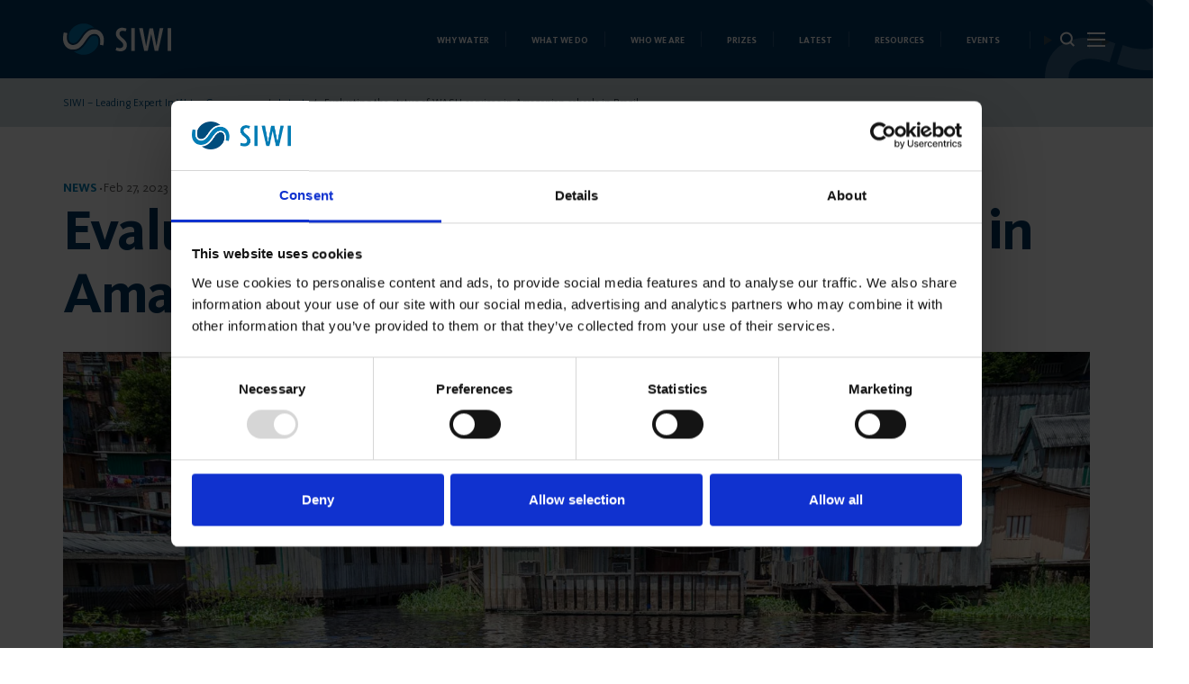

--- FILE ---
content_type: text/html; charset=UTF-8
request_url: https://siwi.org/latest/evaluating-the-status-of-wash-services-in-amazonian-schools-in-brazil/
body_size: 111957
content:
<!DOCTYPE html>
<html lang="en-US">
<head>
	<meta charset="UTF-8" />
	<meta http-equiv="X-UA-Compatible" content="IE=edge">
	<meta name="viewport" content="width=device-width">
	<meta name="msapplication-TileColor" content="#ffffff">
	<meta name="msapplication-TileImage" content="/ms-icon-144x144.png">
	<meta name="theme-color" content="#ffffff">
	<meta http-equiv="Cache-Control" content="max-age=36000000, must-revalidate"/>

	<link rel="apple-touch-icon" sizes="180x180" href="https://siwi.org/wp-content/themes/siwiorgpllwcag/assets/img/favicon/apple-touch-icon.png">
	<link rel="icon" type="image/png" sizes="32x32" href="https://siwi.org/wp-content/themes/siwiorgpllwcag/assets/img/favicon/favicon-32x32.png">
	<link rel="icon" type="image/png" sizes="16x16" href="https://siwi.org/wp-content/themes/siwiorgpllwcag/assets/img/favicon/favicon-16x16.png">
	<!-- <link rel="manifest" href="/assets/img/favicon/site.webmanifest"> -->
	
	<style>
@font-face{font-family:KievitWeb;src:url("https://siwi.org/wp-content/themes/siwiorgpllwcag/assets/fonts/KievitProLight.woff2") format("woff2"),url("https://siwi.org/wp-content/themes/siwiorgpllwcag/assets/fonts/KievitProLight.woff") format("woff"),url("https://siwi.org/wp-content/themes/siwiorgpllwcag/assets/fonts/KievitProLight.ttf") format("truetype");font-weight:300;font-style:normal;font-display:swap}@font-face{font-family:KievitWeb;src:url("https://siwi.org/wp-content/themes/siwiorgpllwcag/assets/fonts/KievitProRegular.woff2") format("woff2"),url("https://siwi.org/wp-content/themes/siwiorgpllwcag/assets/fonts/KievitProRegular.woff") format("woff"),url("https://siwi.org/wp-content/themes/siwiorgpllwcag/assets/fonts/KievitProRegular.ttf") format("truetype");font-weight:400;font-style:normal;font-display:swap}@font-face{font-family:KievitWeb;src:url("https://siwi.org/wp-content/themes/siwiorgpllwcag/assets/fonts/KievitProBold.woff2") format("woff2"),url("https://siwi.org/wp-content/themes/siwiorgpllwcag/assets/fonts/KievitProBold.woff") format("woff"),url("https://siwi.org/wp-content/themes/siwiorgpllwcag/assets/fonts/KievitProBold.ttf") format("truetype");font-weight:700;font-style:normal;font-display:swap}@font-face{font-family:KievitWeb;src:url("https://siwi.org/wp-content/themes/siwiorgpllwcag/assets/fonts/Kievit-Medium.woff2") format("woff2"),url("https://siwi.org/wp-content/themes/siwiorgpllwcag/assets/fonts/Kievit-Medium.woff") format("woff"),url("https://siwi.org/wp-content/themes/siwiorgpllwcag/assets/fonts/Kievit-Medium.ttf") format("truetype");font-weight:600;font-style:normal;font-display:swap}@font-face{font-family:KievitWeb;src:url("https://siwi.org/wp-content/themes/siwiorgpllwcag/assets/fonts/KievitOT-Book.woff2") format("woff2"),url("https://siwi.org/wp-content/themes/siwiorgpllwcag/assets/fonts/KievitOT-Book.woff") format("woff"),url("https://siwi.org/wp-content/themes/siwiorgpllwcag/assets/fonts/KievitOT-Book.ttf") format("truetype");font-weight:500;font-style:normal;font-display:swap}@font-face{font-family:agaramond;src:url("https://siwi.org/wp-content/themes/siwiorgpllwcag/assets/fonts/agaramondpro-regular-webfont.woff2") format("woff2"),url("https://siwi.org/wp-content/themes/siwiorgpllwcag/assets/fonts/agaramondpro-regular-webfont.woff") format("woff"),url("https://siwi.org/wp-content/themes/siwiorgpllwcag/assets/fonts/agaramondpro-regular-webfont.ttf") format("truetype");font-weight:400;font-style:normal;font-display:swap}@font-face{font-family:agaramond;src:url("https://siwi.org/wp-content/themes/siwiorgpllwcag/assets/fonts/AGaramondPro-Bold.woff2") format("woff2"),url("https://siwi.org/wp-content/themes/siwiorgpllwcag/assets/fonts/AGaramondPro-Bold.woff") format("woff"),url("https://siwi.org/wp-content/themes/siwiorgpllwcag/assets/fonts/AGaramondPro-Bold.ttf") format("truetype");font-weight:700;font-style:normal;font-display:swap}@font-face{font-family:agaramond;src:url("https://siwi.org/wp-content/themes/siwiorgpllwcag/assets/fonts/AGaramondPro-Italic.woff2") format("woff2"),url("https://siwi.org/wp-content/themes/siwiorgpllwcag/assets/fonts/AGaramondPro-Italic.woff") format("woff"),url("https://siwi.org/wp-content/themes/siwiorgpllwcag/assets/fonts/AGaramondPro-Italic.ttf") format("truetype");font-weight:400;font-style:italic;font-display:swap}.text-left{text-align:left}.text-right{text-align:right}.text-center{text-align:center}.text-justify{text-align:justify}.text-nowrap{white-space:nowrap}.text-lowercase{text-transform:lowercase}.text-uppercase{text-transform:uppercase}.text-capitalize{text-transform:capitalize}.no-gutter [class*='col-']{padding-right:0;padding-left:0}.sr-only{position:absolute;width:1px;height:1px;margin:-1px;padding:0;overflow:hidden;clip:rect(0, 0, 0, 0);border:0}.img-responsive{display:block;max-width:100%;height:auto}.trs,.has-issue-keywords,.content-block .content a.btn-witharrow-round:after,.btn-witharrow-round:after,.component--related-block.has-event_description .d-flex .show_list_list a.bluelink{-webkit-transition:all 0.3s linear;transition:all 0.3s linear}/*! sanitize.css v5.0.0 | CC0 License | github.com/jonathantneal/sanitize.css */*,::before,::after{background-repeat:no-repeat;-webkit-box-sizing:inherit;box-sizing:inherit}::before,::after{text-decoration:inherit;vertical-align:inherit}html{-webkit-box-sizing:border-box;box-sizing:border-box;cursor:default;-ms-text-size-adjust:100%;-webkit-text-size-adjust:100%}article,aside,footer,header,nav,section{display:block}body{margin:0}h1{font-size:2em;margin:.67em 0}figcaption,figure,main{display:block}figure{margin:1em 40px}hr{-webkit-box-sizing:content-box;box-sizing:content-box;height:0;overflow:visible}nav ol,nav ul{list-style:none}pre{font-family:monospace, monospace;font-size:1em}a{background-color:transparent;-webkit-text-decoration-skip:objects}abbr[title]{border-bottom:none;text-decoration:underline;-webkit-text-decoration:underline dotted;text-decoration:underline dotted}b,strong{font-weight:inherit}b,strong{font-weight:bolder}code,kbd,samp{font-family:monospace, monospace;font-size:1em}dfn{font-style:italic}mark{background-color:#ffff00;color:#000000}small{font-size:80%}sub,sup{font-size:75%;line-height:0;position:relative;vertical-align:baseline}sub{bottom:-.25em}sup{top:-.5em}::-moz-selection{background-color:#b3d4fc;color:#000000;text-shadow:none}::selection{background-color:#b3d4fc;color:#000000;text-shadow:none}audio,canvas,iframe,img,svg,video{vertical-align:middle}audio,video{display:inline-block}audio:not([controls]){display:none;height:0}img{border-style:none}svg{fill:currentColor}svg:not(:root){overflow:hidden}table{border-collapse:collapse}button,input,optgroup,select,textarea{margin:0}button,input,select,textarea{background-color:transparent;color:inherit;font-size:inherit;line-height:inherit}button,input{overflow:visible}button,select{text-transform:none}button,html [type="button"],[type="reset"],[type="submit"]{-webkit-appearance:button}button::-moz-focus-inner,[type="button"]::-moz-focus-inner,[type="reset"]::-moz-focus-inner,[type="submit"]::-moz-focus-inner{border-style:none;padding:0}button:-moz-focusring,[type="button"]:-moz-focusring,[type="reset"]:-moz-focusring,[type="submit"]:-moz-focusring{outline:1px dotted ButtonText}legend{-webkit-box-sizing:border-box;box-sizing:border-box;color:inherit;display:table;max-width:100%;padding:0;white-space:normal}progress{display:inline-block;vertical-align:baseline}textarea{overflow:auto;resize:vertical}[type="checkbox"],[type="radio"]{-webkit-box-sizing:border-box;box-sizing:border-box;padding:0}[type="number"]::-webkit-inner-spin-button,[type="number"]::-webkit-outer-spin-button{height:auto}[type="search"]{-webkit-appearance:textfield;outline-offset:-2px}[type="search"]::-webkit-search-cancel-button,[type="search"]::-webkit-search-decoration{-webkit-appearance:none}::-webkit-file-upload-button{-webkit-appearance:button;font:inherit}details,menu{display:block}summary{display:list-item}canvas{display:inline-block}template{display:none}a,area,button,input,label,select,summary,textarea,[tabindex]{-ms-touch-action:manipulation;touch-action:manipulation}[hidden]{display:none}[aria-busy="true"]{cursor:progress}[aria-controls]{cursor:pointer}[aria-hidden="false"][hidden]:not(:focus){clip:rect(0, 0, 0, 0);display:inherit;position:absolute}[aria-disabled]{cursor:default}:root{-webkit-font-smoothing:antialiased;-moz-font-smoothing:antialiased;text-rendering:optimizeLegibility;-moz-osx-font-smoothing:grayscale}ul,ol{list-style-type:none}a:hover,a:active,a:focus{outline:0}*:focus{outline:none}em,i{font-style:italic}.screen-reader-text{position:absolute;left:-1000em}[type="search"]{-webkit-box-sizing:border-box;box-sizing:border-box}table{width:100%}*{margin:0;padding:0}.container,.container-fluid,.container-sm,.container-md,.container-lg,.container-xl,.container-xxl{width:100%;padding-right:15px;padding-left:15px;margin-right:auto;margin-left:auto}@media (min-width: 576px){.container,.container-sm{max-width:540px}}@media (min-width: 768px){.container,.container-sm,.container-md{max-width:720px}}@media (min-width: 992px){.container,.container-sm,.container-md,.container-lg{max-width:960px}}@media (min-width: 1200px){.container,.container-sm,.container-md,.container-lg,.container-xl{max-width:1200px}}@media (min-width: 1400px){.container,.container-sm,.container-md,.container-lg,.container-xl,.container-xxl{max-width:1400px}}.row{display:-webkit-box;display:-webkit-flex;display:-ms-flexbox;display:flex;-webkit-flex-wrap:wrap;-ms-flex-wrap:wrap;flex-wrap:wrap;margin-right:-15px;margin-left:-15px}.no-gutters{margin-right:0;margin-left:0}.no-gutters>.col,.no-gutters>[class*="col-"]{padding-right:0;padding-left:0}.col-1,.col-2,.col-3,.col-4,.col-5,.col-6,.col-7,.col-8,.col-9,.col-10,.col-11,.col-12,.col,.col-auto,.col-sm-1,.col-sm-2,.col-sm-3,.col-sm-4,.col-sm-5,.col-sm-6,.col-sm-7,.col-sm-8,.col-sm-9,.col-sm-10,.col-sm-11,.col-sm-12,.col-sm,.col-sm-auto,.col-md-1,.col-md-2,.col-md-3,.col-md-4,.col-md-5,.col-md-6,.col-md-7,.col-md-8,.col-md-9,.col-md-10,.col-md-11,.col-md-12,.col-md,.col-md-auto,.col-lg-1,.col-lg-2,.col-lg-3,.col-lg-4,.col-lg-5,.col-lg-6,.col-lg-7,.col-lg-8,.col-lg-9,.col-lg-10,.col-lg-11,.col-lg-12,.col-lg,.col-lg-auto,.col-xl-1,.col-xl-2,.col-xl-3,.col-xl-4,.col-xl-5,.col-xl-6,.col-xl-7,.col-xl-8,.col-xl-9,.col-xl-10,.col-xl-11,.col-xl-12,.col-xl,.col-xl-auto,.col-xxl-1,.col-xxl-2,.col-xxl-3,.col-xxl-4,.col-xxl-5,.col-xxl-6,.col-xxl-7,.col-xxl-8,.col-xxl-9,.col-xxl-10,.col-xxl-11,.col-xxl-12,.col-xxl,.col-xxl-auto{position:relative;width:100%;padding-right:15px;padding-left:15px}.col{-webkit-flex-basis:0;-ms-flex-preferred-size:0;flex-basis:0;-webkit-box-flex:1;-webkit-flex-grow:1;-ms-flex-positive:1;flex-grow:1;max-width:100%}.row-cols-1>*{-webkit-box-flex:0;-webkit-flex:0 0 100%;-ms-flex:0 0 100%;flex:0 0 100%;max-width:100%}.row-cols-2>*{-webkit-box-flex:0;-webkit-flex:0 0 50%;-ms-flex:0 0 50%;flex:0 0 50%;max-width:50%}.row-cols-3>*{-webkit-box-flex:0;-webkit-flex:0 0 33.3333333333%;-ms-flex:0 0 33.3333333333%;flex:0 0 33.3333333333%;max-width:33.3333333333%}.row-cols-4>*{-webkit-box-flex:0;-webkit-flex:0 0 25%;-ms-flex:0 0 25%;flex:0 0 25%;max-width:25%}.row-cols-5>*{-webkit-box-flex:0;-webkit-flex:0 0 20%;-ms-flex:0 0 20%;flex:0 0 20%;max-width:20%}.row-cols-6>*{-webkit-box-flex:0;-webkit-flex:0 0 16.6666666667%;-ms-flex:0 0 16.6666666667%;flex:0 0 16.6666666667%;max-width:16.6666666667%}.col-auto{-webkit-box-flex:0;-webkit-flex:0 0 auto;-ms-flex:0 0 auto;flex:0 0 auto;width:auto;max-width:100%}.col-1{-webkit-box-flex:0;-webkit-flex:0 0 8.33333333%;-ms-flex:0 0 8.33333333%;flex:0 0 8.33333333%;max-width:8.33333333%}.col-2{-webkit-box-flex:0;-webkit-flex:0 0 16.66666667%;-ms-flex:0 0 16.66666667%;flex:0 0 16.66666667%;max-width:16.66666667%}.col-3{-webkit-box-flex:0;-webkit-flex:0 0 25%;-ms-flex:0 0 25%;flex:0 0 25%;max-width:25%}.col-4{-webkit-box-flex:0;-webkit-flex:0 0 33.33333333%;-ms-flex:0 0 33.33333333%;flex:0 0 33.33333333%;max-width:33.33333333%}.col-5{-webkit-box-flex:0;-webkit-flex:0 0 41.66666667%;-ms-flex:0 0 41.66666667%;flex:0 0 41.66666667%;max-width:41.66666667%}.col-6{-webkit-box-flex:0;-webkit-flex:0 0 50%;-ms-flex:0 0 50%;flex:0 0 50%;max-width:50%}.col-7{-webkit-box-flex:0;-webkit-flex:0 0 58.33333333%;-ms-flex:0 0 58.33333333%;flex:0 0 58.33333333%;max-width:58.33333333%}.col-8{-webkit-box-flex:0;-webkit-flex:0 0 66.66666667%;-ms-flex:0 0 66.66666667%;flex:0 0 66.66666667%;max-width:66.66666667%}.col-9{-webkit-box-flex:0;-webkit-flex:0 0 75%;-ms-flex:0 0 75%;flex:0 0 75%;max-width:75%}.col-10{-webkit-box-flex:0;-webkit-flex:0 0 83.33333333%;-ms-flex:0 0 83.33333333%;flex:0 0 83.33333333%;max-width:83.33333333%}.col-11{-webkit-box-flex:0;-webkit-flex:0 0 91.66666667%;-ms-flex:0 0 91.66666667%;flex:0 0 91.66666667%;max-width:91.66666667%}.col-12{-webkit-box-flex:0;-webkit-flex:0 0 100%;-ms-flex:0 0 100%;flex:0 0 100%;max-width:100%}.order-first{-webkit-box-ordinal-group:0;-webkit-order:-1;-ms-flex-order:-1;order:-1}.order-last{-webkit-box-ordinal-group:14;-webkit-order:13;-ms-flex-order:13;order:13}.order-0{-webkit-box-ordinal-group:1;-webkit-order:0;-ms-flex-order:0;order:0}.order-1{-webkit-box-ordinal-group:2;-webkit-order:1;-ms-flex-order:1;order:1}.order-2{-webkit-box-ordinal-group:3;-webkit-order:2;-ms-flex-order:2;order:2}.order-3{-webkit-box-ordinal-group:4;-webkit-order:3;-ms-flex-order:3;order:3}.order-4{-webkit-box-ordinal-group:5;-webkit-order:4;-ms-flex-order:4;order:4}.order-5{-webkit-box-ordinal-group:6;-webkit-order:5;-ms-flex-order:5;order:5}.order-6{-webkit-box-ordinal-group:7;-webkit-order:6;-ms-flex-order:6;order:6}.order-7{-webkit-box-ordinal-group:8;-webkit-order:7;-ms-flex-order:7;order:7}.order-8{-webkit-box-ordinal-group:9;-webkit-order:8;-ms-flex-order:8;order:8}.order-9{-webkit-box-ordinal-group:10;-webkit-order:9;-ms-flex-order:9;order:9}.order-10{-webkit-box-ordinal-group:11;-webkit-order:10;-ms-flex-order:10;order:10}.order-11{-webkit-box-ordinal-group:12;-webkit-order:11;-ms-flex-order:11;order:11}.order-12{-webkit-box-ordinal-group:13;-webkit-order:12;-ms-flex-order:12;order:12}.offset-1{margin-left:8.33333333%}.offset-2{margin-left:16.66666667%}.offset-3{margin-left:25%}.offset-4{margin-left:33.33333333%}.offset-5{margin-left:41.66666667%}.offset-6{margin-left:50%}.offset-7{margin-left:58.33333333%}.offset-8{margin-left:66.66666667%}.offset-9{margin-left:75%}.offset-10{margin-left:83.33333333%}.offset-11{margin-left:91.66666667%}@media (min-width: 576px){.col-sm{-webkit-flex-basis:0;-ms-flex-preferred-size:0;flex-basis:0;-webkit-box-flex:1;-webkit-flex-grow:1;-ms-flex-positive:1;flex-grow:1;max-width:100%}.row-cols-sm-1>*{-webkit-box-flex:0;-webkit-flex:0 0 100%;-ms-flex:0 0 100%;flex:0 0 100%;max-width:100%}.row-cols-sm-2>*{-webkit-box-flex:0;-webkit-flex:0 0 50%;-ms-flex:0 0 50%;flex:0 0 50%;max-width:50%}.row-cols-sm-3>*{-webkit-box-flex:0;-webkit-flex:0 0 33.3333333333%;-ms-flex:0 0 33.3333333333%;flex:0 0 33.3333333333%;max-width:33.3333333333%}.row-cols-sm-4>*{-webkit-box-flex:0;-webkit-flex:0 0 25%;-ms-flex:0 0 25%;flex:0 0 25%;max-width:25%}.row-cols-sm-5>*{-webkit-box-flex:0;-webkit-flex:0 0 20%;-ms-flex:0 0 20%;flex:0 0 20%;max-width:20%}.row-cols-sm-6>*{-webkit-box-flex:0;-webkit-flex:0 0 16.6666666667%;-ms-flex:0 0 16.6666666667%;flex:0 0 16.6666666667%;max-width:16.6666666667%}.col-sm-auto{-webkit-box-flex:0;-webkit-flex:0 0 auto;-ms-flex:0 0 auto;flex:0 0 auto;width:auto;max-width:100%}.col-sm-1{-webkit-box-flex:0;-webkit-flex:0 0 8.33333333%;-ms-flex:0 0 8.33333333%;flex:0 0 8.33333333%;max-width:8.33333333%}.col-sm-2{-webkit-box-flex:0;-webkit-flex:0 0 16.66666667%;-ms-flex:0 0 16.66666667%;flex:0 0 16.66666667%;max-width:16.66666667%}.col-sm-3{-webkit-box-flex:0;-webkit-flex:0 0 25%;-ms-flex:0 0 25%;flex:0 0 25%;max-width:25%}.col-sm-4{-webkit-box-flex:0;-webkit-flex:0 0 33.33333333%;-ms-flex:0 0 33.33333333%;flex:0 0 33.33333333%;max-width:33.33333333%}.col-sm-5{-webkit-box-flex:0;-webkit-flex:0 0 41.66666667%;-ms-flex:0 0 41.66666667%;flex:0 0 41.66666667%;max-width:41.66666667%}.col-sm-6{-webkit-box-flex:0;-webkit-flex:0 0 50%;-ms-flex:0 0 50%;flex:0 0 50%;max-width:50%}.col-sm-7{-webkit-box-flex:0;-webkit-flex:0 0 58.33333333%;-ms-flex:0 0 58.33333333%;flex:0 0 58.33333333%;max-width:58.33333333%}.col-sm-8{-webkit-box-flex:0;-webkit-flex:0 0 66.66666667%;-ms-flex:0 0 66.66666667%;flex:0 0 66.66666667%;max-width:66.66666667%}.col-sm-9{-webkit-box-flex:0;-webkit-flex:0 0 75%;-ms-flex:0 0 75%;flex:0 0 75%;max-width:75%}.col-sm-10{-webkit-box-flex:0;-webkit-flex:0 0 83.33333333%;-ms-flex:0 0 83.33333333%;flex:0 0 83.33333333%;max-width:83.33333333%}.col-sm-11{-webkit-box-flex:0;-webkit-flex:0 0 91.66666667%;-ms-flex:0 0 91.66666667%;flex:0 0 91.66666667%;max-width:91.66666667%}.col-sm-12{-webkit-box-flex:0;-webkit-flex:0 0 100%;-ms-flex:0 0 100%;flex:0 0 100%;max-width:100%}.order-sm-first{-webkit-box-ordinal-group:0;-webkit-order:-1;-ms-flex-order:-1;order:-1}.order-sm-last{-webkit-box-ordinal-group:14;-webkit-order:13;-ms-flex-order:13;order:13}.order-sm-0{-webkit-box-ordinal-group:1;-webkit-order:0;-ms-flex-order:0;order:0}.order-sm-1{-webkit-box-ordinal-group:2;-webkit-order:1;-ms-flex-order:1;order:1}.order-sm-2{-webkit-box-ordinal-group:3;-webkit-order:2;-ms-flex-order:2;order:2}.order-sm-3{-webkit-box-ordinal-group:4;-webkit-order:3;-ms-flex-order:3;order:3}.order-sm-4{-webkit-box-ordinal-group:5;-webkit-order:4;-ms-flex-order:4;order:4}.order-sm-5{-webkit-box-ordinal-group:6;-webkit-order:5;-ms-flex-order:5;order:5}.order-sm-6{-webkit-box-ordinal-group:7;-webkit-order:6;-ms-flex-order:6;order:6}.order-sm-7{-webkit-box-ordinal-group:8;-webkit-order:7;-ms-flex-order:7;order:7}.order-sm-8{-webkit-box-ordinal-group:9;-webkit-order:8;-ms-flex-order:8;order:8}.order-sm-9{-webkit-box-ordinal-group:10;-webkit-order:9;-ms-flex-order:9;order:9}.order-sm-10{-webkit-box-ordinal-group:11;-webkit-order:10;-ms-flex-order:10;order:10}.order-sm-11{-webkit-box-ordinal-group:12;-webkit-order:11;-ms-flex-order:11;order:11}.order-sm-12{-webkit-box-ordinal-group:13;-webkit-order:12;-ms-flex-order:12;order:12}.offset-sm-0{margin-left:0}.offset-sm-1{margin-left:8.33333333%}.offset-sm-2{margin-left:16.66666667%}.offset-sm-3{margin-left:25%}.offset-sm-4{margin-left:33.33333333%}.offset-sm-5{margin-left:41.66666667%}.offset-sm-6{margin-left:50%}.offset-sm-7{margin-left:58.33333333%}.offset-sm-8{margin-left:66.66666667%}.offset-sm-9{margin-left:75%}.offset-sm-10{margin-left:83.33333333%}.offset-sm-11{margin-left:91.66666667%}}@media (min-width: 768px){.col-md{-webkit-flex-basis:0;-ms-flex-preferred-size:0;flex-basis:0;-webkit-box-flex:1;-webkit-flex-grow:1;-ms-flex-positive:1;flex-grow:1;max-width:100%}.row-cols-md-1>*{-webkit-box-flex:0;-webkit-flex:0 0 100%;-ms-flex:0 0 100%;flex:0 0 100%;max-width:100%}.row-cols-md-2>*{-webkit-box-flex:0;-webkit-flex:0 0 50%;-ms-flex:0 0 50%;flex:0 0 50%;max-width:50%}.row-cols-md-3>*{-webkit-box-flex:0;-webkit-flex:0 0 33.3333333333%;-ms-flex:0 0 33.3333333333%;flex:0 0 33.3333333333%;max-width:33.3333333333%}.row-cols-md-4>*{-webkit-box-flex:0;-webkit-flex:0 0 25%;-ms-flex:0 0 25%;flex:0 0 25%;max-width:25%}.row-cols-md-5>*{-webkit-box-flex:0;-webkit-flex:0 0 20%;-ms-flex:0 0 20%;flex:0 0 20%;max-width:20%}.row-cols-md-6>*{-webkit-box-flex:0;-webkit-flex:0 0 16.6666666667%;-ms-flex:0 0 16.6666666667%;flex:0 0 16.6666666667%;max-width:16.6666666667%}.col-md-auto{-webkit-box-flex:0;-webkit-flex:0 0 auto;-ms-flex:0 0 auto;flex:0 0 auto;width:auto;max-width:100%}.col-md-1{-webkit-box-flex:0;-webkit-flex:0 0 8.33333333%;-ms-flex:0 0 8.33333333%;flex:0 0 8.33333333%;max-width:8.33333333%}.col-md-2{-webkit-box-flex:0;-webkit-flex:0 0 16.66666667%;-ms-flex:0 0 16.66666667%;flex:0 0 16.66666667%;max-width:16.66666667%}.col-md-3{-webkit-box-flex:0;-webkit-flex:0 0 25%;-ms-flex:0 0 25%;flex:0 0 25%;max-width:25%}.col-md-4{-webkit-box-flex:0;-webkit-flex:0 0 33.33333333%;-ms-flex:0 0 33.33333333%;flex:0 0 33.33333333%;max-width:33.33333333%}.col-md-5{-webkit-box-flex:0;-webkit-flex:0 0 41.66666667%;-ms-flex:0 0 41.66666667%;flex:0 0 41.66666667%;max-width:41.66666667%}.col-md-6{-webkit-box-flex:0;-webkit-flex:0 0 50%;-ms-flex:0 0 50%;flex:0 0 50%;max-width:50%}.col-md-7{-webkit-box-flex:0;-webkit-flex:0 0 58.33333333%;-ms-flex:0 0 58.33333333%;flex:0 0 58.33333333%;max-width:58.33333333%}.col-md-8{-webkit-box-flex:0;-webkit-flex:0 0 66.66666667%;-ms-flex:0 0 66.66666667%;flex:0 0 66.66666667%;max-width:66.66666667%}.col-md-9{-webkit-box-flex:0;-webkit-flex:0 0 75%;-ms-flex:0 0 75%;flex:0 0 75%;max-width:75%}.col-md-10{-webkit-box-flex:0;-webkit-flex:0 0 83.33333333%;-ms-flex:0 0 83.33333333%;flex:0 0 83.33333333%;max-width:83.33333333%}.col-md-11{-webkit-box-flex:0;-webkit-flex:0 0 91.66666667%;-ms-flex:0 0 91.66666667%;flex:0 0 91.66666667%;max-width:91.66666667%}.col-md-12{-webkit-box-flex:0;-webkit-flex:0 0 100%;-ms-flex:0 0 100%;flex:0 0 100%;max-width:100%}.order-md-first{-webkit-box-ordinal-group:0;-webkit-order:-1;-ms-flex-order:-1;order:-1}.order-md-last{-webkit-box-ordinal-group:14;-webkit-order:13;-ms-flex-order:13;order:13}.order-md-0{-webkit-box-ordinal-group:1;-webkit-order:0;-ms-flex-order:0;order:0}.order-md-1{-webkit-box-ordinal-group:2;-webkit-order:1;-ms-flex-order:1;order:1}.order-md-2{-webkit-box-ordinal-group:3;-webkit-order:2;-ms-flex-order:2;order:2}.order-md-3{-webkit-box-ordinal-group:4;-webkit-order:3;-ms-flex-order:3;order:3}.order-md-4{-webkit-box-ordinal-group:5;-webkit-order:4;-ms-flex-order:4;order:4}.order-md-5{-webkit-box-ordinal-group:6;-webkit-order:5;-ms-flex-order:5;order:5}.order-md-6{-webkit-box-ordinal-group:7;-webkit-order:6;-ms-flex-order:6;order:6}.order-md-7{-webkit-box-ordinal-group:8;-webkit-order:7;-ms-flex-order:7;order:7}.order-md-8{-webkit-box-ordinal-group:9;-webkit-order:8;-ms-flex-order:8;order:8}.order-md-9{-webkit-box-ordinal-group:10;-webkit-order:9;-ms-flex-order:9;order:9}.order-md-10{-webkit-box-ordinal-group:11;-webkit-order:10;-ms-flex-order:10;order:10}.order-md-11{-webkit-box-ordinal-group:12;-webkit-order:11;-ms-flex-order:11;order:11}.order-md-12{-webkit-box-ordinal-group:13;-webkit-order:12;-ms-flex-order:12;order:12}.offset-md-0{margin-left:0}.offset-md-1{margin-left:8.33333333%}.offset-md-2{margin-left:16.66666667%}.offset-md-3{margin-left:25%}.offset-md-4{margin-left:33.33333333%}.offset-md-5{margin-left:41.66666667%}.offset-md-6{margin-left:50%}.offset-md-7{margin-left:58.33333333%}.offset-md-8{margin-left:66.66666667%}.offset-md-9{margin-left:75%}.offset-md-10{margin-left:83.33333333%}.offset-md-11{margin-left:91.66666667%}}@media (min-width: 992px){.col-lg{-webkit-flex-basis:0;-ms-flex-preferred-size:0;flex-basis:0;-webkit-box-flex:1;-webkit-flex-grow:1;-ms-flex-positive:1;flex-grow:1;max-width:100%}.row-cols-lg-1>*{-webkit-box-flex:0;-webkit-flex:0 0 100%;-ms-flex:0 0 100%;flex:0 0 100%;max-width:100%}.row-cols-lg-2>*{-webkit-box-flex:0;-webkit-flex:0 0 50%;-ms-flex:0 0 50%;flex:0 0 50%;max-width:50%}.row-cols-lg-3>*{-webkit-box-flex:0;-webkit-flex:0 0 33.3333333333%;-ms-flex:0 0 33.3333333333%;flex:0 0 33.3333333333%;max-width:33.3333333333%}.row-cols-lg-4>*{-webkit-box-flex:0;-webkit-flex:0 0 25%;-ms-flex:0 0 25%;flex:0 0 25%;max-width:25%}.row-cols-lg-5>*{-webkit-box-flex:0;-webkit-flex:0 0 20%;-ms-flex:0 0 20%;flex:0 0 20%;max-width:20%}.row-cols-lg-6>*{-webkit-box-flex:0;-webkit-flex:0 0 16.6666666667%;-ms-flex:0 0 16.6666666667%;flex:0 0 16.6666666667%;max-width:16.6666666667%}.col-lg-auto{-webkit-box-flex:0;-webkit-flex:0 0 auto;-ms-flex:0 0 auto;flex:0 0 auto;width:auto;max-width:100%}.col-lg-1{-webkit-box-flex:0;-webkit-flex:0 0 8.33333333%;-ms-flex:0 0 8.33333333%;flex:0 0 8.33333333%;max-width:8.33333333%}.col-lg-2{-webkit-box-flex:0;-webkit-flex:0 0 16.66666667%;-ms-flex:0 0 16.66666667%;flex:0 0 16.66666667%;max-width:16.66666667%}.col-lg-3{-webkit-box-flex:0;-webkit-flex:0 0 25%;-ms-flex:0 0 25%;flex:0 0 25%;max-width:25%}.col-lg-4{-webkit-box-flex:0;-webkit-flex:0 0 33.33333333%;-ms-flex:0 0 33.33333333%;flex:0 0 33.33333333%;max-width:33.33333333%}.col-lg-5{-webkit-box-flex:0;-webkit-flex:0 0 41.66666667%;-ms-flex:0 0 41.66666667%;flex:0 0 41.66666667%;max-width:41.66666667%}.col-lg-6{-webkit-box-flex:0;-webkit-flex:0 0 50%;-ms-flex:0 0 50%;flex:0 0 50%;max-width:50%}.col-lg-7{-webkit-box-flex:0;-webkit-flex:0 0 58.33333333%;-ms-flex:0 0 58.33333333%;flex:0 0 58.33333333%;max-width:58.33333333%}.col-lg-8{-webkit-box-flex:0;-webkit-flex:0 0 66.66666667%;-ms-flex:0 0 66.66666667%;flex:0 0 66.66666667%;max-width:66.66666667%}.col-lg-9{-webkit-box-flex:0;-webkit-flex:0 0 75%;-ms-flex:0 0 75%;flex:0 0 75%;max-width:75%}.col-lg-10{-webkit-box-flex:0;-webkit-flex:0 0 83.33333333%;-ms-flex:0 0 83.33333333%;flex:0 0 83.33333333%;max-width:83.33333333%}.col-lg-11{-webkit-box-flex:0;-webkit-flex:0 0 91.66666667%;-ms-flex:0 0 91.66666667%;flex:0 0 91.66666667%;max-width:91.66666667%}.col-lg-12{-webkit-box-flex:0;-webkit-flex:0 0 100%;-ms-flex:0 0 100%;flex:0 0 100%;max-width:100%}.order-lg-first{-webkit-box-ordinal-group:0;-webkit-order:-1;-ms-flex-order:-1;order:-1}.order-lg-last{-webkit-box-ordinal-group:14;-webkit-order:13;-ms-flex-order:13;order:13}.order-lg-0{-webkit-box-ordinal-group:1;-webkit-order:0;-ms-flex-order:0;order:0}.order-lg-1{-webkit-box-ordinal-group:2;-webkit-order:1;-ms-flex-order:1;order:1}.order-lg-2{-webkit-box-ordinal-group:3;-webkit-order:2;-ms-flex-order:2;order:2}.order-lg-3{-webkit-box-ordinal-group:4;-webkit-order:3;-ms-flex-order:3;order:3}.order-lg-4{-webkit-box-ordinal-group:5;-webkit-order:4;-ms-flex-order:4;order:4}.order-lg-5{-webkit-box-ordinal-group:6;-webkit-order:5;-ms-flex-order:5;order:5}.order-lg-6{-webkit-box-ordinal-group:7;-webkit-order:6;-ms-flex-order:6;order:6}.order-lg-7{-webkit-box-ordinal-group:8;-webkit-order:7;-ms-flex-order:7;order:7}.order-lg-8{-webkit-box-ordinal-group:9;-webkit-order:8;-ms-flex-order:8;order:8}.order-lg-9{-webkit-box-ordinal-group:10;-webkit-order:9;-ms-flex-order:9;order:9}.order-lg-10{-webkit-box-ordinal-group:11;-webkit-order:10;-ms-flex-order:10;order:10}.order-lg-11{-webkit-box-ordinal-group:12;-webkit-order:11;-ms-flex-order:11;order:11}.order-lg-12{-webkit-box-ordinal-group:13;-webkit-order:12;-ms-flex-order:12;order:12}.offset-lg-0{margin-left:0}.offset-lg-1{margin-left:8.33333333%}.offset-lg-2{margin-left:16.66666667%}.offset-lg-3{margin-left:25%}.offset-lg-4{margin-left:33.33333333%}.offset-lg-5{margin-left:41.66666667%}.offset-lg-6{margin-left:50%}.offset-lg-7{margin-left:58.33333333%}.offset-lg-8{margin-left:66.66666667%}.offset-lg-9{margin-left:75%}.offset-lg-10{margin-left:83.33333333%}.offset-lg-11{margin-left:91.66666667%}}@media (min-width: 1200px){.col-xl{-webkit-flex-basis:0;-ms-flex-preferred-size:0;flex-basis:0;-webkit-box-flex:1;-webkit-flex-grow:1;-ms-flex-positive:1;flex-grow:1;max-width:100%}.row-cols-xl-1>*{-webkit-box-flex:0;-webkit-flex:0 0 100%;-ms-flex:0 0 100%;flex:0 0 100%;max-width:100%}.row-cols-xl-2>*{-webkit-box-flex:0;-webkit-flex:0 0 50%;-ms-flex:0 0 50%;flex:0 0 50%;max-width:50%}.row-cols-xl-3>*{-webkit-box-flex:0;-webkit-flex:0 0 33.3333333333%;-ms-flex:0 0 33.3333333333%;flex:0 0 33.3333333333%;max-width:33.3333333333%}.row-cols-xl-4>*{-webkit-box-flex:0;-webkit-flex:0 0 25%;-ms-flex:0 0 25%;flex:0 0 25%;max-width:25%}.row-cols-xl-5>*{-webkit-box-flex:0;-webkit-flex:0 0 20%;-ms-flex:0 0 20%;flex:0 0 20%;max-width:20%}.row-cols-xl-6>*{-webkit-box-flex:0;-webkit-flex:0 0 16.6666666667%;-ms-flex:0 0 16.6666666667%;flex:0 0 16.6666666667%;max-width:16.6666666667%}.col-xl-auto{-webkit-box-flex:0;-webkit-flex:0 0 auto;-ms-flex:0 0 auto;flex:0 0 auto;width:auto;max-width:100%}.col-xl-1{-webkit-box-flex:0;-webkit-flex:0 0 8.33333333%;-ms-flex:0 0 8.33333333%;flex:0 0 8.33333333%;max-width:8.33333333%}.col-xl-2{-webkit-box-flex:0;-webkit-flex:0 0 16.66666667%;-ms-flex:0 0 16.66666667%;flex:0 0 16.66666667%;max-width:16.66666667%}.col-xl-3{-webkit-box-flex:0;-webkit-flex:0 0 25%;-ms-flex:0 0 25%;flex:0 0 25%;max-width:25%}.col-xl-4{-webkit-box-flex:0;-webkit-flex:0 0 33.33333333%;-ms-flex:0 0 33.33333333%;flex:0 0 33.33333333%;max-width:33.33333333%}.col-xl-5{-webkit-box-flex:0;-webkit-flex:0 0 41.66666667%;-ms-flex:0 0 41.66666667%;flex:0 0 41.66666667%;max-width:41.66666667%}.col-xl-6{-webkit-box-flex:0;-webkit-flex:0 0 50%;-ms-flex:0 0 50%;flex:0 0 50%;max-width:50%}.col-xl-7{-webkit-box-flex:0;-webkit-flex:0 0 58.33333333%;-ms-flex:0 0 58.33333333%;flex:0 0 58.33333333%;max-width:58.33333333%}.col-xl-8{-webkit-box-flex:0;-webkit-flex:0 0 66.66666667%;-ms-flex:0 0 66.66666667%;flex:0 0 66.66666667%;max-width:66.66666667%}.col-xl-9{-webkit-box-flex:0;-webkit-flex:0 0 75%;-ms-flex:0 0 75%;flex:0 0 75%;max-width:75%}.col-xl-10{-webkit-box-flex:0;-webkit-flex:0 0 83.33333333%;-ms-flex:0 0 83.33333333%;flex:0 0 83.33333333%;max-width:83.33333333%}.col-xl-11{-webkit-box-flex:0;-webkit-flex:0 0 91.66666667%;-ms-flex:0 0 91.66666667%;flex:0 0 91.66666667%;max-width:91.66666667%}.col-xl-12{-webkit-box-flex:0;-webkit-flex:0 0 100%;-ms-flex:0 0 100%;flex:0 0 100%;max-width:100%}.order-xl-first{-webkit-box-ordinal-group:0;-webkit-order:-1;-ms-flex-order:-1;order:-1}.order-xl-last{-webkit-box-ordinal-group:14;-webkit-order:13;-ms-flex-order:13;order:13}.order-xl-0{-webkit-box-ordinal-group:1;-webkit-order:0;-ms-flex-order:0;order:0}.order-xl-1{-webkit-box-ordinal-group:2;-webkit-order:1;-ms-flex-order:1;order:1}.order-xl-2{-webkit-box-ordinal-group:3;-webkit-order:2;-ms-flex-order:2;order:2}.order-xl-3{-webkit-box-ordinal-group:4;-webkit-order:3;-ms-flex-order:3;order:3}.order-xl-4{-webkit-box-ordinal-group:5;-webkit-order:4;-ms-flex-order:4;order:4}.order-xl-5{-webkit-box-ordinal-group:6;-webkit-order:5;-ms-flex-order:5;order:5}.order-xl-6{-webkit-box-ordinal-group:7;-webkit-order:6;-ms-flex-order:6;order:6}.order-xl-7{-webkit-box-ordinal-group:8;-webkit-order:7;-ms-flex-order:7;order:7}.order-xl-8{-webkit-box-ordinal-group:9;-webkit-order:8;-ms-flex-order:8;order:8}.order-xl-9{-webkit-box-ordinal-group:10;-webkit-order:9;-ms-flex-order:9;order:9}.order-xl-10{-webkit-box-ordinal-group:11;-webkit-order:10;-ms-flex-order:10;order:10}.order-xl-11{-webkit-box-ordinal-group:12;-webkit-order:11;-ms-flex-order:11;order:11}.order-xl-12{-webkit-box-ordinal-group:13;-webkit-order:12;-ms-flex-order:12;order:12}.offset-xl-0{margin-left:0}.offset-xl-1{margin-left:8.33333333%}.offset-xl-2{margin-left:16.66666667%}.offset-xl-3{margin-left:25%}.offset-xl-4{margin-left:33.33333333%}.offset-xl-5{margin-left:41.66666667%}.offset-xl-6{margin-left:50%}.offset-xl-7{margin-left:58.33333333%}.offset-xl-8{margin-left:66.66666667%}.offset-xl-9{margin-left:75%}.offset-xl-10{margin-left:83.33333333%}.offset-xl-11{margin-left:91.66666667%}}@media (min-width: 1400px){.col-xxl{-webkit-flex-basis:0;-ms-flex-preferred-size:0;flex-basis:0;-webkit-box-flex:1;-webkit-flex-grow:1;-ms-flex-positive:1;flex-grow:1;max-width:100%}.row-cols-xxl-1>*{-webkit-box-flex:0;-webkit-flex:0 0 100%;-ms-flex:0 0 100%;flex:0 0 100%;max-width:100%}.row-cols-xxl-2>*{-webkit-box-flex:0;-webkit-flex:0 0 50%;-ms-flex:0 0 50%;flex:0 0 50%;max-width:50%}.row-cols-xxl-3>*{-webkit-box-flex:0;-webkit-flex:0 0 33.3333333333%;-ms-flex:0 0 33.3333333333%;flex:0 0 33.3333333333%;max-width:33.3333333333%}.row-cols-xxl-4>*{-webkit-box-flex:0;-webkit-flex:0 0 25%;-ms-flex:0 0 25%;flex:0 0 25%;max-width:25%}.row-cols-xxl-5>*{-webkit-box-flex:0;-webkit-flex:0 0 20%;-ms-flex:0 0 20%;flex:0 0 20%;max-width:20%}.row-cols-xxl-6>*{-webkit-box-flex:0;-webkit-flex:0 0 16.6666666667%;-ms-flex:0 0 16.6666666667%;flex:0 0 16.6666666667%;max-width:16.6666666667%}.col-xxl-auto{-webkit-box-flex:0;-webkit-flex:0 0 auto;-ms-flex:0 0 auto;flex:0 0 auto;width:auto;max-width:100%}.col-xxl-1{-webkit-box-flex:0;-webkit-flex:0 0 8.33333333%;-ms-flex:0 0 8.33333333%;flex:0 0 8.33333333%;max-width:8.33333333%}.col-xxl-2{-webkit-box-flex:0;-webkit-flex:0 0 16.66666667%;-ms-flex:0 0 16.66666667%;flex:0 0 16.66666667%;max-width:16.66666667%}.col-xxl-3{-webkit-box-flex:0;-webkit-flex:0 0 25%;-ms-flex:0 0 25%;flex:0 0 25%;max-width:25%}.col-xxl-4{-webkit-box-flex:0;-webkit-flex:0 0 33.33333333%;-ms-flex:0 0 33.33333333%;flex:0 0 33.33333333%;max-width:33.33333333%}.col-xxl-5{-webkit-box-flex:0;-webkit-flex:0 0 41.66666667%;-ms-flex:0 0 41.66666667%;flex:0 0 41.66666667%;max-width:41.66666667%}.col-xxl-6{-webkit-box-flex:0;-webkit-flex:0 0 50%;-ms-flex:0 0 50%;flex:0 0 50%;max-width:50%}.col-xxl-7{-webkit-box-flex:0;-webkit-flex:0 0 58.33333333%;-ms-flex:0 0 58.33333333%;flex:0 0 58.33333333%;max-width:58.33333333%}.col-xxl-8{-webkit-box-flex:0;-webkit-flex:0 0 66.66666667%;-ms-flex:0 0 66.66666667%;flex:0 0 66.66666667%;max-width:66.66666667%}.col-xxl-9{-webkit-box-flex:0;-webkit-flex:0 0 75%;-ms-flex:0 0 75%;flex:0 0 75%;max-width:75%}.col-xxl-10{-webkit-box-flex:0;-webkit-flex:0 0 83.33333333%;-ms-flex:0 0 83.33333333%;flex:0 0 83.33333333%;max-width:83.33333333%}.col-xxl-11{-webkit-box-flex:0;-webkit-flex:0 0 91.66666667%;-ms-flex:0 0 91.66666667%;flex:0 0 91.66666667%;max-width:91.66666667%}.col-xxl-12{-webkit-box-flex:0;-webkit-flex:0 0 100%;-ms-flex:0 0 100%;flex:0 0 100%;max-width:100%}.order-xxl-first{-webkit-box-ordinal-group:0;-webkit-order:-1;-ms-flex-order:-1;order:-1}.order-xxl-last{-webkit-box-ordinal-group:14;-webkit-order:13;-ms-flex-order:13;order:13}.order-xxl-0{-webkit-box-ordinal-group:1;-webkit-order:0;-ms-flex-order:0;order:0}.order-xxl-1{-webkit-box-ordinal-group:2;-webkit-order:1;-ms-flex-order:1;order:1}.order-xxl-2{-webkit-box-ordinal-group:3;-webkit-order:2;-ms-flex-order:2;order:2}.order-xxl-3{-webkit-box-ordinal-group:4;-webkit-order:3;-ms-flex-order:3;order:3}.order-xxl-4{-webkit-box-ordinal-group:5;-webkit-order:4;-ms-flex-order:4;order:4}.order-xxl-5{-webkit-box-ordinal-group:6;-webkit-order:5;-ms-flex-order:5;order:5}.order-xxl-6{-webkit-box-ordinal-group:7;-webkit-order:6;-ms-flex-order:6;order:6}.order-xxl-7{-webkit-box-ordinal-group:8;-webkit-order:7;-ms-flex-order:7;order:7}.order-xxl-8{-webkit-box-ordinal-group:9;-webkit-order:8;-ms-flex-order:8;order:8}.order-xxl-9{-webkit-box-ordinal-group:10;-webkit-order:9;-ms-flex-order:9;order:9}.order-xxl-10{-webkit-box-ordinal-group:11;-webkit-order:10;-ms-flex-order:10;order:10}.order-xxl-11{-webkit-box-ordinal-group:12;-webkit-order:11;-ms-flex-order:11;order:11}.order-xxl-12{-webkit-box-ordinal-group:13;-webkit-order:12;-ms-flex-order:12;order:12}.offset-xxl-0{margin-left:0}.offset-xxl-1{margin-left:8.33333333%}.offset-xxl-2{margin-left:16.66666667%}.offset-xxl-3{margin-left:25%}.offset-xxl-4{margin-left:33.33333333%}.offset-xxl-5{margin-left:41.66666667%}.offset-xxl-6{margin-left:50%}.offset-xxl-7{margin-left:58.33333333%}.offset-xxl-8{margin-left:66.66666667%}.offset-xxl-9{margin-left:75%}.offset-xxl-10{margin-left:83.33333333%}.offset-xxl-11{margin-left:91.66666667%}}.table{width:100%;margin-bottom:1rem;color:#212529}.table th,.table td{padding:.75rem;vertical-align:top;border-top:1px solid #dee2e6}.table thead th{vertical-align:bottom;border-bottom:2px solid #dee2e6}.table tbody+tbody{border-top:2px solid #dee2e6}.table-sm th,.table-sm td{padding:.3rem}.table-bordered{border:1px solid #dee2e6}.table-bordered th,.table-bordered td{border:1px solid #dee2e6}.table-bordered thead th,.table-bordered thead td{border-bottom-width:2px}.table-borderless th,.table-borderless td,.table-borderless thead th,.table-borderless tbody+tbody{border:0}.table-striped tbody tr:nth-of-type(odd){background-color:rgba(0,0,0,0.05)}.table-hover tbody tr:hover{color:#212529;background-color:rgba(0,0,0,0.075)}.table-primary,.table-primary>th,.table-primary>td{background-color:#b8c7d4}.table-primary th,.table-primary td,.table-primary thead th,.table-primary tbody+tbody{border-color:#7a98af}.table-hover .table-primary:hover{background-color:#a8baca}.table-hover .table-primary:hover>td,.table-hover .table-primary:hover>th{background-color:#a8baca}.table-secondary,.table-secondary>th,.table-secondary>td{background-color:#d6d8db}.table-secondary th,.table-secondary td,.table-secondary thead th,.table-secondary tbody+tbody{border-color:#b3b7bb}.table-hover .table-secondary:hover{background-color:#c8cbcf}.table-hover .table-secondary:hover>td,.table-hover .table-secondary:hover>th{background-color:#c8cbcf}.table-success,.table-success>th,.table-success>td{background-color:#c3e6cb}.table-success th,.table-success td,.table-success thead th,.table-success tbody+tbody{border-color:#8fd19e}.table-hover .table-success:hover{background-color:#b1dfbb}.table-hover .table-success:hover>td,.table-hover .table-success:hover>th{background-color:#b1dfbb}.table-info,.table-info>th,.table-info>td{background-color:#bee5eb}.table-info th,.table-info td,.table-info thead th,.table-info tbody+tbody{border-color:#86cfda}.table-hover .table-info:hover{background-color:#abdde5}.table-hover .table-info:hover>td,.table-hover .table-info:hover>th{background-color:#abdde5}.table-warning,.table-warning>th,.table-warning>td{background-color:#ffebbf}.table-warning th,.table-warning td,.table-warning thead th,.table-warning tbody+tbody{border-color:#ffda89}.table-hover .table-warning:hover{background-color:#ffe3a6}.table-hover .table-warning:hover>td,.table-hover .table-warning:hover>th{background-color:#ffe3a6}.table-danger,.table-danger>th,.table-danger>td{background-color:#ffcab8}.table-danger th,.table-danger td,.table-danger thead th,.table-danger tbody+tbody{border-color:#ff9d7a}.table-hover .table-danger:hover{background-color:#ffb79f}.table-hover .table-danger:hover>td,.table-hover .table-danger:hover>th{background-color:#ffb79f}.table-light,.table-light>th,.table-light>td{background-color:#fdfdfe}.table-light th,.table-light td,.table-light thead th,.table-light tbody+tbody{border-color:#fbfcfc}.table-hover .table-light:hover{background-color:#ececf6}.table-hover .table-light:hover>td,.table-hover .table-light:hover>th{background-color:#ececf6}.table-dark,.table-dark>th,.table-dark>td{background-color:#c6c8ca}.table-dark th,.table-dark td,.table-dark thead th,.table-dark tbody+tbody{border-color:#95999c}.table-hover .table-dark:hover{background-color:#b9bbbe}.table-hover .table-dark:hover>td,.table-hover .table-dark:hover>th{background-color:#b9bbbe}.table-active,.table-active>th,.table-active>td{background-color:rgba(0,0,0,0.075)}.table-hover .table-active:hover{background-color:rgba(0,0,0,0.075)}.table-hover .table-active:hover>td,.table-hover .table-active:hover>th{background-color:rgba(0,0,0,0.075)}.table .thead-dark th{color:#fff;background-color:#343a40;border-color:#454d55}.table .thead-light th{color:#495057;background-color:#e9ecef;border-color:#dee2e6}.table-dark{color:#fff;background-color:#343a40}.table-dark th,.table-dark td,.table-dark thead th{border-color:#454d55}.table-dark.table-bordered{border:0}.table-dark.table-striped tbody tr:nth-of-type(odd){background-color:rgba(255,255,255,0.05)}.table-dark.table-hover tbody tr:hover{color:#fff;background-color:rgba(255,255,255,0.075)}@media (max-width: 575.98px){.table-responsive-sm{display:block;width:100%;overflow-x:auto;-webkit-overflow-scrolling:touch}.table-responsive-sm>.table-bordered{border:0}}@media (max-width: 767.98px){.table-responsive-md{display:block;width:100%;overflow-x:auto;-webkit-overflow-scrolling:touch}.table-responsive-md>.table-bordered{border:0}}@media (max-width: 991.98px){.table-responsive-lg{display:block;width:100%;overflow-x:auto;-webkit-overflow-scrolling:touch}.table-responsive-lg>.table-bordered{border:0}}@media (max-width: 1199.98px){.table-responsive-xl{display:block;width:100%;overflow-x:auto;-webkit-overflow-scrolling:touch}.table-responsive-xl>.table-bordered{border:0}}@media (max-width: 1399.98px){.table-responsive-xxl{display:block;width:100%;overflow-x:auto;-webkit-overflow-scrolling:touch}.table-responsive-xxl>.table-bordered{border:0}}.table-responsive{display:block;width:100%;overflow-x:auto;-webkit-overflow-scrolling:touch}.table-responsive>.table-bordered{border:0}.btn,#cookie-bar .cb-enable,#cookie-bar .cb-disable,#cookie-bar .cb-enable-next,#cookie-bar-next .cb-enable,#cookie-bar-next .cb-disable,#cookie-bar-next .cb-enable-next{display:inline-block;font-weight:400;color:#212529;text-align:center;vertical-align:middle;-webkit-user-select:none;-moz-user-select:none;-ms-user-select:none;user-select:none;background-color:transparent;border:1px solid transparent;padding:.375rem .75rem;font-size:1rem;line-height:1.5;border-radius:.25rem;-webkit-transition:color 0.15s ease-in-out,background-color 0.15s ease-in-out,border-color 0.15s ease-in-out,-webkit-box-shadow 0.15s ease-in-out;transition:color 0.15s ease-in-out,background-color 0.15s ease-in-out,border-color 0.15s ease-in-out,-webkit-box-shadow 0.15s ease-in-out;transition:color 0.15s ease-in-out,background-color 0.15s ease-in-out,border-color 0.15s ease-in-out,box-shadow 0.15s ease-in-out;transition:color 0.15s ease-in-out,background-color 0.15s ease-in-out,border-color 0.15s ease-in-out,box-shadow 0.15s ease-in-out,-webkit-box-shadow 0.15s ease-in-out}@media (prefers-reduced-motion: reduce){.btn,#cookie-bar .cb-enable,#cookie-bar .cb-disable,#cookie-bar .cb-enable-next,#cookie-bar-next .cb-enable,#cookie-bar-next .cb-disable,#cookie-bar-next .cb-enable-next{-webkit-transition:none;transition:none}}.btn:hover,#cookie-bar .cb-enable:hover,#cookie-bar .cb-disable:hover,#cookie-bar .cb-enable-next:hover,#cookie-bar-next .cb-enable:hover,#cookie-bar-next .cb-disable:hover,#cookie-bar-next .cb-enable-next:hover{color:#212529;text-decoration:none}.btn:focus,#cookie-bar .cb-enable:focus,#cookie-bar .cb-disable:focus,#cookie-bar .cb-enable-next:focus,#cookie-bar-next .cb-enable:focus,#cookie-bar-next .cb-disable:focus,#cookie-bar-next .cb-enable-next:focus,.btn.focus,#cookie-bar .focus.cb-enable,#cookie-bar .focus.cb-disable,#cookie-bar .focus.cb-enable-next,#cookie-bar-next .focus.cb-enable,#cookie-bar-next .focus.cb-disable,#cookie-bar-next .focus.cb-enable-next{outline:0;-webkit-box-shadow:0 0 0 .2rem rgba(0,56,101,0.25);box-shadow:0 0 0 .2rem rgba(0,56,101,0.25)}.btn.disabled,#cookie-bar .disabled.cb-enable,#cookie-bar .disabled.cb-disable,#cookie-bar .disabled.cb-enable-next,#cookie-bar-next .disabled.cb-enable,#cookie-bar-next .disabled.cb-disable,#cookie-bar-next .disabled.cb-enable-next,.btn:disabled,#cookie-bar .cb-enable:disabled,#cookie-bar .cb-disable:disabled,#cookie-bar .cb-enable-next:disabled,#cookie-bar-next .cb-enable:disabled,#cookie-bar-next .cb-disable:disabled,#cookie-bar-next .cb-enable-next:disabled{opacity:.65}.btn:not(:disabled):not(.disabled),#cookie-bar .cb-enable:not(:disabled):not(.disabled),#cookie-bar .cb-disable:not(:disabled):not(.disabled),#cookie-bar .cb-enable-next:not(:disabled):not(.disabled),#cookie-bar-next .cb-enable:not(:disabled):not(.disabled),#cookie-bar-next .cb-disable:not(:disabled):not(.disabled),#cookie-bar-next .cb-enable-next:not(:disabled):not(.disabled){cursor:pointer}a.btn.disabled,#cookie-bar a.disabled.cb-enable,#cookie-bar a.disabled.cb-disable,#cookie-bar a.disabled.cb-enable-next,#cookie-bar-next a.disabled.cb-enable,#cookie-bar-next a.disabled.cb-disable,#cookie-bar-next a.disabled.cb-enable-next,fieldset:disabled a.btn,fieldset:disabled #cookie-bar a.cb-enable,#cookie-bar fieldset:disabled a.cb-enable,fieldset:disabled #cookie-bar a.cb-disable,#cookie-bar fieldset:disabled a.cb-disable,fieldset:disabled #cookie-bar a.cb-enable-next,#cookie-bar fieldset:disabled a.cb-enable-next,fieldset:disabled #cookie-bar-next a.cb-enable,#cookie-bar-next fieldset:disabled a.cb-enable,fieldset:disabled #cookie-bar-next a.cb-disable,#cookie-bar-next fieldset:disabled a.cb-disable,fieldset:disabled #cookie-bar-next a.cb-enable-next,#cookie-bar-next fieldset:disabled a.cb-enable-next{pointer-events:none}.btn-primary{color:#fff;background-color:#003865;border-color:#003865}.btn-primary:hover{color:#fff;background-color:#00233f;border-color:#001c32}.btn-primary:focus,.btn-primary.focus{color:#fff;background-color:#00233f;border-color:#001c32;-webkit-box-shadow:0 0 0 .2rem rgba(38,86,124,0.5);box-shadow:0 0 0 .2rem rgba(38,86,124,0.5)}.btn-primary.disabled,.btn-primary:disabled{color:#fff;background-color:#003865;border-color:#003865}.btn-primary:not(:disabled):not(.disabled):active,.btn-primary:not(:disabled):not(.disabled).active,.show>.btn-primary.dropdown-toggle{color:#fff;background-color:#001c32;border-color:#001525}.btn-primary:not(:disabled):not(.disabled):active:focus,.btn-primary:not(:disabled):not(.disabled).active:focus,.show>.btn-primary.dropdown-toggle:focus{-webkit-box-shadow:0 0 0 .2rem rgba(38,86,124,0.5);box-shadow:0 0 0 .2rem rgba(38,86,124,0.5)}.btn-secondary{color:#fff;background-color:#6c757d;border-color:#6c757d}.btn-secondary:hover{color:#fff;background-color:#5a6268;border-color:#545b62}.btn-secondary:focus,.btn-secondary.focus{color:#fff;background-color:#5a6268;border-color:#545b62;-webkit-box-shadow:0 0 0 .2rem rgba(130,138,145,0.5);box-shadow:0 0 0 .2rem rgba(130,138,145,0.5)}.btn-secondary.disabled,.btn-secondary:disabled{color:#fff;background-color:#6c757d;border-color:#6c757d}.btn-secondary:not(:disabled):not(.disabled):active,.btn-secondary:not(:disabled):not(.disabled).active,.show>.btn-secondary.dropdown-toggle{color:#fff;background-color:#545b62;border-color:#4e555b}.btn-secondary:not(:disabled):not(.disabled):active:focus,.btn-secondary:not(:disabled):not(.disabled).active:focus,.show>.btn-secondary.dropdown-toggle:focus{-webkit-box-shadow:0 0 0 .2rem rgba(130,138,145,0.5);box-shadow:0 0 0 .2rem rgba(130,138,145,0.5)}.btn-success{color:#fff;background-color:#28a745;border-color:#28a745}.btn-success:hover{color:#fff;background-color:#218838;border-color:#1e7e34}.btn-success:focus,.btn-success.focus{color:#fff;background-color:#218838;border-color:#1e7e34;-webkit-box-shadow:0 0 0 .2rem rgba(72,180,97,0.5);box-shadow:0 0 0 .2rem rgba(72,180,97,0.5)}.btn-success.disabled,.btn-success:disabled{color:#fff;background-color:#28a745;border-color:#28a745}.btn-success:not(:disabled):not(.disabled):active,.btn-success:not(:disabled):not(.disabled).active,.show>.btn-success.dropdown-toggle{color:#fff;background-color:#1e7e34;border-color:#1c7430}.btn-success:not(:disabled):not(.disabled):active:focus,.btn-success:not(:disabled):not(.disabled).active:focus,.show>.btn-success.dropdown-toggle:focus{-webkit-box-shadow:0 0 0 .2rem rgba(72,180,97,0.5);box-shadow:0 0 0 .2rem rgba(72,180,97,0.5)}.btn-info{color:#fff;background-color:#17a2b8;border-color:#17a2b8}.btn-info:hover{color:#fff;background-color:#138496;border-color:#117a8b}.btn-info:focus,.btn-info.focus{color:#fff;background-color:#138496;border-color:#117a8b;-webkit-box-shadow:0 0 0 .2rem rgba(58,176,195,0.5);box-shadow:0 0 0 .2rem rgba(58,176,195,0.5)}.btn-info.disabled,.btn-info:disabled{color:#fff;background-color:#17a2b8;border-color:#17a2b8}.btn-info:not(:disabled):not(.disabled):active,.btn-info:not(:disabled):not(.disabled).active,.show>.btn-info.dropdown-toggle{color:#fff;background-color:#117a8b;border-color:#10707f}.btn-info:not(:disabled):not(.disabled):active:focus,.btn-info:not(:disabled):not(.disabled).active:focus,.show>.btn-info.dropdown-toggle:focus{-webkit-box-shadow:0 0 0 .2rem rgba(58,176,195,0.5);box-shadow:0 0 0 .2rem rgba(58,176,195,0.5)}.btn-warning{color:#212529;background-color:#ffb81c;border-color:#ffb81c}.btn-warning:hover{color:#212529;background-color:#f5a800;border-color:#e89f00}.btn-warning:focus,.btn-warning.focus{color:#212529;background-color:#f5a800;border-color:#e89f00;-webkit-box-shadow:0 0 0 .2rem rgba(222,162,30,0.5);box-shadow:0 0 0 .2rem rgba(222,162,30,0.5)}.btn-warning.disabled,.btn-warning:disabled{color:#212529;background-color:#ffb81c;border-color:#ffb81c}.btn-warning:not(:disabled):not(.disabled):active,.btn-warning:not(:disabled):not(.disabled).active,.show>.btn-warning.dropdown-toggle{color:#212529;background-color:#e89f00;border-color:#db9700}.btn-warning:not(:disabled):not(.disabled):active:focus,.btn-warning:not(:disabled):not(.disabled).active:focus,.show>.btn-warning.dropdown-toggle:focus{-webkit-box-shadow:0 0 0 .2rem rgba(222,162,30,0.5);box-shadow:0 0 0 .2rem rgba(222,162,30,0.5)}.btn-danger{color:#fff;background-color:#ff4300;border-color:#ff4300}.btn-danger:hover{color:#fff;background-color:#d93900;border-color:#cc3600}.btn-danger:focus,.btn-danger.focus{color:#fff;background-color:#d93900;border-color:#cc3600;-webkit-box-shadow:0 0 0 .2rem rgba(255,95,38,0.5);box-shadow:0 0 0 .2rem rgba(255,95,38,0.5)}.btn-danger.disabled,.btn-danger:disabled{color:#fff;background-color:#ff4300;border-color:#ff4300}.btn-danger:not(:disabled):not(.disabled):active,.btn-danger:not(:disabled):not(.disabled).active,.show>.btn-danger.dropdown-toggle{color:#fff;background-color:#cc3600;border-color:#bf3200}.btn-danger:not(:disabled):not(.disabled):active:focus,.btn-danger:not(:disabled):not(.disabled).active:focus,.show>.btn-danger.dropdown-toggle:focus{-webkit-box-shadow:0 0 0 .2rem rgba(255,95,38,0.5);box-shadow:0 0 0 .2rem rgba(255,95,38,0.5)}.btn-light{color:#212529;background-color:#f8f9fa;border-color:#f8f9fa}.btn-light:hover{color:#212529;background-color:#e2e6ea;border-color:#dae0e5}.btn-light:focus,.btn-light.focus{color:#212529;background-color:#e2e6ea;border-color:#dae0e5;-webkit-box-shadow:0 0 0 .2rem rgba(216,217,219,0.5);box-shadow:0 0 0 .2rem rgba(216,217,219,0.5)}.btn-light.disabled,.btn-light:disabled{color:#212529;background-color:#f8f9fa;border-color:#f8f9fa}.btn-light:not(:disabled):not(.disabled):active,.btn-light:not(:disabled):not(.disabled).active,.show>.btn-light.dropdown-toggle{color:#212529;background-color:#dae0e5;border-color:#d3d9df}.btn-light:not(:disabled):not(.disabled):active:focus,.btn-light:not(:disabled):not(.disabled).active:focus,.show>.btn-light.dropdown-toggle:focus{-webkit-box-shadow:0 0 0 .2rem rgba(216,217,219,0.5);box-shadow:0 0 0 .2rem rgba(216,217,219,0.5)}.btn-dark{color:#fff;background-color:#343a40;border-color:#343a40}.btn-dark:hover{color:#fff;background-color:#23272b;border-color:#1d2124}.btn-dark:focus,.btn-dark.focus{color:#fff;background-color:#23272b;border-color:#1d2124;-webkit-box-shadow:0 0 0 .2rem rgba(82,88,93,0.5);box-shadow:0 0 0 .2rem rgba(82,88,93,0.5)}.btn-dark.disabled,.btn-dark:disabled{color:#fff;background-color:#343a40;border-color:#343a40}.btn-dark:not(:disabled):not(.disabled):active,.btn-dark:not(:disabled):not(.disabled).active,.show>.btn-dark.dropdown-toggle{color:#fff;background-color:#1d2124;border-color:#171a1d}.btn-dark:not(:disabled):not(.disabled):active:focus,.btn-dark:not(:disabled):not(.disabled).active:focus,.show>.btn-dark.dropdown-toggle:focus{-webkit-box-shadow:0 0 0 .2rem rgba(82,88,93,0.5);box-shadow:0 0 0 .2rem rgba(82,88,93,0.5)}.btn-outline-primary{color:#003865;border-color:#003865}.btn-outline-primary:hover{color:#fff;background-color:#003865;border-color:#003865}.btn-outline-primary:focus,.btn-outline-primary.focus{-webkit-box-shadow:0 0 0 .2rem rgba(0,56,101,0.5);box-shadow:0 0 0 .2rem rgba(0,56,101,0.5)}.btn-outline-primary.disabled,.btn-outline-primary:disabled{color:#003865;background-color:transparent}.btn-outline-primary:not(:disabled):not(.disabled):active,.btn-outline-primary:not(:disabled):not(.disabled).active,.show>.btn-outline-primary.dropdown-toggle{color:#fff;background-color:#003865;border-color:#003865}.btn-outline-primary:not(:disabled):not(.disabled):active:focus,.btn-outline-primary:not(:disabled):not(.disabled).active:focus,.show>.btn-outline-primary.dropdown-toggle:focus{-webkit-box-shadow:0 0 0 .2rem rgba(0,56,101,0.5);box-shadow:0 0 0 .2rem rgba(0,56,101,0.5)}.btn-outline-secondary{color:#6c757d;border-color:#6c757d}.btn-outline-secondary:hover{color:#fff;background-color:#6c757d;border-color:#6c757d}.btn-outline-secondary:focus,.btn-outline-secondary.focus{-webkit-box-shadow:0 0 0 .2rem rgba(108,117,125,0.5);box-shadow:0 0 0 .2rem rgba(108,117,125,0.5)}.btn-outline-secondary.disabled,.btn-outline-secondary:disabled{color:#6c757d;background-color:transparent}.btn-outline-secondary:not(:disabled):not(.disabled):active,.btn-outline-secondary:not(:disabled):not(.disabled).active,.show>.btn-outline-secondary.dropdown-toggle{color:#fff;background-color:#6c757d;border-color:#6c757d}.btn-outline-secondary:not(:disabled):not(.disabled):active:focus,.btn-outline-secondary:not(:disabled):not(.disabled).active:focus,.show>.btn-outline-secondary.dropdown-toggle:focus{-webkit-box-shadow:0 0 0 .2rem rgba(108,117,125,0.5);box-shadow:0 0 0 .2rem rgba(108,117,125,0.5)}.btn-outline-success{color:#28a745;border-color:#28a745}.btn-outline-success:hover{color:#fff;background-color:#28a745;border-color:#28a745}.btn-outline-success:focus,.btn-outline-success.focus{-webkit-box-shadow:0 0 0 .2rem rgba(40,167,69,0.5);box-shadow:0 0 0 .2rem rgba(40,167,69,0.5)}.btn-outline-success.disabled,.btn-outline-success:disabled{color:#28a745;background-color:transparent}.btn-outline-success:not(:disabled):not(.disabled):active,.btn-outline-success:not(:disabled):not(.disabled).active,.show>.btn-outline-success.dropdown-toggle{color:#fff;background-color:#28a745;border-color:#28a745}.btn-outline-success:not(:disabled):not(.disabled):active:focus,.btn-outline-success:not(:disabled):not(.disabled).active:focus,.show>.btn-outline-success.dropdown-toggle:focus{-webkit-box-shadow:0 0 0 .2rem rgba(40,167,69,0.5);box-shadow:0 0 0 .2rem rgba(40,167,69,0.5)}.btn-outline-info{color:#17a2b8;border-color:#17a2b8}.btn-outline-info:hover{color:#fff;background-color:#17a2b8;border-color:#17a2b8}.btn-outline-info:focus,.btn-outline-info.focus{-webkit-box-shadow:0 0 0 .2rem rgba(23,162,184,0.5);box-shadow:0 0 0 .2rem rgba(23,162,184,0.5)}.btn-outline-info.disabled,.btn-outline-info:disabled{color:#17a2b8;background-color:transparent}.btn-outline-info:not(:disabled):not(.disabled):active,.btn-outline-info:not(:disabled):not(.disabled).active,.show>.btn-outline-info.dropdown-toggle{color:#fff;background-color:#17a2b8;border-color:#17a2b8}.btn-outline-info:not(:disabled):not(.disabled):active:focus,.btn-outline-info:not(:disabled):not(.disabled).active:focus,.show>.btn-outline-info.dropdown-toggle:focus{-webkit-box-shadow:0 0 0 .2rem rgba(23,162,184,0.5);box-shadow:0 0 0 .2rem rgba(23,162,184,0.5)}.btn-outline-warning{color:#ffb81c;border-color:#ffb81c}.btn-outline-warning:hover{color:#212529;background-color:#ffb81c;border-color:#ffb81c}.btn-outline-warning:focus,.btn-outline-warning.focus{-webkit-box-shadow:0 0 0 .2rem rgba(255,184,28,0.5);box-shadow:0 0 0 .2rem rgba(255,184,28,0.5)}.btn-outline-warning.disabled,.btn-outline-warning:disabled{color:#ffb81c;background-color:transparent}.btn-outline-warning:not(:disabled):not(.disabled):active,.btn-outline-warning:not(:disabled):not(.disabled).active,.show>.btn-outline-warning.dropdown-toggle{color:#212529;background-color:#ffb81c;border-color:#ffb81c}.btn-outline-warning:not(:disabled):not(.disabled):active:focus,.btn-outline-warning:not(:disabled):not(.disabled).active:focus,.show>.btn-outline-warning.dropdown-toggle:focus{-webkit-box-shadow:0 0 0 .2rem rgba(255,184,28,0.5);box-shadow:0 0 0 .2rem rgba(255,184,28,0.5)}.btn-outline-danger{color:#ff4300;border-color:#ff4300}.btn-outline-danger:hover{color:#fff;background-color:#ff4300;border-color:#ff4300}.btn-outline-danger:focus,.btn-outline-danger.focus{-webkit-box-shadow:0 0 0 .2rem rgba(255,67,0,0.5);box-shadow:0 0 0 .2rem rgba(255,67,0,0.5)}.btn-outline-danger.disabled,.btn-outline-danger:disabled{color:#ff4300;background-color:transparent}.btn-outline-danger:not(:disabled):not(.disabled):active,.btn-outline-danger:not(:disabled):not(.disabled).active,.show>.btn-outline-danger.dropdown-toggle{color:#fff;background-color:#ff4300;border-color:#ff4300}.btn-outline-danger:not(:disabled):not(.disabled):active:focus,.btn-outline-danger:not(:disabled):not(.disabled).active:focus,.show>.btn-outline-danger.dropdown-toggle:focus{-webkit-box-shadow:0 0 0 .2rem rgba(255,67,0,0.5);box-shadow:0 0 0 .2rem rgba(255,67,0,0.5)}.btn-outline-light{color:#f8f9fa;border-color:#f8f9fa}.btn-outline-light:hover{color:#212529;background-color:#f8f9fa;border-color:#f8f9fa}.btn-outline-light:focus,.btn-outline-light.focus{-webkit-box-shadow:0 0 0 .2rem rgba(248,249,250,0.5);box-shadow:0 0 0 .2rem rgba(248,249,250,0.5)}.btn-outline-light.disabled,.btn-outline-light:disabled{color:#f8f9fa;background-color:transparent}.btn-outline-light:not(:disabled):not(.disabled):active,.btn-outline-light:not(:disabled):not(.disabled).active,.show>.btn-outline-light.dropdown-toggle{color:#212529;background-color:#f8f9fa;border-color:#f8f9fa}.btn-outline-light:not(:disabled):not(.disabled):active:focus,.btn-outline-light:not(:disabled):not(.disabled).active:focus,.show>.btn-outline-light.dropdown-toggle:focus{-webkit-box-shadow:0 0 0 .2rem rgba(248,249,250,0.5);box-shadow:0 0 0 .2rem rgba(248,249,250,0.5)}.btn-outline-dark{color:#343a40;border-color:#343a40}.btn-outline-dark:hover{color:#fff;background-color:#343a40;border-color:#343a40}.btn-outline-dark:focus,.btn-outline-dark.focus{-webkit-box-shadow:0 0 0 .2rem rgba(52,58,64,0.5);box-shadow:0 0 0 .2rem rgba(52,58,64,0.5)}.btn-outline-dark.disabled,.btn-outline-dark:disabled{color:#343a40;background-color:transparent}.btn-outline-dark:not(:disabled):not(.disabled):active,.btn-outline-dark:not(:disabled):not(.disabled).active,.show>.btn-outline-dark.dropdown-toggle{color:#fff;background-color:#343a40;border-color:#343a40}.btn-outline-dark:not(:disabled):not(.disabled):active:focus,.btn-outline-dark:not(:disabled):not(.disabled).active:focus,.show>.btn-outline-dark.dropdown-toggle:focus{-webkit-box-shadow:0 0 0 .2rem rgba(52,58,64,0.5);box-shadow:0 0 0 .2rem rgba(52,58,64,0.5)}.btn-link{font-weight:400;color:#369;text-decoration:none}.btn-link:hover{color:#204060;text-decoration:underline}.btn-link:focus,.btn-link.focus{text-decoration:underline}.btn-link:disabled,.btn-link.disabled{color:#6c757d;pointer-events:none}.btn-lg{padding:.5rem 1rem;font-size:1.25rem;line-height:1.5;border-radius:.3rem}.btn-sm{padding:.25rem .5rem;font-size:.875rem;line-height:1.5;border-radius:.2rem}.btn-block{display:block;width:100%}.btn-block+.btn-block{margin-top:.5rem}input[type="submit"].btn-block,input[type="reset"].btn-block,input[type="button"].btn-block{width:100%}.dropup,.dropright,.dropdown,.dropleft{position:relative}.dropdown-toggle{white-space:nowrap}.dropdown-toggle::after{display:inline-block;margin-left:.255em;vertical-align:.255em;content:"";border-top:.3em solid;border-right:.3em solid transparent;border-bottom:0;border-left:.3em solid transparent}.dropdown-toggle:empty::after{margin-left:0}.dropdown-menu{position:absolute;top:100%;left:0;z-index:1000;display:none;float:left;min-width:10rem;padding:.5rem 0;margin:.125rem 0 0;font-size:1rem;color:#212529;text-align:left;list-style:none;background-color:#fff;background-clip:padding-box;border:1px solid rgba(0,0,0,0.15);border-radius:.25rem}.dropdown-menu-left{right:auto;left:0}.dropdown-menu-right{right:0;left:auto}@media (min-width: 576px){.dropdown-menu-sm-left{right:auto;left:0}.dropdown-menu-sm-right{right:0;left:auto}}@media (min-width: 768px){.dropdown-menu-md-left{right:auto;left:0}.dropdown-menu-md-right{right:0;left:auto}}@media (min-width: 992px){.dropdown-menu-lg-left{right:auto;left:0}.dropdown-menu-lg-right{right:0;left:auto}}@media (min-width: 1200px){.dropdown-menu-xl-left{right:auto;left:0}.dropdown-menu-xl-right{right:0;left:auto}}@media (min-width: 1400px){.dropdown-menu-xxl-left{right:auto;left:0}.dropdown-menu-xxl-right{right:0;left:auto}}.dropup .dropdown-menu{top:auto;bottom:100%;margin-top:0;margin-bottom:.125rem}.dropup .dropdown-toggle::after{display:inline-block;margin-left:.255em;vertical-align:.255em;content:"";border-top:0;border-right:.3em solid transparent;border-bottom:.3em solid;border-left:.3em solid transparent}.dropup .dropdown-toggle:empty::after{margin-left:0}.dropright .dropdown-menu{top:0;right:auto;left:100%;margin-top:0;margin-left:.125rem}.dropright .dropdown-toggle::after{display:inline-block;margin-left:.255em;vertical-align:.255em;content:"";border-top:.3em solid transparent;border-right:0;border-bottom:.3em solid transparent;border-left:.3em solid}.dropright .dropdown-toggle:empty::after{margin-left:0}.dropright .dropdown-toggle::after{vertical-align:0}.dropleft .dropdown-menu{top:0;right:100%;left:auto;margin-top:0;margin-right:.125rem}.dropleft .dropdown-toggle::after{display:inline-block;margin-left:.255em;vertical-align:.255em;content:""}.dropleft .dropdown-toggle::after{display:none}.dropleft .dropdown-toggle::before{display:inline-block;margin-right:.255em;vertical-align:.255em;content:"";border-top:.3em solid transparent;border-right:.3em solid;border-bottom:.3em solid transparent}.dropleft .dropdown-toggle:empty::after{margin-left:0}.dropleft .dropdown-toggle::before{vertical-align:0}.dropdown-menu[x-placement^="top"],.dropdown-menu[x-placement^="right"],.dropdown-menu[x-placement^="bottom"],.dropdown-menu[x-placement^="left"]{right:auto;bottom:auto}.dropdown-divider{height:0;margin:.5rem 0;overflow:hidden;border-top:1px solid #e9ecef}.dropdown-item{display:block;width:100%;padding:.25rem 1.5rem;clear:both;font-weight:400;color:#212529;text-align:inherit;white-space:nowrap;background-color:transparent;border:0}.dropdown-item:hover,.dropdown-item:focus{color:#16181b;text-decoration:none;background-color:#e9ecef}.dropdown-item.active,.dropdown-item:active{color:#fff;text-decoration:none;background-color:#003865}.dropdown-item.disabled,.dropdown-item:disabled{color:#adb5bd;pointer-events:none;background-color:transparent}.dropdown-menu.show{display:block}.dropdown-header{display:block;padding:.5rem 1.5rem;margin-bottom:0;font-size:.875rem;color:#6c757d;white-space:nowrap}.dropdown-item-text{display:block;padding:.25rem 1.5rem;color:#212529}.media{display:-webkit-box;display:-webkit-flex;display:-ms-flexbox;display:flex;-webkit-box-align:start;-webkit-align-items:flex-start;-ms-flex-align:start;align-items:flex-start}.media-body{-webkit-box-flex:1;-webkit-flex:1;-ms-flex:1;flex:1}.modal-open{overflow:hidden}.modal-open .modal{overflow-x:hidden;overflow-y:auto}.modal{position:fixed;top:0;left:0;z-index:1050;display:none;width:100%;height:100%;overflow:hidden;outline:0}.modal-dialog{position:relative;width:auto;margin:.5rem;pointer-events:none}.modal.fade .modal-dialog{-webkit-transition:-webkit-transform 0.3s ease-out;transition:-webkit-transform 0.3s ease-out;transition:transform 0.3s ease-out;transition:transform 0.3s ease-out, -webkit-transform 0.3s ease-out;-webkit-transform:translate(0, -50px);transform:translate(0, -50px)}@media (prefers-reduced-motion: reduce){.modal.fade .modal-dialog{-webkit-transition:none;transition:none}}.modal.show .modal-dialog{-webkit-transform:none;transform:none}.modal.modal-static .modal-dialog{-webkit-transform:scale(1.02);transform:scale(1.02)}.modal-dialog-scrollable{display:-webkit-box;display:-webkit-flex;display:-ms-flexbox;display:flex;max-height:calc(100% - 1rem)}.modal-dialog-scrollable .modal-content{max-height:calc(100vh - 1rem);overflow:hidden}.modal-dialog-scrollable .modal-header,.modal-dialog-scrollable .modal-footer{-webkit-flex-shrink:0;-ms-flex-negative:0;flex-shrink:0}.modal-dialog-scrollable .modal-body{overflow-y:auto}.modal-dialog-centered{display:-webkit-box;display:-webkit-flex;display:-ms-flexbox;display:flex;-webkit-box-align:center;-webkit-align-items:center;-ms-flex-align:center;align-items:center;min-height:calc(100% - 1rem)}.modal-dialog-centered::before{display:block;height:calc(100vh - 1rem);height:-webkit-min-content;height:-moz-min-content;height:min-content;content:""}.modal-dialog-centered.modal-dialog-scrollable{-webkit-box-orient:vertical;-webkit-box-direction:normal;-webkit-flex-direction:column;-ms-flex-direction:column;flex-direction:column;-webkit-box-pack:center;-webkit-justify-content:center;-ms-flex-pack:center;justify-content:center;height:100%}.modal-dialog-centered.modal-dialog-scrollable .modal-content{max-height:none}.modal-dialog-centered.modal-dialog-scrollable::before{content:none}.modal-content{position:relative;display:-webkit-box;display:-webkit-flex;display:-ms-flexbox;display:flex;-webkit-box-orient:vertical;-webkit-box-direction:normal;-webkit-flex-direction:column;-ms-flex-direction:column;flex-direction:column;width:100%;pointer-events:auto;background-color:#fff;background-clip:padding-box;border:1px solid rgba(0,0,0,0.2);border-radius:.3rem;outline:0}.modal-backdrop{position:fixed;top:0;left:0;z-index:1040;width:100vw;height:100vh;background-color:#000}.modal-backdrop.fade{opacity:0}.modal-backdrop.show{opacity:.5}.modal-header{display:-webkit-box;display:-webkit-flex;display:-ms-flexbox;display:flex;-webkit-box-align:start;-webkit-align-items:flex-start;-ms-flex-align:start;align-items:flex-start;-webkit-box-pack:justify;-webkit-justify-content:space-between;-ms-flex-pack:justify;justify-content:space-between;padding:1rem 1rem;border-bottom:1px solid #dee2e6;border-top-left-radius:calc(.3rem - 1px);border-top-right-radius:calc(.3rem - 1px)}.modal-header .close{padding:1rem 1rem;margin:-1rem -1rem -1rem auto}.modal-title{margin-bottom:0;line-height:1.5}.modal-body{position:relative;-webkit-box-flex:1;-webkit-flex:1 1 auto;-ms-flex:1 1 auto;flex:1 1 auto;padding:1rem}.modal-footer{display:-webkit-box;display:-webkit-flex;display:-ms-flexbox;display:flex;-webkit-flex-wrap:wrap;-ms-flex-wrap:wrap;flex-wrap:wrap;-webkit-box-align:center;-webkit-align-items:center;-ms-flex-align:center;align-items:center;-webkit-box-pack:end;-webkit-justify-content:flex-end;-ms-flex-pack:end;justify-content:flex-end;padding:.75rem;border-top:1px solid #dee2e6;border-bottom-right-radius:calc(.3rem - 1px);border-bottom-left-radius:calc(.3rem - 1px)}.modal-footer>*{margin:.25rem}.modal-scrollbar-measure{position:absolute;top:-9999px;width:50px;height:50px;overflow:scroll}@media (min-width: 576px){.modal-dialog{max-width:500px;margin:1.75rem auto}.modal-dialog-scrollable{max-height:calc(100% - 3.5rem)}.modal-dialog-scrollable .modal-content{max-height:calc(100vh - 3.5rem)}.modal-dialog-centered{min-height:calc(100% - 3.5rem)}.modal-dialog-centered::before{height:calc(100vh - 3.5rem);height:-webkit-min-content;height:-moz-min-content;height:min-content}.modal-sm{max-width:300px}}@media (min-width: 992px){.modal-lg,.modal-xl{max-width:800px}}@media (min-width: 1200px){.modal-xl{max-width:1140px}}.align-baseline{vertical-align:baseline !important}.align-top{vertical-align:top !important}.align-middle{vertical-align:middle !important}.align-bottom{vertical-align:bottom !important}.align-text-bottom{vertical-align:text-bottom !important}.align-text-top{vertical-align:text-top !important}.bg-primary{background-color:#003865 !important}a.bg-primary:hover,a.bg-primary:focus,button.bg-primary:hover,button.bg-primary:focus{background-color:#001c32 !important}.bg-secondary{background-color:#6c757d !important}a.bg-secondary:hover,a.bg-secondary:focus,button.bg-secondary:hover,button.bg-secondary:focus{background-color:#545b62 !important}.bg-success{background-color:#28a745 !important}a.bg-success:hover,a.bg-success:focus,button.bg-success:hover,button.bg-success:focus{background-color:#1e7e34 !important}.bg-info{background-color:#17a2b8 !important}a.bg-info:hover,a.bg-info:focus,button.bg-info:hover,button.bg-info:focus{background-color:#117a8b !important}.bg-warning{background-color:#ffb81c !important}a.bg-warning:hover,a.bg-warning:focus,button.bg-warning:hover,button.bg-warning:focus{background-color:#e89f00 !important}.bg-danger{background-color:#ff4300 !important}a.bg-danger:hover,a.bg-danger:focus,button.bg-danger:hover,button.bg-danger:focus{background-color:#cc3600 !important}.bg-light{background-color:#f8f9fa !important}a.bg-light:hover,a.bg-light:focus,button.bg-light:hover,button.bg-light:focus{background-color:#dae0e5 !important}.bg-dark{background-color:#343a40 !important}a.bg-dark:hover,a.bg-dark:focus,button.bg-dark:hover,button.bg-dark:focus{background-color:#1d2124 !important}.bg-white{background-color:#fff !important}.bg-transparent{background-color:transparent !important}.border{border:1px solid #dee2e6 !important}.border-top{border-top:1px solid #dee2e6 !important}.border-right{border-right:1px solid #dee2e6 !important}.border-bottom{border-bottom:1px solid #dee2e6 !important}.border-left{border-left:1px solid #dee2e6 !important}.border-0{border:0 !important}.border-top-0{border-top:0 !important}.border-right-0{border-right:0 !important}.border-bottom-0{border-bottom:0 !important}.border-left-0{border-left:0 !important}.border-primary{border-color:#003865 !important}.border-secondary{border-color:#6c757d !important}.border-success{border-color:#28a745 !important}.border-info{border-color:#17a2b8 !important}.border-warning{border-color:#ffb81c !important}.border-danger{border-color:#ff4300 !important}.border-light{border-color:#f8f9fa !important}.border-dark{border-color:#343a40 !important}.border-white{border-color:#fff !important}.rounded-sm{border-radius:.2rem !important}.rounded{border-radius:.25rem !important}.rounded-top{border-top-left-radius:.25rem !important;border-top-right-radius:.25rem !important}.rounded-right{border-top-right-radius:.25rem !important;border-bottom-right-radius:.25rem !important}.rounded-bottom{border-bottom-right-radius:.25rem !important;border-bottom-left-radius:.25rem !important}.rounded-left{border-top-left-radius:.25rem !important;border-bottom-left-radius:.25rem !important}.rounded-lg{border-radius:.3rem !important}.rounded-circle{border-radius:50% !important}.rounded-pill{border-radius:50rem !important}.rounded-0{border-radius:0 !important}.clearfix::after{display:block;clear:both;content:""}.d-none{display:none !important}.d-inline{display:inline !important}.d-inline-block{display:inline-block !important}.d-block{display:block !important}.d-table{display:table !important}.d-table-row{display:table-row !important}.d-table-cell{display:table-cell !important}.d-flex{display:-webkit-box !important;display:-webkit-flex !important;display:-ms-flexbox !important;display:flex !important}.d-inline-flex{display:-webkit-inline-box !important;display:-webkit-inline-flex !important;display:-ms-inline-flexbox !important;display:inline-flex !important}@media (min-width: 576px){.d-sm-none{display:none !important}.d-sm-inline{display:inline !important}.d-sm-inline-block{display:inline-block !important}.d-sm-block{display:block !important}.d-sm-table{display:table !important}.d-sm-table-row{display:table-row !important}.d-sm-table-cell{display:table-cell !important}.d-sm-flex{display:-webkit-box !important;display:-webkit-flex !important;display:-ms-flexbox !important;display:flex !important}.d-sm-inline-flex{display:-webkit-inline-box !important;display:-webkit-inline-flex !important;display:-ms-inline-flexbox !important;display:inline-flex !important}}@media (min-width: 768px){.d-md-none{display:none !important}.d-md-inline{display:inline !important}.d-md-inline-block{display:inline-block !important}.d-md-block{display:block !important}.d-md-table{display:table !important}.d-md-table-row{display:table-row !important}.d-md-table-cell{display:table-cell !important}.d-md-flex{display:-webkit-box !important;display:-webkit-flex !important;display:-ms-flexbox !important;display:flex !important}.d-md-inline-flex{display:-webkit-inline-box !important;display:-webkit-inline-flex !important;display:-ms-inline-flexbox !important;display:inline-flex !important}}@media (min-width: 992px){.d-lg-none{display:none !important}.d-lg-inline{display:inline !important}.d-lg-inline-block{display:inline-block !important}.d-lg-block{display:block !important}.d-lg-table{display:table !important}.d-lg-table-row{display:table-row !important}.d-lg-table-cell{display:table-cell !important}.d-lg-flex{display:-webkit-box !important;display:-webkit-flex !important;display:-ms-flexbox !important;display:flex !important}.d-lg-inline-flex{display:-webkit-inline-box !important;display:-webkit-inline-flex !important;display:-ms-inline-flexbox !important;display:inline-flex !important}}@media (min-width: 1200px){.d-xl-none{display:none !important}.d-xl-inline{display:inline !important}.d-xl-inline-block{display:inline-block !important}.d-xl-block{display:block !important}.d-xl-table{display:table !important}.d-xl-table-row{display:table-row !important}.d-xl-table-cell{display:table-cell !important}.d-xl-flex{display:-webkit-box !important;display:-webkit-flex !important;display:-ms-flexbox !important;display:flex !important}.d-xl-inline-flex{display:-webkit-inline-box !important;display:-webkit-inline-flex !important;display:-ms-inline-flexbox !important;display:inline-flex !important}}@media (min-width: 1400px){.d-xxl-none{display:none !important}.d-xxl-inline{display:inline !important}.d-xxl-inline-block{display:inline-block !important}.d-xxl-block{display:block !important}.d-xxl-table{display:table !important}.d-xxl-table-row{display:table-row !important}.d-xxl-table-cell{display:table-cell !important}.d-xxl-flex{display:-webkit-box !important;display:-webkit-flex !important;display:-ms-flexbox !important;display:flex !important}.d-xxl-inline-flex{display:-webkit-inline-box !important;display:-webkit-inline-flex !important;display:-ms-inline-flexbox !important;display:inline-flex !important}}@media print{.d-print-none{display:none !important}.d-print-inline{display:inline !important}.d-print-inline-block{display:inline-block !important}.d-print-block{display:block !important}.d-print-table{display:table !important}.d-print-table-row{display:table-row !important}.d-print-table-cell{display:table-cell !important}.d-print-flex{display:-webkit-box !important;display:-webkit-flex !important;display:-ms-flexbox !important;display:flex !important}.d-print-inline-flex{display:-webkit-inline-box !important;display:-webkit-inline-flex !important;display:-ms-inline-flexbox !important;display:inline-flex !important}}.embed-responsive{position:relative;display:block;width:100%;padding:0;overflow:hidden}.embed-responsive::before{display:block;content:""}.embed-responsive .embed-responsive-item,.embed-responsive iframe,.embed-responsive embed,.embed-responsive object,.embed-responsive video{position:absolute;top:0;bottom:0;left:0;width:100%;height:100%;border:0}.embed-responsive-21by9::before{padding-top:42.85714286%}.embed-responsive-16by9::before{padding-top:56.25%}.embed-responsive-4by3::before{padding-top:75%}.embed-responsive-1by1::before{padding-top:100%}.flex-row{-webkit-box-orient:horizontal !important;-webkit-box-direction:normal !important;-webkit-flex-direction:row !important;-ms-flex-direction:row !important;flex-direction:row !important}.flex-column{-webkit-box-orient:vertical !important;-webkit-box-direction:normal !important;-webkit-flex-direction:column !important;-ms-flex-direction:column !important;flex-direction:column !important}.flex-row-reverse{-webkit-box-orient:horizontal !important;-webkit-box-direction:reverse !important;-webkit-flex-direction:row-reverse !important;-ms-flex-direction:row-reverse !important;flex-direction:row-reverse !important}.flex-column-reverse{-webkit-box-orient:vertical !important;-webkit-box-direction:reverse !important;-webkit-flex-direction:column-reverse !important;-ms-flex-direction:column-reverse !important;flex-direction:column-reverse !important}.flex-wrap{-webkit-flex-wrap:wrap !important;-ms-flex-wrap:wrap !important;flex-wrap:wrap !important}.flex-nowrap{-webkit-flex-wrap:nowrap !important;-ms-flex-wrap:nowrap !important;flex-wrap:nowrap !important}.flex-wrap-reverse{-webkit-flex-wrap:wrap-reverse !important;-ms-flex-wrap:wrap-reverse !important;flex-wrap:wrap-reverse !important}.flex-fill{-webkit-box-flex:1 !important;-webkit-flex:1 1 auto !important;-ms-flex:1 1 auto !important;flex:1 1 auto !important}.flex-grow-0{-webkit-box-flex:0 !important;-webkit-flex-grow:0 !important;-ms-flex-positive:0 !important;flex-grow:0 !important}.flex-grow-1{-webkit-box-flex:1 !important;-webkit-flex-grow:1 !important;-ms-flex-positive:1 !important;flex-grow:1 !important}.flex-shrink-0{-webkit-flex-shrink:0 !important;-ms-flex-negative:0 !important;flex-shrink:0 !important}.flex-shrink-1{-webkit-flex-shrink:1 !important;-ms-flex-negative:1 !important;flex-shrink:1 !important}.justify-content-start{-webkit-box-pack:start !important;-webkit-justify-content:flex-start !important;-ms-flex-pack:start !important;justify-content:flex-start !important}.justify-content-end{-webkit-box-pack:end !important;-webkit-justify-content:flex-end !important;-ms-flex-pack:end !important;justify-content:flex-end !important}.justify-content-center{-webkit-box-pack:center !important;-webkit-justify-content:center !important;-ms-flex-pack:center !important;justify-content:center !important}.justify-content-between{-webkit-box-pack:justify !important;-webkit-justify-content:space-between !important;-ms-flex-pack:justify !important;justify-content:space-between !important}.justify-content-around{-webkit-justify-content:space-around !important;-ms-flex-pack:distribute !important;justify-content:space-around !important}.align-items-start{-webkit-box-align:start !important;-webkit-align-items:flex-start !important;-ms-flex-align:start !important;align-items:flex-start !important}.align-items-end{-webkit-box-align:end !important;-webkit-align-items:flex-end !important;-ms-flex-align:end !important;align-items:flex-end !important}.align-items-center{-webkit-box-align:center !important;-webkit-align-items:center !important;-ms-flex-align:center !important;align-items:center !important}.align-items-baseline{-webkit-box-align:baseline !important;-webkit-align-items:baseline !important;-ms-flex-align:baseline !important;align-items:baseline !important}.align-items-stretch{-webkit-box-align:stretch !important;-webkit-align-items:stretch !important;-ms-flex-align:stretch !important;align-items:stretch !important}.align-content-start{-webkit-align-content:flex-start !important;-ms-flex-line-pack:start !important;align-content:flex-start !important}.align-content-end{-webkit-align-content:flex-end !important;-ms-flex-line-pack:end !important;align-content:flex-end !important}.align-content-center{-webkit-align-content:center !important;-ms-flex-line-pack:center !important;align-content:center !important}.align-content-between{-webkit-align-content:space-between !important;-ms-flex-line-pack:justify !important;align-content:space-between !important}.align-content-around{-webkit-align-content:space-around !important;-ms-flex-line-pack:distribute !important;align-content:space-around !important}.align-content-stretch{-webkit-align-content:stretch !important;-ms-flex-line-pack:stretch !important;align-content:stretch !important}.align-self-auto{-webkit-align-self:auto !important;-ms-flex-item-align:auto !important;align-self:auto !important}.align-self-start{-webkit-align-self:flex-start !important;-ms-flex-item-align:start !important;align-self:flex-start !important}.align-self-end{-webkit-align-self:flex-end !important;-ms-flex-item-align:end !important;align-self:flex-end !important}.align-self-center{-webkit-align-self:center !important;-ms-flex-item-align:center !important;align-self:center !important}.align-self-baseline{-webkit-align-self:baseline !important;-ms-flex-item-align:baseline !important;align-self:baseline !important}.align-self-stretch{-webkit-align-self:stretch !important;-ms-flex-item-align:stretch !important;align-self:stretch !important}@media (min-width: 576px){.flex-sm-row{-webkit-box-orient:horizontal !important;-webkit-box-direction:normal !important;-webkit-flex-direction:row !important;-ms-flex-direction:row !important;flex-direction:row !important}.flex-sm-column{-webkit-box-orient:vertical !important;-webkit-box-direction:normal !important;-webkit-flex-direction:column !important;-ms-flex-direction:column !important;flex-direction:column !important}.flex-sm-row-reverse{-webkit-box-orient:horizontal !important;-webkit-box-direction:reverse !important;-webkit-flex-direction:row-reverse !important;-ms-flex-direction:row-reverse !important;flex-direction:row-reverse !important}.flex-sm-column-reverse{-webkit-box-orient:vertical !important;-webkit-box-direction:reverse !important;-webkit-flex-direction:column-reverse !important;-ms-flex-direction:column-reverse !important;flex-direction:column-reverse !important}.flex-sm-wrap{-webkit-flex-wrap:wrap !important;-ms-flex-wrap:wrap !important;flex-wrap:wrap !important}.flex-sm-nowrap{-webkit-flex-wrap:nowrap !important;-ms-flex-wrap:nowrap !important;flex-wrap:nowrap !important}.flex-sm-wrap-reverse{-webkit-flex-wrap:wrap-reverse !important;-ms-flex-wrap:wrap-reverse !important;flex-wrap:wrap-reverse !important}.flex-sm-fill{-webkit-box-flex:1 !important;-webkit-flex:1 1 auto !important;-ms-flex:1 1 auto !important;flex:1 1 auto !important}.flex-sm-grow-0{-webkit-box-flex:0 !important;-webkit-flex-grow:0 !important;-ms-flex-positive:0 !important;flex-grow:0 !important}.flex-sm-grow-1{-webkit-box-flex:1 !important;-webkit-flex-grow:1 !important;-ms-flex-positive:1 !important;flex-grow:1 !important}.flex-sm-shrink-0{-webkit-flex-shrink:0 !important;-ms-flex-negative:0 !important;flex-shrink:0 !important}.flex-sm-shrink-1{-webkit-flex-shrink:1 !important;-ms-flex-negative:1 !important;flex-shrink:1 !important}.justify-content-sm-start{-webkit-box-pack:start !important;-webkit-justify-content:flex-start !important;-ms-flex-pack:start !important;justify-content:flex-start !important}.justify-content-sm-end{-webkit-box-pack:end !important;-webkit-justify-content:flex-end !important;-ms-flex-pack:end !important;justify-content:flex-end !important}.justify-content-sm-center{-webkit-box-pack:center !important;-webkit-justify-content:center !important;-ms-flex-pack:center !important;justify-content:center !important}.justify-content-sm-between{-webkit-box-pack:justify !important;-webkit-justify-content:space-between !important;-ms-flex-pack:justify !important;justify-content:space-between !important}.justify-content-sm-around{-webkit-justify-content:space-around !important;-ms-flex-pack:distribute !important;justify-content:space-around !important}.align-items-sm-start{-webkit-box-align:start !important;-webkit-align-items:flex-start !important;-ms-flex-align:start !important;align-items:flex-start !important}.align-items-sm-end{-webkit-box-align:end !important;-webkit-align-items:flex-end !important;-ms-flex-align:end !important;align-items:flex-end !important}.align-items-sm-center{-webkit-box-align:center !important;-webkit-align-items:center !important;-ms-flex-align:center !important;align-items:center !important}.align-items-sm-baseline{-webkit-box-align:baseline !important;-webkit-align-items:baseline !important;-ms-flex-align:baseline !important;align-items:baseline !important}.align-items-sm-stretch{-webkit-box-align:stretch !important;-webkit-align-items:stretch !important;-ms-flex-align:stretch !important;align-items:stretch !important}.align-content-sm-start{-webkit-align-content:flex-start !important;-ms-flex-line-pack:start !important;align-content:flex-start !important}.align-content-sm-end{-webkit-align-content:flex-end !important;-ms-flex-line-pack:end !important;align-content:flex-end !important}.align-content-sm-center{-webkit-align-content:center !important;-ms-flex-line-pack:center !important;align-content:center !important}.align-content-sm-between{-webkit-align-content:space-between !important;-ms-flex-line-pack:justify !important;align-content:space-between !important}.align-content-sm-around{-webkit-align-content:space-around !important;-ms-flex-line-pack:distribute !important;align-content:space-around !important}.align-content-sm-stretch{-webkit-align-content:stretch !important;-ms-flex-line-pack:stretch !important;align-content:stretch !important}.align-self-sm-auto{-webkit-align-self:auto !important;-ms-flex-item-align:auto !important;align-self:auto !important}.align-self-sm-start{-webkit-align-self:flex-start !important;-ms-flex-item-align:start !important;align-self:flex-start !important}.align-self-sm-end{-webkit-align-self:flex-end !important;-ms-flex-item-align:end !important;align-self:flex-end !important}.align-self-sm-center{-webkit-align-self:center !important;-ms-flex-item-align:center !important;align-self:center !important}.align-self-sm-baseline{-webkit-align-self:baseline !important;-ms-flex-item-align:baseline !important;align-self:baseline !important}.align-self-sm-stretch{-webkit-align-self:stretch !important;-ms-flex-item-align:stretch !important;align-self:stretch !important}}@media (min-width: 768px){.flex-md-row{-webkit-box-orient:horizontal !important;-webkit-box-direction:normal !important;-webkit-flex-direction:row !important;-ms-flex-direction:row !important;flex-direction:row !important}.flex-md-column{-webkit-box-orient:vertical !important;-webkit-box-direction:normal !important;-webkit-flex-direction:column !important;-ms-flex-direction:column !important;flex-direction:column !important}.flex-md-row-reverse{-webkit-box-orient:horizontal !important;-webkit-box-direction:reverse !important;-webkit-flex-direction:row-reverse !important;-ms-flex-direction:row-reverse !important;flex-direction:row-reverse !important}.flex-md-column-reverse{-webkit-box-orient:vertical !important;-webkit-box-direction:reverse !important;-webkit-flex-direction:column-reverse !important;-ms-flex-direction:column-reverse !important;flex-direction:column-reverse !important}.flex-md-wrap{-webkit-flex-wrap:wrap !important;-ms-flex-wrap:wrap !important;flex-wrap:wrap !important}.flex-md-nowrap{-webkit-flex-wrap:nowrap !important;-ms-flex-wrap:nowrap !important;flex-wrap:nowrap !important}.flex-md-wrap-reverse{-webkit-flex-wrap:wrap-reverse !important;-ms-flex-wrap:wrap-reverse !important;flex-wrap:wrap-reverse !important}.flex-md-fill{-webkit-box-flex:1 !important;-webkit-flex:1 1 auto !important;-ms-flex:1 1 auto !important;flex:1 1 auto !important}.flex-md-grow-0{-webkit-box-flex:0 !important;-webkit-flex-grow:0 !important;-ms-flex-positive:0 !important;flex-grow:0 !important}.flex-md-grow-1{-webkit-box-flex:1 !important;-webkit-flex-grow:1 !important;-ms-flex-positive:1 !important;flex-grow:1 !important}.flex-md-shrink-0{-webkit-flex-shrink:0 !important;-ms-flex-negative:0 !important;flex-shrink:0 !important}.flex-md-shrink-1{-webkit-flex-shrink:1 !important;-ms-flex-negative:1 !important;flex-shrink:1 !important}.justify-content-md-start{-webkit-box-pack:start !important;-webkit-justify-content:flex-start !important;-ms-flex-pack:start !important;justify-content:flex-start !important}.justify-content-md-end{-webkit-box-pack:end !important;-webkit-justify-content:flex-end !important;-ms-flex-pack:end !important;justify-content:flex-end !important}.justify-content-md-center{-webkit-box-pack:center !important;-webkit-justify-content:center !important;-ms-flex-pack:center !important;justify-content:center !important}.justify-content-md-between{-webkit-box-pack:justify !important;-webkit-justify-content:space-between !important;-ms-flex-pack:justify !important;justify-content:space-between !important}.justify-content-md-around{-webkit-justify-content:space-around !important;-ms-flex-pack:distribute !important;justify-content:space-around !important}.align-items-md-start{-webkit-box-align:start !important;-webkit-align-items:flex-start !important;-ms-flex-align:start !important;align-items:flex-start !important}.align-items-md-end{-webkit-box-align:end !important;-webkit-align-items:flex-end !important;-ms-flex-align:end !important;align-items:flex-end !important}.align-items-md-center{-webkit-box-align:center !important;-webkit-align-items:center !important;-ms-flex-align:center !important;align-items:center !important}.align-items-md-baseline{-webkit-box-align:baseline !important;-webkit-align-items:baseline !important;-ms-flex-align:baseline !important;align-items:baseline !important}.align-items-md-stretch{-webkit-box-align:stretch !important;-webkit-align-items:stretch !important;-ms-flex-align:stretch !important;align-items:stretch !important}.align-content-md-start{-webkit-align-content:flex-start !important;-ms-flex-line-pack:start !important;align-content:flex-start !important}.align-content-md-end{-webkit-align-content:flex-end !important;-ms-flex-line-pack:end !important;align-content:flex-end !important}.align-content-md-center{-webkit-align-content:center !important;-ms-flex-line-pack:center !important;align-content:center !important}.align-content-md-between{-webkit-align-content:space-between !important;-ms-flex-line-pack:justify !important;align-content:space-between !important}.align-content-md-around{-webkit-align-content:space-around !important;-ms-flex-line-pack:distribute !important;align-content:space-around !important}.align-content-md-stretch{-webkit-align-content:stretch !important;-ms-flex-line-pack:stretch !important;align-content:stretch !important}.align-self-md-auto{-webkit-align-self:auto !important;-ms-flex-item-align:auto !important;align-self:auto !important}.align-self-md-start{-webkit-align-self:flex-start !important;-ms-flex-item-align:start !important;align-self:flex-start !important}.align-self-md-end{-webkit-align-self:flex-end !important;-ms-flex-item-align:end !important;align-self:flex-end !important}.align-self-md-center{-webkit-align-self:center !important;-ms-flex-item-align:center !important;align-self:center !important}.align-self-md-baseline{-webkit-align-self:baseline !important;-ms-flex-item-align:baseline !important;align-self:baseline !important}.align-self-md-stretch{-webkit-align-self:stretch !important;-ms-flex-item-align:stretch !important;align-self:stretch !important}}@media (min-width: 992px){.flex-lg-row{-webkit-box-orient:horizontal !important;-webkit-box-direction:normal !important;-webkit-flex-direction:row !important;-ms-flex-direction:row !important;flex-direction:row !important}.flex-lg-column{-webkit-box-orient:vertical !important;-webkit-box-direction:normal !important;-webkit-flex-direction:column !important;-ms-flex-direction:column !important;flex-direction:column !important}.flex-lg-row-reverse{-webkit-box-orient:horizontal !important;-webkit-box-direction:reverse !important;-webkit-flex-direction:row-reverse !important;-ms-flex-direction:row-reverse !important;flex-direction:row-reverse !important}.flex-lg-column-reverse{-webkit-box-orient:vertical !important;-webkit-box-direction:reverse !important;-webkit-flex-direction:column-reverse !important;-ms-flex-direction:column-reverse !important;flex-direction:column-reverse !important}.flex-lg-wrap{-webkit-flex-wrap:wrap !important;-ms-flex-wrap:wrap !important;flex-wrap:wrap !important}.flex-lg-nowrap{-webkit-flex-wrap:nowrap !important;-ms-flex-wrap:nowrap !important;flex-wrap:nowrap !important}.flex-lg-wrap-reverse{-webkit-flex-wrap:wrap-reverse !important;-ms-flex-wrap:wrap-reverse !important;flex-wrap:wrap-reverse !important}.flex-lg-fill{-webkit-box-flex:1 !important;-webkit-flex:1 1 auto !important;-ms-flex:1 1 auto !important;flex:1 1 auto !important}.flex-lg-grow-0{-webkit-box-flex:0 !important;-webkit-flex-grow:0 !important;-ms-flex-positive:0 !important;flex-grow:0 !important}.flex-lg-grow-1{-webkit-box-flex:1 !important;-webkit-flex-grow:1 !important;-ms-flex-positive:1 !important;flex-grow:1 !important}.flex-lg-shrink-0{-webkit-flex-shrink:0 !important;-ms-flex-negative:0 !important;flex-shrink:0 !important}.flex-lg-shrink-1{-webkit-flex-shrink:1 !important;-ms-flex-negative:1 !important;flex-shrink:1 !important}.justify-content-lg-start{-webkit-box-pack:start !important;-webkit-justify-content:flex-start !important;-ms-flex-pack:start !important;justify-content:flex-start !important}.justify-content-lg-end{-webkit-box-pack:end !important;-webkit-justify-content:flex-end !important;-ms-flex-pack:end !important;justify-content:flex-end !important}.justify-content-lg-center{-webkit-box-pack:center !important;-webkit-justify-content:center !important;-ms-flex-pack:center !important;justify-content:center !important}.justify-content-lg-between{-webkit-box-pack:justify !important;-webkit-justify-content:space-between !important;-ms-flex-pack:justify !important;justify-content:space-between !important}.justify-content-lg-around{-webkit-justify-content:space-around !important;-ms-flex-pack:distribute !important;justify-content:space-around !important}.align-items-lg-start{-webkit-box-align:start !important;-webkit-align-items:flex-start !important;-ms-flex-align:start !important;align-items:flex-start !important}.align-items-lg-end{-webkit-box-align:end !important;-webkit-align-items:flex-end !important;-ms-flex-align:end !important;align-items:flex-end !important}.align-items-lg-center{-webkit-box-align:center !important;-webkit-align-items:center !important;-ms-flex-align:center !important;align-items:center !important}.align-items-lg-baseline{-webkit-box-align:baseline !important;-webkit-align-items:baseline !important;-ms-flex-align:baseline !important;align-items:baseline !important}.align-items-lg-stretch{-webkit-box-align:stretch !important;-webkit-align-items:stretch !important;-ms-flex-align:stretch !important;align-items:stretch !important}.align-content-lg-start{-webkit-align-content:flex-start !important;-ms-flex-line-pack:start !important;align-content:flex-start !important}.align-content-lg-end{-webkit-align-content:flex-end !important;-ms-flex-line-pack:end !important;align-content:flex-end !important}.align-content-lg-center{-webkit-align-content:center !important;-ms-flex-line-pack:center !important;align-content:center !important}.align-content-lg-between{-webkit-align-content:space-between !important;-ms-flex-line-pack:justify !important;align-content:space-between !important}.align-content-lg-around{-webkit-align-content:space-around !important;-ms-flex-line-pack:distribute !important;align-content:space-around !important}.align-content-lg-stretch{-webkit-align-content:stretch !important;-ms-flex-line-pack:stretch !important;align-content:stretch !important}.align-self-lg-auto{-webkit-align-self:auto !important;-ms-flex-item-align:auto !important;align-self:auto !important}.align-self-lg-start{-webkit-align-self:flex-start !important;-ms-flex-item-align:start !important;align-self:flex-start !important}.align-self-lg-end{-webkit-align-self:flex-end !important;-ms-flex-item-align:end !important;align-self:flex-end !important}.align-self-lg-center{-webkit-align-self:center !important;-ms-flex-item-align:center !important;align-self:center !important}.align-self-lg-baseline{-webkit-align-self:baseline !important;-ms-flex-item-align:baseline !important;align-self:baseline !important}.align-self-lg-stretch{-webkit-align-self:stretch !important;-ms-flex-item-align:stretch !important;align-self:stretch !important}}@media (min-width: 1200px){.flex-xl-row{-webkit-box-orient:horizontal !important;-webkit-box-direction:normal !important;-webkit-flex-direction:row !important;-ms-flex-direction:row !important;flex-direction:row !important}.flex-xl-column{-webkit-box-orient:vertical !important;-webkit-box-direction:normal !important;-webkit-flex-direction:column !important;-ms-flex-direction:column !important;flex-direction:column !important}.flex-xl-row-reverse{-webkit-box-orient:horizontal !important;-webkit-box-direction:reverse !important;-webkit-flex-direction:row-reverse !important;-ms-flex-direction:row-reverse !important;flex-direction:row-reverse !important}.flex-xl-column-reverse{-webkit-box-orient:vertical !important;-webkit-box-direction:reverse !important;-webkit-flex-direction:column-reverse !important;-ms-flex-direction:column-reverse !important;flex-direction:column-reverse !important}.flex-xl-wrap{-webkit-flex-wrap:wrap !important;-ms-flex-wrap:wrap !important;flex-wrap:wrap !important}.flex-xl-nowrap{-webkit-flex-wrap:nowrap !important;-ms-flex-wrap:nowrap !important;flex-wrap:nowrap !important}.flex-xl-wrap-reverse{-webkit-flex-wrap:wrap-reverse !important;-ms-flex-wrap:wrap-reverse !important;flex-wrap:wrap-reverse !important}.flex-xl-fill{-webkit-box-flex:1 !important;-webkit-flex:1 1 auto !important;-ms-flex:1 1 auto !important;flex:1 1 auto !important}.flex-xl-grow-0{-webkit-box-flex:0 !important;-webkit-flex-grow:0 !important;-ms-flex-positive:0 !important;flex-grow:0 !important}.flex-xl-grow-1{-webkit-box-flex:1 !important;-webkit-flex-grow:1 !important;-ms-flex-positive:1 !important;flex-grow:1 !important}.flex-xl-shrink-0{-webkit-flex-shrink:0 !important;-ms-flex-negative:0 !important;flex-shrink:0 !important}.flex-xl-shrink-1{-webkit-flex-shrink:1 !important;-ms-flex-negative:1 !important;flex-shrink:1 !important}.justify-content-xl-start{-webkit-box-pack:start !important;-webkit-justify-content:flex-start !important;-ms-flex-pack:start !important;justify-content:flex-start !important}.justify-content-xl-end{-webkit-box-pack:end !important;-webkit-justify-content:flex-end !important;-ms-flex-pack:end !important;justify-content:flex-end !important}.justify-content-xl-center{-webkit-box-pack:center !important;-webkit-justify-content:center !important;-ms-flex-pack:center !important;justify-content:center !important}.justify-content-xl-between{-webkit-box-pack:justify !important;-webkit-justify-content:space-between !important;-ms-flex-pack:justify !important;justify-content:space-between !important}.justify-content-xl-around{-webkit-justify-content:space-around !important;-ms-flex-pack:distribute !important;justify-content:space-around !important}.align-items-xl-start{-webkit-box-align:start !important;-webkit-align-items:flex-start !important;-ms-flex-align:start !important;align-items:flex-start !important}.align-items-xl-end{-webkit-box-align:end !important;-webkit-align-items:flex-end !important;-ms-flex-align:end !important;align-items:flex-end !important}.align-items-xl-center{-webkit-box-align:center !important;-webkit-align-items:center !important;-ms-flex-align:center !important;align-items:center !important}.align-items-xl-baseline{-webkit-box-align:baseline !important;-webkit-align-items:baseline !important;-ms-flex-align:baseline !important;align-items:baseline !important}.align-items-xl-stretch{-webkit-box-align:stretch !important;-webkit-align-items:stretch !important;-ms-flex-align:stretch !important;align-items:stretch !important}.align-content-xl-start{-webkit-align-content:flex-start !important;-ms-flex-line-pack:start !important;align-content:flex-start !important}.align-content-xl-end{-webkit-align-content:flex-end !important;-ms-flex-line-pack:end !important;align-content:flex-end !important}.align-content-xl-center{-webkit-align-content:center !important;-ms-flex-line-pack:center !important;align-content:center !important}.align-content-xl-between{-webkit-align-content:space-between !important;-ms-flex-line-pack:justify !important;align-content:space-between !important}.align-content-xl-around{-webkit-align-content:space-around !important;-ms-flex-line-pack:distribute !important;align-content:space-around !important}.align-content-xl-stretch{-webkit-align-content:stretch !important;-ms-flex-line-pack:stretch !important;align-content:stretch !important}.align-self-xl-auto{-webkit-align-self:auto !important;-ms-flex-item-align:auto !important;align-self:auto !important}.align-self-xl-start{-webkit-align-self:flex-start !important;-ms-flex-item-align:start !important;align-self:flex-start !important}.align-self-xl-end{-webkit-align-self:flex-end !important;-ms-flex-item-align:end !important;align-self:flex-end !important}.align-self-xl-center{-webkit-align-self:center !important;-ms-flex-item-align:center !important;align-self:center !important}.align-self-xl-baseline{-webkit-align-self:baseline !important;-ms-flex-item-align:baseline !important;align-self:baseline !important}.align-self-xl-stretch{-webkit-align-self:stretch !important;-ms-flex-item-align:stretch !important;align-self:stretch !important}}@media (min-width: 1400px){.flex-xxl-row{-webkit-box-orient:horizontal !important;-webkit-box-direction:normal !important;-webkit-flex-direction:row !important;-ms-flex-direction:row !important;flex-direction:row !important}.flex-xxl-column{-webkit-box-orient:vertical !important;-webkit-box-direction:normal !important;-webkit-flex-direction:column !important;-ms-flex-direction:column !important;flex-direction:column !important}.flex-xxl-row-reverse{-webkit-box-orient:horizontal !important;-webkit-box-direction:reverse !important;-webkit-flex-direction:row-reverse !important;-ms-flex-direction:row-reverse !important;flex-direction:row-reverse !important}.flex-xxl-column-reverse{-webkit-box-orient:vertical !important;-webkit-box-direction:reverse !important;-webkit-flex-direction:column-reverse !important;-ms-flex-direction:column-reverse !important;flex-direction:column-reverse !important}.flex-xxl-wrap{-webkit-flex-wrap:wrap !important;-ms-flex-wrap:wrap !important;flex-wrap:wrap !important}.flex-xxl-nowrap{-webkit-flex-wrap:nowrap !important;-ms-flex-wrap:nowrap !important;flex-wrap:nowrap !important}.flex-xxl-wrap-reverse{-webkit-flex-wrap:wrap-reverse !important;-ms-flex-wrap:wrap-reverse !important;flex-wrap:wrap-reverse !important}.flex-xxl-fill{-webkit-box-flex:1 !important;-webkit-flex:1 1 auto !important;-ms-flex:1 1 auto !important;flex:1 1 auto !important}.flex-xxl-grow-0{-webkit-box-flex:0 !important;-webkit-flex-grow:0 !important;-ms-flex-positive:0 !important;flex-grow:0 !important}.flex-xxl-grow-1{-webkit-box-flex:1 !important;-webkit-flex-grow:1 !important;-ms-flex-positive:1 !important;flex-grow:1 !important}.flex-xxl-shrink-0{-webkit-flex-shrink:0 !important;-ms-flex-negative:0 !important;flex-shrink:0 !important}.flex-xxl-shrink-1{-webkit-flex-shrink:1 !important;-ms-flex-negative:1 !important;flex-shrink:1 !important}.justify-content-xxl-start{-webkit-box-pack:start !important;-webkit-justify-content:flex-start !important;-ms-flex-pack:start !important;justify-content:flex-start !important}.justify-content-xxl-end{-webkit-box-pack:end !important;-webkit-justify-content:flex-end !important;-ms-flex-pack:end !important;justify-content:flex-end !important}.justify-content-xxl-center{-webkit-box-pack:center !important;-webkit-justify-content:center !important;-ms-flex-pack:center !important;justify-content:center !important}.justify-content-xxl-between{-webkit-box-pack:justify !important;-webkit-justify-content:space-between !important;-ms-flex-pack:justify !important;justify-content:space-between !important}.justify-content-xxl-around{-webkit-justify-content:space-around !important;-ms-flex-pack:distribute !important;justify-content:space-around !important}.align-items-xxl-start{-webkit-box-align:start !important;-webkit-align-items:flex-start !important;-ms-flex-align:start !important;align-items:flex-start !important}.align-items-xxl-end{-webkit-box-align:end !important;-webkit-align-items:flex-end !important;-ms-flex-align:end !important;align-items:flex-end !important}.align-items-xxl-center{-webkit-box-align:center !important;-webkit-align-items:center !important;-ms-flex-align:center !important;align-items:center !important}.align-items-xxl-baseline{-webkit-box-align:baseline !important;-webkit-align-items:baseline !important;-ms-flex-align:baseline !important;align-items:baseline !important}.align-items-xxl-stretch{-webkit-box-align:stretch !important;-webkit-align-items:stretch !important;-ms-flex-align:stretch !important;align-items:stretch !important}.align-content-xxl-start{-webkit-align-content:flex-start !important;-ms-flex-line-pack:start !important;align-content:flex-start !important}.align-content-xxl-end{-webkit-align-content:flex-end !important;-ms-flex-line-pack:end !important;align-content:flex-end !important}.align-content-xxl-center{-webkit-align-content:center !important;-ms-flex-line-pack:center !important;align-content:center !important}.align-content-xxl-between{-webkit-align-content:space-between !important;-ms-flex-line-pack:justify !important;align-content:space-between !important}.align-content-xxl-around{-webkit-align-content:space-around !important;-ms-flex-line-pack:distribute !important;align-content:space-around !important}.align-content-xxl-stretch{-webkit-align-content:stretch !important;-ms-flex-line-pack:stretch !important;align-content:stretch !important}.align-self-xxl-auto{-webkit-align-self:auto !important;-ms-flex-item-align:auto !important;align-self:auto !important}.align-self-xxl-start{-webkit-align-self:flex-start !important;-ms-flex-item-align:start !important;align-self:flex-start !important}.align-self-xxl-end{-webkit-align-self:flex-end !important;-ms-flex-item-align:end !important;align-self:flex-end !important}.align-self-xxl-center{-webkit-align-self:center !important;-ms-flex-item-align:center !important;align-self:center !important}.align-self-xxl-baseline{-webkit-align-self:baseline !important;-ms-flex-item-align:baseline !important;align-self:baseline !important}.align-self-xxl-stretch{-webkit-align-self:stretch !important;-ms-flex-item-align:stretch !important;align-self:stretch !important}}.float-left{float:left !important}.float-right{float:right !important}.float-none{float:none !important}@media (min-width: 576px){.float-sm-left{float:left !important}.float-sm-right{float:right !important}.float-sm-none{float:none !important}}@media (min-width: 768px){.float-md-left{float:left !important}.float-md-right{float:right !important}.float-md-none{float:none !important}}@media (min-width: 992px){.float-lg-left{float:left !important}.float-lg-right{float:right !important}.float-lg-none{float:none !important}}@media (min-width: 1200px){.float-xl-left{float:left !important}.float-xl-right{float:right !important}.float-xl-none{float:none !important}}@media (min-width: 1400px){.float-xxl-left{float:left !important}.float-xxl-right{float:right !important}.float-xxl-none{float:none !important}}.user-select-all{-webkit-user-select:all !important;-moz-user-select:all !important;-ms-user-select:all !important;user-select:all !important}.user-select-auto{-webkit-user-select:auto !important;-moz-user-select:auto !important;-ms-user-select:auto !important;user-select:auto !important}.user-select-none{-webkit-user-select:none !important;-moz-user-select:none !important;-ms-user-select:none !important;user-select:none !important}.overflow-auto{overflow:auto !important}.overflow-hidden{overflow:hidden !important}.position-static{position:static !important}.position-relative{position:relative !important}.position-absolute{position:absolute !important}.position-fixed{position:fixed !important}.position-sticky{position:-webkit-sticky !important;position:sticky !important}.fixed-top{position:fixed;top:0;right:0;left:0;z-index:1030}.fixed-bottom{position:fixed;right:0;bottom:0;left:0;z-index:1030}@supports (position: sticky){.sticky-top{position:-webkit-sticky;position:sticky;top:0;z-index:1020}}.sr-only{position:absolute;width:1px;height:1px;padding:0;margin:-1px;overflow:hidden;clip:rect(0, 0, 0, 0);white-space:nowrap;border:0}.sr-only-focusable:active,.sr-only-focusable:focus{position:static;width:auto;height:auto;overflow:visible;clip:auto;white-space:normal}.shadow-sm{-webkit-box-shadow:0 0.125rem 0.25rem rgba(0,0,0,0.075) !important;box-shadow:0 0.125rem 0.25rem rgba(0,0,0,0.075) !important}.shadow{-webkit-box-shadow:0 0.5rem 1rem rgba(0,0,0,0.15) !important;box-shadow:0 0.5rem 1rem rgba(0,0,0,0.15) !important}.shadow-lg{-webkit-box-shadow:0 1rem 3rem rgba(0,0,0,0.175) !important;box-shadow:0 1rem 3rem rgba(0,0,0,0.175) !important}.shadow-none{-webkit-box-shadow:none !important;box-shadow:none !important}.w-25{width:25% !important}.w-50{width:50% !important}.w-75{width:75% !important}.w-100{width:100% !important}.w-auto{width:auto !important}.h-25{height:25% !important}.h-50{height:50% !important}.h-75{height:75% !important}.h-100{height:100% !important}.h-auto{height:auto !important}.mw-100{max-width:100% !important}.mh-100{max-height:100% !important}.min-vw-100{min-width:100vw !important}.min-vh-100{min-height:100vh !important}.vw-100{width:100vw !important}.vh-100{height:100vh !important}.m-0{margin:0 !important}.mt-0,.my-0{margin-top:0 !important}.mr-0,.mx-0{margin-right:0 !important}.mb-0,.my-0{margin-bottom:0 !important}.ml-0,.mx-0{margin-left:0 !important}.m-1{margin:.25rem !important}.mt-1,.my-1{margin-top:.25rem !important}.mr-1,.mx-1{margin-right:.25rem !important}.mb-1,.my-1{margin-bottom:.25rem !important}.ml-1,.mx-1{margin-left:.25rem !important}.m-2{margin:.5rem !important}.mt-2,.my-2{margin-top:.5rem !important}.mr-2,.mx-2{margin-right:.5rem !important}.mb-2,.my-2{margin-bottom:.5rem !important}.ml-2,.mx-2{margin-left:.5rem !important}.m-3{margin:1rem !important}.mt-3,.my-3{margin-top:1rem !important}.mr-3,.mx-3{margin-right:1rem !important}.mb-3,.my-3{margin-bottom:1rem !important}.ml-3,.mx-3{margin-left:1rem !important}.m-4{margin:1.5rem !important}.mt-4,.my-4{margin-top:1.5rem !important}.mr-4,.mx-4{margin-right:1.5rem !important}.mb-4,.my-4{margin-bottom:1.5rem !important}.ml-4,.mx-4{margin-left:1.5rem !important}.m-5{margin:3rem !important}.mt-5,.my-5{margin-top:3rem !important}.mr-5,.mx-5{margin-right:3rem !important}.mb-5,.my-5{margin-bottom:3rem !important}.ml-5,.mx-5{margin-left:3rem !important}.p-0{padding:0 !important}.pt-0,.py-0{padding-top:0 !important}.pr-0,.px-0{padding-right:0 !important}.pb-0,.py-0{padding-bottom:0 !important}.pl-0,.px-0{padding-left:0 !important}.p-1{padding:.25rem !important}.pt-1,.py-1{padding-top:.25rem !important}.pr-1,.px-1{padding-right:.25rem !important}.pb-1,.py-1{padding-bottom:.25rem !important}.pl-1,.px-1{padding-left:.25rem !important}.p-2{padding:.5rem !important}.pt-2,.py-2{padding-top:.5rem !important}.pr-2,.px-2{padding-right:.5rem !important}.pb-2,.py-2{padding-bottom:.5rem !important}.pl-2,.px-2{padding-left:.5rem !important}.p-3{padding:1rem !important}.pt-3,.py-3{padding-top:1rem !important}.pr-3,.px-3{padding-right:1rem !important}.pb-3,.py-3{padding-bottom:1rem !important}.pl-3,.px-3{padding-left:1rem !important}.p-4{padding:1.5rem !important}.pt-4,.py-4{padding-top:1.5rem !important}.pr-4,.px-4{padding-right:1.5rem !important}.pb-4,.py-4{padding-bottom:1.5rem !important}.pl-4,.px-4{padding-left:1.5rem !important}.p-5{padding:3rem !important}.pt-5,.py-5{padding-top:3rem !important}.pr-5,.px-5{padding-right:3rem !important}.pb-5,.py-5{padding-bottom:3rem !important}.pl-5,.px-5{padding-left:3rem !important}.m-n1{margin:-.25rem !important}.mt-n1,.my-n1{margin-top:-.25rem !important}.mr-n1,.mx-n1{margin-right:-.25rem !important}.mb-n1,.my-n1{margin-bottom:-.25rem !important}.ml-n1,.mx-n1{margin-left:-.25rem !important}.m-n2{margin:-.5rem !important}.mt-n2,.my-n2{margin-top:-.5rem !important}.mr-n2,.mx-n2{margin-right:-.5rem !important}.mb-n2,.my-n2{margin-bottom:-.5rem !important}.ml-n2,.mx-n2{margin-left:-.5rem !important}.m-n3{margin:-1rem !important}.mt-n3,.my-n3{margin-top:-1rem !important}.mr-n3,.mx-n3{margin-right:-1rem !important}.mb-n3,.my-n3{margin-bottom:-1rem !important}.ml-n3,.mx-n3{margin-left:-1rem !important}.m-n4{margin:-1.5rem !important}.mt-n4,.my-n4{margin-top:-1.5rem !important}.mr-n4,.mx-n4{margin-right:-1.5rem !important}.mb-n4,.my-n4{margin-bottom:-1.5rem !important}.ml-n4,.mx-n4{margin-left:-1.5rem !important}.m-n5{margin:-3rem !important}.mt-n5,.my-n5{margin-top:-3rem !important}.mr-n5,.mx-n5{margin-right:-3rem !important}.mb-n5,.my-n5{margin-bottom:-3rem !important}.ml-n5,.mx-n5{margin-left:-3rem !important}.m-auto{margin:auto !important}.mt-auto,.my-auto{margin-top:auto !important}.mr-auto,.mx-auto{margin-right:auto !important}.mb-auto,.my-auto{margin-bottom:auto !important}.ml-auto,.mx-auto{margin-left:auto !important}@media (min-width: 576px){.m-sm-0{margin:0 !important}.mt-sm-0,.my-sm-0{margin-top:0 !important}.mr-sm-0,.mx-sm-0{margin-right:0 !important}.mb-sm-0,.my-sm-0{margin-bottom:0 !important}.ml-sm-0,.mx-sm-0{margin-left:0 !important}.m-sm-1{margin:.25rem !important}.mt-sm-1,.my-sm-1{margin-top:.25rem !important}.mr-sm-1,.mx-sm-1{margin-right:.25rem !important}.mb-sm-1,.my-sm-1{margin-bottom:.25rem !important}.ml-sm-1,.mx-sm-1{margin-left:.25rem !important}.m-sm-2{margin:.5rem !important}.mt-sm-2,.my-sm-2{margin-top:.5rem !important}.mr-sm-2,.mx-sm-2{margin-right:.5rem !important}.mb-sm-2,.my-sm-2{margin-bottom:.5rem !important}.ml-sm-2,.mx-sm-2{margin-left:.5rem !important}.m-sm-3{margin:1rem !important}.mt-sm-3,.my-sm-3{margin-top:1rem !important}.mr-sm-3,.mx-sm-3{margin-right:1rem !important}.mb-sm-3,.my-sm-3{margin-bottom:1rem !important}.ml-sm-3,.mx-sm-3{margin-left:1rem !important}.m-sm-4{margin:1.5rem !important}.mt-sm-4,.my-sm-4{margin-top:1.5rem !important}.mr-sm-4,.mx-sm-4{margin-right:1.5rem !important}.mb-sm-4,.my-sm-4{margin-bottom:1.5rem !important}.ml-sm-4,.mx-sm-4{margin-left:1.5rem !important}.m-sm-5{margin:3rem !important}.mt-sm-5,.my-sm-5{margin-top:3rem !important}.mr-sm-5,.mx-sm-5{margin-right:3rem !important}.mb-sm-5,.my-sm-5{margin-bottom:3rem !important}.ml-sm-5,.mx-sm-5{margin-left:3rem !important}.p-sm-0{padding:0 !important}.pt-sm-0,.py-sm-0{padding-top:0 !important}.pr-sm-0,.px-sm-0{padding-right:0 !important}.pb-sm-0,.py-sm-0{padding-bottom:0 !important}.pl-sm-0,.px-sm-0{padding-left:0 !important}.p-sm-1{padding:.25rem !important}.pt-sm-1,.py-sm-1{padding-top:.25rem !important}.pr-sm-1,.px-sm-1{padding-right:.25rem !important}.pb-sm-1,.py-sm-1{padding-bottom:.25rem !important}.pl-sm-1,.px-sm-1{padding-left:.25rem !important}.p-sm-2{padding:.5rem !important}.pt-sm-2,.py-sm-2{padding-top:.5rem !important}.pr-sm-2,.px-sm-2{padding-right:.5rem !important}.pb-sm-2,.py-sm-2{padding-bottom:.5rem !important}.pl-sm-2,.px-sm-2{padding-left:.5rem !important}.p-sm-3{padding:1rem !important}.pt-sm-3,.py-sm-3{padding-top:1rem !important}.pr-sm-3,.px-sm-3{padding-right:1rem !important}.pb-sm-3,.py-sm-3{padding-bottom:1rem !important}.pl-sm-3,.px-sm-3{padding-left:1rem !important}.p-sm-4{padding:1.5rem !important}.pt-sm-4,.py-sm-4{padding-top:1.5rem !important}.pr-sm-4,.px-sm-4{padding-right:1.5rem !important}.pb-sm-4,.py-sm-4{padding-bottom:1.5rem !important}.pl-sm-4,.px-sm-4{padding-left:1.5rem !important}.p-sm-5{padding:3rem !important}.pt-sm-5,.py-sm-5{padding-top:3rem !important}.pr-sm-5,.px-sm-5{padding-right:3rem !important}.pb-sm-5,.py-sm-5{padding-bottom:3rem !important}.pl-sm-5,.px-sm-5{padding-left:3rem !important}.m-sm-n1{margin:-.25rem !important}.mt-sm-n1,.my-sm-n1{margin-top:-.25rem !important}.mr-sm-n1,.mx-sm-n1{margin-right:-.25rem !important}.mb-sm-n1,.my-sm-n1{margin-bottom:-.25rem !important}.ml-sm-n1,.mx-sm-n1{margin-left:-.25rem !important}.m-sm-n2{margin:-.5rem !important}.mt-sm-n2,.my-sm-n2{margin-top:-.5rem !important}.mr-sm-n2,.mx-sm-n2{margin-right:-.5rem !important}.mb-sm-n2,.my-sm-n2{margin-bottom:-.5rem !important}.ml-sm-n2,.mx-sm-n2{margin-left:-.5rem !important}.m-sm-n3{margin:-1rem !important}.mt-sm-n3,.my-sm-n3{margin-top:-1rem !important}.mr-sm-n3,.mx-sm-n3{margin-right:-1rem !important}.mb-sm-n3,.my-sm-n3{margin-bottom:-1rem !important}.ml-sm-n3,.mx-sm-n3{margin-left:-1rem !important}.m-sm-n4{margin:-1.5rem !important}.mt-sm-n4,.my-sm-n4{margin-top:-1.5rem !important}.mr-sm-n4,.mx-sm-n4{margin-right:-1.5rem !important}.mb-sm-n4,.my-sm-n4{margin-bottom:-1.5rem !important}.ml-sm-n4,.mx-sm-n4{margin-left:-1.5rem !important}.m-sm-n5{margin:-3rem !important}.mt-sm-n5,.my-sm-n5{margin-top:-3rem !important}.mr-sm-n5,.mx-sm-n5{margin-right:-3rem !important}.mb-sm-n5,.my-sm-n5{margin-bottom:-3rem !important}.ml-sm-n5,.mx-sm-n5{margin-left:-3rem !important}.m-sm-auto{margin:auto !important}.mt-sm-auto,.my-sm-auto{margin-top:auto !important}.mr-sm-auto,.mx-sm-auto{margin-right:auto !important}.mb-sm-auto,.my-sm-auto{margin-bottom:auto !important}.ml-sm-auto,.mx-sm-auto{margin-left:auto !important}}@media (min-width: 768px){.m-md-0{margin:0 !important}.mt-md-0,.my-md-0{margin-top:0 !important}.mr-md-0,.mx-md-0{margin-right:0 !important}.mb-md-0,.my-md-0{margin-bottom:0 !important}.ml-md-0,.mx-md-0{margin-left:0 !important}.m-md-1{margin:.25rem !important}.mt-md-1,.my-md-1{margin-top:.25rem !important}.mr-md-1,.mx-md-1{margin-right:.25rem !important}.mb-md-1,.my-md-1{margin-bottom:.25rem !important}.ml-md-1,.mx-md-1{margin-left:.25rem !important}.m-md-2{margin:.5rem !important}.mt-md-2,.my-md-2{margin-top:.5rem !important}.mr-md-2,.mx-md-2{margin-right:.5rem !important}.mb-md-2,.my-md-2{margin-bottom:.5rem !important}.ml-md-2,.mx-md-2{margin-left:.5rem !important}.m-md-3{margin:1rem !important}.mt-md-3,.my-md-3{margin-top:1rem !important}.mr-md-3,.mx-md-3{margin-right:1rem !important}.mb-md-3,.my-md-3{margin-bottom:1rem !important}.ml-md-3,.mx-md-3{margin-left:1rem !important}.m-md-4{margin:1.5rem !important}.mt-md-4,.my-md-4{margin-top:1.5rem !important}.mr-md-4,.mx-md-4{margin-right:1.5rem !important}.mb-md-4,.my-md-4{margin-bottom:1.5rem !important}.ml-md-4,.mx-md-4{margin-left:1.5rem !important}.m-md-5{margin:3rem !important}.mt-md-5,.my-md-5{margin-top:3rem !important}.mr-md-5,.mx-md-5{margin-right:3rem !important}.mb-md-5,.my-md-5{margin-bottom:3rem !important}.ml-md-5,.mx-md-5{margin-left:3rem !important}.p-md-0{padding:0 !important}.pt-md-0,.py-md-0{padding-top:0 !important}.pr-md-0,.px-md-0{padding-right:0 !important}.pb-md-0,.py-md-0{padding-bottom:0 !important}.pl-md-0,.px-md-0{padding-left:0 !important}.p-md-1{padding:.25rem !important}.pt-md-1,.py-md-1{padding-top:.25rem !important}.pr-md-1,.px-md-1{padding-right:.25rem !important}.pb-md-1,.py-md-1{padding-bottom:.25rem !important}.pl-md-1,.px-md-1{padding-left:.25rem !important}.p-md-2{padding:.5rem !important}.pt-md-2,.py-md-2{padding-top:.5rem !important}.pr-md-2,.px-md-2{padding-right:.5rem !important}.pb-md-2,.py-md-2{padding-bottom:.5rem !important}.pl-md-2,.px-md-2{padding-left:.5rem !important}.p-md-3{padding:1rem !important}.pt-md-3,.py-md-3{padding-top:1rem !important}.pr-md-3,.px-md-3{padding-right:1rem !important}.pb-md-3,.py-md-3{padding-bottom:1rem !important}.pl-md-3,.px-md-3{padding-left:1rem !important}.p-md-4{padding:1.5rem !important}.pt-md-4,.py-md-4{padding-top:1.5rem !important}.pr-md-4,.px-md-4{padding-right:1.5rem !important}.pb-md-4,.py-md-4{padding-bottom:1.5rem !important}.pl-md-4,.px-md-4{padding-left:1.5rem !important}.p-md-5{padding:3rem !important}.pt-md-5,.py-md-5{padding-top:3rem !important}.pr-md-5,.px-md-5{padding-right:3rem !important}.pb-md-5,.py-md-5{padding-bottom:3rem !important}.pl-md-5,.px-md-5{padding-left:3rem !important}.m-md-n1{margin:-.25rem !important}.mt-md-n1,.my-md-n1{margin-top:-.25rem !important}.mr-md-n1,.mx-md-n1{margin-right:-.25rem !important}.mb-md-n1,.my-md-n1{margin-bottom:-.25rem !important}.ml-md-n1,.mx-md-n1{margin-left:-.25rem !important}.m-md-n2{margin:-.5rem !important}.mt-md-n2,.my-md-n2{margin-top:-.5rem !important}.mr-md-n2,.mx-md-n2{margin-right:-.5rem !important}.mb-md-n2,.my-md-n2{margin-bottom:-.5rem !important}.ml-md-n2,.mx-md-n2{margin-left:-.5rem !important}.m-md-n3{margin:-1rem !important}.mt-md-n3,.my-md-n3{margin-top:-1rem !important}.mr-md-n3,.mx-md-n3{margin-right:-1rem !important}.mb-md-n3,.my-md-n3{margin-bottom:-1rem !important}.ml-md-n3,.mx-md-n3{margin-left:-1rem !important}.m-md-n4{margin:-1.5rem !important}.mt-md-n4,.my-md-n4{margin-top:-1.5rem !important}.mr-md-n4,.mx-md-n4{margin-right:-1.5rem !important}.mb-md-n4,.my-md-n4{margin-bottom:-1.5rem !important}.ml-md-n4,.mx-md-n4{margin-left:-1.5rem !important}.m-md-n5{margin:-3rem !important}.mt-md-n5,.my-md-n5{margin-top:-3rem !important}.mr-md-n5,.mx-md-n5{margin-right:-3rem !important}.mb-md-n5,.my-md-n5{margin-bottom:-3rem !important}.ml-md-n5,.mx-md-n5{margin-left:-3rem !important}.m-md-auto{margin:auto !important}.mt-md-auto,.my-md-auto{margin-top:auto !important}.mr-md-auto,.mx-md-auto{margin-right:auto !important}.mb-md-auto,.my-md-auto{margin-bottom:auto !important}.ml-md-auto,.mx-md-auto{margin-left:auto !important}}@media (min-width: 992px){.m-lg-0{margin:0 !important}.mt-lg-0,.my-lg-0{margin-top:0 !important}.mr-lg-0,.mx-lg-0{margin-right:0 !important}.mb-lg-0,.my-lg-0{margin-bottom:0 !important}.ml-lg-0,.mx-lg-0{margin-left:0 !important}.m-lg-1{margin:.25rem !important}.mt-lg-1,.my-lg-1{margin-top:.25rem !important}.mr-lg-1,.mx-lg-1{margin-right:.25rem !important}.mb-lg-1,.my-lg-1{margin-bottom:.25rem !important}.ml-lg-1,.mx-lg-1{margin-left:.25rem !important}.m-lg-2{margin:.5rem !important}.mt-lg-2,.my-lg-2{margin-top:.5rem !important}.mr-lg-2,.mx-lg-2{margin-right:.5rem !important}.mb-lg-2,.my-lg-2{margin-bottom:.5rem !important}.ml-lg-2,.mx-lg-2{margin-left:.5rem !important}.m-lg-3{margin:1rem !important}.mt-lg-3,.my-lg-3{margin-top:1rem !important}.mr-lg-3,.mx-lg-3{margin-right:1rem !important}.mb-lg-3,.my-lg-3{margin-bottom:1rem !important}.ml-lg-3,.mx-lg-3{margin-left:1rem !important}.m-lg-4{margin:1.5rem !important}.mt-lg-4,.my-lg-4{margin-top:1.5rem !important}.mr-lg-4,.mx-lg-4{margin-right:1.5rem !important}.mb-lg-4,.my-lg-4{margin-bottom:1.5rem !important}.ml-lg-4,.mx-lg-4{margin-left:1.5rem !important}.m-lg-5{margin:3rem !important}.mt-lg-5,.my-lg-5{margin-top:3rem !important}.mr-lg-5,.mx-lg-5{margin-right:3rem !important}.mb-lg-5,.my-lg-5{margin-bottom:3rem !important}.ml-lg-5,.mx-lg-5{margin-left:3rem !important}.p-lg-0{padding:0 !important}.pt-lg-0,.py-lg-0{padding-top:0 !important}.pr-lg-0,.px-lg-0{padding-right:0 !important}.pb-lg-0,.py-lg-0{padding-bottom:0 !important}.pl-lg-0,.px-lg-0{padding-left:0 !important}.p-lg-1{padding:.25rem !important}.pt-lg-1,.py-lg-1{padding-top:.25rem !important}.pr-lg-1,.px-lg-1{padding-right:.25rem !important}.pb-lg-1,.py-lg-1{padding-bottom:.25rem !important}.pl-lg-1,.px-lg-1{padding-left:.25rem !important}.p-lg-2{padding:.5rem !important}.pt-lg-2,.py-lg-2{padding-top:.5rem !important}.pr-lg-2,.px-lg-2{padding-right:.5rem !important}.pb-lg-2,.py-lg-2{padding-bottom:.5rem !important}.pl-lg-2,.px-lg-2{padding-left:.5rem !important}.p-lg-3{padding:1rem !important}.pt-lg-3,.py-lg-3{padding-top:1rem !important}.pr-lg-3,.px-lg-3{padding-right:1rem !important}.pb-lg-3,.py-lg-3{padding-bottom:1rem !important}.pl-lg-3,.px-lg-3{padding-left:1rem !important}.p-lg-4{padding:1.5rem !important}.pt-lg-4,.py-lg-4{padding-top:1.5rem !important}.pr-lg-4,.px-lg-4{padding-right:1.5rem !important}.pb-lg-4,.py-lg-4{padding-bottom:1.5rem !important}.pl-lg-4,.px-lg-4{padding-left:1.5rem !important}.p-lg-5{padding:3rem !important}.pt-lg-5,.py-lg-5{padding-top:3rem !important}.pr-lg-5,.px-lg-5{padding-right:3rem !important}.pb-lg-5,.py-lg-5{padding-bottom:3rem !important}.pl-lg-5,.px-lg-5{padding-left:3rem !important}.m-lg-n1{margin:-.25rem !important}.mt-lg-n1,.my-lg-n1{margin-top:-.25rem !important}.mr-lg-n1,.mx-lg-n1{margin-right:-.25rem !important}.mb-lg-n1,.my-lg-n1{margin-bottom:-.25rem !important}.ml-lg-n1,.mx-lg-n1{margin-left:-.25rem !important}.m-lg-n2{margin:-.5rem !important}.mt-lg-n2,.my-lg-n2{margin-top:-.5rem !important}.mr-lg-n2,.mx-lg-n2{margin-right:-.5rem !important}.mb-lg-n2,.my-lg-n2{margin-bottom:-.5rem !important}.ml-lg-n2,.mx-lg-n2{margin-left:-.5rem !important}.m-lg-n3{margin:-1rem !important}.mt-lg-n3,.my-lg-n3{margin-top:-1rem !important}.mr-lg-n3,.mx-lg-n3{margin-right:-1rem !important}.mb-lg-n3,.my-lg-n3{margin-bottom:-1rem !important}.ml-lg-n3,.mx-lg-n3{margin-left:-1rem !important}.m-lg-n4{margin:-1.5rem !important}.mt-lg-n4,.my-lg-n4{margin-top:-1.5rem !important}.mr-lg-n4,.mx-lg-n4{margin-right:-1.5rem !important}.mb-lg-n4,.my-lg-n4{margin-bottom:-1.5rem !important}.ml-lg-n4,.mx-lg-n4{margin-left:-1.5rem !important}.m-lg-n5{margin:-3rem !important}.mt-lg-n5,.my-lg-n5{margin-top:-3rem !important}.mr-lg-n5,.mx-lg-n5{margin-right:-3rem !important}.mb-lg-n5,.my-lg-n5{margin-bottom:-3rem !important}.ml-lg-n5,.mx-lg-n5{margin-left:-3rem !important}.m-lg-auto{margin:auto !important}.mt-lg-auto,.my-lg-auto{margin-top:auto !important}.mr-lg-auto,.mx-lg-auto{margin-right:auto !important}.mb-lg-auto,.my-lg-auto{margin-bottom:auto !important}.ml-lg-auto,.mx-lg-auto{margin-left:auto !important}}@media (min-width: 1200px){.m-xl-0{margin:0 !important}.mt-xl-0,.my-xl-0{margin-top:0 !important}.mr-xl-0,.mx-xl-0{margin-right:0 !important}.mb-xl-0,.my-xl-0{margin-bottom:0 !important}.ml-xl-0,.mx-xl-0{margin-left:0 !important}.m-xl-1{margin:.25rem !important}.mt-xl-1,.my-xl-1{margin-top:.25rem !important}.mr-xl-1,.mx-xl-1{margin-right:.25rem !important}.mb-xl-1,.my-xl-1{margin-bottom:.25rem !important}.ml-xl-1,.mx-xl-1{margin-left:.25rem !important}.m-xl-2{margin:.5rem !important}.mt-xl-2,.my-xl-2{margin-top:.5rem !important}.mr-xl-2,.mx-xl-2{margin-right:.5rem !important}.mb-xl-2,.my-xl-2{margin-bottom:.5rem !important}.ml-xl-2,.mx-xl-2{margin-left:.5rem !important}.m-xl-3{margin:1rem !important}.mt-xl-3,.my-xl-3{margin-top:1rem !important}.mr-xl-3,.mx-xl-3{margin-right:1rem !important}.mb-xl-3,.my-xl-3{margin-bottom:1rem !important}.ml-xl-3,.mx-xl-3{margin-left:1rem !important}.m-xl-4{margin:1.5rem !important}.mt-xl-4,.my-xl-4{margin-top:1.5rem !important}.mr-xl-4,.mx-xl-4{margin-right:1.5rem !important}.mb-xl-4,.my-xl-4{margin-bottom:1.5rem !important}.ml-xl-4,.mx-xl-4{margin-left:1.5rem !important}.m-xl-5{margin:3rem !important}.mt-xl-5,.my-xl-5{margin-top:3rem !important}.mr-xl-5,.mx-xl-5{margin-right:3rem !important}.mb-xl-5,.my-xl-5{margin-bottom:3rem !important}.ml-xl-5,.mx-xl-5{margin-left:3rem !important}.p-xl-0{padding:0 !important}.pt-xl-0,.py-xl-0{padding-top:0 !important}.pr-xl-0,.px-xl-0{padding-right:0 !important}.pb-xl-0,.py-xl-0{padding-bottom:0 !important}.pl-xl-0,.px-xl-0{padding-left:0 !important}.p-xl-1{padding:.25rem !important}.pt-xl-1,.py-xl-1{padding-top:.25rem !important}.pr-xl-1,.px-xl-1{padding-right:.25rem !important}.pb-xl-1,.py-xl-1{padding-bottom:.25rem !important}.pl-xl-1,.px-xl-1{padding-left:.25rem !important}.p-xl-2{padding:.5rem !important}.pt-xl-2,.py-xl-2{padding-top:.5rem !important}.pr-xl-2,.px-xl-2{padding-right:.5rem !important}.pb-xl-2,.py-xl-2{padding-bottom:.5rem !important}.pl-xl-2,.px-xl-2{padding-left:.5rem !important}.p-xl-3{padding:1rem !important}.pt-xl-3,.py-xl-3{padding-top:1rem !important}.pr-xl-3,.px-xl-3{padding-right:1rem !important}.pb-xl-3,.py-xl-3{padding-bottom:1rem !important}.pl-xl-3,.px-xl-3{padding-left:1rem !important}.p-xl-4{padding:1.5rem !important}.pt-xl-4,.py-xl-4{padding-top:1.5rem !important}.pr-xl-4,.px-xl-4{padding-right:1.5rem !important}.pb-xl-4,.py-xl-4{padding-bottom:1.5rem !important}.pl-xl-4,.px-xl-4{padding-left:1.5rem !important}.p-xl-5{padding:3rem !important}.pt-xl-5,.py-xl-5{padding-top:3rem !important}.pr-xl-5,.px-xl-5{padding-right:3rem !important}.pb-xl-5,.py-xl-5{padding-bottom:3rem !important}.pl-xl-5,.px-xl-5{padding-left:3rem !important}.m-xl-n1{margin:-.25rem !important}.mt-xl-n1,.my-xl-n1{margin-top:-.25rem !important}.mr-xl-n1,.mx-xl-n1{margin-right:-.25rem !important}.mb-xl-n1,.my-xl-n1{margin-bottom:-.25rem !important}.ml-xl-n1,.mx-xl-n1{margin-left:-.25rem !important}.m-xl-n2{margin:-.5rem !important}.mt-xl-n2,.my-xl-n2{margin-top:-.5rem !important}.mr-xl-n2,.mx-xl-n2{margin-right:-.5rem !important}.mb-xl-n2,.my-xl-n2{margin-bottom:-.5rem !important}.ml-xl-n2,.mx-xl-n2{margin-left:-.5rem !important}.m-xl-n3{margin:-1rem !important}.mt-xl-n3,.my-xl-n3{margin-top:-1rem !important}.mr-xl-n3,.mx-xl-n3{margin-right:-1rem !important}.mb-xl-n3,.my-xl-n3{margin-bottom:-1rem !important}.ml-xl-n3,.mx-xl-n3{margin-left:-1rem !important}.m-xl-n4{margin:-1.5rem !important}.mt-xl-n4,.my-xl-n4{margin-top:-1.5rem !important}.mr-xl-n4,.mx-xl-n4{margin-right:-1.5rem !important}.mb-xl-n4,.my-xl-n4{margin-bottom:-1.5rem !important}.ml-xl-n4,.mx-xl-n4{margin-left:-1.5rem !important}.m-xl-n5{margin:-3rem !important}.mt-xl-n5,.my-xl-n5{margin-top:-3rem !important}.mr-xl-n5,.mx-xl-n5{margin-right:-3rem !important}.mb-xl-n5,.my-xl-n5{margin-bottom:-3rem !important}.ml-xl-n5,.mx-xl-n5{margin-left:-3rem !important}.m-xl-auto{margin:auto !important}.mt-xl-auto,.my-xl-auto{margin-top:auto !important}.mr-xl-auto,.mx-xl-auto{margin-right:auto !important}.mb-xl-auto,.my-xl-auto{margin-bottom:auto !important}.ml-xl-auto,.mx-xl-auto{margin-left:auto !important}}@media (min-width: 1400px){.m-xxl-0{margin:0 !important}.mt-xxl-0,.my-xxl-0{margin-top:0 !important}.mr-xxl-0,.mx-xxl-0{margin-right:0 !important}.mb-xxl-0,.my-xxl-0{margin-bottom:0 !important}.ml-xxl-0,.mx-xxl-0{margin-left:0 !important}.m-xxl-1{margin:.25rem !important}.mt-xxl-1,.my-xxl-1{margin-top:.25rem !important}.mr-xxl-1,.mx-xxl-1{margin-right:.25rem !important}.mb-xxl-1,.my-xxl-1{margin-bottom:.25rem !important}.ml-xxl-1,.mx-xxl-1{margin-left:.25rem !important}.m-xxl-2{margin:.5rem !important}.mt-xxl-2,.my-xxl-2{margin-top:.5rem !important}.mr-xxl-2,.mx-xxl-2{margin-right:.5rem !important}.mb-xxl-2,.my-xxl-2{margin-bottom:.5rem !important}.ml-xxl-2,.mx-xxl-2{margin-left:.5rem !important}.m-xxl-3{margin:1rem !important}.mt-xxl-3,.my-xxl-3{margin-top:1rem !important}.mr-xxl-3,.mx-xxl-3{margin-right:1rem !important}.mb-xxl-3,.my-xxl-3{margin-bottom:1rem !important}.ml-xxl-3,.mx-xxl-3{margin-left:1rem !important}.m-xxl-4{margin:1.5rem !important}.mt-xxl-4,.my-xxl-4{margin-top:1.5rem !important}.mr-xxl-4,.mx-xxl-4{margin-right:1.5rem !important}.mb-xxl-4,.my-xxl-4{margin-bottom:1.5rem !important}.ml-xxl-4,.mx-xxl-4{margin-left:1.5rem !important}.m-xxl-5{margin:3rem !important}.mt-xxl-5,.my-xxl-5{margin-top:3rem !important}.mr-xxl-5,.mx-xxl-5{margin-right:3rem !important}.mb-xxl-5,.my-xxl-5{margin-bottom:3rem !important}.ml-xxl-5,.mx-xxl-5{margin-left:3rem !important}.p-xxl-0{padding:0 !important}.pt-xxl-0,.py-xxl-0{padding-top:0 !important}.pr-xxl-0,.px-xxl-0{padding-right:0 !important}.pb-xxl-0,.py-xxl-0{padding-bottom:0 !important}.pl-xxl-0,.px-xxl-0{padding-left:0 !important}.p-xxl-1{padding:.25rem !important}.pt-xxl-1,.py-xxl-1{padding-top:.25rem !important}.pr-xxl-1,.px-xxl-1{padding-right:.25rem !important}.pb-xxl-1,.py-xxl-1{padding-bottom:.25rem !important}.pl-xxl-1,.px-xxl-1{padding-left:.25rem !important}.p-xxl-2{padding:.5rem !important}.pt-xxl-2,.py-xxl-2{padding-top:.5rem !important}.pr-xxl-2,.px-xxl-2{padding-right:.5rem !important}.pb-xxl-2,.py-xxl-2{padding-bottom:.5rem !important}.pl-xxl-2,.px-xxl-2{padding-left:.5rem !important}.p-xxl-3{padding:1rem !important}.pt-xxl-3,.py-xxl-3{padding-top:1rem !important}.pr-xxl-3,.px-xxl-3{padding-right:1rem !important}.pb-xxl-3,.py-xxl-3{padding-bottom:1rem !important}.pl-xxl-3,.px-xxl-3{padding-left:1rem !important}.p-xxl-4{padding:1.5rem !important}.pt-xxl-4,.py-xxl-4{padding-top:1.5rem !important}.pr-xxl-4,.px-xxl-4{padding-right:1.5rem !important}.pb-xxl-4,.py-xxl-4{padding-bottom:1.5rem !important}.pl-xxl-4,.px-xxl-4{padding-left:1.5rem !important}.p-xxl-5{padding:3rem !important}.pt-xxl-5,.py-xxl-5{padding-top:3rem !important}.pr-xxl-5,.px-xxl-5{padding-right:3rem !important}.pb-xxl-5,.py-xxl-5{padding-bottom:3rem !important}.pl-xxl-5,.px-xxl-5{padding-left:3rem !important}.m-xxl-n1{margin:-.25rem !important}.mt-xxl-n1,.my-xxl-n1{margin-top:-.25rem !important}.mr-xxl-n1,.mx-xxl-n1{margin-right:-.25rem !important}.mb-xxl-n1,.my-xxl-n1{margin-bottom:-.25rem !important}.ml-xxl-n1,.mx-xxl-n1{margin-left:-.25rem !important}.m-xxl-n2{margin:-.5rem !important}.mt-xxl-n2,.my-xxl-n2{margin-top:-.5rem !important}.mr-xxl-n2,.mx-xxl-n2{margin-right:-.5rem !important}.mb-xxl-n2,.my-xxl-n2{margin-bottom:-.5rem !important}.ml-xxl-n2,.mx-xxl-n2{margin-left:-.5rem !important}.m-xxl-n3{margin:-1rem !important}.mt-xxl-n3,.my-xxl-n3{margin-top:-1rem !important}.mr-xxl-n3,.mx-xxl-n3{margin-right:-1rem !important}.mb-xxl-n3,.my-xxl-n3{margin-bottom:-1rem !important}.ml-xxl-n3,.mx-xxl-n3{margin-left:-1rem !important}.m-xxl-n4{margin:-1.5rem !important}.mt-xxl-n4,.my-xxl-n4{margin-top:-1.5rem !important}.mr-xxl-n4,.mx-xxl-n4{margin-right:-1.5rem !important}.mb-xxl-n4,.my-xxl-n4{margin-bottom:-1.5rem !important}.ml-xxl-n4,.mx-xxl-n4{margin-left:-1.5rem !important}.m-xxl-n5{margin:-3rem !important}.mt-xxl-n5,.my-xxl-n5{margin-top:-3rem !important}.mr-xxl-n5,.mx-xxl-n5{margin-right:-3rem !important}.mb-xxl-n5,.my-xxl-n5{margin-bottom:-3rem !important}.ml-xxl-n5,.mx-xxl-n5{margin-left:-3rem !important}.m-xxl-auto{margin:auto !important}.mt-xxl-auto,.my-xxl-auto{margin-top:auto !important}.mr-xxl-auto,.mx-xxl-auto{margin-right:auto !important}.mb-xxl-auto,.my-xxl-auto{margin-bottom:auto !important}.ml-xxl-auto,.mx-xxl-auto{margin-left:auto !important}}.stretched-link::after{position:absolute;top:0;right:0;bottom:0;left:0;z-index:1;pointer-events:auto;content:"";background-color:rgba(0,0,0,0)}.text-monospace{font-family:SFMono-Regular,Menlo,Monaco,Consolas,"Liberation Mono","Courier New",monospace !important}.text-justify{text-align:justify !important}.text-wrap{white-space:normal !important}.text-nowrap{white-space:nowrap !important}.text-truncate{overflow:hidden;text-overflow:ellipsis;white-space:nowrap}.text-left{text-align:left !important}.text-right{text-align:right !important}.text-center{text-align:center !important}@media (min-width: 576px){.text-sm-left{text-align:left !important}.text-sm-right{text-align:right !important}.text-sm-center{text-align:center !important}}@media (min-width: 768px){.text-md-left{text-align:left !important}.text-md-right{text-align:right !important}.text-md-center{text-align:center !important}}@media (min-width: 992px){.text-lg-left{text-align:left !important}.text-lg-right{text-align:right !important}.text-lg-center{text-align:center !important}}@media (min-width: 1200px){.text-xl-left{text-align:left !important}.text-xl-right{text-align:right !important}.text-xl-center{text-align:center !important}}@media (min-width: 1400px){.text-xxl-left{text-align:left !important}.text-xxl-right{text-align:right !important}.text-xxl-center{text-align:center !important}}.text-lowercase{text-transform:lowercase !important}.text-uppercase{text-transform:uppercase !important}.text-capitalize{text-transform:capitalize !important}.font-weight-light{font-weight:300 !important}.font-weight-lighter{font-weight:lighter !important}.font-weight-normal{font-weight:400 !important}.font-weight-bold{font-weight:700 !important}.font-weight-bolder{font-weight:bolder !important}.font-italic{font-style:italic !important}.text-white{color:#fff !important}.text-primary{color:#003865 !important}a.text-primary:hover,a.text-primary:focus{color:#000e19 !important}.text-secondary{color:#6c757d !important}a.text-secondary:hover,a.text-secondary:focus{color:#494f54 !important}.text-success{color:#28a745 !important}a.text-success:hover,a.text-success:focus{color:#19692c !important}.text-info{color:#17a2b8 !important}a.text-info:hover,a.text-info:focus{color:#0f6674 !important}.text-warning{color:#ffb81c !important}a.text-warning:hover,a.text-warning:focus{color:#cf8e00 !important}.text-danger{color:#ff4300 !important}a.text-danger:hover,a.text-danger:focus{color:#b32f00 !important}.text-light{color:#f8f9fa !important}a.text-light:hover,a.text-light:focus{color:#cbd3da !important}.text-dark{color:#343a40 !important}a.text-dark:hover,a.text-dark:focus{color:#121416 !important}.text-body{color:#212529 !important}.text-muted{color:#6c757d !important}.text-black-50{color:rgba(0,0,0,0.5) !important}.text-white-50{color:rgba(255,255,255,0.5) !important}.text-hide{font:0/0 a;color:transparent;text-shadow:none;background-color:transparent;border:0}.text-decoration-none{text-decoration:none !important}.text-break{word-break:break-word !important;word-wrap:break-word !important}.text-reset{color:inherit !important}.visible{visibility:visible !important}.invisible{visibility:hidden !important}[class^="icon-"]:before,[class*=" icon-"]:before{font-family:"fontello";font-style:normal;font-weight:normal;speak:none;display:inline-block;text-decoration:inherit;width:1em;margin-right:.2em;text-align:center;font-variant:normal;text-transform:none;line-height:1em;margin-left:.2em;margin-left:0;margin-right:0;-webkit-font-smoothing:antialiased;-moz-osx-font-smoothing:grayscale}.icon-facebook:before{content:'\e800'}.icon-twitter:before{content:'\e801'}.icon-instagram:before{content:'\e802'}.icon-linkedin:before{content:'\f0e1'}.icon-telephone:before{content:'\e803'}.icon-landline:before{content:'\e804'}.icon-phone:before{content:'\e805'}.icon-searchicon:before{content:'\e806'}.icon-search:before{content:'\e807'}.icon-comment:before{content:'\e808'}.icon-cancel:before{content:'\e80b'}.icon-calendar:before{content:'\e816'}.icon-pencil:before{content:'\f040'}.icon-chevron-left:before{content:'\f053'}.icon-chevron-right:before{content:'\f054'}.icon-exclamation-triangle:before{content:'\f071'}.icon-calendar-alt:before{content:'\f073'}.icon-comment-1:before{content:'\f075'}.icon-chevron-up:before{content:'\f077'}.icon-chevron-down:before{content:'\f078'}.icon-external-link:before{content:'\f08e'}.icon-globe:before{content:'\f0ac'}.icon-copy:before{content:'\f0c5'}.icon-menu:before{content:'\f0c9'}.icon-sitemap:before{content:'\f0e8'}.icon-angle-left:before{content:'\f104'}.icon-angle-right:before{content:'\f105'}.icon-file:before{content:'\f15b'}.icon-frown-open:before{content:'\f57a'}.icon-user:before{content:'\f007'}.icon-instagram-1:before{content:'\f16d'}.icon-down-arrow-button:before{content:'\e81e'}.icon-frequency:before{content:'\e81f'}.icon-pie_chart:before{content:'\e820'}.icon-target:before{content:'\e821'}.icon-cost:before{content:'\e822'}.select2-container{-webkit-box-sizing:border-box;box-sizing:border-box;display:inline-block;margin:0;position:relative;vertical-align:middle}.select2-container .select2-selection--single{-webkit-box-sizing:border-box;box-sizing:border-box;cursor:pointer;display:block;height:28px;-moz-user-select:none;-ms-user-select:none;user-select:none;-webkit-user-select:none}.select2-container .select2-selection--single .select2-selection__rendered{display:block;padding-left:8px;padding-right:20px;overflow:hidden;text-overflow:ellipsis;white-space:nowrap}.select2-container .select2-selection--single .select2-selection__clear{position:relative}.select2-container[dir="rtl"] .select2-selection--single .select2-selection__rendered{padding-right:8px;padding-left:20px}.select2-container .select2-selection--multiple{-webkit-box-sizing:border-box;box-sizing:border-box;cursor:pointer;display:block;min-height:32px;-moz-user-select:none;-ms-user-select:none;user-select:none;-webkit-user-select:none}.select2-container .select2-selection--multiple .select2-selection__rendered{display:inline-block;overflow:hidden;padding-left:8px;text-overflow:ellipsis;white-space:nowrap}.select2-container .select2-search--inline{float:left}.select2-container .select2-search--inline .select2-search__field{-webkit-box-sizing:border-box;box-sizing:border-box;border:none;font-size:100%;margin-top:5px;padding:0}.select2-container .select2-search--inline .select2-search__field::-webkit-search-cancel-button{-webkit-appearance:none}.select2-dropdown{background-color:white;border:1px solid #aaa;border-radius:4px;-webkit-box-sizing:border-box;box-sizing:border-box;display:block;position:absolute;left:-100000px;width:100%;z-index:1051}.select2-results{display:block}.select2-results__options{list-style:none;margin:0;padding:0}.select2-results__option{padding:6px;-moz-user-select:none;-ms-user-select:none;user-select:none;-webkit-user-select:none}.select2-results__option[aria-selected]{cursor:pointer}.select2-container--open .select2-dropdown{left:0}.select2-container--open .select2-dropdown--above{border-bottom:none;border-bottom-left-radius:0;border-bottom-right-radius:0}.select2-container--open .select2-dropdown--below{border-top:none;border-top-left-radius:0;border-top-right-radius:0}.select2-search--dropdown{display:block;padding:4px}.select2-search--dropdown .select2-search__field{padding:4px;width:100%;-webkit-box-sizing:border-box;box-sizing:border-box}.select2-search--dropdown .select2-search__field::-webkit-search-cancel-button{-webkit-appearance:none}.select2-search--dropdown.select2-search--hide{display:none}.select2-close-mask{border:0;margin:0;padding:0;display:block;position:fixed;left:0;top:0;min-height:100%;min-width:100%;height:auto;width:auto;opacity:0;z-index:99;background-color:#fff;filter:alpha(opacity=0)}.select2-hidden-accessible{border:0 !important;clip:rect(0 0 0 0) !important;height:1px !important;margin:-1px !important;overflow:hidden !important;padding:0 !important;position:absolute !important;width:1px !important}.select2-container--default .select2-selection--single{background-color:#fff;border:1px solid #aaa;border-radius:4px}.select2-container--default .select2-selection--single .select2-selection__rendered{color:#444;line-height:28px}.select2-container--default .select2-selection--single .select2-selection__clear{cursor:pointer;float:right;font-weight:bold}.select2-container--default .select2-selection--single .select2-selection__placeholder{color:#999}.select2-container--default .select2-selection--single .select2-selection__arrow{height:26px;position:absolute;top:1px;right:1px;width:20px}.select2-container--default .select2-selection--single .select2-selection__arrow b{border-color:#888 transparent transparent transparent;border-style:solid;border-width:5px 4px 0 4px;height:0;left:50%;margin-left:-4px;margin-top:-2px;position:absolute;top:50%;width:0}.select2-container--default[dir="rtl"] .select2-selection--single .select2-selection__clear{float:left}.select2-container--default[dir="rtl"] .select2-selection--single .select2-selection__arrow{left:1px;right:auto}.select2-container--default.select2-container--disabled .select2-selection--single{background-color:#eee;cursor:default}.select2-container--default.select2-container--disabled .select2-selection--single .select2-selection__clear{display:none}.select2-container--default.select2-container--open .select2-selection--single .select2-selection__arrow b{border-color:transparent transparent #888 transparent;border-width:0 4px 5px 4px}.select2-container--default .select2-selection--multiple{background-color:white;border:1px solid #aaa;border-radius:4px;cursor:text}.select2-container--default .select2-selection--multiple .select2-selection__rendered{-webkit-box-sizing:border-box;box-sizing:border-box;list-style:none;margin:0;padding:0 5px;width:100%}.select2-container--default .select2-selection--multiple .select2-selection__rendered li{list-style:none}.select2-container--default .select2-selection--multiple .select2-selection__placeholder{color:#999;margin-top:5px;float:left}.select2-container--default .select2-selection--multiple .select2-selection__clear{cursor:pointer;float:right;font-weight:bold;margin-top:5px;margin-right:10px}.select2-container--default .select2-selection--multiple .select2-selection__choice{background-color:#e4e4e4;border:1px solid #aaa;border-radius:4px;cursor:default;float:left;margin-right:5px;margin-top:5px;padding:0 5px}.select2-container--default .select2-selection--multiple .select2-selection__choice__remove{color:#999;cursor:pointer;display:inline-block;font-weight:bold;margin-right:2px}.select2-container--default .select2-selection--multiple .select2-selection__choice__remove:hover{color:#333}.select2-container--default[dir="rtl"] .select2-selection--multiple .select2-selection__choice,.select2-container--default[dir="rtl"] .select2-selection--multiple .select2-selection__placeholder,.select2-container--default[dir="rtl"] .select2-selection--multiple .select2-search--inline{float:right}.select2-container--default[dir="rtl"] .select2-selection--multiple .select2-selection__choice{margin-left:5px;margin-right:auto}.select2-container--default[dir="rtl"] .select2-selection--multiple .select2-selection__choice__remove{margin-left:2px;margin-right:auto}.select2-container--default.select2-container--focus .select2-selection--multiple{border:solid black 1px;outline:0}.select2-container--default.select2-container--disabled .select2-selection--multiple{background-color:#eee;cursor:default}.select2-container--default.select2-container--disabled .select2-selection__choice__remove{display:none}.select2-container--default.select2-container--open.select2-container--above .select2-selection--single,.select2-container--default.select2-container--open.select2-container--above .select2-selection--multiple{border-top-left-radius:0;border-top-right-radius:0}.select2-container--default.select2-container--open.select2-container--below .select2-selection--single,.select2-container--default.select2-container--open.select2-container--below .select2-selection--multiple{border-bottom-left-radius:0;border-bottom-right-radius:0}.select2-container--default .select2-search--dropdown .select2-search__field{border:1px solid #aaa}.select2-container--default .select2-search--inline .select2-search__field{background:transparent;border:none;outline:0;-webkit-box-shadow:none;box-shadow:none;-webkit-appearance:textfield}.select2-container--default .select2-results>.select2-results__options{max-height:200px;overflow-y:auto}.select2-container--default .select2-results__option[role=group]{padding:0}.select2-container--default .select2-results__option[aria-disabled=true]{color:#999}.select2-container--default .select2-results__option[aria-selected=true]{background-color:#ddd}.select2-container--default .select2-results__option .select2-results__option{padding-left:1em}.select2-container--default .select2-results__option .select2-results__option .select2-results__group{padding-left:0}.select2-container--default .select2-results__option .select2-results__option .select2-results__option{margin-left:-1em;padding-left:2em}.select2-container--default .select2-results__option .select2-results__option .select2-results__option .select2-results__option{margin-left:-2em;padding-left:3em}.select2-container--default .select2-results__option .select2-results__option .select2-results__option .select2-results__option .select2-results__option{margin-left:-3em;padding-left:4em}.select2-container--default .select2-results__option .select2-results__option .select2-results__option .select2-results__option .select2-results__option .select2-results__option{margin-left:-4em;padding-left:5em}.select2-container--default .select2-results__option .select2-results__option .select2-results__option .select2-results__option .select2-results__option .select2-results__option .select2-results__option{margin-left:-5em;padding-left:6em}.select2-container--default .select2-results__option--highlighted[aria-selected]{background-color:#5897fb;color:white}.select2-container--default .select2-results__group{cursor:default;display:block;padding:6px}.select2-container--classic .select2-selection--single{background-color:#f7f7f7;border:1px solid #aaa;border-radius:4px;outline:0;background-image:-webkit-gradient(linear, left top, left bottom, color-stop(50%, #fff), to(#eee));background-image:linear-gradient(to bottom, #fff 50%, #eee 100%);background-repeat:repeat-x;filter:progid:DXImageTransform.Microsoft.gradient(startColorstr='#FFFFFFFF', endColorstr='#FFEEEEEE', GradientType=0)}.select2-container--classic .select2-selection--single:focus{border:1px solid #5897fb}.select2-container--classic .select2-selection--single .select2-selection__rendered{color:#444;line-height:28px}.select2-container--classic .select2-selection--single .select2-selection__clear{cursor:pointer;float:right;font-weight:bold;margin-right:10px}.select2-container--classic .select2-selection--single .select2-selection__placeholder{color:#999}.select2-container--classic .select2-selection--single .select2-selection__arrow{background-color:#ddd;border:none;border-left:1px solid #aaa;border-top-right-radius:4px;border-bottom-right-radius:4px;height:26px;position:absolute;top:1px;right:1px;width:20px;background-image:-webkit-gradient(linear, left top, left bottom, color-stop(50%, #eee), to(#ccc));background-image:linear-gradient(to bottom, #eee 50%, #ccc 100%);background-repeat:repeat-x;filter:progid:DXImageTransform.Microsoft.gradient(startColorstr='#FFEEEEEE', endColorstr='#FFCCCCCC', GradientType=0)}.select2-container--classic .select2-selection--single .select2-selection__arrow b{border-color:#888 transparent transparent transparent;border-style:solid;border-width:5px 4px 0 4px;height:0;left:50%;margin-left:-4px;margin-top:-2px;position:absolute;top:50%;width:0}.select2-container--classic[dir="rtl"] .select2-selection--single .select2-selection__clear{float:left}.select2-container--classic[dir="rtl"] .select2-selection--single .select2-selection__arrow{border:none;border-right:1px solid #aaa;border-radius:0;border-top-left-radius:4px;border-bottom-left-radius:4px;left:1px;right:auto}.select2-container--classic.select2-container--open .select2-selection--single{border:1px solid #5897fb}.select2-container--classic.select2-container--open .select2-selection--single .select2-selection__arrow{background:transparent;border:none}.select2-container--classic.select2-container--open .select2-selection--single .select2-selection__arrow b{border-color:transparent transparent #888 transparent;border-width:0 4px 5px 4px}.select2-container--classic.select2-container--open.select2-container--above .select2-selection--single{border-top:none;border-top-left-radius:0;border-top-right-radius:0;background-image:-webkit-gradient(linear, left top, left bottom, from(#fff), color-stop(50%, #eee));background-image:linear-gradient(to bottom, #fff 0%, #eee 50%);background-repeat:repeat-x;filter:progid:DXImageTransform.Microsoft.gradient(startColorstr='#FFFFFFFF', endColorstr='#FFEEEEEE', GradientType=0)}.select2-container--classic.select2-container--open.select2-container--below .select2-selection--single{border-bottom:none;border-bottom-left-radius:0;border-bottom-right-radius:0;background-image:-webkit-gradient(linear, left top, left bottom, color-stop(50%, #eee), to(#fff));background-image:linear-gradient(to bottom, #eee 50%, #fff 100%);background-repeat:repeat-x;filter:progid:DXImageTransform.Microsoft.gradient(startColorstr='#FFEEEEEE', endColorstr='#FFFFFFFF', GradientType=0)}.select2-container--classic .select2-selection--multiple{background-color:white;border:1px solid #aaa;border-radius:4px;cursor:text;outline:0}.select2-container--classic .select2-selection--multiple:focus{border:1px solid #5897fb}.select2-container--classic .select2-selection--multiple .select2-selection__rendered{list-style:none;margin:0;padding:0 5px}.select2-container--classic .select2-selection--multiple .select2-selection__clear{display:none}.select2-container--classic .select2-selection--multiple .select2-selection__choice{background-color:#e4e4e4;border:1px solid #aaa;border-radius:4px;cursor:default;float:left;margin-right:5px;margin-top:5px;padding:0 5px}.select2-container--classic .select2-selection--multiple .select2-selection__choice__remove{color:#888;cursor:pointer;display:inline-block;font-weight:bold;margin-right:2px}.select2-container--classic .select2-selection--multiple .select2-selection__choice__remove:hover{color:#555}.select2-container--classic[dir="rtl"] .select2-selection--multiple .select2-selection__choice{float:right}.select2-container--classic[dir="rtl"] .select2-selection--multiple .select2-selection__choice{margin-left:5px;margin-right:auto}.select2-container--classic[dir="rtl"] .select2-selection--multiple .select2-selection__choice__remove{margin-left:2px;margin-right:auto}.select2-container--classic.select2-container--open .select2-selection--multiple{border:1px solid #5897fb}.select2-container--classic.select2-container--open.select2-container--above .select2-selection--multiple{border-top:none;border-top-left-radius:0;border-top-right-radius:0}.select2-container--classic.select2-container--open.select2-container--below .select2-selection--multiple{border-bottom:none;border-bottom-left-radius:0;border-bottom-right-radius:0}.select2-container--classic .select2-search--dropdown .select2-search__field{border:1px solid #aaa;outline:0}.select2-container--classic .select2-search--inline .select2-search__field{outline:0;-webkit-box-shadow:none;box-shadow:none}.select2-container--classic .select2-dropdown{background-color:#fff;border:1px solid transparent}.select2-container--classic .select2-dropdown--above{border-bottom:none}.select2-container--classic .select2-dropdown--below{border-top:none}.select2-container--classic .select2-results>.select2-results__options{max-height:200px;overflow-y:auto}.select2-container--classic .select2-results__option[role=group]{padding:0}.select2-container--classic .select2-results__option[aria-disabled=true]{color:grey}.select2-container--classic .select2-results__option--highlighted[aria-selected]{background-color:#3875d7;color:#fff}.select2-container--classic .select2-results__group{cursor:default;display:block;padding:6px}.select2-container--classic.select2-container--open .select2-dropdown{border-color:#5897fb}@font-face{font-family:swiper-icons;src:url("data:application/font-woff;charset=utf-8;base64, [base64]//wADZ2x5ZgAAAywAAADMAAAD2MHtryVoZWFkAAABbAAAADAAAAA2E2+eoWhoZWEAAAGcAAAAHwAAACQC9gDzaG10eAAAAigAAAAZAAAArgJkABFsb2NhAAAC0AAAAFoAAABaFQAUGG1heHAAAAG8AAAAHwAAACAAcABAbmFtZQAAA/gAAAE5AAACXvFdBwlwb3N0AAAFNAAAAGIAAACE5s74hXjaY2BkYGAAYpf5Hu/j+W2+MnAzMYDAzaX6QjD6/4//Bxj5GA8AuRwMYGkAPywL13jaY2BkYGA88P8Agx4j+/8fQDYfA1AEBWgDAIB2BOoAeNpjYGRgYNBh4GdgYgABEMnIABJzYNADCQAACWgAsQB42mNgYfzCOIGBlYGB0YcxjYGBwR1Kf2WQZGhhYGBiYGVmgAFGBiQQkOaawtDAoMBQxXjg/wEGPcYDDA4wNUA2CCgwsAAAO4EL6gAAeNpj2M0gyAACqxgGNWBkZ2D4/wMA+xkDdgAAAHjaY2BgYGaAYBkGRgYQiAHyGMF8FgYHIM3DwMHABGQrMOgyWDLEM1T9/w8UBfEMgLzE////P/5//f/V/xv+r4eaAAeMbAxwIUYmIMHEgKYAYjUcsDAwsLKxc3BycfPw8jEQA/[base64]/uznmfPFBNODM2K7MTQ45YEAZqGP81AmGGcF3iPqOop0r1SPTaTbVkfUe4HXj97wYE+yNwWYxwWu4v1ugWHgo3S1XdZEVqWM7ET0cfnLGxWfkgR42o2PvWrDMBSFj/IHLaF0zKjRgdiVMwScNRAoWUoH78Y2icB/yIY09An6AH2Bdu/UB+yxopYshQiEvnvu0dURgDt8QeC8PDw7Fpji3fEA4z/PEJ6YOB5hKh4dj3EvXhxPqH/SKUY3rJ7srZ4FZnh1PMAtPhwP6fl2PMJMPDgeQ4rY8YT6Gzao0eAEA409DuggmTnFnOcSCiEiLMgxCiTI6Cq5DZUd3Qmp10vO0LaLTd2cjN4fOumlc7lUYbSQcZFkutRG7g6JKZKy0RmdLY680CDnEJ+UMkpFFe1RN7nxdVpXrC4aTtnaurOnYercZg2YVmLN/d/gczfEimrE/fs/bOuq29Zmn8tloORaXgZgGa78yO9/cnXm2BpaGvq25Dv9S4E9+5SIc9PqupJKhYFSSl47+Qcr1mYNAAAAeNptw0cKwkAAAMDZJA8Q7OUJvkLsPfZ6zFVERPy8qHh2YER+3i/BP83vIBLLySsoKimrqKqpa2hp6+jq6RsYGhmbmJqZSy0sraxtbO3sHRydnEMU4uR6yx7JJXveP7WrDycAAAAAAAH//wACeNpjYGRgYOABYhkgZgJCZgZNBkYGLQZtIJsFLMYAAAw3ALgAeNolizEKgDAQBCchRbC2sFER0YD6qVQiBCv/H9ezGI6Z5XBAw8CBK/m5iQQVauVbXLnOrMZv2oLdKFa8Pjuru2hJzGabmOSLzNMzvutpB3N42mNgZGBg4GKQYzBhYMxJLMlj4GBgAYow/P/PAJJhLM6sSoWKfWCAAwDAjgbRAAB42mNgYGBkAIIbCZo5IPrmUn0hGA0AO8EFTQAA") format("woff");font-weight:400;font-style:normal}:root{--swiper-theme-color:#007aff}.swiper-container{margin-left:auto;margin-right:auto;position:relative;overflow:hidden;list-style:none;padding:0;z-index:1}.swiper-container-vertical>.swiper-wrapper{-webkit-box-orient:vertical;-webkit-box-direction:normal;-webkit-flex-direction:column;-ms-flex-direction:column;flex-direction:column}.swiper-wrapper{position:relative;width:100%;height:100%;z-index:1;display:-webkit-box;display:-webkit-flex;display:-ms-flexbox;display:flex;-webkit-transition-property:-webkit-transform;transition-property:-webkit-transform;transition-property:transform;transition-property:transform, -webkit-transform;-webkit-box-sizing:content-box;box-sizing:content-box}.swiper-container-android .swiper-slide,.swiper-wrapper{-webkit-transform:translate3d(0px, 0, 0);transform:translate3d(0px, 0, 0)}.swiper-container-multirow>.swiper-wrapper{-webkit-flex-wrap:wrap;-ms-flex-wrap:wrap;flex-wrap:wrap}.swiper-container-multirow-column>.swiper-wrapper{-webkit-flex-wrap:wrap;-ms-flex-wrap:wrap;flex-wrap:wrap;-webkit-box-orient:vertical;-webkit-box-direction:normal;-webkit-flex-direction:column;-ms-flex-direction:column;flex-direction:column}.swiper-container-free-mode>.swiper-wrapper{-webkit-transition-timing-function:ease-out;transition-timing-function:ease-out;margin:0 auto}.swiper-container-pointer-events{-ms-touch-action:pan-y;touch-action:pan-y}.swiper-container-pointer-events.swiper-container-vertical{-ms-touch-action:pan-x;touch-action:pan-x}.swiper-slide{-webkit-flex-shrink:0;-ms-flex-negative:0;flex-shrink:0;width:100%;height:100%;position:relative;-webkit-transition-property:-webkit-transform;transition-property:-webkit-transform;transition-property:transform;transition-property:transform, -webkit-transform}.swiper-slide-invisible-blank{visibility:hidden}.swiper-container-autoheight,.swiper-container-autoheight .swiper-slide{height:auto}.swiper-container-autoheight .swiper-wrapper{-webkit-box-align:start;-webkit-align-items:flex-start;-ms-flex-align:start;align-items:flex-start;-webkit-transition-property:height,-webkit-transform;transition-property:height,-webkit-transform;transition-property:transform,height;transition-property:transform,height,-webkit-transform}.swiper-container-3d{-webkit-perspective:1200px;perspective:1200px}.swiper-container-3d .swiper-cube-shadow,.swiper-container-3d .swiper-slide,.swiper-container-3d .swiper-slide-shadow-bottom,.swiper-container-3d .swiper-slide-shadow-left,.swiper-container-3d .swiper-slide-shadow-right,.swiper-container-3d .swiper-slide-shadow-top,.swiper-container-3d .swiper-wrapper{-webkit-transform-style:preserve-3d;transform-style:preserve-3d}.swiper-container-3d .swiper-slide-shadow-bottom,.swiper-container-3d .swiper-slide-shadow-left,.swiper-container-3d .swiper-slide-shadow-right,.swiper-container-3d .swiper-slide-shadow-top{position:absolute;left:0;top:0;width:100%;height:100%;pointer-events:none;z-index:10}.swiper-container-3d .swiper-slide-shadow-left{background-image:-webkit-gradient(linear, right top, left top, from(rgba(0,0,0,0.5)), to(rgba(0,0,0,0)));background-image:linear-gradient(to left, rgba(0,0,0,0.5), rgba(0,0,0,0))}.swiper-container-3d .swiper-slide-shadow-right{background-image:-webkit-gradient(linear, left top, right top, from(rgba(0,0,0,0.5)), to(rgba(0,0,0,0)));background-image:linear-gradient(to right, rgba(0,0,0,0.5), rgba(0,0,0,0))}.swiper-container-3d .swiper-slide-shadow-top{background-image:-webkit-gradient(linear, left bottom, left top, from(rgba(0,0,0,0.5)), to(rgba(0,0,0,0)));background-image:linear-gradient(to top, rgba(0,0,0,0.5), rgba(0,0,0,0))}.swiper-container-3d .swiper-slide-shadow-bottom{background-image:-webkit-gradient(linear, left top, left bottom, from(rgba(0,0,0,0.5)), to(rgba(0,0,0,0)));background-image:linear-gradient(to bottom, rgba(0,0,0,0.5), rgba(0,0,0,0))}.swiper-container-css-mode>.swiper-wrapper{overflow:auto;scrollbar-width:none;-ms-overflow-style:none}.swiper-container-css-mode>.swiper-wrapper::-webkit-scrollbar{display:none}.swiper-container-css-mode>.swiper-wrapper>.swiper-slide{scroll-snap-align:start start}.swiper-container-horizontal.swiper-container-css-mode>.swiper-wrapper{-ms-scroll-snap-type:x mandatory;scroll-snap-type:x mandatory}.swiper-container-vertical.swiper-container-css-mode>.swiper-wrapper{-ms-scroll-snap-type:y mandatory;scroll-snap-type:y mandatory}:root{--swiper-navigation-size:44px}.swiper-button-next,.swiper-button-prev{position:absolute;top:50%;width:calc(var(--swiper-navigation-size)/ 44 * 27);height:var(--swiper-navigation-size);margin-top:calc(-1 * var(--swiper-navigation-size)/ 2);z-index:10;cursor:pointer;display:-webkit-box;display:-webkit-flex;display:-ms-flexbox;display:flex;-webkit-box-align:center;-webkit-align-items:center;-ms-flex-align:center;align-items:center;-webkit-box-pack:center;-webkit-justify-content:center;-ms-flex-pack:center;justify-content:center;color:var(--swiper-navigation-color, var(--swiper-theme-color))}.swiper-button-next.swiper-button-disabled,.swiper-button-prev.swiper-button-disabled{opacity:.35;cursor:auto;pointer-events:none}.swiper-button-next:after,.swiper-button-prev:after{font-family:swiper-icons;font-size:var(--swiper-navigation-size);text-transform:none !important;letter-spacing:0;text-transform:none;font-variant:initial;line-height:1}.swiper-button-prev,.swiper-container-rtl .swiper-button-next{left:10px;right:auto}.swiper-button-prev:after,.swiper-container-rtl .swiper-button-next:after{content:'prev'}.swiper-button-next,.swiper-container-rtl .swiper-button-prev{right:10px;left:auto}.swiper-button-next:after,.swiper-container-rtl .swiper-button-prev:after{content:'next'}.swiper-button-next.swiper-button-white,.swiper-button-prev.swiper-button-white{--swiper-navigation-color:#ffffff}.swiper-button-next.swiper-button-black,.swiper-button-prev.swiper-button-black{--swiper-navigation-color:#000000}.swiper-button-lock{display:none}.swiper-pagination{position:absolute;text-align:center;-webkit-transition:.3s opacity;transition:.3s opacity;-webkit-transform:translate3d(0, 0, 0);transform:translate3d(0, 0, 0);z-index:10}.swiper-pagination.swiper-pagination-hidden{opacity:0}.swiper-container-horizontal>.swiper-pagination-bullets,.swiper-pagination-custom,.swiper-pagination-fraction{bottom:10px;left:0;width:100%}.swiper-pagination-bullets-dynamic{overflow:hidden;font-size:0}.swiper-pagination-bullets-dynamic .swiper-pagination-bullet{-webkit-transform:scale(0.33);transform:scale(0.33);position:relative}.swiper-pagination-bullets-dynamic .swiper-pagination-bullet-active{-webkit-transform:scale(1);transform:scale(1)}.swiper-pagination-bullets-dynamic .swiper-pagination-bullet-active-main{-webkit-transform:scale(1);transform:scale(1)}.swiper-pagination-bullets-dynamic .swiper-pagination-bullet-active-prev{-webkit-transform:scale(0.66);transform:scale(0.66)}.swiper-pagination-bullets-dynamic .swiper-pagination-bullet-active-prev-prev{-webkit-transform:scale(0.33);transform:scale(0.33)}.swiper-pagination-bullets-dynamic .swiper-pagination-bullet-active-next{-webkit-transform:scale(0.66);transform:scale(0.66)}.swiper-pagination-bullets-dynamic .swiper-pagination-bullet-active-next-next{-webkit-transform:scale(0.33);transform:scale(0.33)}.swiper-pagination-bullet{width:8px;height:8px;display:inline-block;border-radius:50%;background:#000;opacity:.2}button.swiper-pagination-bullet{border:none;margin:0;padding:0;-webkit-box-shadow:none;box-shadow:none;-webkit-appearance:none;-moz-appearance:none;appearance:none}.swiper-pagination-clickable .swiper-pagination-bullet{cursor:pointer}.swiper-pagination-bullet-active{opacity:1;background:var(--swiper-pagination-color, var(--swiper-theme-color))}.swiper-container-vertical>.swiper-pagination-bullets{right:10px;top:50%;-webkit-transform:translate3d(0px, -50%, 0);transform:translate3d(0px, -50%, 0)}.swiper-container-vertical>.swiper-pagination-bullets .swiper-pagination-bullet{margin:6px 0;display:block}.swiper-container-vertical>.swiper-pagination-bullets.swiper-pagination-bullets-dynamic{top:50%;-webkit-transform:translateY(-50%);transform:translateY(-50%);width:8px}.swiper-container-vertical>.swiper-pagination-bullets.swiper-pagination-bullets-dynamic .swiper-pagination-bullet{display:inline-block;-webkit-transition:.2s transform,.2s top;transition:.2s transform,.2s top}.swiper-container-horizontal>.swiper-pagination-bullets .swiper-pagination-bullet{margin:0 4px}.swiper-container-horizontal>.swiper-pagination-bullets.swiper-pagination-bullets-dynamic{left:50%;-webkit-transform:translateX(-50%);transform:translateX(-50%);white-space:nowrap}.swiper-container-horizontal>.swiper-pagination-bullets.swiper-pagination-bullets-dynamic .swiper-pagination-bullet{-webkit-transition:.2s transform,.2s left;transition:.2s transform,.2s left}.swiper-container-horizontal.swiper-container-rtl>.swiper-pagination-bullets-dynamic .swiper-pagination-bullet{-webkit-transition:.2s transform,.2s right;transition:.2s transform,.2s right}.swiper-pagination-progressbar{background:rgba(0,0,0,0.25);position:absolute}.swiper-pagination-progressbar .swiper-pagination-progressbar-fill{background:var(--swiper-pagination-color, var(--swiper-theme-color));position:absolute;left:0;top:0;width:100%;height:100%;-webkit-transform:scale(0);transform:scale(0);-webkit-transform-origin:left top;transform-origin:left top}.swiper-container-rtl .swiper-pagination-progressbar .swiper-pagination-progressbar-fill{-webkit-transform-origin:right top;transform-origin:right top}.swiper-container-horizontal>.swiper-pagination-progressbar,.swiper-container-vertical>.swiper-pagination-progressbar.swiper-pagination-progressbar-opposite{width:100%;height:4px;left:0;top:0}.swiper-container-horizontal>.swiper-pagination-progressbar.swiper-pagination-progressbar-opposite,.swiper-container-vertical>.swiper-pagination-progressbar{width:4px;height:100%;left:0;top:0}.swiper-pagination-white{--swiper-pagination-color:#ffffff}.swiper-pagination-black{--swiper-pagination-color:#000000}.swiper-pagination-lock{display:none}.swiper-scrollbar{border-radius:10px;position:relative;-ms-touch-action:none;background:rgba(0,0,0,0.1)}.swiper-container-horizontal>.swiper-scrollbar{position:absolute;left:1%;bottom:3px;z-index:50;height:5px;width:98%}.swiper-container-vertical>.swiper-scrollbar{position:absolute;right:3px;top:1%;z-index:50;width:5px;height:98%}.swiper-scrollbar-drag{height:100%;width:100%;position:relative;background:rgba(0,0,0,0.5);border-radius:10px;left:0;top:0}.swiper-scrollbar-cursor-drag{cursor:move}.swiper-scrollbar-lock{display:none}.swiper-zoom-container{width:100%;height:100%;display:-webkit-box;display:-webkit-flex;display:-ms-flexbox;display:flex;-webkit-box-pack:center;-webkit-justify-content:center;-ms-flex-pack:center;justify-content:center;-webkit-box-align:center;-webkit-align-items:center;-ms-flex-align:center;align-items:center;text-align:center}.swiper-zoom-container>canvas,.swiper-zoom-container>img,.swiper-zoom-container>svg{max-width:100%;max-height:100%;-o-object-fit:contain;object-fit:contain}.swiper-slide-zoomed{cursor:move}.swiper-lazy-preloader{width:42px;height:42px;position:absolute;left:50%;top:50%;margin-left:-21px;margin-top:-21px;z-index:10;-webkit-transform-origin:50%;transform-origin:50%;-webkit-animation:swiper-preloader-spin 1s infinite linear;animation:swiper-preloader-spin 1s infinite linear;-webkit-box-sizing:border-box;box-sizing:border-box;border:4px solid var(--swiper-preloader-color, var(--swiper-theme-color));border-radius:50%;border-top-color:transparent}.swiper-lazy-preloader-white{--swiper-preloader-color:#fff}.swiper-lazy-preloader-black{--swiper-preloader-color:#000}@-webkit-keyframes swiper-preloader-spin{100%{-webkit-transform:rotate(360deg);transform:rotate(360deg)}}@keyframes swiper-preloader-spin{100%{-webkit-transform:rotate(360deg);transform:rotate(360deg)}}.swiper-container .swiper-notification{position:absolute;left:0;top:0;pointer-events:none;opacity:0;z-index:-1000}.swiper-container-fade.swiper-container-free-mode .swiper-slide{-webkit-transition-timing-function:ease-out;transition-timing-function:ease-out}.swiper-container-fade .swiper-slide{pointer-events:none;-webkit-transition-property:opacity;transition-property:opacity}.swiper-container-fade .swiper-slide .swiper-slide{pointer-events:none}.swiper-container-fade .swiper-slide-active,.swiper-container-fade .swiper-slide-active .swiper-slide-active{pointer-events:auto}.swiper-container-cube{overflow:visible}.swiper-container-cube .swiper-slide{pointer-events:none;-webkit-backface-visibility:hidden;backface-visibility:hidden;z-index:1;visibility:hidden;-webkit-transform-origin:0 0;transform-origin:0 0;width:100%;height:100%}.swiper-container-cube .swiper-slide .swiper-slide{pointer-events:none}.swiper-container-cube.swiper-container-rtl .swiper-slide{-webkit-transform-origin:100% 0;transform-origin:100% 0}.swiper-container-cube .swiper-slide-active,.swiper-container-cube .swiper-slide-active .swiper-slide-active{pointer-events:auto}.swiper-container-cube .swiper-slide-active,.swiper-container-cube .swiper-slide-next,.swiper-container-cube .swiper-slide-next+.swiper-slide,.swiper-container-cube .swiper-slide-prev{pointer-events:auto;visibility:visible}.swiper-container-cube .swiper-slide-shadow-bottom,.swiper-container-cube .swiper-slide-shadow-left,.swiper-container-cube .swiper-slide-shadow-right,.swiper-container-cube .swiper-slide-shadow-top{z-index:0;-webkit-backface-visibility:hidden;backface-visibility:hidden}.swiper-container-cube .swiper-cube-shadow{position:absolute;left:0;bottom:0px;width:100%;height:100%;opacity:.6;z-index:0}.swiper-container-cube .swiper-cube-shadow:before{content:'';background:#000;position:absolute;left:0;top:0;bottom:0;right:0;-webkit-filter:blur(50px);filter:blur(50px)}.swiper-container-flip{overflow:visible}.swiper-container-flip .swiper-slide{pointer-events:none;-webkit-backface-visibility:hidden;backface-visibility:hidden;z-index:1}.swiper-container-flip .swiper-slide .swiper-slide{pointer-events:none}.swiper-container-flip .swiper-slide-active,.swiper-container-flip .swiper-slide-active .swiper-slide-active{pointer-events:auto}.swiper-container-flip .swiper-slide-shadow-bottom,.swiper-container-flip .swiper-slide-shadow-left,.swiper-container-flip .swiper-slide-shadow-right,.swiper-container-flip .swiper-slide-shadow-top{z-index:0;-webkit-backface-visibility:hidden;backface-visibility:hidden}#siwiwcag .bluebold{color:#007db3}#siwiwcag .related-block-content .bluebold,#siwiwcag .news-date .bluebold,#siwiwcag .related-block-content .textCap,#siwiwcag .section-related-reports-content .bluebold,#siwiwcag .section-related-reports-content .textCap,#siwiwcag .related-block-content .date-field,#siwiwcag .news-date .date-field{font-size:.875rem}#siwiwcag .banner-content-subtitle{font-size:.875rem;font-weight:600}#siwiwcag .home-slide-block .gallery-thumbs .swiper-slide{background-color:rgba(0,120,179,0.65)}#siwiwcag .home-slide-block .banner-content-below,#siwiwcag .home-slide-block .gallery-thumbs .swiper-slide.swiper-slide-thumb-active{background-color:#0078b3}#siwiwcag .banner-content-btn .btn:hover:before,#siwiwcag .banner-content-btn #cookie-bar .cb-enable:hover:before,#cookie-bar #siwiwcag .banner-content-btn .cb-enable:hover:before,#siwiwcag .banner-content-btn #cookie-bar .cb-disable:hover:before,#cookie-bar #siwiwcag .banner-content-btn .cb-disable:hover:before,#siwiwcag .banner-content-btn #cookie-bar .cb-enable-next:hover:before,#cookie-bar #siwiwcag .banner-content-btn .cb-enable-next:hover:before,#siwiwcag .banner-content-btn #cookie-bar-next .cb-enable:hover:before,#cookie-bar-next #siwiwcag .banner-content-btn .cb-enable:hover:before,#siwiwcag .banner-content-btn #cookie-bar-next .cb-disable:hover:before,#cookie-bar-next #siwiwcag .banner-content-btn .cb-disable:hover:before,#siwiwcag .banner-content-btn #cookie-bar-next .cb-enable-next:hover:before,#cookie-bar-next #siwiwcag .banner-content-btn .cb-enable-next:hover:before{background-color:#fff}#siwiwcag .banner-content-btn .btn:hover .btn-label,#siwiwcag .banner-content-btn #cookie-bar .cb-enable:hover .btn-label,#cookie-bar #siwiwcag .banner-content-btn .cb-enable:hover .btn-label,#siwiwcag .banner-content-btn #cookie-bar .cb-disable:hover .btn-label,#cookie-bar #siwiwcag .banner-content-btn .cb-disable:hover .btn-label,#siwiwcag .banner-content-btn #cookie-bar .cb-enable-next:hover .btn-label,#cookie-bar #siwiwcag .banner-content-btn .cb-enable-next:hover .btn-label,#siwiwcag .banner-content-btn #cookie-bar-next .cb-enable:hover .btn-label,#cookie-bar-next #siwiwcag .banner-content-btn .cb-enable:hover .btn-label,#siwiwcag .banner-content-btn #cookie-bar-next .cb-disable:hover .btn-label,#cookie-bar-next #siwiwcag .banner-content-btn .cb-disable:hover .btn-label,#siwiwcag .banner-content-btn #cookie-bar-next .cb-enable-next:hover .btn-label,#cookie-bar-next #siwiwcag .banner-content-btn .cb-enable-next:hover .btn-label{color:#0078b3}#siwiwcag .banner-content-btn .btn:hover:after,#siwiwcag .banner-content-btn #cookie-bar .cb-enable:hover:after,#cookie-bar #siwiwcag .banner-content-btn .cb-enable:hover:after,#siwiwcag .banner-content-btn #cookie-bar .cb-disable:hover:after,#cookie-bar #siwiwcag .banner-content-btn .cb-disable:hover:after,#siwiwcag .banner-content-btn #cookie-bar .cb-enable-next:hover:after,#cookie-bar #siwiwcag .banner-content-btn .cb-enable-next:hover:after,#siwiwcag .banner-content-btn #cookie-bar-next .cb-enable:hover:after,#cookie-bar-next #siwiwcag .banner-content-btn .cb-enable:hover:after,#siwiwcag .banner-content-btn #cookie-bar-next .cb-disable:hover:after,#cookie-bar-next #siwiwcag .banner-content-btn .cb-disable:hover:after,#siwiwcag .banner-content-btn #cookie-bar-next .cb-enable-next:hover:after,#cookie-bar-next #siwiwcag .banner-content-btn .cb-enable-next:hover:after{color:#0078b3}#siwiwcag .component--home-videolist-block #mainPlayer,#siwiwcag .home-video-list.video-active{background-color:#4178b1}#siwiwcag .home-video-list{background-color:#e3f6ff;border-color:#c8ddea}#siwiwcag .home-video-list:not(.video-active) .video-thumbnail-title{color:#056898}#siwiwcag .home-newsletter-content p .yellow-text{font-weight:700;background-color:#000;padding:2px 10px}#siwiwcag .home-newsletter-form #mc_embed_signup .mc-field-group select{color:#000}#siwiwcag #mc_embed_signup #mc_embed_signup_scroll input[type="text"],#siwiwcag #mc_embed_signup #mc_embed_signup_scroll input[type="email"]{color:#000}#siwiwcag #mc_embed_signup{height:100%}#siwiwcag input::-webkit-input-placeholder{color:#000}#siwiwcag input::-moz-placeholder{color:#000}#siwiwcag input::-ms-input-placeholder{color:#000}#siwiwcag input::placeholder{color:#000}#siwiwcag .skipnav{position:absolute}#siwiwcag .c-skipnav{border:0;clip:rect(0 0 0 0);height:1px;margin:-1px;overflow:hidden;padding:0;position:absolute;white-space:nowrap;width:1px;background-color:#fff;border:2px solid #000;color:#000;font-family:anaheim,sans-serif;letter-spacing:.15ch;padding:1rem 2rem;text-decoration:none;-webkit-transition:background-color .3s ease-in-out,color .3s ease-in-out;transition:background-color .3s ease-in-out,color .3s ease-in-out}#siwiwcag .c-skipnav:focus:hover{background-color:#000;color:#fff}#siwiwcag .c-skipnav:focus{clip:auto;height:auto;margin:0;overflow:visible;position:static;width:auto;outline:none;position:absolute;top:6rem;left:2rem;z-index:10}#siwiwcag .pre-title{color:#476678}#siwiwcag .listblock_title{margin-bottom:0;letter-spacing:0}#siwiwcag .related-block h3,#siwiwcag .postype-publication h3,#siwiwcag .news_list h3,#siwiwcag .news_list .grid-item-news-title,#siwiwcag .related-block-content h3{font-size:1.125rem;line-height:21px;color:#003865;margin-bottom:10px;letter-spacing:-0.02rem}#siwiwcag .cover-second-column .stamp h3,#siwiwcag .cover-first-row .stamp h3{font-size:1.5rem;line-height:1.08333333333;word-break:break-word}#siwiwcag .banner-subtitile{font-size:1.125rem}#siwiwcag .component--home-banner,#siwiwcag .home-slide-block-container{background-color:#000}#siwiwcag .component:not(.darkblue) .header_with_border .show_list_list .btn,#siwiwcag .component:not(.darkblue) .component--related-block.no-event_description .related_header .show_list_list .btn,.component--related-block.no-event_description #siwiwcag .component:not(.darkblue) .related_header .show_list_list .btn,#siwiwcag .component:not(.darkblue) .competing-projects.section-related-reports .related_header .show_list_list .btn,.competing-projects.section-related-reports #siwiwcag .component:not(.darkblue) .related_header .show_list_list .btn,#siwiwcag .component:not(.darkblue) .component--related-block.section-related-reports .related_header .show_list_list .btn,.component--related-block.section-related-reports #siwiwcag .component:not(.darkblue) .related_header .show_list_list .btn,#siwiwcag .component:not(.darkblue) .competing-projects.no-event_description .related_header .show_list_list .btn,.competing-projects.no-event_description #siwiwcag .component:not(.darkblue) .related_header .show_list_list .btn,.header_with_border .show_list_list #siwiwcag .component:not(.darkblue) .related_header .show_list_list .btn,#siwiwcag .component:not(.darkblue) .header_with_border .show_list_list #cookie-bar .cb-enable,#cookie-bar #siwiwcag .component:not(.darkblue) .header_with_border .show_list_list .cb-enable,#siwiwcag .component:not(.darkblue) .component--related-block.no-event_description .related_header .show_list_list #cookie-bar .cb-enable,#cookie-bar #siwiwcag .component:not(.darkblue) .component--related-block.no-event_description .related_header .show_list_list .cb-enable,.component--related-block.no-event_description #siwiwcag .component:not(.darkblue) .related_header .show_list_list #cookie-bar .cb-enable,#cookie-bar .component--related-block.no-event_description #siwiwcag .component:not(.darkblue) .related_header .show_list_list .cb-enable,#siwiwcag .component:not(.darkblue) .competing-projects.section-related-reports .related_header .show_list_list #cookie-bar .cb-enable,#cookie-bar #siwiwcag .component:not(.darkblue) .competing-projects.section-related-reports .related_header .show_list_list .cb-enable,.competing-projects.section-related-reports #siwiwcag .component:not(.darkblue) .related_header .show_list_list #cookie-bar .cb-enable,#cookie-bar .competing-projects.section-related-reports #siwiwcag .component:not(.darkblue) .related_header .show_list_list .cb-enable,#siwiwcag .component:not(.darkblue) .component--related-block.section-related-reports .related_header .show_list_list #cookie-bar .cb-enable,#cookie-bar #siwiwcag .component:not(.darkblue) .component--related-block.section-related-reports .related_header .show_list_list .cb-enable,.component--related-block.section-related-reports #siwiwcag .component:not(.darkblue) .related_header .show_list_list #cookie-bar .cb-enable,#cookie-bar .component--related-block.section-related-reports #siwiwcag .component:not(.darkblue) .related_header .show_list_list .cb-enable,#siwiwcag .component:not(.darkblue) .competing-projects.no-event_description .related_header .show_list_list #cookie-bar .cb-enable,#cookie-bar #siwiwcag .component:not(.darkblue) .competing-projects.no-event_description .related_header .show_list_list .cb-enable,.competing-projects.no-event_description #siwiwcag .component:not(.darkblue) .related_header .show_list_list #cookie-bar .cb-enable,#cookie-bar .competing-projects.no-event_description #siwiwcag .component:not(.darkblue) .related_header .show_list_list .cb-enable,.header_with_border .show_list_list #siwiwcag .component:not(.darkblue) .related_header .show_list_list #cookie-bar .cb-enable,#cookie-bar .header_with_border .show_list_list #siwiwcag .component:not(.darkblue) .related_header .show_list_list .cb-enable,#siwiwcag .component:not(.darkblue) .header_with_border .show_list_list #cookie-bar .cb-disable,#cookie-bar #siwiwcag .component:not(.darkblue) .header_with_border .show_list_list .cb-disable,#siwiwcag .component:not(.darkblue) .component--related-block.no-event_description .related_header .show_list_list #cookie-bar .cb-disable,#cookie-bar #siwiwcag .component:not(.darkblue) .component--related-block.no-event_description .related_header .show_list_list .cb-disable,.component--related-block.no-event_description #siwiwcag .component:not(.darkblue) .related_header .show_list_list #cookie-bar .cb-disable,#cookie-bar .component--related-block.no-event_description #siwiwcag .component:not(.darkblue) .related_header .show_list_list .cb-disable,#siwiwcag .component:not(.darkblue) .competing-projects.section-related-reports .related_header .show_list_list #cookie-bar .cb-disable,#cookie-bar #siwiwcag .component:not(.darkblue) .competing-projects.section-related-reports .related_header .show_list_list .cb-disable,.competing-projects.section-related-reports #siwiwcag .component:not(.darkblue) .related_header .show_list_list #cookie-bar .cb-disable,#cookie-bar .competing-projects.section-related-reports #siwiwcag .component:not(.darkblue) .related_header .show_list_list .cb-disable,#siwiwcag .component:not(.darkblue) .component--related-block.section-related-reports .related_header .show_list_list #cookie-bar .cb-disable,#cookie-bar #siwiwcag .component:not(.darkblue) .component--related-block.section-related-reports .related_header .show_list_list .cb-disable,.component--related-block.section-related-reports #siwiwcag .component:not(.darkblue) .related_header .show_list_list #cookie-bar .cb-disable,#cookie-bar .component--related-block.section-related-reports #siwiwcag .component:not(.darkblue) .related_header .show_list_list .cb-disable,#siwiwcag .component:not(.darkblue) .competing-projects.no-event_description .related_header .show_list_list #cookie-bar .cb-disable,#cookie-bar #siwiwcag .component:not(.darkblue) .competing-projects.no-event_description .related_header .show_list_list .cb-disable,.competing-projects.no-event_description #siwiwcag .component:not(.darkblue) .related_header .show_list_list #cookie-bar .cb-disable,#cookie-bar .competing-projects.no-event_description #siwiwcag .component:not(.darkblue) .related_header .show_list_list .cb-disable,.header_with_border .show_list_list #siwiwcag .component:not(.darkblue) .related_header .show_list_list #cookie-bar .cb-disable,#cookie-bar .header_with_border .show_list_list #siwiwcag .component:not(.darkblue) .related_header .show_list_list .cb-disable,#siwiwcag .component:not(.darkblue) .header_with_border .show_list_list #cookie-bar .cb-enable-next,#cookie-bar #siwiwcag .component:not(.darkblue) .header_with_border .show_list_list .cb-enable-next,#siwiwcag .component:not(.darkblue) .component--related-block.no-event_description .related_header .show_list_list #cookie-bar .cb-enable-next,#cookie-bar #siwiwcag .component:not(.darkblue) .component--related-block.no-event_description .related_header .show_list_list .cb-enable-next,.component--related-block.no-event_description #siwiwcag .component:not(.darkblue) .related_header .show_list_list #cookie-bar .cb-enable-next,#cookie-bar .component--related-block.no-event_description #siwiwcag .component:not(.darkblue) .related_header .show_list_list .cb-enable-next,#siwiwcag .component:not(.darkblue) .competing-projects.section-related-reports .related_header .show_list_list #cookie-bar .cb-enable-next,#cookie-bar #siwiwcag .component:not(.darkblue) .competing-projects.section-related-reports .related_header .show_list_list .cb-enable-next,.competing-projects.section-related-reports #siwiwcag .component:not(.darkblue) .related_header .show_list_list #cookie-bar .cb-enable-next,#cookie-bar .competing-projects.section-related-reports #siwiwcag .component:not(.darkblue) .related_header .show_list_list .cb-enable-next,#siwiwcag .component:not(.darkblue) .component--related-block.section-related-reports .related_header .show_list_list #cookie-bar .cb-enable-next,#cookie-bar #siwiwcag .component:not(.darkblue) .component--related-block.section-related-reports .related_header .show_list_list .cb-enable-next,.component--related-block.section-related-reports #siwiwcag .component:not(.darkblue) .related_header .show_list_list #cookie-bar .cb-enable-next,#cookie-bar .component--related-block.section-related-reports #siwiwcag .component:not(.darkblue) .related_header .show_list_list .cb-enable-next,#siwiwcag .component:not(.darkblue) .competing-projects.no-event_description .related_header .show_list_list #cookie-bar .cb-enable-next,#cookie-bar #siwiwcag .component:not(.darkblue) .competing-projects.no-event_description .related_header .show_list_list .cb-enable-next,.competing-projects.no-event_description #siwiwcag .component:not(.darkblue) .related_header .show_list_list #cookie-bar .cb-enable-next,#cookie-bar .competing-projects.no-event_description #siwiwcag .component:not(.darkblue) .related_header .show_list_list .cb-enable-next,.header_with_border .show_list_list #siwiwcag .component:not(.darkblue) .related_header .show_list_list #cookie-bar .cb-enable-next,#cookie-bar .header_with_border .show_list_list #siwiwcag .component:not(.darkblue) .related_header .show_list_list .cb-enable-next,#siwiwcag .component:not(.darkblue) .header_with_border .show_list_list #cookie-bar-next .cb-enable,#cookie-bar-next #siwiwcag .component:not(.darkblue) .header_with_border .show_list_list .cb-enable,#siwiwcag .component:not(.darkblue) .component--related-block.no-event_description .related_header .show_list_list #cookie-bar-next .cb-enable,#cookie-bar-next #siwiwcag .component:not(.darkblue) .component--related-block.no-event_description .related_header .show_list_list .cb-enable,.component--related-block.no-event_description #siwiwcag .component:not(.darkblue) .related_header .show_list_list #cookie-bar-next .cb-enable,#cookie-bar-next .component--related-block.no-event_description #siwiwcag .component:not(.darkblue) .related_header .show_list_list .cb-enable,#siwiwcag .component:not(.darkblue) .competing-projects.section-related-reports .related_header .show_list_list #cookie-bar-next .cb-enable,#cookie-bar-next #siwiwcag .component:not(.darkblue) .competing-projects.section-related-reports .related_header .show_list_list .cb-enable,.competing-projects.section-related-reports #siwiwcag .component:not(.darkblue) .related_header .show_list_list #cookie-bar-next .cb-enable,#cookie-bar-next .competing-projects.section-related-reports #siwiwcag .component:not(.darkblue) .related_header .show_list_list .cb-enable,#siwiwcag .component:not(.darkblue) .component--related-block.section-related-reports .related_header .show_list_list #cookie-bar-next .cb-enable,#cookie-bar-next #siwiwcag .component:not(.darkblue) .component--related-block.section-related-reports .related_header .show_list_list .cb-enable,.component--related-block.section-related-reports #siwiwcag .component:not(.darkblue) .related_header .show_list_list #cookie-bar-next .cb-enable,#cookie-bar-next .component--related-block.section-related-reports #siwiwcag .component:not(.darkblue) .related_header .show_list_list .cb-enable,#siwiwcag .component:not(.darkblue) .competing-projects.no-event_description .related_header .show_list_list #cookie-bar-next .cb-enable,#cookie-bar-next #siwiwcag .component:not(.darkblue) .competing-projects.no-event_description .related_header .show_list_list .cb-enable,.competing-projects.no-event_description #siwiwcag .component:not(.darkblue) .related_header .show_list_list #cookie-bar-next .cb-enable,#cookie-bar-next .competing-projects.no-event_description #siwiwcag .component:not(.darkblue) .related_header .show_list_list .cb-enable,.header_with_border .show_list_list #siwiwcag .component:not(.darkblue) .related_header .show_list_list #cookie-bar-next .cb-enable,#cookie-bar-next .header_with_border .show_list_list #siwiwcag .component:not(.darkblue) .related_header .show_list_list .cb-enable,#siwiwcag .component:not(.darkblue) .header_with_border .show_list_list #cookie-bar-next .cb-disable,#cookie-bar-next #siwiwcag .component:not(.darkblue) .header_with_border .show_list_list .cb-disable,#siwiwcag .component:not(.darkblue) .component--related-block.no-event_description .related_header .show_list_list #cookie-bar-next .cb-disable,#cookie-bar-next #siwiwcag .component:not(.darkblue) .component--related-block.no-event_description .related_header .show_list_list .cb-disable,.component--related-block.no-event_description #siwiwcag .component:not(.darkblue) .related_header .show_list_list #cookie-bar-next .cb-disable,#cookie-bar-next .component--related-block.no-event_description #siwiwcag .component:not(.darkblue) .related_header .show_list_list .cb-disable,#siwiwcag .component:not(.darkblue) .competing-projects.section-related-reports .related_header .show_list_list #cookie-bar-next .cb-disable,#cookie-bar-next #siwiwcag .component:not(.darkblue) .competing-projects.section-related-reports .related_header .show_list_list .cb-disable,.competing-projects.section-related-reports #siwiwcag .component:not(.darkblue) .related_header .show_list_list #cookie-bar-next .cb-disable,#cookie-bar-next .competing-projects.section-related-reports #siwiwcag .component:not(.darkblue) .related_header .show_list_list .cb-disable,#siwiwcag .component:not(.darkblue) .component--related-block.section-related-reports .related_header .show_list_list #cookie-bar-next .cb-disable,#cookie-bar-next #siwiwcag .component:not(.darkblue) .component--related-block.section-related-reports .related_header .show_list_list .cb-disable,.component--related-block.section-related-reports #siwiwcag .component:not(.darkblue) .related_header .show_list_list #cookie-bar-next .cb-disable,#cookie-bar-next .component--related-block.section-related-reports #siwiwcag .component:not(.darkblue) .related_header .show_list_list .cb-disable,#siwiwcag .component:not(.darkblue) .competing-projects.no-event_description .related_header .show_list_list #cookie-bar-next .cb-disable,#cookie-bar-next #siwiwcag .component:not(.darkblue) .competing-projects.no-event_description .related_header .show_list_list .cb-disable,.competing-projects.no-event_description #siwiwcag .component:not(.darkblue) .related_header .show_list_list #cookie-bar-next .cb-disable,#cookie-bar-next .competing-projects.no-event_description #siwiwcag .component:not(.darkblue) .related_header .show_list_list .cb-disable,.header_with_border .show_list_list #siwiwcag .component:not(.darkblue) .related_header .show_list_list #cookie-bar-next .cb-disable,#cookie-bar-next .header_with_border .show_list_list #siwiwcag .component:not(.darkblue) .related_header .show_list_list .cb-disable,#siwiwcag .component:not(.darkblue) .header_with_border .show_list_list #cookie-bar-next .cb-enable-next,#cookie-bar-next #siwiwcag .component:not(.darkblue) .header_with_border .show_list_list .cb-enable-next,#siwiwcag .component:not(.darkblue) .component--related-block.no-event_description .related_header .show_list_list #cookie-bar-next .cb-enable-next,#cookie-bar-next #siwiwcag .component:not(.darkblue) .component--related-block.no-event_description .related_header .show_list_list .cb-enable-next,.component--related-block.no-event_description #siwiwcag .component:not(.darkblue) .related_header .show_list_list #cookie-bar-next .cb-enable-next,#cookie-bar-next .component--related-block.no-event_description #siwiwcag .component:not(.darkblue) .related_header .show_list_list .cb-enable-next,#siwiwcag .component:not(.darkblue) .competing-projects.section-related-reports .related_header .show_list_list #cookie-bar-next .cb-enable-next,#cookie-bar-next #siwiwcag .component:not(.darkblue) .competing-projects.section-related-reports .related_header .show_list_list .cb-enable-next,.competing-projects.section-related-reports #siwiwcag .component:not(.darkblue) .related_header .show_list_list #cookie-bar-next .cb-enable-next,#cookie-bar-next .competing-projects.section-related-reports #siwiwcag .component:not(.darkblue) .related_header .show_list_list .cb-enable-next,#siwiwcag .component:not(.darkblue) .component--related-block.section-related-reports .related_header .show_list_list #cookie-bar-next .cb-enable-next,#cookie-bar-next #siwiwcag .component:not(.darkblue) .component--related-block.section-related-reports .related_header .show_list_list .cb-enable-next,.component--related-block.section-related-reports #siwiwcag .component:not(.darkblue) .related_header .show_list_list #cookie-bar-next .cb-enable-next,#cookie-bar-next .component--related-block.section-related-reports #siwiwcag .component:not(.darkblue) .related_header .show_list_list .cb-enable-next,#siwiwcag .component:not(.darkblue) .competing-projects.no-event_description .related_header .show_list_list #cookie-bar-next .cb-enable-next,#cookie-bar-next #siwiwcag .component:not(.darkblue) .competing-projects.no-event_description .related_header .show_list_list .cb-enable-next,.competing-projects.no-event_description #siwiwcag .component:not(.darkblue) .related_header .show_list_list #cookie-bar-next .cb-enable-next,#cookie-bar-next .competing-projects.no-event_description #siwiwcag .component:not(.darkblue) .related_header .show_list_list .cb-enable-next,.header_with_border .show_list_list #siwiwcag .component:not(.darkblue) .related_header .show_list_list #cookie-bar-next .cb-enable-next,#cookie-bar-next .header_with_border .show_list_list #siwiwcag .component:not(.darkblue) .related_header .show_list_list .cb-enable-next{color:#003865}#siwiwcag .component.darkcolor .show_list_list .btn,#siwiwcag .component.darkcolor .show_list_list #cookie-bar .cb-enable,#cookie-bar #siwiwcag .component.darkcolor .show_list_list .cb-enable,#siwiwcag .component.darkcolor .show_list_list #cookie-bar .cb-disable,#cookie-bar #siwiwcag .component.darkcolor .show_list_list .cb-disable,#siwiwcag .component.darkcolor .show_list_list #cookie-bar .cb-enable-next,#cookie-bar #siwiwcag .component.darkcolor .show_list_list .cb-enable-next,#siwiwcag .component.darkcolor .show_list_list #cookie-bar-next .cb-enable,#cookie-bar-next #siwiwcag .component.darkcolor .show_list_list .cb-enable,#siwiwcag .component.darkcolor .show_list_list #cookie-bar-next .cb-disable,#cookie-bar-next #siwiwcag .component.darkcolor .show_list_list .cb-disable,#siwiwcag .component.darkcolor .show_list_list #cookie-bar-next .cb-enable-next,#cookie-bar-next #siwiwcag .component.darkcolor .show_list_list .cb-enable-next{color:#fff}#siwiwcag .component.blue_gray .show_list_list .btn,#siwiwcag .component.blue_gray .show_list_list #cookie-bar .cb-enable,#cookie-bar #siwiwcag .component.blue_gray .show_list_list .cb-enable,#siwiwcag .component.blue_gray .show_list_list #cookie-bar .cb-disable,#cookie-bar #siwiwcag .component.blue_gray .show_list_list .cb-disable,#siwiwcag .component.blue_gray .show_list_list #cookie-bar .cb-enable-next,#cookie-bar #siwiwcag .component.blue_gray .show_list_list .cb-enable-next,#siwiwcag .component.blue_gray .show_list_list #cookie-bar-next .cb-enable,#cookie-bar-next #siwiwcag .component.blue_gray .show_list_list .cb-enable,#siwiwcag .component.blue_gray .show_list_list #cookie-bar-next .cb-disable,#cookie-bar-next #siwiwcag .component.blue_gray .show_list_list .cb-disable,#siwiwcag .component.blue_gray .show_list_list #cookie-bar-next .cb-enable-next,#cookie-bar-next #siwiwcag .component.blue_gray .show_list_list .cb-enable-next{color:#003865}#siwiwcag .home-video-list.video-active .video-wrapper,#siwiwcag .default_img-container,#siwiwcag .default-img,#siwiwcag .component--topics--slider-block .swiper-slide figure{color:#fff}#siwiwcag .component--home-banner .btn-wrapper .btn:nth-child(2n),#siwiwcag .component--home-banner .btn-wrapper #cookie-bar .cb-enable:nth-child(2n),#cookie-bar #siwiwcag .component--home-banner .btn-wrapper .cb-enable:nth-child(2n),#siwiwcag .component--home-banner .btn-wrapper #cookie-bar .cb-disable:nth-child(2n),#cookie-bar #siwiwcag .component--home-banner .btn-wrapper .cb-disable:nth-child(2n),#siwiwcag .component--home-banner .btn-wrapper #cookie-bar .cb-enable-next:nth-child(2n),#cookie-bar #siwiwcag .component--home-banner .btn-wrapper .cb-enable-next:nth-child(2n),#siwiwcag .component--home-banner .btn-wrapper #cookie-bar-next .cb-enable:nth-child(2n),#cookie-bar-next #siwiwcag .component--home-banner .btn-wrapper .cb-enable:nth-child(2n),#siwiwcag .component--home-banner .btn-wrapper #cookie-bar-next .cb-disable:nth-child(2n),#cookie-bar-next #siwiwcag .component--home-banner .btn-wrapper .cb-disable:nth-child(2n),#siwiwcag .component--home-banner .btn-wrapper #cookie-bar-next .cb-enable-next:nth-child(2n),#cookie-bar-next #siwiwcag .component--home-banner .btn-wrapper .cb-enable-next:nth-child(2n),#siwiwcag .btn.btn-primary-light,#siwiwcag #cookie-bar .btn-primary-light.cb-enable,#cookie-bar #siwiwcag .btn-primary-light.cb-enable,#siwiwcag #cookie-bar .btn-primary-light.cb-disable,#cookie-bar #siwiwcag .btn-primary-light.cb-disable,#siwiwcag #cookie-bar .btn-primary-light.cb-enable-next,#cookie-bar #siwiwcag .btn-primary-light.cb-enable-next,#siwiwcag #cookie-bar-next .btn-primary-light.cb-enable,#cookie-bar-next #siwiwcag .btn-primary-light.cb-enable,#siwiwcag #cookie-bar-next .btn-primary-light.cb-disable,#cookie-bar-next #siwiwcag .btn-primary-light.cb-disable,#siwiwcag #cookie-bar-next .btn-primary-light.cb-enable-next,#cookie-bar-next #siwiwcag .btn-primary-light.cb-enable-next{background-color:#004d7d}#siwiwcag .component--related-block.section-related-reports .related_header .show_list_list .btn .btn-label,#siwiwcag .component--related-block.section-related-reports .related_header .show_list_list #cookie-bar .cb-enable .btn-label,#cookie-bar #siwiwcag .component--related-block.section-related-reports .related_header .show_list_list .cb-enable .btn-label,#siwiwcag .component--related-block.section-related-reports .related_header .show_list_list #cookie-bar .cb-disable .btn-label,#cookie-bar #siwiwcag .component--related-block.section-related-reports .related_header .show_list_list .cb-disable .btn-label,#siwiwcag .component--related-block.section-related-reports .related_header .show_list_list #cookie-bar .cb-enable-next .btn-label,#cookie-bar #siwiwcag .component--related-block.section-related-reports .related_header .show_list_list .cb-enable-next .btn-label,#siwiwcag .component--related-block.section-related-reports .related_header .show_list_list #cookie-bar-next .cb-enable .btn-label,#cookie-bar-next #siwiwcag .component--related-block.section-related-reports .related_header .show_list_list .cb-enable .btn-label,#siwiwcag .component--related-block.section-related-reports .related_header .show_list_list #cookie-bar-next .cb-disable .btn-label,#cookie-bar-next #siwiwcag .component--related-block.section-related-reports .related_header .show_list_list .cb-disable .btn-label,#siwiwcag .component--related-block.section-related-reports .related_header .show_list_list #cookie-bar-next .cb-enable-next .btn-label,#cookie-bar-next #siwiwcag .component--related-block.section-related-reports .related_header .show_list_list .cb-enable-next .btn-label,#siwiwcag .sibling-block .sibling-title-small,#siwiwcag .light_gray.no-event_description .btn,#siwiwcag .light_gray.no-event_description #cookie-bar .cb-enable,#cookie-bar #siwiwcag .light_gray.no-event_description .cb-enable,#siwiwcag .light_gray.no-event_description #cookie-bar .cb-disable,#cookie-bar #siwiwcag .light_gray.no-event_description .cb-disable,#siwiwcag .light_gray.no-event_description #cookie-bar .cb-enable-next,#cookie-bar #siwiwcag .light_gray.no-event_description .cb-enable-next,#siwiwcag .light_gray.no-event_description #cookie-bar-next .cb-enable,#cookie-bar-next #siwiwcag .light_gray.no-event_description .cb-enable,#siwiwcag .light_gray.no-event_description #cookie-bar-next .cb-disable,#cookie-bar-next #siwiwcag .light_gray.no-event_description .cb-disable,#siwiwcag .light_gray.no-event_description #cookie-bar-next .cb-enable-next,#cookie-bar-next #siwiwcag .light_gray.no-event_description .cb-enable-next{color:#004d7d}#siwiwcag .related-block-item,#siwiwcag .section-related-reports-item{color:#000}#siwiwcag .related-block-item{padding-bottom:40px}#siwiwcag .innerPage-block.fact-block .editor-content p a{color:#2e71b8}#siwiwcag .engage-figuretext .customer_position,#siwiwcag .author-detail-text .customer_position{font-size:.875rem;font-weight:700}#siwiwcag .siwi-staff.bck-style-light-blue{background-color:#e7eff2}#siwiwcag .department-block:not(.other_department) .dept_name{color:#003865}#siwiwcag .custom-section-type-post-issues.two-column-block{background-color:#f6f9fa}#siwiwcag .engage-figuretext .customer_position,#siwiwcag .author-detail-text .customer_position{color:#003865}#siwiwcag .sibling-block .data-listing .sibling-item-span .sibling-item{font-weight:700;font-size:1rem}#siwiwcag .engage-figuretext .customer_dpt,#siwiwcag .author-detail-text .customer_dpt{color:#0078b3}#siwiwcag .bck-style-sky-blue .engage-figuretext .customer_dpt,#siwiwcag .bck-style-sky-blue .engage-anchor-tag{color:#004d7d}#siwiwcag .preamble,#siwiwcag .first-fixed-block p.preamble{line-height:1.5}#siwiwcag .cover-second-column .stamp p,#siwiwcag .cover-first-row .stamp p{line-height:1.5}#siwiwcag .related-block-image{overflow:visible}#siwiwcag .component--home--news .related-block-content a{display:block}#siwiwcag .related-block-content a{display:inline-block}#siwiwcag p{line-height:1.5}#siwiwcag:not(.big_project-template-default) #breadcrumbs li,#siwiwcag .filter-by{color:#2b3b45}#siwiwcag .tagtext{font-size:11px}#siwiwcag .for-mobile-caption{background-color:#333}#siwiwcag .bck-style-light-blue p:not(.preamble),#siwiwcag .bck-style-light-blue.withlinklist li a,#siwiwcag .load-more .btn.btn-primary,#siwiwcag .load-more #cookie-bar .btn-primary.cb-enable,#cookie-bar #siwiwcag .load-more .btn-primary.cb-enable,#siwiwcag .load-more #cookie-bar .btn-primary.cb-disable,#cookie-bar #siwiwcag .load-more .btn-primary.cb-disable,#siwiwcag .load-more #cookie-bar .btn-primary.cb-enable-next,#cookie-bar #siwiwcag .load-more .btn-primary.cb-enable-next,#siwiwcag .load-more #cookie-bar-next .btn-primary.cb-enable,#cookie-bar-next #siwiwcag .load-more .btn-primary.cb-enable,#siwiwcag .load-more #cookie-bar-next .btn-primary.cb-disable,#cookie-bar-next #siwiwcag .load-more .btn-primary.cb-disable,#siwiwcag .load-more #cookie-bar-next .btn-primary.cb-enable-next,#cookie-bar-next #siwiwcag .load-more .btn-primary.cb-enable-next{color:#395362}#siwiwcag #cookie-bar p a{color:#004d7d}#siwiwcag .home-slide-block{display:none}#siwiwcag .fixed-block-layout-page-width-img-header-on-img .banner figure{color:#fff}#siwiwcag label[for="searchtext"]{color:#fff}#siwiwcag .component.light_gray{background:#f8f8f8}#siwiwcag #cookie-bar .cb-enable,#siwiwcag #cookie-bar .cb-disable,#siwiwcag #cookie-bar .cb-enable-next,#siwiwcag #cookie-bar-next .cb-enable,#siwiwcag #cookie-bar-next .cb-disable,#siwiwcag #cookie-bar-next .cb-enable-next{background-color:#003865;color:#fff}#siwiwcag #cookie-bar .cb-disable,#siwiwcag #cookie-bar-next .cb-disable{background-color:#43586a;color:#fff}#siwiwcag .default_img-container{background-image:url(https://siwi.org/wp-content/themes/siwiorgpllwcag/assets/img/default_img.svg);background-size:100%;height:40px}#siwiwcag .publication-download .default_img-container{background-image:none}#siwiwcag .accordion .accordion-repeater .staff-detail-organisation{color:#007db3;font-size:12px}#siwiwcag .three-col_wrapper .dept_name{color:#004d7d;font-size:12px}#siwiwcag .sibling-block .data-listing .sibling-item-span.current_sibling a{background-color:#5c7381}#siwiwcag span.dept_name,#siwiwcag h2.dept_name{font-size:.8125rem;letter-spacing:0}#siwiwcag .img-caption:not(.no-caption){font-size:11px}#siwiwcag .first-fixed-block span.leadText{color:#0078b3}#siwiwcag .accordionDivContents .bck-style-dark-blue,#siwiwcag .accordionDivContents .bck-style-light-blue,#siwiwcag .accordionDivContents .bck-style-white,#siwiwcag .accordionDivContents .bck-style-sky-blue{overflow:visible}#siwiwcag .bck-style-light-blue .engage-figuretext .author-email,#siwiwcag .bck-style-light-blue .engage-figuretext .author-phone,#siwiwcag .bck-style-light-blue .author-detail-text .author-email,#siwiwcag .bck-style-light-blue .author-detail-text .author-phone{color:#003865}#siwiwcag .bck-style-light-blue .engage-figuretext .customer_dpt,#siwiwcag .bck-style-light-blue .author-detail-text .customer_dpt{color:#015699}#siwiwcag .withcontent:not(.bck-style-dark-blue) .bck-style-inner .read-more{color:#003865}#siwiwcag .publicationpage_list .dept_name{color:#003865}#siwiwcag .people_list-block .post-detail .organisation,#siwiwcag .grid_list-block .post-detail .organisation{color:#0078b3}#siwiwcag .publication-download .publication-project-name a{color:#0078b3}#siwiwcag .search-filter-listings .dept_name{color:#003865}#siwiwcag button.tagtext-btn{text-align:left;border:0}#siwiwcag button.tagtext-btn .tagtext{cursor:pointer}#siwiwcag .component--related-block.light_blue.no-event_description .related_header .show_list_list .btn,#siwiwcag .component--related-block.light_blue.no-event_description .related_header .show_list_list #cookie-bar .cb-enable,#cookie-bar #siwiwcag .component--related-block.light_blue.no-event_description .related_header .show_list_list .cb-enable,#siwiwcag .component--related-block.light_blue.no-event_description .related_header .show_list_list #cookie-bar .cb-disable,#cookie-bar #siwiwcag .component--related-block.light_blue.no-event_description .related_header .show_list_list .cb-disable,#siwiwcag .component--related-block.light_blue.no-event_description .related_header .show_list_list #cookie-bar .cb-enable-next,#cookie-bar #siwiwcag .component--related-block.light_blue.no-event_description .related_header .show_list_list .cb-enable-next,#siwiwcag .component--related-block.light_blue.no-event_description .related_header .show_list_list #cookie-bar-next .cb-enable,#cookie-bar-next #siwiwcag .component--related-block.light_blue.no-event_description .related_header .show_list_list .cb-enable,#siwiwcag .component--related-block.light_blue.no-event_description .related_header .show_list_list #cookie-bar-next .cb-disable,#cookie-bar-next #siwiwcag .component--related-block.light_blue.no-event_description .related_header .show_list_list .cb-disable,#siwiwcag .component--related-block.light_blue.no-event_description .related_header .show_list_list #cookie-bar-next .cb-enable-next,#cookie-bar-next #siwiwcag .component--related-block.light_blue.no-event_description .related_header .show_list_list .cb-enable-next{color:#003865}#siwiwcag .competing-projects.lightbluecolor.no-event_description .related_header .show_list_list .btn,#siwiwcag .competing-projects.lightbluecolor.no-event_description .related_header .show_list_list #cookie-bar .cb-enable,#cookie-bar #siwiwcag .competing-projects.lightbluecolor.no-event_description .related_header .show_list_list .cb-enable,#siwiwcag .competing-projects.lightbluecolor.no-event_description .related_header .show_list_list #cookie-bar .cb-disable,#cookie-bar #siwiwcag .competing-projects.lightbluecolor.no-event_description .related_header .show_list_list .cb-disable,#siwiwcag .competing-projects.lightbluecolor.no-event_description .related_header .show_list_list #cookie-bar .cb-enable-next,#cookie-bar #siwiwcag .competing-projects.lightbluecolor.no-event_description .related_header .show_list_list .cb-enable-next,#siwiwcag .competing-projects.lightbluecolor.no-event_description .related_header .show_list_list #cookie-bar-next .cb-enable,#cookie-bar-next #siwiwcag .competing-projects.lightbluecolor.no-event_description .related_header .show_list_list .cb-enable,#siwiwcag .competing-projects.lightbluecolor.no-event_description .related_header .show_list_list #cookie-bar-next .cb-disable,#cookie-bar-next #siwiwcag .competing-projects.lightbluecolor.no-event_description .related_header .show_list_list .cb-disable,#siwiwcag .competing-projects.lightbluecolor.no-event_description .related_header .show_list_list #cookie-bar-next .cb-enable-next,#cookie-bar-next #siwiwcag .competing-projects.lightbluecolor.no-event_description .related_header .show_list_list .cb-enable-next{color:#004d7d}#siwiwcag .showmore-btn.btn,#siwiwcag #cookie-bar .showmore-btn.cb-enable,#cookie-bar #siwiwcag .showmore-btn.cb-enable,#siwiwcag #cookie-bar .showmore-btn.cb-disable,#cookie-bar #siwiwcag .showmore-btn.cb-disable,#siwiwcag #cookie-bar .showmore-btn.cb-enable-next,#cookie-bar #siwiwcag .showmore-btn.cb-enable-next,#siwiwcag #cookie-bar-next .showmore-btn.cb-enable,#cookie-bar-next #siwiwcag .showmore-btn.cb-enable,#siwiwcag #cookie-bar-next .showmore-btn.cb-disable,#cookie-bar-next #siwiwcag .showmore-btn.cb-disable,#siwiwcag #cookie-bar-next .showmore-btn.cb-enable-next,#cookie-bar-next #siwiwcag .showmore-btn.cb-enable-next{color:#003865;background-color:#d9edf3;position:absolute;bottom:-50px;width:calc( 100% - 60px);left:30px}@media (max-width: 1024px){#siwiwcag .showmore-btn.btn,#siwiwcag #cookie-bar .showmore-btn.cb-enable,#cookie-bar #siwiwcag .showmore-btn.cb-enable,#siwiwcag #cookie-bar .showmore-btn.cb-disable,#cookie-bar #siwiwcag .showmore-btn.cb-disable,#siwiwcag #cookie-bar .showmore-btn.cb-enable-next,#cookie-bar #siwiwcag .showmore-btn.cb-enable-next,#siwiwcag #cookie-bar-next .showmore-btn.cb-enable,#cookie-bar-next #siwiwcag .showmore-btn.cb-enable,#siwiwcag #cookie-bar-next .showmore-btn.cb-disable,#cookie-bar-next #siwiwcag .showmore-btn.cb-disable,#siwiwcag #cookie-bar-next .showmore-btn.cb-enable-next,#cookie-bar-next #siwiwcag .showmore-btn.cb-enable-next{width:calc( 100% - 40px);left:20px}}#siwiwcag .showmore-btn.btn:focus,#siwiwcag #cookie-bar .showmore-btn.cb-enable:focus,#cookie-bar #siwiwcag .showmore-btn.cb-enable:focus,#siwiwcag #cookie-bar .showmore-btn.cb-disable:focus,#cookie-bar #siwiwcag .showmore-btn.cb-disable:focus,#siwiwcag #cookie-bar .showmore-btn.cb-enable-next:focus,#cookie-bar #siwiwcag .showmore-btn.cb-enable-next:focus,#siwiwcag #cookie-bar-next .showmore-btn.cb-enable:focus,#cookie-bar-next #siwiwcag .showmore-btn.cb-enable:focus,#siwiwcag #cookie-bar-next .showmore-btn.cb-disable:focus,#cookie-bar-next #siwiwcag .showmore-btn.cb-disable:focus,#siwiwcag #cookie-bar-next .showmore-btn.cb-enable-next:focus,#cookie-bar-next #siwiwcag .showmore-btn.cb-enable-next:focus{color:#fff}@media all and (min-width: 768px){#siwiwcag .component--first-fixed-block.hasmorecontent{padding-bottom:90px}}#siwiwcag .innerpage-section-wrapper .bck-style-light-blue .social-images .imgwrap .social-title{color:#004d7d}#siwiwcag .event-extra-info ul li a{color:#003865}#siwiwcag .rightcolcontent_title,#siwiwcag .first-fixed-block .col-sm-4>.rightcolconent_title,.first-fixed-block #siwiwcag .col-sm-4>.rightcolconent_title,#siwiwcag .first-fixed-block .col-md-4>.rightcolconent_title,.first-fixed-block #siwiwcag .col-md-4>.rightcolconent_title,#siwiwcag .first-fixed-block .col-sm-4>.rightcolconent_title,#siwiwcag .first-fixed-block .col-md-4>.rightcolconent_title{color:#6c757d}#siwiwcag .component--related-block.white_background.no-event_description .related_header .show_list_list .btn,#siwiwcag .component--related-block.white_background.no-event_description .related_header .show_list_list #cookie-bar .cb-enable,#cookie-bar #siwiwcag .component--related-block.white_background.no-event_description .related_header .show_list_list .cb-enable,#siwiwcag .component--related-block.white_background.no-event_description .related_header .show_list_list #cookie-bar .cb-disable,#cookie-bar #siwiwcag .component--related-block.white_background.no-event_description .related_header .show_list_list .cb-disable,#siwiwcag .component--related-block.white_background.no-event_description .related_header .show_list_list #cookie-bar .cb-enable-next,#cookie-bar #siwiwcag .component--related-block.white_background.no-event_description .related_header .show_list_list .cb-enable-next,#siwiwcag .component--related-block.white_background.no-event_description .related_header .show_list_list #cookie-bar-next .cb-enable,#cookie-bar-next #siwiwcag .component--related-block.white_background.no-event_description .related_header .show_list_list .cb-enable,#siwiwcag .component--related-block.white_background.no-event_description .related_header .show_list_list #cookie-bar-next .cb-disable,#cookie-bar-next #siwiwcag .component--related-block.white_background.no-event_description .related_header .show_list_list .cb-disable,#siwiwcag .component--related-block.white_background.no-event_description .related_header .show_list_list #cookie-bar-next .cb-enable-next,#cookie-bar-next #siwiwcag .component--related-block.white_background.no-event_description .related_header .show_list_list .cb-enable-next{color:#003865}#siwiwcag .bck-style-light-blue .engage-anchor-tag{color:#003865}#siwiwcag .site-header .menu{list-style-type:none}#siwiwcag .site-header .menu li{display:list-item;list-style-type:auto}#siwiwcag .site-header .menu li::marker{color:transparent}#siwiwcag .topic-title-small{font-size:12px;padding:3px 7px 1px}#siwiwcag .has-megamenu .menu-line{position:absolute;display:inline-block;left:0;top:0}#siwiwcag .datewithdot .date-field{display:inline-block;position:relative;top:2px}#siwiwcag .filter-search-wrapper .dept_name{color:#004d7d}#siwiwcag .other_publications.related-block-content p{color:#38586b}#siwiwcag .breadcrumbs-flex .left a,#siwiwcag .component--related-block.has-event_description.light_gray .d-flex .event_description p,#siwiwcag .custom-select .select2-container--default .select2-selection--single .select2-selection__rendered{color:#004d7d}#siwiwcag .custom-select .select2-container--default .select2-selection--single .select2-selection__rendered,#siwiwcag .voting-drop-option .publication_list_sort .dropdown,#siwiwcag .votingProject_block .label{color:#354c59 !important}#siwiwcag .related-block-image .autoplay-video img{width:100%}#siwiwcag button.crossicon{cursor:pointer;border:none}#siwiwcag .crosstext{position:absolute;text-indent:-11111px;color:#000}#siwiwcag.big_project-template-default .first-fixed-block+.accordion-block{padding-top:30px}#siwiwcag .detail-event .heading-over-banner .event-cat-date .icon-calendar-alt,#siwiwcag .detail-event .heading-over-banner .event-cat-date .textupper,#siwiwcag .related-block-date .icon-calendar-alt,#siwiwcag .section-related-reports-date .icon-calendar-alt{color:#007db3}#siwiwcag .banner-two-col-img .full{width:100%}#siwiwcag .events_topics_tags.keywords-list .pub_keyword{margin-bottom:4px}#siwiwcag .event-extra-info .dept_name,#siwiwcag .event-extra-info .event_title{color:#38586b}#siwiwcag .alumni-search-filter .btn.btn-primary-light,#siwiwcag .alumni-search-filter #cookie-bar .btn-primary-light.cb-enable,#cookie-bar #siwiwcag .alumni-search-filter .btn-primary-light.cb-enable,#siwiwcag .alumni-search-filter #cookie-bar .btn-primary-light.cb-disable,#cookie-bar #siwiwcag .alumni-search-filter .btn-primary-light.cb-disable,#siwiwcag .alumni-search-filter #cookie-bar .btn-primary-light.cb-enable-next,#cookie-bar #siwiwcag .alumni-search-filter .btn-primary-light.cb-enable-next,#siwiwcag .alumni-search-filter #cookie-bar-next .btn-primary-light.cb-enable,#cookie-bar-next #siwiwcag .alumni-search-filter .btn-primary-light.cb-enable,#siwiwcag .alumni-search-filter #cookie-bar-next .btn-primary-light.cb-disable,#cookie-bar-next #siwiwcag .alumni-search-filter .btn-primary-light.cb-disable,#siwiwcag .alumni-search-filter #cookie-bar-next .btn-primary-light.cb-enable-next,#cookie-bar-next #siwiwcag .alumni-search-filter .btn-primary-light.cb-enable-next{padding-top:8px;padding-bottom:8px}#siwiwcag .search-box .btn-search{background-color:#004d7d}#siwiwcag .login-formdiv.form-div label.error{color:#970000}@media (min-width: 768px){#siwiwcag .home-video-list.video-active{border-color:#4178b1;width:100%}}.sort_text{cursor:pointer}.dropdown.dropdown_sort .dropdown-select::marker{color:transparent}.dropdown.dropdown_sort .dropdown-menu{display:block}.header-menu .icon-menu:before,.header-menu .icon-menu::marker{position:absolute;opacity:0;color:transparent;left:0}.more-tagtext{cursor:pointer}.plr-20,.keywords-list.plr-20{padding-left:20px;padding-right:20px}.v-hide{visibility:hidden}.poa{position:absolute}.show-none{position:absolute;font-size:0}:focus,input[type='checkbox']:focus+label .fancy-checkbox{outline:3px dotted #d33a2c !important;outline-offset:2px;border-radius:0 !important}.accordion-repeater input[type="checkbox"]:focus+label{outline:3px dotted #d33a2c}.keywords-list a.news_issues:focus,.eventtag.keywords-list>a:focus{outline:3px dotted #d33a2c;position:relative;z-index:10}.keywords-list a.news_issues:focus .tagtext,.eventtag.keywords-list>a:focus .tagtext{background-color:#002a4d;color:#fff}.btn:focus:before,#cookie-bar .cb-enable:focus:before,#cookie-bar .cb-disable:focus:before,#cookie-bar .cb-enable-next:focus:before,#cookie-bar-next .cb-enable:focus:before,#cookie-bar-next .cb-disable:focus:before,#cookie-bar-next .cb-enable-next:focus:before{-webkit-transform:scaleX(1);transform:scaleX(1);z-index:-1}.big_project-template-default .menu-desktop{padding-right:64px}.big_project-template-default .has-megamenu{top:15px}@media (min-width: 1200px){.big_project-template-default .searchbar{top:-28px}}@media (max-width: 1199px){.big_project-template-default .searchbar{top:-28px;right:50px}}@media all and (max-width: 767px){.big_project-template-default .searchbar{top:-30px}.big_project-template-default .has-megamenu{top:13px}.big_project-template-default .left .has-megamenu{top:0}}.news_list .keywords-list{padding-left:20px;padding-right:20px;padding-bottom:20px}.stamp .home-news-block-item .keywords-list{margin-top:10px}.issue-content-text a{display:inline-block}.engage-withfigure{position:relative}a.engage-withfigureimage,.engage-anchor-tag{position:absolute;top:0;left:0;right:0;bottom:0;display:block;font-size:0}.engage-withfigure figure+.engage-figuretext{margin-left:13px}.editor-content .engage-withfigure figure,.bck-style-inner .image-center.por{position:static}.engage-figuretext .engage-author-email{position:relative}[data-whatintent='mouse'] *:focus,[data-whatintent='mouse'] *:focus+label{outline:none !important}.home-news-block-item .keywords-list,.publication-block-item .keywords-list{padding-top:0}.keywords-list a,.keywords-list .pub_keyword{display:list-item;list-style-type:none;padding:0;line-height:0}ul.keywords-list li:before{display:none}.engage-col-right .engage-right.engage-has-image{padding:0}.engage-col-right .engage-right.engage-has-image .engage-image,.engage-col-right .engage-right.engage-has-image img{width:100%;height:100%}.engage-col-right .engage-right.engage-has-image img{-o-object-fit:cover;object-fit:cover}.filter-by-type .select2-container .select2-selection--multiple .select2-selection__rendered{overflow:visible !important}.search_data .keywords-list{margin-bottom:20px;margin-left:20px;margin-right:20px}.dropdown:not(.in-mobile) .dropdown_content .dropdown-menu{display:block}.dropdown:not(.in-mobile) .dropdown_content summary{cursor:pointer}.dropdown:not(.in-mobile) .dropdown_content summary::marker{content:''}.dropdown:not(.in-mobile) .dropdown_content[open] .search_by .icon-chevron-down{-webkit-transform:rotate(180deg) translate(-8px, 5px);transform:rotate(180deg) translate(-8px, 5px)}.dropdown-searchtext.dropdown{height:36px;background-color:#fff;border-left:1px solid #d3dce0 !important;padding:8px 10px}.icon-chevron-down{display:inline-block;font-size:11px;padding-left:5px}button.dropdown_filter{border:0}.tritanopia #siwiwcag .bluebold{color:#010101}.tritanopia .video-thumbnail-title{color:#ebfbfb}.tritanopia .middle_footer .footer-menu-items .footer_links{color:rgba(255,255,255,0.8) !important}:root{font-size:1rem;line-height:1.7;color:#354c59}body{line-height:1.5;font-family:"agaramond";font-weight:400;font-style:normal;overflow-x:hidden}body.is-loaded{opacity:1;-webkit-transition:opacity .2s linear;transition:opacity .2s linear}@media all and (max-width: 767px){body.show_big_project_megamenu .menu.d-none{display:block !important;background-color:#002a4d;padding-top:8px;padding-bottom:28px}}a{color:#0078b3;text-decoration:none;-webkit-transition:all 0.3s linear;transition:all 0.3s linear}a:hover{-webkit-box-shadow:inset 0 -0.06em 0 #0078b3;box-shadow:inset 0 -0.06em 0 #0078b3}.paddingzero{padding:0 !important}p:not(.half-width-image-div)+p{margin-bottom:20px;margin-top:20px}p+button{margin-top:20px}button:not(.tagtext-btn)+button:not(.tagtext-btn){margin-top:20px}.tagtext-btn+.tagtext-btn{margin-top:0}.text-color-light{color:#fff}::marker{color:#0078b3}ol{margin-left:40px;list-style-type:decimal}ol li{padding-left:15px;padding-bottom:20px}.mrg_bot_0{margin-bottom:0 !important}html,body{height:100%}body{display:-webkit-box;display:-webkit-flex;display:-ms-flexbox;display:flex;-webkit-box-orient:vertical;-webkit-box-direction:normal;-webkit-flex-direction:column;-ms-flex-direction:column;flex-direction:column}figure{margin:0}#main{-webkit-box-flex:1;-webkit-flex:1 0 auto;-ms-flex:1 0 auto;flex:1 0 auto;position:relative}#main>section.first-fixed-block:only-of-type{padding-bottom:120px}#main>section:first-child .fixed-content-block{padding-bottom:40px}#main>section:first-child .fixed-content-block[style="background-color: #F4F3F4"]{padding-top:0;padding-bottom:0;margin-bottom:60px}#main>section:first-child .fixed-content-block[style="background-color: #F4F3F4"] .wrap-two-col{padding-left:0}#main>section:first-child .fixed-content-block[style="background-color: #F4F3F4"] .wrap-two-col .left-col-content{padding-left:0}#main>section:first-child.custom-section-type-post-organisation,#main>section:first-child.custom-post-block{padding-top:40px}#main>section.component--page-block{padding-bottom:0}#main>section.blurb-block:last-child,#main>section.sibling-block:last-child{margin-bottom:0}#main>.btn-wrapper{padding-bottom:40px}#main.fixed-block-layout-page-width-img-header-below-img a.completed_event_data,#main.fixed-block-layout-page-width-img-header-on-img a.completed_event_data{position:relative;top:-10px}#main section.image-video-block:last-child{padding-bottom:0}#footer{-webkit-flex-shrink:0;-ms-flex-negative:0;flex-shrink:0}#footer p{color:#fff}.footer_other_links{padding-top:15px}.d-block{display:block}.por{position:relative}.fleft{float:left}.fullwidth{width:100%}.textupper{text-transform:uppercase}.textbold{font-weight:700}.textCap{text-transform:capitalize;display:inline-block}.wrapper,.container,.contentWrapper{max-width:1260px;margin:0 auto;padding-left:30px;padding-right:30px}@media all and (max-width: 1024px){.wrapper,.container,.contentWrapper{padding-left:15px;padding-right:15px}}.wrapper .wrapper,.wrapper .container,.container .wrapper,.container .container,.contentWrapper .wrapper,.contentWrapper .container{padding-left:0;padding-right:0}.wrapper-1060{max-width:1080px}.wrapper-920{max-width:920px}.wrapper-1200{max-width:1200px}.wrapper-480{max-width:480px}.wrapper-780{max-width:780px}.col-sm-9,.col-sm-8,.col-sm-3,.col-sm-4,.col-sm-5,.col-sm-6,.col-sm-12,.col-md-4,.col-md-8,.col-md-6{padding-left:30px;padding-right:30px}@media all and (max-width: 1024px){.col-sm-9,.col-sm-8,.col-sm-3,.col-sm-4,.col-sm-5,.col-sm-6,.col-sm-12,.col-md-4,.col-md-8,.col-md-6{padding-left:15px;padding-right:15px}}.row{margin-left:-30px;margin-right:-30px}@media all and (max-width: 1024px){.row{margin-left:-15px;margin-right:-15px}}.row .row:not(.dc_row):not(.contact_editor_row):not(.partner-row):not(.accordionDivContents):not(.fact-block-row):not(.upcoming_events_div):not(.row-with-no-link-staff):not(.row-with-link-staff){margin-left:0;margin-right:0}@media (max-width: 1330px){.fact-block .row .row.fact-block-row{margin-left:0;margin-right:0}}p{font-size:1.375rem;line-height:1.375;color:#354c59}@media all and (max-width: 767px){p{font-size:1.25rem}}.header_B,.blurb_heading .title_related_header,.blurb_heading .component--related-block.no-event_description .title_related_header,.component--related-block.no-event_description .blurb_heading .title_related_header,.blurb_heading .competing-projects.section-related-reports .title_related_header,.competing-projects.section-related-reports .blurb_heading .title_related_header,.blurb_heading .component--related-block.section-related-reports .title_related_header,.component--related-block.section-related-reports .blurb_heading .title_related_header,.blurb_heading .competing-projects.no-event_description .title_related_header,.competing-projects.no-event_description .blurb_heading .title_related_header,.blurb_heading .header_with_border .show_list_list .title_related_header,.header_with_border .show_list_list .blurb_heading .title_related_header,.component--related-block.has-event_description .d-flex .title_related_header{font-family:"KievitWeb";font-size:.8125rem;color:#5c5a5a;font-weight:400;letter-spacing:0;line-height:16px}.title_related_header,.component--related-block.no-event_description .title_related_header,.competing-projects.section-related-reports .title_related_header,.component--related-block.section-related-reports .title_related_header,.competing-projects.no-event_description .title_related_header,.header_with_border .show_list_list .title_related_header{font-size:.6875rem;color:#003865;line-height:2.1;text-transform:uppercase;font-weight:700;font-family:"KievitWeb";letter-spacing:0;margin-bottom:0}.header_with_border,.component--related-block.no-event_description .related_header,.competing-projects.section-related-reports .related_header,.component--related-block.section-related-reports .related_header,.competing-projects.no-event_description .related_header,.header_with_border .show_list_list .related_header{border-bottom:1px solid rgba(0,56,101,0.25);margin-bottom:20px}@media all and (max-width: 767px){.header_with_border,.component--related-block.no-event_description .related_header,.competing-projects.section-related-reports .related_header,.component--related-block.section-related-reports .related_header,.competing-projects.no-event_description .related_header,.header_with_border .show_list_list .related_header{padding-bottom:10px}}.header_with_border.d-flex,.component--related-block.no-event_description .d-flex.related_header,.competing-projects.section-related-reports .d-flex.related_header,.component--related-block.section-related-reports .d-flex.related_header,.competing-projects.no-event_description .d-flex.related_header,.header_with_border .show_list_list .d-flex.related_header{-webkit-box-pack:justify;-webkit-justify-content:space-between;-ms-flex-pack:justify;justify-content:space-between}.btn_link_witharrow .btn.btn-witharrow,.btn_link_witharrow #cookie-bar .btn-witharrow.cb-enable,#cookie-bar .btn_link_witharrow .btn-witharrow.cb-enable,.btn_link_witharrow #cookie-bar .btn-witharrow.cb-disable,#cookie-bar .btn_link_witharrow .btn-witharrow.cb-disable,.btn_link_witharrow #cookie-bar .btn-witharrow.cb-enable-next,#cookie-bar .btn_link_witharrow .btn-witharrow.cb-enable-next,.btn_link_witharrow #cookie-bar-next .btn-witharrow.cb-enable,#cookie-bar-next .btn_link_witharrow .btn-witharrow.cb-enable,.btn_link_witharrow #cookie-bar-next .btn-witharrow.cb-disable,#cookie-bar-next .btn_link_witharrow .btn-witharrow.cb-disable,.btn_link_witharrow #cookie-bar-next .btn-witharrow.cb-enable-next,#cookie-bar-next .btn_link_witharrow .btn-witharrow.cb-enable-next{background-color:transparent;color:#01b4f0;padding:0;text-transform:uppercase;font-size:.6875rem;line-height:1.27272727273;font-weight:700}.btn_link_witharrow .btn.btn-witharrow:after,.btn_link_witharrow #cookie-bar .btn-witharrow.cb-enable:after,#cookie-bar .btn_link_witharrow .btn-witharrow.cb-enable:after,.btn_link_witharrow #cookie-bar .btn-witharrow.cb-disable:after,#cookie-bar .btn_link_witharrow .btn-witharrow.cb-disable:after,.btn_link_witharrow #cookie-bar .btn-witharrow.cb-enable-next:after,#cookie-bar .btn_link_witharrow .btn-witharrow.cb-enable-next:after,.btn_link_witharrow #cookie-bar-next .btn-witharrow.cb-enable:after,#cookie-bar-next .btn_link_witharrow .btn-witharrow.cb-enable:after,.btn_link_witharrow #cookie-bar-next .btn-witharrow.cb-disable:after,#cookie-bar-next .btn_link_witharrow .btn-witharrow.cb-disable:after,.btn_link_witharrow #cookie-bar-next .btn-witharrow.cb-enable-next:after,#cookie-bar-next .btn_link_witharrow .btn-witharrow.cb-enable-next:after{content:'';background-image:url("https://siwi.org/wp-content/themes/siwiorgpllwcag/assets/img/small_arrow.svg");margin-top:-5px;width:11px;height:11px;-webkit-transform:translateX(0);transform:translateX(0)}.btn_link_witharrow .btn.btn-witharrow:hover:before,.btn_link_witharrow #cookie-bar .btn-witharrow.cb-enable:hover:before,#cookie-bar .btn_link_witharrow .btn-witharrow.cb-enable:hover:before,.btn_link_witharrow #cookie-bar .btn-witharrow.cb-disable:hover:before,#cookie-bar .btn_link_witharrow .btn-witharrow.cb-disable:hover:before,.btn_link_witharrow #cookie-bar .btn-witharrow.cb-enable-next:hover:before,#cookie-bar .btn_link_witharrow .btn-witharrow.cb-enable-next:hover:before,.btn_link_witharrow #cookie-bar-next .btn-witharrow.cb-enable:hover:before,#cookie-bar-next .btn_link_witharrow .btn-witharrow.cb-enable:hover:before,.btn_link_witharrow #cookie-bar-next .btn-witharrow.cb-disable:hover:before,#cookie-bar-next .btn_link_witharrow .btn-witharrow.cb-disable:hover:before,.btn_link_witharrow #cookie-bar-next .btn-witharrow.cb-enable-next:hover:before,#cookie-bar-next .btn_link_witharrow .btn-witharrow.cb-enable-next:hover:before{display:none}.btn_link_witharrow .btn.btn-witharrow:hover:after,.btn_link_witharrow #cookie-bar .btn-witharrow.cb-enable:hover:after,#cookie-bar .btn_link_witharrow .btn-witharrow.cb-enable:hover:after,.btn_link_witharrow #cookie-bar .btn-witharrow.cb-disable:hover:after,#cookie-bar .btn_link_witharrow .btn-witharrow.cb-disable:hover:after,.btn_link_witharrow #cookie-bar .btn-witharrow.cb-enable-next:hover:after,#cookie-bar .btn_link_witharrow .btn-witharrow.cb-enable-next:hover:after,.btn_link_witharrow #cookie-bar-next .btn-witharrow.cb-enable:hover:after,#cookie-bar-next .btn_link_witharrow .btn-witharrow.cb-enable:hover:after,.btn_link_witharrow #cookie-bar-next .btn-witharrow.cb-disable:hover:after,#cookie-bar-next .btn_link_witharrow .btn-witharrow.cb-disable:hover:after,.btn_link_witharrow #cookie-bar-next .btn-witharrow.cb-enable-next:hover:after,#cookie-bar-next .btn_link_witharrow .btn-witharrow.cb-enable-next:hover:after{-webkit-transform:translateX(5px);transform:translateX(5px)}.btn_link_witharrow .btn.btn-witharrow:hover .btn-label,.btn_link_witharrow #cookie-bar .btn-witharrow.cb-enable:hover .btn-label,#cookie-bar .btn_link_witharrow .btn-witharrow.cb-enable:hover .btn-label,.btn_link_witharrow #cookie-bar .btn-witharrow.cb-disable:hover .btn-label,#cookie-bar .btn_link_witharrow .btn-witharrow.cb-disable:hover .btn-label,.btn_link_witharrow #cookie-bar .btn-witharrow.cb-enable-next:hover .btn-label,#cookie-bar .btn_link_witharrow .btn-witharrow.cb-enable-next:hover .btn-label,.btn_link_witharrow #cookie-bar-next .btn-witharrow.cb-enable:hover .btn-label,#cookie-bar-next .btn_link_witharrow .btn-witharrow.cb-enable:hover .btn-label,.btn_link_witharrow #cookie-bar-next .btn-witharrow.cb-disable:hover .btn-label,#cookie-bar-next .btn_link_witharrow .btn-witharrow.cb-disable:hover .btn-label,.btn_link_witharrow #cookie-bar-next .btn-witharrow.cb-enable-next:hover .btn-label,#cookie-bar-next .btn_link_witharrow .btn-witharrow.cb-enable-next:hover .btn-label{color:#01b4f0}.upper_case{text-transform:uppercase}.color_blue{color:#01b4f0}.preamble,.first-fixed-block p.preamble{font-family:"KievitWeb";font-size:1.5rem;line-height:1.25;color:#0078b3;letter-spacing:0}.preamble+*,.first-fixed-block p.preamble+*{margin-top:20px}.preamble+figure,.first-fixed-block p.preamble+figure{margin-top:40px}@media all and (max-width: 991px){.preamble,.first-fixed-block p.preamble{font-size:1.625rem;margin-bottom:10px}}.preamble+ul,.first-fixed-block p.preamble+ul{margin-left:20px}.preamble+ul li,.first-fixed-block p.preamble+ul li{font-size:1.5rem;line-height:1.20833333333}.preamble+h2,.first-fixed-block p.preamble+h2{margin-top:35px}.padd-top-100{padding-top:100px}.bg-grey{background-color:#f4f3f4}.mrg-top-100{margin-top:100px}.mrg-top-50{margin-top:50px}.mrg-top-40{margin-top:40px}.mrg-top-30{margin-top:30px}.mrg-bot-40{margin-bottom:40px}.padd-top-50{padding-top:3.125rem}.padd-top-20{padding-top:20px}.padd-bot-50{padding-bottom:50px}.image-center img{margin:auto}.load-more .btn.btn-primary,.load-more #cookie-bar .btn-primary.cb-enable,#cookie-bar .load-more .btn-primary.cb-enable,.load-more #cookie-bar .btn-primary.cb-disable,#cookie-bar .load-more .btn-primary.cb-disable,.load-more #cookie-bar .btn-primary.cb-enable-next,#cookie-bar .load-more .btn-primary.cb-enable-next,.load-more #cookie-bar-next .btn-primary.cb-enable,#cookie-bar-next .load-more .btn-primary.cb-enable,.load-more #cookie-bar-next .btn-primary.cb-disable,#cookie-bar-next .load-more .btn-primary.cb-disable,.load-more #cookie-bar-next .btn-primary.cb-enable-next,#cookie-bar-next .load-more .btn-primary.cb-enable-next{min-height:39px;width:100%;background-color:rgba(255,255,255,0.53);color:#0078b3;font-weight:700;padding:0;font-size:1rem;line-height:1;border-color:transparent}.load-more .btn.btn-primary:after,.load-more #cookie-bar .btn-primary.cb-enable:after,#cookie-bar .load-more .btn-primary.cb-enable:after,.load-more #cookie-bar .btn-primary.cb-disable:after,#cookie-bar .load-more .btn-primary.cb-disable:after,.load-more #cookie-bar .btn-primary.cb-enable-next:after,#cookie-bar .load-more .btn-primary.cb-enable-next:after,.load-more #cookie-bar-next .btn-primary.cb-enable:after,#cookie-bar-next .load-more .btn-primary.cb-enable:after,.load-more #cookie-bar-next .btn-primary.cb-disable:after,#cookie-bar-next .load-more .btn-primary.cb-disable:after,.load-more #cookie-bar-next .btn-primary.cb-enable-next:after,#cookie-bar-next .load-more .btn-primary.cb-enable-next:after{content:'\f078';width:16px;height:16px;background-color:#01b4f0;border-radius:20px;display:-webkit-box;display:-webkit-flex;display:-ms-flexbox;display:flex;-webkit-box-pack:center;-webkit-justify-content:center;-ms-flex-pack:center;justify-content:center;-webkit-box-align:center;-webkit-align-items:center;-ms-flex-align:center;align-items:center;margin-left:5px;color:#fff;font-family:fontello;font-size:.5625rem;position:relative}.load-more .btn.btn-primary:hover:after,.load-more #cookie-bar .btn-primary.cb-enable:hover:after,#cookie-bar .load-more .btn-primary.cb-enable:hover:after,.load-more #cookie-bar .btn-primary.cb-disable:hover:after,#cookie-bar .load-more .btn-primary.cb-disable:hover:after,.load-more #cookie-bar .btn-primary.cb-enable-next:hover:after,#cookie-bar .load-more .btn-primary.cb-enable-next:hover:after,.load-more #cookie-bar-next .btn-primary.cb-enable:hover:after,#cookie-bar-next .load-more .btn-primary.cb-enable:hover:after,.load-more #cookie-bar-next .btn-primary.cb-disable:hover:after,#cookie-bar-next .load-more .btn-primary.cb-disable:hover:after,.load-more #cookie-bar-next .btn-primary.cb-enable-next:hover:after,#cookie-bar-next .load-more .btn-primary.cb-enable-next:hover:after{background-color:#fff;color:#01b4f0}.img_wrapper{background-color:#cce4ec;text-align:center}.site-header{background-color:#003865;position:relative}.site-header .menu{display:-webkit-box;display:-webkit-flex;display:-ms-flexbox;display:flex;-webkit-box-pack:end;-webkit-justify-content:flex-end;-ms-flex-pack:end;justify-content:flex-end;-webkit-box-align:center;-webkit-align-items:center;-ms-flex-align:center;align-items:center;height:100%}.site-header .menu li{border-right:1px solid rgba(255,255,255,0.17);line-height:1.1}.site-header .menu li a{color:#fff;text-decoration:none;text-transform:uppercase;font-size:.625rem;line-height:12px;font-weight:700;margin-right:18px;margin-left:18px;position:relative;font-family:"KievitWeb"}@media all and (max-width: 991px){.site-header .menu li a{padding-right:12px}}.site-header .menu li a:hover{-webkit-box-shadow:none;box-shadow:none}.site-header .menu li a:hover:before{background:#fff;-webkit-transform-origin:0 50%;transform-origin:0 50%;-webkit-transform:scaleX(1);transform:scaleX(1);transition:transform 0.4s cubic-bezier(0.405, 0.07, 0.575, 0.995),-webkit-transform 0.4s cubic-bezier(0.405, 0.07, 0.575, 0.995);transition:transform 0.4s cubic-bezier(0.405, 0.07, 0.575, 0.995) 0.1s,transform-origin 0.1s cubic-bezier(0.405, 0.07, 0.575, 0.995) 0s,-webkit-transform 0.4s cubic-bezier(0.405, 0.07, 0.575, 0.995) 0.1s,-webkit-transform-origin 0.1s cubic-bezier(0.405, 0.07, 0.575, 0.995) 0s}.site-header .menu li a:before{content:'';height:1px;left:0;position:absolute;width:100%;z-index:1;background:transparent;bottom:-6px;-webkit-transform:scaleX(0);transform:scaleX(0);-webkit-transform-origin:100% 50%;transform-origin:100% 50%}.site-header .menu li:last-child{border-right:none}.site-header .menu li:last-child a{margin-right:0}.site-header .menu li:last-child a:before{width:100%}.site-header .menu li.current-menu-item a:before,.site-header .menu li.current-page-ancestor a:before{background:#fff;-webkit-transform-origin:0 50%;transform-origin:0 50%;-webkit-transform:scaleX(1);transform:scaleX(1);transition:transform 0.4s cubic-bezier(0.405, 0.07, 0.575, 0.995),-webkit-transform 0.4s cubic-bezier(0.405, 0.07, 0.575, 0.995);transition:transform 0.4s cubic-bezier(0.405, 0.07, 0.575, 0.995) 0.1s,transform-origin 0.1s cubic-bezier(0.405, 0.07, 0.575, 0.995) 0s,-webkit-transform 0.4s cubic-bezier(0.405, 0.07, 0.575, 0.995) 0.1s,-webkit-transform-origin 0.1s cubic-bezier(0.405, 0.07, 0.575, 0.995) 0s}.site-header .col-sm-9{display:-webkit-box;display:-webkit-flex;display:-ms-flexbox;display:flex;-webkit-box-pack:end;-webkit-justify-content:flex-end;-ms-flex-pack:end;justify-content:flex-end;-webkit-box-align:center;-webkit-align-items:center;-ms-flex-align:center;align-items:center;position:relative;z-index:10}.site-header .col-sm-9 a{color:#fff;text-decoration:none}.site-header .col-sm-9 .has-megamenu{margin-left:16px;margin-top:5px}.site-header .container{padding:10px 30px;position:relative}@media all and (max-width: 1024px){.site-header .container{padding-left:15px;padding-right:15px;overflow:hidden}}.site-header .container:after{content:'';background-image:url("https://siwi.org/wp-content/themes/siwiorgpllwcag/assets/img/2s.svg");background-size:160px;background-position:0 50%;background-repeat:no-repeat;position:absolute;right:-50px;top:0;width:160px;height:120px;opacity:0.2;z-index:0}@media all and (max-width: 767px){.site-header .container:after{background-size:100px;width:100px;height:80px;right:0}}.menu-anchor-block{display:block}.menu-anchor-block .text-highlight-bar{margin-right:0;margin-bottom:18px}.menu-anchor-block .text-highlight-bar .text-highlight-label{font-size:.75rem;font-weight:600}.menu-anchor-block:hover{text-decoration:none}.menu-anchor-block:hover .text-highlight-bar:before{-webkit-transform:scaleX(1);transform:scaleX(1);-webkit-transform-origin:center left;transform-origin:center left;background-color:#fff}.menu-anchor-block:hover .text-highlight-label{position:relative;color:#003865}.text-highlight-bar{background-color:#ffedc6;color:#003865;display:inline-block;padding:0 8px;margin-right:10px;text-transform:uppercase;position:relative;-webkit-box-pack:center;-webkit-justify-content:center;-ms-flex-pack:center;justify-content:center;-webkit-transition:background-color 0.6s cubic-bezier(0.075, 0.82, 0.165, 1),color 0.6s cubic-bezier(0.075, 0.82, 0.165, 1);transition:background-color 0.6s cubic-bezier(0.075, 0.82, 0.165, 1),color 0.6s cubic-bezier(0.075, 0.82, 0.165, 1);overflow:hidden;-webkit-transform:translateZ(0);transform:translateZ(0)}.text-highlight-bar:before{content:"";position:absolute;top:0;right:0;bottom:0;left:0;-webkit-transform:scaleX(0);transform:scaleX(0);-webkit-transition:-webkit-transform 0.6s cubic-bezier(0.075, 0.82, 0.165, 1);transition:-webkit-transform 0.6s cubic-bezier(0.075, 0.82, 0.165, 1);transition:transform 0.6s cubic-bezier(0.075, 0.82, 0.165, 1);transition:transform 0.6s cubic-bezier(0.075, 0.82, 0.165, 1), -webkit-transform 0.6s cubic-bezier(0.075, 0.82, 0.165, 1);-webkit-transform-origin:center right;transform-origin:center right}.text-highlight-bar .text-highlight-label{color:#003865;text-decoration:none;font-size:.875rem;line-height:1.21428571429;font-family:"KievitWeb"}.text-highlight-bar:hover:before{-webkit-transform:scaleX(1);transform:scaleX(1);-webkit-transform-origin:center left;transform-origin:center left;background-color:#fff}.text-highlight-bar:hover .text-highlight-label{position:relative;color:#003865}.has-megamenu{cursor:pointer;border:0;position:absolute;right:30px;top:36px;z-index:11}@media (min-width: 1200px){.has-megamenu{right:calc( ( 100% - 1200px ) / 2)}}@media (max-width: 767px){.has-megamenu{top:30px;right:15px}}.has-megamenu .menu-line span{display:-webkit-box;display:-webkit-flex;display:-ms-flexbox;display:flex;width:20px;height:2px;margin-bottom:5px;position:absolute;background:#fff;z-index:1;-webkit-transform-origin:5px 0;transform-origin:5px 0;-webkit-transition:background 0.5s cubic-bezier(0.77, 0.2, 0.05, 1),opacity 0.55s ease,-webkit-transform 0.5s cubic-bezier(0.77, 0.2, 0.05, 1);transition:background 0.5s cubic-bezier(0.77, 0.2, 0.05, 1),opacity 0.55s ease,-webkit-transform 0.5s cubic-bezier(0.77, 0.2, 0.05, 1);transition:transform 0.5s cubic-bezier(0.77, 0.2, 0.05, 1),background 0.5s cubic-bezier(0.77, 0.2, 0.05, 1),opacity 0.55s ease;transition:transform 0.5s cubic-bezier(0.77, 0.2, 0.05, 1),background 0.5s cubic-bezier(0.77, 0.2, 0.05, 1),opacity 0.55s ease,-webkit-transform 0.5s cubic-bezier(0.77, 0.2, 0.05, 1)}.has-megamenu .menu-line span:first-child{-webkit-transform-origin:0 0;transform-origin:0 0;top:0}.has-megamenu .menu-line span:nth-last-child(2){-webkit-transform-origin:0 100%;transform-origin:0 100%;top:7px}.has-megamenu .menu-line span:last-child{top:14px}.megamenu,.issue_keyword{display:none;background-color:#a5a4a4;min-height:calc( 100vh - 106px)}.megamenu *,.issue_keyword *{color:#fff}.megamenu h2,.issue_keyword h2{font-size:.6875rem;text-transform:uppercase;margin-bottom:30px}@media all and (max-width: 767px){.megamenu h2,.issue_keyword h2{font-size:1.5rem}}.megamenu h3,.issue_keyword h3{font-size:1.125rem;line-height:28px;margin-bottom:10px}.megamenu a,.issue_keyword a{text-decoration:none}.megamenu a:hover,.issue_keyword a:hover{-webkit-box-shadow:none;box-shadow:none}.megamenu p,.issue_keyword p{font-size:1rem;line-height:1.25;font-family:"agaramond"}.megamenu li a,.issue_keyword li a{font-size:.875rem;line-height:1;text-decoration:none}.megamenu li a:hover,.issue_keyword li a:hover{-webkit-box-shadow:none;box-shadow:none}.megamenu li li a,.issue_keyword li li a{font-weight:400;font-size:1.125rem;line-height:22px}.megamenu li li a:hover,.issue_keyword li li a:hover{-webkit-box-shadow:none;box-shadow:none}.megamenu .row-one,.issue_keyword .row-one{background-color:#002a4d}.megamenu .row-one:first-child,.issue_keyword .row-one:first-child{display:block;overflow:hidden}.megamenu .row-one:first-child .row-one-left .megamenu-h2,.issue_keyword .row-one:first-child .row-one-left .megamenu-h2{padding-bottom:10px;display:inline-block}@media all and (min-width: 768px){.megamenu .row-one:first-child .row-one-left,.issue_keyword .row-one:first-child .row-one-left{padding-right:0}}@media all and (min-width: 768px){.megamenu .row-one:first-child .row-one-left+.row-one-left,.issue_keyword .row-one:first-child .row-one-left+.row-one-left{padding-left:0;padding-right:20px}}@media all and (min-width: 768px){.megamenu .row-one:first-child .row-one-left+.row-one-left>div,.issue_keyword .row-one:first-child .row-one-left+.row-one-left>div{margin-left:-1px;padding-left:40px}}.megamenu .row-one:first-child .row-one-left+.row-one-left>div .megamenu-h2,.megamenu .row-one:first-child .row-one-left+.row-one-left>div ul,.issue_keyword .row-one:first-child .row-one-left+.row-one-left>div .megamenu-h2,.issue_keyword .row-one:first-child .row-one-left+.row-one-left>div ul{position:relative}.megamenu .row-one:first-child .row-one-left+.row-one-left>div .megamenu-h2,.issue_keyword .row-one:first-child .row-one-left+.row-one-left>div .megamenu-h2{margin-bottom:0;padding-bottom:10px}@media all and (max-width: 767px){.megamenu .row-one:first-child .row-one-left+.row-one-left>div .megamenu-h2,.issue_keyword .row-one:first-child .row-one-left+.row-one-left>div .megamenu-h2{padding-bottom:20px}}.megamenu .row-one:first-child .row-one-left+.row-one-left>div .megamenu-h2:before,.issue_keyword .row-one:first-child .row-one-left+.row-one-left>div .megamenu-h2:before{top:20px}.megamenu .row-one:first-child .row-one-left>div .megamenu-h2,.megamenu .row-one:first-child .row-one-left>div .ul-div,.issue_keyword .row-one:first-child .row-one-left>div .megamenu-h2,.issue_keyword .row-one:first-child .row-one-left>div .ul-div{padding-right:0;position:relative}.megamenu .row-one:first-child .row-one-left>div .megamenu-h2 ul,.megamenu .row-one:first-child .row-one-left>div .ul-div ul,.issue_keyword .row-one:first-child .row-one-left>div .megamenu-h2 ul,.issue_keyword .row-one:first-child .row-one-left>div .ul-div ul{margin-right:30px}@media all and (max-width: 767px){.megamenu .row-one:first-child .row-one-left>div .megamenu-h2 ul,.megamenu .row-one:first-child .row-one-left>div .ul-div ul,.issue_keyword .row-one:first-child .row-one-left>div .megamenu-h2 ul,.issue_keyword .row-one:first-child .row-one-left>div .ul-div ul{margin-right:0;-webkit-box-flex:0;-webkit-flex:0 0 50%;-ms-flex:0 0 50%;flex:0 0 50%;max-width:50%}}.megamenu .row-one:first-child .row-one-left>div .ul-div,.issue_keyword .row-one:first-child .row-one-left>div .ul-div{display:-webkit-box;display:-webkit-flex;display:-ms-flexbox;display:flex}@media all and (max-width: 767px){.megamenu .row-one:first-child .row-one-left>div .ul-div,.issue_keyword .row-one:first-child .row-one-left>div .ul-div{-webkit-flex-wrap:wrap;-ms-flex-wrap:wrap;flex-wrap:wrap}}@media all and (max-width: 767px){.megamenu .row-one:first-child .row-one-left>div li,.issue_keyword .row-one:first-child .row-one-left>div li{padding-bottom:10px}}.megamenu .row-one:first-child .row-one-left>div .megamenu-h2,.issue_keyword .row-one:first-child .row-one-left>div .megamenu-h2{margin-bottom:0;padding-bottom:10px}@media all and (max-width: 767px){.megamenu .row-one:first-child .row-one-left>div .megamenu-h2,.issue_keyword .row-one:first-child .row-one-left>div .megamenu-h2{padding-bottom:20px}}.megamenu .row-one:first-child .row-one-left>div .megamenu-h2:after,.issue_keyword .row-one:first-child .row-one-left>div .megamenu-h2:after{top:20px}@media all and (min-width: 768px){.megamenu .row-one:first-child .row-one-right,.issue_keyword .row-one:first-child .row-one-right{padding-left:0}}.megamenu .row-one:first-child .row-one-right>div,.issue_keyword .row-one:first-child .row-one-right>div{margin-left:-1px}.megamenu .row-one:first-child .row-one-right>div>.ul-div,.megamenu .row-one:first-child .row-one-right>div .megamenu-h2,.issue_keyword .row-one:first-child .row-one-right>div>.ul-div,.issue_keyword .row-one:first-child .row-one-right>div .megamenu-h2{position:relative;padding-left:40px}@media all and (max-width: 767px){.megamenu .row-one:first-child .row-one-right>div>.ul-div,.megamenu .row-one:first-child .row-one-right>div .megamenu-h2,.issue_keyword .row-one:first-child .row-one-right>div>.ul-div,.issue_keyword .row-one:first-child .row-one-right>div .megamenu-h2{padding-left:10px}}.megamenu .row-one:first-child .row-one-right>div>.ul-div:before,.megamenu .row-one:first-child .row-one-right>div .megamenu-h2:before,.issue_keyword .row-one:first-child .row-one-right>div>.ul-div:before,.issue_keyword .row-one:first-child .row-one-right>div .megamenu-h2:before{content:'';position:absolute;width:1px;background-color:rgba(255,255,255,0.17);left:0;top:0;bottom:0}@media all and (max-width: 767px){.megamenu .row-one:first-child .row-one-right>div>.ul-div:before,.megamenu .row-one:first-child .row-one-right>div .megamenu-h2:before,.issue_keyword .row-one:first-child .row-one-right>div>.ul-div:before,.issue_keyword .row-one:first-child .row-one-right>div .megamenu-h2:before{display:none}}.megamenu .row-one:first-child .row-one-right>div .megamenu-h2,.issue_keyword .row-one:first-child .row-one-right>div .megamenu-h2{margin-bottom:0;padding-bottom:10px}.megamenu .row-one:first-child .row-one-right>div .megamenu-h2:before,.issue_keyword .row-one:first-child .row-one-right>div .megamenu-h2:before{top:20px}@media all and (min-width: 768px){.megamenu .row-one:first-child .row-one-left,.megamenu .row-one:first-child .row-one-right,.issue_keyword .row-one:first-child .row-one-left,.issue_keyword .row-one:first-child .row-one-right{padding-top:40px;padding-bottom:50px}}@media all and (min-width: 768px){.megamenu .row-one:first-child .row-one-left:first-child>div,.megamenu .row-one:first-child .row-one-right:first-child>div,.issue_keyword .row-one:first-child .row-one-left:first-child>div,.issue_keyword .row-one:first-child .row-one-right:first-child>div{border-right:1px solid rgba(255,255,255,0.17)}}.megamenu .row-one:first-child .row-one-left>div,.megamenu .row-one:first-child .row-one-right>div,.issue_keyword .row-one:first-child .row-one-left>div,.issue_keyword .row-one:first-child .row-one-right>div{padding-top:20px;height:100%}.megamenu .row-one:first-child .menu-link,.issue_keyword .row-one:first-child .menu-link{position:relative}@media all and (min-width: 768px){.megamenu .row-one,.issue_keyword .row-one{display:none}}.megamenu .row--with-description .col-sm-4,.megamenu .row--with-description .col-sm-3,.issue_keyword .row--with-description .col-sm-4,.issue_keyword .row--with-description .col-sm-3{margin-bottom:30px}.megamenu .row--with-description h2,.issue_keyword .row--with-description h2{margin-bottom:10px;font-size:.875rem;line-height:1.28571428571}@media all and (min-width: 768px){.megamenu .row--with-description,.issue_keyword .row--with-description{padding-top:40px}}.megamenu .row--with-description .col-sm-4,.megamenu .row--with-description .col-sm-3,.issue_keyword .row--with-description .col-sm-4,.issue_keyword .row--with-description .col-sm-3{margin-top:10px;margin-bottom:10px}.megamenu .row--with-description.row-topics .col-sm-4>a,.megamenu .row--with-description.row-topics .col-sm-3>a,.issue_keyword .row--with-description.row-topics .col-sm-4>a,.issue_keyword .row--with-description.row-topics .col-sm-3>a{border-bottom:1px solid rgba(255,255,255,0.17);padding-bottom:20px;display:block}.megamenu .row-row-without-description,.issue_keyword .row-row-without-description{padding-top:40px}.megamenu .row-row-without-description ul,.issue_keyword .row-row-without-description ul{padding-top:10px}.megamenu .row-row-without-description a,.issue_keyword .row-row-without-description a{display:inline-block;margin-right:6px}.megamenu .row-row-without-description .text-highlight-bar,.issue_keyword .row-row-without-description .text-highlight-bar{margin-bottom:0}.megamenu .row-row-without-description .col-sm-12,.issue_keyword .row-row-without-description .col-sm-12{padding-bottom:12px}.megamenu .dept_name,.issue_keyword .dept_name{border-bottom:1px solid rgba(255,255,255,0.5);color:#fff}.megamenu-h2{text-transform:uppercase;font-weight:700;font-family:"KievitWeb";font-size:.875rem;display:inline-block;padding-bottom:20px}@media all and (min-width: 992px){.megamenu .row-one .row-one-left:first-child>div{padding-right:80px}}.menu-desktop{padding-right:100px}.row-one-left li a,.row-one-left div a{position:relative}.row-one-left li a .megamenu-h2:hover,.row-one-left div a .megamenu-h2:hover{text-decoration:underline}@media all and (min-width: 992px){.row-one-left li a:hover,.row-one-left div a:hover{text-decoration:none}}@media all and (max-width: 767px){.row-one-left li a,.row-one-left div a{display:block}}.row-one-left li a:after,.row-one-left div a:after{content:'';position:absolute;left:0;display:inline-block;height:1em;width:100%;border-bottom:1px solid;margin-top:10px;opacity:0;-webkit-transition:opacity 0.35s, -webkit-transform 0.35s;transition:opacity 0.35s, -webkit-transform 0.35s;transition:opacity 0.35s, transform 0.35s;transition:opacity 0.35s, transform 0.35s, -webkit-transform 0.35s;-webkit-transform:scale(0, 1);transform:scale(0, 1)}@media all and (min-width: 992px){.row-one-left a:hover:after,li.current-menu-item a:after{opacity:1;-webkit-transform:scale(1);transform:scale(1)}}.issue_keyword{margin-top:6px;background-color:#003865}.issue_keyword li{padding-bottom:10px}.issue_keyword li a{color:#fff !important}.megamenu{background-color:#003865;font-family:"KievitWeb";padding-bottom:50px;position:relative}.megamenu .row--with-description.row-topics:after{content:'';position:absolute;background-image:url("https://siwi.org/wp-content/themes/siwiorgpllwcag/assets/img/menu-curve.svg");width:530px;height:100%;right:-140px;top:-90px;z-index:-1}@media all and (min-width: 768px){.megamenu .row--with-description.row-topics:after{background-size:800px;background-position:top right;width:90%;height:90%;right:-120px;top:310px;z-index:-1}}.megamenu .row{-webkit-box-sizing:border-box;box-sizing:border-box}.ul-div ul{-webkit-box-flex:1;-webkit-flex:1;-ms-flex:1;flex:1}.wedo-left{max-width:150px;margin-right:10px}.wedo-right{margin-left:10px}.wedo-right ul ul{margin-top:10px;margin-bottom:10px;-webkit-column-count:2;-moz-column-count:2;column-count:2;-webkit-column-gap:15px;-moz-column-gap:15px;column-gap:15px}.showmegamenu .megamenu{display:block;position:relative;z-index:1;overflow:hidden}.showmegamenu .megamenu span.dept_name,.showmegamenu .megamenu h2.dept_name{margin-bottom:10px;font-size:.6875rem}.showmegamenu .has-megamenu.main_megamenu .menu-line span{opacity:1;-webkit-transform:rotate(45deg) translate(-3px, -11px);transform:rotate(45deg) translate(-3px, -11px);background:#fff}.showmegamenu .has-megamenu.main_megamenu .menu-line span:nth-last-child(3){opacity:0;-webkit-transform:rotate(0) scale(0.2, 0.2);transform:rotate(0) scale(0.2, 0.2)}.showmegamenu .has-megamenu.main_megamenu .menu-line span:nth-last-child(2){-webkit-transform:rotate(-45deg) translate(0, 10px);transform:rotate(-45deg) translate(0, 10px)}.show_big_project_megamenu .has-megamenu.big_project_megamenu span{opacity:1;-webkit-transform:rotate(45deg) translate(-3px, -11px);transform:rotate(45deg) translate(-3px, -11px);background:#fff}.show_big_project_megamenu .has-megamenu.big_project_megamenu span:nth-last-child(3){opacity:0;-webkit-transform:rotate(0) scale(0.2, 0.2);transform:rotate(0) scale(0.2, 0.2)}.show_big_project_megamenu .has-megamenu.big_project_megamenu span:nth-last-child(2){-webkit-transform:rotate(-45deg) translate(0, 10px);transform:rotate(-45deg) translate(0, 10px)}.showissuekeywords .issue_keyword{display:block}.showissuekeywords .bck-style-dark-blue,.showissuekeywords .bck-style-light-blue{z-index:0}@media all and (max-width: 767px){.megamenu .row-one .col-sm-6.row-one-left{max-width:100%;-webkit-box-flex:0;-webkit-flex:0 0 100%;-ms-flex:0 0 100%;flex:0 0 100%}.megamenu .row-one:first-child{padding-top:25px}.megamenu .row-one:first-child input[type="checkbox"]{position:absolute;right:0;top:-3px;z-index:10;width:45px;height:30px}.megamenu .row-one:first-child input[type="checkbox"]:checked+.menu-link+.ul-div,.megamenu .row-one:first-child input[type="checkbox"]:checked+label+.ul-div{max-height:1000px;opacity:1;z-index:1;display:-webkit-box;display:-webkit-flex;display:-ms-flexbox;display:flex}.megamenu .row-one:first-child input[type="checkbox"]:checked+.menu-link:before,.megamenu .row-one:first-child input[type="checkbox"]:checked+label .menuarrow{-webkit-transform:rotate(225deg);transform:rotate(225deg)}.megamenu .row-one:first-child input[type="checkbox"]+label{display:inline-block;position:absolute;right:17px;top:-4px}.megamenu .row-one:first-child input[type="checkbox"]+label:before{display:none !important}.megamenu .row-one:first-child input[type="checkbox"]:focus+label{outline:3px dotted #d33a2c !important;outline-offset:2px;height:27px}.megamenu .row-one:first-child .menu-link{display:block}.megamenu .row-one:first-child .menuarrow{content:'';position:absolute;right:7px;top:5px;color:#fff;font-size:1.25rem;-webkit-box-sizing:border-box;box-sizing:border-box;height:10px;width:10px;border-style:solid;border-color:#fff;border-width:0 3px 3px 0;-webkit-transform:rotate(45deg);transform:rotate(45deg);-webkit-transition:all 150ms ease-in-out;transition:all 150ms ease-in-out}.megamenu .row-one:first-child .row-one-left>div .ul-div{max-height:0;opacity:0;overflow:hidden;z-index:-1;-webkit-transition:all 1s linear;transition:all 1s linear;display:none}.megamenu .row-one:first-child .row-one-left>div .ul-div ul{padding-top:20px}.megamenu .row-one:first-child .row-one-left>div .ul-div ul:last-child{padding-top:0}.megamenu .row-one .row--with-description.row-topics{padding-top:25px}.megamenu .row-one .menu-div{border-bottom:1px solid #1f4463;padding-bottom:20px;padding-top:0 !important;margin-bottom:25px !important;height:auto !important}.megamenu .row-one .menu-div .megamenu-h2{padding-bottom:0 !important}.megamenu .row-one .row-one-left li a,.megamenu .row-one .row-one-left div a{top:0}.row--with-description.row-topics{padding-top:26px}}.site-logo{color:#fff;text-decoration:none;font-weight:700;font-size:1.5625rem;line-height:1;display:inline-block;padding-top:16px;padding-bottom:16px}@media all and (max-width: 767px){.site-logo{padding-top:8px;padding-bottom:8px}}@media all and (min-width: 768px){.site-logo img{width:120px}}.site-logo:hover{-webkit-box-shadow:none;box-shadow:none}#footer{color:#fff}@media (min-width: 768px){#footer .site-logo{max-width:80px}}#footer h2{font-size:1.625rem;margin-bottom:12px}#footer .h3_title{font-size:.875rem}#footer a{color:#fff}#footer a:hover{-webkit-box-shadow:none;box-shadow:none}#footer .social_media a,#footer .middle_footer a{text-decoration:none}#footer .siwi_address_right a{text-decoration:underline}#footer .site-logo{margin-bottom:20px;padding-top:0;max-width:-webkit-fit-content;max-width:-moz-fit-content;max-width:fit-content}#footer .menu>li.menu-item{display:block}@media (min-width: 415px){#footer .menu>li.menu-item{margin-right:20px}}#footer .menu>li.menu-item a{font-weight:700;text-transform:uppercase;font-size:.875rem;font-family:"KievitWeb";padding-bottom:2px;display:inline-block}#footer .menu>li.menu-item>a{display:inline-block;padding-bottom:10px}#footer .menu li.menu-item-has-children{float:left}@media (min-width: 415px){#footer .menu li.menu-item-has-children{border-right:1px solid #11456f}}@media (min-width: 992px){#footer .menu li.menu-item-has-children:first-child .sub-menu{width:283px}}#footer .menu .sub-menu .menu-item a{font-weight:300;text-transform:none}#footer .bottom_footer{color:rgba(255,255,255,0.6)}#footer .bottom_footer a{color:rgba(255,255,255,0.6);font-family:"KievitWeb"}#footer .bottom_footer a:hover{color:#fff;-webkit-box-shadow:none;box-shadow:none}#footer .sub-menu{display:-webkit-box;display:-webkit-flex;display:-ms-flexbox;display:flex;-webkit-box-orient:vertical;-webkit-box-direction:normal;-webkit-flex-direction:column;-ms-flex-direction:column;flex-direction:column;-webkit-flex-wrap:wrap;-ms-flex-wrap:wrap;flex-wrap:wrap;height:130px;width:332px}#footer .sub-menu li a{color:rgba(255,255,255,0.75)}#footer .sub-menu li a:hover{color:#fff}.top_footer{background-color:#003865;background-image:url("https://siwi.org/wp-content/themes/siwiorgpllwcag/assets/img/footercurve.svg");background-size:contain;background-position:right;padding:50px 0}@media all and (max-width: 767px){.top_footer{padding-top:30px;padding-bottom:20px}}.top_footer-left{display:-webkit-box;display:-webkit-flex;display:-ms-flexbox;display:flex;height:100%;padding-top:10px;padding-bottom:10px}.top_footer-left{padding-bottom:10px}@media all and (max-width: 767px){.top_footer-left{-webkit-box-orient:vertical;-webkit-box-direction:normal;-webkit-flex-direction:column;-ms-flex-direction:column;flex-direction:column}}@media all and (min-width: 768px){.top_footer-left .siwi_addresses{padding-bottom:30px}}.top_footer-right ul.menu>li{float:left;display:inline;width:33.33%;padding-bottom:20px;position:relative}.top_footer-right ul.menu>li:nth-child(2):after,.top_footer-right ul.menu>li:nth-child(3):after{content:'';border-bottom:1px solid rgba(255,255,255,0.3);position:absolute;width:100px;left:0;bottom:10px}.middle_footer{background-color:#002a4d;padding:40px 0 50px}.middle_footer .col-md-12.d-flex{-webkit-box-pack:justify;-webkit-justify-content:space-between;-ms-flex-pack:justify;justify-content:space-between}@media all and (max-width: 767px){.middle_footer .col-md-12.d-flex{-webkit-box-orient:vertical;-webkit-box-direction:normal;-webkit-flex-direction:column;-ms-flex-direction:column;flex-direction:column}}.middle_footer .footer-menu-list{width:80%;padding-top:10px}@media all and (max-width: 767px){.middle_footer .footer-menu-list{width:100%}}.middle_footer .footer-menu-items{width:20%;text-align:right}@media all and (max-width: 767px){.middle_footer .footer-menu-items{text-align:left;width:100%;padding-top:20px}}.middle_footer .footer-menu-items .footer_links,.middle_footer .footer-menu-items .copyright{display:block;font-size:.875rem;line-height:calc( 17 / 14);color:rgba(255,255,255,0.5) !important;font-family:"KievitWeb";padding-bottom:10px}.middle_footer .footer-menu-items .footer_links a,.middle_footer .footer-menu-items .copyright a{color:rgba(255,255,255,0.5) !important}.middle_footer .footer-menu-items a:hover{color:#fff !important}.bottom_footer{background-color:#023156;padding:30px 0;color:#9ea0a0;font-size:.8125rem;font-family:"KievitWeb"}.bottom_footer a{margin-right:12px}.bottom_footer a:last-child{margin-right:0}.social_media{display:-webkit-box;display:-webkit-flex;display:-ms-flexbox;display:flex;-webkit-box-orient:vertical;-webkit-box-direction:normal;-webkit-flex-direction:column;-ms-flex-direction:column;flex-direction:column;width:350px;height:150px;-webkit-flex-wrap:wrap;-ms-flex-wrap:wrap;flex-wrap:wrap}@media all and (min-width: 768px){.social_media{margin-top:20px;padding-top:15px}}.social_media a{display:-webkit-box;display:-webkit-flex;display:-ms-flexbox;display:flex;margin-top:22px;font-size:.875rem;line-height:17px;font-family:"KievitWeb";text-transform:capitalize;-webkit-box-align:center;-webkit-align-items:center;-ms-flex-align:center;align-items:center;border-radius:50%}.social_media a .social_media_images{width:22px;height:22px;background-size:22px;display:inline-block;border-radius:50%;overflow:hidden}.social_media a:hover{-webkit-box-shadow:none;box-shadow:none}.social_media a .social_label{padding-left:10px}.social_media a.facebook .social_media_images{background-image:url("https://siwi.org/wp-content/themes/siwiorgpllwcag/assets/img/social/facebook.svg")}.social_media a.twitter .social_media_images{background-image:url("https://siwi.org/wp-content/themes/siwiorgpllwcag/assets/img/social/twitter.svg")}.social_media a.linkedIn .social_media_images,.social_media a.linkedin .social_media_images{background-image:url("https://siwi.org/wp-content/themes/siwiorgpllwcag/assets/img/social/linkedin.svg")}.social_media a.youTube .social_media_images,.social_media a.youtube .social_media_images{background-image:url("https://siwi.org/wp-content/themes/siwiorgpllwcag/assets/img/social/youtube.svg")}.social_media a.newsletter .social_media_images{background-image:url("https://siwi.org/wp-content/themes/siwiorgpllwcag/assets/img/social/email.svg")}.social_media a.vimeo .social_media_images{background-image:url("https://siwi.org/wp-content/themes/siwiorgpllwcag/assets/img/social/vimeo.svg")}.social_media a.instagram .social_media_images{background-image:url("https://siwi.org/wp-content/themes/siwiorgpllwcag/assets/img/social/instagram.svg")}.social-title{font-size:.875rem;line-height:17px;text-transform:uppercase;font-family:"KievitWeb"}.siwi_address{padding-right:64px;font-family:"KievitWeb"}.siwi_addresses{display:-webkit-box;display:-webkit-flex;display:-ms-flexbox;display:flex}@media all and (min-width: 768px){.siwi_addresses{-webkit-box-pack:justify;-webkit-justify-content:space-between;-ms-flex-pack:justify;justify-content:space-between;-webkit-box-align:end;-webkit-align-items:flex-end;-ms-flex-align:end;align-items:flex-end}}.siwi_addresses p{font-size:1.125rem;letter-spacing:-0.36px;line-height:1.4}@media all and (max-width: 767px){.siwi_address_left{margin-right:30px}}.h3_title{text-transform:uppercase;font-weight:700;font-size:.875rem}.partner_list{padding-top:10px;display:-webkit-box;display:-webkit-flex;display:-ms-flexbox;display:flex;-webkit-flex-wrap:wrap;-ms-flex-wrap:wrap;flex-wrap:wrap}.partner_list a{max-width:90px;background-color:#fff;display:-webkit-inline-box;display:-webkit-inline-flex;display:-ms-inline-flexbox;display:inline-flex;margin-right:10px;-webkit-box-align:center;-webkit-align-items:center;-ms-flex-align:center;align-items:center;padding:5px;margin-bottom:10px}#breadcrumbs{background-color:#cfdce0;padding:15px 0;min-height:45px;z-index:1;display:-webkit-box;display:-webkit-flex;display:-ms-flexbox;display:flex;-webkit-box-align:center;-webkit-align-items:center;-ms-flex-align:center;align-items:center}#breadcrumbs li{display:inline;color:#476678;font-size:.75rem;line-height:14px;font-family:"KievitWeb";font-weight:400;padding-top:5px;padding-right:5px}@media all and (max-width: 767px){#breadcrumbs li{padding-top:8px}}#breadcrumbs li a{color:#383c3e;text-decoration:none;font-family:"KievitWeb";font-weight:400;font-size:.75rem;line-height:14px;text-transform:capitalize}#breadcrumbs li a:hover{text-decoration:none;-webkit-box-shadow:inset 0 -0.06em 0 #476678;box-shadow:inset 0 -0.06em 0 #476678}#breadcrumbs li strong{font-weight:400}#breadcrumbs .issue_keyword li{display:block}#breadcrumbs .issue_keyword li+li{padding-left:0}@media all and (max-width: 767px){#breadcrumbs{-webkit-box-orient:vertical;-webkit-box-direction:normal;-webkit-flex-direction:column;-ms-flex-direction:column;flex-direction:column;min-height:inherit;padding-top:10px;padding-bottom:10px}}.breadcrumbs-flex{display:-webkit-box;display:-webkit-flex;display:-ms-flexbox;display:flex;-webkit-box-pack:justify;-webkit-justify-content:space-between;-ms-flex-pack:justify;justify-content:space-between;-webkit-box-align:center;-webkit-align-items:center;-ms-flex-align:center;align-items:center}@media all and (max-width: 767px){body:not(.big_project-template-default) .breadcrumbs-flex{-webkit-box-orient:vertical;-webkit-box-direction:normal;-webkit-flex-direction:column;-ms-flex-direction:column;flex-direction:column;-webkit-box-align:start;-webkit-align-items:flex-start;-ms-flex-align:start;align-items:flex-start}}.has-issue-keywords{font-weight:700;color:#fff;cursor:pointer}.showissuekeywords .has-issue-keywords .fa-angle-down{-webkit-transform:rotate(180deg);transform:rotate(180deg);display:inline-block}.container_link{background-color:#cfdbdf;padding:30px 0;display:-webkit-box;display:-webkit-flex;display:-ms-flexbox;display:flex;overflow:hidden;position:relative}.container_link a{text-decoration:none;color:#0078b3;font-size:1.375rem;line-height:27px;font-family:"KievitWeb";font-weight:700;padding:7px 16px;position:relative;margin-top:0;border-right:1px solid #fff}.container_link a:last-child{border-right:none}@media all and (max-width: 991px){.container_link a{font-size:1.125rem;padding:10px}}@media all and (max-width: 568px){.container_link a{-webkit-box-flex:0;-webkit-flex:0 0 50%;-ms-flex:0 0 50%;flex:0 0 50%;max-width:50%;font-size:calc( 16);border:none}}@media all and (max-width: 374px){.container_link a{-webkit-box-flex:0;-webkit-flex:0 0 100%;-ms-flex:0 0 100%;flex:0 0 100%;max-width:100%}}.container_link .svgcurve{background-image:url("https://siwi.org/wp-content/themes/siwiorgpllwcag/assets/img/2s.svg");background-size:120px;top:0;left:auto;width:231px;height:187px;-webkit-transform:rotate(180deg);transform:rotate(180deg);opacity:0.2;right:30px}@media all and (max-width: 991px){.container_link{margin-top:10px;margin-bottom:10px;padding:10px 5px}}@media all and (max-width: 568px){.container_link{-webkit-flex-wrap:wrap;-ms-flex-wrap:wrap;flex-wrap:wrap}}.component--home-banner.banner-video{max-height:780px;height:auto;-webkit-box-align:start;-webkit-align-items:flex-start;-ms-flex-align:start;align-items:flex-start}.component--home-banner.banner-video>.wrapper{display:none}.component--home-banner.banner-video .video-wrapper{height:100%;width:100%}.component--home-banner.banner-video.scripted-iframe-banner{max-height:100%;height:auto;padding-bottom:0}.component--home-banner.facebook-banner-embed{max-height:initial !important}.component--home-banner.facebook-banner-embed .video-wrapper{position:relative;height:auto !important;padding-bottom:56.25%}.component--home-banner.facebook-banner-embed .video-wrapper .facebook-responsive{display:-webkit-box;display:-webkit-flex;display:-ms-flexbox;display:flex;-webkit-box-align:center;-webkit-align-items:center;-ms-flex-align:center;align-items:center;-webkit-box-pack:center;-webkit-justify-content:center;-ms-flex-pack:center;justify-content:center}.component--home-banner.facebook-banner-embed .video-wrapper iframe{position:absolute;height:100%;top:0;bottom:0;left:0;width:100%}.component--home-banner.facebook-banner-embed .video-wrapper.fb-vid-typ-square{max-width:500px;margin:0 auto;padding-bottom:0}.component--home-banner.facebook-banner-embed .video-wrapper.fb-vid-typ-square .facebook-responsive{padding-bottom:100%;width:100%}.component--home-banner.facebook-banner-embed .video-wrapper.fb-vid-typ-portrait{max-width:500px;margin:0 auto;padding-bottom:0}.component--home-banner.facebook-banner-embed .video-wrapper.fb-vid-typ-portrait .facebook-responsive{padding-bottom:149%;width:100%}section{padding-bottom:40px}@media all and (max-width: 767px){section{padding-bottom:20px}}.blurb-block{background-color:#f8f8f8}.blurb-block.component{padding-top:80px;padding-bottom:80px;margin-top:0;margin-bottom:0}.blurb-block .row+.row{margin-top:40px}.blurb-block .blurb_div figure{height:auto !important}.blurb-block .blurb_div h3{margin-bottom:5px}.blurb-block a{color:#354c59;text-decoration:none;display:inline-block;height:100%}.fixed-block+.blurb-block{margin-top:80px}.fixed-block+.component[style="background-color: #FFFFFF"] .double_content_array .col-sm-8:last-child .left-content_details,.fixed-block+.component[style="background-color: #FFFFFF"] .double_content_array .col-sm-8:last-child .right-content_details,.fixed-block+.component[style="background-color: #FFFFFF"] .double_content_array .col-md-8:last-child .left-content_details,.fixed-block+.component[style="background-color: #FFFFFF"] .double_content_array .col-md-8:last-child .right-content_details{border-top:1px solid #d1dcdf;padding-top:30px}.sidegrey_box{background-color:#f4f3f4;padding:15px 20px 30px}@media all and (max-width: 1024px){.sidegrey_box{padding:10px}}.sidegrey_box figure{width:70px;height:70px;max-width:70px;-webkit-box-flex:0;-webkit-flex:0 0 70px;-ms-flex:0 0 70px;flex:0 0 70px;background-color:#dbdbdb;border-radius:50%;margin-right:10px;overflow:hidden}@media all and (max-width: 1024px){.sidegrey_box figure{width:40px;height:40px;max-width:40px;-webkit-box-flex:0;-webkit-flex:0 0 40px;-ms-flex:0 0 40px;flex:0 0 40px}}.sidegrey_box .customer_name{font-weight:700}@media all and (min-width: 1024px){.sidegrey_box .customer_name{font-size:1.25rem}}.sidegrey_box .customer_positon,.sidegrey_box .customer_dpt{font-weight:300}.sidegrey_box .customer_dpt{font-style:italic}.sidegrey_box .d-flex+.d-flex{margin-top:10px;margin-bottom:10px}.sidegrey_box+.sidegrey_box{margin-top:35px}.sidegrey_box+.sidegrey_box .customer_name{font-size:1.25rem}.bytext{text-transform:uppercase;font-size:.625rem;font-weight:700;padding-bottom:10px}.wrap-two-col{display:-webkit-box;display:-webkit-flex;display:-ms-flexbox;display:flex;-webkit-box-pack:justify;-webkit-justify-content:space-between;-ms-flex-pack:justify;justify-content:space-between;padding:30px 10px;-webkit-box-align:center;-webkit-align-items:center;-ms-flex-align:center;align-items:center;margin-bottom:10px}.wrap-two-col .left-col-content,.wrap-two-col .right-col-content{padding-left:10px;padding-right:10px}.customPost .short-description{padding-top:50px}@media all and (min-width: 992px){.customPost .short-description.has_background_image{padding-top:168px}.customPost .short-description.has_background_image+.search-filter-listings .custom-post-filter-search{background-color:transparent}}.customPost .short-description h2{color:#003865}.customPost .short-description+.search-filter-listings .custom-post-filter-search{background-color:#cfdce0}.customPost.postype-news{padding-top:0}.customPost.postype-news .dept_name{margin-bottom:0}.customPost>.wrapper>.row>.col-sm-8{padding-bottom:40px}.customPost.postype-bigminproject .search-filter-listings{padding-bottom:70px}.customPost.postype-bigminproject .custom-post-filter-search .pub_issue{max-width:128px}@media all and (max-width: 767px){.customPost.postype-bigminproject .custom-post-filter-search .pub_issue{max-width:100%}}.customPost.postype-event #loadmore .btn,.customPost.postype-event #loadmore #cookie-bar .cb-enable,#cookie-bar .customPost.postype-event #loadmore .cb-enable,.customPost.postype-event #loadmore #cookie-bar .cb-disable,#cookie-bar .customPost.postype-event #loadmore .cb-disable,.customPost.postype-event #loadmore #cookie-bar .cb-enable-next,#cookie-bar .customPost.postype-event #loadmore .cb-enable-next,.customPost.postype-event #loadmore #cookie-bar-next .cb-enable,#cookie-bar-next .customPost.postype-event #loadmore .cb-enable,.customPost.postype-event #loadmore #cookie-bar-next .cb-disable,#cookie-bar-next .customPost.postype-event #loadmore .cb-disable,.customPost.postype-event #loadmore #cookie-bar-next .cb-enable-next,#cookie-bar-next .customPost.postype-event #loadmore .cb-enable-next{background-color:#6c767c;color:#fff}.has_background_image{background-position:100% -80px;background-size:50%;padding-bottom:0}@media all and (min-width: 768px){.has_background_image{padding-top:140px}}@media all and (max-width: 767px){.has_background_image{background-position:100% 0;background-size:contain}}.has_background_image.first-fixed-block h1{margin-bottom:14px}.has_background_image.first-fixed-block p.preamble{margin-bottom:50px}@media all and (max-width: 767px){.has_background_image.first-fixed-block p.preamble{margin-bottom:30px}}.has_background_image.first-fixed-block .page-share{padding-bottom:20px}.bounceAlpha{-webkit-animation-name:bounceAlpha;animation-name:bounceAlpha;-webkit-animation-duration:.2s;animation-duration:.2s;-webkit-animation-iteration-count:infinite;animation-iteration-count:infinite;-webkit-animation-timing-function:linear;animation-timing-function:linear}.custom-post-filter-search,.search-select-option{display:-webkit-box;display:-webkit-flex;display:-ms-flexbox;display:flex;margin-bottom:20px;font-size:.875rem;-webkit-box-pack:justify;-webkit-justify-content:space-between;-ms-flex-pack:justify;justify-content:space-between;-webkit-box-align:center;-webkit-align-items:center;-ms-flex-align:center;align-items:center;border-bottom:1px solid rgba(152,179,195,0.5);padding-bottom:20px;padding-top:20px;font-family:"KievitWeb"}.custom-post-filter-search ul.sort_by,.search-select-option ul.sort_by{padding-left:10px}.custom-post-filter-search .wrapper,.search-select-option .wrapper{display:-webkit-box;display:-webkit-flex;display:-ms-flexbox;display:flex;-webkit-box-pack:justify;-webkit-justify-content:space-between;-ms-flex-pack:justify;justify-content:space-between;width:100%}@media all and (max-width: 991px){.custom-post-filter-search .wrapper,.search-select-option .wrapper{padding-left:0;padding-right:0}}.custom-post-filter-search .d-flex,.search-select-option .d-flex{-webkit-box-align:center;-webkit-align-items:center;-ms-flex-align:center;align-items:center}@media all and (max-width: 767px){.custom-post-filter-search .d-flex,.search-select-option .d-flex{margin-bottom:10px;-webkit-flex-wrap:wrap;-ms-flex-wrap:wrap;flex-wrap:wrap;width:100%}}@media all and (max-width: 767px){.custom-post-filter-search,.search-select-option{-webkit-box-orient:vertical;-webkit-box-direction:normal;-webkit-flex-direction:column;-ms-flex-direction:column;flex-direction:column;-webkit-box-align:start;-webkit-align-items:flex-start;-ms-flex-align:start;align-items:flex-start}}.custom-post-filter-search .select2-container--default .select2-selection--single .select2-selection__arrow,.search-select-option .select2-container--default .select2-selection--single .select2-selection__arrow{position:relative !important}@media (min-width: 768px){.custom-post-filter-search .regiontype{width:100px}}.filter{padding-right:5px;white-space:nowrap}.filter-by{height:17px;color:#476678;font-family:"KievitWeb";font-size:.875rem;font-weight:700;letter-spacing:0;line-height:17px;margin-right:10px}@media all and (max-width: 767px){.filter-by-type>div,.publication_list_sort>div,.project_list_sort>div{margin-bottom:-1px}.filter-by-type>div.department_type,.filter-by-type>div.location_type,.publication_list_sort>div.department_type,.publication_list_sort>div.location_type,.project_list_sort>div.department_type,.project_list_sort>div.location_type{width:100%}}.search-filter-listings{background-color:#cfdce0}.postype-news .custom-post-filter-search:not(.custom-post-filter-search-for-mobile){background-color:#fff}.postype-news .custom-post-filter-search:not(.custom-post-filter-search-for-mobile) .filter-by-type{-webkit-box-shadow:0 0 4px rgba(0,0,0,0.2);box-shadow:0 0 4px rgba(0,0,0,0.2)}@media all and (min-width: 768px){.postype-news .custom-post-filter-search:not(.custom-post-filter-search-for-mobile) .filter-by-type>div:first-child .select2-container--default .select2-selection--single,.postype-news .custom-post-filter-search:not(.custom-post-filter-search-for-mobile) .filter-by-type>div:first-child .select2-container--default .select2-selection--multiple{border-left:none}}@media all and (min-width: 768px){.postype-news .custom-post-filter-search:not(.custom-post-filter-search-for-mobile) .filter-by-type>div:last-child .select2-container--default .select2-selection--single,.postype-news .custom-post-filter-search:not(.custom-post-filter-search-for-mobile) .filter-by-type>div:last-child .select2-container--default .select2-selection--multiple{border-right:none}}@media all and (min-width: 768px){.postype-news .custom-post-filter-search:not(.custom-post-filter-search-for-mobile) .select2-container--default .select2-selection--single,.postype-news .custom-post-filter-search:not(.custom-post-filter-search-for-mobile) .select2-container--default .select2-selection--multiple{border-top:none;border-bottom:none}}figure+.post-detail{margin-top:10px}figure.image_full img{width:100%}.image-caption{background-color:rgba(0,0,0,0.1);padding:8px 10px;font-size:.75rem;margin-bottom:22px}.publication_list_num{display:-webkit-box;display:-webkit-flex;display:-ms-flexbox;display:flex;-webkit-box-pack:justify;-webkit-justify-content:space-between;-ms-flex-pack:justify;justify-content:space-between;-webkit-box-align:center;-webkit-align-items:center;-ms-flex-align:center;align-items:center;margin-bottom:20px;font-size:.875rem;font-family:"KievitWeb"}@media all and (max-width: 767px){.publication_list_num{-webkit-box-orient:vertical;-webkit-box-direction:normal;-webkit-flex-direction:column;-ms-flex-direction:column;flex-direction:column;-webkit-box-align:start;-webkit-align-items:flex-start;-ms-flex-align:start;align-items:flex-start;margin-bottom:0}}.publication_list_sort{display:-webkit-box;display:-webkit-flex;display:-ms-flexbox;display:flex}.publication_listing a{color:#354c59;text-decoration:none}.publication_listing a.btn,.publication_listing #cookie-bar a.cb-enable,#cookie-bar .publication_listing a.cb-enable,.publication_listing #cookie-bar a.cb-disable,#cookie-bar .publication_listing a.cb-disable,.publication_listing #cookie-bar a.cb-enable-next,#cookie-bar .publication_listing a.cb-enable-next,.publication_listing #cookie-bar-next a.cb-enable,#cookie-bar-next .publication_listing a.cb-enable,.publication_listing #cookie-bar-next a.cb-disable,#cookie-bar-next .publication_listing a.cb-disable,.publication_listing #cookie-bar-next a.cb-enable-next,#cookie-bar-next .publication_listing a.cb-enable-next{color:#fff}.publication_listing #loadmore{padding-bottom:50px}.publication_listing figure+.post-detail{margin-top:10px}.publication_listing .post-detail h5{margin-bottom:10px}.publication_listing .post-detail-date{border-top:1px solid #979797;border-bottom:1px solid #979797;font-size:.75rem;display:block;margin-bottom:10px;padding-top:5px;padding-bottom:5px}.publication_listing .post-detail p{font-size:calc( 16)}.publication_listing .row.sort_chosen-div>div{margin-bottom:0;padding-left:15px;padding-right:15px}.listing_page .issue-content .row{-webkit-box-align:center;-webkit-align-items:center;-ms-flex-align:center;align-items:center}.listing_page .issue-content figure{max-height:inherit}.listing_page .issue-content .linkto{text-decoration:underline;margin-top:10px;display:block;font-size:.75rem;text-transform:uppercase;font-family:"KievitWeb";padding-top:10px}.listing_page .issue-content .linkto:hover{text-decoration:none;-webkit-box-shadow:none;box-shadow:none}.listing_page .issue-content-text{padding-top:20px;padding-bottom:20px}@media all and (min-width: 992px){.listing_page .issue-content-text{padding-right:20%}}@media all and (max-width: 767px){.listing_page .issue-content-text{padding-left:20px;padding-right:20px}}.listing_page .issue-content-text h2{font-size:1.5rem;line-height:26px;color:#003865;margin-bottom:10px}.listing_page .issue-content p{font-family:"KievitWeb";font-size:1.125rem;line-height:22px}.listing_page .issue-content{background-color:#fff;position:relative;margin-bottom:50px;padding:0}@media all and (max-width: 767px){.listing_page .issue-content{margin-bottom:40px}}.listing_page .issue-content .row>div{margin-bottom:0}.listing_page .issue-content .fa{position:absolute;right:30px;top:30px;font-size:1.875rem;opacity:0.8;cursor:pointer;text-decoration:none;z-index:3}@media all and (max-width: 767px){.listing_page .issue-content .fa{top:10px;right:10px}}.listing_page .issue-content .fa:hover{opacity:1}.listing_page .issue-content .col-sm-7>a.linkto{text-decoration:underline;margin-top:10px;display:block;font-size:.875rem}.listing_page .issue-content .col-sm-7>a.linkto:hover{text-decoration:none}.publication_list_sort .dropdown.open .dropdown-menu,.search .dropdown.open .dropdown-menu{display:block;background-color:#fff;border:none;-webkit-box-shadow:0 0 6px rgba(0,0,0,0.5);box-shadow:0 0 6px rgba(0,0,0,0.5);border-radius:0;padding:0}.publication_list_sort .dropdown.open .dropdown-menu li,.search .dropdown.open .dropdown-menu li{border-bottom:1px solid #cfdce0;padding:7px 10px;cursor:pointer}.publication_list_sort .dropdown.open .dropdown-menu li:hover,.search .dropdown.open .dropdown-menu li:hover{text-decoration:underline}.publication_list_sort .dropdown.open .dropdown-menu li.selected,.search .dropdown.open .dropdown-menu li.selected{text-decoration:underline}.publication_list_sort .dropdown+.dropdown,.search .dropdown+.dropdown{margin-left:20px}@media (max-width: 767px){.publication_list_sort .dropdown+.dropdown,.search .dropdown+.dropdown{margin-left:0;margin-top:20px}}.dropdown .dropdown-toggle.search_by{background-color:#fff;border:0;height:34px;border-left:1px solid #cfdce0;padding-left:10px;padding-right:10px;cursor:pointer;font-family:"KievitWeb"}@media all and (min-width: 768px){.publicationpage_list .publication_listing{padding-bottom:50px}}@media (min-width: 992px){.publicationpage_list .col-lg-3,.publicationpage_list .grid-sizer,.listing_col_5 .col-lg-3,.listing_col_5 .grid-sizer{-webkit-box-flex:0;-webkit-flex:0 0 20%;-ms-flex:0 0 20%;flex:0 0 20%;max-width:20%}.publicationpage_list .col-lg-6,.listing_col_5 .col-lg-6{-webkit-box-flex:0;-webkit-flex:0 0 40%;-ms-flex:0 0 40%;flex:0 0 40%;max-width:40%}.publicationpage_list .col-lg-6 h4,.listing_col_5 .col-lg-6 h4{font-size:1.5rem;line-height:1.08333333333}}.totalPublications .totals{font-size:.875rem}.dFlex .date-dot{position:relative;top:0}.news-date.related-block-date span.date-dot{top:-2px}.related-block-date .datewithdot{position:relative;top:-2px}.showqty,.sortby{display:-webkit-box;display:-webkit-flex;display:-ms-flexbox;display:flex;-webkit-box-align:center;-webkit-align-items:center;-ms-flex-align:center;align-items:center}.wrapper select:not([multiple]){background-position:right 10px center;background-size:10px 5px;padding:0 10px}.select2-search__field{cursor:pointer !important}@media all and (min-width: 768px){.custom-post-filter-search .pub_language{max-width:110px}.custom-post-filter-search .pub_issue{max-width:100px}.custom-post-filter-search .pub_region{max-width:100px}.custom-post-filter-search .pub_year{max-width:80px}.custom-post-filter-search .pub-projects{max-width:140px}.custom-post-filter-search .resourcetype{max-width:140px}.custom-post-filter-search .filter_region{max-width:95px}.custom-post-filter-search .filter_place{max-width:87px}.custom-post-filter-search .filter_kind{max-width:80px}.custom-post-filter-search .department_type{max-width:140px}.custom-post-filter-search .location_type{max-width:140px}.custom-post-filter-search .alumni_project_country{max-width:100px}}.custom-post-filter-search .select2-container--default.select2-container--focus .select2-selection--multiple,.search-select-option .select2-container--default.select2-container--focus .select2-selection--multiple{border-radius:0 !important;background-color:#fff !important}.custom-post-filter-search .select2-container--default.select2-container--focus.select2-container--open .select2-selection--multiple .select2-search:after,.search-select-option .select2-container--default.select2-container--focus.select2-container--open .select2-selection--multiple .select2-search:after{top:16px}.custom-post-filter-search .select2-container--default .select2-selection--multiple,.custom-post-filter-search .select2-container--default .select2-selection--single,.search-select-option .select2-container--default .select2-selection--multiple,.search-select-option .select2-container--default .select2-selection--single{border-color:#cfdce0;border-radius:0;margin-right:-1px}.custom-post-filter-search .select2-container--default .select2-selection--multiple .select2-search,.custom-post-filter-search .select2-container--default .select2-selection--single .select2-search,.search-select-option .select2-container--default .select2-selection--multiple .select2-search,.search-select-option .select2-container--default .select2-selection--single .select2-search{position:relative}@media all and (min-width: 768px){.custom-post-filter-search .select2-container--default .select2-selection--multiple .select2-selection__rendered,.custom-post-filter-search .select2-container--default .select2-selection--single .select2-selection__rendered,.search-select-option .select2-container--default .select2-selection--multiple .select2-selection__rendered,.search-select-option .select2-container--default .select2-selection--single .select2-selection__rendered{padding:0 17px}}.custom-post-filter-search .select2-container--default .select2-selection--multiple .select2-selection__rendered li,.custom-post-filter-search .select2-container--default .select2-selection--single .select2-selection__rendered li,.search-select-option .select2-container--default .select2-selection--multiple .select2-selection__rendered li,.search-select-option .select2-container--default .select2-selection--single .select2-selection__rendered li{cursor:pointer;width:100%}.custom-post-filter-search .select2-container--default .select2-selection--single,.search-select-option .select2-container--default .select2-selection--single{display:-webkit-box;display:-webkit-flex;display:-ms-flexbox;display:flex;height:36px;-webkit-box-align:center;-webkit-align-items:center;-ms-flex-align:center;align-items:center;padding-right:20px}@media all and (max-width: 767px){.custom-post-filter-search .select2-container--default .select2-selection--single,.search-select-option .select2-container--default .select2-selection--single{padding-left:20px}}@media all and (min-width: 768px){.custom-post-filter-search .select2-container--default .select2-selection--single .select2-selection__rendered,.search-select-option .select2-container--default .select2-selection--single .select2-selection__rendered{padding-right:5px}}.custom-post-filter-search .select2-container--default .select2-selection--single .select2-selection__arrow b,.search-select-option .select2-container--default .select2-selection--single .select2-selection__arrow b{width:5px;height:5px;position:absolute;top:5px;right:2px;left:auto;border-left:3px solid transparent;border-right:3px solid transparent;border-top:3px solid #fff;display:none}.custom-post-filter-search .select2-container--default .select2-search--inline.select2-search__field,.search-select-option .select2-container--default .select2-search--inline.select2-search__field{margin-top:0 !important;height:45px !important}.custom-post-filter-search .select2-container--default input[type="search"],.custom-post-filter-search .select2-container--default .select2-selection__rendered .select2-selection__placeholder,.search-select-option .select2-container--default input[type="search"],.search-select-option .select2-container--default .select2-selection__rendered .select2-selection__placeholder{height:34px;width:100% !important;font-weight:700;font-size:.875rem;color:#476678;font-family:"KievitWeb"}@media all and (max-width: 375px){.custom-post-filter-search .select2-container--default input[type="search"],.custom-post-filter-search .select2-container--default .select2-selection__rendered .select2-selection__placeholder,.search-select-option .select2-container--default input[type="search"],.search-select-option .select2-container--default .select2-selection__rendered .select2-selection__placeholder{background-position:bottom}}.custom-post-filter-search .search input[type="text"],.search-select-option .search input[type="text"]{height:36px;border:1px solid #cfdce0;border-right:0;-webkit-box-flex:1;-webkit-flex:1;-ms-flex:1;flex:1;font-family:"KievitWeb";padding-left:10px;padding-right:10px}.custom-post-filter-search .search input[type="text"]+.dropdown,.search-select-option .search input[type="text"]+.dropdown{border:1px solid #cfdce0;border-left:0}.custom-post-filter-search .search select:not([multiple]),.search-select-option .search select:not([multiple]){background-position:right 6px center;background-size:10px 5px;width:110px;height:36px;padding:0 10px;border:none;border-left:1px solid #cfdce0}.custom-post-filter-search .search select,.search-select-option .search select{-webkit-appearance:none}.custom-post-filter-search .people_search,.search-select-option .people_search{white-space:nowrap;text-decoration:none;color:#354c59;padding-right:10px;font-weight:700}.custom-post-filter-search .filter_search,.search-select-option .filter_search{background-color:#01b4f0;color:#fff;text-decoration:none;height:36px;line-height:45px;padding:10px 20px;display:-webkit-box;display:-webkit-flex;display:-ms-flexbox;display:flex;-webkit-box-align:center;-webkit-align-items:center;-ms-flex-align:center;align-items:center;font-family:"KievitWeb"}@media (max-width: 767){.custom-post-filter-search>div .select2-container,.search-select-option>div .select2-container{width:100% !important}}.custom-post-filter-search .select2-container--default,.search-select-option .select2-container--default{width:100% !important}@media (min-width: 768px){.search-select-option.custom-post-filter-search1 .select2-container--default .select2-selection--single .select2-selection__rendered{padding:0 10px}}@media (min-width: 768px){.search-select-option.custom-post-filter-search1 .select2-results__option{padding:7px 15px}}input.select2-search__field::-webkit-input-placeholder{color:#476678 !important}@media (max-width: 767px){.custom-post-filter-search .select2-container--default.select2-container--open,.custom-post-filter-search .select2-container--default .select2-dropdown{position:relative !important;top:0 !important;left:0 !important}}@media (max-width: 767px){.select2-container--default.select2-container--open .icon-down-arrow-button{-webkit-transform:rotate(180deg);transform:rotate(180deg);top:2px;position:relative}}.select2-container--default .select2-selection--single .select2-selection__rendered{font-weight:700;color:#757575;font-family:"KievitWeb";padding-right:5px}@media all and (max-width: 767px){.select2-container--default .select2-selection--multiple .select2-selection__rendered,.select2-container--default .select2-selection--single .select2-selection__rendered{padding-left:0}}.select2-container--default .select2-results__option--highlighted[aria-selected]{background-color:#fff !important;color:#476678 !important;text-decoration:underline}.select2-container--default.select2-container .select2-search--inline .select2-search__field{margin-top:0}.select2-container--default.select2-container .select2-selection--multiple{height:36px}@media all and (max-width: 767px){.select2-container--default.select2-container .select2-selection--multiple{padding-left:8px}}.select2-container--open input[type="search"]{height:34px !important}.postype-project .default_projects>div{margin-bottom:50px}.publication_list_sort select{height:40px;padding:0 10px;-webkit-appearance:none}.publication_list_sort .showqty{margin-right:25px}.publication_list_sort .showqty .filter{padding-right:5px}.publication_list_sort .showqty select{min-width:50px;border:0;background-image:url("https://siwi.org/wp-content/themes/siwiorgpllwcag/assets/img/down-chevron.svg");background-repeat:no-repeat;background-size:15px;padding:0;cursor:pointer;font-family:"agaramond"}.publication_list_sort .sortby .filter{padding-right:5px}.publication_list_sort .sortby select{width:142px;border:0;background-image:url("https://siwi.org/wp-content/themes/siwiorgpllwcag/assets/img/down-chevron.svg");background-repeat:no-repeat;background-size:15px;padding:0;background-position:right 0 center;cursor:pointer}.publication_list_sort .dropdown{display:-webkit-box;display:-webkit-flex;display:-ms-flexbox;display:flex;-webkit-box-align:center;-webkit-align-items:center;-ms-flex-align:center;align-items:center}.publication_list_sort .dropdown button{border:0;font-family:"KievitWeb";cursor:pointer}.publication_list_sort .dropdown button:before{background-color:#01b4f0;width:10px;height:9px;position:absolute;right:-2px;top:5px;content:'';display:none}.publication_list_sort .dropdown button:after{border-top:3px solid #fff;border-right:3px solid transparent;border-left:3px solid transparent;position:relative;top:1px;left:0;display:none}.publication_list_sort .dropdown li{padding:3px 10px}@media (max-width: 767px){.publication_list_sort .dropdown li{padding-left:20px}}.postype-publication .custom-post-filter-search .search input[type="text"]{width:180px}@media all and (max-width: 767px){.postype-publication .custom-post-filter-search .search input[type="text"]{width:100%}.postype-publication .custom-post-filter-search .search input[type="text"]#publication_search_text{width:calc( 100% - 60px)}}.postype-publication h4{margin-bottom:15px}.s-item{padding:11px;font-size:.875rem;display:-webkit-inline-box;display:-webkit-inline-flex;display:-ms-inline-flexbox;display:inline-flex;-webkit-box-align:center;-webkit-align-items:center;-ms-flex-align:center;align-items:center;margin-bottom:10px;margin-right:5px;background-color:#fff;line-height:1;font-family:"KievitWeb";font-weight:700;color:#476678}@media all and (max-width: 767px){.s-item{padding:7px}}.s-item .fa.fa-times{color:#aaa}#filter_item{font-family:"KievitWeb"}#filter_item #afilter_issue strong{margin-right:5px}#filter_item>span{margin-bottom:10px;display:inline-block}#filter_item>span:empty{display:none}.crossiconwrap{text-decoration:none;margin-right:5px;width:12px;height:12px;background-color:#01b4f0;display:-webkit-inline-box;display:-webkit-inline-flex;display:-ms-inline-flexbox;display:inline-flex;-webkit-box-align:center;-webkit-align-items:center;-ms-flex-align:center;align-items:center;-webkit-box-pack:center;-webkit-justify-content:center;-ms-flex-pack:center;justify-content:center}.crossiconwrap .crossicon{font-size:.5625rem;color:#fff;text-decoration:none}.select2-container--open .select2-dropdown--below,.select2-container--open .select2-dropdown--above{background-color:#fff;border:none;-webkit-box-shadow:0 0 6px rgba(0,0,0,0.5);box-shadow:0 0 6px rgba(0,0,0,0.5);border-radius:0}@media all and (min-width: 768px){.select2-container--open .select2-dropdown--below,.select2-container--open .select2-dropdown--above{min-width:270px !important}}.select2-results__option{font-weight:700;font-size:.875rem;font-family:"KievitWeb";color:#476678;border-bottom:1px solid #cfdce0;padding:7px 10px}@media (max-width: 767px){.select2-results__option{padding-left:20px;padding-right:20px}}.select2-container--default .select2-results>.select2-results__options{max-height:400px}.select2-container--default .select2-selection--single .select2-selection__arrow{height:9px;width:10px;right:0;top:-1px;color:#01b4f0;font-size:9px}.select2-container--default .select2-selection--single .select2-selection__arrow:before{content:'\e81e';font-family:fontello;font-style:normal;font-weight:400;display:inline-block;text-decoration:inherit;width:1em;text-align:center;font-variant:normal;text-transform:none;line-height:1;margin-left:0;margin-right:0;-webkit-font-smoothing:antialiased;-moz-osx-font-smoothing:grayscale}.select2-container--default.select2-container--open .select2-selection--single .select2-selection__arrow b{border-color:#fff transparent transparent !important}.news_latest{display:-webkit-box;display:-webkit-flex;display:-ms-flexbox;display:flex;text-decoration:none;color:#354c59;background-color:#fff;-webkit-box-shadow:0 0 6px rgba(0,0,0,0.5);box-shadow:0 0 6px rgba(0,0,0,0.5)}@media all and (max-width: 568px){.news_latest{display:block}}.news_latest:hover{text-decoration:none}.news_list .col-sm-12{margin-top:30px}@media all and (max-width: 568px){.news_list .col-sm-12{margin-top:0}}.news-date{padding-bottom:5px;display:inline-block;font-size:.6875rem;text-transform:capitalize;font-family:"KievitWeb";color:#5c5a5a}.news-grid{text-decoration:none;color:#354c59;display:-webkit-box;display:-webkit-flex;display:-ms-flexbox;display:flex;-webkit-box-orient:vertical;-webkit-box-direction:normal;-webkit-flex-direction:column;-ms-flex-direction:column;flex-direction:column;background-color:#fff;-webkit-box-shadow:0 0 6px rgba(0,0,0,0.5);box-shadow:0 0 6px rgba(0,0,0,0.5);-webkit-transition:all 0.3s ease-out;transition:all 0.3s ease-out}@media all and (min-width: 992px){.news-grid{height:100%}}.news-grid:hover{text-decoration:none;-webkit-box-shadow:0 0 10px 0 rgba(0,0,0,0.5);box-shadow:0 0 10px 0 rgba(0,0,0,0.5);-webkit-transform:translateY(-3px);transform:translateY(-3px)}.news-grid figure{-webkit-box-flex:1;-webkit-flex:1;-ms-flex:1;flex:1}.news-grid .post-detail{-webkit-box-flex:2;-webkit-flex:2;-ms-flex:2;flex:2;padding:20px;padding-bottom:0;display:-webkit-box;display:-webkit-flex;display:-ms-flexbox;display:flex;-webkit-box-orient:vertical;-webkit-box-direction:normal;-webkit-flex-direction:column;-ms-flex-direction:column;flex-direction:column;-webkit-box-pack:justify;-webkit-justify-content:space-between;-ms-flex-pack:justify;justify-content:space-between;position:relative}.news-grid .post-detail-bottom{padding-top:20px}.news-grid .post-detail.flex-none{display:block;margin-top:0}.news-grid .post-detail a{text-decoration:none}.news-grid .post-detail a:hover{-webkit-box-shadow:none;box-shadow:none}.news-grid.news-grid-horizontal .keywords-list{padding-top:20px}.news-grid figure img{width:100%}.news-grid .grid-block-link .post-detail{padding-bottom:0}.news-grid .grid-block-link+.keywords-list{padding:20px;padding-top:0}.news-details .custom-post-details{padding-top:10px;padding-bottom:10px}.news-details .custom-post-details *{word-break:break-word}.news-details .sidegrey_box .custom-post-details{padding-top:0;padding-bottom:0}.news-details .pub_keyword{text-transform:uppercase}.keywords-list{font-size:0;line-height:0;padding-bottom:0}.keywords-list a,.keywords-list .pub_keyword{display:inline-block;margin-bottom:2px;margin-right:2px}.keywords-list a .tagtext,.keywords-list .pub_keyword .tagtext{margin-right:0}.keywords-list a:hover,.keywords-list .pub_keyword:hover{-webkit-box-shadow:none;box-shadow:none}.keywords-list+.related-news-anchorblock{padding-top:10px;display:inline-block}.related-news-anchorblock{display:inline-block}.author-name,.author-position,.author-phone,.author-email{display:block;color:#354c59}.author-name{font-size:1.125rem;font-weight:700}.share_post{margin-top:30px}.share_post .tipsa{background-color:#f4f3f4;padding:20px;display:-webkit-box;display:-webkit-flex;display:-ms-flexbox;display:flex;-webkit-box-pack:justify;-webkit-justify-content:space-between;-ms-flex-pack:justify;justify-content:space-between}.share_post .tipsa div[style="clear: both;"]{display:none}.share_post .tipsa .icons{background-color:#797575;border-radius:50%;margin-left:14px;padding:3px}.share_post .tipsa .icons .a2a_svg{height:20px;line-height:20px;width:20px}.section-most-recent{background-color:#cfdbdf}.section-most-recent section{margin-bottom:30px}.section-most-recent a.related-block-item{display:block;font-size:0}.section-most-recent .grid.d-flex .related-block-item{margin-bottom:20px}@media all and (min-width: 568px){.section-most-recent .grid.d-flex .related-block-item{margin-right:20px}}@media all and (min-width: 1024px){.section-most-recent .grid.d-flex .related-block-item{margin-right:30px}}.section-most-recent .news-date .textupper{padding-right:0}.section-most-recent .title_related_header,.section-most-recent .component--related-block.no-event_description .title_related_header,.component--related-block.no-event_description .section-most-recent .title_related_header,.section-most-recent .competing-projects.section-related-reports .title_related_header,.competing-projects.section-related-reports .section-most-recent .title_related_header,.section-most-recent .component--related-block.section-related-reports .title_related_header,.component--related-block.section-related-reports .section-most-recent .title_related_header,.section-most-recent .competing-projects.no-event_description .title_related_header,.competing-projects.no-event_description .section-most-recent .title_related_header,.section-most-recent .header_with_border .show_list_list .title_related_header,.header_with_border .show_list_list .section-most-recent .title_related_header{text-transform:uppercase}.section-most-recent .grid.d-flex{-webkit-flex-wrap:wrap;-ms-flex-wrap:wrap;flex-wrap:wrap}.d-flex-img-content{text-decoration:none;color:#354c59;margin-bottom:10px;width:100%}@media all and (min-width: 568px){.d-flex-img-content{-webkit-box-flex:0;-webkit-flex:0 0 50%;-ms-flex:0 0 50%;flex:0 0 50%;max-width:50%}}@media all and (min-width: 1024px){.d-flex-img-content{-webkit-box-flex:0;-webkit-flex:0 0 45%;-ms-flex:0 0 45%;flex:0 0 45%;max-width:45%}}.d-flex-img-content:hover{text-decoration:none}.anchor_list-block{text-decoration:none;color:#354c59;display:inline-block;width:100%}.anchor_list-block:hover{text-decoration:none}.anchor_list-block figure+h4{margin-top:10px}.anchor_list-block h4{margin-bottom:10px}.component .editor-content a.download_link{background-image:url("https://siwi.org/wp-content/themes/siwiorgpllwcag/assets/img/fileicon.png");background-position:top left;background-size:10px;padding-left:18px;font-size:1.1875rem;line-height:calc( 25 / 19);font-family:"KievitWeb"}.component.organistion-details{margin-bottom:0}.component.organisation-people-block{margin-bottom:0}.component ul{margin-left:0;padding-left:0}.component ul li{list-style:none;padding-left:45px}.component ul li:before{content:'';background-color:#0078b3;width:10px;height:10px;border-radius:20px;position:absolute;left:15px;top:10px}.component ul li:last-child{padding-bottom:0}.component ul li,.component ol li{padding-bottom:15px;position:relative;font-size:1.375rem;line-height:1.36363636364;color:#354c59;font-family:"agaramond"}@media all and (max-width: 767px){.component ul li,.component ol li{font-size:1.125rem;padding-left:35px;padding-bottom:0}}.component p+ul{padding-top:20px;padding-bottom:30px}@media all and (max-width: 767px){.component p+ul{margin-bottom:10px}}.component .sidegrey_box ul li{list-style:none;margin:0}.component.custom-section-type-post-offer{padding-top:40px}.component p+h4,.component p+h2,.component p+h3,.component p+h1{margin-top:20px}.component.component--team-block.team-block{padding-top:100px;padding-bottom:110px}@media all and (max-width: 991px){.component.component--team-block.team-block{padding-top:50px;padding-bottom:30px}}@media all and (max-width: 991px){.component.component--team-block.team-block{padding-top:30px}}.component.component--team-block.team-block .grid-item{margin-bottom:30px}.component.darkblue{background-color:#003865}.component.darkblue+.darkblue{padding-top:0}.component.white_background{background-color:#fff}.component.white_background+.white_background{padding-top:0}.component.darkcolor{background-color:#38586b}.component.darkcolor+.darkcolor{padding-top:0}.component.light_gray{background-color:#f4f3f4}.component.light_gray+.light_gray{padding-top:0}.component.light_blue{background-color:#e0eef6}.component.light_blue+.light_blue{padding-top:0}.component.blue_gray{background-color:#eaf0f3}.component.blue_gray+.blue_gray{padding-top:0}.people_list{margin-top:40px;padding-bottom:40px}.people_list-div{width:100%}.people_list .row{margin-left:-15px;margin-right:-15px}.people_list .col-12{margin-bottom:30px;padding-left:15px;padding-right:15px}.people_list .col-12.people_list-div{margin-bottom:18px}.people_list figure img{width:100%}.people_list .organisation{display:block}.people_list .sort_chosen-div .col-12{margin-bottom:0}.people_list p{font-size:1rem;line-height:1.25;color:#354c59;padding-top:10px}.people_list-block,.publication_listing-block,.grid_list-block{text-decoration:none;color:#354c59;display:inline-block;width:100%;background-color:#fff;-webkit-box-shadow:0 0 6px rgba(0,0,0,0.5);box-shadow:0 0 6px rgba(0,0,0,0.5);-webkit-transition:all 0.3s ease-out;transition:all 0.3s ease-out}.people_list-block:hover,.publication_listing-block:hover,.grid_list-block:hover{text-decoration:none;-webkit-box-shadow:0 0 10px 0 rgba(0,0,0,0.5);box-shadow:0 0 10px 0 rgba(0,0,0,0.5);-webkit-transform:translateY(-3px);transform:translateY(-3px)}.people_list-block .post-detail,.publication_listing-block .post-detail,.grid_list-block .post-detail{margin:15px 20px;font-size:.875rem;line-height:1.08;color:#003865}.people_list-block .post-detail h4,.people_list-block .post-detail h3,.publication_listing-block .post-detail h4,.publication_listing-block .post-detail h3,.grid_list-block .post-detail h4,.grid_list-block .post-detail h3{font-size:1.125rem;line-height:1.2;font-weight:700;color:#003865;padding-bottom:5px;margin-bottom:0;letter-spacing:0}.people_list-block .post-detail figure,.publication_listing-block .post-detail figure,.grid_list-block .post-detail figure{margin-bottom:10px}.people_list-block figure img,.publication_listing-block figure img,.grid_list-block figure img{width:100%}.people_list-block .post-detail,.grid_list-block .post-detail{margin-bottom:26px;margin-top:18px}.people_list-block .post-detail .organisation,.grid_list-block .post-detail .organisation{color:#01b4f0;font-weight:700}.people_list-block .post-detail .position,.grid_list-block .post-detail .position{color:#0078b3}.people_list-block .post-detail .organisation,.people_list-block .post-detail .position,.grid_list-block .post-detail .organisation,.grid_list-block .post-detail .position{font-size:.6875rem;line-height:1.36363636364;text-transform:uppercase;font-family:"KievitWeb";display:block}.people_list-block .post-detail p,.grid_list-block .post-detail p{font-size:1rem;line-height:1.25;color:#354c59;padding-top:10px}span.dept_name,h2.dept_name{display:block;border-bottom:1px solid rgba(152,179,195,0.5);margin-bottom:30px;padding-bottom:5px;text-transform:uppercase;font-size:.625rem;line-height:1.8;font-weight:700;font-family:"KievitWeb";color:#476678}.postype-staff-member .custom-post-filter-search .search input[type="text"],.postype-staff-member .custom-post-filter-search .search .filter_search{height:34px;border:none}.alphabetic_sort,.department_sort{padding-right:10px;margin-right:10px;border-right:1px solid #555;line-height:1}.location_sort,.alphabetic_sort,.department_sort{cursor:pointer}.sort-contents ul li{display:inline-block;padding-right:5px;margin-right:5px;border-right:1px solid #555;line-height:1;font-size:.875rem;cursor:pointer}.sort-contents ul li:last-child{padding-right:0;margin-right:0;border-right:none}.sort-contents ul li.selected{text-decoration:underline}.open-alphabet+.sort-contents,.open-department+.sort-contents,.open-location+.sort-contents{background-color:#f4f3f4;margin-top:-20px;padding:10px;border-top:1px solid #555}.open-alphabet+.sort-contents .alphabet_sort-contents{display:block !important}.open-alphabet #alphabetic_sort{text-decoration:underline}.open-department+.sort-contents .department_sort-contents{display:block !important}.open-department #department_sort{text-decoration:underline}.open-location+.sort-contents .location_sort-contents{display:block !important}.open-location #location_sort{text-decoration:underline}.page-loader{position:fixed;width:100%;height:100%;background-color:rgba(0,0,0,0.5);top:0;left:0;right:0;bottom:0;z-index:1}.page-loader.hide{display:none}.cs-loader-inner{-webkit-transform:translateY(-50%);transform:translateY(-50%);top:50%;position:absolute;width:100%;color:#000;padding:0 100px;text-align:center}.cs-loader-inner span{font-size:2.5rem;opacity:0;display:inline-block}@media all and (max-width: 767px){.cs-loader-inner span{font-size:1.25rem}}.cs-loader-inner span:nth-child(1){-webkit-animation:lol 3s 500ms infinite ease-in-out;animation:lol 3s 500ms infinite ease-in-out}.cs-loader-inner span:nth-child(2){-webkit-animation:lol 3s 400ms infinite ease-in-out;animation:lol 3s 400ms infinite ease-in-out}.cs-loader-inner span:nth-child(3){-webkit-animation:lol 3s 300ms infinite ease-in-out;animation:lol 3s 300ms infinite ease-in-out}.cs-loader-inner span:nth-child(4){-webkit-animation:lol 3s 200ms infinite ease-in-out;animation:lol 3s 200ms infinite ease-in-out}.cs-loader-inner span:nth-child(5){-webkit-animation:lol 3s 100ms infinite ease-in-out;animation:lol 3s 100ms infinite ease-in-out}.cs-loader-inner span:nth-child(6){-webkit-animation:lol 3s infinite ease-in-out;animation:lol 3s infinite ease-in-out}.loading__circle-small .cs-loader-inner span{font-size:1.5625rem}.news-details span.leadText{display:none !important}.news-details .h1{color:#003865;margin-top:83px;font-size:4rem;line-height:1.1;margin-bottom:26px}.news-details .h1div{margin-top:83px}.news-details .h1div .h1{margin-top:0}.news-details .col-sm-12 .default_img-container{display:none}.publication-details span.leadText{display:none !important}.publication-details .h1{color:#003865;margin-top:83px;font-size:4rem;line-height:1.1;margin-bottom:26px}.publication-summary{margin-top:50px}.publication-summary figure{display:inline-block;float:left;margin-right:20px;margin-bottom:10px}.publication-lesson{background-color:#f4f3f4;padding:30px;margin-top:50px;margin-bottom:50px}.publication-lesson-p{-webkit-column-count:2;-moz-column-count:2;column-count:2;-webkit-column-gap:40px;-moz-column-gap:40px;column-gap:40px}@media all and (max-width: 767px){.publication-lesson-p{-webkit-column-count:1;-moz-column-count:1;column-count:1;-webkit-column-gap:0;-moz-column-gap:0;column-gap:0}}.publication-citation{margin:30px 0 70px;padding-right:80px}.publication-citation p{font-size:.875rem;font-weight:400;color:#999}.publication-author .author{font-weight:700;font-size:1.125rem;display:-webkit-box;display:-webkit-flex;display:-ms-flexbox;display:flex;-webkit-box-align:center;-webkit-align-items:center;-ms-flex-align:center;align-items:center;padding-bottom:18px;padding-top:5px;color:#0078b3;font-family:"KievitWeb"}p+.publication-lesson{margin-top:40px}.title_small{font-size:.875rem;font-weight:700;text-transform:uppercase}.publication-download{border-bottom:1px solid #dbdbdb;margin-top:10px;margin-bottom:30px}@media all and (max-width: 767px){.publication-download{margin-top:0;margin-bottom:10px}}.publication-download-div{background-color:#f4f3f4;padding:25px}@media all and (max-width: 767px){.publication-download-div{padding:15px}}.publication-download-div>*:not(.btn){display:block;font-size:1.125rem;font-family:"KievitWeb"}.publication-download-div>span{font-weight:700}.publication-download-div>.btn,#cookie-bar .publication-download-div>.cb-enable,#cookie-bar .publication-download-div>.cb-disable,#cookie-bar .publication-download-div>.cb-enable-next,#cookie-bar-next .publication-download-div>.cb-enable,#cookie-bar-next .publication-download-div>.cb-disable,#cookie-bar-next .publication-download-div>.cb-enable-next{display:-webkit-box !important;display:-webkit-flex !important;display:-ms-flexbox !important;display:flex !important}.publication-download-div .icon-file{margin-right:10px}.publication-download-div .fa{font-size:.75rem}.publication-download-div .btn+.btn,.publication-download-div #cookie-bar .cb-enable+.btn,#cookie-bar .publication-download-div .cb-enable+.btn,.publication-download-div #cookie-bar .cb-disable+.btn,#cookie-bar .publication-download-div .cb-disable+.btn,.publication-download-div #cookie-bar .cb-enable-next+.btn,#cookie-bar .publication-download-div .cb-enable-next+.btn,.publication-download-div #cookie-bar-next .cb-enable+.btn,#cookie-bar-next .publication-download-div .cb-enable+.btn,.publication-download-div #cookie-bar-next .cb-disable+.btn,#cookie-bar-next .publication-download-div .cb-disable+.btn,.publication-download-div #cookie-bar-next .cb-enable-next+.btn,#cookie-bar-next .publication-download-div .cb-enable-next+.btn,.publication-download-div #cookie-bar .btn+.cb-enable,#cookie-bar .publication-download-div .btn+.cb-enable,.publication-download-div #cookie-bar .cb-enable+.cb-enable,#cookie-bar .publication-download-div .cb-enable+.cb-enable,.publication-download-div #cookie-bar .cb-disable+.cb-enable,#cookie-bar .publication-download-div .cb-disable+.cb-enable,.publication-download-div #cookie-bar .cb-enable-next+.cb-enable,#cookie-bar .publication-download-div .cb-enable-next+.cb-enable,.publication-download-div #cookie-bar .btn+.cb-disable,#cookie-bar .publication-download-div .btn+.cb-disable,.publication-download-div #cookie-bar .cb-enable+.cb-disable,#cookie-bar .publication-download-div .cb-enable+.cb-disable,.publication-download-div #cookie-bar .cb-disable+.cb-disable,#cookie-bar .publication-download-div .cb-disable+.cb-disable,.publication-download-div #cookie-bar .cb-enable-next+.cb-disable,#cookie-bar .publication-download-div .cb-enable-next+.cb-disable,.publication-download-div #cookie-bar .btn+.cb-enable-next,#cookie-bar .publication-download-div .btn+.cb-enable-next,.publication-download-div #cookie-bar .cb-enable+.cb-enable-next,#cookie-bar .publication-download-div .cb-enable+.cb-enable-next,.publication-download-div #cookie-bar .cb-disable+.cb-enable-next,#cookie-bar .publication-download-div .cb-disable+.cb-enable-next,.publication-download-div #cookie-bar .cb-enable-next+.cb-enable-next,#cookie-bar .publication-download-div .cb-enable-next+.cb-enable-next,.publication-download-div #cookie-bar-next .btn+.cb-enable,#cookie-bar-next .publication-download-div .btn+.cb-enable,.publication-download-div #cookie-bar-next .cb-enable+.cb-enable,#cookie-bar-next .publication-download-div .cb-enable+.cb-enable,.publication-download-div #cookie-bar-next .cb-disable+.cb-enable,#cookie-bar-next .publication-download-div .cb-disable+.cb-enable,.publication-download-div #cookie-bar-next .cb-enable-next+.cb-enable,#cookie-bar-next .publication-download-div .cb-enable-next+.cb-enable,.publication-download-div #cookie-bar-next .btn+.cb-disable,#cookie-bar-next .publication-download-div .btn+.cb-disable,.publication-download-div #cookie-bar-next .cb-enable+.cb-disable,#cookie-bar-next .publication-download-div .cb-enable+.cb-disable,.publication-download-div #cookie-bar-next .cb-disable+.cb-disable,#cookie-bar-next .publication-download-div .cb-disable+.cb-disable,.publication-download-div #cookie-bar-next .cb-enable-next+.cb-disable,#cookie-bar-next .publication-download-div .cb-enable-next+.cb-disable,.publication-download-div #cookie-bar-next .btn+.cb-enable-next,#cookie-bar-next .publication-download-div .btn+.cb-enable-next,.publication-download-div #cookie-bar-next .cb-enable+.cb-enable-next,#cookie-bar-next .publication-download-div .cb-enable+.cb-enable-next,.publication-download-div #cookie-bar-next .cb-disable+.cb-enable-next,#cookie-bar-next .publication-download-div .cb-disable+.cb-enable-next,.publication-download-div #cookie-bar-next .cb-enable-next+.cb-enable-next,#cookie-bar-next .publication-download-div .cb-enable-next+.cb-enable-next{margin-top:10px}.publication-download-div+.event_right-details .events_topics_tags.keywords-list{margin-top:0}.publication-download .publication-date,.publication-download .publication-language,.publication-download .publication-keywords,.publication-download .publication-region,.publication-download .publication-project{border-top:1px solid #dbdbdb;padding:10px 0;font-size:.875rem;line-height:17px;text-transform:capitalize;font-family:"KievitWeb"}.publication-download .publication-date .calendar{text-transform:none}.publication-download .publication-keywords{font-weight:700;border:none}.publication-download .publication-project-name a{text-decoration:none;color:#01b4f0;font-weight:700}.publication-download .publication-author{border-top:1px solid #dbdbdb;padding:10px;padding-bottom:0;font-size:1.125rem;font-family:"KievitWeb"}.publication-download .publication-author.type-old .author-detail{padding-top:8px}@media all and (max-width: 767px){.publication-download .publication-author.type-old .author-detail{margin-top:0}}.publication-download .publication-author.type-old .author-detail-name{font-size:1.375rem;color:#003865;margin-bottom:10px}@media all and (max-width: 767px){.publication-download .publication-author.type-old .author-detail-name{margin-bottom:4px}}.publication-download .publication-author.type-old .author-detail-position{font-size:.875rem;line-height:15px;font-weight:600;color:#003865;font-style:normal;padding-bottom:5px}.publication-download .publication-author.type-old .author-detail-department{font-size:.875rem;line-height:15px;font-weight:400;color:#0078b3;font-style:normal;padding-bottom:5px}.publication-download .publication-author.type-old .author-phone{display:inline-block}.publication-download .publication-author.type-old .author-detail-phone,.publication-download .publication-author.type-old .engage-author-email{font-size:.875rem;line-height:17px}.publication-download .publication-author.type-old .author-detail-phone .fa,.publication-download .publication-author.type-old .engage-author-email .fa{color:#01b4f0;padding-right:5px;font-size:.75rem}.publication-download .publication-author.type-old .author-detail-phone{padding-top:10px;padding-bottom:5px}.publication-download .publication-author.type-old .engage-author-email a .author-email{text-decoration:underline}.publication-download .icon-calendar-alt{font-size:1.25rem;margin-right:10px;color:#0078b3;position:relative;top:2px}.publication-download .icon-comment{font-size:1.375rem;margin-right:8px;color:#0078b3}.publication-download .icon-globe,.publication-download .icon-sitemap{font-size:1.375rem;margin-right:8px;color:#0078b3;position:relative}.publication-download .icon-sitemap{font-size:1rem;margin-right:13px}.publication-download .fa-list,.publication-download .icon-pencil{padding:5px;background-color:#0078b3;border-radius:50%;margin-right:8px;color:#fff;font-size:.625rem;position:relative;top:-3px}.publication-download .region,.publication-download .language{display:-webkit-box;display:-webkit-flex;display:-ms-flexbox;display:flex;-webkit-box-align:center;-webkit-align-items:center;-ms-flex-align:center;align-items:center}.publication-download .author-description{display:block;padding-left:10px;padding-right:10px;padding-bottom:5px}.publication-download .author-description p{color:#5c5a5a;font-size:.875rem;line-height:17px;font-family:"KievitWeb"}.publication-download .author-description p:last-child{margin-bottom:0}.publication-download .eventtag{margin-top:0;padding-top:18px;padding-bottom:13px;padding-left:0}.publication-download .project a:hover{text-decoration:none}@media all and (max-width: 767px){.detail-publication:not(.fixed-block-layout-page-width-img-header-on-img) h1{margin-bottom:10px}}.detail-publication:not(.fixed-block-layout-page-width-img-header-on-img).fixed-block-layout-two-col-img .banner-two-col-img{margin-bottom:40px}@media all and (max-width: 1024px){.detail-publication:not(.fixed-block-layout-page-width-img-header-on-img).fixed-block-layout-two-col-img .banner-two-col-img{margin-bottom:30px}}@media all and (max-width: 767px){.detail-publication:not(.fixed-block-layout-page-width-img-header-on-img).fixed-block-layout-two-col-img .banner-two-col-img{margin-bottom:12px}}.author-detail{display:-webkit-box;display:-webkit-flex;display:-ms-flexbox;display:flex;padding-bottom:15px;font-family:"KievitWeb"}@media all and (max-width: 991px){.author-detail{-webkit-box-orient:vertical;-webkit-box-direction:normal;-webkit-flex-direction:column;-ms-flex-direction:column;flex-direction:column}}.author-detail+.author-detail{margin-top:20px}.author-detail figure{width:90px;margin-right:15px;border-radius:50%;overflow:hidden;height:90px}@media all and (max-width: 1024px){.author-detail figure{width:70px;height:70px}}.author-detail-text{-webkit-box-flex:2;-webkit-flex:2;-ms-flex:2;flex:2;font-size:1.125rem;line-height:1.22222222222;color:#476678}@media all and (max-width: 1024px){.author-detail-text{font-size:calc( 16)}}.author-detail-name{font-weight:700;display:block;margin-bottom:5px}.author-detail-position,.author-detail-department{font-style:italic;display:block;font-size:calc( 16)}@media all and (max-width: 1024px){.author-detail-position,.author-detail-department{font-size:.875rem}}.author-detail a{text-decoration:none}.author-detail a:hover{-webkit-box-shadow:none;box-shadow:none}@media all and (max-width: 767px){.publication-author:not(.type-old) .author-detail figure{margin-right:0;margin-bottom:15px}}.staff-member-details{padding-top:70px}@media all and (max-width: 767px){.staff-member-details{padding-top:30px}}.staff-member-details .row+.row{margin-top:30px}@media all and (max-width: 767px){.staff-member-details .col-sm-4 figure{margin-bottom:10px}}.staff-member-details h2{color:#003865;margin-bottom:50px;font-size:4rem;line-height:1.1;letter-spacing:-1.8px}@media all and (max-width: 575px){.staff-member-details h2{margin-bottom:20px;margin-top:10px}}.staff-member-details span.dept_name,.staff-member-details h2.dept_name{margin-bottom:24px}.staff-member-details .related-block-item{margin-bottom:20px}.staff-member-details .related-block-item .related-block-content{padding-bottom:20px}.staff-member-details .related-block-item+.dept_name{margin-top:20px}.staff-member-details-top{padding-bottom:60px}.staff_keyword{border-top:1px solid #979797;padding-top:10px;padding-bottom:10px}.staff_keyword{padding-bottom:15px}.staff_keyword .staff_issue{font-size:.625rem;font-weight:700;text-transform:uppercase;display:block;padding-bottom:5px}.staff_keyword .pub_keyword+.pub_keyword{margin-left:5px}.staff_department figure,.staff_latest_pub figure{margin-bottom:10px}.staff_department h3{margin-bottom:10px;color:#0078b3;font-size:1.5rem;line-height:1.4}.staff_department .related-block-content p{font-size:1.125rem;line-height:1.3;font-family:"agaramond"}.staff_project{display:-webkit-box;display:-webkit-flex;display:-ms-flexbox;display:flex;-webkit-box-flex:2;-webkit-flex:2;-ms-flex:2;flex:2}.staff_project figure{-webkit-box-flex:1;-webkit-flex:1;-ms-flex:1;flex:1;max-width:100px;margin-right:10px}.staff_project-detail{-webkit-box-flex:2;-webkit-flex:2;-ms-flex:2;flex:2}.staff_project-detail-dept{font-size:.625rem;text-transform:uppercase;vertical-align:top;line-height:1}.staff_list-block{text-decoration:none;color:#354c59;display:block;padding-bottom:0}.staff_list-block:hover{text-decoration:none;-webkit-box-shadow:none;box-shadow:none}.staff_list-block+.dept_name{margin-top:20px}.staff_col_project .staff_project{border-bottom:1px solid #979797;display:-webkit-box;display:-webkit-flex;display:-ms-flexbox;display:flex;padding-top:20px;padding-bottom:10px}.staff_col_project .staff_project h4{margin-bottom:10px}.staff_contents{display:-webkit-box;display:-webkit-flex;display:-ms-flexbox;display:flex;margin-left:-30px;margin-right:-30px;margin-bottom:35px;font-family:"KievitWeb"}@media all and (max-width: 991px){.staff_contents{margin-left:-20px;margin-right:-20px;margin-bottom:20px}}@media all and (max-width: 575px){.staff_contents{-webkit-box-orient:vertical;-webkit-box-direction:normal;-webkit-flex-direction:column;-ms-flex-direction:column;flex-direction:column}.staff_contents .staff_contact span:first-child{border-top:none}}.staff_contents .position,.staff_contents .staff_projects,.staff_contents .email,.staff_contents .phone{display:block;font-size:.875rem;color:#476678;line-height:1.3125;border-top:1px solid #98b3c3;border-bottom:1px solid #98b3c3;padding-top:15px;padding-bottom:15px}.staff_contents .bluebold{letter-spacing:0.44px}.staff_contents .position{color:#003865}.staff_contents .email{text-decoration:underline}.staff_contents .staff_detail span+span,.staff_contents .staff_contact span+span{border-top:none}.staff_detail,.staff_contact{-webkit-box-flex:1;-webkit-flex:1;-ms-flex:1;flex:1;padding-left:30px;padding-right:30px}@media all and (max-width: 991px){.staff_detail,.staff_contact{padding-left:20px;padding-right:20px}}.icon_email,.icon_landline{display:inline-block;margin-right:10px;color:#01b4f0;width:22px}.icon_email{font-size:.75rem}.three-col_wrapper{background-color:#cfdce0;padding-top:55px;padding-bottom:100px}@media all and (max-width: 575px){.three-col_wrapper{padding-bottom:40px}}.other_publications.related-block-content{padding:0 0 20px}.other_publications.related-block-content h4{margin-bottom:5px}.other_publications.related-block-content p{color:#476678}.single-organisation h2.h1{font-size:32px}.single-news .first-fixed-block.detail-news .showcontent p:last-child,.single-news .first-fixed-block.detail-news .editor-content p:last-child{padding-bottom:0}.single-news .first-fixed-block.detail-news+.component{margin-top:20px}.single-publication .first-fixed-block.detail-publication .showcontent p:last-child,.single-publication .first-fixed-block.detail-publication .editor-content p:last-child{padding-bottom:0}.single-publication .first-fixed-block.detail-publication+.component{margin-top:100px}.organisation-event-block{background-color:#f4f3f4;padding-top:50px;padding-bottom:50px}.organisation-focus-area-block{padding-top:50px}.organisation-focus-area-block .anchor_list-block{margin-top:20px;margin-bottom:20px}.organisation-focus-area-block .anchor_list-block figure+h4{margin-top:20px}.organisation-focus-area-block .anchor_list-block h4{font-size:1.375rem}.organisation-focus-area-block .col-sm-6:last-child .anchor_list-block{margin-bottom:0}.organisation-news-publications-block{background-color:#f4f3f4}.organisation-news-publications-block .left-content{padding-top:50px;padding-bottom:50px}@media all and (min-width: 768px){.organisation-news-publications-block .left-content{border-right:1px solid #fff;padding-right:50px}}.organisation-news-publications-block .left-content h2{margin-bottom:30px}.organisation-news-publications-block .left-content>div{margin-bottom:20px}.organisation-news-publications-block .left-content .post-detail .news-date{font-size:9px;vertical-align:text-top}.organisation-news-publications-block .left-content .post-detail h4{font-size:1.125rem}.organisation-news-publications-block .left-content .btn,.organisation-news-publications-block .left-content #cookie-bar .cb-enable,#cookie-bar .organisation-news-publications-block .left-content .cb-enable,.organisation-news-publications-block .left-content #cookie-bar .cb-disable,#cookie-bar .organisation-news-publications-block .left-content .cb-disable,.organisation-news-publications-block .left-content #cookie-bar .cb-enable-next,#cookie-bar .organisation-news-publications-block .left-content .cb-enable-next,.organisation-news-publications-block .left-content #cookie-bar-next .cb-enable,#cookie-bar-next .organisation-news-publications-block .left-content .cb-enable,.organisation-news-publications-block .left-content #cookie-bar-next .cb-disable,#cookie-bar-next .organisation-news-publications-block .left-content .cb-disable,.organisation-news-publications-block .left-content #cookie-bar-next .cb-enable-next,#cookie-bar-next .organisation-news-publications-block .left-content .cb-enable-next{margin-top:20px}.organisation-news-publications-block .right_content{padding-top:50px;padding-bottom:50px}@media all and (min-width: 768px){.organisation-news-publications-block .right_content{border-left:1px solid #fff;padding-left:50px}}.organisation-news-publications-block .right_content h2{margin-bottom:30px}.organisation-news-publications-block .right_content>div{margin-bottom:20px}.organisation-news-publications-block .right_content .post-detail .news-date{font-size:9px;vertical-align:text-top}.organisation-news-publications-block .right_content .post-detail h4{font-size:1.125rem}.organisation-news-publications-block .right_content .btn,.organisation-news-publications-block .right_content #cookie-bar .cb-enable,#cookie-bar .organisation-news-publications-block .right_content .cb-enable,.organisation-news-publications-block .right_content #cookie-bar .cb-disable,#cookie-bar .organisation-news-publications-block .right_content .cb-disable,.organisation-news-publications-block .right_content #cookie-bar .cb-enable-next,#cookie-bar .organisation-news-publications-block .right_content .cb-enable-next,.organisation-news-publications-block .right_content #cookie-bar-next .cb-enable,#cookie-bar-next .organisation-news-publications-block .right_content .cb-enable,.organisation-news-publications-block .right_content #cookie-bar-next .cb-disable,#cookie-bar-next .organisation-news-publications-block .right_content .cb-disable,.organisation-news-publications-block .right_content #cookie-bar-next .cb-enable-next,#cookie-bar-next .organisation-news-publications-block .right_content .cb-enable-next{margin-top:20px}.organisation-news-publications-block .anchor_list-block{display:-webkit-box;display:-webkit-flex;display:-ms-flexbox;display:flex}@media all and (max-width: 767px){.organisation-news-publications-block .anchor_list-block{display:block}}@media all and (min-width: 768px){.organisation-news-publications-block .anchor_list-block figure{max-width:50%;-webkit-box-flex:0;-webkit-flex:0 0 50%;-ms-flex:0 0 50%;flex:0 0 50%;padding-right:20px}}@media all and (min-width: 767px){.organisation-news-publications-block .anchor_list-block .post-detail{max-width:50%;-webkit-box-flex:0;-webkit-flex:0 0 50%;-ms-flex:0 0 50%;flex:0 0 50%;margin-top:0}}.organistion-details .organisation-project-block{padding-bottom:40px}.organisation-project-block .org_project_block{margin-bottom:20px}.organisation-project-block .anchor_list-block .news-date{font-size:9px;vertical-align:text-top}.organisation-project-block .anchor_list-block h4{font-size:1.125rem}.organisation-project-block .anchor_list-block figure{margin-bottom:20px}.organisation-project-block .left-content_details,.organisation-project-block .right-content_details{border-bottom:none}.organisation-project-block .wrapper-920+.row{margin-top:40px}.organisation-people-block{padding-bottom:50px}.organisation-people-block .org_people_block{margin-top:30px;max-width:50%;-webkit-box-flex:0;-webkit-flex:0 0 50%;-ms-flex:0 0 50%;flex:0 0 50%}@media all and (min-width: 768px){.organisation-people-block .org_people_block{max-width:25%;-webkit-box-flex:0;-webkit-flex:0 0 25%;-ms-flex:0 0 25%;flex:0 0 25%}}@media all and (min-width: 992px){.organisation-people-block .org_people_block{max-width:20%;-webkit-box-flex:0;-webkit-flex:0 0 20%;-ms-flex:0 0 20%;flex:0 0 20%}}.custom-post-block.custom-section-type-post-offer .content-center .custom-post-block_header h2{font-size:42px;font-weight:300}.custom-post-block.custom-section-type-post-offer .row.content-center{max-width:850px;margin:0 auto}.custom-post-block.custom-section-type-post-news{padding-top:40px;background-color:#cfdce0 !important}.custom-post-block.custom-section-type-post-news .block_link,.custom-post-block.custom-section-type-post-news .has-box-shadow{background-color:#fff}.custom-post-block.custom-section-type-post-news .custom-type-post-news-row.row{margin-left:-15px;margin-right:-15px}.custom-post-block.custom-section-type-post-news .custom-type-post-news-row.row .custom-post-block-div{padding-left:15px;padding-right:15px}.custom-post-block.custom-section-type-post-news .category-date-news{font-size:.6875rem;font-family:"KievitWeb";color:rgb 92,90,90;display:block;padding-bottom:5px}.custom-post-block.custom-section-type-post-news h4{font-size:1.125rem;line-height:21px;color:#003865;margin-bottom:10px}.custom-post-block.custom-section-type-post-news .custom-post-block-news{background-color:#fff;display:block;-webkit-box-shadow:0 0 6px rgba(0,0,0,0.5);box-shadow:0 0 6px rgba(0,0,0,0.5)}.custom-post-block_header.related_header{display:-webkit-box;display:-webkit-flex;display:-ms-flexbox;display:flex;-webkit-box-pack:justify;-webkit-justify-content:space-between;-ms-flex-pack:justify;justify-content:space-between}.custom-type-post-offer{padding-bottom:20px}.custom-type-post-offer .swiper-container.gallery-thumbs{width:100%}.custom-type-post-offer .swiper-container.gallery-thumbs .swiper-slide{border:1px solid #fff;padding:20px;text-align:center;font-weight:700;cursor:pointer;-webkit-box-sizing:border-box;box-sizing:border-box}.custom-type-post-offer .swiper-container.gallery-thumbs .swiper-slide.swiper-slide-thumb-active{border:1px solid #979797}.custom-type-post-offer .swiper-container{width:100%;height:300px;margin-left:auto;margin-right:auto}.custom-type-post-offer .swiper-slide{background-size:cover;background-position:center}.custom-type-post-offer .swiper-slide .row{margin-left:-30px;margin-right:-30px}.custom-type-post-offer .gallery-top{height:100%;width:100%}@media all and (max-width: 767px){.custom-type-post-offer .gallery-top{margin-top:10px}}@media all and (max-width: 767px){.custom-type-post-offer .gallery-top .swiper-slide .d-flex{-webkit-box-orient:vertical;-webkit-box-direction:normal;-webkit-flex-direction:column;-ms-flex-direction:column;flex-direction:column}}.custom-type-post-offer .gallery-thumbs{height:86px;-webkit-box-sizing:border-box;box-sizing:border-box;padding:10px 0}.custom-type-post-offer .gallery-thumbs .swiper-slide{height:100%}.custom-type-post-offer .swiper-button-prev,.custom-type-post-offer .swiper-button-next{top:44px;background-image:none}.custom-type-post-offer .swiper-button-prev .fa,.custom-type-post-offer .swiper-button-next .fa{font-size:70px;color:#979797}.custom-type-post-offer .swiper-button-prev:not(.swiper-button-disabled):hover,.custom-type-post-offer .swiper-button-next:not(.swiper-button-disabled):hover{cursor:pointer}.custom-type-post-offer .swiper-button-prev{left:-30px}.custom-type-post-offer .swiper-button-next{right:-30px}.swiper-offer .offer-image{-webkit-box-flex:1.5;-webkit-flex:1.5;-ms-flex:1.5;flex:1.5}.swiper-offer .offer-image+.offer-contents{padding-left:50px}@media all and (max-width: 767px){.swiper-offer .offer-image+.offer-contents{padding-left:0;padding-top:20px}}.swiper-offer .offer-contents{-webkit-box-flex:2;-webkit-flex:2;-ms-flex:2;flex:2}.swiper-offer .offer-contents .btn-wrapper{text-align:left}@media all and (max-width: 767px){.swiper-offer .offer-contents .btn-wrapper{padding-top:10px}}.swiper-button-prev:after,.swiper-container-rtl .swiper-button-next:after,.swiper-button-next:after,.swiper-container-rtl .swiper-button-prev:after{display:none}.offer-sub-head{font-size:.625rem;font-weight:700;margin-bottom:10px;display:inline-block}.offer_sidebar li a{text-decoration:none;font-weight:700;font-size:1.125rem;display:block;padding:8px 20px}.offer_sidebar li a.active{background-color:#fff}.offer_sidebar li a:hover{text-decoration:underline}.offer_sidebar.sidegrey_box{padding:20px 1px 30px}.offer_sidebar .fontsize-10{padding-left:20px;padding-right:20px;padding-bottom:8px}.fontsize-10{font-size:.625rem;text-transform:uppercase;font-weight:700;display:block}.custom-type-post-project .swiper-slide a{text-decoration:none}.custom-type-post-project .swiper-slide h4{margin-bottom:0}.custom-type-post-project .swiper-slide .project_cat{font-size:.75rem;font-weight:700;text-transform:uppercase;display:inline-block;padding-top:5px;padding-bottom:5px}.custom-type-post-project .swiper-button-next,.custom-type-post-project .swiper-button-prev{background-image:none !important}.custom-type-post-project .swiper-button-next .fa,.custom-type-post-project .swiper-button-prev .fa{font-size:70px;color:#979797}.custom-type-post-project .wrapper-480 p{font-size:1.25rem}.custom-type-post-project .swiper-button-prev{left:-40px;top:110px}@media all and (max-width: 640px){.custom-type-post-project .swiper-button-prev{top:90px;left:-35px}}.custom-type-post-project .swiper-button-next{right:-40px;top:110px}@media all and (max-width: 640px){.custom-type-post-project .swiper-button-next{top:90px;right:-35px}}.custom-type-post-project .swiper-project{margin-bottom:50px}.custom-type-post-publication .swiper-button-next,.custom-type-post-publication .swiper-button-prev{background-image:none !important}.custom-type-post-publication .swiper-button-next .fa,.custom-type-post-publication .swiper-button-prev .fa{font-size:70px;color:#979797}.custom-type-post-publication .swiper-button-prev{left:-80px}.custom-type-post-publication .swiper-button-next{right:-80px}.offer-details{padding-top:100px}.offer-details .contact_more{padding-top:80px;padding-bottom:80px}.offer-details .contact_more .engage-left{margin-left:0;max-width:100%}.offer-details .engage-col-right{display:-webkit-box;display:-webkit-flex;display:-ms-flexbox;display:flex;-webkit-box-pack:end;-webkit-justify-content:flex-end;-ms-flex-pack:end;justify-content:flex-end}.offer-details .offer_content .col-sm-8 p strong{font-size:1.25rem;padding-bottom:10px}.highlighted_block-grey{padding-top:80px;padding-bottom:80px}.highlighted_block-grey .fontsize-10{padding-bottom:10px}.highlighted_words{color:#003865 !important;font-weight:700;font-size:21px}.custom-section-type-post-issues.custom-post-block{padding-top:80px}@media all and (max-width: 991px){.custom-section-type-post-issues.custom-post-block{padding-top:40px}}@media all and (max-width: 767px){.custom-section-type-post-issues.custom-post-block{padding-top:25px}}.custom-section-type-post-issues.custom-post-block .custom-post-block-div{font-weight:400}.custom-section-type-post-issues.custom-post-block h4{font-size:28px;margin-bottom:12px;line-height:1}@media all and (max-width: 767px){.custom-section-type-post-issues.custom-post-block h4{font-size:1.5625rem;margin-bottom:10px}}.custom-section-type-post-issues.custom-post-block .related-block-image{position:relative;display:block}.custom-section-type-post-issues.custom-post-block .related-block-image div.default-img+.topic-title_wrapper{bottom:8px;position:relative}.custom-section-type-post-issues.custom-post-block .related-block-content{padding-bottom:30px}.custom-section-type-post-issues.custom-post-block .related-block-content p{font-size:1.125rem;line-height:1.3333;font-family:"agaramond";overflow:hidden;display:-webkit-box;-webkit-line-clamp:3;-webkit-box-orient:vertical}.custom-section-type-post-issues.custom-post-block .related-block-item{margin-bottom:0}.custom-section-type-post-issues.custom-post-block .featuredTopic{position:absolute;top:0;right:0;margin-bottom:30px}@media all and (min-width: 576px){.custom-section-type-post-issues.custom-post-block .featuredTopic{max-width:50%;-webkit-box-flex:0;-webkit-flex:0 0 50%;-ms-flex:0 0 50%;flex:0 0 50%}}.custom-section-type-post-issues.custom-post-block.small-curve-block .related-block-content p{color:#273842}.custom-section-type-post-issues.two-column-block{background-color:#eaf0f3;padding-left:30px;padding-right:30px;padding-bottom:0}@media all and (max-width: 1024px){.custom-section-type-post-issues.two-column-block{padding-left:15px;padding-right:15px}}.custom-section-type-post-issues.two-column-block .figure_wrapper{height:100%;background-size:cover}.custom-section-type-post-issues.two-column-block figure{height:100%;display:-webkit-box;display:-webkit-flex;display:-ms-flexbox;display:flex;-webkit-box-pack:center;-webkit-justify-content:center;-ms-flex-pack:center;justify-content:center;-webkit-box-align:center;-webkit-align-items:center;-ms-flex-align:center;align-items:center}.custom-section-type-post-issues.two-column-block figure img{width:100%;height:100%;-o-object-fit:cover;object-fit:cover}.custom-section-type-post-issues.two-column-block .row.row-img-pos-right{-webkit-box-pack:end;-webkit-justify-content:flex-end;-ms-flex-pack:end;justify-content:flex-end}.custom-section-type-post-issues.two-column-block h2{font-size:2rem;line-height:1.05;margin-bottom:18px;color:#003865}.custom-section-type-post-issues.two-column-block p{font-size:1.25rem;line-height:1.3;color:#0078b3;font-family:"KievitWeb"}.custom-section-type-post-issues.two-column-block p+.btn_small{margin-top:28px}.custom-section-type-post-issues.two-column-block .img-pos-left{padding-left:0}.custom-section-type-post-issues.two-column-block .img-pos-right{padding-right:0}@media all and (min-width: 768px){.custom-section-type-post-issues.two-column-block .img-pos-right{-webkit-box-ordinal-group:2;-webkit-order:1;-ms-flex-order:1;order:1}}@media all and (max-width: 767px){.custom-section-type-post-issues.two-column-block .img-pos-left,.custom-section-type-post-issues.two-column-block .img-pos-right{padding-left:0;padding-right:0}}@media all and (max-width: 767px){.custom-section-type-post-issues.two-column-block .img-pos-left+div,.custom-section-type-post-issues.two-column-block .img-pos-right+div{padding-top:40px;padding-bottom:40px}}@media all and (min-width: 992px){.custom-section-type-post-issues.two-column-block .img-pos-left+div,.custom-section-type-post-issues.two-column-block .img-pos-right+div{max-width:630px}}@media all and (min-width: 768px){.custom-section-type-post-issues.two-column-block .col-md-6+.col-md-6{padding-top:110px;padding-bottom:110px}}.custom-section-type-post-issues.two-column-block .two-column-right{display:-webkit-box;display:-webkit-flex;display:-ms-flexbox;display:flex;-webkit-box-align:center;-webkit-align-items:center;-ms-flex-align:center;align-items:center}.custom-section-type-post-issues .custom-type-post-issues .grid-sizer{margin-bottom:30px}@media all and (min-width: 992px){.custom-section-type-post-issues .custom-type-post-issues .grid-sizer{-webkit-box-flex:0;-webkit-flex:0 0 25%;-ms-flex:0 0 25%;flex:0 0 25%;max-width:25%}}@media all and (max-width: 767px){.custom-section-type-post-issues .custom-type-post-issues .grid-sizer{margin-bottom:18px}}.custom-section-type-post-publication{padding-top:40px;padding-bottom:40px}.custom-section-type-post-publication .custom-type-post-publication .btn-wrapper{padding-top:20px;padding-bottom:10px}.custom-section-type-post-publication .custom-type-post-publication .btn-wrapper .btn,.custom-section-type-post-publication .custom-type-post-publication .btn-wrapper #cookie-bar .cb-enable,#cookie-bar .custom-section-type-post-publication .custom-type-post-publication .btn-wrapper .cb-enable,.custom-section-type-post-publication .custom-type-post-publication .btn-wrapper #cookie-bar .cb-disable,#cookie-bar .custom-section-type-post-publication .custom-type-post-publication .btn-wrapper .cb-disable,.custom-section-type-post-publication .custom-type-post-publication .btn-wrapper #cookie-bar .cb-enable-next,#cookie-bar .custom-section-type-post-publication .custom-type-post-publication .btn-wrapper .cb-enable-next,.custom-section-type-post-publication .custom-type-post-publication .btn-wrapper #cookie-bar-next .cb-enable,#cookie-bar-next .custom-section-type-post-publication .custom-type-post-publication .btn-wrapper .cb-enable,.custom-section-type-post-publication .custom-type-post-publication .btn-wrapper #cookie-bar-next .cb-disable,#cookie-bar-next .custom-section-type-post-publication .custom-type-post-publication .btn-wrapper .cb-disable,.custom-section-type-post-publication .custom-type-post-publication .btn-wrapper #cookie-bar-next .cb-enable-next,#cookie-bar-next .custom-section-type-post-publication .custom-type-post-publication .btn-wrapper .cb-enable-next{margin:0}.related-publication-block a,.related-news-block a,.related-project-block a{text-decoration:none}.related-publication-block .col-lg-6 h4{font-size:1.5rem;line-height:26px}@media all and (max-width: 1370px){.wrapper-swiper{max-width:calc( 100% - 100px)}}.single-issue .sidegrey_boxes{background-color:#f4f3f4;padding:20px}.single-issue .sidegrey_boxes .sidegrey_box{padding:0}.single-issue .blurb-block h2{font-size:1.25rem;margin-bottom:40px}.single-issue .media-display-full_width .bannercontent-text.content-align-center{-webkit-box-align:center;-webkit-align-items:center;-ms-flex-align:center;align-items:center;-webkit-box-pack:center;-webkit-justify-content:center;-ms-flex-pack:center;justify-content:center}.single-issue .media-display-full_width .bannercontent-text.content-align-left{-webkit-box-pack:start;-webkit-justify-content:flex-start;-ms-flex-pack:start;justify-content:flex-start;margin-left:20px}.single-issue .media-display-full_width .bannercontent-text.content-align-right{-webkit-box-pack:end;-webkit-justify-content:flex-end;-ms-flex-pack:end;justify-content:flex-end;margin-right:20px}.single-issue .media-display-full_width .bannercontent-text .bannercontent-texts{position:relative;background-color:transparent;max-width:100%;padding-left:0;padding-right:0}.single-issue .media-display-full_width .bannercontent-text .bannercontent-texts h2,.single-issue .media-display-full_width .bannercontent-text .bannercontent-texts h1{font-size:3rem;font-weight:700}.single-issue .content-block.content-display-two_col .image-left .d-flex{-webkit-box-align:center;-webkit-align-items:center;-ms-flex-align:center;align-items:center}.single-issue .content-block.content-display-two_col.content-column-single .image-left .d-flex{-webkit-box-align:start;-webkit-align-items:flex-start;-ms-flex-align:start;align-items:flex-start}.single-issue .content-block.content-display-two_col.content-column-single .image-left .d-flex .content{padding-top:0;padding-left:0;padding-bottom:0}.single-issue .content-block.content-display-two_col.content-column-single .image-content-block.image-left{padding-bottom:0}.single-issue .content-block.content-display-two_col.content-column-single .image-left .content-block_texts{max-width:100%}.single-issue .content-block.content-display-two_col .image-left .content-block_texts h2{margin-bottom:10px}.component[style="background-color: #F4F3F4"],.component[style="background-color:#F4F3F4"],.component[style="background-color: #FFF"]{padding-top:50px}.component[style="background-color: #F4F3F4"] .pub_keyword,.component[style="background-color:#F4F3F4"] .pub_keyword,.component[style="background-color: #FFF"] .pub_keyword{background-color:#d8d6d6}.component[style="background-color: #F4F3F4"] .related-block-item .pub_keyword,.component[style="background-color:#F4F3F4"] .related-block-item .pub_keyword,.component[style="background-color: #FFF"] .related-block-item .pub_keyword{background-color:rgba(255,184,28,0.4)}.hide{display:none !important}.hidden{display:none}.swiper-slide figure,.swiper-slide .figure-img{height:auto !important}.swiper-slide a{text-decoration:none}.swiper-slide a .topic-title-small{position:absolute;line-height:1.5}.project_list .post-detail h4,.project_list .post-detail h3{font-size:1.375rem;margin-bottom:2px}.project_list .post-detail p{font-size:calc( 16)}.project_list figure+.post-detail{margin-top:14px}@media all and (min-width: 992px){.project_list .row .grid-item-project.big_project{-webkit-box-flex:0;-webkit-flex:0 0 33.33333%;-ms-flex:0 0 33.33333%;flex:0 0 33.33333%;max-width:33.3333%}.project_list .row .grid-item-project.project{-webkit-box-flex:0;-webkit-flex:0 0 20%;-ms-flex:0 0 20%;flex:0 0 20%;max-width:20%}}@media all and (min-width: 992px){.b_project.row{margin-left:-30px;margin-right:-30px}}@media all and (min-width: 992px){.b_project.row .col-lg-4{padding-left:30px;padding-right:30px}}@media all and (min-width: 992px){.b_project.row .post-detail{margin:20px 30px 30px}}.b_project.row .post-detail h4,.b_project.row .post-detail h3{font-size:1.5rem;color:#0078b3;letter-spacing:-0.4px}.b_project.row .post-detail p{font-size:1.125rem;line-height:23.4px;color:#354c59}.b_project.row>div:not(.col-sm-12){margin-bottom:30px}@media all and (min-width: 992px){.b_project.row>div:not(.col-sm-12){margin-bottom:60px}}.s_project.row{margin-left:-15px;margin-right:-15px}.s_project.row .col-lg-3{padding-left:15px;padding-right:15px;margin-bottom:30px}.s_project.row .post-detail{margin-top:20px}.s_project.row .col-sm-12{padding-left:15px;padding-right:15px}.news_list{padding-bottom:40px}.news_list a{text-decoration:none}.news_list a:hover{text-decoration:none;-webkit-box-shadow:none;box-shadow:none}.news_list .news_latest-text{padding:20px}.news_list .issue-content a{display:inline-block}.news_list .issue-content .col-sm-5>a,.news_list .issue-content .col-sm-7>a{text-decoration:none}.news_list:not(.cover-column):not(.cover-row) h2{font-size:1.125rem;line-height:21px}.news_list:not(.cover-column):not(.cover-row) p{font-size:.875rem}.news_list.cover-column .news_latest-text{padding:20px}.news_list.cover-row .news_latest-image,.news_list.cover-row .news_latest-text{-webkit-box-flex:0;-webkit-flex:0 0 50%;-ms-flex:0 0 50%;flex:0 0 50%;max-width:50%;position:relative;width:100%}@media all and (max-width: 568px){.news_list.cover-row .news_latest-image,.news_list.cover-row .news_latest-text{-webkit-box-flex:0;-webkit-flex:0 0 100%;-ms-flex:0 0 100%;flex:0 0 100%;max-width:100%}}.news_list.cover-row .news_latest-image{padding-right:30px}@media all and (max-width: 568px){.news_list.cover-row .news_latest-image{padding-right:0}}.news_list.cover-row .news_latest-image img{width:100%;opacity:0}.news_list.cover-row .news_latest-image figure{height:100%;background-size:cover;background-position:center}.news_list.cover-row .news_latest-text{padding:30px 20px}.news_list.cover-row .news_latest-text a{text-decoration:none}@media all and (min-width: 569px){.news_list.cover-row .grid-row .news-grid-horizontal{-webkit-box-orient:horizontal;-webkit-box-direction:normal;-webkit-flex-direction:row;-ms-flex-direction:row;flex-direction:row}}@media all and (min-width: 768px){.news_list.cover-row .grid-row{grid-template-columns:1fr 1fr 1fr 1fr}}@media all and (min-width: 1024px){.news_list.cover-row .grid-row{grid-template-columns:1fr 1fr 1fr 1fr 1fr}}@media all and (min-width: 768px){.news_list.cover-row .gridcolumn.featuredNews{grid-column-start:span 4}.news_list.cover-row .gridcolumn.featuredNews .related-block-item{display:grid;grid-template-columns:1fr 1fr;-webkit-box-align:center;-webkit-align-items:center;-ms-flex-align:center;align-items:center}}@media all and (min-width: 1024px){.news_list.cover-row .gridcolumn.featuredNews{grid-column-start:span 5}}.latest_list .grid-news{position:relative}@media all and (min-width: 992px){.latest_list .grid-news .featuredNews{max-width:60%;-webkit-box-flex:0;-webkit-flex:0 0 60%;-ms-flex:0 0 60%;flex:0 0 60%;position:absolute;top:0;right:0}}@media all and (min-width: 768px){.latest_list .grid-news .featuredNews h2{font-size:1.5rem;line-height:26px;color:#003865;margin-bottom:10px}.latest_list .grid-news .featuredNews p{font-size:1.125rem;line-height:22px;font-family:"KievitWeb"}}.latest_list .grid-news .featuredNews .related-block-date{padding-bottom:8px}.latest_list .grid-news.row .col-sm-6,.latest_list .grid-news.row .featuredNews,.latest_list .grid-news.row .stamp1{margin-bottom:30px}@media all and (max-width: 767px){.latest_list .grid-news.row .col-sm-6,.latest_list .grid-news.row .featuredNews,.latest_list .grid-news.row .stamp1{margin-bottom:20px}}.latest_list .grid-news.makeAutoHeight{height:auto !important;-webkit-box-pack:end;-webkit-justify-content:flex-end;-ms-flex-pack:end;justify-content:flex-end}.latest_list .grid-news.makeAutoHeight .featuredNews{position:relative}@media all and (min-width: 992px){.grid-15 .row,.search_data.row.grid-msnry{margin-left:-15px;margin-right:-15px}}@media all and (min-width: 992px){.grid-15 .row>div,.search_data.row.grid-msnry>div{padding-left:15px;padding-right:15px}}.discover-work-news-block h2,.discover-work-news-block h3,.discover-work-news-block h4,.about-page-block h2,.about-page-block h3,.about-page-block h4{margin-bottom:10px}span.pinned_logo{position:absolute;right:12px;top:6px}.programme_by_dept .people_list-div{padding-bottom:40px;padding-left:0;padding-right:0}.content-block .content h2{font-size:2rem;color:#003865}@media all and (max-width: 1024px){.content-block .content h2{font-size:1.875rem}}@media all and (max-width: 767px){.content-block .content h2{font-size:1.625rem}}.content-block .content h3{font-size:1.5rem;line-height:1.05;color:#0078b3}@media all and (max-width: 1024px){.content-block .content h3{font-size:1.375rem}}@media all and (max-width: 767px){.content-block .content h3{font-size:1.25rem}}.content-block .content h4{font-size:1.375rem;color:#003865}@media all and (max-width: 1024px){.content-block .content h4{font-size:21px}}@media all and (max-width: 767px){.content-block .content h4{font-size:1.125rem}}.content-block .content a.btn,.content-block .content #cookie-bar a.cb-enable,#cookie-bar .content-block .content a.cb-enable,.content-block .content #cookie-bar a.cb-disable,#cookie-bar .content-block .content a.cb-disable,.content-block .content #cookie-bar a.cb-enable-next,#cookie-bar .content-block .content a.cb-enable-next,.content-block .content #cookie-bar-next a.cb-enable,#cookie-bar-next .content-block .content a.cb-enable,.content-block .content #cookie-bar-next a.cb-disable,#cookie-bar-next .content-block .content a.cb-disable,.content-block .content #cookie-bar-next a.cb-enable-next,#cookie-bar-next .content-block .content a.cb-enable-next{position:relative;margin-bottom:0;font-weight:700;text-align:center;vertical-align:middle;cursor:pointer;background-image:none;border:none;white-space:nowrap;padding:10px 20px;font-size:.875rem;line-height:1.44444;border-radius:0;text-decoration:none;display:-webkit-inline-box !important;display:-webkit-inline-flex !important;display:-ms-inline-flexbox !important;display:inline-flex !important;-webkit-box-align:center;-webkit-align-items:center;-ms-flex-align:center;align-items:center;-webkit-box-pack:center;-webkit-justify-content:center;-ms-flex-pack:center;justify-content:center;-webkit-box-sizing:border-box;box-sizing:border-box;font-family:"KievitWeb";-webkit-transform:translateZ(0);transform:translateZ(0);-webkit-transition:background-color 0.6s cubic-bezier(0.075, 0.82, 0.165, 1),color 0.6s cubic-bezier(0.075, 0.82, 0.165, 1);transition:background-color 0.6s cubic-bezier(0.075, 0.82, 0.165, 1),color 0.6s cubic-bezier(0.075, 0.82, 0.165, 1)}.content-block .content a.btn:before,.content-block .content #cookie-bar a.cb-enable:before,#cookie-bar .content-block .content a.cb-enable:before,.content-block .content #cookie-bar a.cb-disable:before,#cookie-bar .content-block .content a.cb-disable:before,.content-block .content #cookie-bar a.cb-enable-next:before,#cookie-bar .content-block .content a.cb-enable-next:before,.content-block .content #cookie-bar-next a.cb-enable:before,#cookie-bar-next .content-block .content a.cb-enable:before,.content-block .content #cookie-bar-next a.cb-disable:before,#cookie-bar-next .content-block .content a.cb-disable:before,.content-block .content #cookie-bar-next a.cb-enable-next:before,#cookie-bar-next .content-block .content a.cb-enable-next:before{content:"";position:absolute;top:0;right:0;bottom:0;left:0;-webkit-transform:scaleX(0);transform:scaleX(0);-webkit-transition:-webkit-transform 0.6s cubic-bezier(0.075, 0.82, 0.165, 1);transition:-webkit-transform 0.6s cubic-bezier(0.075, 0.82, 0.165, 1);transition:transform 0.6s cubic-bezier(0.075, 0.82, 0.165, 1);transition:transform 0.6s cubic-bezier(0.075, 0.82, 0.165, 1), -webkit-transform 0.6s cubic-bezier(0.075, 0.82, 0.165, 1);-webkit-transform-origin:center right;transform-origin:center right}.content-block .content a.btn:hover,.content-block .content #cookie-bar a.cb-enable:hover,#cookie-bar .content-block .content a.cb-enable:hover,.content-block .content #cookie-bar a.cb-disable:hover,#cookie-bar .content-block .content a.cb-disable:hover,.content-block .content #cookie-bar a.cb-enable-next:hover,#cookie-bar .content-block .content a.cb-enable-next:hover,.content-block .content #cookie-bar-next a.cb-enable:hover,#cookie-bar-next .content-block .content a.cb-enable:hover,.content-block .content #cookie-bar-next a.cb-disable:hover,#cookie-bar-next .content-block .content a.cb-disable:hover,.content-block .content #cookie-bar-next a.cb-enable-next:hover,#cookie-bar-next .content-block .content a.cb-enable-next:hover{text-decoration:none}.content-block .content a.btn:hover:before,.content-block .content #cookie-bar a.cb-enable:hover:before,#cookie-bar .content-block .content a.cb-enable:hover:before,.content-block .content #cookie-bar a.cb-disable:hover:before,#cookie-bar .content-block .content a.cb-disable:hover:before,.content-block .content #cookie-bar a.cb-enable-next:hover:before,#cookie-bar .content-block .content a.cb-enable-next:hover:before,.content-block .content #cookie-bar-next a.cb-enable:hover:before,#cookie-bar-next .content-block .content a.cb-enable:hover:before,.content-block .content #cookie-bar-next a.cb-disable:hover:before,#cookie-bar-next .content-block .content a.cb-disable:hover:before,.content-block .content #cookie-bar-next a.cb-enable-next:hover:before,#cookie-bar-next .content-block .content a.cb-enable-next:hover:before{-webkit-transform:scaleX(1);transform:scaleX(1);-webkit-transform-origin:center left;transform-origin:center left}.content-block .content a.btn:hover .btn-label,.content-block .content #cookie-bar a.cb-enable:hover .btn-label,#cookie-bar .content-block .content a.cb-enable:hover .btn-label,.content-block .content #cookie-bar a.cb-disable:hover .btn-label,#cookie-bar .content-block .content a.cb-disable:hover .btn-label,.content-block .content #cookie-bar a.cb-enable-next:hover .btn-label,#cookie-bar .content-block .content a.cb-enable-next:hover .btn-label,.content-block .content #cookie-bar-next a.cb-enable:hover .btn-label,#cookie-bar-next .content-block .content a.cb-enable:hover .btn-label,.content-block .content #cookie-bar-next a.cb-disable:hover .btn-label,#cookie-bar-next .content-block .content a.cb-disable:hover .btn-label,.content-block .content #cookie-bar-next a.cb-enable-next:hover .btn-label,#cookie-bar-next .content-block .content a.cb-enable-next:hover .btn-label{color:#fff}.content-block .content a.btn:focus,.content-block .content #cookie-bar a.cb-enable:focus,#cookie-bar .content-block .content a.cb-enable:focus,.content-block .content #cookie-bar a.cb-disable:focus,#cookie-bar .content-block .content a.cb-disable:focus,.content-block .content #cookie-bar a.cb-enable-next:focus,#cookie-bar .content-block .content a.cb-enable-next:focus,.content-block .content #cookie-bar-next a.cb-enable:focus,#cookie-bar-next .content-block .content a.cb-enable:focus,.content-block .content #cookie-bar-next a.cb-disable:focus,#cookie-bar-next .content-block .content a.cb-disable:focus,.content-block .content #cookie-bar-next a.cb-enable-next:focus,#cookie-bar-next .content-block .content a.cb-enable-next:focus{border:none;-webkit-box-shadow:none;box-shadow:none;outline:0}.content-block .content a.btn.btn-primary,.content-block .content #cookie-bar a.btn-primary.cb-enable,#cookie-bar .content-block .content a.btn-primary.cb-enable,.content-block .content #cookie-bar a.btn-primary.cb-disable,#cookie-bar .content-block .content a.btn-primary.cb-disable,.content-block .content #cookie-bar a.btn-primary.cb-enable-next,#cookie-bar .content-block .content a.btn-primary.cb-enable-next,.content-block .content #cookie-bar-next a.btn-primary.cb-enable,#cookie-bar-next .content-block .content a.btn-primary.cb-enable,.content-block .content #cookie-bar-next a.btn-primary.cb-disable,#cookie-bar-next .content-block .content a.btn-primary.cb-disable,.content-block .content #cookie-bar-next a.btn-primary.cb-enable-next,#cookie-bar-next .content-block .content a.btn-primary.cb-enable-next{background-color:#0078b3;color:#fff}.content-block .content a.btn.btn-primary:before,.content-block .content #cookie-bar a.btn-primary.cb-enable:before,#cookie-bar .content-block .content a.btn-primary.cb-enable:before,.content-block .content #cookie-bar a.btn-primary.cb-disable:before,#cookie-bar .content-block .content a.btn-primary.cb-disable:before,.content-block .content #cookie-bar a.btn-primary.cb-enable-next:before,#cookie-bar .content-block .content a.btn-primary.cb-enable-next:before,.content-block .content #cookie-bar-next a.btn-primary.cb-enable:before,#cookie-bar-next .content-block .content a.btn-primary.cb-enable:before,.content-block .content #cookie-bar-next a.btn-primary.cb-disable:before,#cookie-bar-next .content-block .content a.btn-primary.cb-disable:before,.content-block .content #cookie-bar-next a.btn-primary.cb-enable-next:before,#cookie-bar-next .content-block .content a.btn-primary.cb-enable-next:before,.content-block .content a.btn.btn-primary:focus,.content-block .content #cookie-bar a.btn-primary.cb-enable:focus,#cookie-bar .content-block .content a.btn-primary.cb-enable:focus,.content-block .content #cookie-bar a.btn-primary.cb-disable:focus,#cookie-bar .content-block .content a.btn-primary.cb-disable:focus,.content-block .content #cookie-bar a.btn-primary.cb-enable-next:focus,#cookie-bar .content-block .content a.btn-primary.cb-enable-next:focus,.content-block .content #cookie-bar-next a.btn-primary.cb-enable:focus,#cookie-bar-next .content-block .content a.btn-primary.cb-enable:focus,.content-block .content #cookie-bar-next a.btn-primary.cb-disable:focus,#cookie-bar-next .content-block .content a.btn-primary.cb-disable:focus,.content-block .content #cookie-bar-next a.btn-primary.cb-enable-next:focus,#cookie-bar-next .content-block .content a.btn-primary.cb-enable-next:focus,.content-block .content a.btn.btn-primary:not(:disabled):not(.disabled):active,.content-block .content #cookie-bar a.btn-primary.cb-enable:not(:disabled):not(.disabled):active,#cookie-bar .content-block .content a.btn-primary.cb-enable:not(:disabled):not(.disabled):active,.content-block .content #cookie-bar a.btn-primary.cb-disable:not(:disabled):not(.disabled):active,#cookie-bar .content-block .content a.btn-primary.cb-disable:not(:disabled):not(.disabled):active,.content-block .content #cookie-bar a.btn-primary.cb-enable-next:not(:disabled):not(.disabled):active,#cookie-bar .content-block .content a.btn-primary.cb-enable-next:not(:disabled):not(.disabled):active,.content-block .content #cookie-bar-next a.btn-primary.cb-enable:not(:disabled):not(.disabled):active,#cookie-bar-next .content-block .content a.btn-primary.cb-enable:not(:disabled):not(.disabled):active,.content-block .content #cookie-bar-next a.btn-primary.cb-disable:not(:disabled):not(.disabled):active,#cookie-bar-next .content-block .content a.btn-primary.cb-disable:not(:disabled):not(.disabled):active,.content-block .content #cookie-bar-next a.btn-primary.cb-enable-next:not(:disabled):not(.disabled):active,#cookie-bar-next .content-block .content a.btn-primary.cb-enable-next:not(:disabled):not(.disabled):active,.content-block .content a.btn.btn-primary:not(:disabled):not(.disabled):active:focus,.content-block .content #cookie-bar a.btn-primary.cb-enable:not(:disabled):not(.disabled):active:focus,#cookie-bar .content-block .content a.btn-primary.cb-enable:not(:disabled):not(.disabled):active:focus,.content-block .content #cookie-bar a.btn-primary.cb-disable:not(:disabled):not(.disabled):active:focus,#cookie-bar .content-block .content a.btn-primary.cb-disable:not(:disabled):not(.disabled):active:focus,.content-block .content #cookie-bar a.btn-primary.cb-enable-next:not(:disabled):not(.disabled):active:focus,#cookie-bar .content-block .content a.btn-primary.cb-enable-next:not(:disabled):not(.disabled):active:focus,.content-block .content #cookie-bar-next a.btn-primary.cb-enable:not(:disabled):not(.disabled):active:focus,#cookie-bar-next .content-block .content a.btn-primary.cb-enable:not(:disabled):not(.disabled):active:focus,.content-block .content #cookie-bar-next a.btn-primary.cb-disable:not(:disabled):not(.disabled):active:focus,#cookie-bar-next .content-block .content a.btn-primary.cb-disable:not(:disabled):not(.disabled):active:focus,.content-block .content #cookie-bar-next a.btn-primary.cb-enable-next:not(:disabled):not(.disabled):active:focus,#cookie-bar-next .content-block .content a.btn-primary.cb-enable-next:not(:disabled):not(.disabled):active:focus{background-color:#00679a;border-color:#00679a;-webkit-box-shadow:none;box-shadow:none}.content-block .content a.btn.btn-primary-light,.content-block .content #cookie-bar a.btn-primary-light.cb-enable,#cookie-bar .content-block .content a.btn-primary-light.cb-enable,.content-block .content #cookie-bar a.btn-primary-light.cb-disable,#cookie-bar .content-block .content a.btn-primary-light.cb-disable,.content-block .content #cookie-bar a.btn-primary-light.cb-enable-next,#cookie-bar .content-block .content a.btn-primary-light.cb-enable-next,.content-block .content #cookie-bar-next a.btn-primary-light.cb-enable,#cookie-bar-next .content-block .content a.btn-primary-light.cb-enable,.content-block .content #cookie-bar-next a.btn-primary-light.cb-disable,#cookie-bar-next .content-block .content a.btn-primary-light.cb-disable,.content-block .content #cookie-bar-next a.btn-primary-light.cb-enable-next,#cookie-bar-next .content-block .content a.btn-primary-light.cb-enable-next{background-color:#01b4f0;color:#fff}.content-block .content a.btn.btn-primary-light:before,.content-block .content #cookie-bar a.btn-primary-light.cb-enable:before,#cookie-bar .content-block .content a.btn-primary-light.cb-enable:before,.content-block .content #cookie-bar a.btn-primary-light.cb-disable:before,#cookie-bar .content-block .content a.btn-primary-light.cb-disable:before,.content-block .content #cookie-bar a.btn-primary-light.cb-enable-next:before,#cookie-bar .content-block .content a.btn-primary-light.cb-enable-next:before,.content-block .content #cookie-bar-next a.btn-primary-light.cb-enable:before,#cookie-bar-next .content-block .content a.btn-primary-light.cb-enable:before,.content-block .content #cookie-bar-next a.btn-primary-light.cb-disable:before,#cookie-bar-next .content-block .content a.btn-primary-light.cb-disable:before,.content-block .content #cookie-bar-next a.btn-primary-light.cb-enable-next:before,#cookie-bar-next .content-block .content a.btn-primary-light.cb-enable-next:before,.content-block .content a.btn.btn-primary-light:focus,.content-block .content #cookie-bar a.btn-primary-light.cb-enable:focus,#cookie-bar .content-block .content a.btn-primary-light.cb-enable:focus,.content-block .content #cookie-bar a.btn-primary-light.cb-disable:focus,#cookie-bar .content-block .content a.btn-primary-light.cb-disable:focus,.content-block .content #cookie-bar a.btn-primary-light.cb-enable-next:focus,#cookie-bar .content-block .content a.btn-primary-light.cb-enable-next:focus,.content-block .content #cookie-bar-next a.btn-primary-light.cb-enable:focus,#cookie-bar-next .content-block .content a.btn-primary-light.cb-enable:focus,.content-block .content #cookie-bar-next a.btn-primary-light.cb-disable:focus,#cookie-bar-next .content-block .content a.btn-primary-light.cb-disable:focus,.content-block .content #cookie-bar-next a.btn-primary-light.cb-enable-next:focus,#cookie-bar-next .content-block .content a.btn-primary-light.cb-enable-next:focus,.content-block .content a.btn.btn-primary-light:not(:disabled):not(.disabled):active,.content-block .content #cookie-bar a.btn-primary-light.cb-enable:not(:disabled):not(.disabled):active,#cookie-bar .content-block .content a.btn-primary-light.cb-enable:not(:disabled):not(.disabled):active,.content-block .content #cookie-bar a.btn-primary-light.cb-disable:not(:disabled):not(.disabled):active,#cookie-bar .content-block .content a.btn-primary-light.cb-disable:not(:disabled):not(.disabled):active,.content-block .content #cookie-bar a.btn-primary-light.cb-enable-next:not(:disabled):not(.disabled):active,#cookie-bar .content-block .content a.btn-primary-light.cb-enable-next:not(:disabled):not(.disabled):active,.content-block .content #cookie-bar-next a.btn-primary-light.cb-enable:not(:disabled):not(.disabled):active,#cookie-bar-next .content-block .content a.btn-primary-light.cb-enable:not(:disabled):not(.disabled):active,.content-block .content #cookie-bar-next a.btn-primary-light.cb-disable:not(:disabled):not(.disabled):active,#cookie-bar-next .content-block .content a.btn-primary-light.cb-disable:not(:disabled):not(.disabled):active,.content-block .content #cookie-bar-next a.btn-primary-light.cb-enable-next:not(:disabled):not(.disabled):active,#cookie-bar-next .content-block .content a.btn-primary-light.cb-enable-next:not(:disabled):not(.disabled):active,.content-block .content a.btn.btn-primary-light:not(:disabled):not(.disabled):active:focus,.content-block .content #cookie-bar a.btn-primary-light.cb-enable:not(:disabled):not(.disabled):active:focus,#cookie-bar .content-block .content a.btn-primary-light.cb-enable:not(:disabled):not(.disabled):active:focus,.content-block .content #cookie-bar a.btn-primary-light.cb-disable:not(:disabled):not(.disabled):active:focus,#cookie-bar .content-block .content a.btn-primary-light.cb-disable:not(:disabled):not(.disabled):active:focus,.content-block .content #cookie-bar a.btn-primary-light.cb-enable-next:not(:disabled):not(.disabled):active:focus,#cookie-bar .content-block .content a.btn-primary-light.cb-enable-next:not(:disabled):not(.disabled):active:focus,.content-block .content #cookie-bar-next a.btn-primary-light.cb-enable:not(:disabled):not(.disabled):active:focus,#cookie-bar-next .content-block .content a.btn-primary-light.cb-enable:not(:disabled):not(.disabled):active:focus,.content-block .content #cookie-bar-next a.btn-primary-light.cb-disable:not(:disabled):not(.disabled):active:focus,#cookie-bar-next .content-block .content a.btn-primary-light.cb-disable:not(:disabled):not(.disabled):active:focus,.content-block .content #cookie-bar-next a.btn-primary-light.cb-enable-next:not(:disabled):not(.disabled):active:focus,#cookie-bar-next .content-block .content a.btn-primary-light.cb-enable-next:not(:disabled):not(.disabled):active:focus{background-color:#01a1d7;border-color:#01a1d7;-webkit-box-shadow:none;box-shadow:none}.content-block .content a.btn.btn-primary-dark,.content-block .content #cookie-bar a.btn-primary-dark.cb-enable,#cookie-bar .content-block .content a.btn-primary-dark.cb-enable,.content-block .content #cookie-bar a.btn-primary-dark.cb-disable,#cookie-bar .content-block .content a.btn-primary-dark.cb-disable,.content-block .content #cookie-bar a.btn-primary-dark.cb-enable-next,#cookie-bar .content-block .content a.btn-primary-dark.cb-enable-next,.content-block .content #cookie-bar-next a.btn-primary-dark.cb-enable,#cookie-bar-next .content-block .content a.btn-primary-dark.cb-enable,.content-block .content #cookie-bar-next a.btn-primary-dark.cb-disable,#cookie-bar-next .content-block .content a.btn-primary-dark.cb-disable,.content-block .content #cookie-bar-next a.btn-primary-dark.cb-enable-next,#cookie-bar-next .content-block .content a.btn-primary-dark.cb-enable-next{background-color:#003865}.content-block .content a.btn.btn-primary-dark:before,.content-block .content #cookie-bar a.btn-primary-dark.cb-enable:before,#cookie-bar .content-block .content a.btn-primary-dark.cb-enable:before,.content-block .content #cookie-bar a.btn-primary-dark.cb-disable:before,#cookie-bar .content-block .content a.btn-primary-dark.cb-disable:before,.content-block .content #cookie-bar a.btn-primary-dark.cb-enable-next:before,#cookie-bar .content-block .content a.btn-primary-dark.cb-enable-next:before,.content-block .content #cookie-bar-next a.btn-primary-dark.cb-enable:before,#cookie-bar-next .content-block .content a.btn-primary-dark.cb-enable:before,.content-block .content #cookie-bar-next a.btn-primary-dark.cb-disable:before,#cookie-bar-next .content-block .content a.btn-primary-dark.cb-disable:before,.content-block .content #cookie-bar-next a.btn-primary-dark.cb-enable-next:before,#cookie-bar-next .content-block .content a.btn-primary-dark.cb-enable-next:before,.content-block .content a.btn.btn-primary-dark:focus,.content-block .content #cookie-bar a.btn-primary-dark.cb-enable:focus,#cookie-bar .content-block .content a.btn-primary-dark.cb-enable:focus,.content-block .content #cookie-bar a.btn-primary-dark.cb-disable:focus,#cookie-bar .content-block .content a.btn-primary-dark.cb-disable:focus,.content-block .content #cookie-bar a.btn-primary-dark.cb-enable-next:focus,#cookie-bar .content-block .content a.btn-primary-dark.cb-enable-next:focus,.content-block .content #cookie-bar-next a.btn-primary-dark.cb-enable:focus,#cookie-bar-next .content-block .content a.btn-primary-dark.cb-enable:focus,.content-block .content #cookie-bar-next a.btn-primary-dark.cb-disable:focus,#cookie-bar-next .content-block .content a.btn-primary-dark.cb-disable:focus,.content-block .content #cookie-bar-next a.btn-primary-dark.cb-enable-next:focus,#cookie-bar-next .content-block .content a.btn-primary-dark.cb-enable-next:focus,.content-block .content a.btn.btn-primary-dark:not(:disabled):not(.disabled):active,.content-block .content #cookie-bar a.btn-primary-dark.cb-enable:not(:disabled):not(.disabled):active,#cookie-bar .content-block .content a.btn-primary-dark.cb-enable:not(:disabled):not(.disabled):active,.content-block .content #cookie-bar a.btn-primary-dark.cb-disable:not(:disabled):not(.disabled):active,#cookie-bar .content-block .content a.btn-primary-dark.cb-disable:not(:disabled):not(.disabled):active,.content-block .content #cookie-bar a.btn-primary-dark.cb-enable-next:not(:disabled):not(.disabled):active,#cookie-bar .content-block .content a.btn-primary-dark.cb-enable-next:not(:disabled):not(.disabled):active,.content-block .content #cookie-bar-next a.btn-primary-dark.cb-enable:not(:disabled):not(.disabled):active,#cookie-bar-next .content-block .content a.btn-primary-dark.cb-enable:not(:disabled):not(.disabled):active,.content-block .content #cookie-bar-next a.btn-primary-dark.cb-disable:not(:disabled):not(.disabled):active,#cookie-bar-next .content-block .content a.btn-primary-dark.cb-disable:not(:disabled):not(.disabled):active,.content-block .content #cookie-bar-next a.btn-primary-dark.cb-enable-next:not(:disabled):not(.disabled):active,#cookie-bar-next .content-block .content a.btn-primary-dark.cb-enable-next:not(:disabled):not(.disabled):active,.content-block .content a.btn.btn-primary-dark:not(:disabled):not(.disabled):active:focus,.content-block .content #cookie-bar a.btn-primary-dark.cb-enable:not(:disabled):not(.disabled):active:focus,#cookie-bar .content-block .content a.btn-primary-dark.cb-enable:not(:disabled):not(.disabled):active:focus,.content-block .content #cookie-bar a.btn-primary-dark.cb-disable:not(:disabled):not(.disabled):active:focus,#cookie-bar .content-block .content a.btn-primary-dark.cb-disable:not(:disabled):not(.disabled):active:focus,.content-block .content #cookie-bar a.btn-primary-dark.cb-enable-next:not(:disabled):not(.disabled):active:focus,#cookie-bar .content-block .content a.btn-primary-dark.cb-enable-next:not(:disabled):not(.disabled):active:focus,.content-block .content #cookie-bar-next a.btn-primary-dark.cb-enable:not(:disabled):not(.disabled):active:focus,#cookie-bar-next .content-block .content a.btn-primary-dark.cb-enable:not(:disabled):not(.disabled):active:focus,.content-block .content #cookie-bar-next a.btn-primary-dark.cb-disable:not(:disabled):not(.disabled):active:focus,#cookie-bar-next .content-block .content a.btn-primary-dark.cb-disable:not(:disabled):not(.disabled):active:focus,.content-block .content #cookie-bar-next a.btn-primary-dark.cb-enable-next:not(:disabled):not(.disabled):active:focus,#cookie-bar-next .content-block .content a.btn-primary-dark.cb-enable-next:not(:disabled):not(.disabled):active:focus{background-color:#292d32;border-color:#292d32;-webkit-box-shadow:none;box-shadow:none}.content-block .content a.btn.btn-default,.content-block .content #cookie-bar a.btn-default.cb-enable,#cookie-bar .content-block .content a.btn-default.cb-enable,.content-block .content #cookie-bar a.btn-default.cb-disable,#cookie-bar .content-block .content a.btn-default.cb-disable,.content-block .content #cookie-bar a.btn-default.cb-enable-next,#cookie-bar .content-block .content a.btn-default.cb-enable-next,.content-block .content #cookie-bar-next a.btn-default.cb-enable,#cookie-bar-next .content-block .content a.btn-default.cb-enable,.content-block .content #cookie-bar-next a.btn-default.cb-disable,#cookie-bar-next .content-block .content a.btn-default.cb-disable,.content-block .content #cookie-bar-next a.btn-default.cb-enable-next,#cookie-bar-next .content-block .content a.btn-default.cb-enable-next{color:#fff;background-color:rgba(92,90,90,0.67)}.content-block .content a.btn.btn-default:hover,.content-block .content #cookie-bar a.btn-default.cb-enable:hover,#cookie-bar .content-block .content a.btn-default.cb-enable:hover,.content-block .content #cookie-bar a.btn-default.cb-disable:hover,#cookie-bar .content-block .content a.btn-default.cb-disable:hover,.content-block .content #cookie-bar a.btn-default.cb-enable-next:hover,#cookie-bar .content-block .content a.btn-default.cb-enable-next:hover,.content-block .content #cookie-bar-next a.btn-default.cb-enable:hover,#cookie-bar-next .content-block .content a.btn-default.cb-enable:hover,.content-block .content #cookie-bar-next a.btn-default.cb-disable:hover,#cookie-bar-next .content-block .content a.btn-default.cb-disable:hover,.content-block .content #cookie-bar-next a.btn-default.cb-enable-next:hover,#cookie-bar-next .content-block .content a.btn-default.cb-enable-next:hover{background-color:rgba(92,90,90,0.9)}.content-block .content a.btn-wrapper{padding-top:40px;text-align:center}.content-block .content a.btn-wrapper.content__expanded{text-align:left;padding-top:20px;padding-bottom:10px}@media all and (max-width: 767px){.content-block .content a.btn,.content-block .content #cookie-bar a.cb-enable,#cookie-bar .content-block .content a.cb-enable,.content-block .content #cookie-bar a.cb-disable,#cookie-bar .content-block .content a.cb-disable,.content-block .content #cookie-bar a.cb-enable-next,#cookie-bar .content-block .content a.cb-enable-next,.content-block .content #cookie-bar-next a.cb-enable,#cookie-bar-next .content-block .content a.cb-enable,.content-block .content #cookie-bar-next a.cb-disable,#cookie-bar-next .content-block .content a.cb-disable,.content-block .content #cookie-bar-next a.cb-enable-next,#cookie-bar-next .content-block .content a.cb-enable-next{white-space:normal}}.content-block .content a.btn-witharrow{-webkit-transition:all .25s linear;transition:all .25s linear}.content-block .content a.btn-witharrow:after{content:'>';margin-left:5px;margin-top:-2px;-webkit-transition:all .25s linear;transition:all .25s linear;width:5px;text-align:center;height:12px;line-height:1;display:-webkit-box;display:-webkit-flex;display:-ms-flexbox;display:flex;-webkit-box-align:center;-webkit-align-items:center;-ms-flex-align:center;align-items:center;-webkit-box-pack:center;-webkit-justify-content:center;-ms-flex-pack:center;justify-content:center;position:relative;-webkit-transform:none;transform:none;background-color:transparent !important}.content-block .content a.btn-witharrow-round:after{content:'';background-size:10px;background-image:url("https://siwi.org/wp-content/themes/siwiorgpllwcag/assets/img/small_arrow.svg");width:10px;height:10px;position:relative;top:-2px;-webkit-transform:translateX(0);transform:translateX(0)}.content-block .content a.btn-witharrow-round:before{display:none}.content-block .content a.btn-witharrow-round .btn-label{padding-right:3px}.content-block .content a.btn-witharrow-round:hover .btn-label{color:#0078b3}.content-block .content a.btn-witharrow-round:hover:after{-webkit-transform:translateX(3px);transform:translateX(3px)}.content-block .content a.btn_large{min-height:50px}.content-block .content a.btn_medium{min-height:45px}.content-block .content a.btn_small{min-height:40px;font-size:.75rem}.content-block .content i,.content-block .content em{font-style:italic;font-family:"agaramond"}.content-block .content ul{margin-left:0;padding-left:0}.content-block .content ul li{list-style:none;padding-left:45px;padding-bottom:20px;position:relative}.content-block .content ul li:before{content:'';background-color:#0078b3;width:10px;height:10px;border-radius:20px;position:absolute;left:15px;top:10px}.content-block .content ul li:last-child{padding-bottom:0}@media all and (max-width: 767px){.content-block .content ul li{padding-left:35px;padding-bottom:0}.content-block .content ul li:before{width:8px;height:8px;top:8px}}.content-block .content p+h2{margin-top:43px;margin-bottom:12px}@media all and (max-width: 767px){.content-block .content p+h2{margin-top:20px;margin-bottom:10px}}.content-block .content p+h3{margin-top:32px;margin-bottom:13px}.content-block .content p+h4{margin-top:27px;margin-bottom:14px}.content-block .content img+h2{margin-top:35px}.content-block .content img.alignleft{float:left;margin-right:20px}.content-block .content p+img{margin-top:5px}.content-block .content h2+h2{padding-top:44px}.content-block .content h2+h3{padding-top:29px}.content-block .content h2+h4{padding-top:28px}.content-block .content h3+h3{padding-top:30px}.content-block .content h3+h4{padding-top:28px}.content-block .content h4+h4{padding-top:27px}.content-block .content .wp-video+h2{margin-top:30px}.content-block .content>h2:first-child{padding-top:40px}.content-block .content>h3:first-child{padding-top:23px}.content-block .content>h4:first-child{padding-top:22px}.content-block .content p.half-width-image-div+h4{margin-top:0;padding-top:5px}.content-block .content p.half-width-image-div+h3{margin-top:0}.content-block .content p.half-width-image-div+h2{margin-top:0}@media all and (max-width: 767px){.content-block .col-sm-8{max-width:100%;-webkit-box-flex:0;-webkit-flex:0 0 100%;-ms-flex:0 0 100%;flex:0 0 100%}}.quote-block+.content-block:not(.has_background_color),.engage-block+.content-block:not(.has_background_color){padding-top:40px}.img-caption:not(.no-caption){position:absolute;right:0;bottom:0;background-color:rgba(0,0,0,0.55);padding:9px;color:#fff;font-size:.625rem;display:inline-block;font-family:"KievitWeb";text-align:right}@media (max-width: 576px){.img-caption:not(.no-caption){position:static}}.img-caption.no-caption{position:absolute;visibility:hidden;bottom:0}.image-video-block.media-display-full_width .wrapper,.image-video-block.media-display-full_width .col-sm-12{padding-left:0;padding-right:0}.image-video-block.media-display-full_width .wrapper>.row,.image-video-block.media-display-full_width .col-sm-12>.row{margin-left:0;margin-right:0}.image-video-block.media-display-full_width .wrapper img,.image-video-block.media-display-full_width .col-sm-12 img{width:100%}@media all and (min-width: 768px){.image-video-block.media-display-main_col .col-sm-12{-webkit-box-flex:0;-webkit-flex:0 0 66.6666666667%;-ms-flex:0 0 66.6666666667%;flex:0 0 66.6666666667%;max-width:66.6666666667%}}.image-video-block.media-display-main_col .col-sm-12 img{width:100%}.quote-block{color:#fff;overflow:hidden;padding-bottom:0}.quote-block .col-sm-8{padding:45px 30px 55px;position:relative}@media all and (max-width: 767px){.quote-block .col-sm-8{padding-left:20px;padding-right:20px;max-width:100%;-webkit-box-flex:0;-webkit-flex:0 0 100%;-ms-flex:0 0 100%;flex:0 0 100%}}.quote-block .col-sm-8 p,.quote-block .col-sm-8 .quote-block-title{font-size:1.875rem;line-height:1.18666666667;font-weight:700;letter-spacing:-0.4px;color:#fff}@media all and (max-width: 1024px){.quote-block .col-sm-8 p,.quote-block .col-sm-8 .quote-block-title{font-size:26px}}@media all and (max-width: 767px){.quote-block .col-sm-8 p,.quote-block .col-sm-8 .quote-block-title{font-size:1.5rem}}.quote-block-text{position:relative;z-index:1;min-height:175px}@media all and (max-width: 767px){.quote-block-text{padding-right:0}}.quote-block .quote-author{float:right;font-size:.75rem;font-weight:700;margin-top:50px;margin-right:-50px;font-family:"KievitWeb"}@media all and (max-width: 767px){.quote-block .quote-author{margin-top:30px;margin-right:0}}.quote-block.bck-style-grey.bck-style-grey{background-color:#e0eef6}.quote-block.bck-style-grey.bck-style-grey p,.quote-block.bck-style-grey.bck-style-grey .quote-block-title{color:#354c59}.quote-block.bck-style-grey.bck-style-grey .quote-author{color:#354c59}.quote-block.bck-style-blue .bluebg-overlay{background-color:#0078b3}.quote-block.full-quote-block{background-color:#0078b3}.quote-block.half-quote-block{background-color:transparent !important}.quote-block.half-quote-block .bluebg-overlay{overflow:hidden}.quote-block.half-quote-block .bluebg-overlay:before{background-size:100%;position:absolute;left:-440px;top:-684px;width:calc( 100% + 250px);height:450%}.quote-block.half-quote-block .bluebg-overlay:after{background-size:100%;position:absolute;right:-590px;top:-524px;width:calc( 100% + 250px);height:450%}.quote-block+.image-video-block{padding-top:40px}@media (max-width: 767px){.quote-block+.image-video-block{padding-top:20px}}.half-quote-block .bluebg-overlay{position:absolute;top:0;left:auto;right:30px;border:0;width:900px;height:100%}@media all and (max-width: 767px){.half-quote-block .bluebg-overlay{right:0}}.half-quote-block .bluebg-overlay:after,.half-quote-block .bluebg-overlay:before{content:'';background-image:url("https://siwi.org/wp-content/themes/siwiorgpllwcag/assets/img/3s_pattern.svg");background-position:0 0;opacity:0.1}@media all and (max-width: 767px){.half-quote-block .bluebg-overlay:after,.half-quote-block .bluebg-overlay:before{width:100%;right:0}}.full-quote-block{position:relative}.full-quote-block .bluebg-overlay{display:none}.full-quote-block .bluebg-overlay-full{position:absolute;top:0;left:auto;right:0;border:0;width:100%;height:100%}@media all and (max-width: 767px){.full-quote-block .bluebg-overlay-full{right:0}}.full-quote-block .bluebg-overlay-full:after,.full-quote-block .bluebg-overlay-full:before{content:'';background-size:cover;opacity:0.06}@media all and (max-width: 767px){.full-quote-block .bluebg-overlay-full:after,.full-quote-block .bluebg-overlay-full:before{width:100%;right:0}}.full-quote-block .bluebg-overlay-full:before{position:absolute;left:-544px;top:-769px;width:1295px;height:2502px;background-image:url("https://siwi.org/wp-content/themes/siwiorgpllwcag/assets/img/3s_pattern_large.svg")}@media all and (max-width: 1200px){.full-quote-block .bluebg-overlay-full:before{width:1265px;height:2452px}}@media all and (max-width: 768px){.full-quote-block .bluebg-overlay-full:before{width:1195px;height:2352px}}@media all and (max-width: 568px){.full-quote-block .bluebg-overlay-full:before{width:100%;height:180%;top:30px;left:auto}}.full-quote-block .bluebg-overlay-full:after{position:absolute;right:-150px;top:auto;bottom:2px;width:869px;height:982px;background-image:url("https://siwi.org/wp-content/themes/siwiorgpllwcag/assets/img/3s_pattern_bottom1.svg")}@media all and (max-width: 1200px){.full-quote-block .bluebg-overlay-full:after{width:769px;height:882px}}@media all and (max-width: 768px){.full-quote-block .bluebg-overlay-full:after{width:669px;height:782px}}@media all and (max-width: 568px){.full-quote-block .bluebg-overlay-full:after{display:none}}.full-quote-block.bck-style-grey .bluebg-overlay-full:before,.full-quote-block.bck-style-grey .bluebg-overlay-full:after{opacity:0.5}.full-quote-block.bck-style-grey .bluebg-overlay-full:before{position:absolute;left:-544px;top:-769px;width:1295px;height:2502px;background-image:url("https://siwi.org/wp-content/themes/siwiorgpllwcag/assets/img/3s_pattern_large_wh.svg")}.full-quote-block.bck-style-grey .bluebg-overlay-full:after{position:absolute;right:-150px;top:auto;bottom:2px;width:869px;height:982px;background-image:url("https://siwi.org/wp-content/themes/siwiorgpllwcag/assets/img/3s_pattern_bottom1_wh.svg")}body .wp-caption{position:relative}body .wp-caption img{margin-bottom:0;max-width:100%;height:auto}body .editor-content .half-width-image_div,body .editor-content .full-width-image_div,body .editor-content>.full-width-image-div,body .editor-content>.half-width-image-div{position:relative}body .editor-content .half-width-image_div img,body .editor-content>.half-width-image-div img{margin-right:0;height:auto}body .editor-content .half-width-image_div .wp-caption-text,body .editor-content>.half-width-image-div .wp-caption-text{right:20px;bottom:20px}@media all and (max-width: 767px){body .editor-content .half-width-image_div .wp-caption-text,body .editor-content>.half-width-image-div .wp-caption-text{bottom:10px}}body .editor-content figure.half-width-image_div,body .editor-content>figure.half-width-image-div{width:50% !important;float:left;margin-right:20px}body .editor-content p.half-width-image-div{max-width:50%;display:inline-block;float:left}body .editor-content p.half-width-image-div.alignright{margin-right:0;margin-left:20px}body .editor-content p.half-width-image-div.alignright img.half-width-image-div{padding-left:40px;padding-right:0}@media all and (max-width: 767px){body .editor-content p.half-width-image-div.alignright img.half-width-image-div{padding-left:20px}}body .editor-content p.half-width-image-div.alignnone{float:left}body .editor-content p.half-width-image-div img.half-width-image-div{width:100% !important}body .editor-content p.half-width-image-div{margin-top:5px;margin-right:20px}body .editor-content .full-width-image_div img,body .editor-content .full-width-image-div img{max-width:100%;height:auto}body .editor-content .full-width-image_div .wp-caption-text,body .editor-content .full-width-image-div .wp-caption-text{bottom:20px}body .editor-content figure.full-width-image_div .wp-caption-text,body .editor-content figure.full-width-image-div .wp-caption-text{bottom:0}body .editor-content figure.full-width-image_div+.half-width-image_div,body .editor-content figure.full-width-image-div+.half-width-image_div{margin-top:20px}body .editor-content figure.full-width-image_div+.half-width-image_div+p,body .editor-content figure.full-width-image-div+.half-width-image_div+p{margin-top:15px}body .editor-content .full-width-image,body .editor-content .full-width-image-div{position:relative}body .editor-content>p:not(.preamble){padding-bottom:16px;margin-bottom:0}@media all and (max-width: 767px){body .editor-content>p:not(.preamble){padding-bottom:0}}body .editor-content h3{color:#0078b3}body figure.half-width-image-div{width:50% !important;float:left;margin-right:20px}.wp-caption-text{position:absolute;right:0;bottom:0;background-color:rgba(0,0,0,0.45);padding:9px;color:#fff;font-size:.625rem;display:inline-block;font-family:"KievitWeb"}.size-full img,.editor-content img{max-width:100%;height:auto}figure+figure{margin-top:20px}p+figure{margin-top:20px}p+figure.half-width-image-div{margin-top:0}p+figure.half-width-image{margin-top:0}figure+p{margin-bottom:20px;margin-top:20px}figure.half-width-image_div+p{margin-top:-5px}p.half-width-image_div+p{margin-top:-5px}.editor-content .embed-container{clear:both}.editor-content .btn.modal-btn,.editor-content #cookie-bar .modal-btn.cb-enable,#cookie-bar .editor-content .modal-btn.cb-enable,.editor-content #cookie-bar .modal-btn.cb-disable,#cookie-bar .editor-content .modal-btn.cb-disable,.editor-content #cookie-bar .modal-btn.cb-enable-next,#cookie-bar .editor-content .modal-btn.cb-enable-next,.editor-content #cookie-bar-next .modal-btn.cb-enable,#cookie-bar-next .editor-content .modal-btn.cb-enable,.editor-content #cookie-bar-next .modal-btn.cb-disable,#cookie-bar-next .editor-content .modal-btn.cb-disable,.editor-content #cookie-bar-next .modal-btn.cb-enable-next,#cookie-bar-next .editor-content .modal-btn.cb-enable-next{margin-top:20px}.editor-content h1+ul,.editor-content h1+ol,.editor-content h2+ul,.editor-content h2+ol,.editor-content h3+ul,.editor-content h3+ol,.editor-content h4+ul,.editor-content h4+ol{margin-bottom:20px}.editor-content figure{position:relative}.component--partner-block{padding-top:100px;padding-bottom:80px}@media all and (max-width: 767px){.component--partner-block{padding-bottom:30px}}.component--partner-block .wrapper{padding-left:15px;padding-right:15px}.component--partner-block .wrapper .row{margin-left:-15px;margin-right:-15px}@media all and (max-width: 1024px){.component--partner-block .wrapper .row{margin-left:-15px !important;margin-right:-15px !important}}.component--partner-block .wrapper .col-12{padding-left:15px;padding-right:15px}.component--engage-block{padding-top:100px !important;padding-bottom:120px;font-family:"KievitWeb";overflow:hidden}@media all and (max-width: 767px){.component--engage-block{padding-top:40px !important;padding-bottom:40px}}.partner-block[style="background-color: #FFFFFF"] .partner-block-list{border:1px solid #cfdce0}.partner-block-list{margin-bottom:30px}.partner-block-list>a{-webkit-transition:all 0.3s ease-out;transition:all 0.3s ease-out;-webkit-transform:translateY(0);transform:translateY(0);text-decoration:none;display:block}.partner-block-list>a:hover{-webkit-box-shadow:0 0 10px rgba(0,0,0,0.5);box-shadow:0 0 10px rgba(0,0,0,0.5);-webkit-transform:translateY(-5px);transform:translateY(-5px)}.partner-block-list figure{padding:30px;border-bottom:1px solid #cfdce0;background-color:#fff}.partner-block-detail{padding:18px 20px;font-size:.875rem;line-height:calc( 16 / 14);font-weight:400;color:#313030;font-family:"KievitWeb";word-break:break-word;background-color:#fff}.partner-block-detail a{text-decoration:none}@media all and (min-width: 768px){.partner-block .partner-col{max-width:20%;-webkit-box-flex:0;-webkit-flex:0 0 20%;-ms-flex:0 0 20%;flex:0 0 20%}}.title-partner.dept_name{color:#003865;font-size:.6875rem;line-height:calc( 14 / 11);margin-bottom:20px}@media all and (min-width: 576px){.engage-col-left{padding-right:0;min-height:350px}}.engage-col-left .engage-left{background-color:#fff;max-width:504px;height:100%;margin-bottom:0;display:-webkit-box;display:-webkit-flex;display:-ms-flexbox;display:flex;-webkit-box-pack:start;-webkit-justify-content:flex-start;-ms-flex-pack:start;justify-content:flex-start;-webkit-box-align:center;-webkit-align-items:center;-ms-flex-align:center;align-items:center;padding:10%;position:relative;z-index:1;-webkit-box-shadow:0 0 6px rgba(0,0,0,0.5);box-shadow:0 0 6px rgba(0,0,0,0.5);-webkit-clip-path:inset(-6px -1px -6px -6px);clip-path:inset(-6px -1px -6px -6px)}@media all and (min-width: 768px){.engage-col-left .engage-left{padding:12% 15%;padding-right:0;padding-bottom:calc( 12% + 20px)}}@media all and (max-width: 575px){.engage-col-left .engage-left{max-width:100%;padding:20px}}@media all and (min-width: 768px){.engage-col-left .engage-left-content{max-width:350px}}.engage-col-left .engage-left-content h2{font-size:2rem;line-height:1.05;color:#003865;margin-bottom:7px}.engage-col-left .engage-left-content p{font-size:1rem;line-height:1.25;color:#0078b3}.engage-col-left .engage-left-content h4{font-size:32px;line-height:1.05;color:#003865;margin-top:10px;margin-bottom:10px;word-break:break-word}.engage-col-left .engage-left-content .btn_small{margin-top:20px}.engage-col-left .engage-left-content .bluebold,.engage-col-left .engage-left-content .engage-date,.engage-col-left .engage-left-content .date-dot{font-size:.6875rem}.engage-col-left .engage-left-content .keywords-list{margin-bottom:10px}.engage-col-left .engage-left-content .keywords-list .tagtext.pub_keyword{background-color:rgba(255,184,28,0.4);color:#5c5a5a}@media all and (min-width: 576px){.engage-col-right{padding-left:0}}.engage-col-right .engage-right{background-color:#0078b3;max-width:580px;border:none;height:100%;margin-bottom:0;display:-webkit-box;display:-webkit-flex;display:-ms-flexbox;display:flex;-webkit-box-pack:center;-webkit-justify-content:center;-ms-flex-pack:center;justify-content:center;-webkit-box-align:center;-webkit-align-items:center;-ms-flex-align:center;align-items:center;padding:10%;background-size:cover;position:relative;-webkit-box-shadow:0 0 6px rgba(0,0,0,0.5);box-shadow:0 0 6px rgba(0,0,0,0.5)}@media all and (min-width: 577px){.engage-col-right .engage-right{min-height:300px}}@media all and (min-width: 768px){.engage-col-right .engage-right{padding:15%}}@media all and (min-width: 992px){.engage-col-right .engage-right{padding:20%}}@media (max-width: 576px){.engage-col-right .engage-right{-webkit-box-orient:vertical;-webkit-box-direction:reverse;-webkit-flex-direction:column-reverse;-ms-flex-direction:column-reverse;flex-direction:column-reverse;padding-bottom:0;padding-left:0;padding-right:0;-webkit-box-pack:justify;-webkit-justify-content:space-between;-ms-flex-pack:justify;justify-content:space-between}}.engage-col-right .engage-right-content{max-width:360px;width:100%;background-color:#fff;-webkit-box-shadow:0 0 6px rgba(0,0,0,0.5);box-shadow:0 0 6px rgba(0,0,0,0.5);-webkit-transition:all 0.3s ease-out;transition:all 0.3s ease-out}.engage-col-right .engage-right-content:hover{-webkit-box-shadow:0 0 10px rgba(0,0,0,0.5);box-shadow:0 0 10px rgba(0,0,0,0.5);-webkit-transform:translateY(-5px);transform:translateY(-5px)}.engage-col-right .engage-right .engage-withfigure{margin-bottom:0;display:block}.engage-col-right .engage-right .engage-figuretext a{text-decoration:none}.engage-image{position:absolute;opacity:0}.sibling-block{background-color:#f4f3f4;padding-top:40px;padding-bottom:40px;font-family:"KievitWeb"}.sibling-block .sibling-title{font-size:32px;line-height:1.040625;color:#003865}.sibling-block .sibling-title>a{font-size:32px;line-height:1.040625;color:#003865;text-decoration:none}.sibling-block .sibling-title>a:hover{-webkit-box-shadow:none;box-shadow:none}@media all and (max-width: 991px){.sibling-block .sibling-title{font-size:30px}}@media all and (max-width: 767px){.sibling-block .sibling-title{font-size:28px}}.sibling-block .sibling-title-small{font-size:.75rem;line-height:14px;color:#0078b3;display:inline-block;padding-bottom:10px;text-transform:uppercase}.sibling-block .data-listing .sibling-item-span{margin-right:10px;margin-bottom:10px;display:inline-block}.sibling-block .data-listing .sibling-item-span .sibling-item{display:inline-block;background-color:#fff;font-size:.875rem;line-height:17px;padding:15px 20px;color:#0078b3;text-decoration:none;font-family:"KievitWeb"}.sibling-block .data-listing .sibling-item-span .sibling-item:hover{-webkit-box-shadow:0 0 5px #ccc;box-shadow:0 0 5px #ccc}.sibling-block .data-listing .sibling-item-span.current_sibling a{background-color:#98b3c3;color:#fff}.sibling-block .sibling-dropdown{display:-webkit-box;display:-webkit-flex;display:-ms-flexbox;display:flex;-webkit-box-align:center;-webkit-align-items:center;-ms-flex-align:center;align-items:center;-webkit-box-pack:center;-webkit-justify-content:center;-ms-flex-pack:center;justify-content:center}@media all and (max-width: 767px){.sibling-block .sibling-dropdown{-webkit-box-orient:vertical;-webkit-box-direction:normal;-webkit-flex-direction:column;-ms-flex-direction:column;flex-direction:column}}.sibling-block .sibling-dropdown .dropdown{display:-webkit-box;display:-webkit-flex;display:-ms-flexbox;display:flex;-webkit-box-align:center;-webkit-align-items:center;-ms-flex-align:center;align-items:center}.sibling-block .sibling-dropdown-content{text-align:left;padding-right:25px}@media all and (max-width: 767px){.sibling-block .sibling-dropdown-content{padding-right:0;padding-bottom:10px}}.sibling-block .sibling-dropdown .sibling-title{margin-bottom:0}.sibling-block .sibling-dropdown .dropdown-select{background-color:#fff;padding:22px;padding-right:25px;font-size:1.125rem;line-height:22px;color:#0078b3;position:relative;border:none;cursor:pointer;display:-webkit-box;display:-webkit-flex;display:-ms-flexbox;display:flex;-webkit-box-align:center;-webkit-align-items:center;-ms-flex-align:center;align-items:center;font-family:"KievitWeb"}@media all and (max-width: 767px){.sibling-block .sibling-dropdown .dropdown-select{white-space:normal !important;text-align:left;padding:25px}}.sibling-block .sibling-dropdown .dropdown-select .caret{background-color:#01b4f0;width:10px;height:9px;display:-webkit-inline-box;display:-webkit-inline-flex;display:-ms-inline-flexbox;display:inline-flex;-webkit-box-align:center;-webkit-align-items:center;-ms-flex-align:center;align-items:center;-webkit-box-pack:center;-webkit-justify-content:center;-ms-flex-pack:center;justify-content:center;position:relative;right:-10px;top:0}.sibling-block .sibling-dropdown .dropdown-select .caret:after{content:'';border-top:3px solid #fff;border-right:3px solid transparent;border-left:3px solid transparent}@media all and (max-width: 767px){.sibling-block .sibling-dropdown .dropdown-select .caret:after{left:2px}}.sibling-block .sibling-dropdown .dropdown-select:after{display:none}.sibling-block .sibling-dropdown .dropdown-select .icon-down-arrow-button{line-height:1.5}.sibling-block .sibling-dropdown .dropdown-menu{max-height:400px;min-width:200px;width:100%;overflow:auto;padding:0}.sibling-block .sibling-dropdown .dropdown-menu li{list-style:none;padding-left:0;padding-bottom:0}.sibling-block .sibling-dropdown .dropdown-menu li .sibling-item-at-dropdown{text-decoration:none;font-weight:700;font-size:.875rem;font-family:"KievitWeb";color:#476678;border-bottom:1px solid #cfdce0;padding:13px 10px 13px 20px;display:block}.sibling-block .sibling-dropdown .dropdown-menu li .sibling-item-at-dropdown:hover{-webkit-box-shadow:none;box-shadow:none}.sibling-block .sibling-dropdown .dropdown-menu li:before{display:none}.sibling-block .sibling-dropdown .open .dropdown-menu li{padding:0;border:none}.has-box-shadow{-webkit-box-shadow:0 0 6px rgba(0,0,0,0.5);box-shadow:0 0 6px rgba(0,0,0,0.5);display:block}.postype-event h4{margin-bottom:10px;font-size:1.375rem;line-height:1;color:#003865;word-break:break-word}.postype-event .related-block-content{padding-right:10px;padding-bottom:20px}.postype-event .related-block-content p{border-top:1px solid #98b3c3;padding-top:10px}.postype-event .engage-right-content p{font-size:.875rem;line-height:1.2;font-family:"KievitWeb"}.postype-event .engage-author{margin-top:20px;border-top:1px solid #979797;padding-top:15px}.postype-event .engage-author .fa{font-size:calc( 16);padding-right:10px}.postype-event .engage-author-phone,.postype-event .engage-author-email{margin-bottom:0}.section-related-reports.darkblue{background-color:#003865}.section-related-reports.darkcolor{background-color:#476678}.section-related-reports.white_background{background-color:#fff}.section-related-reports.skycolor{background-color:#e0eef6}.section-related-reports.graycolor{background-color:#eaf0f3}.section-related-reports.darkblue .dept_name,.section-related-reports.darkcolor .dept_name{color:#fff;border-color:rgba(255,255,255,0.5)}.event-template-default .single .fixed-block-layout-one-col-img{padding-top:40px}.event-template-default .event_right-details{padding-top:15px;font-size:.875rem;line-height:17px;font-family:"KievitWeb"}.event-template-default .event_right-details .tagtext{padding:1px 5px 0}.event-template-default .event_right-details .event_date{display:-webkit-box;display:-webkit-flex;display:-ms-flexbox;display:flex;padding-bottom:15px}.event-template-default .event_right-details .event_date .btn-small{margin-top:10px}.event-template-default .event_right-details .event_date-full{padding-top:4px}.event-template-default .event_right-details button.dropdown-select{margin-top:10px;max-width:150px;height:40px}.event-template-default .event_right-details .event-region,.event-template-default .event_right-details .event-issues{border-top:1px solid #dbdbdb;padding-top:10px;padding-bottom:10px;display:-webkit-box;display:-webkit-flex;display:-ms-flexbox;display:flex;-webkit-box-align:center;-webkit-align-items:center;-ms-flex-align:center;align-items:center}.event-template-default .event_right-details .fa{font-size:1.375rem;margin-right:10px;color:#0078b3;position:relative;top:-2px}.event-template-default .event_right-details .eventtag{padding-top:0;padding-bottom:10px}.event-template-default .event_right-details .dropdown-menu li{font-size:1.125rem;cursor:pointer;padding:5px 10px}.event-template-default .event_right-details .dropdown-menu li:before{display:none}.event-template-default .event_right-details .dropdown-menu li:hover{color:#000}.event-template-default .event_right-details .plus{display:inline-block;padding-right:5px}.event-template-default .event_right-details .event_date-label{position:relative;top:2px}.event-template-default .event_right-details .dropdown.show .btn,.event-template-default .event_right-details .dropdown.show #cookie-bar .cb-enable,#cookie-bar .event-template-default .event_right-details .dropdown.show .cb-enable,.event-template-default .event_right-details .dropdown.show #cookie-bar .cb-disable,#cookie-bar .event-template-default .event_right-details .dropdown.show .cb-disable,.event-template-default .event_right-details .dropdown.show #cookie-bar .cb-enable-next,#cookie-bar .event-template-default .event_right-details .dropdown.show .cb-enable-next,.event-template-default .event_right-details .dropdown.show #cookie-bar-next .cb-enable,#cookie-bar-next .event-template-default .event_right-details .dropdown.show .cb-enable,.event-template-default .event_right-details .dropdown.show #cookie-bar-next .cb-disable,#cookie-bar-next .event-template-default .event_right-details .dropdown.show .cb-disable,.event-template-default .event_right-details .dropdown.show #cookie-bar-next .cb-enable-next,#cookie-bar-next .event-template-default .event_right-details .dropdown.show .cb-enable-next{background-color:rgba(92,90,90,0.9)}.event-template-default .event_right-listing{padding-top:15px;padding-bottom:10px}.event-template-default .event_right-listing .event_right-list-title{font-weight:700;font-family:"KievitWeb";padding-left:24px;position:relative}.event-template-default .event_right-listing .event_right-list-title:before{content:'';width:16px;height:16px;position:absolute;left:0;top:-1px;background-color:#0078b3;border-radius:20px}.event-template-default .event_right-listing .event_right-list-title a{text-decoration:none}.event-template-default .event_right-listing ul li{padding:0}.event-template-default .event_right-listing ul li:before{display:none}.event-template-default .event_right-listing ul li a{text-decoration:none;font-size:.875rem;font-family:"KievitWeb"}.events_topics_tags.keywords-list{margin-top:-25px;padding-bottom:15px}.events_topics_tags.keywords-list+.event_date{border-top:1px solid #dbdbdb;padding-top:10px}span.event-cat-date{font-weight:700;font-family:"KievitWeb";position:relative;font-size:1.125rem;top:30px}.event-extra-info{background-color:#cfdce0;padding-top:40px;padding-bottom:40px}.event-extra-info ul{border-bottom:1px solid #a4bac6;padding-bottom:20px;margin-bottom:20px}.event-extra-info ul li{padding-left:0;padding-bottom:10px;display:-webkit-box;display:-webkit-flex;display:-ms-flexbox;display:flex;-webkit-box-align:center;-webkit-align-items:center;-ms-flex-align:center;align-items:center}.event-extra-info ul li:before{display:none}.event-extra-info ul li a{text-decoration:none;font-size:1rem;line-height:1;font-family:"KievitWeb";color:#0078b3}.event-extra-info ul li h4{font-size:1.125rem;margin-bottom:0;margin-top:2px}.event-extra-info .dept_name{border-color:#a4bac6;margin-bottom:20px}.event-extra-info+.container{margin-top:40px}.doc-img{display:inline-block;vertical-align:middle;width:20px;font-size:.75rem;color:#0078b3;position:relative;top:-3px}.event_title{color:#476678;font-family:"KievitWeb";font-size:.875rem;font-weight:700;line-height:17px;padding-bottom:10px;display:inline-block}.event-video .fa-youtube{font-size:.75rem;color:#0078b3;padding-right:6px}.event-video img{position:relative;top:-2px}.event-external-link .external-img{display:-webkit-box;display:-webkit-flex;display:-ms-flexbox;display:flex;padding-right:5px;position:relative;top:-3px}.modal-header .close{padding:0;margin:0;border:0;font-size:30px;line-height:1;cursor:pointer}.modal-body .gform_wrapper{margin:0}.modal-body .gform_wrapper ul.gform_fields li.gfield{margin-top:0;padding-right:0;padding-left:0;padding-bottom:10px;font-size:calc( 16)}.modal-body .gform_wrapper label.gfield_label{font-weight:700;font-size:calc( 16);font-family:"KievitWeb"}.modal-body input[type="text"]{height:40px;font-size:14px !important;font-family:"KievitWeb" !important}.modal-body input[type="text"]+label{font-size:14px !important;font-family:"KievitWeb"}.modal-body .gform_wrapper .gform_footer{text-align:center;border-top:1px solid #dee2e6;padding:20px 0 10px;margin-top:25px}.modal-body .gform_wrapper .gform_footer .gform_button{font-size:.875rem;line-height:17px;color:#fff;background-color:#0078b3;padding:7px 30px;font-family:"KievitWeb";font-weight:700;text-decoration:none;border-radius:3px;height:40px}body .gform_wrapper .top_label div.ginput_container{margin-top:0 !important}.pagenotfound{padding-bottom:160px;background-color:#cfdce0;margin-bottom:0;height:100vh;display:-webkit-box;display:-webkit-flex;display:-ms-flexbox;display:flex;-webkit-box-align:center;-webkit-align-items:center;-ms-flex-align:center;align-items:center}.pagenotfound-content{display:-webkit-box;display:-webkit-flex;display:-ms-flexbox;display:flex;-webkit-box-align:center;-webkit-align-items:center;-ms-flex-align:center;align-items:center}.pagenotfound-content .icon-frown-open{font-size:80px;margin-right:20px}.pagenotfound-content h2{color:#003865;margin-bottom:40px}.pagenotfound-content-text .btn,.pagenotfound-content-text #cookie-bar .cb-enable,#cookie-bar .pagenotfound-content-text .cb-enable,.pagenotfound-content-text #cookie-bar .cb-disable,#cookie-bar .pagenotfound-content-text .cb-disable,.pagenotfound-content-text #cookie-bar .cb-enable-next,#cookie-bar .pagenotfound-content-text .cb-enable-next,.pagenotfound-content-text #cookie-bar-next .cb-enable,#cookie-bar-next .pagenotfound-content-text .cb-enable,.pagenotfound-content-text #cookie-bar-next .cb-disable,#cookie-bar-next .pagenotfound-content-text .cb-disable,.pagenotfound-content-text #cookie-bar-next .cb-enable-next,#cookie-bar-next .pagenotfound-content-text .cb-enable-next{margin-left:10px}.pagenotfound-content a{color:#01b4f0}.error404{background-color:#cfdce0}.error404 #breadcrumbs,.error404 #footer{display:none}.search-form input.search-field{height:36px;border:none}.search-form .search-submit{height:36px;border-radius:0;padding:0 15px;font-size:.875rem;background-color:#01b4f0}@media all and (max-width: 991px){.custom-post-filter-search .wrapper,.filter-by-div,.search-select-option .wrapper{-webkit-box-orient:vertical;-webkit-box-direction:normal;-webkit-flex-direction:column;-ms-flex-direction:column;flex-direction:column;-webkit-box-align:start;-webkit-align-items:flex-start;-ms-flex-align:start;align-items:flex-start}.publication_list_sort,.filter-by-div,.event_list_sort,.project_list_sort{margin-bottom:10px}.custom-post-filter-search{padding:20px 20px 10px}.search-select-option{padding:20px 0 10px}.search-select-option .filter-by-div{-webkit-box-flex:1;-webkit-flex:1;-ms-flex:1;flex:1}.search-select-option .filter-by-div.align-items-center{-webkit-box-align:start !important;-webkit-align-items:flex-start !important;-ms-flex-align:start !important;align-items:flex-start !important}.pub_filter{margin-bottom:5px;display:inline-block}.d-flex.filter-by-div,.d-flex.publication_list_sort,.d-flex.event_list_sort,.d-flex.project_list_sort{-webkit-box-orient:vertical;-webkit-box-direction:normal;-webkit-flex-direction:column;-ms-flex-direction:column;flex-direction:column;-webkit-box-align:self-start;-webkit-align-items:self-start;-ms-flex-align:self-start;align-items:self-start;width:100%}}@media all and (max-width: 375px){.sortby{margin-top:10px}}@media all and (max-width: 767px){.menu-desktop{display:none}.menu-mobile{display:block}.menu-mobile ul.menu{display:inline-block;padding-bottom:30px}.megamenu .col-sm-5,.megamenu .col-sm-7{max-width:100%;-webkit-box-flex:0;-webkit-flex:0 0 100%;-ms-flex:0 0 100%;flex:0 0 100%}.megamenu .col-sm-7{padding-top:20px}.section-related-reports.padd-top-50{padding-top:25px}.publication_list_sort{-webkit-flex-wrap:wrap;-ms-flex-wrap:wrap;flex-wrap:wrap}.resourcetype,.pub_year,.regiontype,.pub_issue,.pub_language,.pub-projects,.pub_region,.filter_region,.filter_place,.filter_kind{max-width:100%;-webkit-box-flex:0;-webkit-flex:0 0 100%;-ms-flex:0 0 100%;flex:0 0 100%;position:relative}.custom-post-filter-search .select2-container--default input[type="search"],.custom-post-filter-search .select2-container--default .select2-selection__rendered .select2-selection__placeholder{text-align:left}.custom-post-filter-search .select2-container--default .select2-selection--multiple .select2-selection__rendered li,.custom-post-filter-search .select2-container--default .select2-selection--single .select2-selection__rendered li{width:100%}}.project-site-logo-img{display:none}.big_project-template-default .has-megamenu.big_project_megamenu{cursor:pointer;position:relative;z-index:10;display:inline-block;padding:20px;padding-right:15px}.big_project-template-default .menu-desktop-watertank .icon-user{border-left:none;padding-left:0;color:#003865}.big_project-template-default .menu-desktop-watertank .icon-chevron-down{color:#003865}.big_project-template-default .menu-desktop-watertank .dropdownn{border-right:1px solid rgba(58,55,55,0.17);padding-right:10px;margin-right:3px}.big_project-template-default .menu-desktop-watertank .dropdownn-menu{margin-top:5px}.big_project-template-default .menu-desktop-watertank .dropdownn-menu a{line-height:1.5}@media all and (max-width: 767px){.big_project-template-default .breadcrumbs-flex{display:block;padding-right:0}}.big_project-template-default .breadcrumbs-flex .left img{max-height:55px;width:auto}@media all and (max-width: 767px){.big_project-template-default .breadcrumbs-flex .left img{margin-left:0}}.big_project-template-default .top_footer{padding-top:80px}@media all and (min-width: 992px){.big_project-template-default .bottom_footer{padding-top:34px;padding-bottom:34px}}.big_project-template-default .project-site-logo-img{display:block}.big_project-template-default .site-logo-img{display:none}.big_project-template-default #footer h2{letter-spacing:-0.52px}.big_project-template-default #footer .middle_footer{background-color:#012948}.big_project-template-default #footer .middle_footer .menu{display:-webkit-box;display:-webkit-flex;display:-ms-flexbox;display:flex}.big_project-template-default #footer .middle_footer .menu li{margin-right:40px}.big_project-template-default #footer .middle_footer .menu li a{font-size:.875rem;font-weight:300;text-transform:none;color:#cfdce0}.big_project-template-default #footer .middle_footer .menu li a:hover{color:#fff}.big_project-template-default #footer .social_media a{margin-top:0;margin-bottom:20px;margin-right:30px;letter-spacing:-0.28px}.big_project-template-default #footer .social_media a:hover{-webkit-box-shadow:none;box-shadow:none}.big_project-template-default #footer .top_footer-right{padding-bottom:15px;padding-top:20px}.big_project-template-default #footer .top_footer-right h2{margin-bottom:20px}.big_project-template-default #footer .top_footer-right span.author-phone{color:#cfdce0;font-size:36px;display:-webkit-box;display:-webkit-flex;display:-ms-flexbox;display:flex;-webkit-box-align:center;-webkit-align-items:center;-ms-flex-align:center;align-items:center}.big_project-template-default #footer .top_footer-right .author-email{color:#cfdce0;display:inline-block;line-height:1;font-size:36px}.big_project-template-default #footer .top_footer-right .author-email-span{border-bottom:1px solid #cfdce0;display:inline-block}.big_project-template-default #footer .top_footer-right .author-email-span:hover{border:none}.big_project-template-default #footer .top_footer-right .fa,.big_project-template-default #footer .top_footer-right .fas{font-size:.875rem;border:1px solid #fff;border-radius:50%;padding:7px;margin-right:15px}.big_project-template-default #footer .siwi_intro,.big_project-template-default #footer .siwi_description{max-width:447px;padding-right:10px}@media all and (max-width: 991px){.big_project-template-default #footer .siwi_description{-webkit-box-flex:0;-webkit-flex:0 0 100%;-ms-flex:0 0 100%;flex:0 0 100%;max-width:100%;padding-bottom:30px}}.big_project-template-default #footer .siwi_description p{font-size:1.25rem;line-height:1.25;font-weight:300;font-family:"KievitWeb"}.big_project-template-default #footer .bottom_footer a,.big_project-template-default #footer .copyright{text-decoration:none;font-size:.875rem;line-height:1.21428571429}@media (min-width: 768px){.big_project-template-default #footer .site-logo img{width:auto;max-width:initial;max-height:80px}}.big_project-template-default #footer ul.project_menu li{padding-right:15px;padding-top:5px;padding-bottom:5px;display:inline-block}.big_project-template-default #footer ul.project_menu li a{color:#fff;font-weight:700;position:relative}.big_project-template-default #footer ul.project_menu li a:before{content:'';height:1px;left:0;position:absolute;width:100%;z-index:1;background:transparent;bottom:-6px;-webkit-transform:scaleX(0);transform:scaleX(0);-webkit-transform-origin:100% 50%;transform-origin:100% 50%}.big_project-template-default #footer ul.project_menu li a:hover:before{background:#fff;-webkit-transform-origin:0 50%;transform-origin:0 50%;-webkit-transform:scaleX(1);transform:scaleX(1);transition:transform 0.4s cubic-bezier(0.405, 0.07, 0.575, 0.995),-webkit-transform 0.4s cubic-bezier(0.405, 0.07, 0.575, 0.995);transition:transform 0.4s cubic-bezier(0.405, 0.07, 0.575, 0.995) 0.1s,transform-origin 0.1s cubic-bezier(0.405, 0.07, 0.575, 0.995) 0s,-webkit-transform 0.4s cubic-bezier(0.405, 0.07, 0.575, 0.995) 0.1s,-webkit-transform-origin 0.1s cubic-bezier(0.405, 0.07, 0.575, 0.995) 0s}.big_project-template-default #footer ul.project_menu li:last-child{margin-right:0}.big_project-template-default .top_footer-left{-webkit-box-pack:justify;-webkit-justify-content:space-between;-ms-flex-pack:justify;justify-content:space-between;position:relative}@media all and (max-width: 991px){.big_project-template-default .top_footer-left{-webkit-flex-wrap:wrap;-ms-flex-wrap:wrap;flex-wrap:wrap;height:auto}}.big_project-template-default .social-title{padding-bottom:20px;font-size:.6875rem;line-height:13px;text-transform:uppercase;font-weight:700}.big_project-template-default .social_media{margin-top:0;padding-top:0;width:auto}.big_project-template-default .site-header{background-color:#cfdce0}.big_project-template-default .site-header .site-header-div{line-height:0}.big_project-template-default .site-header .site-header-div .site-logo img{width:auto;height:20px}.big_project-template-default .site-header .menu li{border-right:1px solid rgba(58,55,55,0.17)}.big_project-template-default .site-header .menu li a{color:#003865}.big_project-template-default .site-header .menu li a:hover:before{background-color:#003865;-webkit-box-shadow:none;box-shadow:none}.big_project-template-default .site-header .menu li:last-child a{padding-right:18px}.big_project-template-default .site-header .menu li:last-child a:before{width:calc( 100% - 37px)}.big_project-template-default .site-header .menu li.current-page-ancestor a:before{background:#003865}.big_project-template-default .site-header .container:after{display:none}.big_project-template-default .site-header .col-sm-9 .has-megamenu{margin-left:0;margin-top:0;padding-top:5px;padding-left:12px;padding-right:12px;margin-right:-12px}.big_project-template-default .site-logo{padding-top:0;padding-bottom:0}.big_project-template-default .site-logo img{width:auto}.big_project-template-default .site-logo:hover{-webkit-box-shadow:none;box-shadow:none}.big_project-template-default .site-header .has-megamenu .menu-line span{background:#003865;width:13px;height:2px;margin-bottom:2px}.big_project-template-default #breadcrumbs{background-color:#003865;min-height:84px;position:relative;padding:18px 0;display:-webkit-box;display:-webkit-flex;display:-ms-flexbox;display:flex;-webkit-box-align:center;-webkit-align-items:center;-ms-flex-align:center;align-items:center}@media all and (min-width: 992px){.big_project-template-default #breadcrumbs{overflow:hidden}}@media all and (max-width: 767px){.big_project-template-default #breadcrumbs{display:block;min-height:auto;padding:0}.big_project-template-default #breadcrumbs li{display:block}.big_project-template-default #breadcrumbs .container{padding:0}}.big_project-template-default #breadcrumbs li{font-weight:400;font-size:1.375rem;padding-right:20px;color:#fff;overflow:inherit}.big_project-template-default #breadcrumbs li:last-child{padding-right:0}@media (max-width: 767px){.big_project-template-default #breadcrumbs li{max-width:100%;text-align:left;padding-right:0}}.big_project-template-default #breadcrumbs li a,.big_project-template-default #breadcrumbs li strong{color:#fff;font-size:1.25rem;font-weight:400;line-height:1;letter-spacing:-0.3px}@media (max-width: 767px){.big_project-template-default #breadcrumbs li a,.big_project-template-default #breadcrumbs li strong{font-size:1.125rem}}.big_project-template-default #breadcrumbs li.separator{display:none}.big_project-template-default #breadcrumbs li.big_menu_seperator{color:#cfdce0;font-weight:300;font-size:1.375rem;padding-left:4px;padding-right:0}@media all and (max-width: 767px){.big_project-template-default #breadcrumbs li.big_menu_seperator{display:none}}.big_project-template-default #breadcrumbs .container:after{content:'';background-image:url("https://siwi.org/wp-content/themes/siwiorgpllwcag/assets/img/2s.svg");background-size:160px;background-position:0 50%;background-repeat:no-repeat;position:absolute;right:10px;top:0;width:160px;height:110px;opacity:0.2;z-index:-1}@media all and (max-width: 767px){.big_project-template-default #breadcrumbs .container:after{display:none}}@media all and (max-width: 767px){.big_project-template-default #breadcrumbs .breadcrumbs-flex .left{padding:15px 15px 10px;padding-right:0;overflow:hidden;position:relative;display:-webkit-box;display:-webkit-flex;display:-ms-flexbox;display:flex;-webkit-box-align:center;-webkit-align-items:center;-ms-flex-align:center;align-items:center;-webkit-box-pack:justify;-webkit-justify-content:space-between;-ms-flex-pack:justify;justify-content:space-between}.big_project-template-default #breadcrumbs .breadcrumbs-flex .left:after{content:'';background-image:url("https://siwi.org/wp-content/themes/siwiorgpllwcag/assets/img/2s.svg");background-position:0 50%;background-repeat:no-repeat;position:absolute;opacity:0.2;z-index:-1;background-size:104%;right:0;top:-50px;width:120px;height:160px}.big_project-template-default #breadcrumbs .breadcrumbs-flex .left a{padding-right:65px;line-height:1.2}}.big_project-template-default #breadcrumbs .breadcrumbs-flex .left a{text-decoration:none;position:relative;color:#fff;font-size:1.875rem;font-weight:600;font-family:"KievitWeb";letter-spacing:-0.6px;display:block}.big_project-template-default #breadcrumbs .breadcrumbs-flex .left a:hover{-webkit-box-shadow:none;box-shadow:none}.big_project-template-default #breadcrumbs .breadcrumbs-flex .right{display:-webkit-box;display:-webkit-flex;display:-ms-flexbox;display:flex;-webkit-box-align:center;-webkit-align-items:center;-ms-flex-align:center;align-items:center}.big_project-template-default #breadcrumbs .breadcrumbs-flex .right a{text-decoration:none;position:relative;color:#fff;vertical-align:sub}.big_project-template-default #breadcrumbs .breadcrumbs-flex .right a:before{content:'';height:1px;left:0;position:absolute;width:100%;z-index:1;background:transparent;bottom:-6px;-webkit-transform:scaleX(0);transform:scaleX(0);-webkit-transform-origin:100% 50%;transform-origin:100% 50%}@media all and (max-width: 767px){.big_project-template-default #breadcrumbs .breadcrumbs-flex .right a:before{bottom:-2px}}.big_project-template-default #breadcrumbs .breadcrumbs-flex .right a:hover{-webkit-box-shadow:none;box-shadow:none}.big_project-template-default #breadcrumbs .breadcrumbs-flex .right a:hover:before{background:#fff;-webkit-transform-origin:0 50%;transform-origin:0 50%;-webkit-transform:scaleX(1);transform:scaleX(1);transition:transform 0.4s cubic-bezier(0.405, 0.07, 0.575, 0.995),-webkit-transform 0.4s cubic-bezier(0.405, 0.07, 0.575, 0.995);transition:transform 0.4s cubic-bezier(0.405, 0.07, 0.575, 0.995) 0.1s,transform-origin 0.1s cubic-bezier(0.405, 0.07, 0.575, 0.995) 0s,-webkit-transform 0.4s cubic-bezier(0.405, 0.07, 0.575, 0.995) 0.1s,-webkit-transform-origin 0.1s cubic-bezier(0.405, 0.07, 0.575, 0.995) 0s}@media all and (max-width: 767px){.big_project-template-default #breadcrumbs .breadcrumbs-flex .right{display:block;width:100%}}.big_project-template-default #breadcrumbs .breadcrumbs-flex .menu li.current-menu-item a:before{-webkit-transform:scaleX(1);transform:scaleX(1);background:#fff}@media all and (max-width: 767px){.big_project-template-default #breadcrumbs{-webkit-box-pack:center;-webkit-justify-content:center;-ms-flex-pack:center;justify-content:center}.big_project-template-default #breadcrumbs li{padding-left:15px;padding-top:12px}}.big_project-template-default.showmegamenu .site-header .has-megamenu .menu-line span{-webkit-transform:rotate(45deg) translate(-3px, -5px);transform:rotate(45deg) translate(-3px, -5px)}.big_project-template-default.showmegamenu .site-header .has-megamenu .menu-line span:nth-child(2){-webkit-transform:rotate(-45deg) translate(0, 5px);transform:rotate(-45deg) translate(0, 5px)}.big_project-template-default .searchbar{border-left:none;border-right:1px solid rgba(58,55,55,0.17);padding-left:0;padding-right:6px;margin-left:6px;display:inline-block;line-height:0.6}.big_project-template-default .searchicon{color:#003865;font-size:calc( 16)}.big_project-template-default .big_project_contact{max-width:245px;padding-right:30px;font-size:calc( 16);line-height:1.375;font-family:"KievitWeb"}@media all and (max-width: 991px){.big_project-template-default .big_project_contact{padding-bottom:30px}}.big_project-template-default .big_project_contact,.big_project-template-default .social-media-section,.big_project-template-default .siwi_address{position:relative;top:-30px}.big_project-template-default .social-media-section{padding-right:50px}.big_project-template-default .siwi_address{padding-right:0}.big_project-template-default .siwi_address p{font-size:calc( 16);line-height:1.375;letter-spacing:-0.32px}.big_project-template-default .bottom_footer{display:block !important}@media all and (max-width: 992px){.big_project-template-default .bottom_footer .col-12+.col-12{margin-top:10px}}.big_project-template-default .middle_footer{display:none}.big_project-template-default .siwi_intro_div+.col-md-12 .top_footer-left .siwi_description{padding-top:0}.big_project-template-default .first-fixed-block.fixed-block-layout-two-col-img .h1_wrapper{margin-top:58px}@media all and (max-width: 767px){.big_project-template-default .first-fixed-block.fixed-block-layout-two-col-img .h1_wrapper{margin-top:30px}}.big_project-template-default .first-fixed-block.fixed-block-layout-two-col-img .h1_wrapper h1{margin-top:0}@media all and (max-width: 767px){.big_project-template-default .bck-style-dark-blue,.big_project-template-default .bck-style-light-blue,.big_project-template-default .bck-style-white,.big_project-template-default .bck-style-sky-blue{margin-bottom:0}}.big_project-template-default li.big_menu_seperator{position:relative;top:4px}.menu-desktop-watertank{display:-webkit-box;display:-webkit-flex;display:-ms-flexbox;display:flex;-webkit-box-align:center;-webkit-align-items:center;-ms-flex-align:center;align-items:center}.menu-desktop-watertank .dropdownn-user{cursor:pointer}@media all and (max-width: 767px){.menu-desktop-watertank .dropdownn-user{border-right:1px solid rgba(255,255,255,0.17);padding-right:15px}}.menu-desktop-watertank .icon-user{color:#fff;font-size:.75rem;border-left:1px solid rgba(255,255,255,0.17);padding-left:15px;line-height:1.5;display:inline-block}@media all and (max-width: 767px){.menu-desktop-watertank .icon-user{border-left:0;padding-left:0}}.menu-desktop-watertank .icon-chevron-down{color:#fff;font-size:.625rem;padding-left:6px}.menu-desktop-watertank .dropdownn{display:inline-block;padding-left:15px}.menu-desktop-watertank .dropdown-menu,.menu-desktop-watertank .dropdownn-menu{padding:12px 13px 10px;background-color:#003865;border:1px solid rgba(223,219,219,0.15)}.menu-desktop-watertank .dropdown-menu a,.menu-desktop-watertank .dropdownn-menu a{display:block;color:#fff;font-family:"KievitWeb";padding-bottom:5px;line-height:1.5}.menu-desktop-watertank .dropdownn-menu{position:absolute;top:100%;right:0;left:auto;z-index:1000;display:none;float:left;min-width:10rem;margin:.125rem 0 0;font-size:1rem;color:#212529;text-align:left;list-style:none;border-radius:.25rem}.menu-desktop-watertank .dropdownn-menu.show{display:block}.searchbar{border-left:1px solid rgba(255,255,255,0.17);border-right:1px solid rgba(255,255,255,0.17);padding-left:15px;padding-right:15px;margin-left:15px;display:inline-block;line-height:1;position:absolute;top:34px;right:60px;z-index:10}@media (min-width: 768px){.searchbar{right:60px;top:-52px}}@media all and (max-width: 991px){.searchbar{padding-left:5px;padding-right:5px;margin-left:10px}}@media all and (max-width: 767px){.searchbar{border-left:0;top:-45px;right:45px}}.header-search{background-color:#002a4d}.searchicon{color:#fff;font-size:1.125rem;cursor:pointer;border:0}@media all and (max-width: 767px){.searchicon{font-size:1.375rem}}.search-section .btn,.search-section #cookie-bar .cb-enable,#cookie-bar .search-section .cb-enable,.search-section #cookie-bar .cb-disable,#cookie-bar .search-section .cb-disable,.search-section #cookie-bar .cb-enable-next,#cookie-bar .search-section .cb-enable-next,.search-section #cookie-bar-next .cb-enable,#cookie-bar-next .search-section .cb-enable,.search-section #cookie-bar-next .cb-disable,#cookie-bar-next .search-section .cb-disable,.search-section #cookie-bar-next .cb-enable-next,#cookie-bar-next .search-section .cb-enable-next{margin-left:20px}@media all and (max-width: 767px){.search-section .btn,.search-section #cookie-bar .cb-enable,#cookie-bar .search-section .cb-enable,.search-section #cookie-bar .cb-disable,#cookie-bar .search-section .cb-disable,.search-section #cookie-bar .cb-enable-next,#cookie-bar .search-section .cb-enable-next,.search-section #cookie-bar-next .cb-enable,#cookie-bar-next .search-section .cb-enable,.search-section #cookie-bar-next .cb-disable,#cookie-bar-next .search-section .cb-disable,.search-section #cookie-bar-next .cb-enable-next,#cookie-bar-next .search-section .cb-enable-next{margin-left:15px}}.search-section input[type="search"]{height:40px;border:1px solid #a6a4a4;padding-left:16px;font-family:"KievitWeb";font-size:calc( 16);line-height:1.1875;color:#848282}.searchicons[open] .search-section,.showsearchsection .search-section{display:block;background-color:#002a4d;padding-top:40px;padding-bottom:40px;width:100%}@media all and (max-width: 767px){.searchicons[open] .search-section,.showsearchsection .search-section{padding-top:20px;padding-bottom:20px}}.big_project-template-default .has-megamenu .menu-line span:nth-last-child(2){top:5px}.big_project-template-default .has-megamenu .menu-line span:last-child{top:10px}.big_project-template-default.showmegamenu .has-megamenu .menu-line span:last-child{top:9px}@media all and (max-width: 568px){.search_result_num_by{-webkit-box-orient:vertical;-webkit-box-direction:normal;-webkit-flex-direction:column;-ms-flex-direction:column;flex-direction:column}.search_result_num_by .dropdown{margin-top:5px}}.video-container.playit{width:1210px}@media all and (max-width: 1200px){.video-container.playit{width:calc( 100vw - 40px)}}.news-grid figure{position:relative}.news-grid a:hover{opacity:0.95;-webkit-box-shadow:none;box-shadow:none}.related-block-image .play-video-icon,.news-grid .play-video-icon{background-image:url("https://siwi.org/wp-content/themes/siwiorgpllwcag/assets/img/play_icon.svg");background-size:contain;background-position:0 0;content:"";position:absolute;bottom:10px;left:10px;width:65px;height:40px}.related-block-image .play-video-icon:before,.news-grid .play-video-icon:before{display:none}.dark-bg-color h2,.dark-bg-color .bluelink{color:#fff}@media all and (max-width: 767px){.custom-filter-search-wrap{padding-right:80px;width:100%}.custom-filter-search-wrap .filter_search{position:absolute;right:20px}}.project_members-staff .marginBottom_0{margin-bottom:0 !important}.pre-title{font-weight:700;font-size:.6875rem;color:#01b4f0;font-family:"KievitWeb";text-transform:uppercase}.default_projects .pre-title{padding-bottom:5px}.default_img-container,.default-img{background-color:#0078b3;width:100%;display:-webkit-box;display:-webkit-flex;display:-ms-flexbox;display:flex;-webkit-box-pack:end;-webkit-justify-content:flex-end;-ms-flex-pack:end;justify-content:flex-end;text-align:right}.default_img-container img,.default-img img{max-width:100%;width:auto !important;margin:0}.default_img-container-circle,.default-img-circle{background-color:#0078b3}.default_img-container-circle img,.default-img-circle img{opacity:0.3;height:150%}.department-block{padding-top:100px;padding-bottom:40px}.department-block.other_department{background-color:#0078b3;position:relative;overflow:hidden;padding-bottom:90px;padding-top:90px}@media all and (max-width: 767px){.department-block.other_department{padding-top:30px;padding-bottom:30px}}.department-block.other_department .wrapper{position:relative}.department-block.other_department .dept_name{color:#fff;border-bottom:1px solid rgba(255,255,255,0.5)}.department-block a{text-decoration:none;display:block}.department-block h2{font-size:2rem;line-height:1.05;color:#003865}.department-block h3{font-size:1.5rem;line-height:28px;color:#0078b3;margin-bottom:10px}.department-block .related-block-content p{font-size:1.125rem;line-height:calc( 23.4 / 18);font-family:"agaramond"}.department-block .our_department{padding-bottom:55px}.department-block .dept_name{color:#0078b3}.past_event_listing{background-color:#fff;padding-top:70px;padding-bottom:140px}@media all and (max-width: 767px){.past_event_listing{padding-top:40px;padding-bottom:30px}}.completed_events_div{opacity:0.5}.completed_events_div .related-block-date{background-color:#fff}@media all and (min-width: 992px){.event_divs .col-lg-9{max-width:80%;-webkit-box-flex:0;-webkit-flex:0 0 80%;-ms-flex:0 0 80%;flex:0 0 80%}}@media all and (min-width: 992px){.event_divs .col-lg-3{max-width:20%;-webkit-box-flex:0;-webkit-flex:0 0 20%;-ms-flex:0 0 20%;flex:0 0 20%}}@media all and (min-width: 992px){.upcoming_events_div .col-12{max-width:25%;-webkit-box-flex:0;-webkit-flex:0 0 25%;-ms-flex:0 0 25%;flex:0 0 25%}}.featuredTopic.stamp1{right:0;top:0}.bck-style-blue{background-color:#0078b3}.bck-style-blue .dept_name{color:#fff;border-color:rgba(255,255,255,0.5)}.small-curve-block{position:relative}.small-curve-block:before{content:'';background:url("https://siwi.org/wp-content/themes/siwiorgpllwcag/assets/img/white.svg") repeat;position:absolute;left:0;top:0;right:0;bottom:0;background-size:190px;opacity:0.06}.topic-title-block{padding-top:70px;padding-bottom:120px}@media all and (max-width: 767px){.topic-title-block{padding-top:30px;padding-bottom:40px}}.topic-title-block .text-highlight-label{font-weight:600}.topics-cross-cutting .dept_name,.topic-title-block .dept_name{font-size:.75rem;line-height:1.5}.topics-cross-cutting .dept_name{color:#003865;border-color:rgba(0,56,101,0.5)}.topics-cross-cutting .custom-post-block-div{margin-bottom:30px}@media all and (max-width: 767px){.topics-cross-cutting .custom-post-block-div{margin-bottom:18px}}.icon-phone{color:#01b4f0;font-size:.625rem;padding-left:0;margin-right:6px;margin-left:-3px}.search_result{overflow:hidden}.search_result .h1{margin-top:90px;color:#003865}@media all and (min-width: 992px){.search_result .h1{font-size:64px}}@media all and (max-width: 991px){.search_result .h1{margin-top:50px}}@media all and (max-width: 767px){.search_result .h1{margin-top:30px}}.search_result_num p{font-size:.875rem;line-height:17px;font-family:"KievitWeb"}.search_result_row{margin-top:70px;padding-bottom:50px}@media all and (max-width: 767px){.search_result_row{margin-top:30px}}.search_result_row .related-block-item{margin-bottom:0;line-height:0.8}.search_result_row .topic_sidebar{margin-bottom:30px}@media all and (max-width: 480px){.search_result_row .topic_sidebar{margin-bottom:18px}}.search_result_row #loadmore .btn,.search_result_row #loadmore #cookie-bar .cb-enable,#cookie-bar .search_result_row #loadmore .cb-enable,.search_result_row #loadmore #cookie-bar .cb-disable,#cookie-bar .search_result_row #loadmore .cb-disable,.search_result_row #loadmore #cookie-bar .cb-enable-next,#cookie-bar .search_result_row #loadmore .cb-enable-next,.search_result_row #loadmore #cookie-bar-next .cb-enable,#cookie-bar-next .search_result_row #loadmore .cb-enable,.search_result_row #loadmore #cookie-bar-next .cb-disable,#cookie-bar-next .search_result_row #loadmore .cb-disable,.search_result_row #loadmore #cookie-bar-next .cb-enable-next,#cookie-bar-next .search_result_row #loadmore .cb-enable-next{background-color:#cfdbdf;text-transform:none;font-weight:700}.search_result_row h4{font-size:.875rem}.search_result_row .col-md-8 .search_result_div{padding-left:0;padding-right:0}.search_result_div{margin-bottom:55px;padding-left:15px;padding-right:15px}@media all and (max-width: 767px){.search_result_div{margin-bottom:25px}}.search_result_div h3{color:#0078b3;font-size:1.5rem;line-height:1.4;margin-bottom:5px}.search_result_breadcrumb{margin-top:15px;font-family:"KievitWeb";color:#476678;font-size:.875rem;line-height:1.21428571429}@media all and (min-width: 768px){.search_result_sidebar{max-width:277px}}.search_result_sidebar .related-block-content p{font-family:"agaramond";font-size:1.125rem;line-height:1.33333333333;color:#273842}@media all and (max-width: 991px){.search_result_rightside{padding-bottom:50px}}@media all and (max-width: 767px){.search_result_rightside{padding-bottom:20px}}@media (min-width: 768px){.search_result #filter_item{margin-top:25px}}.search_result .s-item{-webkit-box-shadow:0 0 6px rgba(0,0,0,0.5);box-shadow:0 0 6px rgba(0,0,0,0.5)}.search_result .load-more .btn,.search_result .load-more #cookie-bar .cb-enable,#cookie-bar .search_result .load-more .cb-enable,.search_result .load-more #cookie-bar .cb-disable,#cookie-bar .search_result .load-more .cb-disable,.search_result .load-more #cookie-bar .cb-enable-next,#cookie-bar .search_result .load-more .cb-enable-next,.search_result .load-more #cookie-bar-next .cb-enable,#cookie-bar-next .search_result .load-more .cb-enable,.search_result .load-more #cookie-bar-next .cb-disable,#cookie-bar-next .search_result .load-more .cb-disable,.search_result .load-more #cookie-bar-next .cb-enable-next,#cookie-bar-next .search_result .load-more .cb-enable-next{background-color:#cfdbdf;text-transform:none;font-weight:700}.search_result #filter_item strong{padding-right:5px}.load-more-dark.load-more .btn,.load-more-dark.load-more #cookie-bar .cb-enable,#cookie-bar .load-more-dark.load-more .cb-enable,.load-more-dark.load-more #cookie-bar .cb-disable,#cookie-bar .load-more-dark.load-more .cb-disable,.load-more-dark.load-more #cookie-bar .cb-enable-next,#cookie-bar .load-more-dark.load-more .cb-enable-next,.load-more-dark.load-more #cookie-bar-next .cb-enable,#cookie-bar-next .load-more-dark.load-more .cb-enable,.load-more-dark.load-more #cookie-bar-next .cb-disable,#cookie-bar-next .load-more-dark.load-more .cb-disable,.load-more-dark.load-more #cookie-bar-next .cb-enable-next,#cookie-bar-next .load-more-dark.load-more .cb-enable-next{background-color:#cfdbdf;text-transform:none;font-weight:700}.search-select-option{background-color:#cfdce0;position:relative;border:none}.search-select-option:before,.search-select-option:after{content:'';position:absolute;top:0;bottom:0;background-color:#cfdce0}.search-select-option:before{left:-100%;width:100%}.search-select-option:after{right:-100%;width:100%}.search-select-option .pub-projects,.search-select-option .pub_year_publication,.search-select-option .pub_year_news,.search-select-option .region_publication,.search-select-option .region_news,.search-select-option .publication_language,.search-select-option .news_language{width:100%}@media all and (min-width: 768px){.search-select-option .pub-projects{max-width:140px}}@media all and (min-width: 768px){.search-select-option .pub_year_publication,.search-select-option .pub_year_news{max-width:80px}}@media all and (min-width: 768px){.search-select-option .region_publication,.search-select-option .region_news{max-width:100px}}@media all and (min-width: 768px){.search-select-option .publication_language,.search-select-option .news_language{max-width:115px}}@media all and (min-width: 768px){.page-template-free-search-php .select2-container--open .select2-dropdown--below,.page-template-free-search-php .select2-container--open .select2-dropdown--above{min-width:150px !important}}.header_withline.related_header{border-bottom:1px solid rgba(0,56,101,0.25);margin-bottom:20px}.header_withline.related_header h2{margin-bottom:0;font-size:.6875rem;color:#003865;text-transform:uppercase;line-height:1.27272727273;position:relative;top:5px}.header_withline.related_header .show_list_list .btn,.header_withline.related_header .show_list_list #cookie-bar .cb-enable,#cookie-bar .header_withline.related_header .show_list_list .cb-enable,.header_withline.related_header .show_list_list #cookie-bar .cb-disable,#cookie-bar .header_withline.related_header .show_list_list .cb-disable,.header_withline.related_header .show_list_list #cookie-bar .cb-enable-next,#cookie-bar .header_withline.related_header .show_list_list .cb-enable-next,.header_withline.related_header .show_list_list #cookie-bar-next .cb-enable,#cookie-bar-next .header_withline.related_header .show_list_list .cb-enable,.header_withline.related_header .show_list_list #cookie-bar-next .cb-disable,#cookie-bar-next .header_withline.related_header .show_list_list .cb-disable,.header_withline.related_header .show_list_list #cookie-bar-next .cb-enable-next,#cookie-bar-next .header_withline.related_header .show_list_list .cb-enable-next{padding:0;background-color:transparent;color:#01b4f0;text-transform:uppercase;font-size:.6875rem;line-height:1.27272727273;font-weight:700}.sorting_list .filter{font-size:.875rem;line-height:1.21428571429;color:#5c5a5a;font-family:"KievitWeb";cursor:pointer}.sorting_list .dropdown button{font-size:.875rem;line-height:1.21428571429;color:#5c5a5a}.sorting_list .dropdown button:before{top:3px}@media all and (max-width: 767px) and (min-width: 480px){.topic_sidebar{max-width:50%;-webkit-box-flex:0;-webkit-flex:0 0 50%;-ms-flex:0 0 50%;flex:0 0 50%;padding-left:15px;padding-right:15px}.topic_sidebar-row{display:-webkit-box;display:-webkit-flex;display:-ms-flexbox;display:flex;margin-left:-15px;margin-right:-15px}}.search_result_sidebar{width:100%}@media all and (max-width: 767px){.search_result_sidebar{margin-top:40px}}.search_data:not(.grid-news){height:auto !important}.search_data .grid-item-news{margin-bottom:30px}.search_data h4{font-size:1.125rem}@media all and (min-width: 992px){.search_data .search_result_div{-webkit-box-flex:0;-webkit-flex:0 0 66.6666666667%;-ms-flex:0 0 66.6666666667%;flex:0 0 66.6666666667%;max-width:66.6666666667%;padding-left:30px;padding-right:30px}}@media all and (min-width: 992px){.search_data:not(.grid-news):not(.grid-msnry)+.load-more{max-width:66.6666666667%;max-width:66.6666666667%}}.search_data .news-grid{height:auto}.search_data .news-grid a.related-block-item{-webkit-box-shadow:none;box-shadow:none;margin-bottom:0}.search_data .related-block-image{-webkit-box-orient:vertical;-webkit-box-direction:normal;-webkit-flex-direction:column;-ms-flex-direction:column;flex-direction:column}.search_data .related-block-image div.default-img+.topic-title_wrapper{bottom:8px;position:relative}.search_data .publication_listing-block.related-block-item{margin-bottom:0}.search_result_div a{text-decoration:none}.search_result_div #breadcrumbs{padding:0;background-color:#fff}@media all and (max-width: 767px){.search_result_div #breadcrumbs{padding-top:6px}}.search_result_div #breadcrumbs li{text-transform:none}.search_result_div #breadcrumbs li a{font-size:.875rem;line-height:1.21428571429}.search_dropdown{margin-left:20px;display:none}.search_dropdown .dropdown-toggle.search_by{height:40px;font-weight:700;padding-left:20px;padding-right:20px}.search_dropdown .dropdown-toggle:after{content:'>';border:none;-webkit-transform:rotate(90deg);transform:rotate(90deg);font-size:1.25rem;position:relative;line-height:0.7;top:6px;margin-left:10px}.search_dropdown .dropdown-menu,.search_dropdown .dropdownn-menu{min-width:270px;background-color:#fff;border:none;-webkit-box-shadow:0 0 6px rgba(0,0,0,0.5);box-shadow:0 0 6px rgba(0,0,0,0.5);border-radius:0;margin-bottom:0;margin-top:4px}.search_dropdown .dropdown-menu li,.search_dropdown .dropdownn-menu li{font-weight:700;font-size:.875rem;font-family:"KievitWeb";color:#476678;border-bottom:1px solid #cfdce0;padding:7px 10px;cursor:pointer}.search_dropdown .dropdown-menu li:last-child,.search_dropdown .dropdownn-menu li:last-child{border:none}.grid-item-publication,.gridcolumn.grid-item-news{margin-bottom:30px}.home-news-block-item,.publication-block-item{background-color:#fff;-webkit-box-shadow:0 0 6px rgba(0,0,0,0.5);box-shadow:0 0 6px rgba(0,0,0,0.5)}.home-news-block-item .keywords-list,.publication-block-item .keywords-list{padding:20px;padding-top:0}.home-news-block-item a:hover,.publication-block-item a:hover{-webkit-box-shadow:none;box-shadow:none}.home-news-block-item .related-block-content h3,.publication-block-item .related-block-content h3{margin-bottom:0}.wrap-block-item{display:-webkit-box;display:-webkit-flex;display:-ms-flexbox;display:flex;-webkit-box-orient:vertical;-webkit-box-direction:normal;-webkit-flex-direction:column;-ms-flex-direction:column;flex-direction:column}.contact_us_page .has_background_color .showcontent:before{background-color:#f4f3f4;left:-50%;right:0}.contact_us_page .has_background_color .showcontent{margin-top:0;padding-top:40px;font-family:"KievitWeb"}.contact_us_page .contact_mail,.contact_us_page .contact_call{font-size:1.5rem;line-height:33.6px;color:#0078b3;font-weight:700;text-decoration:none;font-family:"KievitWeb"}.contact_us_page .contact_mail:hover,.contact_us_page .contact_call:hover{-webkit-box-shadow:none;box-shadow:none}.contact_us_page .contact_editor{padding-left:30px;padding-right:30px}.contact_us_page .icon-landline{font-size:15px;margin-right:10px;color:#01b4f0}.contact_us_page .icon-phone{color:#01b4f0;font-size:15px;padding-left:0;margin-right:10px;margin-left:0}.page-template-contactus .contact_us_page .col-md-4{padding-top:0}.page-template-contactus .contact_us_page .col-md-4 h3.rightcolconent_title{margin-top:-27px}.contact_editor .row{margin-left:-30px;margin-right:-30px;padding-top:40px}.contact_editor .row .col-sm-6:last-child .contact_address{border:none}.contact_editor .contact_address{padding-bottom:50px;padding-top:0}@media all and (max-width: 767px){.contact_editor .contact_address{padding-top:0;padding-bottom:20px}}.contact_editor .contact_address h3{margin-bottom:10px;margin-top:0;color:#0078b3}.contact_editor .contact_address h4{font-size:1.125rem;line-height:22px;margin-bottom:0;margin-top:0}.contact_editor .contact_address p,.contact_editor .contact_address a{font-size:1.125rem;line-height:22px;font-family:"KievitWeb";color:#354c59}.contact_editor .contact_address a{text-decoration:underline}.contact_editor .contact_address a:hover{color:#0078b3;-webkit-box-shadow:none;box-shadow:none}.first-fixed-block .contact_editor .contact_address h3+h4{margin-top:0}.first-fixed-block .contact_editor div p{padding-bottom:0}a.inactive{cursor:default !important}a.inactive .thumbnail{cursor:default !important}.filter-by-div{display:-webkit-box;display:-webkit-flex;display:-ms-flexbox;display:flex}.search_result h3 .highlight,.search_result p .highlight{background-color:#cfdce0;padding:0 5px}.search_result h3 .highlight,.search_result p:first-letter{text-transform:capitalize}.f-pwd{padding-top:10px;font-size:calc( 16);font-family:"KievitWeb"}.f-pwd a{color:#0078b3}.login-formdiv.form-div{font-family:"KievitWeb"}@media all and (min-width: 768px){.login-formdiv.form-div{max-width:66.6666666667%}}.login-formdiv.form-div .dept_name{font-size:.8125rem}.login-formdiv.form-div p,.login-formdiv.form-div .error_msg{font-size:calc( 16)}.login-formdiv.form-div input.error{border:1px solid #ff4300}.login-formdiv.form-div label.error{color:#ff4300}.login-formdiv.form-div .error_msg{padding-top:5px;color:#ff4300}@media all and (max-width: 767px){.col-md-8.editor-content.has-showmore-btn{margin-bottom:70px}.accordion-repeater[open]{padding-bottom:20px}.component[style="background-color: #F4F3F4"],.component[style="background-color:#F4F3F4"],.component[style="background-color: #FFF"]{padding-top:30px}.blurb-block.component{padding-top:40px;padding-bottom:40px}.padd-top-50{padding-top:1.875rem}.contact_us_page .has_background_color .showcontent{padding-top:20px;padding-bottom:20px}.customPost .short-description{padding-top:30px}.customPost .short-description .row-publication .col-sm-8{padding-bottom:20px}.people_list{margin-top:10px}.people_list .col-12{margin-bottom:20px}span.dept_name,h2.dept_name{margin-bottom:10px}.department-block{padding-top:30px;padding-bottom:20px}.department-block .our_department{padding-bottom:30px}.component.component--team-block.team-block .grid-item{margin-bottom:15px}.three-col_wrapper{padding-top:30px}.b_project.row .post-detail h4,.b_project.row .post-detail h3{font-size:1.375rem;margin-bottom:0}.b_project.row>div:not(.col-sm-12){margin-bottom:15px}.b_project.row .col-sm-12{margin-top:20px}.s_project.row .col-sm-12{margin-top:20px}.s_project.row .col-lg-3{margin-bottom:15px}.customPost.postype-bigminproject .search-filter-listings{padding-bottom:20px}.content-block .content>h2:first-child{padding-top:30px}.partner-block-list{margin-bottom:15px}.pagenotfound-content{-webkit-box-orient:vertical;-webkit-box-direction:normal;-webkit-flex-direction:column;-ms-flex-direction:column;flex-direction:column;text-align:center}.pagenotfound-content .icon-frown-open{margin-right:0;font-size:50px}}.dropdownn{position:relative}.mapContentBlock{padding-bottom:0;padding-top:80px}@media all and (max-width: 767px){.mapContentBlock{padding-top:30px}}.mapContentBlock_header{color:#003865}@media all and (min-width: 768px){.mapContentBlock_header{padding-bottom:30px;max-width:66.6666%}}.mapContentBlock a{text-decoration:none}.mapContentBlock .gm-style .sponsor-map img{max-width:100%;width:30px}.mapContentBlock .naorgDetails .col-sm-4{padding-right:0;padding-left:0}.mapContentBlock .naorgDetails .col-sm-4 img{max-width:100%}.mapContentBlock span.socials-title{font-size:.6875rem;padding-top:4px}.mapContentBlock .map-socialicons{display:-webkit-box;display:-webkit-flex;display:-ms-flexbox;display:flex;-webkit-flex-wrap:wrap;-ms-flex-wrap:wrap;flex-wrap:wrap;margin-top:10px}.mapContentBlock .map-socialicons .social-img{-webkit-box-flex:1;-webkit-flex:1;-ms-flex:1;flex:1}#map-container div#googleMap{height:550px}@media all and (max-width: 767px){#map-container div#googleMap{height:450px}}.naorgDetails h3,.naorgDetails h4{color:#0078b3;font-size:calc( 16);margin-bottom:5px}.naorgDetails .col-sm-8{padding-right:0}.naorgDetails .col-sm-8 span{display:block}.naorgDetails .col-sm-8 .sponsorName{display:block}.naorgDetails .telephone{padding-top:20px}.naorgDetails .sponsorDetails{margin-top:20px;padding-top:20px;border-top:1px solid #d1dcdf}.naorgDetails .sponsorImg{padding-bottom:20px}.naorgDetails .sponsorImg .col_title{padding-bottom:5px}.naorgDetails .sponsor-Name,.naorgDetails .sponsor-map{top:5px;display:block;vertical-align:top}.naorgDetails .sponsor-Name .sponsorName-a,.naorgDetails .sponsor-Name .sponsor-name-a,.naorgDetails .sponsor-map .sponsorName-a,.naorgDetails .sponsor-map .sponsor-name-a{display:-webkit-box;display:-webkit-flex;display:-ms-flexbox;display:flex;-webkit-box-align:center;-webkit-align-items:center;-ms-flex-align:center;align-items:center}.naorgDetails .sponsor-Name .spo-name,.naorgDetails .sponsor-map .spo-name{padding-bottom:0}.naorgDetails .sponsor-Name .spo-img,.naorgDetails .sponsor-map .spo-img{margin-right:20px}.naorgDetails .sponsor-Name .sponsor-name-aa,.naorgDetails .sponsor-map .sponsor-name-aa{padding-top:10px;padding-bottom:10px;border-bottom:1px solid #d1dcdf}.naorgDetails .sponsor-Name .sponsor-name-aa:last-child,.naorgDetails .sponsor-map .sponsor-name-aa:last-child{border-bottom:none;padding-bottom:0}.naorgDetails .sponsor-Name .sponsor-name-aa:first-child,.naorgDetails .sponsor-map .sponsor-name-aa:first-child{padding-top:5px}.naorgDetails .sponsor-Name .sponsor-name-aa h5,.naorgDetails .sponsor-map .sponsor-name-aa h5{font-size:.875rem;margin-bottom:10px}.naorgDetails .sponsorImage{display:inline-block;margin-right:20px;border:1px solid #d1dcdf}.naorgDetails .other-no+.sponsorDetails{margin-top:0}.sponsor-map{padding-bottom:5px}.sponsor-Name+.sponsor-Name,.sponsor-name-a+.sponsor-name-a{border-top:1px solid #d1dcdf;padding-top:10px;margin-top:10px}.iw_container{padding:20px 15px;min-width:400px}.naorg-contact{padding-top:20px}.other-no-ttl{float:none;padding-left:0;padding-bottom:20px}.infobox-body{min-width:450px !important;width:100% !important;height:340px !important;max-height:initial !important;padding-top:20px;padding-bottom:20px !important}.infobox-info{margin-right:3px !important;padding:0 !important;margin-top:15px !important;margin-bottom:15px !important;max-height:300px !important;font-family:-apple-system,BlinkMacSystemFont,"Segoe UI",Roboto,"Helvetica Neue",Arial,"Noto Sans","Liberation Sans",sans-serif,"Apple Color Emoji","Segoe UI Emoji","Segoe UI Symbol","Noto Color Emoji" !important;font-size:16px !important}.infobox-close{top:0 !important}#map-container #googleMap [title=''].gmnoprint{background-image:url("../../img/pin.svg");background-repeat:no-repeat;opacity:1 !important}.fixed_icons_bar{display:-webkit-box;display:-webkit-flex;display:-ms-flexbox;display:flex;-webkit-box-orient:vertical;-webkit-box-direction:normal;-webkit-flex-direction:column;-ms-flex-direction:column;flex-direction:column;position:fixed;top:50%;-webkit-transform:translate(-160%, -50%);transform:translate(-160%, -50%);left:0;z-index:10;background-color:#cbebfa;padding:15px 10px 10px;opacity:0;-webkit-transition:all .2s linear;transition:all .2s linear}@media all and (min-width: 768px){.fixed_icons_bar{left:10px}}@media all and (min-width: 1025px){.fixed_icons_bar{left:30px}}@media all and (max-width: 767px){.fixed_icons_bar{padding:10px 6px 6px}}.fixed_icons_bar .fixed_icons{background-color:#fff;border-radius:50%;color:#007aac;height:36px;width:36px;display:inline-block;display:-webkit-box;display:-webkit-flex;display:-ms-flexbox;display:flex;-webkit-box-pack:center;-webkit-justify-content:center;-ms-flex-pack:center;justify-content:center;-webkit-box-align:center;-webkit-align-items:center;-ms-flex-align:center;align-items:center;margin-bottom:15px;text-decoration:none;-webkit-transition:all 0.2s linear;transition:all 0.2s linear}@media all and (max-width: 767px){.fixed_icons_bar .fixed_icons{height:26px;width:26px}}.fixed_icons_bar .fixed_icons .ic{display:-webkit-inline-box;display:-webkit-inline-flex;display:-ms-inline-flexbox;display:inline-flex;font-size:1.25rem}@media all and (max-width: 767px){.fixed_icons_bar .fixed_icons .ic{font-size:.875rem}}.fixed_icons_bar .fixed_icons .ic.icon-landline{font-size:.75rem;margin-right:4px}@media all and (max-width: 767px){.fixed_icons_bar .fixed_icons .ic.icon-landline{font-size:.625rem}}.fixed_icons_bar .fixed_icons:last-child{margin-bottom:0}.fixed_icons_bar .fixed_icons:hover{background-color:#007aac;color:#fff;-webkit-box-shadow:none;box-shadow:none}.fixed_icons_bar.show{opacity:1;-webkit-transform:translate(0, -50%);transform:translate(0, -50%)}.boxShadow{-webkit-box-shadow:0 1px 22px 0 rgba(0,0,0,0.1);box-shadow:0 1px 22px 0 rgba(0,0,0,0.1);-webkit-transition:all 0.3s linear;transition:all 0.3s linear}.boxShadow:hover{-webkit-box-shadow:0 0 1px 0 rgba(0,0,0,0.5);box-shadow:0 0 1px 0 rgba(0,0,0,0.5)}.innerBanner-block{padding:0}.innerbanner{padding-top:55px;font-family:"KievitWeb"}.newsToptext{font-size:.875rem;line-height:1.21428571429;color:#0078b3;text-transform:uppercase}.newsToptext a{text-decoration:none;color:#0078b3}.innerpage-section-wrapper .col-md-8{margin-top:20px}@media (min-width: 768px){.innerpage-section-wrapper .col-md-4 .side-block{margin-top:-6px}}@media (max-width: 767px){.innerpage-section-wrapper .col-md-4 .side-block .contactBlock-member,.innerpage-section-wrapper .col-md-4 .side-block .contactBlock-social{margin-top:20px}}.innerpage-section-wrapper .image-wrapper{margin-bottom:20px;position:relative}.innerpage-section-wrapper .image-wrapper figure img{width:100%}.innerpage-section-wrapper a.show_login_form{text-decoration:none}.innerpage-section-wrapper .contactBlock-social .bck-style-light-blue{padding:20px}.innerpage-section-wrapper .social-images{position:relative;z-index:10}.innerpage-section-wrapper .social-images .imgwrap{display:-webkit-box;display:-webkit-flex;display:-ms-flexbox;display:flex;-webkit-box-align:center;-webkit-align-items:center;-ms-flex-align:center;align-items:center}.innerpage-section-wrapper .social-images .imgwrap img,.innerpage-section-wrapper .social-images .imgwrap svg{width:30px;height:30px;margin-right:10px}.innerpage-section-wrapper .social-images .imgwrap .social-title{padding-bottom:0;color:#016ca1}.innerpage-section-wrapper .project-text{font-size:1.5rem;line-height:1.4}.innerpage-section-wrapper .project-text p{font-size:1.5rem;line-height:1.4;letter-spacing:-0.1px}.innerpage-section-wrapper .project-text strong,.innerpage-section-wrapper .project-text h4{color:#0078b3;font-size:1.375rem;line-height:1.52727272727;margin-bottom:13px;margin-top:25px;display:block;font-family:"KievitWeb"}.innerpage-section-wrapper .small_text_11{padding-bottom:5px}.innerpage-section-wrapper:not(.alumniDetailPage) .contactBlock-social .bck-style-light-blue{padding-bottom:0}.innerPage-block span.dept_name,.innerPage-block h2.dept_name{font-size:.75rem;line-height:1.16666666667;color:#003865}.innerPage-block.detailnewsPage-block .contactBlock-member .engage-withfigure figure img{width:87px;height:87px;max-width:100%;-o-object-fit:cover;object-fit:cover}.innerPage-block.fact-block .editor-content p{font-size:1.1875rem;line-height:1.31578947368;border-bottom:1px solid rgba(0,56,101,0.25)}.innerPage-block.fact-block .editor-content p a{color:#01b4f0;text-decoration:underline;-webkit-box-shadow:none;box-shadow:none}.innerPage-block.fact-block .editor-content p a+.docText{padding-left:22px}.innerPage-block.fact-block .editor-content p a:hover{text-decoration:none}.projectDetailPage-author{padding-top:98px;padding-bottom:100px}.projectDetailPage-author .related-block-content p{font-family:"agaramond"}@media (min-width: 768px){.alumniDetailPage .image-wrapper+.project-text{padding-top:40px}}.alumniDetailPage .contactBlock-social .svgcurve{content:'';background-position:-10%;position:absolute;height:100%;width:110%}.whiteBg{background-color:#fff;padding:20px}.au-text-list{font-family:"KievitWeb";font-size:calc( 16);line-height:20px}.au-text-list .docDiv{margin-bottom:20px}.au-text-list h4{color:#016ca1;margin-bottom:0;font-size:calc( 16);line-height:22px}.au-text-list .docText{font-weight:300;color:#4a4a4a}.au-text-list .docText a{text-decoration:underline;-webkit-box-shadow:none;box-shadow:none}.au-text-list .docText a:hover{text-decoration:none}.updatesContentBlock{padding-top:100px;padding-bottom:100px;font-family:"KievitWeb"}@media (max-width: 767px){.updatesContentBlock{padding-top:40px;padding-bottom:40px}}.updatesContentBlock a{text-decoration:none}.updatesContentBlock .related-block-content p{font-family:"agaramond";color:#354c59;overflow:hidden;display:-webkit-box;-webkit-line-clamp:3;-webkit-box-orient:vertical}#trim{position:relative}#trim.expanded #more_text{bottom:-5px}#trim.expanded #more_text:before{height:0;margin-top:0}#trim.expanded p{display:block}#more_text{position:absolute;right:-16px;bottom:6px;cursor:pointer;display:inline-block;width:15px;height:15px}#more_text:before,#more_text:after{content:"";position:absolute;top:8px;right:0;margin:0 0 -8px;background:#0078b3}#more_text:before{right:7px;width:2px;height:15px;-webkit-transition:all 300ms;transition:all 300ms;margin-top:-7.8px;background:#0078b3}#more_text:after{right:0;width:16px;height:2px;margin-top:-1.9px;background:#0078b3}.alumni_project{margin-top:15px}.alumni_project .grid-news.row .col-sm-6{margin-bottom:30px}.alumni_project .news-date{margin-bottom:5px}.alumni-search-filter .publication_list_sort{font-family:"KievitWeb";-webkit-box-pack:end;-webkit-justify-content:flex-end;-ms-flex-pack:end;justify-content:flex-end;margin-bottom:5px}.alumni_list .grid_list-block{margin-bottom:30px}.alumni_list .grid-sizer,.alumni_list .col-lg-3{max-width:20%;-webkit-box-flex:0;-webkit-flex:0 0 20%;-ms-flex:0 0 20%;flex:0 0 20%}@media all and (max-width: 1024px){.alumni_list .grid-sizer,.alumni_list .col-lg-3{max-width:33.333333%;-webkit-box-flex:0;-webkit-flex:0 0 33.333333%;-ms-flex:0 0 33.333333%;flex:0 0 33.333333%}}@media all and (max-width: 767px){.alumni_list .grid-sizer,.alumni_list .col-lg-3{max-width:50%;-webkit-box-flex:0;-webkit-flex:0 0 50%;-ms-flex:0 0 50%;flex:0 0 50%}}@media all and (max-width: 575px){.alumni_list .grid-sizer,.alumni_list .col-lg-3{max-width:100%;-webkit-box-flex:0;-webkit-flex:0 0 100%;-ms-flex:0 0 100%;flex:0 0 100%}}.alumni_list_page{padding-bottom:80px}.alumni_list_page .div_alumni_year,.alumni_list_page .div_alumni_country{width:100%}@media (min-width: 768px){.alumni_list_page .div_alumni_year{max-width:90px}.alumni_list_page .div_alumni_country{max-width:110px}}.alumni_filter_items{margin-bottom:30px;margin-right:10px}@media (max-width: 767px){.alumni_filter_items{margin-bottom:0}}.hasgrayBg{background-color:#f4f3f4}.small_text_11{font-size:.6875rem;line-height:1.18181818182;display:inline-block}.alumni_project_detail-summary{margin-top:6px;margin-bottom:20px;overflow:hidden;display:-webkit-box;-webkit-line-clamp:3;-webkit-box-orient:vertical}.projectDetailPage-block{padding-bottom:100px}@media (max-width: 767px){.projectDetailPage-block{padding-bottom:40px}}.icon-down-arrow-button{font-size:9px;color:#01b4f0;margin-left:5px;background:#fff;height:7px;display:inline-block}.icon-down-arrow-button:before{position:relative;top:-1px}.dropdown_content{width:100%}.dropdown_content button{border:0;font-family:"KievitWeb"}.select2-search--inline{position:relative}.filter-arrow-added{position:absolute;top:8px;left:0}.filter-arrow-added i{margin:0}.filter-arrow-added.filter_item_change{left:0 !important}span.text_clone{font-weight:700;opacity:0;margin-right:5px}.filter_item_change span.text_clone{margin-right:5px}.votingProject_block{padding-bottom:0}.votingProject_block .publication_list_sort .custom-select .select2-container--default .select2-selection--single .select2-selection__arrow,.votingProject_block .publication_list_sort .custom-select .select2-container--default.select2-container--open .select2-selection--single .select2-selection__arrow{font-size:8px;top:10px}.votingProject_block .select2-container--default .select2-selection--single{border:none;border-radius:0}.votingProject_block .select2-container--default .select2-selection--single .select2-selection__arrow:before{display:none}.votingProject_block .custom-select-voteyear .select2-container--open .select2-dropdown--below,.votingProject_block .custom-select-voteyear .select2-container--open .select2-dropdown--above,.votingProject_block .custom-select-votesort .select2-container--open .select2-dropdown--below,.votingProject_block .custom-select-votesort .select2-container--open .select2-dropdown--above{min-width:200px !important}.votingProject_block .custom-select-votefilter .select2-results__option{padding-left:20px}.votingProject_block .publication_list_sort .custom-select .select2-container--default.select2-container{padding:5px 20px 5px 0;width:auto !important;background-color:#cfdce0}.votingProject_block .publication_list_sort .custom-select .select2-container--default .select2-selection--single{background-color:#cfdce0}.votingProject_block .publication_list_sort .custom-select .select2-container--default .select2-selection--single .select2-selection__rendered{font-weight:400;padding-right:15px;padding-left:0}.votingProject_block .label{font-family:"KievitWeb"}.voting-drop-option .publication_list_sort{display:-webkit-box;display:-webkit-flex;display:-ms-flexbox;display:flex;-webkit-box-pack:end;-webkit-justify-content:flex-end;-ms-flex-pack:end;justify-content:flex-end}.voting-drop-option .publication_list_sort .dropdown{display:-webkit-box;display:-webkit-flex;display:-ms-flexbox;display:flex;-webkit-box-align:center;-webkit-align-items:center;-ms-flex-align:center;align-items:center;font-size:.875rem;font-weight:400;color:#5c5a5a;font-family:"KievitWeb"}.voting-drop-option .publication_list_sort .dropdown button{border:0;font-family:"KievitWeb";cursor:pointer}.voting-drop-option .publication_list_sort .dropdown+.dropdown{margin-left:5px}.voting-drop-option .publication_list_sort .dropdown select{height:auto;border:none;padding-left:10px;background-image:url("https://siwi.org/wp-content/themes/siwiorgpllwcag/assets/img/arrow-blue.png");background-position:right 6px center;cursor:pointer;font-family:"KievitWeb"}.voting-drop-option .publication_list_sort .filter{position:relative;padding-right:0}.voting-drop-option .publication_list_sort ul li{list-style:none;cursor:pointer;font-size:.875rem;padding:7px 10px;font-weight:400}.voting-drop-option .publication_list_sort ul li:hover{color:#01b4f0}.voting-drop-option .publication_list_sort .dropdown-select .caret{background-image:url("https://siwi.org/wp-content/themes/siwiorgpllwcag/assets/img/arrow-blue.png");background-size:10px 9px;padding-right:10px;margin:0 5px;position:relative;top:3px}.voting-drop-option .publication_list_sort .dropdown-toggle:after{display:none}.voting-drop-option .publication_list_sort .dropdown-menu{min-width:6rem}.voting-drop-option .publication_list_sort .custom-select .select2-container--default.select2-container{padding:0 20px 0 5px}.voting-drop-option .publication_list_sort{padding-top:10px}.voting-drop-option .publication_list_sort .dropdown select{padding-left:0;padding-right:10px;background-position:right 0 center;background-size:10px 9px}.voting-drop-option .publication_list_sort .dropdown+.dropdown{margin-left:0}@media (max-width: 767px){.voting-drop-option .publication_list_num{padding-top:20px}.voting-drop-option .publication_list_sort .dropdown+.dropdown{margin-top:0}}.colToptext{font-size:.875rem;line-height:1.15714285714;color:#5c5a5a}.colToptext .date-dot{position:relative;top:-2px}.votingFilter{padding:20px 15px;font-family:-apple-system,BlinkMacSystemFont,"Segoe UI",Roboto,"Helvetica Neue",Arial,"Noto Sans","Liberation Sans",sans-serif,"Apple Color Emoji","Segoe UI Emoji","Segoe UI Symbol","Noto Color Emoji";border-bottom:1px solid #98b3c3}.votingFilter .col-sm-6+.col-sm-6{margin-top:10px}@media (max-width: 767px){.votingFilter .d-flex.align-items-center{-webkit-box-orient:vertical;-webkit-box-direction:normal;-webkit-flex-direction:column;-ms-flex-direction:column;flex-direction:column;-webkit-box-align:start !important;-webkit-align-items:flex-start !important;-ms-flex-align:start !important;align-items:flex-start !important}.votingFilter .d-flex.align-items-center .label{margin-bottom:5px}.votingFilter .custom-select.filter-box .select2-container--default.select2-container{width:100% !important}}.votingFilter,.voting-drop-option,.votingProject{background-color:#cfdce0}.votingProject{padding-top:10px;padding-bottom:130px}@media all and (max-width: 767px){.votingProject{padding-top:30px;padding-bottom:30px}}.votingProject .colText{padding:25px 20px}.votingProject .colText h4{margin-bottom:0}.votingProject .colToptext{padding-bottom:10px}.votingProject-item{float:left;margin-bottom:20px}@media (min-width: 768px){.votingProject-item{margin-bottom:50px}}.votingProject-item .colText a:hover{text-decoration:none}.votingProject.showvoting+.voting_popup .btn_wrapper{display:block !important}.votingProject.showvoting+.voting_popup .popup_expand_content{display:block}.votingProject .colContent{padding-bottom:30px;font-family:"KievitWeb";background-color:#fff}.votingProject_block .voting_popup{position:fixed;top:0;bottom:0}.votingProject_block .general_popup .voting_popup_content{max-height:calc( 100vh - 50px);overflow:hidden;overflow-y:auto;margin-top:0}.colContent .colImg .figure-img,.colContent .colImg figure,.image_zoom .figure-img,.image_zoom figure{overflow:hidden;display:-webkit-box;display:-webkit-flex;display:-ms-flexbox;display:flex;-webkit-box-align:center;-webkit-align-items:center;-ms-flex-align:center;align-items:center;-webkit-box-pack:center;-webkit-justify-content:center;-ms-flex-pack:center;justify-content:center}.colContent .colImg figure{max-height:200px}.colContent .colImg figure .img-responsive{max-width:calc( 100% + 95px);width:auto}.column_five .image_zoom figure{max-height:170px}.column_five .image_zoom figure .img-responsive{max-width:calc( 100% + 97px);width:auto}.popup_overlay{position:fixed;width:100%;height:100%;top:0;left:0;right:0;bottom:0}.label{font-size:.875rem;font-family:-apple-system,BlinkMacSystemFont,"Segoe UI",Roboto,"Helvetica Neue",Arial,"Noto Sans","Liberation Sans",sans-serif,"Apple Color Emoji","Segoe UI Emoji","Segoe UI Symbol","Noto Color Emoji";font-weight:700;margin-right:10px;color:#476678}.filter-box select{border:0;height:36px;font-size:.875rem;font-family:-apple-system,BlinkMacSystemFont,"Segoe UI",Roboto,"Helvetica Neue",Arial,"Noto Sans","Liberation Sans",sans-serif,"Apple Color Emoji","Segoe UI Emoji","Segoe UI Symbol","Noto Color Emoji";font-weight:700;color:#476678;-webkit-appearance:none}.filter-box select:not([multiple]),.filter-box .select-type:not([multiple]){background-image:url("https://siwi.org/wp-content/themes/siwiorgpllwcag/assets/img/arrow-blue.png");background-size:10px 9px;padding-right:40px;cursor:pointer}.search-box{max-width:266px;float:right}@media all and (max-width: 767px){.search-box{width:100%;max-width:100%}}.search-box input[type="text"]{height:36px;border:none;font-family:"KievitWeb"}.search-box .btn-search{background-color:#01b4f0;font-size:.875rem;line-height:17px;color:#fff;padding-left:20px;padding-right:20px;border:none;font-weight:700;cursor:pointer;-webkit-transition:all 0.2s linear;transition:all 0.2s linear;font-family:"KievitWeb"}.search-box .btn-search:hover{background-color:#01a1d7}.votingProject-item .btn-blue-filled{line-height:1.2;padding:12px 29px;min-width:auto}@media (min-width: 1025px){.alumni-colLayout .row{margin-left:-25px;margin-right:-25px}.alumni-colLayout .row .col-sm-4{padding-left:25px;padding-right:25px}}.colButton{-webkit-transition:all 1.3s linear;transition:all 1.3s linear}.voting_popup{position:absolute;top:auto;left:0;right:0;display:-webkit-box;display:-webkit-flex;display:-ms-flexbox;display:flex;-webkit-box-pack:center;-webkit-justify-content:center;-ms-flex-pack:center;justify-content:center;z-index:9;min-height:100vh;-webkit-box-align:center;-webkit-align-items:center;-ms-flex-align:center;align-items:center}.voting_popup_content{max-width:1230px;width:100%;background-color:#fff;margin-top:0;-webkit-box-shadow:0 0 15px rgba(0,0,0,0.5);box-shadow:0 0 15px rgba(0,0,0,0.5);position:relative;overflow:hidden;overflow-y:auto;max-height:100%}@media all and (min-width: 768px){.voting_popup_content{max-height:calc( 100% - 100px)}}.voting_popup_content .popup_footer .btn,.voting_popup_content .popup_footer #cookie-bar .cb-enable,#cookie-bar .voting_popup_content .popup_footer .cb-enable,.voting_popup_content .popup_footer #cookie-bar .cb-disable,#cookie-bar .voting_popup_content .popup_footer .cb-disable,.voting_popup_content .popup_footer #cookie-bar .cb-enable-next,#cookie-bar .voting_popup_content .popup_footer .cb-enable-next,.voting_popup_content .popup_footer #cookie-bar-next .cb-enable,#cookie-bar-next .voting_popup_content .popup_footer .cb-enable,.voting_popup_content .popup_footer #cookie-bar-next .cb-disable,#cookie-bar-next .voting_popup_content .popup_footer .cb-disable,.voting_popup_content .popup_footer #cookie-bar-next .cb-enable-next,#cookie-bar-next .voting_popup_content .popup_footer .cb-enable-next{min-width:120px}.popup_header{display:-webkit-box;display:-webkit-flex;display:-ms-flexbox;display:flex;-webkit-box-pack:end;-webkit-justify-content:flex-end;-ms-flex-pack:end;justify-content:flex-end;-webkit-box-align:center;-webkit-align-items:center;-ms-flex-align:center;align-items:center;color:#fff}.popup_body .btn-links{display:-webkit-box;display:-webkit-flex;display:-ms-flexbox;display:flex;-webkit-flex-wrap:wrap;-ms-flex-wrap:wrap;flex-wrap:wrap;margin-left:30px;-webkit-box-align:center;-webkit-align-items:center;-ms-flex-align:center;align-items:center}@media all and (max-width: 767px){.popup_body .btn-links{margin-left:0;margin-top:10px;-webkit-box-orient:vertical;-webkit-box-direction:normal;-webkit-flex-direction:column;-ms-flex-direction:column;flex-direction:column;-webkit-box-align:center;-webkit-align-items:center;-ms-flex-align:center;align-items:center}}.popup_body .btn-links .btn-link{margin-right:20px}@media all and (max-width: 767px){.popup_body .btn-links .btn-link{margin-right:0;padding-top:10px;text-decoration:underline}}.popup_body .colToptext{padding-bottom:16px}.popup_body h4{font-size:46px;line-height:1;color:#003865;letter-spacing:-0.99px}@media all and (max-width: 1024px){.popup_body h4{font-size:30px}}@media all and (max-width: 767px){.popup_body h4{font-size:1.5625rem}}@media all and (max-width: 480px){.popup_body h4{font-size:1.25rem}}.popup_body .projSummary{line-height:1.4;font-weight:300;font-size:1.25rem}@media all and (min-width: 768px){.popup_body .projSummary{max-height:150px;overflow-x:auto}}@media all and (max-width: 767px){.popup_body .projSummary{font-size:calc( 16)}}.popup_body .btn_wrapper{margin-top:37px;display:-webkit-box;display:-webkit-flex;display:-ms-flexbox;display:flex}@media all and (max-width: 767px){.popup_body .btn_wrapper{-webkit-box-orient:vertical;-webkit-box-direction:normal;-webkit-flex-direction:column;-ms-flex-direction:column;flex-direction:column}}.popup_body .voting-btn,.popup_body .btn-links .btn,.popup_body .btn-links #cookie-bar .cb-enable,#cookie-bar .popup_body .btn-links .cb-enable,.popup_body .btn-links #cookie-bar .cb-disable,#cookie-bar .popup_body .btn-links .cb-disable,.popup_body .btn-links #cookie-bar .cb-enable-next,#cookie-bar .popup_body .btn-links .cb-enable-next,.popup_body .btn-links #cookie-bar-next .cb-enable,#cookie-bar-next .popup_body .btn-links .cb-enable,.popup_body .btn-links #cookie-bar-next .cb-disable,#cookie-bar-next .popup_body .btn-links .cb-disable,.popup_body .btn-links #cookie-bar-next .cb-enable-next,#cookie-bar-next .popup_body .btn-links .cb-enable-next{height:52px;font-size:.875rem;line-height:1}.popup_body .voting-btn+.btn-link,.popup_body .btn-links .btn+.btn-link,.popup_body .btn-links #cookie-bar .cb-enable+.btn-link,#cookie-bar .popup_body .btn-links .cb-enable+.btn-link,.popup_body .btn-links #cookie-bar .cb-disable+.btn-link,#cookie-bar .popup_body .btn-links .cb-disable+.btn-link,.popup_body .btn-links #cookie-bar .cb-enable-next+.btn-link,#cookie-bar .popup_body .btn-links .cb-enable-next+.btn-link,.popup_body .btn-links #cookie-bar-next .cb-enable+.btn-link,#cookie-bar-next .popup_body .btn-links .cb-enable+.btn-link,.popup_body .btn-links #cookie-bar-next .cb-disable+.btn-link,#cookie-bar-next .popup_body .btn-links .cb-disable+.btn-link,.popup_body .btn-links #cookie-bar-next .cb-enable-next+.btn-link,#cookie-bar-next .popup_body .btn-links .cb-enable-next+.btn-link{margin-left:20px}.popup_body .swiper-container{height:100%;padding:12px 52px 0}@media all and (max-width: 480px){.popup_body .swiper-container{padding-left:42px;padding-right:42px}}.popup_body .swiper-container .swiper-slide{height:auto !important}.popup_body .swiper-container .swiper-slide.swiper-slide-active .popup_expand_content:before,.popup_body .swiper-container .swiper-slide.swiper-slide-active .popup_expand_content:after{content:'';background-color:#e0eef6;position:absolute;top:0;bottom:0;width:70px}.popup_body .swiper-container .swiper-slide.swiper-slide-active .popup_expand_content:before{left:-70px}.popup_body .swiper-container .swiper-slide.swiper-slide-active .popup_expand_content:after{right:-70px}.popup_body .btn-blue-filled{padding:0 30px;min-width:auto;font-size:.875rem;line-height:1;-webkit-box-sizing:border-box;box-sizing:border-box}.popup_body .form-field{max-width:300px;width:100%;-webkit-box-sizing:border-box;box-sizing:border-box}.popup_body p+p{padding-top:20px}.popup_body ul,.popup_body ol{margin-left:16px}.popup_media{padding-bottom:40px}@media all and (min-width: 768px){.popup_media{max-width:44%;-webkit-box-flex:0;-webkit-flex:0 0 44%;-ms-flex:0 0 44%;flex:0 0 44%;margin-right:30px}}@media all and (min-width: 1025px){.popup_media{margin-right:50px}}@media all and (max-width: 767px){.popup_media{padding-bottom:20px}}.popup_media img{width:100%}.popup_contents{padding-bottom:40px;font-family:"KievitWeb"}@media all and (min-width: 768px){.popup_contents{max-width:calc( 56% - 30px);-webkit-box-flex:0;-webkit-flex:0 0 calc( 56% - 30px);-ms-flex:0 0 calc( 56% - 30px);flex:0 0 calc( 56% - 30px)}}@media all and (min-width: 1025px){.popup_contents{max-width:calc( 56% - 50px);-webkit-box-flex:0;-webkit-flex:0 0 calc( 56% - 50px);-ms-flex:0 0 calc( 56% - 50px);flex:0 0 calc( 56% - 50px)}}.popup_expand_content{-webkit-box-flex:0;-webkit-flex:0 0 100%;-ms-flex:0 0 100%;flex:0 0 100%;max-width:100%;width:100%;background-color:#e0eef6;padding-top:30px;padding-bottom:40px;position:relative;display:none;font-family:"KievitWeb"}.popup_expand_content .form-group{display:-webkit-box;display:-webkit-flex;display:-ms-flexbox;display:flex;-webkit-box-align:center;-webkit-align-items:center;-ms-flex-align:center;align-items:center;margin-bottom:20px}.popup_expand_content .form_label{text-align:end;margin-right:17px;color:#003865;font-size:.875rem;line-height:17px;font-weight:700}@media all and (min-width: 768px){.popup_expand_content .form_label{max-width:calc( 44% + 20px);-webkit-box-flex:0;-webkit-flex:0 0 calc( 44% + 20px);-ms-flex:0 0 calc( 44% + 20px);flex:0 0 calc( 44% + 20px)}}@media all and (min-width: 1025px){.popup_expand_content .form_label{max-width:calc( 44% + 40px);-webkit-box-flex:0;-webkit-flex:0 0 calc( 44% + 40px);-ms-flex:0 0 calc( 44% + 40px);flex:0 0 calc( 44% + 40px)}}@media all and (max-width: 767px){.popup_expand_content .form_label{max-width:85px;-webkit-box-flex:0;-webkit-flex:0 0 85px;-ms-flex:0 0 85px;flex:0 0 85px}}.popup_expand_content .form-check .form-check-label{font-size:.875rem;color:#333435;font-weight:400;padding-left:30px;cursor:pointer}.popup_expand_content .form-check [type='checkbox']+label:before{border:1px solid #979797;background-color:#fff;-webkit-box-shadow:none;box-shadow:none}.popup_expand_content .form-check [type='checkbox']:checked+label:after{content:'';position:absolute;left:0;top:3px;width:20px;height:20px;background-image:url("https://siwi.org/wp-content/themes/siwiorgpllwcag/assets/img/checked.svg");background-size:13.5px;background-repeat:no-repeat;background-position:center}.popup_expand_content [type='checkbox']+label{opacity:1;padding-top:3px}.popup_expand_content input[type="email"]{height:60px;border-color:#979797}.popup_expand_content a{text-decoration:underline;color:#333435}.popup_expand_content a:hover{text-decoration:none}.popup_slider_content{height:100%;-webkit-box-orient:vertical;-webkit-box-direction:normal;-webkit-flex-direction:column;-ms-flex-direction:column;flex-direction:column}@media all and (max-width: 767px){.popup_slider_content>.d-flex{-webkit-box-orient:vertical;-webkit-box-direction:normal;-webkit-flex-direction:column;-ms-flex-direction:column;flex-direction:column}}.popup_footer{padding-top:20px;padding-bottom:100px;text-align:center}@media all and (max-width: 767px){.popup_footer{padding-top:0}}.btn-primary+.btn-link{margin-left:20px}.projIssue{font-size:.875rem;line-height:17px;font-weight:700;color:#59a4c1;text-transform:uppercase;padding-top:11px;padding-bottom:13px}.showexpand-content .btn_wrapper{display:none}.showexpand-content .popup_expand_content{display:block}.popup_expand_content .circularLoader{padding:10px;position:absolute;left:50%;margin-left:-30px}.proj_popup_close{background-color:#004667;display:inline-block;width:36px;height:36px;cursor:pointer;position:relative;-webkit-transition:all 0.2s linear;transition:all 0.2s linear}.proj_popup_close:after{content:'';background-image:url("https://siwi.org/wp-content/themes/siwiorgpllwcag/assets/img/close1.svg");background-position:center;background-size:17px;width:17px;height:17px;position:absolute;top:9px;left:9px}.proj_popup_close:hover{background-color:#808088}a.btn-link{font-size:.875rem;line-height:1;color:#003865;font-weight:700;text-decoration:none;font-family:"KievitWeb";padding-top:5px;padding-bottom:5px;margin-right:20px}@media all and (max-width: 767px){a.btn-link{padding-top:10px;text-decoration:underline}}a.btn-link:hover{text-decoration:none;-webkit-box-shadow:inset 0 -0.06em 0 #003865;box-shadow:inset 0 -0.06em 0 #003865}.swiper-button-next-popup,.swiper-button-prev-popup{position:absolute;-webkit-transition:0.2s;transition:0.2s;top:120px;cursor:pointer;background-color:#01b4f0;height:36px;width:40px;text-align:center;font-family:"KievitWeb"}.swiper-button-next-popup.swiper-button-disabled,.swiper-button-prev-popup.swiper-button-disabled{opacity:0.5;cursor:default}.swiper-button-next-popup:before,.swiper-button-prev-popup:before{font-size:1.375rem;color:#fff;font-weight:700}.swiper-button-next-popup:not(.swiper-button-disabled):hover,.swiper-button-prev-popup:not(.swiper-button-disabled):hover{background-color:#808088}.swiper-button-prev-popup{left:0}.swiper-button-prev-popup:before{content:'<'}.swiper-button-next-popup{right:0}.swiper-button-next-popup:before{content:'>'}.form-check-input{position:absolute;margin-top:0.3rem;opacity:0}@media all and (max-width: 767px){.filter-box{width:100%;-webkit-box-flex:1;-webkit-flex:1;-ms-flex:1;flex:1}}.custom-select .select2-container--default .select2-selection--single .select2-selection__rendered{color:#476678 !important}.custom-select .select2-container--default.select2-container{padding:6px 10px 6px 12px;background-color:#fff}.custom-select.filter-box .select2-container--default.select2-container{width:157px !important}.custom-select .select2-container--default .select2-selection--single .select2-selection__arrow,.custom-select .select2-container--default.select2-container--open .select2-selection--single .select2-selection__arrow{height:9px;top:15px;right:18px;width:10px;background-color:#01b4f0}.custom-select .select2-container--default .select2-selection--single .select2-selection__arrow b,.custom-select .select2-container--default.select2-container--open .select2-selection--single .select2-selection__arrow b{border-color:#fff transparent;border-width:4px 3px 0;margin-left:-3px;margin-top:-2px}.page-template-projects_voting .select2-container--default.select2-container--open .select2-dropdown--below .select2-results__option{padding-top:5px !important;border-bottom:1px solid #cfdce0}.page-template-projects_voting .customselectdropdown.select2-dropdown{margin-top:-7px}.page-template-projects_voting .customselectdropdown1.select2-dropdown{margin-top:-10px}.page-template-projects_voting .select2-container--default.select2-container--open .select2-dropdown--below{-webkit-box-shadow:0 0 5px rgba(0,0,0,0.2);box-shadow:0 0 5px rgba(0,0,0,0.2)}.page-template-projects_voting .select2-container--default.select2-container--open .select2-dropdown--below.select2-dropdown{color:#476678 !important}.form-btn{display:-webkit-box;display:-webkit-flex;display:-ms-flexbox;display:flex;-webkit-box-orient:vertical;-webkit-box-direction:normal;-webkit-flex-direction:column;-ms-flex-direction:column;flex-direction:column}.form-btn p{font-weight:400}.form-btn .form-btns{display:-webkit-box;display:-webkit-flex;display:-ms-flexbox;display:flex;-webkit-box-align:center;-webkit-align-items:center;-ms-flex-align:center;align-items:center}.form-btn .form-btns .btn,.form-btn .form-btns #cookie-bar .cb-enable,#cookie-bar .form-btn .form-btns .cb-enable,.form-btn .form-btns #cookie-bar .cb-disable,#cookie-bar .form-btn .form-btns .cb-disable,.form-btn .form-btns #cookie-bar .cb-enable-next,#cookie-bar .form-btn .form-btns .cb-enable-next,.form-btn .form-btns #cookie-bar-next .cb-enable,#cookie-bar-next .form-btn .form-btns .cb-enable,.form-btn .form-btns #cookie-bar-next .cb-disable,#cookie-bar-next .form-btn .form-btns .cb-disable,.form-btn .form-btns #cookie-bar-next .cb-enable-next,#cookie-bar-next .form-btn .form-btns .cb-enable-next{margin-right:20px;min-width:auto;width:auto;padding-left:25px;padding-right:25px}@media all and (max-width: 767px){.form-btn .form-btns .btn,.form-btn .form-btns #cookie-bar .cb-enable,#cookie-bar .form-btn .form-btns .cb-enable,.form-btn .form-btns #cookie-bar .cb-disable,#cookie-bar .form-btn .form-btns .cb-disable,.form-btn .form-btns #cookie-bar .cb-enable-next,#cookie-bar .form-btn .form-btns .cb-enable-next,.form-btn .form-btns #cookie-bar-next .cb-enable,#cookie-bar-next .form-btn .form-btns .cb-enable,.form-btn .form-btns #cookie-bar-next .cb-disable,#cookie-bar-next .form-btn .form-btns .cb-disable,.form-btn .form-btns #cookie-bar-next .cb-enable-next,#cookie-bar-next .form-btn .form-btns .cb-enable-next{margin-bottom:10px}}@media all and (max-width: 767px){.form-btn .form-btns{-webkit-box-orient:vertical;-webkit-box-direction:normal;-webkit-flex-direction:column;-ms-flex-direction:column;flex-direction:column;-webkit-box-align:start;-webkit-align-items:flex-start;-ms-flex-align:start;align-items:flex-start}}@media all and (max-width: 767px){.voting-drop-option{padding-left:15px;padding-right:15px}}.vote_thank_msg{font-weight:400;color:#333435;padding-top:10px}.vote_thank_msg .btn,.vote_thank_msg #cookie-bar .cb-enable,#cookie-bar .vote_thank_msg .cb-enable,.vote_thank_msg #cookie-bar .cb-disable,#cookie-bar .vote_thank_msg .cb-disable,.vote_thank_msg #cookie-bar .cb-enable-next,#cookie-bar .vote_thank_msg .cb-enable-next,.vote_thank_msg #cookie-bar-next .cb-enable,#cookie-bar-next .vote_thank_msg .cb-enable,.vote_thank_msg #cookie-bar-next .cb-disable,#cookie-bar-next .vote_thank_msg .cb-disable,.vote_thank_msg #cookie-bar-next .cb-enable-next,#cookie-bar-next .vote_thank_msg .cb-enable-next{margin-top:30px;min-width:130px}.vote_thank_msg h5{font-size:1.375rem;color:#003865;margin-bottom:8px}.votingWinner-image{background-size:cover}.votingWinner-image img{opacity:0}.votingWinner-desc p+p{padding-top:20px}.banner-block{padding-bottom:0}.banner-block .bannerContentBlock{background-size:cover;background-position:0 0}.banner-block .bannerContentBlock.votingBanner{min-height:348px;background:#0085a2;background:-webkit-gradient(linear, left top, left bottom, from(#0085a2), color-stop(47%, #006290), to(#004463));background:linear-gradient(to bottom, #0085a2 0%, #006290 47%, #004463 100%);filter:progid:DXImageTransform.Microsoft.gradient( startColorstr='#0085a2', endColorstr='#004463', GradientType=0 )}.banner-block .bannerContentBlock.votingBanner .bannerText{padding-top:82px;padding-bottom:113px;text-align:center}.banner-block .bannerContentBlock.votingBanner .bannerText h1{margin-bottom:13px}.banner-block .bannerContentBlock.votingBanner .bannerText .wrapper566{max-width:635px;margin:auto}.banner-block .bannerContentBlock.votingBanner .bannerText .wrapper566 .introText{text-align:center}.banner-block .bannerContentBlock.votingBanner .bannerText a{color:#fff}.banner-block .bannerContentBlock.votingBanner .bannerText a:hover{text-decoration:none}.banner-block .bannerText{font-family:-apple-system,BlinkMacSystemFont,"Segoe UI",Roboto,"Helvetica Neue",Arial,"Noto Sans","Liberation Sans",sans-serif,"Apple Color Emoji","Segoe UI Emoji","Segoe UI Symbol","Noto Color Emoji";color:#fff;padding-top:70px;padding-bottom:100px}.banner-block .bannerText h1{font-weight:700;line-height:1;letter-spacing:-1.34px}.banner-block .bannerText .introText p,.banner-block .bannerText .introText{font-size:1.375rem;font-weight:300;line-height:28px;line-height:1.27272727273;color:#fff;font-family:"KievitWeb"}.banner-block .bannerText .btnwrapper{padding-top:41px;margin-bottom:0}.banner-block b,.banner-block strong,.votingProject_block b,.votingProject_block strong{font-weight:700;font-family:"KievitWeb"}.show_popup{text-decoration:underline;display:inline-block;cursor:pointer}.general_popup .popup_body{max-width:575px;margin:50px auto 0;font-size:1.25rem;line-height:28px;color:#333435}@media all and (max-width: 767px){.general_popup .popup_body{padding-left:20px;padding-right:20px}}.general_popup .popup_body h2,.general_popup .popup_body h3{font-size:46px;line-height:1;color:#003865;margin-bottom:25px;letter-spacing:-0.99px}.general_popup .popup_body li{margin-bottom:25px;font-size:1.25rem;line-height:28px}.general_popup .popup_body li strong{display:inline-block;padding-bottom:10px;color:#003865;line-height:25px}.general_popup .popup_body li::marker{font-weight:700;color:#003865}.votingWinner{font-size:.875rem;line-height:28px;color:#565353;font-weight:400;padding-bottom:7px;opacity:0.71}.votingWinner-div{background-color:#fff;margin-top:45px}.votingWinner-div h2,.votingWinner-div h2 a{font-size:36px;line-height:1;color:#0078b3 !important}.votingWinner-div h2:hover,.votingWinner-div h2 a:hover{text-decoration:none;-webkit-box-shadow:none;box-shadow:none}@media all and (max-width: 991px){.votingWinner-div>.d-flex{-webkit-box-orient:vertical;-webkit-box-direction:normal;-webkit-flex-direction:column;-ms-flex-direction:column;flex-direction:column}}@media all and (min-width: 992px){.votingWinner-content,.votingWinner-image{-webkit-box-flex:0;-webkit-flex:0 0 50%;-ms-flex:0 0 50%;flex:0 0 50%;max-width:50%}}.votingWinner-content{padding:3.125rem 6.25rem 3.125rem 5.375rem;text-align:left;font-family:"KievitWeb"}@media all and (max-width: 767px){.votingWinner-content{padding:20px}}.votingWinner-heading{color:#003865;font-size:.875rem;line-height:22px;font-weight:700;text-transform:uppercase;padding-bottom:5px}.votingWinner-desc,.votingWinner-desc p{font-size:calc( 16);line-height:19px;color:#333435;font-weight:400;display:-webkit-box;-webkit-line-clamp:3;-webkit-box-orient:vertical;overflow:hidden}.multiple_authors_div{color:#003865;padding-bottom:20px;font-family:"KievitWeb"}.multiple_authors_div span{font-weight:700}@media all and (min-width: 576px){.gm-style .gm-style-iw{max-height:400px !important;overflow-y:auto !important}.gm-style .gm-style-iw-d{overflow-x:hidden !important}}@media all and (max-width: 767px){.alumni-search-filter .filter_item.d-flex{padding-top:15px;-webkit-flex-wrap:wrap;-ms-flex-wrap:wrap;flex-wrap:wrap}.infobox-body{min-width:300px !important;max-width:300px !important}.publication_list_num_attop{display:-webkit-box;display:-webkit-flex;display:-ms-flexbox;display:flex;-webkit-box-pack:justify;-webkit-justify-content:space-between;-ms-flex-pack:justify;justify-content:space-between;margin-bottom:25px;width:100%}.filter_for_mobile{display:none;width:100%}.filter_for_mobile .filter{display:block;font-size:.875rem;font-weight:700;width:100%;padding-bottom:3px}.filter_for_mobile .publication_list_sort{-webkit-box-orient:vertical;-webkit-box-direction:normal;-webkit-flex-direction:column;-ms-flex-direction:column;flex-direction:column;width:100%}.filter_for_mobile .publication_list_sort .dropdown{-webkit-box-orient:vertical;-webkit-box-direction:normal;-webkit-flex-direction:column;-ms-flex-direction:column;flex-direction:column;color:#476678}.filter_for_mobile .dropdown .dropdown-select{background-color:#fff;text-align:left;padding:7px 20px;font-weight:700;border:none}.filter_for_mobile .dropdown .dropdown-select:before,.filter_for_mobile .dropdown .dropdown-select:after{display:none}.filter_for_mobile .dropdown .dropdown-select.show .icon-down-arrow-button{-webkit-transform:rotate(180deg);transform:rotate(180deg);position:relative;top:2px}.filter_for_mobile .select2-container--default.select2-container .select2-selection--multiple,.filter_for_mobile .custom-post-filter-search .select2-container--default .select2-selection--single{padding-left:20px;padding-right:20px}.filter_for_mobile .publication_list_num{padding-bottom:20px;width:100%}.filter_for_mobile ul.sort_by{padding-left:0;width:100%;border-radius:0;border:0;-webkit-box-shadow:0 0 6px rgba(0,0,0,0.5);box-shadow:0 0 6px rgba(0,0,0,0.5);font-weight:700;color:#476678}.filter_for_mobile ul.sort_by li{border-bottom:1px solid #cfdce0;font-size:.875rem;padding-left:20px}.filter_for_mobile ul.sort_by li:last-child{border-bottom:none}.filter_for_mobile .custom-post-filter-search-for-mobile .select2-container--default.select2-container .select2-search--inline .select2-search__field{display:none}.filter_for_mobile .filter-arrow-added{display:inline-block;position:relative;top:3px}.filter_for_mobile span.text_clone{font-weight:700;font-size:.875rem;color:#476678;opacity:1;line-height:2;display:inline-block}.showfilter .filter_for_mobile{display:block}.showfilter .filter_for_mobile>.wrapper{padding-left:6px;padding-right:6px}.showfilter .dropdown_filter .icon-chevron-down{display:inline-block;-webkit-transform:rotate(-180deg);transform:rotate(-180deg);position:relative;top:-6px;left:4px}.showfilter section:not(.search_result_section) .filter_for_mobile{margin-left:-6px;margin-right:-6px}.publication_list_num_attop .publication_list_sort,.filter_for_mobile .totalPublications{display:none}.dropdown_filter{font-size:.875rem;font-weight:700;font-family:"KievitWeb";color:#476678}.alumni-search-filter .custom-filter-search-wrap{padding-right:61px}.alumni-search-filter #alumni_project_search{position:absolute;right:20px;height:36px}}@media all and (max-width: 575px){.iw_container{min-width:auto;max-width:300px;height:300px;overflow-y:auto}.mapContentBlock .naorgDetails .col-sm-4{padding-bottom:10px}.gm-style .gm-style-iw-d{overflow:hidden !important}.iw_container{padding-bottom:60px}}.component--news-detail .reg-news-text img.alignleft{margin-right:20px;margin-left:0}.component--news-detail .reg-news-text img.alignright{margin-left:20px;margin-right:0}.component--related-block.has-event_description .d-flex .title_related_header{font-size:2.25rem;font-weight:700;letter-spacing:-1.1px;line-height:0.94444444444;color:#003865}.dropdown-menu li{cursor:pointer}.multi-first-block-image{border:2px solid #cfdbdf;display:-webkit-box;display:-webkit-flex;display:-ms-flexbox;display:flex;-webkit-flex-wrap:wrap;-ms-flex-wrap:wrap;flex-wrap:wrap;padding:20px}.image-cnt-4 figure{-webkit-box-flex:0;-webkit-flex:0 0 50%;-ms-flex:0 0 50%;flex:0 0 50%;max-width:50%;border-top:1px solid #cfdbdf;border-right:1px solid #cfdbdf;margin-top:0;padding:20px;display:-webkit-box;display:-webkit-flex;display:-ms-flexbox;display:flex}.image-cnt-4 figure:first-child,.image-cnt-4 figure:nth-child(2){border-top:none}.image-cnt-4 figure:nth-child(2),.image-cnt-4 figure:last-child{border-right:none}.filter-search-wrapper{background-color:#cfdbdf;padding-bottom:50px}.filter-search-wrapper .load-more{margin-top:80px}.filter-search-wrapper .related-block-content{padding-top:3px;padding-bottom:30px}.filter-search-wrapper .related-block-content .bluebold{font-family:"KievitWeb";display:inline-block;line-height:calc( 15 / 11)}@media (min-width: 768px){.filter-search-wrapper .custom-post-filter-search .big_prj_area{max-width:80px}.filter-search-wrapper .custom-post-filter-search .big_prj_region{max-width:90px}.filter-search-wrapper .custom-post-filter-search .big_prj_obj{max-width:110px}}.area_name{font-size:.6875rem;color:#5c5a5a;font-family:"KievitWeb";display:inline-block;padding-bottom:7px}.big_project-template-default .first-fixed-block h1,.big_project-template-default .first-fixed-block .h1{letter-spacing:-1.2px}.big_project-template-default .rightcol-withfigure .ffb_sidebar-title{max-width:272px}@media (min-width: 768px){.big_project-template-default .editor-content .preamble{letter-spacing:-0.5px;font-size:1.75rem;line-height:calc( 42 / 28)}}@media (min-width: 768px){.big_project-template-default .editor-content p:not(.preamble),.big_project-template-default .editor-content li{font-size:1.5rem;line-height:calc( 33.6 / 24)}}.big_project-template-default .publication-download{font-family:"KievitWeb"}.big_project-template-default .publication-download .icon{margin-right:6px;color:#0078b3;font-size:1.25rem}.big_project-template-default .publication-download .icon.icon-target{font-size:1.375rem;margin-right:5px}.big_project-template-default .publication-download .d-flex{-webkit-box-align:start;-webkit-align-items:flex-start;-ms-flex-align:start;align-items:flex-start}.big_project-template-default .publication-download .default_img-container{background-color:#01b4f0}.big_project-template-default .taxo_description{display:block;padding-top:13px;padding-bottom:12px;line-height:calc( 20 / 16);text-transform:none;border-bottom:1px solid #dbdbdb}.big_project-template-default .bp_area,.big_project-template-default .bp_cost,.big_project-template-default .bp_frequency,.big_project-template-default .bp_target,.big_project-template-default .bp_region,.big_project-template-default .bp_time{font-size:calc( 16);line-height:calc( 20 / 16);border-bottom:1px solid #dbdbdb;padding:16px 0 12px 3px}.big_project-template-default .first-fixed-block span.leadText{color:#003865;font-size:calc( 16);line-height:calc( 19 / 16);font-weight:500}.big_project-template-default #breadcrumbs .breadcrumbs-flex .left a{font-weight:500}.big_project-template-default .load-more .btn.btn-primary:after,.big_project-template-default .load-more #cookie-bar .btn-primary.cb-enable:after,#cookie-bar .big_project-template-default .load-more .btn-primary.cb-enable:after,.big_project-template-default .load-more #cookie-bar .btn-primary.cb-disable:after,#cookie-bar .big_project-template-default .load-more .btn-primary.cb-disable:after,.big_project-template-default .load-more #cookie-bar .btn-primary.cb-enable-next:after,#cookie-bar .big_project-template-default .load-more .btn-primary.cb-enable-next:after,.big_project-template-default .load-more #cookie-bar-next .btn-primary.cb-enable:after,#cookie-bar-next .big_project-template-default .load-more .btn-primary.cb-enable:after,.big_project-template-default .load-more #cookie-bar-next .btn-primary.cb-disable:after,#cookie-bar-next .big_project-template-default .load-more .btn-primary.cb-disable:after,.big_project-template-default .load-more #cookie-bar-next .btn-primary.cb-enable-next:after,#cookie-bar-next .big_project-template-default .load-more .btn-primary.cb-enable-next:after{font-size:8px}.big_project-template-default .load-more .btn-label{position:relative;font-size:calc( 16);font-weight:400;text-transform:uppercase}.big_project-template-default .innerPage-block.fact-block .editor-content p{border-bottom:none}.big_project-template-default .accordion-block{padding-bottom:39px}.big_project-template-default .projectDetailPage-doclist+.projectDetailPage-doclist{padding-top:19px}.big_project-template-default .fact-block{padding-bottom:66px}.big_project-template-default #accordion [type='checkbox']+.labelaccordion{padding:23px 0}@media (min-width: 768px){.big_project-template-default main section:last-child{padding-bottom:72px}}.big_project-template-default #accordion{margin-top:0}.big_project-template-default #accordion .plusminus{width:23px;height:24px;right:11px}.big_project-template-default #accordion .plusminus:before{width:23px;top:14px}.big_project-template-default #accordion .plusminus:after{height:24px;top:3px}.big_project-template-default .content-block+.accordion-block{margin-top:-20px}.big_project-template-default .content-block .content>h2:first-child{padding-top:0}.label_area{color:#0078b3;font-weight:700}.taxo_label{padding-right:4px}.taxo_text{-webkit-box-flex:1;-webkit-flex:1;-ms-flex:1;flex:1}.taxo_label,.frequency,.target,.washreg_region{display:-webkit-box;display:-webkit-flex;display:-ms-flexbox;display:flex}.btn.btn-blue,#cookie-bar .btn-blue.cb-enable,#cookie-bar .btn-blue.cb-disable,#cookie-bar .btn-blue.cb-enable-next,#cookie-bar-next .btn-blue.cb-enable,#cookie-bar-next .btn-blue.cb-disable,#cookie-bar-next .btn-blue.cb-enable-next{background-color:#0b5ed7}.btn-download.btn-wrapper{padding:20px;padding-top:0;background-color:#fff}.btn-download.btn-wrapper .btn,.btn-download.btn-wrapper #cookie-bar .cb-enable,#cookie-bar .btn-download.btn-wrapper .cb-enable,.btn-download.btn-wrapper #cookie-bar .cb-disable,#cookie-bar .btn-download.btn-wrapper .cb-disable,.btn-download.btn-wrapper #cookie-bar .cb-enable-next,#cookie-bar .btn-download.btn-wrapper .cb-enable-next,.btn-download.btn-wrapper #cookie-bar-next .cb-enable,#cookie-bar-next .btn-download.btn-wrapper .cb-enable,.btn-download.btn-wrapper #cookie-bar-next .cb-disable,#cookie-bar-next .btn-download.btn-wrapper .cb-disable,.btn-download.btn-wrapper #cookie-bar-next .cb-enable-next,#cookie-bar-next .btn-download.btn-wrapper .cb-enable-next{display:-webkit-inline-box !important;display:-webkit-inline-flex !important;display:-ms-inline-flexbox !important;display:inline-flex !important}span.docHead{word-break:break-all}.component--partner-block.partner-block{padding-top:100px}@media (max-width: 576px){.component--partner-block.partner-block{padding-top:40px}}.component--partner-block h3,.component--partner-block h2{text-align:center;font-size:1.125rem;font-weight:400;text-transform:uppercase;color:#313030;margin-bottom:50px;letter-spacing:0.3px}@media (max-width: 576px){.component--partner-block h3,.component--partner-block h2{margin-bottom:0}}.component--partner-block .col-sm-12+.col-sm-12{margin-top:25px}.child-event-div{margin-top:20px}.child-event{display:-webkit-box;display:-webkit-flex;display:-ms-flexbox;display:flex;-webkit-box-align:start;-webkit-align-items:flex-start;-ms-flex-align:start;align-items:flex-start}.child-event a.engage-withfigure.image .default_img-container,.child-event a.engage-withfigure.image>figure{max-width:46px;border-radius:50%;max-height:46px;margin-right:7px}.child-event a.engage-withfigure.image>figure img{width:100%;height:100%;-o-object-fit:cover;object-fit:cover}.child-event-div .load-more{border-top:1px solid rgba(151,151,151,0.2);padding-top:7px;width:100%}.child-event-div .load-more .show_all_child{font-size:.625rem;line-height:calc( 19 / 10);color:#c1c1c1;font-weight:500;-webkit-box-pack:start;-webkit-justify-content:flex-start;-ms-flex-pack:start;justify-content:flex-start;min-height:-webkit-fit-content;min-height:-moz-fit-content;min-height:fit-content}.child-event-contents .engage-withfigure{display:-webkit-box;display:-webkit-flex;display:-ms-flexbox;display:flex;-webkit-box-orient:vertical;-webkit-box-direction:normal;-webkit-flex-direction:column;-ms-flex-direction:column;flex-direction:column;-webkit-box-align:start;-webkit-align-items:flex-start;-ms-flex-align:start;align-items:flex-start;-webkit-box-pack:start;-webkit-justify-content:flex-start;-ms-flex-pack:start;justify-content:flex-start}.child-event-date{font-size:.5rem;color:#5c5a5a;line-height:15px;font-family:"KievitWeb"}.child-event-contents h4{font-size:.75rem;line-height:1;font-weight:700}.child-event-div .btn.btn-primary:before,.child-event-div #cookie-bar .btn-primary.cb-enable:before,#cookie-bar .child-event-div .btn-primary.cb-enable:before,.child-event-div #cookie-bar .btn-primary.cb-disable:before,#cookie-bar .child-event-div .btn-primary.cb-disable:before,.child-event-div #cookie-bar .btn-primary.cb-enable-next:before,#cookie-bar .child-event-div .btn-primary.cb-enable-next:before,.child-event-div #cookie-bar-next .btn-primary.cb-enable:before,#cookie-bar-next .child-event-div .btn-primary.cb-enable:before,.child-event-div #cookie-bar-next .btn-primary.cb-disable:before,#cookie-bar-next .child-event-div .btn-primary.cb-disable:before,.child-event-div #cookie-bar-next .btn-primary.cb-enable-next:before,#cookie-bar-next .child-event-div .btn-primary.cb-enable-next:before,.btn.btn-primary:not(#alumni_project_loadmore):active,#cookie-bar .btn-primary.cb-enable:not(#alumni_project_loadmore):active,#cookie-bar .btn-primary.cb-disable:not(#alumni_project_loadmore):active,#cookie-bar .btn-primary.cb-enable-next:not(#alumni_project_loadmore):active,#cookie-bar-next .btn-primary.cb-enable:not(#alumni_project_loadmore):active,#cookie-bar-next .btn-primary.cb-disable:not(#alumni_project_loadmore):active,#cookie-bar-next .btn-primary.cb-enable-next:not(#alumni_project_loadmore):active{background-color:transparent;color:#5c5a5a}.event-template-default .event_right-details .tagtext{padding:4px 7px}.child-event-block .grid-item-msnry{padding-left:15px;padding-right:15px}.child-event-block .row.grid-msnry{margin-right:-15px !important;margin-left:-15px !important;margin-bottom:10px}.publication-download .icon-peichart{margin-right:8px}.publication-project .project{-webkit-box-align:center;-webkit-align-items:center;-ms-flex-align:center;align-items:center}.upcoming_events_div .has-peichart,.related-block-item .has-peichart{position:absolute;top:0;left:0}.related-block-item .has-peichart{z-index:1}.has-peichart{font-size:.6875rem;text-transform:uppercase;font-weight:700;line-height:calc( 15 / 11);color:#fff;font-family:"KievitWeb";padding:6px 10px;background-color:#0078b3;display:-webkit-inline-box;display:-webkit-inline-flex;display:-ms-inline-flexbox;display:inline-flex;-webkit-box-align:center;-webkit-align-items:center;-ms-flex-align:center;align-items:center}.has-peichart .icon-peichart{margin-right:10px}.related-block .row .col-lg-3.grid-item,.related-block .row .col-lg-3 .has-peichart{width:100%}.detail-event .heading-over-banner .event-cat-date{background-color:#fff;padding:5px 8px 3px;display:-webkit-inline-box;display:-webkit-inline-flex;display:-ms-inline-flexbox;display:inline-flex;-webkit-box-align:center;-webkit-align-items:center;-ms-flex-align:center;align-items:center}.detail-event .heading-over-banner .event-cat-date .icon-calendar-alt,.detail-event .heading-over-banner .event-cat-date .textupper{color:#01b4f0}.detail-event .heading-over-banner .event-cat-date .icon-calendar-alt{margin-right:4px;font-size:.8125rem}.detail-event .heading-over-banner .event-cat-date .textupper,.detail-event .heading-over-banner .timezone{font-size:.8125rem;line-height:calc( 15 / 13)}.detail-event .heading-over-banner .timezone{color:#5c5a5a;font-weight:400}.detail-event .heading-over-banner .has-peichart{padding-right:14px}.detail-event .heading-over-banner .icon-peichart{margin-right:7px}.detail-event .heading-over-banner .icon-peichart svg{width:16px}.detail-event .heading-over-banner .event-cat-date .date-dot{color:#5c5a5a;width:10px;display:inline-block;text-align:center;margin-left:2px}.event-cat-date-time{max-height:28px;overflow:hidden;display:inline-block}.single-event .child-event-block{padding-top:50px}.show_all_child.show__less:after{-webkit-transform:rotate(-180deg);transform:rotate(-180deg)}.engage-figuretext .engage-author-email .icon_mail{font-size:8px;margin-right:5px;padding-right:5px;color:#01b4f0}@media (min-width: 992px){.upcoming_events-grid .stamp{position:absolute;top:0;right:0}.upcoming_events_div .col-sm-6{-webkit-box-flex:0;-webkit-flex:0 0 40%;-ms-flex:0 0 40%;flex:0 0 40%;max-width:40%}.upcoming_events_div .col-12{max-width:20%;-webkit-box-flex:0;-webkit-flex:0 0 20%;-ms-flex:0 0 20%;flex:0 0 20%}.child-event-div{display:-webkit-box;display:-webkit-flex;display:-ms-flexbox;display:flex;-webkit-flex-wrap:wrap;-ms-flex-wrap:wrap;flex-wrap:wrap}.child-event{-webkit-box-flex:0;-webkit-flex:0 0 50%;-ms-flex:0 0 50%;flex:0 0 50%;max-width:50%}.child-event:nth-child(odd){padding-right:7px}.child-event:nth-child(even){padding-left:7px}}.editor-content figure{display:-webkit-inline-box;display:-webkit-inline-flex;display:-ms-inline-flexbox;display:inline-flex;-webkit-box-orient:vertical;-webkit-box-direction:normal;-webkit-flex-direction:column;-ms-flex-direction:column;flex-direction:column;-webkit-box-align:end;-webkit-align-items:end;-ms-flex-align:end;align-items:end}.editor-content .alignleft:has(.alignleft){margin-right:20px}.editor-content .alignright:has(.alignright){margin-left:20px}.related-block-image img,.related-block-image figure{width:100%}.editor-content .alignleft:has(.alignleft) .alignleft{margin-right:0 !important}.editor-content .alignright:has(.alignright) .alignright{margin-left:0 !important}.editor-content:has(figure.aligncenter),.editor-content .showcontent:has(figure.aligncenter){text-align:center}.editor-content:has(figure.aligncenter)>*,.editor-content .showcontent:has(figure.aligncenter)>*{text-align:left}.editor-content:has(figure.aligncenter) img.aligncenter,.editor-content .showcontent:has(figure.aligncenter) img.aligncenter{margin-bottom:0}@-webkit-keyframes rotate{0%{-webkit-transform:rotate(0deg);transform:rotate(0deg)}100%{-webkit-transform:rotate(360deg);transform:rotate(360deg)}}@keyframes rotate{0%{-webkit-transform:rotate(0deg);transform:rotate(0deg)}100%{-webkit-transform:rotate(360deg);transform:rotate(360deg)}}@-webkit-keyframes bounceAlpha{0%{margin-top:-1px}25%{margin-top:-3px}26%{margin-top:-6px}55%{margin-top:-8px}}@keyframes bounceAlpha{0%{margin-top:-1px}25%{margin-top:-3px}26%{margin-top:-6px}55%{margin-top:-8px}}@-webkit-keyframes lol{0%{opacity:0;-webkit-transform:translateX(-300px);transform:translateX(-300px)}33%{opacity:1;-webkit-transform:translateX(0);transform:translateX(0)}66%{opacity:1;-webkit-transform:translateX(0);transform:translateX(0)}100%{opacity:0;-webkit-transform:translateX(300);transform:translateX(300)}}@keyframes lol{0%{opacity:0;-webkit-transform:translateX(-300px);transform:translateX(-300px)}33%{opacity:1;-webkit-transform:translateX(0);transform:translateX(0)}66%{opacity:1;-webkit-transform:translateX(0);transform:translateX(0)}100%{opacity:0;-webkit-transform:translateX(300);transform:translateX(300)}}@-webkit-keyframes hvr-wobble-horizontal{16.65%{-webkit-transform:translateX(8px);transform:translateX(8px)}33.3%{-webkit-transform:translateX(-6px);transform:translateX(-6px)}49.95%{-webkit-transform:translateX(4px);transform:translateX(4px)}66.6%{-webkit-transform:translateX(-2px);transform:translateX(-2px)}83.25%{-webkit-transform:translateX(1px);transform:translateX(1px)}100%{-webkit-transform:translateX(0);transform:translateX(0)}}@keyframes hvr-wobble-horizontal{16.65%{-webkit-transform:translateX(8px);transform:translateX(8px)}33.3%{-webkit-transform:translateX(-6px);transform:translateX(-6px)}49.95%{-webkit-transform:translateX(4px);transform:translateX(4px)}66.6%{-webkit-transform:translateX(-2px);transform:translateX(-2px)}83.25%{-webkit-transform:translateX(1px);transform:translateX(1px)}100%{-webkit-transform:translateX(0);transform:translateX(0)}}.btn.btn-loading,#cookie-bar .btn-loading.cb-enable,#cookie-bar .btn-loading.cb-disable,#cookie-bar .btn-loading.cb-enable-next,#cookie-bar-next .btn-loading.cb-enable,#cookie-bar-next .btn-loading.cb-disable,#cookie-bar-next .btn-loading.cb-enable-next{min-height:1.2em;position:relative;color:transparent !important;pointer-events:none}.btn.btn-loading::-moz-selection,#cookie-bar .btn-loading.cb-enable::-moz-selection,#cookie-bar .btn-loading.cb-disable::-moz-selection,#cookie-bar .btn-loading.cb-enable-next::-moz-selection,#cookie-bar-next .btn-loading.cb-enable::-moz-selection,#cookie-bar-next .btn-loading.cb-disable::-moz-selection,#cookie-bar-next .btn-loading.cb-enable-next::-moz-selection{background-color:transparent;color:transparent !important}.btn.btn-loading::selection,#cookie-bar .btn-loading.cb-enable::selection,#cookie-bar .btn-loading.cb-disable::selection,#cookie-bar .btn-loading.cb-enable-next::selection,#cookie-bar-next .btn-loading.cb-enable::selection,#cookie-bar-next .btn-loading.cb-disable::selection,#cookie-bar-next .btn-loading.cb-enable-next::selection{background-color:transparent;color:transparent !important}.btn.btn-loading:after,#cookie-bar .btn-loading.cb-enable:after,#cookie-bar .btn-loading.cb-disable:after,#cookie-bar .btn-loading.cb-enable-next:after,#cookie-bar-next .btn-loading.cb-enable:after,#cookie-bar-next .btn-loading.cb-disable:after,#cookie-bar-next .btn-loading.cb-enable-next:after{content:'';position:absolute;top:50%;left:50%;display:block;width:1.2em;height:1.2em;margin-left:-.6em;margin-top:-.6em;border-radius:50%;border:2px solid #fff;border-right-color:transparent;border-top-color:transparent;-webkit-animation:rotate .5s infinite linear;animation:rotate .5s infinite linear}.btn,#cookie-bar .cb-enable,#cookie-bar .cb-disable,#cookie-bar .cb-enable-next,#cookie-bar-next .cb-enable,#cookie-bar-next .cb-disable,#cookie-bar-next .cb-enable-next{position:relative;margin-bottom:0;font-weight:700;text-align:center;vertical-align:middle;cursor:pointer;background-image:none;border:none;white-space:nowrap;padding:10px 20px;font-size:14px;line-height:1.44444;border-radius:0;text-decoration:none;display:-webkit-inline-box !important;display:-webkit-inline-flex !important;display:-ms-inline-flexbox !important;display:inline-flex !important;-webkit-box-align:center;-webkit-align-items:center;-ms-flex-align:center;align-items:center;-webkit-box-pack:center;-webkit-justify-content:center;-ms-flex-pack:center;justify-content:center;-webkit-box-sizing:border-box;box-sizing:border-box;font-family:"KievitWeb";-webkit-transform:translateZ(0);transform:translateZ(0);-webkit-transition:background-color 0.6s cubic-bezier(0.075, 0.82, 0.165, 1),color 0.6s cubic-bezier(0.075, 0.82, 0.165, 1);transition:background-color 0.6s cubic-bezier(0.075, 0.82, 0.165, 1),color 0.6s cubic-bezier(0.075, 0.82, 0.165, 1)}.btn-label{position:relative}.btn:before,#cookie-bar .cb-enable:before,#cookie-bar .cb-disable:before,#cookie-bar .cb-enable-next:before,#cookie-bar-next .cb-enable:before,#cookie-bar-next .cb-disable:before,#cookie-bar-next .cb-enable-next:before{content:"";position:absolute;top:0;right:0;bottom:0;left:0;-webkit-transform:scaleX(0);transform:scaleX(0);-webkit-transition:-webkit-transform 0.6s cubic-bezier(0.075, 0.82, 0.165, 1);transition:-webkit-transform 0.6s cubic-bezier(0.075, 0.82, 0.165, 1);transition:transform 0.6s cubic-bezier(0.075, 0.82, 0.165, 1);transition:transform 0.6s cubic-bezier(0.075, 0.82, 0.165, 1), -webkit-transform 0.6s cubic-bezier(0.075, 0.82, 0.165, 1);-webkit-transform-origin:center right;transform-origin:center right}.btn:hover,#cookie-bar .cb-enable:hover,#cookie-bar .cb-disable:hover,#cookie-bar .cb-enable-next:hover,#cookie-bar-next .cb-enable:hover,#cookie-bar-next .cb-disable:hover,#cookie-bar-next .cb-enable-next:hover{text-decoration:none;-webkit-box-shadow:none;box-shadow:none}.btn:hover:before,#cookie-bar .cb-enable:hover:before,#cookie-bar .cb-disable:hover:before,#cookie-bar .cb-enable-next:hover:before,#cookie-bar-next .cb-enable:hover:before,#cookie-bar-next .cb-disable:hover:before,#cookie-bar-next .cb-enable-next:hover:before{-webkit-transform:scaleX(1);transform:scaleX(1);-webkit-transform-origin:center left;transform-origin:center left;z-index:-1}.btn:hover .btn-label,#cookie-bar .cb-enable:hover .btn-label,#cookie-bar .cb-disable:hover .btn-label,#cookie-bar .cb-enable-next:hover .btn-label,#cookie-bar-next .cb-enable:hover .btn-label,#cookie-bar-next .cb-disable:hover .btn-label,#cookie-bar-next .cb-enable-next:hover .btn-label{color:#fff}.btn:focus,#cookie-bar .cb-enable:focus,#cookie-bar .cb-disable:focus,#cookie-bar .cb-enable-next:focus,#cookie-bar-next .cb-enable:focus,#cookie-bar-next .cb-disable:focus,#cookie-bar-next .cb-enable-next:focus{border:none;-webkit-box-shadow:none;box-shadow:none;outline:0}.btn.btn-primary,#cookie-bar .btn-primary.cb-enable,#cookie-bar .btn-primary.cb-disable,#cookie-bar .btn-primary.cb-enable-next,#cookie-bar-next .btn-primary.cb-enable,#cookie-bar-next .btn-primary.cb-disable,#cookie-bar-next .btn-primary.cb-enable-next,.btn.btn-blue,#cookie-bar .btn-blue.cb-enable,#cookie-bar .btn-blue.cb-disable,#cookie-bar .btn-blue.cb-enable-next,#cookie-bar-next .btn-blue.cb-enable,#cookie-bar-next .btn-blue.cb-disable,#cookie-bar-next .btn-blue.cb-enable-next{background-color:#0078b3;color:#fff}.btn.btn-primary:before,#cookie-bar .btn-primary.cb-enable:before,#cookie-bar .btn-primary.cb-disable:before,#cookie-bar .btn-primary.cb-enable-next:before,#cookie-bar-next .btn-primary.cb-enable:before,#cookie-bar-next .btn-primary.cb-disable:before,#cookie-bar-next .btn-primary.cb-enable-next:before,.btn.btn-primary:not(#alumni_project_loadmore):active,#cookie-bar .btn-primary.cb-enable:not(#alumni_project_loadmore):active,#cookie-bar .btn-primary.cb-disable:not(#alumni_project_loadmore):active,#cookie-bar .btn-primary.cb-enable-next:not(#alumni_project_loadmore):active,#cookie-bar-next .btn-primary.cb-enable:not(#alumni_project_loadmore):active,#cookie-bar-next .btn-primary.cb-disable:not(#alumni_project_loadmore):active,#cookie-bar-next .btn-primary.cb-enable-next:not(#alumni_project_loadmore):active,.btn.btn-primary:not(:disabled):not(.disabled):active,#cookie-bar .btn-primary.cb-enable:not(:disabled):not(.disabled):active,#cookie-bar .btn-primary.cb-disable:not(:disabled):not(.disabled):active,#cookie-bar .btn-primary.cb-enable-next:not(:disabled):not(.disabled):active,#cookie-bar-next .btn-primary.cb-enable:not(:disabled):not(.disabled):active,#cookie-bar-next .btn-primary.cb-disable:not(:disabled):not(.disabled):active,#cookie-bar-next .btn-primary.cb-enable-next:not(:disabled):not(.disabled):active,.btn.btn-blue:before,#cookie-bar .btn-blue.cb-enable:before,#cookie-bar .btn-blue.cb-disable:before,#cookie-bar .btn-blue.cb-enable-next:before,#cookie-bar-next .btn-blue.cb-enable:before,#cookie-bar-next .btn-blue.cb-disable:before,#cookie-bar-next .btn-blue.cb-enable-next:before,.btn.btn-blue:not(#alumni_project_loadmore):active,#cookie-bar .btn-blue.cb-enable:not(#alumni_project_loadmore):active,#cookie-bar .btn-blue.cb-disable:not(#alumni_project_loadmore):active,#cookie-bar .btn-blue.cb-enable-next:not(#alumni_project_loadmore):active,#cookie-bar-next .btn-blue.cb-enable:not(#alumni_project_loadmore):active,#cookie-bar-next .btn-blue.cb-disable:not(#alumni_project_loadmore):active,#cookie-bar-next .btn-blue.cb-enable-next:not(#alumni_project_loadmore):active,.btn.btn-blue:not(:disabled):not(.disabled):active,#cookie-bar .btn-blue.cb-enable:not(:disabled):not(.disabled):active,#cookie-bar .btn-blue.cb-disable:not(:disabled):not(.disabled):active,#cookie-bar .btn-blue.cb-enable-next:not(:disabled):not(.disabled):active,#cookie-bar-next .btn-blue.cb-enable:not(:disabled):not(.disabled):active,#cookie-bar-next .btn-blue.cb-disable:not(:disabled):not(.disabled):active,#cookie-bar-next .btn-blue.cb-enable-next:not(:disabled):not(.disabled):active{background-color:#00679a;border-color:#00679a;-webkit-box-shadow:none;box-shadow:none}.btn.btn-primary-light,#cookie-bar .btn-primary-light.cb-enable,#cookie-bar .btn-primary-light.cb-disable,#cookie-bar .btn-primary-light.cb-enable-next,#cookie-bar-next .btn-primary-light.cb-enable,#cookie-bar-next .btn-primary-light.cb-disable,#cookie-bar-next .btn-primary-light.cb-enable-next,.btn.btn-blue-light,#cookie-bar .btn-blue-light.cb-enable,#cookie-bar .btn-blue-light.cb-disable,#cookie-bar .btn-blue-light.cb-enable-next,#cookie-bar-next .btn-blue-light.cb-enable,#cookie-bar-next .btn-blue-light.cb-disable,#cookie-bar-next .btn-blue-light.cb-enable-next{background-color:#01b4f0;color:#fff}.btn.btn-primary-light:before,#cookie-bar .btn-primary-light.cb-enable:before,#cookie-bar .btn-primary-light.cb-disable:before,#cookie-bar .btn-primary-light.cb-enable-next:before,#cookie-bar-next .btn-primary-light.cb-enable:before,#cookie-bar-next .btn-primary-light.cb-disable:before,#cookie-bar-next .btn-primary-light.cb-enable-next:before,.btn.btn-primary-light:focus,#cookie-bar .btn-primary-light.cb-enable:focus,#cookie-bar .btn-primary-light.cb-disable:focus,#cookie-bar .btn-primary-light.cb-enable-next:focus,#cookie-bar-next .btn-primary-light.cb-enable:focus,#cookie-bar-next .btn-primary-light.cb-disable:focus,#cookie-bar-next .btn-primary-light.cb-enable-next:focus,.btn.btn-primary-light:not(:disabled):not(.disabled):active,#cookie-bar .btn-primary-light.cb-enable:not(:disabled):not(.disabled):active,#cookie-bar .btn-primary-light.cb-disable:not(:disabled):not(.disabled):active,#cookie-bar .btn-primary-light.cb-enable-next:not(:disabled):not(.disabled):active,#cookie-bar-next .btn-primary-light.cb-enable:not(:disabled):not(.disabled):active,#cookie-bar-next .btn-primary-light.cb-disable:not(:disabled):not(.disabled):active,#cookie-bar-next .btn-primary-light.cb-enable-next:not(:disabled):not(.disabled):active,.btn.btn-primary-light:not(:disabled):not(.disabled):active:focus,#cookie-bar .btn-primary-light.cb-enable:not(:disabled):not(.disabled):active:focus,#cookie-bar .btn-primary-light.cb-disable:not(:disabled):not(.disabled):active:focus,#cookie-bar .btn-primary-light.cb-enable-next:not(:disabled):not(.disabled):active:focus,#cookie-bar-next .btn-primary-light.cb-enable:not(:disabled):not(.disabled):active:focus,#cookie-bar-next .btn-primary-light.cb-disable:not(:disabled):not(.disabled):active:focus,#cookie-bar-next .btn-primary-light.cb-enable-next:not(:disabled):not(.disabled):active:focus,.btn.btn-blue-light:before,#cookie-bar .btn-blue-light.cb-enable:before,#cookie-bar .btn-blue-light.cb-disable:before,#cookie-bar .btn-blue-light.cb-enable-next:before,#cookie-bar-next .btn-blue-light.cb-enable:before,#cookie-bar-next .btn-blue-light.cb-disable:before,#cookie-bar-next .btn-blue-light.cb-enable-next:before,.btn.btn-blue-light:focus,#cookie-bar .btn-blue-light.cb-enable:focus,#cookie-bar .btn-blue-light.cb-disable:focus,#cookie-bar .btn-blue-light.cb-enable-next:focus,#cookie-bar-next .btn-blue-light.cb-enable:focus,#cookie-bar-next .btn-blue-light.cb-disable:focus,#cookie-bar-next .btn-blue-light.cb-enable-next:focus,.btn.btn-blue-light:not(:disabled):not(.disabled):active,#cookie-bar .btn-blue-light.cb-enable:not(:disabled):not(.disabled):active,#cookie-bar .btn-blue-light.cb-disable:not(:disabled):not(.disabled):active,#cookie-bar .btn-blue-light.cb-enable-next:not(:disabled):not(.disabled):active,#cookie-bar-next .btn-blue-light.cb-enable:not(:disabled):not(.disabled):active,#cookie-bar-next .btn-blue-light.cb-disable:not(:disabled):not(.disabled):active,#cookie-bar-next .btn-blue-light.cb-enable-next:not(:disabled):not(.disabled):active,.btn.btn-blue-light:not(:disabled):not(.disabled):active:focus,#cookie-bar .btn-blue-light.cb-enable:not(:disabled):not(.disabled):active:focus,#cookie-bar .btn-blue-light.cb-disable:not(:disabled):not(.disabled):active:focus,#cookie-bar .btn-blue-light.cb-enable-next:not(:disabled):not(.disabled):active:focus,#cookie-bar-next .btn-blue-light.cb-enable:not(:disabled):not(.disabled):active:focus,#cookie-bar-next .btn-blue-light.cb-disable:not(:disabled):not(.disabled):active:focus,#cookie-bar-next .btn-blue-light.cb-enable-next:not(:disabled):not(.disabled):active:focus{background-color:#01a1d7;border-color:#01a1d7;-webkit-box-shadow:none;box-shadow:none}.btn.btn-primary-dark,#cookie-bar .btn-primary-dark.cb-enable,#cookie-bar .btn-primary-dark.cb-disable,#cookie-bar .btn-primary-dark.cb-enable-next,#cookie-bar-next .btn-primary-dark.cb-enable,#cookie-bar-next .btn-primary-dark.cb-disable,#cookie-bar-next .btn-primary-dark.cb-enable-next,.btn.btn-blue-dark,#cookie-bar .btn-blue-dark.cb-enable,#cookie-bar .btn-blue-dark.cb-disable,#cookie-bar .btn-blue-dark.cb-enable-next,#cookie-bar-next .btn-blue-dark.cb-enable,#cookie-bar-next .btn-blue-dark.cb-disable,#cookie-bar-next .btn-blue-dark.cb-enable-next{background-color:#003865}.btn.btn-primary-dark:before,#cookie-bar .btn-primary-dark.cb-enable:before,#cookie-bar .btn-primary-dark.cb-disable:before,#cookie-bar .btn-primary-dark.cb-enable-next:before,#cookie-bar-next .btn-primary-dark.cb-enable:before,#cookie-bar-next .btn-primary-dark.cb-disable:before,#cookie-bar-next .btn-primary-dark.cb-enable-next:before,.btn.btn-primary-dark:focus,#cookie-bar .btn-primary-dark.cb-enable:focus,#cookie-bar .btn-primary-dark.cb-disable:focus,#cookie-bar .btn-primary-dark.cb-enable-next:focus,#cookie-bar-next .btn-primary-dark.cb-enable:focus,#cookie-bar-next .btn-primary-dark.cb-disable:focus,#cookie-bar-next .btn-primary-dark.cb-enable-next:focus,.btn.btn-primary-dark:not(:disabled):not(.disabled):active,#cookie-bar .btn-primary-dark.cb-enable:not(:disabled):not(.disabled):active,#cookie-bar .btn-primary-dark.cb-disable:not(:disabled):not(.disabled):active,#cookie-bar .btn-primary-dark.cb-enable-next:not(:disabled):not(.disabled):active,#cookie-bar-next .btn-primary-dark.cb-enable:not(:disabled):not(.disabled):active,#cookie-bar-next .btn-primary-dark.cb-disable:not(:disabled):not(.disabled):active,#cookie-bar-next .btn-primary-dark.cb-enable-next:not(:disabled):not(.disabled):active,.btn.btn-primary-dark:not(:disabled):not(.disabled):active:focus,#cookie-bar .btn-primary-dark.cb-enable:not(:disabled):not(.disabled):active:focus,#cookie-bar .btn-primary-dark.cb-disable:not(:disabled):not(.disabled):active:focus,#cookie-bar .btn-primary-dark.cb-enable-next:not(:disabled):not(.disabled):active:focus,#cookie-bar-next .btn-primary-dark.cb-enable:not(:disabled):not(.disabled):active:focus,#cookie-bar-next .btn-primary-dark.cb-disable:not(:disabled):not(.disabled):active:focus,#cookie-bar-next .btn-primary-dark.cb-enable-next:not(:disabled):not(.disabled):active:focus,.btn.btn-blue-dark:before,#cookie-bar .btn-blue-dark.cb-enable:before,#cookie-bar .btn-blue-dark.cb-disable:before,#cookie-bar .btn-blue-dark.cb-enable-next:before,#cookie-bar-next .btn-blue-dark.cb-enable:before,#cookie-bar-next .btn-blue-dark.cb-disable:before,#cookie-bar-next .btn-blue-dark.cb-enable-next:before,.btn.btn-blue-dark:focus,#cookie-bar .btn-blue-dark.cb-enable:focus,#cookie-bar .btn-blue-dark.cb-disable:focus,#cookie-bar .btn-blue-dark.cb-enable-next:focus,#cookie-bar-next .btn-blue-dark.cb-enable:focus,#cookie-bar-next .btn-blue-dark.cb-disable:focus,#cookie-bar-next .btn-blue-dark.cb-enable-next:focus,.btn.btn-blue-dark:not(:disabled):not(.disabled):active,#cookie-bar .btn-blue-dark.cb-enable:not(:disabled):not(.disabled):active,#cookie-bar .btn-blue-dark.cb-disable:not(:disabled):not(.disabled):active,#cookie-bar .btn-blue-dark.cb-enable-next:not(:disabled):not(.disabled):active,#cookie-bar-next .btn-blue-dark.cb-enable:not(:disabled):not(.disabled):active,#cookie-bar-next .btn-blue-dark.cb-disable:not(:disabled):not(.disabled):active,#cookie-bar-next .btn-blue-dark.cb-enable-next:not(:disabled):not(.disabled):active,.btn.btn-blue-dark:not(:disabled):not(.disabled):active:focus,#cookie-bar .btn-blue-dark.cb-enable:not(:disabled):not(.disabled):active:focus,#cookie-bar .btn-blue-dark.cb-disable:not(:disabled):not(.disabled):active:focus,#cookie-bar .btn-blue-dark.cb-enable-next:not(:disabled):not(.disabled):active:focus,#cookie-bar-next .btn-blue-dark.cb-enable:not(:disabled):not(.disabled):active:focus,#cookie-bar-next .btn-blue-dark.cb-disable:not(:disabled):not(.disabled):active:focus,#cookie-bar-next .btn-blue-dark.cb-enable-next:not(:disabled):not(.disabled):active:focus{background-color:#292d32;border-color:#292d32;-webkit-box-shadow:none;box-shadow:none}.btn.btn-default,#cookie-bar .btn-default.cb-enable,#cookie-bar .btn-default.cb-disable,#cookie-bar .btn-default.cb-enable-next,#cookie-bar-next .btn-default.cb-enable,#cookie-bar-next .btn-default.cb-disable,#cookie-bar-next .btn-default.cb-enable-next{color:#fff;background-color:rgba(92,90,90,0.67)}.btn.btn-default:hover,#cookie-bar .btn-default.cb-enable:hover,#cookie-bar .btn-default.cb-disable:hover,#cookie-bar .btn-default.cb-enable-next:hover,#cookie-bar-next .btn-default.cb-enable:hover,#cookie-bar-next .btn-default.cb-disable:hover,#cookie-bar-next .btn-default.cb-enable-next:hover{background-color:rgba(92,90,90,0.9)}.btn-wrapper{padding-top:40px;text-align:center}.btn-wrapper.content__expanded{text-align:left;padding-top:20px;padding-bottom:10px}@media all and (max-width: 767px){.btn,#cookie-bar .cb-enable,#cookie-bar .cb-disable,#cookie-bar .cb-enable-next,#cookie-bar-next .cb-enable,#cookie-bar-next .cb-disable,#cookie-bar-next .cb-enable-next{white-space:normal;padding:5px 10px}}.btn-witharrow{-webkit-transition:all .25s linear;transition:all .25s linear}.btn-witharrow:after{content:'>';margin-left:5px;margin-top:-2px;-webkit-transition:all .25s linear;transition:all .25s linear;width:5px;text-align:center;height:12px;line-height:1;display:-webkit-box;display:-webkit-flex;display:-ms-flexbox;display:flex;-webkit-box-align:center;-webkit-align-items:center;-ms-flex-align:center;align-items:center;-webkit-box-pack:center;-webkit-justify-content:center;-ms-flex-pack:center;justify-content:center;position:relative}.btn-witharrow-round:after{content:'';background-size:10px;background-image:url("https://siwi.org/wp-content/themes/siwiorgpllwcag/assets/img/small_arrow.svg");width:10px;height:10px;position:relative;top:-2px;-webkit-transform:translateX(0);transform:translateX(0)}.btn-witharrow-round:before{display:none}.btn-witharrow-round .btn-label{padding-right:3px}.btn-witharrow-round:hover .btn-label{color:#0078b3}.btn-witharrow-round:hover:after{-webkit-transform:translateX(3px);transform:translateX(3px)}.btn_large{min-height:50px}.btn_medium{min-height:45px}.btn_small{min-height:2.5rem;font-size:12px}.btn.btn-withborder,#cookie-bar .btn-withborder.cb-enable,#cookie-bar .btn-withborder.cb-disable,#cookie-bar .btn-withborder.cb-enable-next,#cookie-bar-next .btn-withborder.cb-enable,#cookie-bar-next .btn-withborder.cb-disable,#cookie-bar-next .btn-withborder.cb-enable-next{border:1px solid #0078b3;color:#0078b3}.btn.btn-withborder:hover:before,#cookie-bar .btn-withborder.cb-enable:hover:before,#cookie-bar .btn-withborder.cb-disable:hover:before,#cookie-bar .btn-withborder.cb-enable-next:hover:before,#cookie-bar-next .btn-withborder.cb-enable:hover:before,#cookie-bar-next .btn-withborder.cb-disable:hover:before,#cookie-bar-next .btn-withborder.cb-enable-next:hover:before{background-color:#0078b3}.btn.btn-withborder:hover svg path,#cookie-bar .btn-withborder.cb-enable:hover svg path,#cookie-bar .btn-withborder.cb-disable:hover svg path,#cookie-bar .btn-withborder.cb-enable-next:hover svg path,#cookie-bar-next .btn-withborder.cb-enable:hover svg path,#cookie-bar-next .btn-withborder.cb-disable:hover svg path,#cookie-bar-next .btn-withborder.cb-enable-next:hover svg path{fill:#fff}.btn-small{font-size:9px;font-size:14px;letter-spacing:-0.2px;height:27px;padding:10px}@media all and (max-width: 767px){.btn-wrapper{padding-top:20px}}#cookie-bar,#cookie-bar-next{padding:20px;background:#cfdce0;color:#fff;text-align:center;display:-webkit-box;display:-webkit-flex;display:-ms-flexbox;display:flex;-webkit-box-pack:center;-webkit-justify-content:center;-ms-flex-pack:center;justify-content:center;-webkit-box-align:center;-webkit-align-items:center;-ms-flex-align:center;align-items:center;-webkit-flex-wrap:wrap;-ms-flex-wrap:wrap;flex-wrap:wrap}@media all and (max-width: 767px){#cookie-bar,#cookie-bar-next{text-align:left}}#cookie-bar.fixed,#cookie-bar-next.fixed{position:fixed;top:0;left:0;width:100%}#cookie-bar.bottom,#cookie-bar-next.bottom{bottom:0;top:auto;z-index:100}#cookie-bar .cb-enable,#cookie-bar .cb-disable,#cookie-bar .cb-enable-next,#cookie-bar-next .cb-enable,#cookie-bar-next .cb-disable,#cookie-bar-next .cb-enable-next{text-decoration:none;border:1px solid #fff;padding:4px 8px;opacity:1;border-radius:8px;font-size:16px;color:#fff;-webkit-transition:all 0.3s linear;transition:all 0.3s linear;height:40px;background-color:#0078b3;margin-top:0}@media (min-width: 768px){#cookie-bar .cb-enable,#cookie-bar .cb-disable,#cookie-bar .cb-enable-next,#cookie-bar-next .cb-enable,#cookie-bar-next .cb-disable,#cookie-bar-next .cb-enable-next{margin-left:10px}}@media all and (max-width: 767px){#cookie-bar .cb-enable,#cookie-bar .cb-disable,#cookie-bar .cb-enable-next,#cookie-bar-next .cb-enable,#cookie-bar-next .cb-disable,#cookie-bar-next .cb-enable-next{white-space:nowrap;margin-right:10px;margin-top:5px}}#cookie-bar .cb-enable:hover,#cookie-bar .cb-disable:hover,#cookie-bar .cb-enable-next:hover,#cookie-bar-next .cb-enable:hover,#cookie-bar-next .cb-disable:hover,#cookie-bar-next .cb-enable-next:hover{opacity:1;color:#fff}#cookie-bar .cb-disable,#cookie-bar-next .cb-disable{background-color:#939799}#cookie-bar p a,#cookie-bar-next p a{padding:0 5px}#ui-datepicker-div{display:none;padding:30px;background:#fff;min-width:300px;font-size:.9rem;-webkit-box-shadow:0 14px 28px rgba(0,0,0,0.15),0 10px 10px rgba(0,0,0,0.12);box-shadow:0 14px 28px rgba(0,0,0,0.15),0 10px 10px rgba(0,0,0,0.12)}#ui-datepicker-div a{cursor:pointer;-webkit-user-select:none;-moz-user-select:none;-ms-user-select:none;user-select:none}@media (max-width: 575.98px){#ui-datepicker-div{min-width:0}}.ui-datepicker-title{margin-bottom:20px;clear:both;display:-webkit-box;display:-webkit-flex;display:-ms-flexbox;display:flex;-webkit-box-pack:justify;-webkit-justify-content:space-between;-ms-flex-pack:justify;justify-content:space-between}.ui-datepicker-title select{width:45%;height:40px;padding:0 15px;border:1px solid rgba(0,0,0,0.1)}.ui-datepicker-next,.ui-datepicker-prev{float:left;margin-bottom:10px;text-transform:uppercase}.ui-datepicker-next{float:right}.ui-datepicker-calendar{width:100%}.ui-datepicker-calendar tr:nth-child(odd) td{background-color:rgba(0,0,0,0.03)}.ui-datepicker-calendar th,.ui-datepicker-calendar td{padding:5px;text-align:center}.entry-content img,.entry-content iframe,.entry-content object,.entry-content embed,.entry-content video,.entry-content param{max-width:100%;height:auto}.entry-content ul,.entry-content ol{list-style-position:inside;margin:0 0 20px 20px;padding:0}.entry-content ul li,.entry-content ol li{margin:0 0 10px;padding:0}.entry-content ul{list-style:disc}.entry-content ol{list-style:decimal}.entry-content p{margin-bottom:20px}.entry-content p:last-child{margin-bottom:0}.wp-caption{width:auto !important;margin-bottom:20px;font-size:.9rem;color:rgba(0,0,0,0.7)}.wp-caption img{margin-bottom:10px}blockquote,cite{margin:0 0 20px;padding:0 40px;font-size:1.6rem}blockquote p:before,cite p:before{content:'" '}blockquote p:after,cite p:after{content:' "'}.aligncenter{margin:0;text-align:center}img.aligncenter{display:block;margin:0 auto 20px}.alignleft{float:left}.alignright{float:right}.embed-container{position:relative;padding-bottom:56.25%;overflow:hidden;margin-bottom:20px}.embed-container iframe,.embed-container object,.embed-container embed,.embed-container video{position:absolute;top:0;left:0;width:100%;height:100%}.embed-container:last-child{margin-bottom:0}blockquote+.blockquote-name{font-size:12px;font-weight:700;margin-top:20px;margin-bottom:40px;margin-right:20px;text-align:right}input[type="color"],input[type="date"],input[type="datetime"],input[type="datetime-local"],input[type="email"],input[type="month"],input[type="number"],input[type="password"],input[type="search"],input[type="tel"],input[type="text"],input[type="time"],input[type="url"],input[type="week"],input:not([type]),textarea{width:100%;padding:0 20px;font-size:.9rem;color:inherit;background-color:#fff;border-radius:0;height:50px;border:1px solid rgba(0,0,0,0.1);-webkit-transition:border-color .2s;transition:border-color .2s}input[type="color"]:focus,input[type="date"]:focus,input[type="datetime"]:focus,input[type="datetime-local"]:focus,input[type="email"]:focus,input[type="month"]:focus,input[type="number"]:focus,input[type="password"]:focus,input[type="search"]:focus,input[type="tel"]:focus,input[type="text"]:focus,input[type="time"]:focus,input[type="url"]:focus,input[type="week"]:focus,input:not([type]):focus,textarea:focus{border-color:rgba(0,0,0,0.2)}select{width:100%;background-color:#fff;padding:0 20px;height:50px;border-radius:0;border:1px solid rgba(0,0,0,0.1)}select:not([multiple]){background-image:url("[data-uri]");background-position:right 20px center;background-size:10px 5px}select[multiple]{padding-top:20px;padding-bottom:20px;height:100px}[type='radio'],[type='checkbox']{position:absolute;z-index:-1;opacity:0}[type='radio']:checked+label:before,[type='checkbox']:checked+label:before{-webkit-box-shadow:inset 0 0 0 18px #000;box-shadow:inset 0 0 0 18px #000}[type='radio']+label,[type='checkbox']+label{padding-left:30px;position:relative;display:block}[type='radio']+label:before,[type='checkbox']+label:before{content:'';display:block;position:absolute;top:3px;left:0;-webkit-box-shadow:inset 0 0 0 1px #000;box-shadow:inset 0 0 0 1px #000;width:18px;height:18px;-webkit-transition:-webkit-box-shadow .2s;transition:-webkit-box-shadow .2s;transition:box-shadow .2s;transition:box-shadow .2s, -webkit-box-shadow .2s}[type='radio']:checked+label:before{-webkit-box-shadow:inset 0 0 0 6px #000;box-shadow:inset 0 0 0 6px #000}[type='radio']+label:before{border-radius:100%}textarea{height:200px;padding:10px 20px;resize:vertical}.gform_heading{margin-bottom:20px}.gform_fields ul,.entry-content .gform_fields{list-style:none;margin-left:0}.gform_fields .gfield-type-radio li,.gform_fields .gfield-type-checkbox li{margin-bottom:5px}.gfield_label{margin-bottom:5px}.gfield-has-placeholder .gfield_label{display:none}.gfield_description{font-size:.8rem;margin-top:5px}.validation_error{margin-bottom:20px}.gform_ajax_spinner{display:none}.gform_drop_area{text-align:center;padding:30px;border:2px dashed #ccc}.gfield-type-list tr:not(:last-child) td{padding-bottom:20px}.gfield-type-time .clear-multi{display:-webkit-box;display:-webkit-flex;display:-ms-flexbox;display:flex}.gfield-type-time .clear-multi .ginput_container_time{width:100%;margin:0 10px}.gfield-type-time .clear-multi .ginput_container_time:first-child{margin-left:0}.gfield-type-time .clear-multi .ginput_container_time:last-child{margin-right:0}.gfield-type-time .clear-multi .ginput_container_time label{font-size:.8rem}@media (max-width: 575.98px){.gfield-type-time .clear-multi{display:block}.gfield-type-time .clear-multi .ginput_container_time{margin:0 0 10px 0}}@media screen and (-webkit-min-device-pixel-ratio: 0) and (max-width: 767px){input[type="color"],input[type="date"],input[type="datetime"],input[type="datetime-local"],input[type="email"],input[type="month"],input[type="number"],input[type="password"],input[type="search"],input[type="tel"],input[type="text"],input[type="time"],input[type="url"],input[type="week"],input:not([type]),textarea,select{font-size:16px}}h1,.h1,h2,.h2,h3,.h3,h4,.h4,h5,.h5{margin:0 0 1.25rem;line-height:1.2;font-weight:700;font-family:"KievitWeb"}h1>a,.h1>a,h2>a,.h2>a,h3>a,.h3>a,h4>a,.h4>a,h5>a,.h5>a{font-family:"KievitWeb"}h1,.h1{font-size:3.75rem;line-height:1.06666666667;letter-spacing:-1.2px}@media all and (max-width: 1024px){h1,.h1{font-size:40px}}@media all and (max-width: 767px){h1,.h1{font-size:36px;letter-spacing:-0.6px}}h2,.h2{font-size:2.2rem;letter-spacing:-0.05rem}@media all and (max-width: 1024px){h2,.h2{font-size:2rem}}@media all and (max-width: 767px){h2,.h2{font-size:1.5rem}}h3,.h3{font-size:1.6rem;letter-spacing:-0.04rem}h4,.h4{font-size:1.25rem;letter-spacing:-0.02rem}h5,.h5{font-size:1rem}.editor-content h1>a,.editor-content .h1>a,.editor-content h2>a,.editor-content .h2>a,.editor-content h3>a,.editor-content .h3>a,.editor-content h4>a,.editor-content .h4>a,.editor-content h5>a,.editor-content .h5>a{font-family:"KievitWeb"}#accordion,.accordion{margin-top:30px;width:100%;float:left}@media all and (max-width: 767px){#accordion,.accordion{margin-top:20px;margin-bottom:20px}}#accordion .labelaccordion,.accordion .labelaccordion{display:-webkit-box;display:-webkit-flex;display:-ms-flexbox;display:flex;-webkit-box-pack:justify;-webkit-justify-content:space-between;-ms-flex-pack:justify;justify-content:space-between}#accordion .fa,.accordion .fa{font-size:32px;position:relative;top:2px;color:#979797}#accordion .plusminus,.accordion .plusminus{position:relative;width:20px;height:20px}#accordion .plusminus:before,#accordion .plusminus:after,.accordion .plusminus:before,.accordion .plusminus:after{content:'';position:absolute;background-color:#80bbd9}#accordion .plusminus:before,.accordion .plusminus:before{width:20px;height:1px;left:-10px;top:13px}#accordion .plusminus:after,.accordion .plusminus:after{height:20px;width:1px;left:0;top:3px}#accordion .labelaccordion,.accordion .labelaccordion{cursor:pointer;font-size:1.5rem;border-top:1px solid #bcbbbb;padding:18px 0;padding-left:0;padding-right:5px;color:#0078b3;line-height:1.4;font-weight:700;font-family:KievitWeb}#accordion .labelaccordion:before,.accordion .labelaccordion:before{display:none}@media all and (max-width: 767px){#accordion .labelaccordion,.accordion .labelaccordion{font-size:22px}}#accordion .labelaccordion .lc-head,.accordion .labelaccordion .lc-head{margin-bottom:0;letter-spacing:normal;padding-right:20px}#accordion [type='checkbox']+.labelaccordion,.accordion [type='checkbox']+.labelaccordion{cursor:pointer;font-size:1.5rem;border-top:1px solid #bcbbbb;padding:18px 0;padding-left:0;padding-right:5px;color:#0078b3;line-height:1.4;font-weight:700;font-family:KievitWeb}#accordion [type='checkbox']+.labelaccordion:before,.accordion [type='checkbox']+.labelaccordion:before{display:none}@media all and (max-width: 767px){#accordion [type='checkbox']+.labelaccordion,.accordion [type='checkbox']+.labelaccordion{font-size:22px}}#accordion [type='checkbox']+.labelaccordion .lc-head,.accordion [type='checkbox']+.labelaccordion .lc-head{margin-bottom:0;letter-spacing:normal}#accordion [type='checkbox']:checked+.labelaccordion+.accordionDiv,.accordion [type='checkbox']:checked+.labelaccordion+.accordionDiv{min-height:50px;height:100%;padding:6px 0 20px}#accordion [type='checkbox']:checked+.labelaccordion .fa,.accordion [type='checkbox']:checked+.labelaccordion .fa{-webkit-transform:rotate(180deg);transform:rotate(180deg);top:-3px}#accordion [type='checkbox']:checked+.labelaccordion .plusminus:after,.accordion [type='checkbox']:checked+.labelaccordion .plusminus:after{display:none}#accordion .accordion-repeater .accordionDiv>.row,.accordion .accordion-repeater .accordionDiv>.row{margin-left:-15px;margin-right:-15px}#accordion .accordion-repeater .accordionDiv>.row .news-publications-item,.accordion .accordion-repeater .accordionDiv>.row .news-publications-item{padding-left:15px;padding-right:15px;-webkit-box-shadow:none;box-shadow:none;-webkit-box-sizing:border-box;box-sizing:border-box;margin-bottom:30px}#accordion .accordion-repeater .accordionDiv>.row .news-publications-item .block_link,.accordion .accordion-repeater .accordionDiv>.row .news-publications-item .block_link{height:100%;display:-webkit-box;display:-webkit-flex;display:-ms-flexbox;display:flex;-webkit-box-orient:vertical;-webkit-box-direction:normal;-webkit-flex-direction:column;-ms-flex-direction:column;flex-direction:column}#accordion .accordion-repeater .accordionDiv>.row .news-publications-item .block_link:hover,.accordion .accordion-repeater .accordionDiv>.row .news-publications-item .block_link:hover{text-decoration:none;-webkit-box-shadow:none;box-shadow:none}#accordion .accordion-repeater .accordionDiv>.row .news-publications-item .staff_details,.accordion .accordion-repeater .accordionDiv>.row .news-publications-item .staff_details{-webkit-box-flex:1;-webkit-flex:1;-ms-flex:1;flex:1}#accordion .accordion-repeater .accordionDiv .dept_name.mrg-top-40,.accordion .accordion-repeater .accordionDiv .dept_name.mrg-top-40{margin-top:20px}#accordion .accordion-repeater .accordionDiv .member_tag_info,.accordion .accordion-repeater .accordionDiv .member_tag_info{border-top:1px solid #979797;padding-top:30px;padding-bottom:20px}#accordion .accordion-repeater .accordionDiv .member_tag_info ul li,.accordion .accordion-repeater .accordionDiv .member_tag_info ul li{padding-bottom:5px;padding-left:0}@media all and (max-width: 767px){#accordion .accordion-repeater .accordionDiv .member_tag_info ul li,.accordion .accordion-repeater .accordionDiv .member_tag_info ul li{padding-bottom:0}}#accordion .accordion-repeater .accordionDiv .member_tag_info ul li:before,.accordion .accordion-repeater .accordionDiv .member_tag_info ul li:before{display:none}#accordion .accordion-repeater .accordionDiv>h2,.accordion .accordion-repeater .accordionDiv>h2{cursor:pointer;font-size:20px;padding:0;margin-bottom:8px;color:#0078b3;line-height:33px;font-weight:700;font-family:KievitWeb}#accordion .accordion-repeater .accordionDiv p+.embed-container,.accordion .accordion-repeater .accordionDiv p+.embed-container{margin-top:20px;margin-bottom:30px}#accordion .accordion-repeater:last-child,.accordion .accordion-repeater:last-child{border-bottom:1px solid #bcbbbb}@media (max-width: 767px){#accordion .accordion-repeater[open]:last-child,.accordion .accordion-repeater[open]:last-child{padding-bottom:20px}}#accordion .accordion-repeater .staff_details,.accordion .accordion-repeater .staff_details{border:1px solid #dbdbdb;padding:15px 18px;color:#003865;font-family:"KievitWeb";-webkit-box-sizing:border-box;box-sizing:border-box}#accordion .accordion-repeater .staff_details p,.accordion .accordion-repeater .staff_details p{font-size:16px}#accordion .accordion-repeater .staff-detail-name,.accordion .accordion-repeater .staff-detail-name{font-size:22px;line-height:1;padding:0;margin-bottom:5px;color:#003865;font-weight:700}#accordion .accordion-repeater .staff-detail-position,#accordion .accordion-repeater .staff-detail-organisation,.accordion .accordion-repeater .staff-detail-position,.accordion .accordion-repeater .staff-detail-organisation{font-size:11px;line-height:15px;display:block;text-transform:uppercase}#accordion .accordion-repeater .staff-detail-organisation,.accordion .accordion-repeater .staff-detail-organisation{font-weight:700;letter-spacing:0.3px;color:#01b4f0}#accordion .accordion-repeater .staff-detail-organisation+p,.accordion .accordion-repeater .staff-detail-organisation+p{margin-top:10px}#accordion .accordion-repeater .staff-detail-description,.accordion .accordion-repeater .staff-detail-description{font-size:1rem;line-height:1.25;padding-top:10px;font-family:"agaramond"}#accordion .accordion-repeater figure+.staff_details,.accordion .accordion-repeater figure+.staff_details{border-top:0;-webkit-box-flex:1;-webkit-flex:1;-ms-flex:1;flex:1}#accordion .accordion-repeater figure img,.accordion .accordion-repeater figure img{width:100%}#accordion .accordion-repeater.link-staff .staff_details,.accordion .accordion-repeater.link-staff .staff_details{-webkit-box-sizing:border-box;box-sizing:border-box}#accordion .accordion-repeater.link-staff>a,.accordion .accordion-repeater.link-staff>a{display:block}#accordion .accordion-repeater .grid-item-msnry,.accordion .accordion-repeater .grid-item-msnry{margin-bottom:20px;display:-webkit-box;display:-webkit-flex;display:-ms-flexbox;display:flex;-webkit-box-orient:vertical;-webkit-box-direction:normal;-webkit-flex-direction:column;-ms-flex-direction:column;flex-direction:column}@media all and (min-width: 992px){#accordion .accordion-repeater .grid-item-msnry,.accordion .accordion-repeater .grid-item-msnry{margin-bottom:30px}}.accordian-inner-col{max-width:50%;-webkit-box-flex:0;-webkit-flex:0 0 50%;-ms-flex:0 0 50%;flex:0 0 50%;padding-left:15px;padding-right:15px;margin-bottom:30px;display:-webkit-box;display:-webkit-flex;display:-ms-flexbox;display:flex;-webkit-box-orient:vertical;-webkit-box-direction:normal;-webkit-flex-direction:column;-ms-flex-direction:column;flex-direction:column;-webkit-box-sizing:border-box;box-sizing:border-box}@media all and (min-width: 768px){.accordian-inner-col{max-width:33.333333%;-webkit-box-flex:0;-webkit-flex:0 0 33.333333%;-ms-flex:0 0 33.333333%;flex:0 0 33.333333%}}@media all and (min-width: 992px){.accordian-inner-col{max-width:25%;-webkit-box-flex:0;-webkit-flex:0 0 25%;-ms-flex:0 0 25%;flex:0 0 25%}}.accordian-inner-col h4{margin-bottom:2px}.accordian-inner-col figure{overflow:hidden}.accordian-inner-col a{text-decoration:none;display:-webkit-box;display:-webkit-flex;display:-ms-flexbox;display:flex;-webkit-box-orient:vertical;-webkit-box-direction:normal;-webkit-flex-direction:column;-ms-flex-direction:column;flex-direction:column;height:100%}@media all and (max-width: 767px){.accordian-block .col-sm-8{max-width:100%;-webkit-box-flex:0;-webkit-flex:0 0 100%;-ms-flex:0 0 100%;flex:0 0 100%}}details[open] .plusminus:after{display:none !important}.accordionDiv .sidegrey_boxes{max-width:50%;-webkit-box-flex:0;-webkit-flex:0 0 50%;-ms-flex:0 0 50%;flex:0 0 50%;margin-bottom:20px}.accordionDiv .sidegrey_boxes:nth-child(odd){padding-right:30px}.accordionDiv .sidegrey_boxes:nth-child(even){padding-left:30px}.accordionDiv .sidegrey_boxes .sidegrey_box{height:100%}.accordionDiv .accordionDivContents{display:-webkit-box;display:-webkit-flex;display:-ms-flexbox;display:flex;-webkit-flex-wrap:wrap;-ms-flex-wrap:wrap;flex-wrap:wrap}.accordionDiv .accordion_header_content{margin-bottom:25px}.accordion-media{padding:10px 0}.accordion-media a{text-decoration:none;display:block}.accordion-media a:hover{color:#000}.accordion-media-date{font-size:18px}.block_link{text-decoration:none;display:block}.block_link:hover{text-decoration:none;color:#000}.block_title{color:#003865}.accordion-block{padding-bottom:80px}@media all and (max-width: 767px){.accordion-block{padding-top:20px;padding-bottom:20px}}.accordion-block+.component--content-block{padding-top:0}.accordion-block .block_title{padding-top:30px}.single-issue .blurb-block.content-center .title_related_header{font-size:1.375rem;margin-bottom:10px}.blurb-block{overflow:hidden;position:relative;-webkit-box-flex:1;-webkit-flex:1 0 auto;-ms-flex:1 0 auto;flex:1 0 auto}@media all and (max-width: 767px){.blurb-block{padding-left:15px;padding-right:15px}}.blurb-block:before{content:'';background:url("https://siwi.org/wp-content/themes/siwiorgpllwcag/assets/img/white.svg") repeat;position:absolute;left:0;top:0;right:0;bottom:0;background-size:180px;opacity:0.1}.blurb-block.bck-style-light-blue.blurb-block{background-color:#0078b3}.blurb-block.bck-style-light-blue.blurb-block+.team-block{padding-top:60px}.blurb-block.bck-style-light-blue.blurb-block .dept_name{color:#fff;border-color:rgba(255,255,255,0.5)}.blurb-block.bck-style-light-blue .title_related_header{color:#fff;margin-bottom:10px;text-transform:none;font-size:2.25rem;font-weight:700;letter-spacing:-1.1px;line-height:1.2}@media all and (min-width: 768px){.blurb-block.bck-style-light-blue .title_related_header{-webkit-box-flex:0;-webkit-flex:0 0 calc( 33.3333% + 20px);-ms-flex:0 0 calc( 33.3333% + 20px);flex:0 0 calc( 33.3333% + 20px);margin-bottom:0}}.blurb-block.bck-style-dark-blue{background-color:#003865}.blurb-block.bck-style-dark-blue .title_related_header{color:#fff;margin-bottom:10px;text-transform:none;font-size:2.25rem;font-weight:700;letter-spacing:-1.1px;line-height:1.2}@media all and (min-width: 768px){.blurb-block.bck-style-dark-blue .title_related_header{padding-right:10px}}.blurb-block.bck-style-light-blue,.blurb-block.bck-style-dark-blue{padding-top:70px;padding-bottom:20px;margin-bottom:0}@media all and (max-width: 767px){.blurb-block.bck-style-light-blue,.blurb-block.bck-style-dark-blue{padding-top:30px}}.blurb-block.bck-style-light-blue .blurb_heading.heading_only,.blurb-block.bck-style-dark-blue .blurb_heading.heading_only{border-bottom:1px solid rgba(255,255,255,0.5)}.blurb-block.bck-style-light-blue .blurb_heading.heading_only .title_related_header,.blurb-block.bck-style-dark-blue .blurb_heading.heading_only .title_related_header{color:#fff}.blurb-block.bck-style-sky-blue{background-color:#e1eef6}.blurb-block.bck-style-sky-blue:before{display:none}.blurb-block.bck-style-sky-blue .title_related_header{color:#003865;margin-bottom:0;text-transform:none;font-size:2.25rem;font-weight:700;letter-spacing:-1.1px;line-height:1.2}.blurb-block.bck-style-sky-blue .preamble{color:#003865}@media all and (min-width: 768px){.blurb-block.bck-style-sky-blue .title_related_header,.blurb-block.bck-style-dark-blue .title_related_header{width:calc( 33.3333333333% + 10px);max-width:calc( 33.3333333333% + 10px);-webkit-box-flex:0;-webkit-flex:0 0 calc( 33.3333333333% + 10px);-ms-flex:0 0 calc( 33.3333333333% + 10px);flex:0 0 calc( 33.3333333333% + 10px)}}@media all and (min-width: 992px){.blurb-block.bck-style-sky-blue .title_related_header,.blurb-block.bck-style-dark-blue .title_related_header{width:calc( 33.3333333333% + 20px);max-width:calc( 33.3333333333% + 20px);-webkit-box-flex:0;-webkit-flex:0 0 calc( 33.3333333333% + 20px);-ms-flex:0 0 calc( 33.3333333333% + 20px);flex:0 0 calc( 33.3333333333% + 20px)}}@media all and (max-width: 767px){.blurb-block.bck-style-sky-blue .title_related_header,.blurb-block.bck-style-dark-blue .title_related_header{font-size:1.75rem;margin-bottom:20px}}.blurb-block .preamble{color:#fff}.blurb-block .wrapper-780{margin-left:auto;margin-right:auto;margin-bottom:70px;position:relative;z-index:1}@media all and (max-width: 767px){.blurb-block .wrapper-780{margin-bottom:30px}}.blurb-block .blurb_div{background-color:#fff;height:100%;-webkit-box-shadow:0 0 6px rgba(0,0,0,0.5);box-shadow:0 0 6px rgba(0,0,0,0.5);-webkit-transition:all 0.3s ease-out;transition:all 0.3s ease-out}.blurb-block .blurb_div figure{margin-bottom:0}.blurb-block .blurb_div-content{padding:24px 30px 30px;background-color:#fff;text-align:left}.blurb-block .blurb_div-content h3{font-size:1.35rem;line-height:1;color:#0078b3;margin-bottom:10px}.blurb-block .blurb_div-content p{font-size:1.125rem;line-height:23px;text-align:left;font-family:"agaramond"}.blurb-block .blurb_div .image-center img{margin:auto}.blurb-block .blurb_div:hover{-webkit-box-shadow:0 0 10px 0 rgba(0,0,0,0.5);box-shadow:0 0 10px 0 rgba(0,0,0,0.5);-webkit-transform:translateY(-3px);transform:translateY(-3px)}.blurb-block .blurb-col{margin-bottom:20px}@media all and (min-width: 768px){.blurb-block .blurb-col{margin-bottom:60px;-webkit-box-flex:0;-webkit-flex:0 0 33.3333333333%;-ms-flex:0 0 33.3333333333%;flex:0 0 33.3333333333%;max-width:33.3333333333%}}@media all and (max-width: 767px){.blurb-block .blurb-col{margin-bottom:30px;-webkit-box-flex:0;-webkit-flex:0 0 50%;-ms-flex:0 0 50%;flex:0 0 50%;max-width:50%}}@media all and (max-width: 568px){.blurb-block .blurb-col{margin-bottom:20px;-webkit-box-flex:0;-webkit-flex:0 0 100%;-ms-flex:0 0 100%;flex:0 0 100%;max-width:100%}}.blurb-block .svgcurve{background-image:url("https://siwi.org/wp-content/themes/siwiorgpllwcag/assets/img/multis.svg");background-size:900px;background-position:0 0;top:-10%;left:auto;right:-330px;width:80%;height:140%;opacity:0.1}.blurb-block .wrapper{position:relative;z-index:1}@media all and (max-width: 767px){.blurb-block .wrapper{padding:0}}.blurb-block+.content-block{padding-top:20px}.blurb-block+.content-block.has_background_color{padding-top:0}.blurb_heading{margin-bottom:58px}@media all and (max-width: 767px){.blurb_heading{margin-bottom:20px}}@media all and (max-width: 767px){.blurb_heading.d-flex{-webkit-box-orient:vertical;-webkit-box-direction:normal;-webkit-flex-direction:column;-ms-flex-direction:column;flex-direction:column}}.blurb_heading.heading_only{border-bottom:1px solid #65baff;margin-bottom:40px}.blurb_heading.heading_only .title_related_header{text-transform:uppercase;font-size:.8125rem;line-height:16px;font-weight:400;padding-bottom:5px;letter-spacing:0;margin-bottom:0}.competing-projects .dept_name{font-size:11px;line-height:1.27272727273;color:#003865;font-weight:700}.competing-projects .swiper-slide{text-align:center}.competing-projects .swiper-slide .people_list-block{width:calc( 100% - 10px);text-align:left}.competing-projects .swiper-wrapper{margin-bottom:40px}.competing-projects .swiper-button-next,.competing-projects .swiper-button-prev{top:130px}.competing-projects .d-flex{-webkit-box-pack:justify;-webkit-justify-content:space-between;-ms-flex-pack:justify;justify-content:space-between;padding-bottom:3px}.competing-projects .title_related_header,.competing-projects .component--related-block.no-event_description .title_related_header,.component--related-block.no-event_description .competing-projects .title_related_header,.competing-projects.section-related-reports .title_related_header,.competing-projects .component--related-block.section-related-reports .title_related_header,.component--related-block.section-related-reports .competing-projects .title_related_header,.competing-projects.no-event_description .title_related_header,.competing-projects .header_with_border .show_list_list .title_related_header,.header_with_border .show_list_list .competing-projects .title_related_header{font-size:11px;font-weight:700;text-transform:uppercase}.competing-projects .related-block-date{padding-bottom:10px}.competing-projects:not(.white_background){padding-top:30px;padding-bottom:50px}@media all and (min-width: 768px){.competing-projects:not(.white_background){padding-top:80px;padding-bottom:100px}}.competing-projects:not(.white_background)+section:not(.white_background){padding-top:40px}.left-content_details,.right-content_details{border-bottom:1px solid #d1dcdf;height:100%;padding-bottom:30px}.left-content_details .sub-heading,.right-content_details .sub-heading{font-size:22px;font-weight:700;display:block;margin-bottom:10px}.left-content_details .heading,.right-content_details .heading{font-size:22px;font-weight:300;text-transform:uppercase;margin-bottom:12px;display:block}.left-content_details p+p,.right-content_details p+p{margin-bottom:0}.left-content figure,.right-content figure{margin-bottom:20px;position:relative}.left-content{padding-right:0}.left-content_details{padding-right:20px}.right-content{padding-left:0}.right-content_details{padding-left:20px}.double_content_array .col-sm-8:last-child .left-content_details,.double_content_array .col-sm-8:last-child .right-content_details{border-bottom:0}@media all and (max-width: 767px){.component--home-newsletter+.content-block.has_background_color .content{padding-top:20px}}.content-block .row .row{margin-left:-20px;margin-right:-20px}.content-block.component[style="background-color: #F4F3F4"] .left-content_details,.content-block.component[style="background-color: #F4F3F4"] .right-content_details{padding-top:0}.content-block .editor-content ul{padding-bottom:30px;padding-top:30px}.content-block .editor-content p+ul{clear:both;padding-top:10px}.content-block .editor-content p+ol{margin-top:20px}.content-block .editor-content p.half-width-image-div+p{margin-top:0}.content-block .editor-content .half-width-image-div+h4{line-height:1}.content-block .editor-content h2+ul{padding-top:0;margin-bottom:0}.content-block.has_background_color .content{position:relative;padding-bottom:50px;padding-top:30px}@media all and (max-width: 767px){.content-block.has_background_color .content{padding-top:0;padding-bottom:20px}}.content-block.has_background_color .content:before{position:absolute;content:'';background-color:#e0eef6;left:-50%;right:-100%;top:0;bottom:0;z-index:-1}.content-block.has_background_color .content .embed-container:last-child{margin-bottom:20px}.image-content-block a{text-decoration:none}.image-content-block a *{color:#354c59}.image-content-block a h3,.image-content-block a p{color:#354c59}.image-content-block a h3{margin-bottom:10px}.image-content-block figure{margin-bottom:20px}.image-content-block.image-empty{margin-bottom:0}.image-content-block.content-center{max-width:755px;margin:0 auto}.image-content-block.content-center h3{text-align:center;font-size:42px;font-weight:400}.image-content-block.image-top .content-block_texts>h2{display:none}.image-content-block.image-top figure{margin-bottom:20px;margin-right:0;position:relative}.content-display-full_width .wrapper{max-width:100%;padding-left:0;padding-right:0}.content-display-full_width .wrapper .row{margin-left:0;margin-right:0}.content-display-full_width .wrapper .col-sm-12{padding-left:0;padding-right:0}.content-display-full_width .wrapper figure{background-size:cover;background-position:center;max-height:600px;margin-bottom:40px}.content-display-full_width .wrapper figure img{opacity:0}.content-display-full_width .wrapper .d-flex{-webkit-box-orient:vertical;-webkit-box-direction:normal;-webkit-flex-direction:column;-ms-flex-direction:column;flex-direction:column}.content-display-full_width .image-content-block{max-width:1055px;margin:0 auto;padding-left:20px;padding-right:20px;padding-bottom:40px}.content-display-two_col figure{margin-bottom:40px;margin-right:20px}.content-display-two_col .content{padding-bottom:30px}.content-block.content-display-two_col .col-sm-12{max-width:100%;-webkit-box-flex:0;-webkit-flex:0 0 100%;-ms-flex:0 0 100%;flex:0 0 100%}.content-block.content-display-two_col .image-left .d-flex{height:100%}@media all and (max-width: 767px){.content-block.content-display-two_col .image-left .d-flex{display:block !important}}.content-block.content-display-two_col .image-left .d-flex figure{-webkit-box-flex:1;-webkit-flex:1;-ms-flex:1;flex:1;margin-bottom:0;max-width:50%}.content-block.content-display-two_col .image-left .d-flex .content{-webkit-box-flex:2;-webkit-flex:2;-ms-flex:2;flex:2;padding-top:20px;padding-bottom:20px}@media all and (min-width: 768px){.content-block.content-display-two_col .image-left .d-flex .content{padding-left:30px}}.content-block.content-display-two_col .image-left .content-block_texts{max-width:710px}.content-block.content-display-two_col .image-left .content-block_texts h2{margin-bottom:5px}.content-block.content-display-two_col .image-top .content-block_texts{max-width:710px}.content-block.content-display-two_col .image-top .content-block_texts .d-flex{-webkit-box-orient:vertical;-webkit-box-direction:normal;-webkit-flex-direction:column;-ms-flex-direction:column;flex-direction:column}.content-block.content-display-two_col .image-content-block.image-left{padding-top:40px;padding-bottom:20px}.page-template-default.page-parent .content-block.content-display-two_col .image-content-block.image-top{max-width:1260px;padding-top:40px;padding-bottom:20px}.page-template-default.page-parent .content-block.content-display-two_col .image-content-block.image-left{padding-top:0;padding-bottom:0;margin-top:-50px}.page-template-default.page-parent .content-block.content-display-two_col .image-content-block.image-left .content-block_texts{background-color:#f4f3f4;max-width:100%}.page-template-default.page-parent .content-block.content-display-two_col .image-content-block.image-left .content-block_texts figure{margin:0;-webkit-box-flex:1;-webkit-flex:1;-ms-flex:1;flex:1}.page-template-default.page-parent .content-block.content-display-two_col .image-content-block.image-left .content-block_texts .content{padding:50px 120px 50px 60px;display:-webkit-box;display:-webkit-flex;display:-ms-flexbox;display:flex;-webkit-box-orient:vertical;-webkit-box-direction:normal;-webkit-flex-direction:column;-ms-flex-direction:column;flex-direction:column;-webkit-box-pack:center;-webkit-justify-content:center;-ms-flex-pack:center;justify-content:center;-webkit-box-align:start;-webkit-align-items:flex-start;-ms-flex-align:start;align-items:flex-start;-webkit-box-flex:1;-webkit-flex:1;-ms-flex:1;flex:1}.content-column-double{padding-bottom:30px}.content-column-double .media-display-two_col.video_section{padding-top:0;max-height:inherit;max-width:inherit;margin-top:0;margin-bottom:0}.content-column-double .media-display-two_col.video_section .left-content figure,.content-column-double .media-display-two_col.video_section .right-content figure{margin-bottom:0}.content-column-double .media-display-two_col .video-img span.fa.fa-play{margin-top:-50px;margin-left:-50px}.content-column-double .left-content_details,.content-column-double .right-content_details{border:none}.content-column-single .image-content-block.image-top .media-display-single_col.video_section{max-height:initial;max-width:66.6666666667%;-webkit-box-orient:vertical;-webkit-box-direction:normal;-webkit-flex-direction:column;-ms-flex-direction:column;flex-direction:column;padding-bottom:0;margin:0}.content-column-single .image-content-block.image-top figure+.video-container{margin-bottom:20px}.double-content-block.has_background_color{background-color:#e0eef6}@media all and (min-width: 992px){.double-content-block .row .row{margin-left:-30px;margin-right:-30px}}.double-content-block .project_members div.engage-withfigure{max-width:100%;-webkit-box-flex:0;-webkit-flex:0 0 100%;-ms-flex:0 0 100%;flex:0 0 100%}.double-content-block .dc_col{padding-bottom:50px}.double-content-block .dc_repeater{padding-top:50px;font-family:"KievitWeb"}.double-content-block .dc_repeater .btn,.double-content-block .dc_repeater #cookie-bar .cb-enable,#cookie-bar .double-content-block .dc_repeater .cb-enable,.double-content-block .dc_repeater #cookie-bar .cb-disable,#cookie-bar .double-content-block .dc_repeater .cb-disable,.double-content-block .dc_repeater #cookie-bar .cb-enable-next,#cookie-bar .double-content-block .dc_repeater .cb-enable-next,.double-content-block .dc_repeater #cookie-bar-next .cb-enable,#cookie-bar-next .double-content-block .dc_repeater .cb-enable,.double-content-block .dc_repeater #cookie-bar-next .cb-disable,#cookie-bar-next .double-content-block .dc_repeater .cb-disable,.double-content-block .dc_repeater #cookie-bar-next .cb-enable-next,#cookie-bar-next .double-content-block .dc_repeater .cb-enable-next{margin-top:50px}@media all and (max-width: 991px){.double-content-block .dc_repeater .btn,.double-content-block .dc_repeater #cookie-bar .cb-enable,#cookie-bar .double-content-block .dc_repeater .cb-enable,.double-content-block .dc_repeater #cookie-bar .cb-disable,#cookie-bar .double-content-block .dc_repeater .cb-disable,.double-content-block .dc_repeater #cookie-bar .cb-enable-next,#cookie-bar .double-content-block .dc_repeater .cb-enable-next,.double-content-block .dc_repeater #cookie-bar-next .cb-enable,#cookie-bar-next .double-content-block .dc_repeater .cb-enable,.double-content-block .dc_repeater #cookie-bar-next .cb-disable,#cookie-bar-next .double-content-block .dc_repeater .cb-disable,.double-content-block .dc_repeater #cookie-bar-next .cb-enable-next,#cookie-bar-next .double-content-block .dc_repeater .cb-enable-next{margin-top:20px}}.double-content-block .dc_repeater .bck-style-dark-blue{background-color:#98b3c3}.double-content-block .dc_repeater .project_members .engage-withfigure figure{-webkit-box-flex:0;-webkit-flex:0 0 87px;-ms-flex:0 0 87px;flex:0 0 87px;height:87px;width:87px;border-radius:50%;overflow:hidden}.double-content-block .dc_repeater .project_members figure+.engage-figuretext{padding-left:14px}.double-content-block .dc_repeater .project_members{margin-top:20px;padding-top:0;border:none}.double-content-block .dc_repeater .project_members>.engage-withfigure{padding-top:22px}.double-content-block .dc_repeater .project_members .engage-withfigure{-webkit-box-align:start;-webkit-align-items:flex-start;-ms-flex-align:start;align-items:flex-start}.double-content-block .dc_repeater .default_img-container{width:78px;height:78px;border-radius:50%;overflow:hidden;margin-right:15px}.double-content-block .dc_repeater .engage-figuretext a{text-decoration:none}.double-content-block .dc_repeater .engage-figuretext a .author-email{text-decoration:underline}.double-content-block .dc_repeater .engage-figuretext a:hover .author-email{text-decoration:none}.double-content-block .dc_maintitle{font-size:11px;line-height:33.6px;text-transform:uppercase;font-weight:700}.double-content-block .dc_title{font-size:24px;line-height:26px;color:#0078b3;margin-bottom:10px}.double-content-block .dc_description{font-size:1.125rem;line-height:calc( 22 / 18);letter-spacing:-0.04px;color:#476678;margin-bottom:10px}.double-content-block .social_media{margin-top:0;padding-top:0;width:auto;height:auto}.double-content-block .social_media a{text-decoration:none;margin-top:40px;-webkit-transform:perspective(1px) translateZ(0);transform:perspective(1px) translateZ(0);-webkit-box-shadow:0 0 1px rgba(0,0,0,0);box-shadow:0 0 1px rgba(0,0,0,0)}.double-content-block .social_media a:hover{-webkit-animation-name:hvr-wobble-horizontal;animation-name:hvr-wobble-horizontal;-webkit-animation-duration:1s;animation-duration:1s;-webkit-animation-timing-function:ease-in-out;animation-timing-function:ease-in-out;-webkit-animation-iteration-count:1;animation-iteration-count:1}.double-content-block .social_media .social_label{font-size:22px;line-height:33.6px;color:#003865;font-weight:700;display:inline-block;padding-top:5px;padding-left:20px}.double-content-block .social_media .social_media_images{width:44px;height:44px;background-size:44px}@media all and (max-width: 767px){.double-content-block .dc_repeater{padding-top:30px}.double-content-block .dc_repeater .project_members{padding-top:0}.double-content-block .dc_repeater .project_members div.engage-withfigure{margin-top:0;margin-bottom:0}.double-content-block .social_media a{margin-top:20px}}.engage-block h2{font-size:56px;line-height:1.25}.engage-left{max-width:406px;margin-left:auto;margin-bottom:50px}.engage-left p{font-size:22px}@media all and (min-width: 1024px){.engage-right{max-width:326px}}.engage-right .title{font-size:11px;text-transform:uppercase;font-weight:700;margin-bottom:15px;display:inline-block}.engage-withfigure{display:-webkit-box;display:-webkit-flex;display:-ms-flexbox;display:flex;margin-bottom:20px;-webkit-box-align:center;-webkit-align-items:center;-ms-flex-align:center;align-items:center}.engage-withfigure .bck-style-inner a+.engage-figuretext,.engage-withfigure .bck-style-inner figure+.engage-figuretext,.engage-withfigure .bck-style-inner span.engage-withfigureimage+.engage-figuretext{padding-top:15px}@media all and (max-width: 1024px){.engage-withfigure .bck-style-inner a+.engage-figuretext,.engage-withfigure .bck-style-inner figure+.engage-figuretext,.engage-withfigure .bck-style-inner span.engage-withfigureimage+.engage-figuretext{padding-left:10px}}.engage-withfigure figure img{width:100%}.engage-figuretext .author-name{font-size:20px;line-height:25px;margin-bottom:8px;display:block;font-weight:700}.engage-figuretext .author-position{display:block}@media all and (max-width: 1024px){.engage-figuretext{word-break:break-word}}.engage-author-phone,.engage-author-email{display:-webkit-box;display:-webkit-flex;display:-ms-flexbox;display:flex;-webkit-box-align:center;-webkit-align-items:center;-ms-flex-align:center;align-items:center}.engage-author-email a{color:#354c59}.engage-author-email a:hover{text-decoration:none}.engage-author .fa{padding-right:20px;color:rgba(0,0,0,0.5)}.engage-author .fa-phone-square-alt{font-size:30px}.engage-author .icon-landline{font-size:29px}.engage-author-email a{display:-webkit-box;display:-webkit-flex;display:-ms-flexbox;display:flex;-webkit-box-align:center;-webkit-align-items:center;-ms-flex-align:center;align-items:center}.engage-author a{text-decoration:none}.engage-author a .author-email{text-decoration:underline}.engage-author a:hover span{color:#000}.event_divs .engage-right{background-color:#0078b3;padding:30px 20px 40px;margin-bottom:50px;position:relative;overflow:hidden}.event_divs .engage-right:before{content:'';background-image:url("https://siwi.org/wp-content/themes/siwiorgpllwcag/assets/img/2s.svg");background-size:cover;opacity:0.2;position:absolute;right:-80px;top:-60px;width:100%;height:130%}@media all and (max-width: 991px){.event_divs .engage-right:before{right:-10px;top:-20px;width:30%;height:140%}}.event_divs .event_side-bar{position:relative}.event_divs .event_side-bar:after{content:'';position:absolute;bottom:-18px;left:40%;border-top:18px solid #0078b3;border-left:0 solid transparent;border-right:18px solid transparent;display:none}.event_divs .engage-figuretext h4{font-size:18px;line-height:22px;color:#fff}.event_divs .engage-figuretext p,.event_divs .engage-figuretext .author-phone,.event_divs .engage-figuretext .author-email{font-size:14px;line-height:16px;color:#fff;font-family:"KievitWeb"}.event_divs .engage-figuretext .author-phone,.event_divs .engage-figuretext .author-email{line-height:17px}.engage-figuretext .engage-author{padding-top:10px;color:#476678}.engage-figuretext .engage-author .icon_mail,.engage-figuretext .engage-author .icon{font-size:10px;padding-right:5px;color:#01b4f0}.engage-figuretext .engage-author .icon_mail{font-size:8px;margin-right:5px}.engage-figuretext .engage-author .icon-telephone:before{margin:0}.fact-block{padding-bottom:100px}.fact-block .row .row{margin-left:-30px;margin-right:-30px}.fact-block h3,.fact-block .component-title{color:#0078b3;font-size:1.6rem;letter-spacing:-0.04rem;margin:0 0 1.25rem;line-height:1.2}.fact-block .editor-content p,.fact-block .editor-content p a{font-size:1.1875rem;line-height:calc( 25 / 19);font-family:"KievitWeb"}.fact-block .editor-content p+h4{margin-top:25px}.fact-block .editor-content p a:not(.btn-default):not(.btn-primary){position:relative;padding-left:22px;display:-webkit-box;display:-webkit-flex;display:-ms-flexbox;display:flex}.fact-block .editor-content p a:not(.btn-default):not(.btn-primary):before{content:'';background-image:url("https://siwi.org/wp-content/themes/siwiorgpllwcag/assets/img/fileicon.png");width:12px;height:20px;position:absolute;left:0;top:3px;background-size:12px}.fact-block .editor-content p a:not(.btn-default):not(.btn-primary):hover{-webkit-box-shadow:none;box-shadow:none;text-decoration:underline}.fact-block .editor-content p+h3{margin-top:0}.fact-block .editor-content p+.embed-container{margin-top:20px}@media all and (max-width: 767px){.fact-block .editor-content p+.embed-container{margin-bottom:20px}}.fact-block .editor-content ul li{padding-left:24px;font-size:19px;line-height:22px;font-family:KievitWeb;padding-bottom:20px}@media all and (max-width: 767px){.fact-block .editor-content ul li{padding-bottom:15px}}.fact-block .editor-content ul li:before{left:0;top:4px}.fact-block .editor-content>p.half-width-image-div img{margin-top:0}.fact-block .editor-content h3{font-size:24px;line-height:33px}.fact-block .editor-content h4{font-size:22px;margin-bottom:12px}.fact-block+.publication-details .publication-lesson{margin-top:10px}.fact-block .col-sm-8{background-color:#f4f3f4;padding-top:50px;padding-bottom:50px;position:relative}.fact-block .col-sm-8:before{content:'';position:absolute;top:0;bottom:0;left:-100%;width:100%;background-color:#f4f3f4}.fact-block .col-sm-8 .editor-content a:not(.btn-default){color:#004d7d}.fact-block .col-sm-8 .editor-content a.btn-primary,.fact-block .col-sm-8 .editor-content a.btn-primary:active{color:#fff}@media all and (max-width: 767px){.fact-block .col-sm-8{padding-top:30px;padding-bottom:30px}}.single-block{max-width:80%;-webkit-box-flex:0;-webkit-flex:0 0 80%;-ms-flex:0 0 80%;flex:0 0 80%}@media all and (max-width: 767px){.single-block{max-width:100%;-webkit-box-flex:0;-webkit-flex:0 0 100%;-ms-flex:0 0 100%;flex:0 0 100%}}body .fact-block .editor-content>p.half-width-image-div+p{margin-top:20px}@media all and (max-width: 767px){.fact-block{margin-bottom:0;padding-bottom:0}.fact-block .col-sm-6+.col-sm-6{margin-top:20px}.fact-block .wrapper .row .row{margin-left:-15px;margin-right:-15px}}@media all and (max-width: 767px){.media-display-full_width{margin-top:20px}}.media-display-full_width .wrapper{max-width:100%}.media-display-full_width .video-wrapper{min-height:calc( 99vh - 196px)}.media-display-full_width .video-wrapper .embed-container{position:absolute;top:50%;left:50%;-webkit-transform:translate(-50%, -50%);transform:translate(-50%, -50%);width:100%;height:100%}.media-display-full_width .video-img img{width:100%}.media-display-full_width .video-img span.fa.fa-play{position:absolute;top:50%;left:50%;border:solid 2px #fff;width:100px;height:100px;cursor:pointer;border-radius:50%;text-align:center;margin-top:-60px;margin-left:-60px}.media-display-full_width .video-img span.fa.fa-play:before{content:"";width:34px;height:53px;border-left:2px solid #fff;border-radius:5px;position:absolute;top:23px;left:37px}.media-display-full_width .video-img span.fa.fa-play:after{content:"";position:absolute;top:27px;left:19px;width:42px;height:42px;-webkit-transform:rotate(45deg) skew(-5deg, -5deg);transform:rotate(45deg) skew(-5deg, -5deg);border-top:2px solid #fff;border-right:2px solid #fff;border-radius:5px}.media-display-full_width .video-img span.fa.fa-play:hover{background-color:rgba(0,0,0,0.5)}.media-display-single_col .container-max{max-width:1200px;margin:0 auto 40px}.media-display-two_col .wrapper,.media-display-full_col .wrapper{background-image:none !important}@media all and (max-width: 767px){.media-display-two_col .wrapper,.media-display-full_col .wrapper{margin-top:0;margin-bottom:0}}.media-display-two_col .wrapper img,.media-display-full_col .wrapper img{width:100%}.media-display-single_col .video-container .video-wrapper,.media-display-two_col .video-container .video-wrapper,.media-display-full_col .video-container .video-wrapper{position:relative}.media-display-single_col .embed-container,.media-display-two_col .embed-container,.media-display-full_col .embed-container{padding-bottom:66.25%}.media-display-single_col,.media-display-two_col,.media-display-full_col{overflow:hidden;margin:0 auto;position:relative;-webkit-box-flex:1;-webkit-flex:1 0 auto;-ms-flex:1 0 auto;flex:1 0 auto}.media-display-single_col.video_section,.media-display-two_col.video_section,.media-display-full_col.video_section{max-height:calc( 90vh - 196px);max-width:1015px;margin-top:40px;margin-bottom:40px}.media-display-single_col .video-img img,.media-display-two_col .video-img img,.media-display-full_col .video-img img{width:100%}.media-display-single_col .video-img span.fa.fa-play,.media-display-two_col .video-img span.fa.fa-play,.media-display-full_col .video-img span.fa.fa-play{position:absolute;top:50%;left:50%;border:solid 2px #fff;width:100px;height:100px;cursor:pointer;border-radius:50%;text-align:center;margin-top:-60px;margin-left:-60px}.media-display-single_col .video-img span.fa.fa-play:before,.media-display-two_col .video-img span.fa.fa-play:before,.media-display-full_col .video-img span.fa.fa-play:before{content:"";width:34px;height:53px;border-left:2px solid #fff;border-radius:5px;position:absolute;top:23px;left:37px}.media-display-single_col .video-img span.fa.fa-play:after,.media-display-two_col .video-img span.fa.fa-play:after,.media-display-full_col .video-img span.fa.fa-play:after{content:"";position:absolute;top:27px;left:19px;width:42px;height:42px;-webkit-transform:rotate(45deg) skew(-5deg, -5deg);transform:rotate(45deg) skew(-5deg, -5deg);border-top:2px solid #fff;border-right:2px solid #fff;border-radius:5px}.media-display-single_col .video-img span.fa.fa-play:hover,.media-display-two_col .video-img span.fa.fa-play:hover,.media-display-full_col .video-img span.fa.fa-play:hover{background-color:rgba(0,0,0,0.5)}.leadText,.news-details span.leadText,.publication-details span.leadText,.first-fixed-block span.leadText{display:block;letter-spacing:0;position:relative;bottom:15px;color:#01b4f0;font-size:14px;font-weight:400;text-transform:uppercase}.titleH1,.first-fixed-block h1,.first-fixed-block .h1{color:#003865;font-size:4rem;line-height:1.1}@media all and (max-width: 991px){.titleH1,.first-fixed-block h1,.first-fixed-block .h1{font-size:3rem}}.first-fixed-block.detail-project .heading-over-banner h3,.first-fixed-block.detail-project-page .heading-over-banner h3{color:#fff}.first-fixed-block h2,.first-fixed-block h3,.first-fixed-block h4{color:#003865}.first-fixed-block .banner{background-size:cover;background-position:center;background-repeat:no-repeat;max-height:640px;overflow:hidden}@media all and (max-width: 767px){.first-fixed-block .banner{max-height:400px}}.first-fixed-block .banner img{opacity:0}.first-fixed-block .banner figure.por{position:static}.first-fixed-block .banner figure.por .img-caption{z-index:100}@media all and (min-width: 768px){.first-fixed-block+.quote-block{margin-top:20px}}.first-fixed-block p:not(.preamble){padding-bottom:20px}.first-fixed-block .editor-content ul,.first-fixed-block .editor-content ol{margin-top:0}.first-fixed-block .editor-content p+h3{padding-top:30px;padding-bottom:18px;margin:0}.first-fixed-block .editor-content:not(.has-showmore-btn) p+p+h3{padding-top:10px}.first-fixed-block .editor-content p+h2{padding-top:43px;margin-top:0}.first-fixed-block .editor-content:not(.has-showmore-btn) p+p+h2{padding-top:22px}.first-fixed-block .editor-content p+h4{padding-bottom:13px;margin:0;padding-top:50px}.first-fixed-block .editor-content:not(.has-showmore-btn) p+p+h4{padding-top:5px}.first-fixed-block .editor-content p.half-width-image-div{padding-bottom:0}.first-fixed-block .editor-content p.half-width-image-div+p{margin-top:0}.first-fixed-block .editor-content h2+h2{margin-top:50px}.first-fixed-block .editor-content h2+h3{margin-top:48px}.first-fixed-block .editor-content h2+h4{margin-top:38px}.first-fixed-block .editor-content h3+h4{margin-top:45px}.first-fixed-block .editor-content h3+h3{margin-top:50px}.first-fixed-block .editor-content h4+h4{margin-top:40px}.first-fixed-block .editor-content ul+h2{padding-top:42px}.first-fixed-block .editor-content ul+h3{padding-top:17px}.first-fixed-block .editor-content ul+h4{padding-top:14px}.first-fixed-block .editor-content .showcontent>h2:first-child{padding-top:30px}.first-fixed-block .editor-content .showcontent>h3:first-child{padding-top:15px}.first-fixed-block .editor-content .showcontent>h4:first-child{padding-top:15px}.first-fixed-block .small-title-h3{padding-top:40px}@media (max-width: 767px){.first-fixed-block span.leadText{padding-top:20px}}.first-fixed-block h1,.first-fixed-block .h1{margin-bottom:26px;margin-top:20px;letter-spacing:-1.8px}@media all and (max-width: 991px){.first-fixed-block h1,.first-fixed-block .h1{margin-bottom:20px}}@media all and (min-width: 768px){.first-fixed-block h1,.first-fixed-block .h1{margin-top:66px}}@media all and (max-width: 767px){.first-fixed-block h1,.first-fixed-block .h1{letter-spacing:-1.1px}}.first-fixed-block h2,.first-fixed-block .h2{font-size:2rem;line-height:1.05}.first-fixed-block h3,.first-fixed-block .h3{font-size:1.5rem;line-height:1.05;color:#0078b3;margin-top:30px;margin-bottom:18px}.first-fixed-block h4,.first-fixed-block .h4{font-size:1.375rem;margin-top:30px;margin-bottom:20px}.first-fixed-block p.preamble+.showcontent{margin-top:0}.first-fixed-block p.preamble+.project_members-div{margin-top:30px}@media all and (max-width: 767px){.first-fixed-block .col-md-4{padding-top:20px}}.first-fixed-block .col-md-4 .rightcolconent_title{margin-top:-25px}.first-fixed-block .col-md-4 div+.rightcolconent_title{margin-top:0}.first-fixed-block .col-md-4 .publication-download+.rightcolconent_title{margin-top:0}@media all and (max-width: 767px){.first-fixed-block .col-md-4 .publication-download+.rightcolconent_title{margin-top:20px}}.first-fixed-block+.component--content-block{padding-top:0}.first-fixed-block.has_background_color:not(.fixed-block-layout-page-width-img-header-on-img){padding-top:30px}.first-fixed-block.fixed-block-layout-one-col-img .h1_wrapper{margin-top:30px}@media all and (min-width: 992px){.first-fixed-block.fixed-block-layout-one-col-img .h1_wrapper{margin-top:58px}}.first-fixed-block.fixed-block-layout-one-col-img .h1_wrapper h1{margin-top:0}.first-fixed-block.fixed-block-layout-one-col-img.no-img .bck-style-light-blue.withlinklist{top:2px}.first-fixed-block.fixed-block-layout-two-col-img .h1_wrapper{margin-top:58px}@media all and (max-width: 991px){.first-fixed-block.fixed-block-layout-two-col-img .h1_wrapper{margin-top:50px}}@media all and (max-width: 767px){.first-fixed-block.fixed-block-layout-two-col-img .h1_wrapper{margin-top:30px}}.first-fixed-block.fixed-block-layout-two-col-img .h1_wrapper h1{margin-top:0}.first-fixed-block.detail-publication .editor-content figure.half-width-image-div{width:100% !important;margin-right:0;margin-bottom:20px}.first-fixed-block+.alumni-search-filter{border-top:2px solid #cfdce0}@media (min-width: 768px){.first-fixed-block+.alumni-search-filter .custom-post-filter-search{background-color:#fff}}.banner-overlay-bg{background-color:rgba(0,0,0,0.2);position:absolute;top:0;left:0;width:100%;height:100%;z-index:1}.project_members{display:-webkit-box;display:-webkit-flex;display:-ms-flexbox;display:flex;-webkit-flex-wrap:wrap;-ms-flex-wrap:wrap;flex-wrap:wrap}.project_members-staff{border-top:2px solid #cfdce0;border-bottom:2px solid #cfdce0;display:-webkit-box;display:-webkit-flex;display:-ms-flexbox;display:flex;-webkit-flex-wrap:wrap;-ms-flex-wrap:wrap;flex-wrap:wrap;padding-top:20px}@media (min-width: 768px){.project_members-staff .engage-withfigure{max-width:50%;-webkit-box-flex:0;-webkit-flex:0 0 50%;-ms-flex:0 0 50%;flex:0 0 50%}}.project_members-staff .engage-withfigureimage:hover{-webkit-box-shadow:none;box-shadow:none}.project_members-staff .engage-withfigure .default_img-container{background-color:transparent;width:102px}.project_members-staff .engage-withfigure .default_img-container figure{border-radius:50%;margin-right:15px;background-color:#cfdce0}.project_members-staff.layout-vertical-left-staff figure{margin-right:20px}@media all and (max-width: 568px){.project_members{display:block}}.project_members div.engage-withfigure{margin-top:15px;padding-top:20px;padding-bottom:20px}@media all and (min-width: 768px){.project_members div.engage-withfigure{max-width:50%;-webkit-box-flex:0;-webkit-flex:0 0 50%;-ms-flex:0 0 50%;flex:0 0 50%}}@media all and (max-width: 767px){.project_members div.engage-withfigure+div.engage-withfigure{border-top:1px solid #cfdce0}}.project_members .engage-withfigure{padding-right:10px}@media all and (max-width: 568px){.project_members .engage-withfigure{padding-right:0}}.project_members .engage-withfigure:nth-child(2n){padding-left:10px;padding-right:0}@media all and (max-width: 568px){.project_members .engage-withfigure:nth-child(2n){padding-left:0}}.project_members .engage-withfigure span.engage-withfigureimage .thumbnail{cursor:default}.project_members a.engage-withfigure,.project_members a{text-decoration:none;-webkit-box-shadow:none;box-shadow:none}.project_members .engage-withfigureimage{display:contents}.project_members .engage-withfigureimage figure.half-width-image-div{margin-right:0}.project_members .customer_name{font-size:16px;color:#476678;font-weight:700;font-family:KievitWeb}.project_members .customer_position,.project_members .customer_dpt{font-size:14px;color:#476678;font-family:KievitWeb;display:block;line-height:1.4}.project_members .engage-withfigure figure,.project_members .engage-withfigure div.half-width-image-div{-webkit-box-flex:0;-webkit-flex:0 0 65px;-ms-flex:0 0 65px;flex:0 0 65px;height:65px;width:65px;border-radius:50%;overflow:hidden}.project_members .engage-withfigure div.half-width-image-div{background-color:#0078b3;border-radius:50%;overflow:hidden;display:-webkit-box;display:-webkit-flex;display:-ms-flexbox;display:flex;-webkit-box-pack:end;-webkit-justify-content:flex-end;-ms-flex-pack:end;justify-content:flex-end;-webkit-box-align:center;-webkit-align-items:center;-ms-flex-align:center;align-items:center}.project_members figure+.engage-figuretext,.project_members div.half-width-image-div+.engage-figuretext,.project_members .engage-withfigureimage+.engage-figuretext{padding-left:12px}.project_members .engage-withfigure div.half-width-image-div img{max-width:inherit}.project_members-div{width:100%}.project_members-div .project_members{border-top:2px solid #cfdce0;border-bottom:2px solid #cfdce0}.project_members-div .project_members .project_members{border-bottom:none}.project_members-div div.engage-withfigure{border-top:none;border-bottom:none;margin-top:0;margin-bottom:0}.first-fixed-block.detail-publication .editor-content .engage-withfigure figure.half-width-image-div{width:87px !important;height:87px;margin-right:15px;margin-bottom:0;background-color:#cfdce0}.eventtag+.project_members-div{margin-top:12px}.first-fixed-block.detail-publication .editor-content .project_members .engage-withfigure figure,.first-fixed-block.detail-publication .editor-content .project_members .engage-withfigure div.half-width-image-div{width:65px !important;margin-bottom:0}#main:not(.contact_us_page) .project_members .engage-figuretext a{line-height:1}.share_post .tipsa{background-color:transparent;padding:0 0 20px}.share_post .tipsa .icons{background-color:transparent;padding:0}.share_post .tipsa .icons svg path{fill:#2b2b2b}.page-share{display:none;-webkit-box-pack:justify;-webkit-justify-content:space-between;-ms-flex-pack:justify;justify-content:space-between;-webkit-box-align:center;-webkit-align-items:center;-ms-flex-align:center;align-items:center;padding-bottom:10px}.single-news .first-fixed-block .page-share,.single-publication .first-fixed-block .page-share{display:-webkit-box;display:-webkit-flex;display:-ms-flexbox;display:flex}.share_post{margin-top:0;position:relative;top:13px}.bck-style-light-blue{background-color:#cfdbdf}.bck-style-light-blue .svgcurve{opacity:0.2}.component:not(.double-content-block) .bck-style-dark-blue{background-color:#002a4d}.component:not(.double-content-block) .bck-style-dark-blue .bck-style-inner .author-name,.component:not(.double-content-block) .bck-style-dark-blue .bck-style-inner .author-position,.component:not(.double-content-block) .bck-style-dark-blue .bck-style-inner .author-phone,.component:not(.double-content-block) .bck-style-dark-blue .bck-style-inner .author-email,.component:not(.double-content-block) .bck-style-dark-blue .bck-style-inner .customer_name,.component:not(.double-content-block) .bck-style-dark-blue .bck-style-inner .customer_position,.component:not(.double-content-block) .bck-style-dark-blue .bck-style-inner .customer_dpt,.component:not(.double-content-block) .bck-style-dark-blue .bck-style-inner .engage-author .icon,.component:not(.double-content-block) .bck-style-dark-blue .bck-style-inner .engage-author .fa{color:#fff}.component:not(.double-content-block) .bck-style-dark-blue.withcontent p,.component:not(.double-content-block) .bck-style-dark-blue.withcontent h3{color:#fff}.component:not(.double-content-block) .bck-style-dark-blue .svgcurve{opacity:0.15}.component:not(.double-content-block) .bck-style-dark-blue .engage-figuretext .engage-author .icon_mail{color:#fff}.component:not(.double-content-block) .bck-style-dark-blue .bck-style-inner .ffb_sidebar-title,.component:not(.double-content-block) .bck-style-dark-blue .bck-style-inner .read-more{color:#fff}.bck-style-sky-blue{background-color:#e0eef6}.bck-style-sky-blue .svgcurve{background-image:url("https://siwi.org/wp-content/themes/siwiorgpllwcag/assets/img/2s-dark.svg");opacity:0.7}.bck-style-white{background-color:#fff}.bck-style-dark-blue,.bck-style-light-blue,.bck-style-white,.bck-style-sky-blue{padding:30px;position:relative;overflow:hidden;margin-bottom:20px;-webkit-box-flex:1;-webkit-flex:1 0 auto;-ms-flex:1 0 auto;flex:1 0 auto}@media all and (max-width: 767px){.bck-style-dark-blue,.bck-style-light-blue,.bck-style-white,.bck-style-sky-blue{padding-left:20px;padding-right:20px}}.bck-style-dark-blue figure,.bck-style-light-blue figure,.bck-style-white figure,.bck-style-sky-blue figure{margin-bottom:14px}.bck-style-dark-blue h3,.bck-style-light-blue h3,.bck-style-white h3,.bck-style-sky-blue h3{font-size:18px;color:#476678;margin-bottom:10px}.bck-style-dark-blue p:not(.preamble),.bck-style-light-blue p:not(.preamble),.bck-style-white p:not(.preamble),.bck-style-sky-blue p:not(.preamble){font-size:1rem;font-family:"KievitWeb";color:#476678;line-height:1.3}.bck-style-dark-blue p:not(.preamble)+.read-more,.bck-style-light-blue p:not(.preamble)+.read-more,.bck-style-white p:not(.preamble)+.read-more,.bck-style-sky-blue p:not(.preamble)+.read-more{margin-top:10px}.bck-style-dark-blue.engage-withfigure,.bck-style-light-blue.engage-withfigure,.bck-style-white.engage-withfigure,.bck-style-sky-blue.engage-withfigure{padding:20px;padding-bottom:25px}@media all and (max-width: 1024px) and (min-width: 568px){.bck-style-dark-blue.engage-withfigure,.bck-style-light-blue.engage-withfigure,.bck-style-white.engage-withfigure,.bck-style-sky-blue.engage-withfigure{padding-right:10px}}.bck-style-dark-blue.engage-withfigure .bck-style-inner,.bck-style-light-blue.engage-withfigure .bck-style-inner,.bck-style-white.engage-withfigure .bck-style-inner,.bck-style-sky-blue.engage-withfigure .bck-style-inner{position:relative;z-index:10;display:-webkit-box;display:-webkit-flex;display:-ms-flexbox;display:flex;-webkit-box-align:start;-webkit-align-items:flex-start;-ms-flex-align:start;align-items:flex-start}.bck-style-dark-blue.engage-withfigure .svgcurve,.bck-style-light-blue.engage-withfigure .svgcurve,.bck-style-white.engage-withfigure .svgcurve,.bck-style-sky-blue.engage-withfigure .svgcurve{background-size:180px;top:0;left:auto;right:-15px;width:231px;height:277px}.bck-style-dark-blue.engage-withfigure span.engage-withfigureimage .thumbnail,.bck-style-light-blue.engage-withfigure span.engage-withfigureimage .thumbnail,.bck-style-white.engage-withfigure span.engage-withfigureimage .thumbnail,.bck-style-sky-blue.engage-withfigure span.engage-withfigureimage .thumbnail{cursor:default}.bck-style-dark-blue.withlinklist h3,.bck-style-light-blue.withlinklist h3,.bck-style-white.withlinklist h3,.bck-style-sky-blue.withlinklist h3{font-size:1.375rem;color:#476678;margin-top:0}.bck-style-dark-blue.withlinklist li,.bck-style-light-blue.withlinklist li,.bck-style-white.withlinklist li,.bck-style-sky-blue.withlinklist li{list-style:none;margin-left:0;padding-left:0;padding-bottom:10px;line-height:1.7}.bck-style-dark-blue.withlinklist li a,.bck-style-light-blue.withlinklist li a,.bck-style-white.withlinklist li a,.bck-style-sky-blue.withlinklist li a{font-size:16px;font-weight:700;color:#0078b3;text-decoration:none;font-family:KievitWeb;display:-webkit-box;display:-webkit-flex;display:-ms-flexbox;display:flex;line-height:1.3}.bck-style-dark-blue.withlinklist li a .fas,.bck-style-light-blue.withlinklist li a .fas,.bck-style-white.withlinklist li a .fas,.bck-style-sky-blue.withlinklist li a .fas{color:#fff;font-size:12px;width:18px;height:18px;background-color:#01b4f0;display:-webkit-box;display:-webkit-flex;display:-ms-flexbox;display:flex;-webkit-box-pack:center;-webkit-justify-content:center;-ms-flex-pack:center;justify-content:center;-webkit-box-align:center;-webkit-align-items:center;-ms-flex-align:center;align-items:center;border-radius:50%;margin-right:8px}.bck-style-dark-blue.withlinklist li a:hover .readmoretext,.bck-style-light-blue.withlinklist li a:hover .readmoretext,.bck-style-white.withlinklist li a:hover .readmoretext,.bck-style-sky-blue.withlinklist li a:hover .readmoretext{text-decoration:underline}.bck-style-dark-blue.withlinklist li a:before,.bck-style-light-blue.withlinklist li a:before,.bck-style-white.withlinklist li a:before,.bck-style-sky-blue.withlinklist li a:before{display:none}.bck-style-dark-blue.withlinklist li:before,.bck-style-light-blue.withlinklist li:before,.bck-style-white.withlinklist li:before,.bck-style-sky-blue.withlinklist li:before{display:none}.bck-style-dark-blue.withlinklist .svgcurve,.bck-style-light-blue.withlinklist .svgcurve,.bck-style-white.withlinklist .svgcurve,.bck-style-sky-blue.withlinklist .svgcurve{background-size:cover;top:-100px;left:auto;right:-20px;bottom:0;width:calc( 100% - 20px);height:calc( 100% + 100px);-webkit-transform:none;transform:none}.bck-style-dark-blue.withlinklist2 li,.bck-style-light-blue.withlinklist2 li,.bck-style-white.withlinklist2 li,.bck-style-sky-blue.withlinklist2 li{border-bottom:1px solid #fff}.bck-style-dark-blue.withlinklist2 li a,.bck-style-light-blue.withlinklist2 li a,.bck-style-white.withlinklist2 li a,.bck-style-sky-blue.withlinklist2 li a{padding-top:20px;padding-bottom:20px}.bck-style-dark-blue.withlinklist2 li:first-child,.bck-style-light-blue.withlinklist2 li:first-child,.bck-style-white.withlinklist2 li:first-child,.bck-style-sky-blue.withlinklist2 li:first-child{padding-top:0}.bck-style-dark-blue.withlinklist2 li:last-child,.bck-style-light-blue.withlinklist2 li:last-child,.bck-style-white.withlinklist2 li:last-child,.bck-style-sky-blue.withlinklist2 li:last-child{padding-bottom:0}.svgcurve{content:'';background-image:url("https://siwi.org/wp-content/themes/siwiorgpllwcag/assets/img/2s.svg");background-size:180px;background-position:0 0;background-repeat:no-repeat;position:absolute;top:0;left:0;width:231px;height:277px;z-index:1;-webkit-transform:rotate(180deg);transform:rotate(180deg);opacity:0.1}.svgcurve1{background-image:url("https://siwi.org/wp-content/themes/siwiorgpllwcag/assets/img/2s-blue.svg");opacity:1}.bck-style-inner{position:relative;z-index:10}.read-more{font-family:KievitWeb;text-decoration:none;font-weight:700;font-size:1rem;color:#0078b3;display:-webkit-box;display:-webkit-flex;display:-ms-flexbox;display:flex;-webkit-box-align:start;-webkit-align-items:flex-start;-ms-flex-align:start;align-items:flex-start;margin-top:10px}.read-more .fas{color:#fff;font-size:.75rem;width:18px;height:18px;-webkit-box-flex:0;-webkit-flex:0 0 18px;-ms-flex:0 0 18px;flex:0 0 18px;background-color:#01b4f0;display:-webkit-box;display:-webkit-flex;display:-ms-flexbox;display:flex;-webkit-box-pack:center;-webkit-justify-content:center;-ms-flex-pack:center;justify-content:center;-webkit-box-align:center;-webkit-align-items:center;-ms-flex-align:center;align-items:center;border-radius:50%;margin-right:8px;margin-top:2px}@media all and (max-width: 767px){.read-more .fas{width:10px;height:10px;-webkit-box-flex:0;-webkit-flex:0 0 10px;-ms-flex:0 0 10px;flex:0 0 10px;margin-top:6px}}.read-more:hover .readmoretext{text-decoration:underline}.heading-over-banner{display:none;position:relative}.heading-over-banner .event-cat-date{top:0}.fixed-block-layout-page-width-img-header-on-img .banner_heading h1,.fixed-block-layout-page-width-img-header-on-img .banner_heading h2,.fixed-block-layout-page-width-img-header-on-img .banner_heading h3{display:none}@media all and (min-width: 992px){.fixed-block-layout-page-width-img-header-on-img .c_heading_over_banner .col-md-8{max-width:66.6666666667%;-webkit-box-flex:0;-webkit-flex:0 0 66.6666666667%;-ms-flex:0 0 66.6666666667%;flex:0 0 66.6666666667%}}.fixed-block-layout-page-width-img-header-on-img .heading-over-banner{display:block;position:absolute;bottom:0;padding-top:2.8125rem;padding-bottom:2.1875rem;color:#fff;z-index:1;text-align:left;max-width:1138px;width:100%;background:rgba(0,0,0,0.2);background:-webkit-gradient(linear, left top, left bottom, from(rgba(66,66,66,0)), to(rgba(0,0,0,0.5)));background:linear-gradient(180deg, rgba(66,66,66,0) 0%, rgba(0,0,0,0.5) 100%)}@media all and (max-width: 767px){.fixed-block-layout-page-width-img-header-on-img .heading-over-banner{bottom:0;max-width:92%;padding-bottom:0}}.fixed-block-layout-page-width-img-header-on-img .heading-over-banner:before,.fixed-block-layout-page-width-img-header-on-img .heading-over-banner:after{content:'';background:rgba(0,0,0,0.2);background:-webkit-gradient(linear, left top, left bottom, from(rgba(66,66,66,0)), to(rgba(0,0,0,0.5)));background:linear-gradient(180deg, rgba(66,66,66,0) 0%, rgba(0,0,0,0.5) 100%);position:absolute;top:0;height:100%;width:100%}.fixed-block-layout-page-width-img-header-on-img .heading-over-banner:before{left:-100%}.fixed-block-layout-page-width-img-header-on-img .heading-over-banner:after{right:-100%}.fixed-block-layout-page-width-img-header-on-img .heading-over-banner h1{color:#fff;line-height:1;margin-top:10px}.fixed-block-layout-page-width-img-header-on-img .heading-over-banner .text-above-heading{color:#fff;font-size:14px;font-weight:600;text-transform:uppercase;font-family:"KievitWeb"}.fixed-block-layout-page-width-img-header-on-img .heading-over-banner .bluebold,.fixed-block-layout-page-width-img-header-on-img .heading-over-banner .related-block-date{color:#fff}.fixed-block-layout-page-width-img-header-on-img .banner{margin-bottom:50px}@media all and (max-width: 767px){.fixed-block-layout-page-width-img-header-on-img .banner{margin-bottom:30px}}.fixed-block-layout-page-width-img-header-on-img .banner figure{position:static}.fixed-block-layout-page-width-img-header-on-img .banner figure img{height:660px}@media all and (max-width: 767px){.fixed-block-layout-page-width-img-header-on-img .banner figure img{height:480px}}.fixed-block-layout-page-width-img-header-on-img .banner h1,.fixed-block-layout-page-width-img-header-on-img .banner h2{display:block}.fixed-block-layout-page-width-img-header-on-img.no-img .heading-over-banner{position:relative;bottom:0}.fixed-block-layout-page-width-img-header-on-img.no-img .heading-over-banner h1{color:#0078b3;padding-top:95px}@media all and (max-width: 991px){.fixed-block-layout-page-width-img-header-on-img.no-img .heading-over-banner h1{padding-top:50px}}.fixed-block-layout-page-width-img-header-on-img.no-img .banner-overlay-bg{display:none}.fixed-block-layout-page-width-img-header-below-img .banner_heading h2{display:none}.fixed-block-layout-page-width-img-header-below-img .event-cat-date,.fixed-block-layout-vertical-img .event-cat-date{top:0;font-size:14px}.fixed-block-layout-page-width-img-header-below-img .event-cat-date .event-cat-date-name,.fixed-block-layout-vertical-img .event-cat-date .event-cat-date-name{color:#01b4f0}.fixed-block-layout-page-width-img-header-below-img .event-cat-date .event-cat-date-date,.fixed-block-layout-vertical-img .event-cat-date .event-cat-date-date{font-weight:400;color:#5c5a5a}.fixed-block-layout-page-width-img-header-below-img .event-cat-date .date-dot,.fixed-block-layout-vertical-img .event-cat-date .date-dot{font-size:14px}.fixed-block-layout-one-col-img .preamble+figure:not(.half-width-image-div){margin-top:30px;margin-bottom:20px}@media all and (max-width: 767px){.fixed-block-layout-one-col-img .preamble+figure:not(.half-width-image-div){margin-top:15px;margin-bottom:5px}}.fixed-block-layout-one-col-img .editor-content .preamble+figure{display:inline-block;width:100% !important;margin-right:0;margin-bottom:24px}@media all and (max-width: 767px){.fixed-block-layout-one-col-img figure+p{margin-top:10px}}.fixed-block-layout-two-col-img .banner{display:none}.fixed-block-layout-two-col-img .banner-below-heading{margin-bottom:50px}.fixed-block-layout-vertical-img .col-sm-6>figure.image-center,.fixed-block-layout-vertical-img .col-md-6>figure.image-center{margin-top:50px}.fixed-block-layout-vertical-img .engage-withfigure{-webkit-box-align:start;-webkit-align-items:flex-start;-ms-flex-align:start;align-items:flex-start}.fixed-block-layout-vertical-img a+.engage-figuretext{padding-right:10px}.fixed-block-layout-vertical-img .layout-vertical-left,.fixed-block-layout-vertical-img .layout-vertical-right{padding-bottom:43px}@media all and (max-width: 767px){.fixed-block-layout-vertical-img .layout-vertical-left{padding-bottom:0}}@media all and (max-width: 767px){.fixed-block-layout-vertical-img .layout-vertical-right{padding-bottom:30px}}.fixed-block-layout-two-col-img .banner-two-col-img{margin-bottom:37px}.fixed-block-layout-two-col-img .banner-two-col-img figure{display:block}.fixed-block-layout-two-col-img .banner-two-col-img .default_img-container{display:none !important}.fixed-block-layout-two-col-img .col-sm-12>h2{display:none}.fixed-block-layout-two-col-img .above-author{display:none}.eventtag{margin-top:10px;width:100%}.eventtag+.showcontent{padding-top:30px}.eventtag+.project_members-div-staff{margin-top:10px}.tagtext{font-size:9px;color:#003865;padding:3px 5px 2px;margin-bottom:0;text-transform:uppercase;font-weight:600;line-height:1.68;position:relative;font-family:"KievitWeb";background-color:#ffedc6;display:inline;white-space:pre-wrap;-webkit-box-shadow:0 0 0 #ffedc6;box-shadow:0 0 0 #ffedc6;-webkit-box-decoration-break:clone;box-decoration-break:clone}.tagtext a{text-decoration:none;color:#003865}.tagtext a:hover{-webkit-box-shadow:none;box-shadow:none}.tagtext.more-tagtext{border:0;padding-top:0;padding-bottom:0;top:-1px;line-height:1.6}.tagtext_large{font-size:1rem;padding:4px 10px}.campaign-data{background-color:#003865;padding:30px;padding-top:20px;position:relative}.campaign-data h3{font-size:18px;line-height:21px;color:#fff !important;margin-bottom:5px;margin-top:0}.campaign-data .bck-style-inner p{font-size:16px;color:#fff;line-height:22px}.campaign-data a{font-size:16px;font-weight:700;color:#fff;text-decoration:none;font-family:KievitWeb;display:-webkit-box;display:-webkit-flex;display:-ms-flexbox;display:flex;margin-top:10px}.campaign-data a .fas{color:#fff;font-size:12px;width:18px;height:18px;background-color:#01b4f0;display:-webkit-box;display:-webkit-flex;display:-ms-flexbox;display:flex;-webkit-box-pack:center;-webkit-justify-content:center;-ms-flex-pack:center;justify-content:center;-webkit-box-align:center;-webkit-align-items:center;-ms-flex-align:center;align-items:center;border-radius:50%;margin-right:8px;top:2px;position:relative}.campaign-data a:hover .readmoretext,.campaign-data a:focus .readmoretext{text-decoration:underline}.campaign-data .svgcurve{top:0;left:auto;right:50px;width:341px;height:327px;background-size:200px}.campaign-data .default_img-container{display:none}.completed_event_data{margin-top:20px}.has-showmore-btn .showcontent{position:relative}.has-showmore-btn .showcontent:after{content:'';background:-webkit-gradient(linear, left bottom, left top, color-stop(0, #fff), to(rgba(255,255,255,0)));background:linear-gradient(to top, #fff 0, rgba(255,255,255,0) 100%);position:absolute;bottom:0;height:50px;width:100%}.has-showmore-btn .showcontent p{padding-bottom:0;margin-bottom:0;letter-spacing:-0.1px}.has-showmore-btn .showcontent p+p{margin-top:20px}.has-showmore-btn .showmore-btn.btn,.has-showmore-btn #cookie-bar .showmore-btn.cb-enable,#cookie-bar .has-showmore-btn .showmore-btn.cb-enable,.has-showmore-btn #cookie-bar .showmore-btn.cb-disable,#cookie-bar .has-showmore-btn .showmore-btn.cb-disable,.has-showmore-btn #cookie-bar .showmore-btn.cb-enable-next,#cookie-bar .has-showmore-btn .showmore-btn.cb-enable-next,.has-showmore-btn #cookie-bar-next .showmore-btn.cb-enable,#cookie-bar-next .has-showmore-btn .showmore-btn.cb-enable,.has-showmore-btn #cookie-bar-next .showmore-btn.cb-disable,#cookie-bar-next .has-showmore-btn .showmore-btn.cb-disable,.has-showmore-btn #cookie-bar-next .showmore-btn.cb-enable-next,#cookie-bar-next .has-showmore-btn .showmore-btn.cb-enable-next{margin-bottom:0;margin-top:20px}.showcontent_more,.showmore-collapse{display:none}.showmore_content .showcontent_more,.showmore_content .showmore-collapse{display:block}.showmore_content .showmore-expand,.showmore_content .showcontent:after{display:none}.showmore_content .showmore-collapse .showmore-arrow:after{-webkit-transform:rotate(-135deg);transform:rotate(-135deg);top:6px;left:5px}.showmore_content .showcontent_more .highlighted_words{color:#354c59 !important;font-weight:400}.showmore_content .showcontent_more p{padding-bottom:0;margin-bottom:0;letter-spacing:-0.1px}.showmore-btn.btn,#cookie-bar .showmore-btn.cb-enable,#cookie-bar .showmore-btn.cb-disable,#cookie-bar .showmore-btn.cb-enable-next,#cookie-bar-next .showmore-btn.cb-enable,#cookie-bar-next .showmore-btn.cb-disable,#cookie-bar-next .showmore-btn.cb-enable-next{width:100%;background-color:#cfdbdf;font-size:16px;color:#0078b3;font-weight:700;height:39px;min-height:39px;border:none;margin-top:46px;margin-bottom:56px}@media all and (max-width: 991px){.showmore-btn.btn,#cookie-bar .showmore-btn.cb-enable,#cookie-bar .showmore-btn.cb-disable,#cookie-bar .showmore-btn.cb-enable-next,#cookie-bar-next .showmore-btn.cb-enable,#cookie-bar-next .showmore-btn.cb-disable,#cookie-bar-next .showmore-btn.cb-enable-next{margin-top:16px;margin-bottom:20px}}.showmore-btn.btn:after,#cookie-bar .showmore-btn.cb-enable:after,#cookie-bar .showmore-btn.cb-disable:after,#cookie-bar .showmore-btn.cb-enable-next:after,#cookie-bar-next .showmore-btn.cb-enable:after,#cookie-bar-next .showmore-btn.cb-disable:after,#cookie-bar-next .showmore-btn.cb-enable-next:after{content:'\f078';width:16px;height:16px;background-color:#01b4f0;border-radius:20px;display:-webkit-box;display:-webkit-flex;display:-ms-flexbox;display:flex;-webkit-box-pack:center;-webkit-justify-content:center;-ms-flex-pack:center;justify-content:center;-webkit-box-align:center;-webkit-align-items:center;-ms-flex-align:center;align-items:center;margin-left:5px;margin-top:-1px;color:#fff;font-family:fontello;font-size:9px;position:relative}.showmore-btn.btn:hover:after,#cookie-bar .showmore-btn.cb-enable:hover:after,#cookie-bar .showmore-btn.cb-disable:hover:after,#cookie-bar .showmore-btn.cb-enable-next:hover:after,#cookie-bar-next .showmore-btn.cb-enable:hover:after,#cookie-bar-next .showmore-btn.cb-disable:hover:after,#cookie-bar-next .showmore-btn.cb-enable-next:hover:after{background-color:#fff;color:#01b4f0}.showmore-arrow{background-color:#01b4f0;height:16px;width:16px;border-radius:25px;display:inline-block;position:relative;top:4px;left:5px}.showmore-arrow:after{content:'';border:solid #fff;border-width:0 2px 2px 0;display:inline-block;padding:2px;-webkit-transform:rotate(45deg);transform:rotate(45deg);position:absolute;top:4px;left:5px}.showcontent p{letter-spacing:-0.1px}figure+.showcontent{margin-top:40px}.preamble+.showcontent{padding-top:30px}.project_members-div+.showcontent{padding-top:35px}.project_members-div-staff{margin-bottom:30px}.project_members-div-staff+.showcontent{padding-top:20px}.has_background_color{padding-bottom:0;overflow:hidden}.has_background_color .showcontent,.has_background_color .showcontent_more{position:relative;padding-bottom:30px}.has_background_color .showcontent:before,.has_background_color .showcontent_more:before{position:absolute;content:'';background-color:#e0eef6;left:-50%;right:-100%;top:0;bottom:0;z-index:-1}.has_background_color .has-showmore-btn .showcontent:after{background-image:-webkit-gradient(linear, left top, left bottom, from(transparent), to(#e0eef6));background-image:linear-gradient(transparent, #e0eef6);bottom:30px}.has_background_color.first-fixed-block .preamble+.showcontent{margin-top:30px}#main section.has_background_color:last-child{padding-bottom:0}.editor-content .showcontent p:last-child{padding-bottom:0;margin-bottom:0}.rightcol-withfigure .bck-style-inner .ffb_sidebar-title{margin-top:0;font-size:1.375rem;color:#476678;margin-bottom:10px;line-height:1.05;letter-spacing:-0.04rem}.project_members-div+.preamble{margin-top:60px}.container-layout-vertical-img .row{-webkit-box-align:end;-webkit-align-items:flex-end;-ms-flex-align:end;align-items:flex-end}.container-layout-vertical-img .row .layout-vertical-left{position:relative;bottom:-12px}.container-layout-vertical-img .row .layout-vertical-left p.preamble:last-child{margin-bottom:0}.showcontent+.showcontent_more{padding-top:35px}.engage-figuretext,.author-detail-text{font-family:"KievitWeb"}.engage-figuretext .customer_name,.author-detail-text .customer_name{font-size:18px;line-height:1.2;font-weight:700;color:#003865;padding-bottom:5px}.engage-figuretext .customer_position,.author-detail-text .customer_position{font-size:11px;line-height:1.36363636364;color:#0078b3;text-transform:uppercase}.engage-figuretext .customer_dpt,.author-detail-text .customer_dpt{font-size:11px;line-height:1.36363636364;color:#01b4f0;text-transform:uppercase;font-weight:700;letter-spacing:0.3px}.engage-figuretext .author-email,.engage-figuretext .author-phone,.author-detail-text .author-email,.author-detail-text .author-phone{font-size:14px;line-height:1.5;color:#476678}.engage-withfigure figure,body .engage-withfigure figure.half-width-image-div,.siwi-staff .default_img-container figure{-webkit-box-flex:0;-webkit-flex:0 0 87px;-ms-flex:0 0 87px;flex:0 0 87px;height:87px;width:87px !important;border-radius:50%;overflow:hidden;float:none}.siwi-staff .default_img-container{background-color:transparent;display:block}.siwi-staff .default_img-container figure{background-image:url("https://siwi.org/wp-content/themes/siwiorgpllwcag/assets/img/no_photo_author.svg");background-size:cover;margin-right:15px}.bck-style-inner a{text-decoration:none}.bck-style-inner a:hover{-webkit-box-shadow:none;box-shadow:none}.bck-style-inner .org_email a:hover{text-decoration:underline;-webkit-box-shadow:none;box-shadow:none}.siwi-staff .engage-withfigureimage+.engage-figuretext{margin-left:15px}@media all and (max-width: 767px){.first-fixed-block p.preamble+figure{margin-top:10px}.first-fixed-block p:not(.preamble){padding-bottom:0}.first-fixed-block.has_background_color:not(.fixed-block-layout-page-width-img-header-on-img){padding-top:0}.first-fixed-block .contact_editor div p{margin-bottom:0}.first-fixed-block .col-md-4 .rightcolconent_title{margin-top:0}.first-fixed-block .col-md-4 .engage-withfigure{margin-bottom:0}.first-fixed-block .col-md-4 .engage-withfigure+.engage-withfigure{margin-top:15px}.preamble+.showcontent{padding-top:15px}.fixed-block-layout-two-col-img .banner-two-col-img{margin-bottom:15px}}.rightcolcontent_title,.first-fixed-block .col-sm-4>.rightcolconent_title,.first-fixed-block .col-md-4>.rightcolconent_title{font-weight:400;text-transform:uppercase;font-size:12px;padding-bottom:8px;margin-top:0;color:#99aab3;display:block;font-family:"KievitWeb"}.h1_wrapper .related-block-date{font-size:14px;font-weight:400}.date-dot{font-size:20px;line-height:0;position:relative;top:-2px;padding:0 1.5px}.fixed-block-layout-page-width-img-header-below-img h1,.fixed-block-layout-vertical-img h1{margin-top:0}.fixed-block-layout-page-width-img-header-below-img .container-fluid.paddingzero,.fixed-block-layout-page-width-img-header-below-img .paddingzero.container-sm,.fixed-block-layout-page-width-img-header-below-img .paddingzero.container-md,.fixed-block-layout-page-width-img-header-below-img .paddingzero.container-lg,.fixed-block-layout-page-width-img-header-below-img .paddingzero.container-xl,.fixed-block-layout-page-width-img-header-below-img .paddingzero.container-xxl{margin-bottom:50px}@media all and (max-width: 767px){.fixed-block-layout-page-width-img-header-below-img .container-fluid.paddingzero,.fixed-block-layout-page-width-img-header-below-img .paddingzero.container-sm,.fixed-block-layout-page-width-img-header-below-img .paddingzero.container-md,.fixed-block-layout-page-width-img-header-below-img .paddingzero.container-lg,.fixed-block-layout-page-width-img-header-below-img .paddingzero.container-xl,.fixed-block-layout-page-width-img-header-below-img .paddingzero.container-xxl{margin-bottom:30px}}.fixed-block-layout-vertical-img .h1_wrapper{margin-top:10px}@media (min-width: 768px){.fixed-block-layout-vertical-img .h1_wrapper{margin-top:70px}}.fixed-block-layout-vertical-img .event-cat-date{top:-10px}@media (max-width: 767px){.mobile-img-caption{width:calc( 100% + 30px);position:relative;left:-20px}.mobile-img-caption .img-caption{position:relative;width:100%}}.component--home-banner{height:100vh;max-height:560px;display:-webkit-box;display:-webkit-flex;display:-ms-flexbox;display:flex;-webkit-box-align:center;-webkit-align-items:center;-ms-flex-align:center;align-items:center;padding-bottom:0}@media all and (max-width: 767px){.component--home-banner{max-height:460px}}.component--home-banner .btn-wrapper{-moz-text-align-last:left;text-align-last:left;display:-webkit-box;display:-webkit-flex;display:-ms-flexbox;display:flex;margin-top:28px;padding-top:0}.component--home-banner .btn-wrapper .btn,.component--home-banner .btn-wrapper #cookie-bar .cb-enable,#cookie-bar .component--home-banner .btn-wrapper .cb-enable,.component--home-banner .btn-wrapper #cookie-bar .cb-disable,#cookie-bar .component--home-banner .btn-wrapper .cb-disable,.component--home-banner .btn-wrapper #cookie-bar .cb-enable-next,#cookie-bar .component--home-banner .btn-wrapper .cb-enable-next,.component--home-banner .btn-wrapper #cookie-bar-next .cb-enable,#cookie-bar-next .component--home-banner .btn-wrapper .cb-enable,.component--home-banner .btn-wrapper #cookie-bar-next .cb-disable,#cookie-bar-next .component--home-banner .btn-wrapper .cb-disable,.component--home-banner .btn-wrapper #cookie-bar-next .cb-enable-next,#cookie-bar-next .component--home-banner .btn-wrapper .cb-enable-next{font-size:.875rem}.component--home-banner .btn-wrapper .btn+.btn,.component--home-banner .btn-wrapper #cookie-bar .cb-enable+.btn,#cookie-bar .component--home-banner .btn-wrapper .cb-enable+.btn,.component--home-banner .btn-wrapper #cookie-bar .cb-disable+.btn,#cookie-bar .component--home-banner .btn-wrapper .cb-disable+.btn,.component--home-banner .btn-wrapper #cookie-bar .cb-enable-next+.btn,#cookie-bar .component--home-banner .btn-wrapper .cb-enable-next+.btn,.component--home-banner .btn-wrapper #cookie-bar-next .cb-enable+.btn,#cookie-bar-next .component--home-banner .btn-wrapper .cb-enable+.btn,.component--home-banner .btn-wrapper #cookie-bar-next .cb-disable+.btn,#cookie-bar-next .component--home-banner .btn-wrapper .cb-disable+.btn,.component--home-banner .btn-wrapper #cookie-bar-next .cb-enable-next+.btn,#cookie-bar-next .component--home-banner .btn-wrapper .cb-enable-next+.btn,.component--home-banner .btn-wrapper #cookie-bar .btn+.cb-enable,#cookie-bar .component--home-banner .btn-wrapper .btn+.cb-enable,.component--home-banner .btn-wrapper #cookie-bar .cb-enable+.cb-enable,#cookie-bar .component--home-banner .btn-wrapper .cb-enable+.cb-enable,.component--home-banner .btn-wrapper #cookie-bar .cb-disable+.cb-enable,#cookie-bar .component--home-banner .btn-wrapper .cb-disable+.cb-enable,.component--home-banner .btn-wrapper #cookie-bar .cb-enable-next+.cb-enable,#cookie-bar .component--home-banner .btn-wrapper .cb-enable-next+.cb-enable,.component--home-banner .btn-wrapper #cookie-bar .btn+.cb-disable,#cookie-bar .component--home-banner .btn-wrapper .btn+.cb-disable,.component--home-banner .btn-wrapper #cookie-bar .cb-enable+.cb-disable,#cookie-bar .component--home-banner .btn-wrapper .cb-enable+.cb-disable,.component--home-banner .btn-wrapper #cookie-bar .cb-disable+.cb-disable,#cookie-bar .component--home-banner .btn-wrapper .cb-disable+.cb-disable,.component--home-banner .btn-wrapper #cookie-bar .cb-enable-next+.cb-disable,#cookie-bar .component--home-banner .btn-wrapper .cb-enable-next+.cb-disable,.component--home-banner .btn-wrapper #cookie-bar .btn+.cb-enable-next,#cookie-bar .component--home-banner .btn-wrapper .btn+.cb-enable-next,.component--home-banner .btn-wrapper #cookie-bar .cb-enable+.cb-enable-next,#cookie-bar .component--home-banner .btn-wrapper .cb-enable+.cb-enable-next,.component--home-banner .btn-wrapper #cookie-bar .cb-disable+.cb-enable-next,#cookie-bar .component--home-banner .btn-wrapper .cb-disable+.cb-enable-next,.component--home-banner .btn-wrapper #cookie-bar .cb-enable-next+.cb-enable-next,#cookie-bar .component--home-banner .btn-wrapper .cb-enable-next+.cb-enable-next,.component--home-banner .btn-wrapper #cookie-bar-next .btn+.cb-enable,#cookie-bar-next .component--home-banner .btn-wrapper .btn+.cb-enable,.component--home-banner .btn-wrapper #cookie-bar-next .cb-enable+.cb-enable,#cookie-bar-next .component--home-banner .btn-wrapper .cb-enable+.cb-enable,.component--home-banner .btn-wrapper #cookie-bar-next .cb-disable+.cb-enable,#cookie-bar-next .component--home-banner .btn-wrapper .cb-disable+.cb-enable,.component--home-banner .btn-wrapper #cookie-bar-next .cb-enable-next+.cb-enable,#cookie-bar-next .component--home-banner .btn-wrapper .cb-enable-next+.cb-enable,.component--home-banner .btn-wrapper #cookie-bar-next .btn+.cb-disable,#cookie-bar-next .component--home-banner .btn-wrapper .btn+.cb-disable,.component--home-banner .btn-wrapper #cookie-bar-next .cb-enable+.cb-disable,#cookie-bar-next .component--home-banner .btn-wrapper .cb-enable+.cb-disable,.component--home-banner .btn-wrapper #cookie-bar-next .cb-disable+.cb-disable,#cookie-bar-next .component--home-banner .btn-wrapper .cb-disable+.cb-disable,.component--home-banner .btn-wrapper #cookie-bar-next .cb-enable-next+.cb-disable,#cookie-bar-next .component--home-banner .btn-wrapper .cb-enable-next+.cb-disable,.component--home-banner .btn-wrapper #cookie-bar-next .btn+.cb-enable-next,#cookie-bar-next .component--home-banner .btn-wrapper .btn+.cb-enable-next,.component--home-banner .btn-wrapper #cookie-bar-next .cb-enable+.cb-enable-next,#cookie-bar-next .component--home-banner .btn-wrapper .cb-enable+.cb-enable-next,.component--home-banner .btn-wrapper #cookie-bar-next .cb-disable+.cb-enable-next,#cookie-bar-next .component--home-banner .btn-wrapper .cb-disable+.cb-enable-next,.component--home-banner .btn-wrapper #cookie-bar-next .cb-enable-next+.cb-enable-next,#cookie-bar-next .component--home-banner .btn-wrapper .cb-enable-next+.cb-enable-next{margin-left:10px}.component--home-banner .btn-wrapper .btn:nth-child(2n),.component--home-banner .btn-wrapper #cookie-bar .cb-enable:nth-child(2n),#cookie-bar .component--home-banner .btn-wrapper .cb-enable:nth-child(2n),.component--home-banner .btn-wrapper #cookie-bar .cb-disable:nth-child(2n),#cookie-bar .component--home-banner .btn-wrapper .cb-disable:nth-child(2n),.component--home-banner .btn-wrapper #cookie-bar .cb-enable-next:nth-child(2n),#cookie-bar .component--home-banner .btn-wrapper .cb-enable-next:nth-child(2n),.component--home-banner .btn-wrapper #cookie-bar-next .cb-enable:nth-child(2n),#cookie-bar-next .component--home-banner .btn-wrapper .cb-enable:nth-child(2n),.component--home-banner .btn-wrapper #cookie-bar-next .cb-disable:nth-child(2n),#cookie-bar-next .component--home-banner .btn-wrapper .cb-disable:nth-child(2n),.component--home-banner .btn-wrapper #cookie-bar-next .cb-enable-next:nth-child(2n),#cookie-bar-next .component--home-banner .btn-wrapper .cb-enable-next:nth-child(2n){background-color:#01b4f0;color:#fff}.component--home-banner .btn-wrapper .btn:nth-child(2n):before,.component--home-banner .btn-wrapper #cookie-bar .cb-enable:nth-child(2n):before,#cookie-bar .component--home-banner .btn-wrapper .cb-enable:nth-child(2n):before,.component--home-banner .btn-wrapper #cookie-bar .cb-disable:nth-child(2n):before,#cookie-bar .component--home-banner .btn-wrapper .cb-disable:nth-child(2n):before,.component--home-banner .btn-wrapper #cookie-bar .cb-enable-next:nth-child(2n):before,#cookie-bar .component--home-banner .btn-wrapper .cb-enable-next:nth-child(2n):before,.component--home-banner .btn-wrapper #cookie-bar-next .cb-enable:nth-child(2n):before,#cookie-bar-next .component--home-banner .btn-wrapper .cb-enable:nth-child(2n):before,.component--home-banner .btn-wrapper #cookie-bar-next .cb-disable:nth-child(2n):before,#cookie-bar-next .component--home-banner .btn-wrapper .cb-disable:nth-child(2n):before,.component--home-banner .btn-wrapper #cookie-bar-next .cb-enable-next:nth-child(2n):before,#cookie-bar-next .component--home-banner .btn-wrapper .cb-enable-next:nth-child(2n):before,.component--home-banner .btn-wrapper .btn:nth-child(2n):focus,.component--home-banner .btn-wrapper #cookie-bar .cb-enable:nth-child(2n):focus,#cookie-bar .component--home-banner .btn-wrapper .cb-enable:nth-child(2n):focus,.component--home-banner .btn-wrapper #cookie-bar .cb-disable:nth-child(2n):focus,#cookie-bar .component--home-banner .btn-wrapper .cb-disable:nth-child(2n):focus,.component--home-banner .btn-wrapper #cookie-bar .cb-enable-next:nth-child(2n):focus,#cookie-bar .component--home-banner .btn-wrapper .cb-enable-next:nth-child(2n):focus,.component--home-banner .btn-wrapper #cookie-bar-next .cb-enable:nth-child(2n):focus,#cookie-bar-next .component--home-banner .btn-wrapper .cb-enable:nth-child(2n):focus,.component--home-banner .btn-wrapper #cookie-bar-next .cb-disable:nth-child(2n):focus,#cookie-bar-next .component--home-banner .btn-wrapper .cb-disable:nth-child(2n):focus,.component--home-banner .btn-wrapper #cookie-bar-next .cb-enable-next:nth-child(2n):focus,#cookie-bar-next .component--home-banner .btn-wrapper .cb-enable-next:nth-child(2n):focus,.component--home-banner .btn-wrapper .btn:nth-child(2n):not(:disabled):not(.disabled):active,.component--home-banner .btn-wrapper #cookie-bar .cb-enable:nth-child(2n):not(:disabled):not(.disabled):active,#cookie-bar .component--home-banner .btn-wrapper .cb-enable:nth-child(2n):not(:disabled):not(.disabled):active,.component--home-banner .btn-wrapper #cookie-bar .cb-disable:nth-child(2n):not(:disabled):not(.disabled):active,#cookie-bar .component--home-banner .btn-wrapper .cb-disable:nth-child(2n):not(:disabled):not(.disabled):active,.component--home-banner .btn-wrapper #cookie-bar .cb-enable-next:nth-child(2n):not(:disabled):not(.disabled):active,#cookie-bar .component--home-banner .btn-wrapper .cb-enable-next:nth-child(2n):not(:disabled):not(.disabled):active,.component--home-banner .btn-wrapper #cookie-bar-next .cb-enable:nth-child(2n):not(:disabled):not(.disabled):active,#cookie-bar-next .component--home-banner .btn-wrapper .cb-enable:nth-child(2n):not(:disabled):not(.disabled):active,.component--home-banner .btn-wrapper #cookie-bar-next .cb-disable:nth-child(2n):not(:disabled):not(.disabled):active,#cookie-bar-next .component--home-banner .btn-wrapper .cb-disable:nth-child(2n):not(:disabled):not(.disabled):active,.component--home-banner .btn-wrapper #cookie-bar-next .cb-enable-next:nth-child(2n):not(:disabled):not(.disabled):active,#cookie-bar-next .component--home-banner .btn-wrapper .cb-enable-next:nth-child(2n):not(:disabled):not(.disabled):active,.component--home-banner .btn-wrapper .btn:nth-child(2n):not(:disabled):not(.disabled):active:focus,.component--home-banner .btn-wrapper #cookie-bar .cb-enable:nth-child(2n):not(:disabled):not(.disabled):active:focus,#cookie-bar .component--home-banner .btn-wrapper .cb-enable:nth-child(2n):not(:disabled):not(.disabled):active:focus,.component--home-banner .btn-wrapper #cookie-bar .cb-disable:nth-child(2n):not(:disabled):not(.disabled):active:focus,#cookie-bar .component--home-banner .btn-wrapper .cb-disable:nth-child(2n):not(:disabled):not(.disabled):active:focus,.component--home-banner .btn-wrapper #cookie-bar .cb-enable-next:nth-child(2n):not(:disabled):not(.disabled):active:focus,#cookie-bar .component--home-banner .btn-wrapper .cb-enable-next:nth-child(2n):not(:disabled):not(.disabled):active:focus,.component--home-banner .btn-wrapper #cookie-bar-next .cb-enable:nth-child(2n):not(:disabled):not(.disabled):active:focus,#cookie-bar-next .component--home-banner .btn-wrapper .cb-enable:nth-child(2n):not(:disabled):not(.disabled):active:focus,.component--home-banner .btn-wrapper #cookie-bar-next .cb-disable:nth-child(2n):not(:disabled):not(.disabled):active:focus,#cookie-bar-next .component--home-banner .btn-wrapper .cb-disable:nth-child(2n):not(:disabled):not(.disabled):active:focus,.component--home-banner .btn-wrapper #cookie-bar-next .cb-enable-next:nth-child(2n):not(:disabled):not(.disabled):active:focus,#cookie-bar-next .component--home-banner .btn-wrapper .cb-enable-next:nth-child(2n):not(:disabled):not(.disabled):active:focus{background-color:#01a1d7;border-color:#01a1d7;-webkit-box-shadow:none;box-shadow:none}.component--home-banner .preamble{color:#fff}.component--home-banner h1{margin-bottom:0}.component--home-banner h1+.btn-wrapper{margin-top:15px}.component--home-banner.banner-mov{overflow:hidden}@media (min-width: 768px){.component--home-banner.banner-mov{max-height:400px}}@media (min-width: 992px){.component--home-banner.banner-mov{max-height:560px}}@media (max-width: 767px){.component--home-banner.banner-mov{height:auto;position:relative}.component--home-banner.banner-mov .col-md-8{padding-top:40px;padding-bottom:40px}.component--home-banner.banner-mov video{height:100% !important;-o-object-fit:cover;object-fit:cover}}.component--home-banner.banner-mov video{width:100%;height:auto}.component--home-banner.banner-mov .wrapper{z-index:1;width:100%}.banner-subtitile{font-family:"KievitWeb";text-transform:uppercase;font-size:.875rem;line-height:1.21428571429;margin-bottom:7px}.banner-image{position:relative}.banner-image .component--hero-bg{background-repeat:no-repeat;background-size:cover;position:absolute;width:100%;height:100%;top:0;bottom:0;left:0;right:0;-webkit-transform:scale(1.1);transform:scale(1.1);opacity:0;visibility:hidden;transition:opacity 1s,
 transform 7s ease-out,
 -webkit-transform 5s ease-out}.banner-image.banner-image-animation{background-image:none !important}.banner-image .banner-contents{opacity:0;visibility:hidden;-webkit-transform:translate3d(0, 200px, 0);transform:translate3d(0, 200px, 0);transition:opacity 350ms, visibility 0s 350ms, -webkit-transform 350ms ease-out !important;-webkit-transition:opacity 350ms, visibility 0s 350ms, -webkit-transform 350ms ease-out !important;transition:opacity 350ms, transform 350ms ease-out, visibility 0s 350ms !important;transition:opacity 350ms, transform 350ms ease-out, visibility 0s 350ms, -webkit-transform 350ms ease-out !important}.banner-image.loaded .component--hero-bg{-webkit-transform:scale(1);transform:scale(1);transition:opacity 1s, transform 5s ease-out, -webkit-transform 5s ease-out;opacity:1;visibility:visible}.banner-image.loaded .banner-contents{opacity:1;visibility:visible;-webkit-transform:translate3d(0, 0, 0);transform:translate3d(0, 0, 0);transition:opacity 1s, -webkit-transform 1s ease-out !important;-webkit-transition:opacity 1s, -webkit-transform 1s ease-out !important;transition:opacity 1s, transform 1s ease-out !important;transition:opacity 1s, transform 1s ease-out, -webkit-transform 1s ease-out !important}.local-video-wrap{position:absolute;left:0;top:0;bottom:0;right:0}.component--home--news{background:#0078b3;padding-top:100px;padding-bottom:100px;position:relative}.component--home--news .related-block-content a{text-decoration:none}.component--home--news .related-block-image>a{display:block;width:100%}.component--home--news .related-block-image img{width:100%}.component--home--news .related-block-image .default_img-container .figure-img{background-image:url("https://siwi.org/wp-content/themes/siwiorgpllwcag/assets/img/default_img.svg");background-size:cover;height:40px;width:216px}.component--home--news:before{content:'';background:url("https://siwi.org/wp-content/themes/siwiorgpllwcag/assets/img/white.svg") repeat;position:absolute;left:0;top:0;right:0;bottom:0;background-size:330px;opacity:0.06}.component--home--news .wrapper{position:relative}@media all and (max-width: 767px){.component--home--news{padding-top:50px;padding-bottom:30px}}.listblock_top{margin-bottom:40px;padding-bottom:8px}@media all and (max-width: 767px){.listblock_top{margin-bottom:20px}}.listblock_title{font-size:.6875rem;color:#fff;font-family:"KievitWeb";line-height:14px;text-transform:uppercase;font-weight:700}.seeall_link{text-transform:uppercase;color:#fff;font-family:"KievitWeb";padding:0;background-color:transparent;font-size:.6875rem;line-height:1.27272727273;font-weight:700;text-decoration:none;display:-webkit-inline-box;display:-webkit-inline-flex;display:-ms-inline-flexbox;display:inline-flex}.seeall_link:hover{text-decoration:none}@media all and (min-width: 768px){.cover-first-row .stamp .related-block-item{display:-webkit-box;display:-webkit-flex;display:-ms-flexbox;display:flex;-webkit-box-align:center;-webkit-align-items:center;-ms-flex-align:center;align-items:center}.cover-first-row .stamp .related-block-image,.cover-first-row .stamp .related-block-content{-webkit-box-flex:1;-webkit-flex:1;-ms-flex:1;flex:1}.cover-first-row .stamp .related-block-content{padding:30px}}.cover-first-row .stamp .related-block-content h4{font-size:1.5rem;line-height:calc( 26 / 24)}.cover-second-column .stamp h4,.cover-first-row .stamp h4{font-size:1.5rem;line-height:1.08333333333;word-break:break-word}.cover-second-column .stamp p,.cover-first-row .stamp p{font-size:1.125rem;line-height:1.22222222222}@media all and (max-width: 767px){.cover-second-column .stamp p,.cover-first-row .stamp p{font-size:1rem}}.cover-second-column .stamp .related-block-content a+.keywords-list,.cover-first-row .stamp .related-block-content a+.keywords-list{margin-top:10px}.cover-second-column .stamp .related-block-content h4,.cover-first-row .stamp .related-block-content h4{margin-bottom:0}.cover-second-column .stamp .related-block-content h4+p,.cover-first-row .stamp .related-block-content h4+p{margin-top:5px}.cover-second-column .stamp .related-block-content p,.cover-first-row .stamp .related-block-content p{max-width:470px}@media all and (min-width: 992px){.cover-second-column .grid-news .col-lg-3.stamp1{top:0;right:0;width:60%;max-width:60%;-webkit-box-flex:0;-webkit-flex:0 0 60%;-ms-flex:0 0 60%;flex:0 0 60%}}.cover-first-row .grid-news .col-lg-3.stamp1{top:0;right:0;left:0;width:100%;max-width:100%;-webkit-box-flex:0;-webkit-flex:0 0 100%;-ms-flex:0 0 100%;flex:0 0 100%}.grid-news.row{margin-left:-15px;margin-right:-15px}.grid-news .col-lg-3,.search_data.row.grid-msnry .col-lg-3{padding-left:15px;padding-right:15px}@media all and (min-width: 992px){.grid-news .col-lg-3,.search_data.row.grid-msnry .col-lg-3{max-width:20%;-webkit-box-flex:0;-webkit-flex:0 0 20%;-ms-flex:0 0 20%;flex:0 0 20%}}.grid-news .col-lg-3.stamp,.search_data.row.grid-msnry .col-lg-3.stamp{position:absolute}.listblock_top{border-bottom:1px solid rgba(255,255,255,0.5)}.seeall_link.btn-witharrow:after{content:'';background-image:url("https://siwi.org/wp-content/themes/siwiorgpllwcag/assets/img/small_arrow.svg");margin-top:-1px;width:11px;height:11px;-webkit-transform:translateX(0);transform:translateX(0)}.seeall_link.btn-witharrow:hover:after{-webkit-transform:translateX(5px);transform:translateX(5px)}.component--home-newsletter{background-color:#98b3c3;padding-top:60px;padding-bottom:80px;position:relative}.component--home-newsletter:before{content:'';background:url("https://siwi.org/wp-content/themes/siwiorgpllwcag/assets/img/blue.svg") repeat;position:absolute;left:0;top:0;right:0;bottom:0;opacity:0.1;background-size:180px}.component--home-newsletter .wrapper{position:relative}.home-newsletter-box{background-color:#0078b3;display:-webkit-box;display:-webkit-flex;display:-ms-flexbox;display:flex;-webkit-box-orient:vertical;-webkit-box-direction:normal;-webkit-flex-direction:column;-ms-flex-direction:column;flex-direction:column;-webkit-box-shadow:0 0 6px rgba(0,0,0,0.35);box-shadow:0 0 6px rgba(0,0,0,0.35)}@media all and (min-width: 768px){.home-newsletter-box{display:-webkit-box;display:-webkit-flex;display:-ms-flexbox;display:flex;-webkit-box-orient:horizontal;-webkit-box-direction:normal;-webkit-flex-direction:row;-ms-flex-direction:row;flex-direction:row}}.home-newsletter-content{padding:6% 5%;-webkit-box-flex:1;-webkit-flex:1;-ms-flex:1;flex:1;color:#fff}@media all and (min-width: 768px){.home-newsletter-content{max-width:50%;padding:40px 55px}}@media all and (max-width: 767px){.home-newsletter-content{-webkit-box-ordinal-group:3;-webkit-order:2;-ms-flex-order:2;order:2}}.home-newsletter-content p{color:#fff;font-size:1.25rem;line-height:calc( 22 / 20)}.home-newsletter-content p .yellow-text{color:#ffb81c}.home-newsletter-form{-webkit-box-flex:1;-webkit-flex:1;-ms-flex:1;flex:1}@media all and (max-width: 767px){.home-newsletter-form{-webkit-box-ordinal-group:2;-webkit-order:1;-ms-flex-order:1;order:1}}.home-newsletter-form input{font-family:"KievitWeb"}.above-heading{font-size:12px;line-height:14px;font-family:"KievitWeb";text-transform:uppercase;margin-bottom:12px}.home-nesletter-heading{font-size:2rem;line-height:1.03125;font-weight:700;font-family:"KievitWeb";margin-bottom:1.25rem;letter-spacing:0}#mc_embed_signup #mc_embed_signup_scroll{padding:4% 5% 6%}@media all and (min-width: 768px){#mc_embed_signup #mc_embed_signup_scroll{padding:40px 50px}}#mc_embed_signup #mc_embed_signup_scroll .newsletter_notice{color:#0078b3;margin:0;font-weight:700}#mc_embed_signup #mc_embed_signup_scroll input[type="text"],#mc_embed_signup #mc_embed_signup_scroll input[type="email"]{text-indent:10px;font-size:16px;line-height:1.1875;color:#848282}.mc-field-group-grid{display:grid;grid-template-columns:1fr 1fr;grid-gap:10px;-webkit-box-align:start;-webkit-align-items:flex-start;-ms-flex-align:start;align-items:flex-start}.home-newsletter-form #mc_embed_signup .mc-field-group{width:100%}.home-newsletter-form #mc_embed_signup .mc-field-group select{width:100%;padding:5px 4px;border:1px solid #abb0b2;border-radius:3px;font-family:"KievitWeb";font-size:16px;line-height:1.1875;color:#848282;background-image:none !important}.home-newsletter-form #mc_embed_signup form{padding:0}.home-newsletter-form #mc_embed_signup .indicates-required{margin-right:0;margin-bottom:10px}.home-newsletter-form #mc_embed_signup #mc-embedded-subscribe-form div.mce_inline_error{margin-bottom:0}.home-newsletter-form #mc_embed_signup .newsletter_notice{font-size:16px;font-family:"KievitWeb"}.mc-field-fullwidth{grid-column-start:span 2}@-webkit-keyframes checkmarkAnimation{100%{stroke-dashoffset:0}}@keyframes checkmarkAnimation{100%{stroke-dashoffset:0}}.mc-field-group{position:relative}.fancy-check-label{display:inline-block;line-height:24px;padding-left:36px;position:relative;-webkit-user-select:no-select;-moz-user-select:no-select;-ms-user-select:no-select;user-select:no-select}.fancy-label--text{position:relative;top:-3px;font-size:16px;line-height:1.1875;color:#757272 !important}.fancy-checkbox{border:solid 2px #888;display:block;height:20px;position:absolute;left:0;top:0;width:20px}.modern-browser .fancy-checkbox{-webkit-transition:border-color .3s;transition:border-color .3s}.fancy-checkbox{border-radius:3px}.crappy-browser .fancy-check-label .checkmark-path{opacity:0}.modern-browser .fancy-check-label{-webkit-transition:color .3s;transition:color .3s}.fancy-check:checked+.fancy-check-label .fancy-checkbox{border-color:#0078b3}.modern-browser .fancy-check:checked+.fancy-check-label .checkmark-path{-webkit-animation:checkmarkAnimation .5s 0s forwards;animation:checkmarkAnimation .5s 0s forwards}.crappy-browser .fancy-check:checked+.fancy-check-label .checkmark-path{opacity:1;stroke-dasharray:0;stroke-dashoffset:0}.checkmark{height:20px;opacity:1;width:100%;top:-5px;position:relative}.checkmark .checkmark-path{stroke:#0078b3;stroke-width:2px;-webkit-transform-origin:50% 50%;transform-origin:50% 50%;stroke-miterlimit:10;opacity:1;stroke-dasharray:48;stroke-dashoffset:48}input.fancy-check:checked+label:before{display:none}input.fancy-check+label:before{display:none}#mc_embed_signup .btn,#mc_embed_signup #cookie-bar .cb-enable,#cookie-bar #mc_embed_signup .cb-enable,#mc_embed_signup #cookie-bar .cb-disable,#cookie-bar #mc_embed_signup .cb-disable,#mc_embed_signup #cookie-bar .cb-enable-next,#cookie-bar #mc_embed_signup .cb-enable-next,#mc_embed_signup #cookie-bar-next .cb-enable,#cookie-bar-next #mc_embed_signup .cb-enable,#mc_embed_signup #cookie-bar-next .cb-disable,#cookie-bar-next #mc_embed_signup .cb-disable,#mc_embed_signup #cookie-bar-next .cb-enable-next,#cookie-bar-next #mc_embed_signup .cb-enable-next{padding:13px 20px;height:auto;border-radius:0;font-size:12px;font-weight:700;line-height:14px;margin:0;border:0;min-height:auto}#mc_embed_signup .buttonwrapper{display:-webkit-box;display:-webkit-flex;display:-ms-flexbox;display:flex;-webkit-box-pack:end;-webkit-justify-content:flex-end;-ms-flex-pack:end;justify-content:flex-end}#mc_embed_signup{font-family:"KievitWeb"}@media all and (max-width: 767px){.component--home-newsletter{padding-top:40px;padding-bottom:40px}#mc_embed_signup .btn,#mc_embed_signup #cookie-bar .cb-enable,#cookie-bar #mc_embed_signup .cb-enable,#mc_embed_signup #cookie-bar .cb-disable,#cookie-bar #mc_embed_signup .cb-disable,#mc_embed_signup #cookie-bar .cb-enable-next,#cookie-bar #mc_embed_signup .cb-enable-next,#mc_embed_signup #cookie-bar-next .cb-enable,#cookie-bar-next #mc_embed_signup .cb-enable,#mc_embed_signup #cookie-bar-next .cb-disable,#cookie-bar-next #mc_embed_signup .cb-disable,#mc_embed_signup #cookie-bar-next .cb-enable-next,#cookie-bar-next #mc_embed_signup .cb-enable-next{padding:9px 10px}}#mc_embed_signup form{display:block;position:relative;text-align:left;padding:10px 0 10px 3%}#mc_embed_signup h2{font-weight:700;padding:0;margin:15px 0;font-size:1.4em}#mc_embed_signup input{border:1px solid #abb0b2;border-radius:3px}#mc_embed_signup input[type='checkbox']{-webkit-appearance:checkbox}#mc_embed_signup input[type='radio']{-webkit-appearance:radio}#mc_embed_signup input:focus{border-color:#333}#mc_embed_signup .button{clear:both;background-color:#aaa;border:0 none;border-radius:4px;-webkit-transition:all .23s ease-in-out 0s;transition:all .23s ease-in-out 0s;color:#fff;cursor:pointer;display:inline-block;font-size:15px;font-weight:400;height:32px;line-height:32px;margin:0 5px 10px 0;padding:0 22px;text-align:center;text-decoration:none;vertical-align:top;white-space:nowrap;width:auto}#mc_embed_signup .button:hover{background-color:#777}#mc_embed_signup .small-meta{font-size:11px}#mc_embed_signup .nowrap{white-space:nowrap}#mc_embed_signup .mc-field-group{clear:left;position:relative;width:96%;padding-bottom:3%;min-height:50px}#mc_embed_signup .size1of2{clear:none;float:left;display:inline-block;width:46%;margin-right:4%}* html #mc_embed_signup .size1of2{margin-right:2%}#mc_embed_signup .mc-field-group label{display:block;margin-bottom:3px;color:#000}#mc_embed_signup .mc-field-group input{display:block;width:100%;padding:8px 0;text-indent:2%}#mc_embed_signup .mc-field-group select{display:inline-block;width:99%;padding:5px 0;margin-bottom:2px}#mc_embed_signup .datefield,#mc_embed_signup .phonefield-us{padding:5px 0}#mc_embed_signup .datefield input,#mc_embed_signup .phonefield-us input{display:inline;width:60px;margin:0 2px;letter-spacing:1px;text-align:center;padding:5px 0 2px}#mc_embed_signup .phonefield-us .phonearea input,#mc_embed_signup .phonefield-us .phonedetail1 input{width:40px}#mc_embed_signup .datefield .dayfield input,#mc_embed_signup .datefield .monthfield input{width:30px}#mc_embed_signup .datefield label,#mc_embed_signup .phonefield-us label{display:none}#mc_embed_signup .indicates-required{text-align:right;font-size:11px;margin-right:4%}#mc_embed_signup .asterisk{color:#e02a06 !important;font-size:150%;font-weight:400;position:relative;top:5px}#mc_embed_signup .clear{clear:both}#mc_embed_signup .mc-field-group.input-group ul{margin:0;padding:5px 0;list-style:none}#mc_embed_signup .mc-field-group.input-group ul li{display:block;padding:3px 0;margin:0}#mc_embed_signup .mc-field-group.input-group label{display:inline}#mc_embed_signup .mc-field-group.input-group input{display:inline;width:auto;border:none}#mc_embed_signup div#mce-responses{top:-1.4em;padding:0 .5em;overflow:hidden;clear:both}@media (min-width: 768px){#mc_embed_signup div#mce-responses{width:90%;margin:0 5%}}#mc_embed_signup div.response{margin:1em 0;padding:0 .5em .5em 0;font-weight:700;float:left;top:-1.5em;z-index:1}@media (min-width: 768px){#mc_embed_signup div.response{width:80%}}#mc_embed_signup #mce-error-response{display:none}#mc_embed_signup #mce-success-response{color:#3a7203;display:none}#mc_embed_signup label.error{display:block;float:none;width:auto;margin-left:1.05em;text-align:left;padding:.5em 0}#mc-embedded-subscribe{clear:both;width:auto;display:block;margin:1em 0 1em 5%}#mc_embed_signup #num-subscribers{font-size:1.1em}#mc_embed_signup #num-subscribers span{padding:.5em;border:1px solid #ccc;margin-right:.5em;font-weight:700}#mc_embed_signup #mc-embedded-subscribe-form div.mce_inline_error{display:inline-block;margin:2px 0 1em;padding:5px 10px;background-color:rgba(255,255,255,0.85);border-radius:3px;font-size:14px;font-weight:400;z-index:1;color:#e02a06}#mc_embed_signup #mc-embedded-subscribe-form input.mce_inline_error{border:2px solid #e02a06}#mc_embed_signup{background:#fff;clear:left;font:14px KievitWeb, sans-serif}.home-slide-block{font-family:"KievitWeb"}.home-slide-block-container{position:relative}.home-slide-block *{color:#fff}.home-slide-block .swiper-container.swiper-home-slide{width:100%;height:100%}.home-slide-block .swiper-slide{font-size:1rem;background:#fff;display:-webkit-box;display:-webkit-flex;display:-ms-flexbox;display:flex;-webkit-box-pack:start;-webkit-justify-content:flex-start;-ms-flex-pack:start;justify-content:flex-start;-webkit-box-align:end;-webkit-align-items:flex-end;-ms-flex-align:end;align-items:flex-end;background-size:cover;background-repeat:no-repeat;height:auto;-webkit-box-sizing:border-box;box-sizing:border-box}.home-slide-block .swiper-button-next,.home-slide-block .swiper-button-prev{font-size:5rem;color:#7e7d7d}.home-slide-block .gallery-thumbs{text-align:left;bottom:0;left:0;right:0;position:absolute;display:-webkit-box;display:-webkit-flex;display:-ms-flexbox;display:flex;padding:0;overflow:hidden}.home-slide-block .gallery-thumbs .swiper-slide{height:50px;border-radius:0;opacity:1;margin:0;margin-right:3px;background-color:#0078b3;display:-webkit-inline-box;display:-webkit-inline-flex;display:-ms-inline-flexbox;display:inline-flex;-webkit-box-pack:center;-webkit-justify-content:center;-ms-flex-pack:center;justify-content:center;-webkit-box-align:center;-webkit-align-items:center;-ms-flex-align:center;align-items:center;border-right:none;font-weight:700;padding:0 30px;font-size:.875rem;color:#fff;text-transform:capitalize;position:relative;cursor:pointer;margin-top:3px;-webkit-box-sizing:border-box;box-sizing:border-box;white-space:nowrap}@media all and (min-width: 992px){.home-slide-block .gallery-thumbs .swiper-slide{width:auto !important}}.home-slide-block .gallery-thumbs .swiper-slide.swiper-slide-thumb-active{height:53px;margin-top:0}.home-slide-block .gallery-thumbs .swiper-slide.swiper-slide-thumb-active:last-child:after{content:'';top:3px}.home-slide-block .gallery-thumbs .swiper-slide:last-child:after{content:'';top:0;position:absolute;background-color:rgba(0,120,179,0.65);height:50px;left:calc( 100% + 3px);width:1200px;cursor:default}.home-slide-block .gallery-thumbs .swiper-slide.swiper-slide-thumb-active{background-color:rgba(0,120,179,0.65)}.home-slide-block .home-banner-content{width:100%;margin-bottom:53px;padding:0;min-height:600px;height:calc( 100% - 50px);display:-webkit-box;display:-webkit-flex;display:-ms-flexbox;display:flex;-webkit-box-orient:vertical;-webkit-box-direction:normal;-webkit-flex-direction:column;-ms-flex-direction:column;flex-direction:column;-webkit-box-pack:end;-webkit-justify-content:flex-end;-ms-flex-pack:end;justify-content:flex-end}.home-slide-block .banner-content-top{padding:50px 30px 30px;position:absolute;z-index:10;width:100%}@media all and (max-width: 767px){.home-slide-block .banner-content-top{padding-left:0;padding-top:20px}}.home-slide-block .banner-content-below{background-color:rgba(0,120,179,0.65);padding:40px 20px 40px 40px}@media all and (max-width: 767px){.home-slide-block .banner-content-below{padding-left:15px;padding-right:15px}}.banner-content-maintitle h2{font-size:2.25rem;line-height:34px;letter-spacing:-1.1px;font-weight:700;color:#fff}.banner-content-maindc p{font-size:1.375rem;line-height:1.22222222222}@media all and (max-width: 767px){.banner-content-maindc p{font-size:1.125rem}}@media all and (min-width: 992px){.banner-content-title{padding-left:25px}}.banner-content-title h3{font-size:1.75rem;line-height:1.07142857143;letter-spacing:0}.banner-content-subtitle{font-size:.6875rem;padding-bottom:10px;width:100%;text-transform:uppercase}@media all and (min-width: 992px){.banner-content-subtitle{padding-left:25px}}@media all and (max-width: 767px){.banner-content-dc{padding-bottom:20px}}.banner-content-dc p{font-size:1.125rem;line-height:22px}.banner-content-btn{display:-webkit-box;display:-webkit-flex;display:-ms-flexbox;display:flex;-webkit-box-pack:center;-webkit-justify-content:center;-ms-flex-pack:center;justify-content:center;-webkit-box-align:start;-webkit-align-items:flex-start;-ms-flex-align:start;align-items:flex-start}@media all and (max-width: 767px){.banner-content-btn{-webkit-box-pack:start;-webkit-justify-content:flex-start;-ms-flex-pack:start;justify-content:flex-start}}.banner-content-btn .btn,.banner-content-btn #cookie-bar .cb-enable,#cookie-bar .banner-content-btn .cb-enable,.banner-content-btn #cookie-bar .cb-disable,#cookie-bar .banner-content-btn .cb-disable,.banner-content-btn #cookie-bar .cb-enable-next,#cookie-bar .banner-content-btn .cb-enable-next,.banner-content-btn #cookie-bar-next .cb-enable,#cookie-bar-next .banner-content-btn .cb-enable,.banner-content-btn #cookie-bar-next .cb-disable,#cookie-bar-next .banner-content-btn .cb-disable,.banner-content-btn #cookie-bar-next .cb-enable-next,#cookie-bar-next .banner-content-btn .cb-enable-next{font-size:.875rem;line-height:17px;padding:10px 22px;border:1px solid #fff;min-height:50px}.banner-content-btn .btn:hover,.banner-content-btn #cookie-bar .cb-enable:hover,#cookie-bar .banner-content-btn .cb-enable:hover,.banner-content-btn #cookie-bar .cb-disable:hover,#cookie-bar .banner-content-btn .cb-disable:hover,.banner-content-btn #cookie-bar .cb-enable-next:hover,#cookie-bar .banner-content-btn .cb-enable-next:hover,.banner-content-btn #cookie-bar-next .cb-enable:hover,#cookie-bar-next .banner-content-btn .cb-enable:hover,.banner-content-btn #cookie-bar-next .cb-disable:hover,#cookie-bar-next .banner-content-btn .cb-disable:hover,.banner-content-btn #cookie-bar-next .cb-enable-next:hover,#cookie-bar-next .banner-content-btn .cb-enable-next:hover{color:#fff;border-color:#0078b3}.banner-content-btn .btn:hover:before,.banner-content-btn #cookie-bar .cb-enable:hover:before,#cookie-bar .banner-content-btn .cb-enable:hover:before,.banner-content-btn #cookie-bar .cb-disable:hover:before,#cookie-bar .banner-content-btn .cb-disable:hover:before,.banner-content-btn #cookie-bar .cb-enable-next:hover:before,#cookie-bar .banner-content-btn .cb-enable-next:hover:before,.banner-content-btn #cookie-bar-next .cb-enable:hover:before,#cookie-bar-next .banner-content-btn .cb-enable:hover:before,.banner-content-btn #cookie-bar-next .cb-disable:hover:before,#cookie-bar-next .banner-content-btn .cb-disable:hover:before,.banner-content-btn #cookie-bar-next .cb-enable-next:hover:before,#cookie-bar-next .banner-content-btn .cb-enable-next:hover:before{background-color:#0078b3}.banner-content-btn .btn-witharrow:after{margin-top:-1px}.padding-bot-zero{padding-bottom:0}@media all and (min-width: 1025px){.home-slide-block .banner-content-top .row{margin-left:-15px;margin-right:-15px}.home-slide-block .banner-content-top .col-sm-4{max-width:20%;-webkit-box-flex:0;-webkit-flex:0 0 20%;-ms-flex:0 0 20%;flex:0 0 20%}.home-slide-block .banner-content-top .col-sm-4,.home-slide-block .banner-content-top .col-sm-8{padding-left:15px;padding-right:15px}}.component--home-videolist-block{padding-top:120px;padding-bottom:120px;font-family:"KievitWeb"}@media (min-width: 768px){.component--home-videolist-block .col-md-8{padding-right:0}.component--home-videolist-block .col-md-4{padding-left:0}}.component--home-videolist-block #mainPlayer{padding:20px;padding-bottom:48px;background-color:#59a7cd}.component--home-videolist-block button:not(.tagtext-btn)+button:not(.tagtext-btn){margin-top:0}.home-video-list{border:0;border-top:1px solid #98b3c3;display:-webkit-box;display:-webkit-flex;display:-ms-flexbox;display:flex;background-color:#0078b3;padding:20px;margin-bottom:2px;width:calc( 100% - 3px)}.home-video-list.active{width:100%}@media (min-width: 768px){.home-video-list{margin-left:3px}}@media (max-width: 767px){.home-video-list{margin-bottom:0;-webkit-box-orient:vertical;-webkit-box-direction:normal;-webkit-flex-direction:column;-ms-flex-direction:column;flex-direction:column;max-width:150px;-webkit-box-flex:0;-webkit-flex:0 0 150px;-ms-flex:0 0 150px;flex:0 0 150px;border-top:2px solid #fff;border-left:2px solid #fff}}.home-video-list:last-child{border-bottom:1px solid #98b3c3}.home-video-list:first-child{margin-top:0}@media (max-width: 767px){.home-video-list:first-child{border-left:0}}.home-video-list.video-active{background-color:#59a7cd;margin-top:2px}.home-video-list.video-active:first-child{margin-top:0}@media (min-width: 768px){.home-video-list.video-active{margin-left:0;border-left:3px solid #59a7cd}}@media (max-width: 767px){.home-video-list.video-active{margin-top:0;border-top:3px solid #59a7cd}}@media (max-width: 767px){.home-video-list .video-wrapper{height:50px}.home-video-list .video-wrapper img{max-width:-webkit-max-content;max-width:-moz-max-content;max-width:max-content;max-height:100%}}.home-video-list .video-wrapper+.video-thumbnail-title{margin-left:10px;text-align:left}@media (max-width: 767px){.home-video-list .video-wrapper+.video-thumbnail-title{margin-left:0;margin-top:10px}}@media (min-width: 768px){.video-wrapper{-webkit-box-flex:1;-webkit-flex:1;-ms-flex:1;flex:1}}.video-wrapper img{max-width:100%}.video-thumbnail-title{-webkit-box-flex:1.4;-webkit-flex:1.4;-ms-flex:1.4;flex:1.4;font-size:.875rem;line-height:1.14285714286;color:#fff;font-weight:700}.home-video-main .video-wrapper+.video-thumbnail-title{font-size:1.875rem;line-height:1.13333333333;padding-top:25px;font-weight:700;letter-spacing:-0.5px;margin-bottom:10px;max-width:70%}.video-thumbnail-text.video-preamble{font-size:1.125rem;line-height:1.22222222222;color:#fff}@media (min-width: 768px){.video-thumbnail-text.video-preamble{max-width:70%}}#mainPlayer .video:first-child{display:block;opacity:1}.video{display:none;width:100%}.thumbnail{cursor:pointer}@media all and (max-width: 767px){.component--home-videolist-block{padding-top:30px;padding-bottom:30px}.component--home-videolist-block .col-md-4{-webkit-box-ordinal-group:3;-webkit-order:2;-ms-flex-order:2;order:2;display:-webkit-box;display:-webkit-flex;display:-ms-flexbox;display:flex;-webkit-flex-wrap:nowrap;-ms-flex-wrap:nowrap;flex-wrap:nowrap;overflow:auto}.component--home-videolist-block .col-md-8{-webkit-box-ordinal-group:2;-webkit-order:1;-ms-flex-order:1;order:1}h2.home-video-titile{padding-bottom:0}}.component--related-block{padding-top:90px;font-family:"KievitWeb"}.component--related-block.has-event_description .d-flex{padding-bottom:35px}.component--related-block.has-event_description .d-flex .title_related_header,.component--related-block.has-event_description .d-flex .show_list_list{-webkit-box-flex:1;-webkit-flex:1;-ms-flex:1;flex:1}.component--related-block.has-event_description .d-flex .title_related_header{text-transform:none;margin-bottom:0}@media all and (min-width: 768px){.component--related-block.has-event_description .d-flex .title_related_header{padding-top:14px}}@media all and (max-width: 767px){.component--related-block.has-event_description .d-flex .title_related_header{margin-bottom:10px}}.component--related-block.has-event_description .d-flex .event_description{-webkit-box-flex:2.8;-webkit-flex:2.8;-ms-flex:2.8;flex:2.8;padding-top:9px}.component--related-block.has-event_description .d-flex .event_description p{color:#0078b3;font-size:1.375rem;line-height:1.27272727273}.component--related-block.has-event_description .d-flex .show_list_list{-webkit-box-pack:end;-webkit-justify-content:flex-end;-ms-flex-pack:end;justify-content:flex-end;display:-webkit-box;display:-webkit-flex;display:-ms-flexbox;display:flex;-webkit-box-align:start;-webkit-align-items:flex-start;-ms-flex-align:start;align-items:flex-start}.component--related-block.has-event_description .d-flex .show_list_list a.bluelink{background-color:#0078b3;color:#fff;text-decoration:none;font-size:.875rem;font-weight:700;padding:10px 25px;text-transform:none}.component--related-block.has-event_description .d-flex .show_list_list a.bluelink span{text-decoration:none}.component--related-block.has-event_description .d-flex .show_list_list a.bluelink:hover{background-color:#00679a}.component--related-block.white_background{background-image:url("https://siwi.org/wp-content/themes/siwiorgpllwcag/assets/img/large_pattern.svg");background-position:center right;background-repeat:no-repeat;background-size:contain}@media all and (max-width: 991px){.component--related-block.white_background{background-size:cover}}.component--related-block.darkblue .related_header{border-color:rgba(255,255,255,0.25)}.component--related-block.darkcolor .related_header{border-color:rgba(255,255,255,0.5)}.component--related-block.darkcolor .related_header .title_related_header,.component--related-block.darkcolor .related_header .event_description p{color:#fff}.component--related-block.no-event_description .btn,.component--related-block.no-event_description #cookie-bar .cb-enable,#cookie-bar .component--related-block.no-event_description .cb-enable,.component--related-block.no-event_description #cookie-bar .cb-disable,#cookie-bar .component--related-block.no-event_description .cb-disable,.component--related-block.no-event_description #cookie-bar .cb-enable-next,#cookie-bar .component--related-block.no-event_description .cb-enable-next,.component--related-block.no-event_description #cookie-bar-next .cb-enable,#cookie-bar-next .component--related-block.no-event_description .cb-enable,.component--related-block.no-event_description #cookie-bar-next .cb-disable,#cookie-bar-next .component--related-block.no-event_description .cb-disable,.component--related-block.no-event_description #cookie-bar-next .cb-enable-next,#cookie-bar-next .component--related-block.no-event_description .cb-enable-next,.competing-projects.section-related-reports .btn,.competing-projects.section-related-reports #cookie-bar .cb-enable,#cookie-bar .competing-projects.section-related-reports .cb-enable,.competing-projects.section-related-reports #cookie-bar .cb-disable,#cookie-bar .competing-projects.section-related-reports .cb-disable,.competing-projects.section-related-reports #cookie-bar .cb-enable-next,#cookie-bar .competing-projects.section-related-reports .cb-enable-next,.competing-projects.section-related-reports #cookie-bar-next .cb-enable,#cookie-bar-next .competing-projects.section-related-reports .cb-enable,.competing-projects.section-related-reports #cookie-bar-next .cb-disable,#cookie-bar-next .competing-projects.section-related-reports .cb-disable,.competing-projects.section-related-reports #cookie-bar-next .cb-enable-next,#cookie-bar-next .competing-projects.section-related-reports .cb-enable-next,.component--related-block.section-related-reports .btn,.component--related-block.section-related-reports #cookie-bar .cb-enable,#cookie-bar .component--related-block.section-related-reports .cb-enable,.component--related-block.section-related-reports #cookie-bar .cb-disable,#cookie-bar .component--related-block.section-related-reports .cb-disable,.component--related-block.section-related-reports #cookie-bar .cb-enable-next,#cookie-bar .component--related-block.section-related-reports .cb-enable-next,.component--related-block.section-related-reports #cookie-bar-next .cb-enable,#cookie-bar-next .component--related-block.section-related-reports .cb-enable,.component--related-block.section-related-reports #cookie-bar-next .cb-disable,#cookie-bar-next .component--related-block.section-related-reports .cb-disable,.component--related-block.section-related-reports #cookie-bar-next .cb-enable-next,#cookie-bar-next .component--related-block.section-related-reports .cb-enable-next,.competing-projects.no-event_description .btn,.competing-projects.no-event_description #cookie-bar .cb-enable,#cookie-bar .competing-projects.no-event_description .cb-enable,.competing-projects.no-event_description #cookie-bar .cb-disable,#cookie-bar .competing-projects.no-event_description .cb-disable,.competing-projects.no-event_description #cookie-bar .cb-enable-next,#cookie-bar .competing-projects.no-event_description .cb-enable-next,.competing-projects.no-event_description #cookie-bar-next .cb-enable,#cookie-bar-next .competing-projects.no-event_description .cb-enable,.competing-projects.no-event_description #cookie-bar-next .cb-disable,#cookie-bar-next .competing-projects.no-event_description .cb-disable,.competing-projects.no-event_description #cookie-bar-next .cb-enable-next,#cookie-bar-next .competing-projects.no-event_description .cb-enable-next,.header_with_border .show_list_list .btn,.component--related-block.no-event_description .related_header .show_list_list .btn,.competing-projects.section-related-reports .related_header .show_list_list .btn,.component--related-block.section-related-reports .related_header .show_list_list .btn,.competing-projects.no-event_description .related_header .show_list_list .btn,.header_with_border .show_list_list #cookie-bar .cb-enable,#cookie-bar .header_with_border .show_list_list .cb-enable,.component--related-block.no-event_description .related_header .show_list_list #cookie-bar .cb-enable,#cookie-bar .component--related-block.no-event_description .related_header .show_list_list .cb-enable,.competing-projects.section-related-reports .related_header .show_list_list #cookie-bar .cb-enable,#cookie-bar .competing-projects.section-related-reports .related_header .show_list_list .cb-enable,.component--related-block.section-related-reports .related_header .show_list_list #cookie-bar .cb-enable,#cookie-bar .component--related-block.section-related-reports .related_header .show_list_list .cb-enable,.competing-projects.no-event_description .related_header .show_list_list #cookie-bar .cb-enable,#cookie-bar .competing-projects.no-event_description .related_header .show_list_list .cb-enable,.header_with_border .show_list_list #cookie-bar .cb-disable,#cookie-bar .header_with_border .show_list_list .cb-disable,.component--related-block.no-event_description .related_header .show_list_list #cookie-bar .cb-disable,#cookie-bar .component--related-block.no-event_description .related_header .show_list_list .cb-disable,.competing-projects.section-related-reports .related_header .show_list_list #cookie-bar .cb-disable,#cookie-bar .competing-projects.section-related-reports .related_header .show_list_list .cb-disable,.component--related-block.section-related-reports .related_header .show_list_list #cookie-bar .cb-disable,#cookie-bar .component--related-block.section-related-reports .related_header .show_list_list .cb-disable,.competing-projects.no-event_description .related_header .show_list_list #cookie-bar .cb-disable,#cookie-bar .competing-projects.no-event_description .related_header .show_list_list .cb-disable,.header_with_border .show_list_list #cookie-bar .cb-enable-next,#cookie-bar .header_with_border .show_list_list .cb-enable-next,.component--related-block.no-event_description .related_header .show_list_list #cookie-bar .cb-enable-next,#cookie-bar .component--related-block.no-event_description .related_header .show_list_list .cb-enable-next,.competing-projects.section-related-reports .related_header .show_list_list #cookie-bar .cb-enable-next,#cookie-bar .competing-projects.section-related-reports .related_header .show_list_list .cb-enable-next,.component--related-block.section-related-reports .related_header .show_list_list #cookie-bar .cb-enable-next,#cookie-bar .component--related-block.section-related-reports .related_header .show_list_list .cb-enable-next,.competing-projects.no-event_description .related_header .show_list_list #cookie-bar .cb-enable-next,#cookie-bar .competing-projects.no-event_description .related_header .show_list_list .cb-enable-next,.header_with_border .show_list_list #cookie-bar-next .cb-enable,#cookie-bar-next .header_with_border .show_list_list .cb-enable,.component--related-block.no-event_description .related_header .show_list_list #cookie-bar-next .cb-enable,#cookie-bar-next .component--related-block.no-event_description .related_header .show_list_list .cb-enable,.competing-projects.section-related-reports .related_header .show_list_list #cookie-bar-next .cb-enable,#cookie-bar-next .competing-projects.section-related-reports .related_header .show_list_list .cb-enable,.component--related-block.section-related-reports .related_header .show_list_list #cookie-bar-next .cb-enable,#cookie-bar-next .component--related-block.section-related-reports .related_header .show_list_list .cb-enable,.competing-projects.no-event_description .related_header .show_list_list #cookie-bar-next .cb-enable,#cookie-bar-next .competing-projects.no-event_description .related_header .show_list_list .cb-enable,.header_with_border .show_list_list #cookie-bar-next .cb-disable,#cookie-bar-next .header_with_border .show_list_list .cb-disable,.component--related-block.no-event_description .related_header .show_list_list #cookie-bar-next .cb-disable,#cookie-bar-next .component--related-block.no-event_description .related_header .show_list_list .cb-disable,.competing-projects.section-related-reports .related_header .show_list_list #cookie-bar-next .cb-disable,#cookie-bar-next .competing-projects.section-related-reports .related_header .show_list_list .cb-disable,.component--related-block.section-related-reports .related_header .show_list_list #cookie-bar-next .cb-disable,#cookie-bar-next .component--related-block.section-related-reports .related_header .show_list_list .cb-disable,.competing-projects.no-event_description .related_header .show_list_list #cookie-bar-next .cb-disable,#cookie-bar-next .competing-projects.no-event_description .related_header .show_list_list .cb-disable,.header_with_border .show_list_list #cookie-bar-next .cb-enable-next,#cookie-bar-next .header_with_border .show_list_list .cb-enable-next,.component--related-block.no-event_description .related_header .show_list_list #cookie-bar-next .cb-enable-next,#cookie-bar-next .component--related-block.no-event_description .related_header .show_list_list .cb-enable-next,.competing-projects.section-related-reports .related_header .show_list_list #cookie-bar-next .cb-enable-next,#cookie-bar-next .competing-projects.section-related-reports .related_header .show_list_list .cb-enable-next,.component--related-block.section-related-reports .related_header .show_list_list #cookie-bar-next .cb-enable-next,#cookie-bar-next .component--related-block.section-related-reports .related_header .show_list_list .cb-enable-next,.competing-projects.no-event_description .related_header .show_list_list #cookie-bar-next .cb-enable-next,#cookie-bar-next .competing-projects.no-event_description .related_header .show_list_list .cb-enable-next{padding:0;background-color:transparent;color:#01b4f0;text-transform:uppercase;font-size:.6875rem;line-height:1.27272727273;font-weight:700}.component--related-block.no-event_description .btn:before,.component--related-block.no-event_description #cookie-bar .cb-enable:before,#cookie-bar .component--related-block.no-event_description .cb-enable:before,.component--related-block.no-event_description #cookie-bar .cb-disable:before,#cookie-bar .component--related-block.no-event_description .cb-disable:before,.component--related-block.no-event_description #cookie-bar .cb-enable-next:before,#cookie-bar .component--related-block.no-event_description .cb-enable-next:before,.component--related-block.no-event_description #cookie-bar-next .cb-enable:before,#cookie-bar-next .component--related-block.no-event_description .cb-enable:before,.component--related-block.no-event_description #cookie-bar-next .cb-disable:before,#cookie-bar-next .component--related-block.no-event_description .cb-disable:before,.component--related-block.no-event_description #cookie-bar-next .cb-enable-next:before,#cookie-bar-next .component--related-block.no-event_description .cb-enable-next:before,.competing-projects.section-related-reports .btn:before,.competing-projects.section-related-reports #cookie-bar .cb-enable:before,#cookie-bar .competing-projects.section-related-reports .cb-enable:before,.competing-projects.section-related-reports #cookie-bar .cb-disable:before,#cookie-bar .competing-projects.section-related-reports .cb-disable:before,.competing-projects.section-related-reports #cookie-bar .cb-enable-next:before,#cookie-bar .competing-projects.section-related-reports .cb-enable-next:before,.competing-projects.section-related-reports #cookie-bar-next .cb-enable:before,#cookie-bar-next .competing-projects.section-related-reports .cb-enable:before,.competing-projects.section-related-reports #cookie-bar-next .cb-disable:before,#cookie-bar-next .competing-projects.section-related-reports .cb-disable:before,.competing-projects.section-related-reports #cookie-bar-next .cb-enable-next:before,#cookie-bar-next .competing-projects.section-related-reports .cb-enable-next:before,.component--related-block.section-related-reports .btn:before,.component--related-block.section-related-reports #cookie-bar .cb-enable:before,#cookie-bar .component--related-block.section-related-reports .cb-enable:before,.component--related-block.section-related-reports #cookie-bar .cb-disable:before,#cookie-bar .component--related-block.section-related-reports .cb-disable:before,.component--related-block.section-related-reports #cookie-bar .cb-enable-next:before,#cookie-bar .component--related-block.section-related-reports .cb-enable-next:before,.component--related-block.section-related-reports #cookie-bar-next .cb-enable:before,#cookie-bar-next .component--related-block.section-related-reports .cb-enable:before,.component--related-block.section-related-reports #cookie-bar-next .cb-disable:before,#cookie-bar-next .component--related-block.section-related-reports .cb-disable:before,.component--related-block.section-related-reports #cookie-bar-next .cb-enable-next:before,#cookie-bar-next .component--related-block.section-related-reports .cb-enable-next:before,.competing-projects.no-event_description .btn:before,.competing-projects.no-event_description #cookie-bar .cb-enable:before,#cookie-bar .competing-projects.no-event_description .cb-enable:before,.competing-projects.no-event_description #cookie-bar .cb-disable:before,#cookie-bar .competing-projects.no-event_description .cb-disable:before,.competing-projects.no-event_description #cookie-bar .cb-enable-next:before,#cookie-bar .competing-projects.no-event_description .cb-enable-next:before,.competing-projects.no-event_description #cookie-bar-next .cb-enable:before,#cookie-bar-next .competing-projects.no-event_description .cb-enable:before,.competing-projects.no-event_description #cookie-bar-next .cb-disable:before,#cookie-bar-next .competing-projects.no-event_description .cb-disable:before,.competing-projects.no-event_description #cookie-bar-next .cb-enable-next:before,#cookie-bar-next .competing-projects.no-event_description .cb-enable-next:before,.header_with_border .show_list_list .btn:before,.component--related-block.no-event_description .related_header .show_list_list .btn:before,.competing-projects.section-related-reports .related_header .show_list_list .btn:before,.component--related-block.section-related-reports .related_header .show_list_list .btn:before,.competing-projects.no-event_description .related_header .show_list_list .btn:before,.header_with_border .show_list_list #cookie-bar .cb-enable:before,#cookie-bar .header_with_border .show_list_list .cb-enable:before,.component--related-block.no-event_description .related_header .show_list_list #cookie-bar .cb-enable:before,#cookie-bar .component--related-block.no-event_description .related_header .show_list_list .cb-enable:before,.competing-projects.section-related-reports .related_header .show_list_list #cookie-bar .cb-enable:before,#cookie-bar .competing-projects.section-related-reports .related_header .show_list_list .cb-enable:before,.component--related-block.section-related-reports .related_header .show_list_list #cookie-bar .cb-enable:before,#cookie-bar .component--related-block.section-related-reports .related_header .show_list_list .cb-enable:before,.competing-projects.no-event_description .related_header .show_list_list #cookie-bar .cb-enable:before,#cookie-bar .competing-projects.no-event_description .related_header .show_list_list .cb-enable:before,.header_with_border .show_list_list #cookie-bar .cb-disable:before,#cookie-bar .header_with_border .show_list_list .cb-disable:before,.component--related-block.no-event_description .related_header .show_list_list #cookie-bar .cb-disable:before,#cookie-bar .component--related-block.no-event_description .related_header .show_list_list .cb-disable:before,.competing-projects.section-related-reports .related_header .show_list_list #cookie-bar .cb-disable:before,#cookie-bar .competing-projects.section-related-reports .related_header .show_list_list .cb-disable:before,.component--related-block.section-related-reports .related_header .show_list_list #cookie-bar .cb-disable:before,#cookie-bar .component--related-block.section-related-reports .related_header .show_list_list .cb-disable:before,.competing-projects.no-event_description .related_header .show_list_list #cookie-bar .cb-disable:before,#cookie-bar .competing-projects.no-event_description .related_header .show_list_list .cb-disable:before,.header_with_border .show_list_list #cookie-bar .cb-enable-next:before,#cookie-bar .header_with_border .show_list_list .cb-enable-next:before,.component--related-block.no-event_description .related_header .show_list_list #cookie-bar .cb-enable-next:before,#cookie-bar .component--related-block.no-event_description .related_header .show_list_list .cb-enable-next:before,.competing-projects.section-related-reports .related_header .show_list_list #cookie-bar .cb-enable-next:before,#cookie-bar .competing-projects.section-related-reports .related_header .show_list_list .cb-enable-next:before,.component--related-block.section-related-reports .related_header .show_list_list #cookie-bar .cb-enable-next:before,#cookie-bar .component--related-block.section-related-reports .related_header .show_list_list .cb-enable-next:before,.competing-projects.no-event_description .related_header .show_list_list #cookie-bar .cb-enable-next:before,#cookie-bar .competing-projects.no-event_description .related_header .show_list_list .cb-enable-next:before,.header_with_border .show_list_list #cookie-bar-next .cb-enable:before,#cookie-bar-next .header_with_border .show_list_list .cb-enable:before,.component--related-block.no-event_description .related_header .show_list_list #cookie-bar-next .cb-enable:before,#cookie-bar-next .component--related-block.no-event_description .related_header .show_list_list .cb-enable:before,.competing-projects.section-related-reports .related_header .show_list_list #cookie-bar-next .cb-enable:before,#cookie-bar-next .competing-projects.section-related-reports .related_header .show_list_list .cb-enable:before,.component--related-block.section-related-reports .related_header .show_list_list #cookie-bar-next .cb-enable:before,#cookie-bar-next .component--related-block.section-related-reports .related_header .show_list_list .cb-enable:before,.competing-projects.no-event_description .related_header .show_list_list #cookie-bar-next .cb-enable:before,#cookie-bar-next .competing-projects.no-event_description .related_header .show_list_list .cb-enable:before,.header_with_border .show_list_list #cookie-bar-next .cb-disable:before,#cookie-bar-next .header_with_border .show_list_list .cb-disable:before,.component--related-block.no-event_description .related_header .show_list_list #cookie-bar-next .cb-disable:before,#cookie-bar-next .component--related-block.no-event_description .related_header .show_list_list .cb-disable:before,.competing-projects.section-related-reports .related_header .show_list_list #cookie-bar-next .cb-disable:before,#cookie-bar-next .competing-projects.section-related-reports .related_header .show_list_list .cb-disable:before,.component--related-block.section-related-reports .related_header .show_list_list #cookie-bar-next .cb-disable:before,#cookie-bar-next .component--related-block.section-related-reports .related_header .show_list_list .cb-disable:before,.competing-projects.no-event_description .related_header .show_list_list #cookie-bar-next .cb-disable:before,#cookie-bar-next .competing-projects.no-event_description .related_header .show_list_list .cb-disable:before,.header_with_border .show_list_list #cookie-bar-next .cb-enable-next:before,#cookie-bar-next .header_with_border .show_list_list .cb-enable-next:before,.component--related-block.no-event_description .related_header .show_list_list #cookie-bar-next .cb-enable-next:before,#cookie-bar-next .component--related-block.no-event_description .related_header .show_list_list .cb-enable-next:before,.competing-projects.section-related-reports .related_header .show_list_list #cookie-bar-next .cb-enable-next:before,#cookie-bar-next .competing-projects.section-related-reports .related_header .show_list_list .cb-enable-next:before,.component--related-block.section-related-reports .related_header .show_list_list #cookie-bar-next .cb-enable-next:before,#cookie-bar-next .component--related-block.section-related-reports .related_header .show_list_list .cb-enable-next:before,.competing-projects.no-event_description .related_header .show_list_list #cookie-bar-next .cb-enable-next:before,#cookie-bar-next .competing-projects.no-event_description .related_header .show_list_list .cb-enable-next:before{display:none}.component--related-block.no-event_description .btn:active,.component--related-block.no-event_description #cookie-bar .cb-enable:active,#cookie-bar .component--related-block.no-event_description .cb-enable:active,.component--related-block.no-event_description #cookie-bar .cb-disable:active,#cookie-bar .component--related-block.no-event_description .cb-disable:active,.component--related-block.no-event_description #cookie-bar .cb-enable-next:active,#cookie-bar .component--related-block.no-event_description .cb-enable-next:active,.component--related-block.no-event_description #cookie-bar-next .cb-enable:active,#cookie-bar-next .component--related-block.no-event_description .cb-enable:active,.component--related-block.no-event_description #cookie-bar-next .cb-disable:active,#cookie-bar-next .component--related-block.no-event_description .cb-disable:active,.component--related-block.no-event_description #cookie-bar-next .cb-enable-next:active,#cookie-bar-next .component--related-block.no-event_description .cb-enable-next:active,.component--related-block.no-event_description .btn:active:focus,.component--related-block.no-event_description #cookie-bar .cb-enable:active:focus,#cookie-bar .component--related-block.no-event_description .cb-enable:active:focus,.component--related-block.no-event_description #cookie-bar .cb-disable:active:focus,#cookie-bar .component--related-block.no-event_description .cb-disable:active:focus,.component--related-block.no-event_description #cookie-bar .cb-enable-next:active:focus,#cookie-bar .component--related-block.no-event_description .cb-enable-next:active:focus,.component--related-block.no-event_description #cookie-bar-next .cb-enable:active:focus,#cookie-bar-next .component--related-block.no-event_description .cb-enable:active:focus,.component--related-block.no-event_description #cookie-bar-next .cb-disable:active:focus,#cookie-bar-next .component--related-block.no-event_description .cb-disable:active:focus,.component--related-block.no-event_description #cookie-bar-next .cb-enable-next:active:focus,#cookie-bar-next .component--related-block.no-event_description .cb-enable-next:active:focus,.competing-projects.section-related-reports .btn:active,.competing-projects.section-related-reports #cookie-bar .cb-enable:active,#cookie-bar .competing-projects.section-related-reports .cb-enable:active,.competing-projects.section-related-reports #cookie-bar .cb-disable:active,#cookie-bar .competing-projects.section-related-reports .cb-disable:active,.competing-projects.section-related-reports #cookie-bar .cb-enable-next:active,#cookie-bar .competing-projects.section-related-reports .cb-enable-next:active,.competing-projects.section-related-reports #cookie-bar-next .cb-enable:active,#cookie-bar-next .competing-projects.section-related-reports .cb-enable:active,.competing-projects.section-related-reports #cookie-bar-next .cb-disable:active,#cookie-bar-next .competing-projects.section-related-reports .cb-disable:active,.competing-projects.section-related-reports #cookie-bar-next .cb-enable-next:active,#cookie-bar-next .competing-projects.section-related-reports .cb-enable-next:active,.competing-projects.section-related-reports .btn:active:focus,.competing-projects.section-related-reports #cookie-bar .cb-enable:active:focus,#cookie-bar .competing-projects.section-related-reports .cb-enable:active:focus,.competing-projects.section-related-reports #cookie-bar .cb-disable:active:focus,#cookie-bar .competing-projects.section-related-reports .cb-disable:active:focus,.competing-projects.section-related-reports #cookie-bar .cb-enable-next:active:focus,#cookie-bar .competing-projects.section-related-reports .cb-enable-next:active:focus,.competing-projects.section-related-reports #cookie-bar-next .cb-enable:active:focus,#cookie-bar-next .competing-projects.section-related-reports .cb-enable:active:focus,.competing-projects.section-related-reports #cookie-bar-next .cb-disable:active:focus,#cookie-bar-next .competing-projects.section-related-reports .cb-disable:active:focus,.competing-projects.section-related-reports #cookie-bar-next .cb-enable-next:active:focus,#cookie-bar-next .competing-projects.section-related-reports .cb-enable-next:active:focus,.component--related-block.section-related-reports .btn:active,.component--related-block.section-related-reports #cookie-bar .cb-enable:active,#cookie-bar .component--related-block.section-related-reports .cb-enable:active,.component--related-block.section-related-reports #cookie-bar .cb-disable:active,#cookie-bar .component--related-block.section-related-reports .cb-disable:active,.component--related-block.section-related-reports #cookie-bar .cb-enable-next:active,#cookie-bar .component--related-block.section-related-reports .cb-enable-next:active,.component--related-block.section-related-reports #cookie-bar-next .cb-enable:active,#cookie-bar-next .component--related-block.section-related-reports .cb-enable:active,.component--related-block.section-related-reports #cookie-bar-next .cb-disable:active,#cookie-bar-next .component--related-block.section-related-reports .cb-disable:active,.component--related-block.section-related-reports #cookie-bar-next .cb-enable-next:active,#cookie-bar-next .component--related-block.section-related-reports .cb-enable-next:active,.component--related-block.section-related-reports .btn:active:focus,.component--related-block.section-related-reports #cookie-bar .cb-enable:active:focus,#cookie-bar .component--related-block.section-related-reports .cb-enable:active:focus,.component--related-block.section-related-reports #cookie-bar .cb-disable:active:focus,#cookie-bar .component--related-block.section-related-reports .cb-disable:active:focus,.component--related-block.section-related-reports #cookie-bar .cb-enable-next:active:focus,#cookie-bar .component--related-block.section-related-reports .cb-enable-next:active:focus,.component--related-block.section-related-reports #cookie-bar-next .cb-enable:active:focus,#cookie-bar-next .component--related-block.section-related-reports .cb-enable:active:focus,.component--related-block.section-related-reports #cookie-bar-next .cb-disable:active:focus,#cookie-bar-next .component--related-block.section-related-reports .cb-disable:active:focus,.component--related-block.section-related-reports #cookie-bar-next .cb-enable-next:active:focus,#cookie-bar-next .component--related-block.section-related-reports .cb-enable-next:active:focus,.competing-projects.no-event_description .btn:active,.competing-projects.no-event_description #cookie-bar .cb-enable:active,#cookie-bar .competing-projects.no-event_description .cb-enable:active,.competing-projects.no-event_description #cookie-bar .cb-disable:active,#cookie-bar .competing-projects.no-event_description .cb-disable:active,.competing-projects.no-event_description #cookie-bar .cb-enable-next:active,#cookie-bar .competing-projects.no-event_description .cb-enable-next:active,.competing-projects.no-event_description #cookie-bar-next .cb-enable:active,#cookie-bar-next .competing-projects.no-event_description .cb-enable:active,.competing-projects.no-event_description #cookie-bar-next .cb-disable:active,#cookie-bar-next .competing-projects.no-event_description .cb-disable:active,.competing-projects.no-event_description #cookie-bar-next .cb-enable-next:active,#cookie-bar-next .competing-projects.no-event_description .cb-enable-next:active,.competing-projects.no-event_description .btn:active:focus,.competing-projects.no-event_description #cookie-bar .cb-enable:active:focus,#cookie-bar .competing-projects.no-event_description .cb-enable:active:focus,.competing-projects.no-event_description #cookie-bar .cb-disable:active:focus,#cookie-bar .competing-projects.no-event_description .cb-disable:active:focus,.competing-projects.no-event_description #cookie-bar .cb-enable-next:active:focus,#cookie-bar .competing-projects.no-event_description .cb-enable-next:active:focus,.competing-projects.no-event_description #cookie-bar-next .cb-enable:active:focus,#cookie-bar-next .competing-projects.no-event_description .cb-enable:active:focus,.competing-projects.no-event_description #cookie-bar-next .cb-disable:active:focus,#cookie-bar-next .competing-projects.no-event_description .cb-disable:active:focus,.competing-projects.no-event_description #cookie-bar-next .cb-enable-next:active:focus,#cookie-bar-next .competing-projects.no-event_description .cb-enable-next:active:focus,.header_with_border .show_list_list .btn:active,.component--related-block.no-event_description .related_header .show_list_list .btn:active,.competing-projects.section-related-reports .related_header .show_list_list .btn:active,.component--related-block.section-related-reports .related_header .show_list_list .btn:active,.competing-projects.no-event_description .related_header .show_list_list .btn:active,.header_with_border .show_list_list #cookie-bar .cb-enable:active,#cookie-bar .header_with_border .show_list_list .cb-enable:active,.component--related-block.no-event_description .related_header .show_list_list #cookie-bar .cb-enable:active,#cookie-bar .component--related-block.no-event_description .related_header .show_list_list .cb-enable:active,.competing-projects.section-related-reports .related_header .show_list_list #cookie-bar .cb-enable:active,#cookie-bar .competing-projects.section-related-reports .related_header .show_list_list .cb-enable:active,.component--related-block.section-related-reports .related_header .show_list_list #cookie-bar .cb-enable:active,#cookie-bar .component--related-block.section-related-reports .related_header .show_list_list .cb-enable:active,.competing-projects.no-event_description .related_header .show_list_list #cookie-bar .cb-enable:active,#cookie-bar .competing-projects.no-event_description .related_header .show_list_list .cb-enable:active,.header_with_border .show_list_list #cookie-bar .cb-disable:active,#cookie-bar .header_with_border .show_list_list .cb-disable:active,.component--related-block.no-event_description .related_header .show_list_list #cookie-bar .cb-disable:active,#cookie-bar .component--related-block.no-event_description .related_header .show_list_list .cb-disable:active,.competing-projects.section-related-reports .related_header .show_list_list #cookie-bar .cb-disable:active,#cookie-bar .competing-projects.section-related-reports .related_header .show_list_list .cb-disable:active,.component--related-block.section-related-reports .related_header .show_list_list #cookie-bar .cb-disable:active,#cookie-bar .component--related-block.section-related-reports .related_header .show_list_list .cb-disable:active,.competing-projects.no-event_description .related_header .show_list_list #cookie-bar .cb-disable:active,#cookie-bar .competing-projects.no-event_description .related_header .show_list_list .cb-disable:active,.header_with_border .show_list_list #cookie-bar .cb-enable-next:active,#cookie-bar .header_with_border .show_list_list .cb-enable-next:active,.component--related-block.no-event_description .related_header .show_list_list #cookie-bar .cb-enable-next:active,#cookie-bar .component--related-block.no-event_description .related_header .show_list_list .cb-enable-next:active,.competing-projects.section-related-reports .related_header .show_list_list #cookie-bar .cb-enable-next:active,#cookie-bar .competing-projects.section-related-reports .related_header .show_list_list .cb-enable-next:active,.component--related-block.section-related-reports .related_header .show_list_list #cookie-bar .cb-enable-next:active,#cookie-bar .component--related-block.section-related-reports .related_header .show_list_list .cb-enable-next:active,.competing-projects.no-event_description .related_header .show_list_list #cookie-bar .cb-enable-next:active,#cookie-bar .competing-projects.no-event_description .related_header .show_list_list .cb-enable-next:active,.header_with_border .show_list_list #cookie-bar-next .cb-enable:active,#cookie-bar-next .header_with_border .show_list_list .cb-enable:active,.component--related-block.no-event_description .related_header .show_list_list #cookie-bar-next .cb-enable:active,#cookie-bar-next .component--related-block.no-event_description .related_header .show_list_list .cb-enable:active,.competing-projects.section-related-reports .related_header .show_list_list #cookie-bar-next .cb-enable:active,#cookie-bar-next .competing-projects.section-related-reports .related_header .show_list_list .cb-enable:active,.component--related-block.section-related-reports .related_header .show_list_list #cookie-bar-next .cb-enable:active,#cookie-bar-next .component--related-block.section-related-reports .related_header .show_list_list .cb-enable:active,.competing-projects.no-event_description .related_header .show_list_list #cookie-bar-next .cb-enable:active,#cookie-bar-next .competing-projects.no-event_description .related_header .show_list_list .cb-enable:active,.header_with_border .show_list_list #cookie-bar-next .cb-disable:active,#cookie-bar-next .header_with_border .show_list_list .cb-disable:active,.component--related-block.no-event_description .related_header .show_list_list #cookie-bar-next .cb-disable:active,#cookie-bar-next .component--related-block.no-event_description .related_header .show_list_list .cb-disable:active,.competing-projects.section-related-reports .related_header .show_list_list #cookie-bar-next .cb-disable:active,#cookie-bar-next .competing-projects.section-related-reports .related_header .show_list_list .cb-disable:active,.component--related-block.section-related-reports .related_header .show_list_list #cookie-bar-next .cb-disable:active,#cookie-bar-next .component--related-block.section-related-reports .related_header .show_list_list .cb-disable:active,.competing-projects.no-event_description .related_header .show_list_list #cookie-bar-next .cb-disable:active,#cookie-bar-next .competing-projects.no-event_description .related_header .show_list_list .cb-disable:active,.header_with_border .show_list_list #cookie-bar-next .cb-enable-next:active,#cookie-bar-next .header_with_border .show_list_list .cb-enable-next:active,.component--related-block.no-event_description .related_header .show_list_list #cookie-bar-next .cb-enable-next:active,#cookie-bar-next .component--related-block.no-event_description .related_header .show_list_list .cb-enable-next:active,.competing-projects.section-related-reports .related_header .show_list_list #cookie-bar-next .cb-enable-next:active,#cookie-bar-next .competing-projects.section-related-reports .related_header .show_list_list .cb-enable-next:active,.component--related-block.section-related-reports .related_header .show_list_list #cookie-bar-next .cb-enable-next:active,#cookie-bar-next .component--related-block.section-related-reports .related_header .show_list_list .cb-enable-next:active,.competing-projects.no-event_description .related_header .show_list_list #cookie-bar-next .cb-enable-next:active,#cookie-bar-next .competing-projects.no-event_description .related_header .show_list_list .cb-enable-next:active,.header_with_border .show_list_list .btn:active:focus,.component--related-block.no-event_description .related_header .show_list_list .btn:active:focus,.competing-projects.section-related-reports .related_header .show_list_list .btn:active:focus,.component--related-block.section-related-reports .related_header .show_list_list .btn:active:focus,.competing-projects.no-event_description .related_header .show_list_list .btn:active:focus,.header_with_border .show_list_list #cookie-bar .cb-enable:active:focus,#cookie-bar .header_with_border .show_list_list .cb-enable:active:focus,.component--related-block.no-event_description .related_header .show_list_list #cookie-bar .cb-enable:active:focus,#cookie-bar .component--related-block.no-event_description .related_header .show_list_list .cb-enable:active:focus,.competing-projects.section-related-reports .related_header .show_list_list #cookie-bar .cb-enable:active:focus,#cookie-bar .competing-projects.section-related-reports .related_header .show_list_list .cb-enable:active:focus,.component--related-block.section-related-reports .related_header .show_list_list #cookie-bar .cb-enable:active:focus,#cookie-bar .component--related-block.section-related-reports .related_header .show_list_list .cb-enable:active:focus,.competing-projects.no-event_description .related_header .show_list_list #cookie-bar .cb-enable:active:focus,#cookie-bar .competing-projects.no-event_description .related_header .show_list_list .cb-enable:active:focus,.header_with_border .show_list_list #cookie-bar .cb-disable:active:focus,#cookie-bar .header_with_border .show_list_list .cb-disable:active:focus,.component--related-block.no-event_description .related_header .show_list_list #cookie-bar .cb-disable:active:focus,#cookie-bar .component--related-block.no-event_description .related_header .show_list_list .cb-disable:active:focus,.competing-projects.section-related-reports .related_header .show_list_list #cookie-bar .cb-disable:active:focus,#cookie-bar .competing-projects.section-related-reports .related_header .show_list_list .cb-disable:active:focus,.component--related-block.section-related-reports .related_header .show_list_list #cookie-bar .cb-disable:active:focus,#cookie-bar .component--related-block.section-related-reports .related_header .show_list_list .cb-disable:active:focus,.competing-projects.no-event_description .related_header .show_list_list #cookie-bar .cb-disable:active:focus,#cookie-bar .competing-projects.no-event_description .related_header .show_list_list .cb-disable:active:focus,.header_with_border .show_list_list #cookie-bar .cb-enable-next:active:focus,#cookie-bar .header_with_border .show_list_list .cb-enable-next:active:focus,.component--related-block.no-event_description .related_header .show_list_list #cookie-bar .cb-enable-next:active:focus,#cookie-bar .component--related-block.no-event_description .related_header .show_list_list .cb-enable-next:active:focus,.competing-projects.section-related-reports .related_header .show_list_list #cookie-bar .cb-enable-next:active:focus,#cookie-bar .competing-projects.section-related-reports .related_header .show_list_list .cb-enable-next:active:focus,.component--related-block.section-related-reports .related_header .show_list_list #cookie-bar .cb-enable-next:active:focus,#cookie-bar .component--related-block.section-related-reports .related_header .show_list_list .cb-enable-next:active:focus,.competing-projects.no-event_description .related_header .show_list_list #cookie-bar .cb-enable-next:active:focus,#cookie-bar .competing-projects.no-event_description .related_header .show_list_list .cb-enable-next:active:focus,.header_with_border .show_list_list #cookie-bar-next .cb-enable:active:focus,#cookie-bar-next .header_with_border .show_list_list .cb-enable:active:focus,.component--related-block.no-event_description .related_header .show_list_list #cookie-bar-next .cb-enable:active:focus,#cookie-bar-next .component--related-block.no-event_description .related_header .show_list_list .cb-enable:active:focus,.competing-projects.section-related-reports .related_header .show_list_list #cookie-bar-next .cb-enable:active:focus,#cookie-bar-next .competing-projects.section-related-reports .related_header .show_list_list .cb-enable:active:focus,.component--related-block.section-related-reports .related_header .show_list_list #cookie-bar-next .cb-enable:active:focus,#cookie-bar-next .component--related-block.section-related-reports .related_header .show_list_list .cb-enable:active:focus,.competing-projects.no-event_description .related_header .show_list_list #cookie-bar-next .cb-enable:active:focus,#cookie-bar-next .competing-projects.no-event_description .related_header .show_list_list .cb-enable:active:focus,.header_with_border .show_list_list #cookie-bar-next .cb-disable:active:focus,#cookie-bar-next .header_with_border .show_list_list .cb-disable:active:focus,.component--related-block.no-event_description .related_header .show_list_list #cookie-bar-next .cb-disable:active:focus,#cookie-bar-next .component--related-block.no-event_description .related_header .show_list_list .cb-disable:active:focus,.competing-projects.section-related-reports .related_header .show_list_list #cookie-bar-next .cb-disable:active:focus,#cookie-bar-next .competing-projects.section-related-reports .related_header .show_list_list .cb-disable:active:focus,.component--related-block.section-related-reports .related_header .show_list_list #cookie-bar-next .cb-disable:active:focus,#cookie-bar-next .component--related-block.section-related-reports .related_header .show_list_list .cb-disable:active:focus,.competing-projects.no-event_description .related_header .show_list_list #cookie-bar-next .cb-disable:active:focus,#cookie-bar-next .competing-projects.no-event_description .related_header .show_list_list .cb-disable:active:focus,.header_with_border .show_list_list #cookie-bar-next .cb-enable-next:active:focus,#cookie-bar-next .header_with_border .show_list_list .cb-enable-next:active:focus,.component--related-block.no-event_description .related_header .show_list_list #cookie-bar-next .cb-enable-next:active:focus,#cookie-bar-next .component--related-block.no-event_description .related_header .show_list_list .cb-enable-next:active:focus,.competing-projects.section-related-reports .related_header .show_list_list #cookie-bar-next .cb-enable-next:active:focus,#cookie-bar-next .competing-projects.section-related-reports .related_header .show_list_list .cb-enable-next:active:focus,.component--related-block.section-related-reports .related_header .show_list_list #cookie-bar-next .cb-enable-next:active:focus,#cookie-bar-next .component--related-block.section-related-reports .related_header .show_list_list .cb-enable-next:active:focus,.competing-projects.no-event_description .related_header .show_list_list #cookie-bar-next .cb-enable-next:active:focus,#cookie-bar-next .competing-projects.no-event_description .related_header .show_list_list .cb-enable-next:active:focus{background-color:transparent !important;color:#01b4f0}.component--related-block.no-event_description .btn:hover,.component--related-block.no-event_description #cookie-bar .cb-enable:hover,#cookie-bar .component--related-block.no-event_description .cb-enable:hover,.component--related-block.no-event_description #cookie-bar .cb-disable:hover,#cookie-bar .component--related-block.no-event_description .cb-disable:hover,.component--related-block.no-event_description #cookie-bar .cb-enable-next:hover,#cookie-bar .component--related-block.no-event_description .cb-enable-next:hover,.component--related-block.no-event_description #cookie-bar-next .cb-enable:hover,#cookie-bar-next .component--related-block.no-event_description .cb-enable:hover,.component--related-block.no-event_description #cookie-bar-next .cb-disable:hover,#cookie-bar-next .component--related-block.no-event_description .cb-disable:hover,.component--related-block.no-event_description #cookie-bar-next .cb-enable-next:hover,#cookie-bar-next .component--related-block.no-event_description .cb-enable-next:hover,.competing-projects.section-related-reports .btn:hover,.competing-projects.section-related-reports #cookie-bar .cb-enable:hover,#cookie-bar .competing-projects.section-related-reports .cb-enable:hover,.competing-projects.section-related-reports #cookie-bar .cb-disable:hover,#cookie-bar .competing-projects.section-related-reports .cb-disable:hover,.competing-projects.section-related-reports #cookie-bar .cb-enable-next:hover,#cookie-bar .competing-projects.section-related-reports .cb-enable-next:hover,.competing-projects.section-related-reports #cookie-bar-next .cb-enable:hover,#cookie-bar-next .competing-projects.section-related-reports .cb-enable:hover,.competing-projects.section-related-reports #cookie-bar-next .cb-disable:hover,#cookie-bar-next .competing-projects.section-related-reports .cb-disable:hover,.competing-projects.section-related-reports #cookie-bar-next .cb-enable-next:hover,#cookie-bar-next .competing-projects.section-related-reports .cb-enable-next:hover,.component--related-block.section-related-reports .btn:hover,.component--related-block.section-related-reports #cookie-bar .cb-enable:hover,#cookie-bar .component--related-block.section-related-reports .cb-enable:hover,.component--related-block.section-related-reports #cookie-bar .cb-disable:hover,#cookie-bar .component--related-block.section-related-reports .cb-disable:hover,.component--related-block.section-related-reports #cookie-bar .cb-enable-next:hover,#cookie-bar .component--related-block.section-related-reports .cb-enable-next:hover,.component--related-block.section-related-reports #cookie-bar-next .cb-enable:hover,#cookie-bar-next .component--related-block.section-related-reports .cb-enable:hover,.component--related-block.section-related-reports #cookie-bar-next .cb-disable:hover,#cookie-bar-next .component--related-block.section-related-reports .cb-disable:hover,.component--related-block.section-related-reports #cookie-bar-next .cb-enable-next:hover,#cookie-bar-next .component--related-block.section-related-reports .cb-enable-next:hover,.competing-projects.no-event_description .btn:hover,.competing-projects.no-event_description #cookie-bar .cb-enable:hover,#cookie-bar .competing-projects.no-event_description .cb-enable:hover,.competing-projects.no-event_description #cookie-bar .cb-disable:hover,#cookie-bar .competing-projects.no-event_description .cb-disable:hover,.competing-projects.no-event_description #cookie-bar .cb-enable-next:hover,#cookie-bar .competing-projects.no-event_description .cb-enable-next:hover,.competing-projects.no-event_description #cookie-bar-next .cb-enable:hover,#cookie-bar-next .competing-projects.no-event_description .cb-enable:hover,.competing-projects.no-event_description #cookie-bar-next .cb-disable:hover,#cookie-bar-next .competing-projects.no-event_description .cb-disable:hover,.competing-projects.no-event_description #cookie-bar-next .cb-enable-next:hover,#cookie-bar-next .competing-projects.no-event_description .cb-enable-next:hover,.header_with_border .show_list_list .btn:hover,.component--related-block.no-event_description .related_header .show_list_list .btn:hover,.competing-projects.section-related-reports .related_header .show_list_list .btn:hover,.component--related-block.section-related-reports .related_header .show_list_list .btn:hover,.competing-projects.no-event_description .related_header .show_list_list .btn:hover,.header_with_border .show_list_list #cookie-bar .cb-enable:hover,#cookie-bar .header_with_border .show_list_list .cb-enable:hover,.component--related-block.no-event_description .related_header .show_list_list #cookie-bar .cb-enable:hover,#cookie-bar .component--related-block.no-event_description .related_header .show_list_list .cb-enable:hover,.competing-projects.section-related-reports .related_header .show_list_list #cookie-bar .cb-enable:hover,#cookie-bar .competing-projects.section-related-reports .related_header .show_list_list .cb-enable:hover,.component--related-block.section-related-reports .related_header .show_list_list #cookie-bar .cb-enable:hover,#cookie-bar .component--related-block.section-related-reports .related_header .show_list_list .cb-enable:hover,.competing-projects.no-event_description .related_header .show_list_list #cookie-bar .cb-enable:hover,#cookie-bar .competing-projects.no-event_description .related_header .show_list_list .cb-enable:hover,.header_with_border .show_list_list #cookie-bar .cb-disable:hover,#cookie-bar .header_with_border .show_list_list .cb-disable:hover,.component--related-block.no-event_description .related_header .show_list_list #cookie-bar .cb-disable:hover,#cookie-bar .component--related-block.no-event_description .related_header .show_list_list .cb-disable:hover,.competing-projects.section-related-reports .related_header .show_list_list #cookie-bar .cb-disable:hover,#cookie-bar .competing-projects.section-related-reports .related_header .show_list_list .cb-disable:hover,.component--related-block.section-related-reports .related_header .show_list_list #cookie-bar .cb-disable:hover,#cookie-bar .component--related-block.section-related-reports .related_header .show_list_list .cb-disable:hover,.competing-projects.no-event_description .related_header .show_list_list #cookie-bar .cb-disable:hover,#cookie-bar .competing-projects.no-event_description .related_header .show_list_list .cb-disable:hover,.header_with_border .show_list_list #cookie-bar .cb-enable-next:hover,#cookie-bar .header_with_border .show_list_list .cb-enable-next:hover,.component--related-block.no-event_description .related_header .show_list_list #cookie-bar .cb-enable-next:hover,#cookie-bar .component--related-block.no-event_description .related_header .show_list_list .cb-enable-next:hover,.competing-projects.section-related-reports .related_header .show_list_list #cookie-bar .cb-enable-next:hover,#cookie-bar .competing-projects.section-related-reports .related_header .show_list_list .cb-enable-next:hover,.component--related-block.section-related-reports .related_header .show_list_list #cookie-bar .cb-enable-next:hover,#cookie-bar .component--related-block.section-related-reports .related_header .show_list_list .cb-enable-next:hover,.competing-projects.no-event_description .related_header .show_list_list #cookie-bar .cb-enable-next:hover,#cookie-bar .competing-projects.no-event_description .related_header .show_list_list .cb-enable-next:hover,.header_with_border .show_list_list #cookie-bar-next .cb-enable:hover,#cookie-bar-next .header_with_border .show_list_list .cb-enable:hover,.component--related-block.no-event_description .related_header .show_list_list #cookie-bar-next .cb-enable:hover,#cookie-bar-next .component--related-block.no-event_description .related_header .show_list_list .cb-enable:hover,.competing-projects.section-related-reports .related_header .show_list_list #cookie-bar-next .cb-enable:hover,#cookie-bar-next .competing-projects.section-related-reports .related_header .show_list_list .cb-enable:hover,.component--related-block.section-related-reports .related_header .show_list_list #cookie-bar-next .cb-enable:hover,#cookie-bar-next .component--related-block.section-related-reports .related_header .show_list_list .cb-enable:hover,.competing-projects.no-event_description .related_header .show_list_list #cookie-bar-next .cb-enable:hover,#cookie-bar-next .competing-projects.no-event_description .related_header .show_list_list .cb-enable:hover,.header_with_border .show_list_list #cookie-bar-next .cb-disable:hover,#cookie-bar-next .header_with_border .show_list_list .cb-disable:hover,.component--related-block.no-event_description .related_header .show_list_list #cookie-bar-next .cb-disable:hover,#cookie-bar-next .component--related-block.no-event_description .related_header .show_list_list .cb-disable:hover,.competing-projects.section-related-reports .related_header .show_list_list #cookie-bar-next .cb-disable:hover,#cookie-bar-next .competing-projects.section-related-reports .related_header .show_list_list .cb-disable:hover,.component--related-block.section-related-reports .related_header .show_list_list #cookie-bar-next .cb-disable:hover,#cookie-bar-next .component--related-block.section-related-reports .related_header .show_list_list .cb-disable:hover,.competing-projects.no-event_description .related_header .show_list_list #cookie-bar-next .cb-disable:hover,#cookie-bar-next .competing-projects.no-event_description .related_header .show_list_list .cb-disable:hover,.header_with_border .show_list_list #cookie-bar-next .cb-enable-next:hover,#cookie-bar-next .header_with_border .show_list_list .cb-enable-next:hover,.component--related-block.no-event_description .related_header .show_list_list #cookie-bar-next .cb-enable-next:hover,#cookie-bar-next .component--related-block.no-event_description .related_header .show_list_list .cb-enable-next:hover,.competing-projects.section-related-reports .related_header .show_list_list #cookie-bar-next .cb-enable-next:hover,#cookie-bar-next .competing-projects.section-related-reports .related_header .show_list_list .cb-enable-next:hover,.component--related-block.section-related-reports .related_header .show_list_list #cookie-bar-next .cb-enable-next:hover,#cookie-bar-next .component--related-block.section-related-reports .related_header .show_list_list .cb-enable-next:hover,.competing-projects.no-event_description .related_header .show_list_list #cookie-bar-next .cb-enable-next:hover,#cookie-bar-next .competing-projects.no-event_description .related_header .show_list_list .cb-enable-next:hover{color:#01b4f0;-webkit-box-shadow:none;box-shadow:none}.component--related-block.no-event_description .btn:hover .btn-label,.component--related-block.no-event_description #cookie-bar .cb-enable:hover .btn-label,#cookie-bar .component--related-block.no-event_description .cb-enable:hover .btn-label,.component--related-block.no-event_description #cookie-bar .cb-disable:hover .btn-label,#cookie-bar .component--related-block.no-event_description .cb-disable:hover .btn-label,.component--related-block.no-event_description #cookie-bar .cb-enable-next:hover .btn-label,#cookie-bar .component--related-block.no-event_description .cb-enable-next:hover .btn-label,.component--related-block.no-event_description #cookie-bar-next .cb-enable:hover .btn-label,#cookie-bar-next .component--related-block.no-event_description .cb-enable:hover .btn-label,.component--related-block.no-event_description #cookie-bar-next .cb-disable:hover .btn-label,#cookie-bar-next .component--related-block.no-event_description .cb-disable:hover .btn-label,.component--related-block.no-event_description #cookie-bar-next .cb-enable-next:hover .btn-label,#cookie-bar-next .component--related-block.no-event_description .cb-enable-next:hover .btn-label,.competing-projects.section-related-reports .btn:hover .btn-label,.competing-projects.section-related-reports #cookie-bar .cb-enable:hover .btn-label,#cookie-bar .competing-projects.section-related-reports .cb-enable:hover .btn-label,.competing-projects.section-related-reports #cookie-bar .cb-disable:hover .btn-label,#cookie-bar .competing-projects.section-related-reports .cb-disable:hover .btn-label,.competing-projects.section-related-reports #cookie-bar .cb-enable-next:hover .btn-label,#cookie-bar .competing-projects.section-related-reports .cb-enable-next:hover .btn-label,.competing-projects.section-related-reports #cookie-bar-next .cb-enable:hover .btn-label,#cookie-bar-next .competing-projects.section-related-reports .cb-enable:hover .btn-label,.competing-projects.section-related-reports #cookie-bar-next .cb-disable:hover .btn-label,#cookie-bar-next .competing-projects.section-related-reports .cb-disable:hover .btn-label,.competing-projects.section-related-reports #cookie-bar-next .cb-enable-next:hover .btn-label,#cookie-bar-next .competing-projects.section-related-reports .cb-enable-next:hover .btn-label,.component--related-block.section-related-reports .btn:hover .btn-label,.component--related-block.section-related-reports #cookie-bar .cb-enable:hover .btn-label,#cookie-bar .component--related-block.section-related-reports .cb-enable:hover .btn-label,.component--related-block.section-related-reports #cookie-bar .cb-disable:hover .btn-label,#cookie-bar .component--related-block.section-related-reports .cb-disable:hover .btn-label,.component--related-block.section-related-reports #cookie-bar .cb-enable-next:hover .btn-label,#cookie-bar .component--related-block.section-related-reports .cb-enable-next:hover .btn-label,.component--related-block.section-related-reports #cookie-bar-next .cb-enable:hover .btn-label,#cookie-bar-next .component--related-block.section-related-reports .cb-enable:hover .btn-label,.component--related-block.section-related-reports #cookie-bar-next .cb-disable:hover .btn-label,#cookie-bar-next .component--related-block.section-related-reports .cb-disable:hover .btn-label,.component--related-block.section-related-reports #cookie-bar-next .cb-enable-next:hover .btn-label,#cookie-bar-next .component--related-block.section-related-reports .cb-enable-next:hover .btn-label,.competing-projects.no-event_description .btn:hover .btn-label,.competing-projects.no-event_description #cookie-bar .cb-enable:hover .btn-label,#cookie-bar .competing-projects.no-event_description .cb-enable:hover .btn-label,.competing-projects.no-event_description #cookie-bar .cb-disable:hover .btn-label,#cookie-bar .competing-projects.no-event_description .cb-disable:hover .btn-label,.competing-projects.no-event_description #cookie-bar .cb-enable-next:hover .btn-label,#cookie-bar .competing-projects.no-event_description .cb-enable-next:hover .btn-label,.competing-projects.no-event_description #cookie-bar-next .cb-enable:hover .btn-label,#cookie-bar-next .competing-projects.no-event_description .cb-enable:hover .btn-label,.competing-projects.no-event_description #cookie-bar-next .cb-disable:hover .btn-label,#cookie-bar-next .competing-projects.no-event_description .cb-disable:hover .btn-label,.competing-projects.no-event_description #cookie-bar-next .cb-enable-next:hover .btn-label,#cookie-bar-next .competing-projects.no-event_description .cb-enable-next:hover .btn-label,.header_with_border .show_list_list .btn:hover .btn-label,.component--related-block.no-event_description .related_header .show_list_list .btn:hover .btn-label,.competing-projects.section-related-reports .related_header .show_list_list .btn:hover .btn-label,.component--related-block.section-related-reports .related_header .show_list_list .btn:hover .btn-label,.competing-projects.no-event_description .related_header .show_list_list .btn:hover .btn-label,.header_with_border .show_list_list #cookie-bar .cb-enable:hover .btn-label,#cookie-bar .header_with_border .show_list_list .cb-enable:hover .btn-label,.component--related-block.no-event_description .related_header .show_list_list #cookie-bar .cb-enable:hover .btn-label,#cookie-bar .component--related-block.no-event_description .related_header .show_list_list .cb-enable:hover .btn-label,.competing-projects.section-related-reports .related_header .show_list_list #cookie-bar .cb-enable:hover .btn-label,#cookie-bar .competing-projects.section-related-reports .related_header .show_list_list .cb-enable:hover .btn-label,.component--related-block.section-related-reports .related_header .show_list_list #cookie-bar .cb-enable:hover .btn-label,#cookie-bar .component--related-block.section-related-reports .related_header .show_list_list .cb-enable:hover .btn-label,.competing-projects.no-event_description .related_header .show_list_list #cookie-bar .cb-enable:hover .btn-label,#cookie-bar .competing-projects.no-event_description .related_header .show_list_list .cb-enable:hover .btn-label,.header_with_border .show_list_list #cookie-bar .cb-disable:hover .btn-label,#cookie-bar .header_with_border .show_list_list .cb-disable:hover .btn-label,.component--related-block.no-event_description .related_header .show_list_list #cookie-bar .cb-disable:hover .btn-label,#cookie-bar .component--related-block.no-event_description .related_header .show_list_list .cb-disable:hover .btn-label,.competing-projects.section-related-reports .related_header .show_list_list #cookie-bar .cb-disable:hover .btn-label,#cookie-bar .competing-projects.section-related-reports .related_header .show_list_list .cb-disable:hover .btn-label,.component--related-block.section-related-reports .related_header .show_list_list #cookie-bar .cb-disable:hover .btn-label,#cookie-bar .component--related-block.section-related-reports .related_header .show_list_list .cb-disable:hover .btn-label,.competing-projects.no-event_description .related_header .show_list_list #cookie-bar .cb-disable:hover .btn-label,#cookie-bar .competing-projects.no-event_description .related_header .show_list_list .cb-disable:hover .btn-label,.header_with_border .show_list_list #cookie-bar .cb-enable-next:hover .btn-label,#cookie-bar .header_with_border .show_list_list .cb-enable-next:hover .btn-label,.component--related-block.no-event_description .related_header .show_list_list #cookie-bar .cb-enable-next:hover .btn-label,#cookie-bar .component--related-block.no-event_description .related_header .show_list_list .cb-enable-next:hover .btn-label,.competing-projects.section-related-reports .related_header .show_list_list #cookie-bar .cb-enable-next:hover .btn-label,#cookie-bar .competing-projects.section-related-reports .related_header .show_list_list .cb-enable-next:hover .btn-label,.component--related-block.section-related-reports .related_header .show_list_list #cookie-bar .cb-enable-next:hover .btn-label,#cookie-bar .component--related-block.section-related-reports .related_header .show_list_list .cb-enable-next:hover .btn-label,.competing-projects.no-event_description .related_header .show_list_list #cookie-bar .cb-enable-next:hover .btn-label,#cookie-bar .competing-projects.no-event_description .related_header .show_list_list .cb-enable-next:hover .btn-label,.header_with_border .show_list_list #cookie-bar-next .cb-enable:hover .btn-label,#cookie-bar-next .header_with_border .show_list_list .cb-enable:hover .btn-label,.component--related-block.no-event_description .related_header .show_list_list #cookie-bar-next .cb-enable:hover .btn-label,#cookie-bar-next .component--related-block.no-event_description .related_header .show_list_list .cb-enable:hover .btn-label,.competing-projects.section-related-reports .related_header .show_list_list #cookie-bar-next .cb-enable:hover .btn-label,#cookie-bar-next .competing-projects.section-related-reports .related_header .show_list_list .cb-enable:hover .btn-label,.component--related-block.section-related-reports .related_header .show_list_list #cookie-bar-next .cb-enable:hover .btn-label,#cookie-bar-next .component--related-block.section-related-reports .related_header .show_list_list .cb-enable:hover .btn-label,.competing-projects.no-event_description .related_header .show_list_list #cookie-bar-next .cb-enable:hover .btn-label,#cookie-bar-next .competing-projects.no-event_description .related_header .show_list_list .cb-enable:hover .btn-label,.header_with_border .show_list_list #cookie-bar-next .cb-disable:hover .btn-label,#cookie-bar-next .header_with_border .show_list_list .cb-disable:hover .btn-label,.component--related-block.no-event_description .related_header .show_list_list #cookie-bar-next .cb-disable:hover .btn-label,#cookie-bar-next .component--related-block.no-event_description .related_header .show_list_list .cb-disable:hover .btn-label,.competing-projects.section-related-reports .related_header .show_list_list #cookie-bar-next .cb-disable:hover .btn-label,#cookie-bar-next .competing-projects.section-related-reports .related_header .show_list_list .cb-disable:hover .btn-label,.component--related-block.section-related-reports .related_header .show_list_list #cookie-bar-next .cb-disable:hover .btn-label,#cookie-bar-next .component--related-block.section-related-reports .related_header .show_list_list .cb-disable:hover .btn-label,.competing-projects.no-event_description .related_header .show_list_list #cookie-bar-next .cb-disable:hover .btn-label,#cookie-bar-next .competing-projects.no-event_description .related_header .show_list_list .cb-disable:hover .btn-label,.header_with_border .show_list_list #cookie-bar-next .cb-enable-next:hover .btn-label,#cookie-bar-next .header_with_border .show_list_list .cb-enable-next:hover .btn-label,.component--related-block.no-event_description .related_header .show_list_list #cookie-bar-next .cb-enable-next:hover .btn-label,#cookie-bar-next .component--related-block.no-event_description .related_header .show_list_list .cb-enable-next:hover .btn-label,.competing-projects.section-related-reports .related_header .show_list_list #cookie-bar-next .cb-enable-next:hover .btn-label,#cookie-bar-next .competing-projects.section-related-reports .related_header .show_list_list .cb-enable-next:hover .btn-label,.component--related-block.section-related-reports .related_header .show_list_list #cookie-bar-next .cb-enable-next:hover .btn-label,#cookie-bar-next .component--related-block.section-related-reports .related_header .show_list_list .cb-enable-next:hover .btn-label,.competing-projects.no-event_description .related_header .show_list_list #cookie-bar-next .cb-enable-next:hover .btn-label,#cookie-bar-next .competing-projects.no-event_description .related_header .show_list_list .cb-enable-next:hover .btn-label{color:#01b4f0}.component--related-block.no-event_description .btn-witharrow:after,.competing-projects.section-related-reports .btn-witharrow:after,.component--related-block.section-related-reports .btn-witharrow:after,.competing-projects.no-event_description .btn-witharrow:after,.header_with_border .show_list_list .btn-witharrow:after,.component--related-block.no-event_description .related_header .show_list_list .btn-witharrow:after,.competing-projects.section-related-reports .related_header .show_list_list .btn-witharrow:after,.component--related-block.section-related-reports .related_header .show_list_list .btn-witharrow:after,.competing-projects.no-event_description .related_header .show_list_list .btn-witharrow:after{content:'';background-image:url("https://siwi.org/wp-content/themes/siwiorgpllwcag/assets/img/small_arrow.svg");margin-top:-5px;width:11px;height:11px;-webkit-transform:translateX(0);transform:translateX(0)}.component--related-block.no-event_description .btn:hover:after,.component--related-block.no-event_description #cookie-bar .cb-enable:hover:after,#cookie-bar .component--related-block.no-event_description .cb-enable:hover:after,.component--related-block.no-event_description #cookie-bar .cb-disable:hover:after,#cookie-bar .component--related-block.no-event_description .cb-disable:hover:after,.component--related-block.no-event_description #cookie-bar .cb-enable-next:hover:after,#cookie-bar .component--related-block.no-event_description .cb-enable-next:hover:after,.component--related-block.no-event_description #cookie-bar-next .cb-enable:hover:after,#cookie-bar-next .component--related-block.no-event_description .cb-enable:hover:after,.component--related-block.no-event_description #cookie-bar-next .cb-disable:hover:after,#cookie-bar-next .component--related-block.no-event_description .cb-disable:hover:after,.component--related-block.no-event_description #cookie-bar-next .cb-enable-next:hover:after,#cookie-bar-next .component--related-block.no-event_description .cb-enable-next:hover:after,.competing-projects.section-related-reports .btn:hover:after,.competing-projects.section-related-reports #cookie-bar .cb-enable:hover:after,#cookie-bar .competing-projects.section-related-reports .cb-enable:hover:after,.competing-projects.section-related-reports #cookie-bar .cb-disable:hover:after,#cookie-bar .competing-projects.section-related-reports .cb-disable:hover:after,.competing-projects.section-related-reports #cookie-bar .cb-enable-next:hover:after,#cookie-bar .competing-projects.section-related-reports .cb-enable-next:hover:after,.competing-projects.section-related-reports #cookie-bar-next .cb-enable:hover:after,#cookie-bar-next .competing-projects.section-related-reports .cb-enable:hover:after,.competing-projects.section-related-reports #cookie-bar-next .cb-disable:hover:after,#cookie-bar-next .competing-projects.section-related-reports .cb-disable:hover:after,.competing-projects.section-related-reports #cookie-bar-next .cb-enable-next:hover:after,#cookie-bar-next .competing-projects.section-related-reports .cb-enable-next:hover:after,.component--related-block.section-related-reports .btn:hover:after,.component--related-block.section-related-reports #cookie-bar .cb-enable:hover:after,#cookie-bar .component--related-block.section-related-reports .cb-enable:hover:after,.component--related-block.section-related-reports #cookie-bar .cb-disable:hover:after,#cookie-bar .component--related-block.section-related-reports .cb-disable:hover:after,.component--related-block.section-related-reports #cookie-bar .cb-enable-next:hover:after,#cookie-bar .component--related-block.section-related-reports .cb-enable-next:hover:after,.component--related-block.section-related-reports #cookie-bar-next .cb-enable:hover:after,#cookie-bar-next .component--related-block.section-related-reports .cb-enable:hover:after,.component--related-block.section-related-reports #cookie-bar-next .cb-disable:hover:after,#cookie-bar-next .component--related-block.section-related-reports .cb-disable:hover:after,.component--related-block.section-related-reports #cookie-bar-next .cb-enable-next:hover:after,#cookie-bar-next .component--related-block.section-related-reports .cb-enable-next:hover:after,.competing-projects.no-event_description .btn:hover:after,.competing-projects.no-event_description #cookie-bar .cb-enable:hover:after,#cookie-bar .competing-projects.no-event_description .cb-enable:hover:after,.competing-projects.no-event_description #cookie-bar .cb-disable:hover:after,#cookie-bar .competing-projects.no-event_description .cb-disable:hover:after,.competing-projects.no-event_description #cookie-bar .cb-enable-next:hover:after,#cookie-bar .competing-projects.no-event_description .cb-enable-next:hover:after,.competing-projects.no-event_description #cookie-bar-next .cb-enable:hover:after,#cookie-bar-next .competing-projects.no-event_description .cb-enable:hover:after,.competing-projects.no-event_description #cookie-bar-next .cb-disable:hover:after,#cookie-bar-next .competing-projects.no-event_description .cb-disable:hover:after,.competing-projects.no-event_description #cookie-bar-next .cb-enable-next:hover:after,#cookie-bar-next .competing-projects.no-event_description .cb-enable-next:hover:after,.header_with_border .show_list_list .btn:hover:after,.component--related-block.no-event_description .related_header .show_list_list .btn:hover:after,.competing-projects.section-related-reports .related_header .show_list_list .btn:hover:after,.component--related-block.section-related-reports .related_header .show_list_list .btn:hover:after,.competing-projects.no-event_description .related_header .show_list_list .btn:hover:after,.header_with_border .show_list_list #cookie-bar .cb-enable:hover:after,#cookie-bar .header_with_border .show_list_list .cb-enable:hover:after,.component--related-block.no-event_description .related_header .show_list_list #cookie-bar .cb-enable:hover:after,#cookie-bar .component--related-block.no-event_description .related_header .show_list_list .cb-enable:hover:after,.competing-projects.section-related-reports .related_header .show_list_list #cookie-bar .cb-enable:hover:after,#cookie-bar .competing-projects.section-related-reports .related_header .show_list_list .cb-enable:hover:after,.component--related-block.section-related-reports .related_header .show_list_list #cookie-bar .cb-enable:hover:after,#cookie-bar .component--related-block.section-related-reports .related_header .show_list_list .cb-enable:hover:after,.competing-projects.no-event_description .related_header .show_list_list #cookie-bar .cb-enable:hover:after,#cookie-bar .competing-projects.no-event_description .related_header .show_list_list .cb-enable:hover:after,.header_with_border .show_list_list #cookie-bar .cb-disable:hover:after,#cookie-bar .header_with_border .show_list_list .cb-disable:hover:after,.component--related-block.no-event_description .related_header .show_list_list #cookie-bar .cb-disable:hover:after,#cookie-bar .component--related-block.no-event_description .related_header .show_list_list .cb-disable:hover:after,.competing-projects.section-related-reports .related_header .show_list_list #cookie-bar .cb-disable:hover:after,#cookie-bar .competing-projects.section-related-reports .related_header .show_list_list .cb-disable:hover:after,.component--related-block.section-related-reports .related_header .show_list_list #cookie-bar .cb-disable:hover:after,#cookie-bar .component--related-block.section-related-reports .related_header .show_list_list .cb-disable:hover:after,.competing-projects.no-event_description .related_header .show_list_list #cookie-bar .cb-disable:hover:after,#cookie-bar .competing-projects.no-event_description .related_header .show_list_list .cb-disable:hover:after,.header_with_border .show_list_list #cookie-bar .cb-enable-next:hover:after,#cookie-bar .header_with_border .show_list_list .cb-enable-next:hover:after,.component--related-block.no-event_description .related_header .show_list_list #cookie-bar .cb-enable-next:hover:after,#cookie-bar .component--related-block.no-event_description .related_header .show_list_list .cb-enable-next:hover:after,.competing-projects.section-related-reports .related_header .show_list_list #cookie-bar .cb-enable-next:hover:after,#cookie-bar .competing-projects.section-related-reports .related_header .show_list_list .cb-enable-next:hover:after,.component--related-block.section-related-reports .related_header .show_list_list #cookie-bar .cb-enable-next:hover:after,#cookie-bar .component--related-block.section-related-reports .related_header .show_list_list .cb-enable-next:hover:after,.competing-projects.no-event_description .related_header .show_list_list #cookie-bar .cb-enable-next:hover:after,#cookie-bar .competing-projects.no-event_description .related_header .show_list_list .cb-enable-next:hover:after,.header_with_border .show_list_list #cookie-bar-next .cb-enable:hover:after,#cookie-bar-next .header_with_border .show_list_list .cb-enable:hover:after,.component--related-block.no-event_description .related_header .show_list_list #cookie-bar-next .cb-enable:hover:after,#cookie-bar-next .component--related-block.no-event_description .related_header .show_list_list .cb-enable:hover:after,.competing-projects.section-related-reports .related_header .show_list_list #cookie-bar-next .cb-enable:hover:after,#cookie-bar-next .competing-projects.section-related-reports .related_header .show_list_list .cb-enable:hover:after,.component--related-block.section-related-reports .related_header .show_list_list #cookie-bar-next .cb-enable:hover:after,#cookie-bar-next .component--related-block.section-related-reports .related_header .show_list_list .cb-enable:hover:after,.competing-projects.no-event_description .related_header .show_list_list #cookie-bar-next .cb-enable:hover:after,#cookie-bar-next .competing-projects.no-event_description .related_header .show_list_list .cb-enable:hover:after,.header_with_border .show_list_list #cookie-bar-next .cb-disable:hover:after,#cookie-bar-next .header_with_border .show_list_list .cb-disable:hover:after,.component--related-block.no-event_description .related_header .show_list_list #cookie-bar-next .cb-disable:hover:after,#cookie-bar-next .component--related-block.no-event_description .related_header .show_list_list .cb-disable:hover:after,.competing-projects.section-related-reports .related_header .show_list_list #cookie-bar-next .cb-disable:hover:after,#cookie-bar-next .competing-projects.section-related-reports .related_header .show_list_list .cb-disable:hover:after,.component--related-block.section-related-reports .related_header .show_list_list #cookie-bar-next .cb-disable:hover:after,#cookie-bar-next .component--related-block.section-related-reports .related_header .show_list_list .cb-disable:hover:after,.competing-projects.no-event_description .related_header .show_list_list #cookie-bar-next .cb-disable:hover:after,#cookie-bar-next .competing-projects.no-event_description .related_header .show_list_list .cb-disable:hover:after,.header_with_border .show_list_list #cookie-bar-next .cb-enable-next:hover:after,#cookie-bar-next .header_with_border .show_list_list .cb-enable-next:hover:after,.component--related-block.no-event_description .related_header .show_list_list #cookie-bar-next .cb-enable-next:hover:after,#cookie-bar-next .component--related-block.no-event_description .related_header .show_list_list .cb-enable-next:hover:after,.competing-projects.section-related-reports .related_header .show_list_list #cookie-bar-next .cb-enable-next:hover:after,#cookie-bar-next .competing-projects.section-related-reports .related_header .show_list_list .cb-enable-next:hover:after,.component--related-block.section-related-reports .related_header .show_list_list #cookie-bar-next .cb-enable-next:hover:after,#cookie-bar-next .component--related-block.section-related-reports .related_header .show_list_list .cb-enable-next:hover:after,.competing-projects.no-event_description .related_header .show_list_list #cookie-bar-next .cb-enable-next:hover:after,#cookie-bar-next .competing-projects.no-event_description .related_header .show_list_list .cb-enable-next:hover:after{-webkit-transform:translateX(5px);transform:translateX(5px)}.title_related_header,.component--related-block.no-event_description .title_related_header,.competing-projects.section-related-reports .title_related_header,.component--related-block.section-related-reports .title_related_header,.competing-projects.no-event_description .title_related_header,.header_with_border .show_list_list .title_related_header{display:inline-block}.related-block,.section-related-reports{background:#f4f3f4;padding-top:70px;padding-bottom:50px}.related-block-item,.section-related-reports-item{margin-bottom:30px;background-color:#fff;text-decoration:none}@media all and (max-width: 767px){.related-block-item,.section-related-reports-item{margin-bottom:20px}}.related-block-item:hover,.section-related-reports-item:hover{-webkit-box-shadow:0 0 10px 0 rgba(0,0,0,0.5);box-shadow:0 0 10px 0 rgba(0,0,0,0.5);-webkit-transform:translateY(-3px);transform:translateY(-3px);text-decoration:none}.related-block-content,.section-related-reports-content{padding:20px;padding-top:15px;padding-bottom:0}.related-block-content p,.section-related-reports-content p{font-size:1rem;line-height:calc( 21 / 16);font-family:"KievitWeb"}.related-block-content .more-tagtext,.section-related-reports-content .more-tagtext{cursor:pointer}.related-block-content a,.related-block-content a:hover,.section-related-reports-content a,.section-related-reports-content a:hover{text-decoration:none;-webkit-box-shadow:none;box-shadow:none}.related-block-content .news-date,.section-related-reports-content .news-date{font-size:0}.related-block-content .bluebold,.related-block-content .textCap,.section-related-reports-content .bluebold,.section-related-reports-content .textCap{font-size:.6875rem}.related-block-image,.section-related-reports-image{overflow:hidden;display:-webkit-inline-box;display:-webkit-inline-flex;display:-ms-inline-flexbox;display:inline-flex;max-width:100%;width:100%}.related-block-image .figure-img,.related-block-image img,.related-block-image a,.section-related-reports-image .figure-img,.section-related-reports-image img,.section-related-reports-image a{width:100%}.related-block-date,.section-related-reports-date{font-size:.6875rem;font-family:"KievitWeb";color:#5c5a5a;display:block;padding-bottom:5px}.related-block-date .icon-calendar-alt,.section-related-reports-date .icon-calendar-alt{font-size:.8125rem;color:#01b4f0;padding-right:3px}.related-block .tag-text,.section-related-reports .tag-text{padding:2px 5px}.related-block .d-flex,.section-related-reports .d-flex{-webkit-box-pack:justify;-webkit-justify-content:space-between;-ms-flex-pack:justify;justify-content:space-between}.related-block .row,.section-related-reports .row{margin-left:-15px;margin-right:-15px}@media all and (max-width: 767px){.related-block .row,.section-related-reports .row{margin-left:-10px;margin-right:-10px}}.related-block .row.relatedblock_description_row,.section-related-reports .row.relatedblock_description_row{margin-left:-30px;margin-right:-30px}.related-block .row.relatedblock_description_row .col-sm-8,.section-related-reports .row.relatedblock_description_row .col-sm-8{padding-left:30px;padding-right:30px}.related-block .row.relatedblock_description_row .col-sm-8 p,.section-related-reports .row.relatedblock_description_row .col-sm-8 p{margin-bottom:20px}.related-block .row.relatedblock_items_row,.section-related-reports .row.relatedblock_items_row{margin-top:10px}.related-block:not(.has-event_description) .show_list_list .bluelink--arrow,.section-related-reports:not(.has-event_description) .show_list_list .bluelink--arrow{background-color:#01b4f0;width:16px;height:16px;display:-webkit-inline-box;display:-webkit-inline-flex;display:-ms-inline-flexbox;display:inline-flex;border-radius:50%;-webkit-box-pack:center;-webkit-justify-content:center;-ms-flex-pack:center;justify-content:center;-webkit-box-align:center;-webkit-align-items:center;-ms-flex-align:center;align-items:center;color:#fff;text-decoration:none;margin-left:5px}.related-block-item,.section-related-reports-item,.home-news-block-item{-webkit-box-shadow:0 0 6px 0 rgba(0,0,0,0.5);box-shadow:0 0 6px 0 rgba(0,0,0,0.5);-webkit-transform:translateY(0);transform:translateY(0);-webkit-transition:all 0.3s ease-out;transition:all 0.3s ease-out}.related-block-item:hover,.section-related-reports-item:hover,.home-news-block-item:hover{-webkit-box-shadow:0 0 10px 0 rgba(0,0,0,0.5);box-shadow:0 0 10px 0 rgba(0,0,0,0.5);-webkit-transform:translateY(-3px);transform:translateY(-3px);text-decoration:none}.section-related-reports .title_related_header,.section-related-reports .component--related-block.no-event_description .title_related_header,.component--related-block.no-event_description .section-related-reports .title_related_header,.competing-projects.section-related-reports .title_related_header,.component--related-block.section-related-reports .title_related_header,.section-related-reports .competing-projects.no-event_description .title_related_header,.competing-projects.no-event_description .section-related-reports .title_related_header,.section-related-reports .header_with_border .show_list_list .title_related_header,.header_with_border .show_list_list .section-related-reports .title_related_header{margin-bottom:0}@media all and (min-width: 992px){.related-block.component{padding-top:100px;padding-bottom:100px}}.related-block.has-event_description .bluelink--arrow{margin-left:4px}.related-block.darkblue .title_related_header,.related-block.darkblue .relatedblock_description_row p,.related-block.darkblue.has-event_description .title_related_header,.related-block.darkblue.has-event_description .relatedblock_description_row p{color:#fff}.related-block .tagtext{font-weight:600}.related-block-item.choose_issues .related-block-content{padding-bottom:10px}.related-block-item.choose_issues .keywords-list{padding-left:20px;padding-right:20px;font-size:0}.related-block-item a:hover{-webkit-box-shadow:none;box-shadow:none}.related-block.related-news-block .icon-calender{display:none}.bluebold{font-weight:700;color:#01b4f0;text-transform:uppercase}.bluelink{font-size:.75rem;color:#01b4f0;text-transform:uppercase;font-family:"KievitWeb"}.bluelink span{text-decoration:underline}.bluelink:hover span{text-decoration:none}.all-tagtext{display:none}.icon-calender{margin-right:2px}.icon-calender .icon-calendar{color:#01b4f0;font-size:.8125rem}.postype-publication{padding-bottom:0;background-color:#fff}.postype-publication .row:not(.row-publication) .col-sm-8,.postype-publication .row:not(.row-publication) .col-sm-12{padding-left:15px;padding-right:15px}.related-block h4,.postype-publication h4,.news_list h4,.related-block-content h4{font-size:1.125rem;line-height:calc( 21 / 18);color:#003865;margin-bottom:10px}.col_five.row .col-sm-6,.related-block .row .col-sm-6,.section-related-reports .row .col-sm-6{padding-left:15px;padding-right:15px}@media all and (max-width: 767px){.col_five.row .col-sm-6,.related-block .row .col-sm-6,.section-related-reports .row .col-sm-6{padding-left:10px;padding-right:10px}}.col_five.row .col-lg-3.grid-item,.col_five.row .col-lg-3,.col_five.row .grid-sizer,.related-block .row .col-lg-3.grid-item,.related-block .row .col-lg-3,.related-block .row .grid-sizer,.section-related-reports .row .col-lg-3.grid-item,.section-related-reports .row .col-lg-3,.section-related-reports .row .grid-sizer{max-width:20%;-webkit-box-flex:0;-webkit-flex:0 0 20%;-ms-flex:0 0 20%;flex:0 0 20%}@media all and (max-width: 1024px){.col_five.row .col-lg-3.grid-item,.col_five.row .col-lg-3,.col_five.row .grid-sizer,.related-block .row .col-lg-3.grid-item,.related-block .row .col-lg-3,.related-block .row .grid-sizer,.section-related-reports .row .col-lg-3.grid-item,.section-related-reports .row .col-lg-3,.section-related-reports .row .grid-sizer{max-width:33.333333%;-webkit-box-flex:0;-webkit-flex:0 0 33.333333%;-ms-flex:0 0 33.333333%;flex:0 0 33.333333%}}@media all and (max-width: 767px){.col_five.row .col-lg-3.grid-item,.col_five.row .col-lg-3,.col_five.row .grid-sizer,.related-block .row .col-lg-3.grid-item,.related-block .row .col-lg-3,.related-block .row .grid-sizer,.section-related-reports .row .col-lg-3.grid-item,.section-related-reports .row .col-lg-3,.section-related-reports .row .grid-sizer{max-width:50%;-webkit-box-flex:0;-webkit-flex:0 0 50%;-ms-flex:0 0 50%;flex:0 0 50%}}@media all and (max-width: 575px){.col_five.row .col-lg-3.grid-item,.col_five.row .col-lg-3,.col_five.row .grid-sizer,.related-block .row .col-lg-3.grid-item,.related-block .row .col-lg-3,.related-block .row .grid-sizer,.section-related-reports .row .col-lg-3.grid-item,.section-related-reports .row .col-lg-3,.section-related-reports .row .grid-sizer{max-width:100%;-webkit-box-flex:0;-webkit-flex:0 0 100%;-ms-flex:0 0 100%;flex:0 0 100%}}.col_five.row .col-lg-6.grid-item,.col_five.row .col-lg-6,.related-block .row .col-lg-6.grid-item,.related-block .row .col-lg-6,.section-related-reports .row .col-lg-6.grid-item,.section-related-reports .row .col-lg-6{max-width:40%;-webkit-box-flex:0;-webkit-flex:0 0 40%;-ms-flex:0 0 40%;flex:0 0 40%}@media all and (max-width: 1024px){.col_five.row .col-lg-6.grid-item,.col_five.row .col-lg-6,.related-block .row .col-lg-6.grid-item,.related-block .row .col-lg-6,.section-related-reports .row .col-lg-6.grid-item,.section-related-reports .row .col-lg-6{max-width:66.6666666667%;-webkit-box-flex:0;-webkit-flex:0 0 66.6666666667%;-ms-flex:0 0 66.6666666667%;flex:0 0 66.6666666667%}}@media all and (max-width: 767px){.col_five.row .col-lg-6.grid-item,.col_five.row .col-lg-6,.related-block .row .col-lg-6.grid-item,.related-block .row .col-lg-6,.section-related-reports .row .col-lg-6.grid-item,.section-related-reports .row .col-lg-6{max-width:100%;-webkit-box-flex:0;-webkit-flex:0 0 100%;-ms-flex:0 0 100%;flex:0 0 100%}}.col_five.row .col-lg-6.grid-item h4,.col_five.row .col-lg-6 h4,.related-block .row .col-lg-6.grid-item h4,.related-block .row .col-lg-6 h4,.section-related-reports .row .col-lg-6.grid-item h4,.section-related-reports .row .col-lg-6 h4{font-size:1.5rem;line-height:1.08333333333}@media all and (max-width: 767px){.component--related-block{padding-top:30px}.component--related-block.has-event_description .d-flex{display:block !important;padding-bottom:20px}.component--related-block.has-event_description .d-flex .event_description p{margin-bottom:0}.related-block,.section-related-reports{padding-bottom:20px}.related-block-content,.section-related-reports-content{padding-bottom:20px}}.component--topics--slider-block{background-image:-webkit-gradient(linear, left top, left bottom, from(rgba(161,208,234,0.2)), to(rgba(152,179,195,0.2)));background-image:linear-gradient(rgba(161,208,234,0.2), rgba(152,179,195,0.2));padding-top:40px;font-family:"KievitWeb"}@media all and (min-width: 992px){.component--topics--slider-block{padding-bottom:100px;padding-top:90px}}.component--topics--slider-block .swiper-progress{padding-bottom:44px;padding-top:60px}.component--topics--slider-block .swiper-slide{height:130px;-webkit-transition:all 0.3s ease-out;transition:all 0.3s ease-out}.component--topics--slider-block .swiper-slide img{width:100%;-o-object-fit:cover;object-fit:cover}.component--topics--slider-block .swiper-slide figure{height:130px !important;padding:0;background-color:#0078b3}.component--topics--slider-block .swiper-slide figure .svgcurve{background-size:120px;width:170px;height:167px}.component--topics--slider-block .swiper-slide:hover{-webkit-transform:translateY(-3px);transform:translateY(-3px)}.component--topics--slider-block .swiper-button-next,.component--topics--slider-block .swiper-button-prev,.competing-projects .swiper-button-next,.competing-projects .swiper-button-prev{background-color:#01b4f0;width:40px;height:36px}.component--topics--slider-block .swiper-button-next:before,.component--topics--slider-block .swiper-button-prev:before,.competing-projects .swiper-button-next:before,.competing-projects .swiper-button-prev:before{color:#fff;font-size:1.5625rem}.component--topics--slider-block .swiper-button-next,.competing-projects .swiper-button-next{right:0;left:auto}.component--topics--slider-block .swiper-button-next:before,.competing-projects .swiper-button-next:before{content:'>'}.component--topics--slider-block .swiper-button-prev,.competing-projects .swiper-button-prev{right:auto;left:0}.component--topics--slider-block .swiper-button-prev:before,.competing-projects .swiper-button-prev:before{content:'<'}.component--topics--slider-block .swiper-button-next,.component--topics--slider-block .swiper-button-prev,.competing-projects .swiper-button-next,.competing-projects .swiper-button-prev{background-color:#01b4f0;width:40px;height:36px;font-family:"KievitWeb"}.component--topics--slider-block .swiper-button-next:before,.component--topics--slider-block .swiper-button-prev:before,.competing-projects .swiper-button-next:before,.competing-projects .swiper-button-prev:before{color:#fff;font-size:1.5625rem}.component--topics--slider-block .swiper-button-next,.competing-projects .swiper-button-next{right:0;left:auto}.component--topics--slider-block .swiper-button-next:before,.competing-projects .swiper-button-next:before{content:'>'}.component--topics--slider-block .swiper-button-prev,.competing-projects .swiper-button-prev{right:auto;left:0}.component--topics--slider-block .swiper-button-prev:before,.competing-projects .swiper-button-prev:before{content:'<'}.component--topics--slider-block .swiper-slide,.competing-projects .swiper-slide{text-align:center;font-size:1.125rem;display:-webkit-box;display:-webkit-flex;display:-ms-flexbox;display:flex;-webkit-box-pack:center;-webkit-justify-content:center;-ms-flex-pack:center;justify-content:center;-webkit-box-align:center;-webkit-align-items:center;-ms-flex-align:center;align-items:center}.component--topics--slider-block .swiper-scrollbar,.competing-projects .swiper-scrollbar{background:#cfdce0;opacity:1 !important;height:5px;width:100%;margin-top:50px}.component--topics--slider-block .swiper-scrollbar-drag,.competing-projects .swiper-scrollbar-drag{background-color:#0078b3;border-radius:0}.component--topics--slider-block.white_background .swiper-slide,.competing-projects.white_background .swiper-slide{background-color:#fff}.component--topics--slider-block .swiper-pagination-progressbar,.competing-projects .swiper-pagination-progressbar{background-color:#cfdce0}.component--topics--slider-block .swiper-pagination-progressbar,.competing-projects .swiper-pagination-progressbar{top:auto;bottom:0;height:5px;width:100%;margin-top:50px}.component--topics--slider-block .swiper-pagination-progressbar .swiper-pagination-progressbar-fill,.competing-projects .swiper-pagination-progressbar .swiper-pagination-progressbar-fill{background-color:#0078b3}@media all and (min-width: 992px){.slider-horizontal-content{display:-webkit-box;display:-webkit-flex;display:-ms-flexbox;display:flex}}.slider-horizontal-title{-webkit-box-flex:1;-webkit-flex:1;-ms-flex:1;flex:1;max-width:310.154px}@media all and (min-width: 1024px){.slider-horizontal-title{max-width:220px}}@media all and (min-width: 1280px){.slider-horizontal-title{max-width:231.429px}}.slider-horizontal-title h2{color:#003865;font-size:2.25rem;line-height:1.38888888889}.slider-horizontal-description{-webkit-box-flex:2;-webkit-flex:2;-ms-flex:2;flex:2}.slider-horizontal-description p{font-size:1.375rem;line-height:28px;color:#0078b3}.slider-horizontal-btn{-webkit-box-flex:0.8;-webkit-flex:0.8;-ms-flex:0.8;flex:0.8;-webkit-box-align:start;-webkit-align-items:flex-start;-ms-flex-align:start;align-items:flex-start;-webkit-box-pack:end;-webkit-justify-content:flex-end;-ms-flex-pack:end;justify-content:flex-end}@media all and (min-width: 992px){.slider-horizontal-btn{display:-webkit-box;display:-webkit-flex;display:-ms-flexbox;display:flex}}.slider-horizontal-btn .btn,.slider-horizontal-btn #cookie-bar .cb-enable,#cookie-bar .slider-horizontal-btn .cb-enable,.slider-horizontal-btn #cookie-bar .cb-disable,#cookie-bar .slider-horizontal-btn .cb-disable,.slider-horizontal-btn #cookie-bar .cb-enable-next,#cookie-bar .slider-horizontal-btn .cb-enable-next,.slider-horizontal-btn #cookie-bar-next .cb-enable,#cookie-bar-next .slider-horizontal-btn .cb-enable,.slider-horizontal-btn #cookie-bar-next .cb-disable,#cookie-bar-next .slider-horizontal-btn .cb-disable,.slider-horizontal-btn #cookie-bar-next .cb-enable-next,#cookie-bar-next .slider-horizontal-btn .cb-enable-next{font-size:.875rem;line-height:17px}@media all and (max-width: 991px){.slider-horizontal-btn{margin-top:20px}}.topic-title{text-transform:uppercase;color:#003865;font-weight:600;position:relative;font-family:"KievitWeb";background-color:#ffedc6;display:inline;white-space:pre-wrap;line-height:24px;-webkit-box-shadow:0 0 0 #ffedc6;box-shadow:0 0 0 #ffedc6;-webkit-box-decoration-break:clone;box-decoration-break:clone}.topic-title-small{padding:4px 7px 2px;font-size:.625rem;left:5px;bottom:5px}.topic-title-large{padding:6px 10px;font-size:1rem;line-height:1.1875;letter-spacing:0.1px}.topic-title_wrapper{position:absolute;bottom:20px;left:20px;width:calc( 100% - 40px)}.topics-slider-thumb{width:216px;height:130px}@media all and (max-width: 767px){.component--topics--slider-block{padding-top:20px}.component--topics--slider-block .component--topics--slider-block .swiper-progress{padding-bottom:30px;padding-top:30px}.component--topics--slider-block .swiper-progress{padding-top:35px;padding-bottom:35px}}
/*# sourceMappingURL=style.min.css.map */
</style><meta name='robots' content='index, follow, max-image-preview:large, max-snippet:-1, max-video-preview:-1' />
	<style>img:is([sizes="auto" i], [sizes^="auto," i]) { contain-intrinsic-size: 3000px 1500px }</style>
	
	<!-- This site is optimized with the Yoast SEO plugin v26.3 - https://yoast.com/wordpress/plugins/seo/ -->
	<title>Evaluating the status of WASH services in Amazonian schools in Brazil | SIWI - Leading expert in water governance</title>
	<link rel="canonical" href="https://siwi.org/latest/evaluating-the-status-of-wash-services-in-amazonian-schools-in-brazil/" />
	<meta property="og:locale" content="en_US" />
	<meta property="og:type" content="article" />
	<meta property="og:title" content="Evaluating the status of WASH services in Amazonian schools in Brazil | SIWI - Leading expert in water governance" />
	<meta property="og:description" content="UNICEF Brazil and SIWI co-organized a multi-stakeholder workshop using the WASH Bottleneck Analysis Tool (WASH BAT) in Manaus, Amazonia, Brazil at the end of 2022. The event assessed the constraints, primarily caused by climate change, which prevent schools in the Brazilian Amazonian from having access to sustainable WASH services." />
	<meta property="og:url" content="https://siwi.org/latest/evaluating-the-status-of-wash-services-in-amazonian-schools-in-brazil/" />
	<meta property="og:site_name" content="SIWI - Leading expert in water governance" />
	<meta property="article:publisher" content="https://www.facebook.com/SIWIwater" />
	<meta property="article:modified_time" content="2023-03-13T04:35:08+00:00" />
	<meta property="og:image" content="https://siwi.org/wp-content/uploads/2023/02/houses-in-manaus-careiro-da-varzea.jpg" />
	<meta name="twitter:card" content="summary_large_image" />
	<meta name="twitter:site" content="@siwi_water" />
	<script type="application/ld+json" class="yoast-schema-graph">{"@context":"https://schema.org","@graph":[{"@type":"WebPage","@id":"https://siwi.org/latest/evaluating-the-status-of-wash-services-in-amazonian-schools-in-brazil/","url":"https://siwi.org/latest/evaluating-the-status-of-wash-services-in-amazonian-schools-in-brazil/","name":"Evaluating the status of WASH services in Amazonian schools in Brazil | SIWI - Leading expert in water governance","isPartOf":{"@id":"https://siwi.org/#website"},"datePublished":"2023-02-27T11:25:02+00:00","dateModified":"2023-03-13T04:35:08+00:00","breadcrumb":{"@id":"https://siwi.org/latest/evaluating-the-status-of-wash-services-in-amazonian-schools-in-brazil/#breadcrumb"},"inLanguage":"en-US","potentialAction":[{"@type":"ReadAction","target":["https://siwi.org/latest/evaluating-the-status-of-wash-services-in-amazonian-schools-in-brazil/"]}]},{"@type":"BreadcrumbList","@id":"https://siwi.org/latest/evaluating-the-status-of-wash-services-in-amazonian-schools-in-brazil/#breadcrumb","itemListElement":[{"@type":"ListItem","position":1,"name":"Home","item":"https://siwi.org/"},{"@type":"ListItem","position":2,"name":"Evaluating the status of WASH services in Amazonian schools in Brazil"}]},{"@type":"WebSite","@id":"https://siwi.org/#website","url":"https://siwi.org/","name":"SIWI - Leading expert in water governance","description":"Stockholm International Water Institute","publisher":{"@id":"https://siwi.org/#organization"},"potentialAction":[{"@type":"SearchAction","target":{"@type":"EntryPoint","urlTemplate":"https://siwi.org/?s={search_term_string}"},"query-input":{"@type":"PropertyValueSpecification","valueRequired":true,"valueName":"search_term_string"}}],"inLanguage":"en-US"},{"@type":"Organization","@id":"https://siwi.org/#organization","name":"SIWI","url":"https://siwi.org/","logo":{"@type":"ImageObject","inLanguage":"en-US","@id":"https://siwi.org/#/schema/logo/image/","url":"https://siwi.org/wp-content/uploads/2021/08/siwi-main_logo_colour.png","contentUrl":"https://siwi.org/wp-content/uploads/2021/08/siwi-main_logo_colour.png","width":1920,"height":556,"caption":"SIWI"},"image":{"@id":"https://siwi.org/#/schema/logo/image/"},"sameAs":["https://www.facebook.com/SIWIwater","https://x.com/siwi_water","https://www.instagram.com/siwi_youth/","https://www.linkedin.com/company/stockholm-international-water-institute/","https://www.youtube.com/user/worldwaterweek","https://en.wikipedia.org/wiki/Stockholm_International_Water_Institute"]}]}</script>
	<!-- / Yoast SEO plugin. -->


<link rel='dns-prefetch' href='//www.googletagmanager.com' />
<style id='classic-theme-styles-inline-css' type='text/css'>
/*! This file is auto-generated */
.wp-block-button__link{color:#fff;background-color:#32373c;border-radius:9999px;box-shadow:none;text-decoration:none;padding:calc(.667em + 2px) calc(1.333em + 2px);font-size:1.125em}.wp-block-file__button{background:#32373c;color:#fff;text-decoration:none}
</style>
<style id='global-styles-inline-css' type='text/css'>
:root{--wp--preset--aspect-ratio--square: 1;--wp--preset--aspect-ratio--4-3: 4/3;--wp--preset--aspect-ratio--3-4: 3/4;--wp--preset--aspect-ratio--3-2: 3/2;--wp--preset--aspect-ratio--2-3: 2/3;--wp--preset--aspect-ratio--16-9: 16/9;--wp--preset--aspect-ratio--9-16: 9/16;--wp--preset--color--black: #000000;--wp--preset--color--cyan-bluish-gray: #abb8c3;--wp--preset--color--white: #ffffff;--wp--preset--color--pale-pink: #f78da7;--wp--preset--color--vivid-red: #cf2e2e;--wp--preset--color--luminous-vivid-orange: #ff6900;--wp--preset--color--luminous-vivid-amber: #fcb900;--wp--preset--color--light-green-cyan: #7bdcb5;--wp--preset--color--vivid-green-cyan: #00d084;--wp--preset--color--pale-cyan-blue: #8ed1fc;--wp--preset--color--vivid-cyan-blue: #0693e3;--wp--preset--color--vivid-purple: #9b51e0;--wp--preset--gradient--vivid-cyan-blue-to-vivid-purple: linear-gradient(135deg,rgba(6,147,227,1) 0%,rgb(155,81,224) 100%);--wp--preset--gradient--light-green-cyan-to-vivid-green-cyan: linear-gradient(135deg,rgb(122,220,180) 0%,rgb(0,208,130) 100%);--wp--preset--gradient--luminous-vivid-amber-to-luminous-vivid-orange: linear-gradient(135deg,rgba(252,185,0,1) 0%,rgba(255,105,0,1) 100%);--wp--preset--gradient--luminous-vivid-orange-to-vivid-red: linear-gradient(135deg,rgba(255,105,0,1) 0%,rgb(207,46,46) 100%);--wp--preset--gradient--very-light-gray-to-cyan-bluish-gray: linear-gradient(135deg,rgb(238,238,238) 0%,rgb(169,184,195) 100%);--wp--preset--gradient--cool-to-warm-spectrum: linear-gradient(135deg,rgb(74,234,220) 0%,rgb(151,120,209) 20%,rgb(207,42,186) 40%,rgb(238,44,130) 60%,rgb(251,105,98) 80%,rgb(254,248,76) 100%);--wp--preset--gradient--blush-light-purple: linear-gradient(135deg,rgb(255,206,236) 0%,rgb(152,150,240) 100%);--wp--preset--gradient--blush-bordeaux: linear-gradient(135deg,rgb(254,205,165) 0%,rgb(254,45,45) 50%,rgb(107,0,62) 100%);--wp--preset--gradient--luminous-dusk: linear-gradient(135deg,rgb(255,203,112) 0%,rgb(199,81,192) 50%,rgb(65,88,208) 100%);--wp--preset--gradient--pale-ocean: linear-gradient(135deg,rgb(255,245,203) 0%,rgb(182,227,212) 50%,rgb(51,167,181) 100%);--wp--preset--gradient--electric-grass: linear-gradient(135deg,rgb(202,248,128) 0%,rgb(113,206,126) 100%);--wp--preset--gradient--midnight: linear-gradient(135deg,rgb(2,3,129) 0%,rgb(40,116,252) 100%);--wp--preset--font-size--small: 13px;--wp--preset--font-size--medium: 20px;--wp--preset--font-size--large: 36px;--wp--preset--font-size--x-large: 42px;--wp--preset--spacing--20: 0.44rem;--wp--preset--spacing--30: 0.67rem;--wp--preset--spacing--40: 1rem;--wp--preset--spacing--50: 1.5rem;--wp--preset--spacing--60: 2.25rem;--wp--preset--spacing--70: 3.38rem;--wp--preset--spacing--80: 5.06rem;--wp--preset--shadow--natural: 6px 6px 9px rgba(0, 0, 0, 0.2);--wp--preset--shadow--deep: 12px 12px 50px rgba(0, 0, 0, 0.4);--wp--preset--shadow--sharp: 6px 6px 0px rgba(0, 0, 0, 0.2);--wp--preset--shadow--outlined: 6px 6px 0px -3px rgba(255, 255, 255, 1), 6px 6px rgba(0, 0, 0, 1);--wp--preset--shadow--crisp: 6px 6px 0px rgba(0, 0, 0, 1);}:where(.is-layout-flex){gap: 0.5em;}:where(.is-layout-grid){gap: 0.5em;}body .is-layout-flex{display: flex;}.is-layout-flex{flex-wrap: wrap;align-items: center;}.is-layout-flex > :is(*, div){margin: 0;}body .is-layout-grid{display: grid;}.is-layout-grid > :is(*, div){margin: 0;}:where(.wp-block-columns.is-layout-flex){gap: 2em;}:where(.wp-block-columns.is-layout-grid){gap: 2em;}:where(.wp-block-post-template.is-layout-flex){gap: 1.25em;}:where(.wp-block-post-template.is-layout-grid){gap: 1.25em;}.has-black-color{color: var(--wp--preset--color--black) !important;}.has-cyan-bluish-gray-color{color: var(--wp--preset--color--cyan-bluish-gray) !important;}.has-white-color{color: var(--wp--preset--color--white) !important;}.has-pale-pink-color{color: var(--wp--preset--color--pale-pink) !important;}.has-vivid-red-color{color: var(--wp--preset--color--vivid-red) !important;}.has-luminous-vivid-orange-color{color: var(--wp--preset--color--luminous-vivid-orange) !important;}.has-luminous-vivid-amber-color{color: var(--wp--preset--color--luminous-vivid-amber) !important;}.has-light-green-cyan-color{color: var(--wp--preset--color--light-green-cyan) !important;}.has-vivid-green-cyan-color{color: var(--wp--preset--color--vivid-green-cyan) !important;}.has-pale-cyan-blue-color{color: var(--wp--preset--color--pale-cyan-blue) !important;}.has-vivid-cyan-blue-color{color: var(--wp--preset--color--vivid-cyan-blue) !important;}.has-vivid-purple-color{color: var(--wp--preset--color--vivid-purple) !important;}.has-black-background-color{background-color: var(--wp--preset--color--black) !important;}.has-cyan-bluish-gray-background-color{background-color: var(--wp--preset--color--cyan-bluish-gray) !important;}.has-white-background-color{background-color: var(--wp--preset--color--white) !important;}.has-pale-pink-background-color{background-color: var(--wp--preset--color--pale-pink) !important;}.has-vivid-red-background-color{background-color: var(--wp--preset--color--vivid-red) !important;}.has-luminous-vivid-orange-background-color{background-color: var(--wp--preset--color--luminous-vivid-orange) !important;}.has-luminous-vivid-amber-background-color{background-color: var(--wp--preset--color--luminous-vivid-amber) !important;}.has-light-green-cyan-background-color{background-color: var(--wp--preset--color--light-green-cyan) !important;}.has-vivid-green-cyan-background-color{background-color: var(--wp--preset--color--vivid-green-cyan) !important;}.has-pale-cyan-blue-background-color{background-color: var(--wp--preset--color--pale-cyan-blue) !important;}.has-vivid-cyan-blue-background-color{background-color: var(--wp--preset--color--vivid-cyan-blue) !important;}.has-vivid-purple-background-color{background-color: var(--wp--preset--color--vivid-purple) !important;}.has-black-border-color{border-color: var(--wp--preset--color--black) !important;}.has-cyan-bluish-gray-border-color{border-color: var(--wp--preset--color--cyan-bluish-gray) !important;}.has-white-border-color{border-color: var(--wp--preset--color--white) !important;}.has-pale-pink-border-color{border-color: var(--wp--preset--color--pale-pink) !important;}.has-vivid-red-border-color{border-color: var(--wp--preset--color--vivid-red) !important;}.has-luminous-vivid-orange-border-color{border-color: var(--wp--preset--color--luminous-vivid-orange) !important;}.has-luminous-vivid-amber-border-color{border-color: var(--wp--preset--color--luminous-vivid-amber) !important;}.has-light-green-cyan-border-color{border-color: var(--wp--preset--color--light-green-cyan) !important;}.has-vivid-green-cyan-border-color{border-color: var(--wp--preset--color--vivid-green-cyan) !important;}.has-pale-cyan-blue-border-color{border-color: var(--wp--preset--color--pale-cyan-blue) !important;}.has-vivid-cyan-blue-border-color{border-color: var(--wp--preset--color--vivid-cyan-blue) !important;}.has-vivid-purple-border-color{border-color: var(--wp--preset--color--vivid-purple) !important;}.has-vivid-cyan-blue-to-vivid-purple-gradient-background{background: var(--wp--preset--gradient--vivid-cyan-blue-to-vivid-purple) !important;}.has-light-green-cyan-to-vivid-green-cyan-gradient-background{background: var(--wp--preset--gradient--light-green-cyan-to-vivid-green-cyan) !important;}.has-luminous-vivid-amber-to-luminous-vivid-orange-gradient-background{background: var(--wp--preset--gradient--luminous-vivid-amber-to-luminous-vivid-orange) !important;}.has-luminous-vivid-orange-to-vivid-red-gradient-background{background: var(--wp--preset--gradient--luminous-vivid-orange-to-vivid-red) !important;}.has-very-light-gray-to-cyan-bluish-gray-gradient-background{background: var(--wp--preset--gradient--very-light-gray-to-cyan-bluish-gray) !important;}.has-cool-to-warm-spectrum-gradient-background{background: var(--wp--preset--gradient--cool-to-warm-spectrum) !important;}.has-blush-light-purple-gradient-background{background: var(--wp--preset--gradient--blush-light-purple) !important;}.has-blush-bordeaux-gradient-background{background: var(--wp--preset--gradient--blush-bordeaux) !important;}.has-luminous-dusk-gradient-background{background: var(--wp--preset--gradient--luminous-dusk) !important;}.has-pale-ocean-gradient-background{background: var(--wp--preset--gradient--pale-ocean) !important;}.has-electric-grass-gradient-background{background: var(--wp--preset--gradient--electric-grass) !important;}.has-midnight-gradient-background{background: var(--wp--preset--gradient--midnight) !important;}.has-small-font-size{font-size: var(--wp--preset--font-size--small) !important;}.has-medium-font-size{font-size: var(--wp--preset--font-size--medium) !important;}.has-large-font-size{font-size: var(--wp--preset--font-size--large) !important;}.has-x-large-font-size{font-size: var(--wp--preset--font-size--x-large) !important;}
:where(.wp-block-post-template.is-layout-flex){gap: 1.25em;}:where(.wp-block-post-template.is-layout-grid){gap: 1.25em;}
:where(.wp-block-columns.is-layout-flex){gap: 2em;}:where(.wp-block-columns.is-layout-grid){gap: 2em;}
:root :where(.wp-block-pullquote){font-size: 1.5em;line-height: 1.6;}
</style>

<!-- Google tag (gtag.js) snippet added by Site Kit -->
<!-- Google Analytics snippet added by Site Kit -->
<script type="text/javascript" src="https://www.googletagmanager.com/gtag/js?id=G-LN5L0NQBHH" id="google_gtagjs-js" async></script>
<script type="text/javascript" id="google_gtagjs-js-after">
/* <![CDATA[ */
window.dataLayer = window.dataLayer || [];function gtag(){dataLayer.push(arguments);}
gtag("set","linker",{"domains":["siwi.org"]});
gtag("js", new Date());
gtag("set", "developer_id.dZTNiMT", true);
gtag("config", "G-LN5L0NQBHH");
/* ]]> */
</script>
<link rel="alternate" title="oEmbed (JSON)" type="application/json+oembed" href="https://siwi.org/wp-json/oembed/1.0/embed?url=https%3A%2F%2Fsiwi.org%2Flatest%2Fevaluating-the-status-of-wash-services-in-amazonian-schools-in-brazil%2F&#038;lang=en" />
<link rel="alternate" title="oEmbed (XML)" type="text/xml+oembed" href="https://siwi.org/wp-json/oembed/1.0/embed?url=https%3A%2F%2Fsiwi.org%2Flatest%2Fevaluating-the-status-of-wash-services-in-amazonian-schools-in-brazil%2F&#038;format=xml&#038;lang=en" />
<meta name="generator" content="Site Kit by Google 1.165.0" /><script type="text/javascript">
(function(url){
	if(/(?:Chrome\/26\.0\.1410\.63 Safari\/537\.31|WordfenceTestMonBot)/.test(navigator.userAgent)){ return; }
	var addEvent = function(evt, handler) {
		if (window.addEventListener) {
			document.addEventListener(evt, handler, false);
		} else if (window.attachEvent) {
			document.attachEvent('on' + evt, handler);
		}
	};
	var removeEvent = function(evt, handler) {
		if (window.removeEventListener) {
			document.removeEventListener(evt, handler, false);
		} else if (window.detachEvent) {
			document.detachEvent('on' + evt, handler);
		}
	};
	var evts = 'contextmenu dblclick drag dragend dragenter dragleave dragover dragstart drop keydown keypress keyup mousedown mousemove mouseout mouseover mouseup mousewheel scroll'.split(' ');
	var logHuman = function() {
		if (window.wfLogHumanRan) { return; }
		window.wfLogHumanRan = true;
		var wfscr = document.createElement('script');
		wfscr.type = 'text/javascript';
		wfscr.async = true;
		wfscr.src = url + '&r=' + Math.random();
		(document.getElementsByTagName('head')[0]||document.getElementsByTagName('body')[0]).appendChild(wfscr);
		for (var i = 0; i < evts.length; i++) {
			removeEvent(evts[i], logHuman);
		}
	};
	for (var i = 0; i < evts.length; i++) {
		addEvent(evts[i], logHuman);
	}
})('//siwi.org/?wordfence_lh=1&hid=B4A54FA98E6CB1663435AAE4BE3B4A2E');
</script>	<style>
		/* body {
			opacity: 0;
			background-color: #fff;
		} */
	</style>
	
<!-- Google Tag Manager snippet added by Site Kit -->
<script type="text/javascript">
/* <![CDATA[ */

			( function( w, d, s, l, i ) {
				w[l] = w[l] || [];
				w[l].push( {'gtm.start': new Date().getTime(), event: 'gtm.js'} );
				var f = d.getElementsByTagName( s )[0],
					j = d.createElement( s ), dl = l != 'dataLayer' ? '&l=' + l : '';
				j.async = true;
				j.src = 'https://www.googletagmanager.com/gtm.js?id=' + i + dl;
				f.parentNode.insertBefore( j, f );
			} )( window, document, 'script', 'dataLayer', 'GTM-5MFHD6N' );
			
/* ]]> */
</script>

<!-- End Google Tag Manager snippet added by Site Kit -->
<link rel="icon" href="https://siwi.org/wp-content/uploads/2021/10/cropped-siwi_favicon_512x512-32x32.png" sizes="32x32" />
<link rel="icon" href="https://siwi.org/wp-content/uploads/2021/10/cropped-siwi_favicon_512x512-192x192.png" sizes="192x192" />
<link rel="apple-touch-icon" href="https://siwi.org/wp-content/uploads/2021/10/cropped-siwi_favicon_512x512-180x180.png" />
<meta name="msapplication-TileImage" content="https://siwi.org/wp-content/uploads/2021/10/cropped-siwi_favicon_512x512-270x270.png" />
	<script id="Cookiebot" src="https://consent.cookiebot.com/uc.js" data-cbid="b0b44022-399a-459a-ba19-371c1ed9399e" data-blockingmode="auto" type="text/javascript"></script>
	<style type="text/css">
		.CybotCookiebotDialogBodyLevelButtonSliderWrapper input[type="checkbox"] {
			position: relative !important;
			opacity: 0 !important;
			z-index: 0 !important;
		}
		#cookie-bar, #cookie-bar-next{
			display:none !important;
		}
		@font-face{font-family:fontello;src:url('https://siwi.org/wp-content/themes/siwiorgpllwcag/assets/fonts/fontello.woff2?1077548') format('woff2'),url('https://siwi.org/wp-content/themes/siwiorgpllwcag/assets/fonts/fontello.woff?1077548') format('woff'),url('https://siwi.org/wp-content/themes/siwiorgpllwcag/assets/fonts/fontello.ttf?1077548') format('truetype'),url('https://siwi.org/wp-content/themes/siwiorgpllwcag/assets/fonts/fontello.svg?1077548#fontello') format('svg');font-weight:400;font-style:normal;font-display:swap}@media screen and (-webkit-min-device-pixel-ratio:0){@font-face{font-family:fontello;src:url('https://siwi.org/wp-content/themes/siwiorgpllwcag/assets/font/fontello.svg?60782261#fontello') format('svg')}}
		span.docHead {
			word-break: break-all;
		}
		/* event */
		.child-event-div {
			margin-top: 20px;
		}		
		.child-event {
			display: flex;
			align-items: flex-start;
		}		
		.child-event a.engage-withfigure.image .default_img-container,
		.child-event a.engage-withfigure.image > figure {
			max-width: 46px;
			border-radius: 50%;
			max-height: 46px;
			margin-right: 7px;
		}
		.child-event a.engage-withfigure.image > figure img {
			width: 100%;
			height: 100%;
			object-fit: cover;
		}
		.child-event-div .load-more {
			border-top: 1px solid rgba( 151, 151, 151, 0.2 );
			padding-top: 7px;
			width: 100%;
		}
		.child-event-div .load-more .show_all_child {			
			font-size: 10px;
			line-height: calc( 19 / 10 );
			color: #c1c1c1;
			font-weight: 500;
			justify-content: flex-start;
			min-height: fit-content;
		}
		.child-event-contents .engage-withfigure {
			display: flex;
			flex-direction: column;
			align-items: flex-start;
			justify-content: flex-start;
		}
		.child-event-date {
			font-size: 8px;
			color: #5C5A5A;
			line-height: 15px;
			font-family: "KievitWeb";
		}
		.child-event-contents h4 {
			font-size: 12px;
			line-height: 1;
			font-weight: 700;
		}
		.child-event-div .btn.btn-primary:before,
		.btn.btn-primary:not(#alumni_project_loadmore):active {
			background-color: transparent;
			color: #5C5A5A;
		}
		.event-template-default .event_right-details .tagtext {
			padding: 4px 7px 4px;
		}
		.child-event-block .grid-item-msnry {
			padding-left: 15px;
			padding-right: 15px;
		}
		.child-event-block .row.grid-msnry  {
			margin-right: -15px !important;
			margin-left: -15px !important;
			margin-bottom: 10px;
		}
		.publication-download .icon-peichart {
			margin-right: 8px;
		}
		.publication-project .project {
			align-items: center;
		}
		.upcoming_events_div .has-peichart {
			position: absolute;
			top: 0;
			left: 0;
		}
		.has-peichart {
			font-size: 11px;
			text-transform: uppercase;
			font-weight: 700;
			line-height: calc( 15 / 11 );
			color: #fff;
			font-family: "KievitWeb";
			padding: 6px 10px;
			background-color: #0078b3;			
			display: inline-flex;
			align-items: center;
		}
		.has-peichart .icon-peichart {
			margin-right: 10px;
		}
		.detail-event .heading-over-banner .event-cat-date {
			background-color: #fff;
			padding: 5px 8px 3px;
			display: inline-flex;
			align-items: center;
		}
		.detail-event .heading-over-banner .event-cat-date .icon-calendar-alt,
		.detail-event .heading-over-banner .event-cat-date .textupper {
			color: #01b4f0;
		}
		.detail-event .heading-over-banner .event-cat-date .icon-calendar-alt {
			margin-right: 4px;
			font-size: 13px;
		}
		.detail-event .heading-over-banner .event-cat-date .textupper,
		.detail-event .heading-over-banner .timezone {
			font-size: 13px;
			line-height: calc( 15 / 13 );
		}
		.detail-event .heading-over-banner .timezone {
			color: #5c5a5a;
			font-weight: 400;
		}
		.detail-event .heading-over-banner .has-peichart {
			padding-right: 14px;
		}
		.detail-event .heading-over-banner .icon-peichart {
			margin-right: 7px;
		}
		.detail-event .heading-over-banner .icon-peichart svg {
			width: 16px;
		}
		.detail-event .heading-over-banner .event-cat-date .date-dot {
			color: #5c5a5a;
			width: 10px;
			display: inline-block;
			text-align: center;
			margin-left: 2px;
		}
		.event-cat-date-time {
			max-height: 28px;
			overflow: hidden;
			display: inline-block;
		}	
		

		@media ( min-width: 992px ) {
			.upcoming_events-grid .stamp {
				position: absolute;
				top: 0;
				right: 0;
			}
			.upcoming_events_div .col-sm-6 {
				flex: 0 0 40%;
				max-width: 40%;
			}
			.upcoming_events_div .col-12 {
				max-width: 20%;
				flex: 0 0 20%;
			}
			.child-event-div {
				display: flex;
				flex-wrap: wrap;
			}
			.child-event {
				flex: 0 0 50%;
				max-width: 50%;
			}			
			.child-event:nth-child( odd ) {
				padding-right: 7px;
			}
			.child-event:nth-child( even ) {
				padding-left: 7px;
			}
			.upcoming_events_div .load-more .btn.btn-primary:after {
				width: 13px;
				height: 13px;
			}
		}

		/* start project page breadcrumbs */
		.big_project-template-default #breadcrumbs .breadcrumbs-flex .left a {
			text-decoration: none;
			position: relative;
			color: #fff;
			vertical-align: sub;
		}

		.big_project-template-default #breadcrumbs .breadcrumbs-flex .left a:hover::before {
		  background: #fff;
		  -webkit-transform-origin: 0 50%;
		  transform-origin: 0 50%;
		  -webkit-transform: scaleX(1);
		  transform: scaleX(1);
		  transition: transform 0.4s cubic-bezier(0.405, 0.07, 0.575, 0.995),-webkit-transform 0.4s cubic-bezier(0.405, 0.07, 0.575, 0.995);
		  transition: transform 0.4s cubic-bezier(0.405, 0.07, 0.575, 0.995) 0.1s,transform-origin 0.1s cubic-bezier(0.405, 0.07, 0.575, 0.995) 0s,-webkit-transform 0.4s cubic-bezier(0.405, 0.07, 0.575, 0.995) 0.1s,-webkit-transform-origin 0.1s cubic-bezier(0.405, 0.07, 0.575, 0.995) 0s;
		}
		.big_project-template-default #breadcrumbs .breadcrumbs-flex .left a::before {
		  content: '';
		  height: 1px;
		  left: 0;
		  position: absolute;
		  width: 100%;
		  z-index: 1;
		  background: transparent;
		  bottom: -6px;
		  -webkit-transform: scaleX(0);
		  transform: scaleX(0);
		  -webkit-transform-origin: 100% 50%;
		  transform-origin: 100% 50%;
		}

		.btn.btn-white,
		.btn.btn-white:before{
			background-color: #ffffff00;
			border-color: #ffffff00;
		}	
		/* end project page breadcrumbs */
		/* 6/12/024 */
		#siwiwcag .first-fixed-block .editor-content .default_img-container {
			background-position: right;
		}
		/*6/27/024*/
		#siwiwcag .site-header .menu li {
			padding-left: 10px;
		}

		.child-event-div .engage-withfigure {
			position: static;
		}
		.child-event-div .child-event .default_img-container {
			width: 40px;
		}
		.upcoming_events_div .keywords-list {
			margin-top: 10px;
		}	
/* 8/28/025 */
.cover-second-column .stamp .related-block-content p {
	max-width: 100%;
	padding-bottom: 15px;
}	
	</style>
	<!-- doesn't use passive listeners to improve scrolling performance resolve  -->
	<script>!function(e){"function"==typeof define&&define.amd?define(e):e()}(function(){var e,t=["scroll","wheel","touchstart","touchmove","touchenter","touchend","touchleave","mouseout","mouseleave","mouseup","mousedown","mousemove","mouseenter","mousewheel","mouseover"];if(function(){var e=!1;try{var t=Object.defineProperty({},"passive",{get:function(){e=!0}});window.addEventListener("test",null,t),window.removeEventListener("test",null,t)}catch(e){}return e}()){var n=EventTarget.prototype.addEventListener;e=n,EventTarget.prototype.addEventListener=function(n,o,r){var i,s="object"==typeof r&&null!==r,u=s?r.capture:r;(r=s?function(e){var t=Object.getOwnPropertyDescriptor(e,"passive");return t&&!0!==t.writable&&void 0===t.set?Object.assign({},e):e}(r):{}).passive=void 0!==(i=r.passive)?i:-1!==t.indexOf(n)&&!0,r.capture=void 0!==u&&u,e.call(this,n,o,r)},EventTarget.prototype.addEventListener._original=e}});</script>
			<script>
			(function(i,s,o,g,r,a,m){i['GoogleAnalyticsObject']=r;i[r]=i[r]||function(){
				(i[r].q=i[r].q||[]).push(arguments)},i[r].l=1*new Date();a=s.createElement(o),
				m=s.getElementsByTagName(o)[0];a.async=1;a.src=g;m.parentNode.insertBefore(a,m)
			})(window,document,'script','https://www.google-analytics.com/analytics.js','ga');

			ga('create', 'UA-4584738-4', 'auto');
			ga('send', 'pageview');
		</script>
	</head>
		<script type="text/javascript"> var themeDirectory = "https://siwi.org/wp-content/themes/siwiorgpllwcag"; </script> 
<body id="siwiwcag" class="wp-singular news-template-default single single-news postid-52500 wp-theme-siwiorgpllwcag">
			<!-- Google Tag Manager (noscript) -->
		<noscript><iframe src="https://www.googletagmanager.com/ns.html?id=GTM-5MFHD6N" height="0" width="0" style="display:none;visibility:hidden"></iframe></noscript>
		<!-- End Google Tag Manager (noscript) -->
		<div id="fb-root"></div>
	<script async defer src="https://connect.facebook.net/en_US/sdk.js#xfbml=1&version=v3.2"></script>
	<header id="site_header" class="site-header">
			<div class="skipnav"><a class="c-skipnav" href="#title">Skip to content.</a></div>
	
		<!-- <div class="site-header-div "> -->
	<div class="site-header-div ">
		<div class="container">
			<div class="row">
				<div class="col-3 col-sm-3">
					<a class="site-logo" href="https://siwi.org/" title="SIWI &#8211; Leading expert in water governance" rel="home">
						<img class="site-logo-img" src="https://siwi.org/wp-content/themes/siwiorgpllwcag/assets/img/siwi_logo.svg" alt="SIWI" width="120" height="35">
						<img class="project-site-logo-img" src="https://siwi.org/wp-content/themes/siwiorgpllwcag/assets/img/siwi_logo_less_common_project_pages.svg" alt="SIWI Project" width="120" height="35">
					</a>
				</div>
				<div class="col-9 col-sm-9">
					<div class="menu-desktop">					
						<ul id="menu-primary-menu" class="menu"><li id="menu-item-23776" class="menu-item menu-item-type-post_type menu-item-object-page menu-item-23776 wpse-object-id-23775"><a href="https://siwi.org/whywater/">Why Water</a></li>
<li id="menu-item-23773" class="menu-item menu-item-type-post_type menu-item-object-page menu-item-23773 wpse-object-id-23772"><a href="https://siwi.org/what-we-do/">What we do</a></li>
<li id="menu-item-23317" class="menu-item menu-item-type-post_type menu-item-object-page menu-item-23317 wpse-object-id-23236"><a href="https://siwi.org/who-we-are/">Who we are</a></li>
<li id="menu-item-51797" class="menu-item menu-item-type-post_type menu-item-object-page menu-item-51797 wpse-object-id-35371"><a href="https://siwi.org/prizes/">Prizes</a></li>
<li id="menu-item-23325" class="menu-item menu-item-type-post_type menu-item-object-page menu-item-23325 wpse-object-id-23312"><a href="https://siwi.org/latest/">Latest</a></li>
<li id="menu-item-23333" class="menu-item menu-item-type-post_type menu-item-object-page menu-item-23333 wpse-object-id-23332"><a href="https://siwi.org/publications/">Resources</a></li>
<li id="menu-item-51795" class="menu-item menu-item-type-post_type menu-item-object-page menu-item-51795 wpse-object-id-25219"><a href="https://siwi.org/events/">Events</a></li>
</ul>					</div>
						

										<!-- <span class="searchbar"><button class="icon-search searchicon"></button></span>
					<button class="has-megamenu main_megamenu">
						<span></span>
		                <span></span>
		                <span></span>
					</button> -->
										
				</div>
			</div>
		</div>
	</div>
	<div class="header-search">
		<div class="wrapper por	">
		<details class="searchicons">
		<summary class="searchbar"><span class="icon-search searchicon"  title="Search Icon"></span></summary>
		<div class="search-section">
			<div class="wrapper">

				<form method="post" id="free_search"  class="d-flex input-group" action="https://siwi.org/search-result/">
					<label for="searchtext" class="v-hide poa" aria-label="hidden">Search</label>
					<input type="search" value="" name="searchtext" id="searchtext" class="form-control" placeholder="Search" required>
					<button type="submit" class="search-submit btn btn-primary-light btn-witharrow"><span class="btn-label">Search</span></button>
				</form>
				
			</div>
		</div>
		</details>
		</div>
	</div>
	
	<details class="header-menu">
		<summary class="has-megamenu main_megamenu icon-menu" aria-label="Menu Icon" title="Menu Icon">
			<!-- <span class="has-megamenu main_megamenu icon-menu" aria-label="Menu Icon" title="Menu Icon"> -->
			<span class="menu-line">
				<span></span>
				<span></span>
				<span></span>
			</span>
		</summary>

				<div class="megamenu" role="navigation">
			<div class="row-one"><div class="wrapper"><div class="row">					<div class="col-sm-6 row-one-left">
						<div class="menu-div">					
							<a href="https://siwi.org/who-we-are/" class="menu-link"><span class="megamenu-h2">Who we are</span></a>	

														
							<div class="ul-div">
								<ul><li class=""><a href="https://siwi.org/who-we-are/vision/">Vision</a></li><li class=""><a href="https://siwi.org/who-we-are/strategy/">Strategy</a></li><li class=""><a href="https://siwi.org/who-we-are/history/">History</a></li></ul><ul><li class=""><a href="https://siwi.org/who-we-are/organization/">Organization</a></li><li class=""><a href="https://siwi.org/who-we-are/our-team-2/">Our team</a></li><li class=""><a href="https://siwi.org/who-we-are/careers-and-opportunities/">Careers</a></li></ul><ul><li class=""><a href="https://siwi.org/what-we-do/newsletters/">Newsletters</a></li><li class=""><a href="https://siwi.org/who-we-are/press/">Press and media</a></li><li class=""><a href="https://siwi.org/who-we-are/contact-us/">Contact us</a></li></ul>							</div>
							

						</div>
					</div>
										<div class="col-sm-6 row-one-left">
						<div class="menu-div">					
							<a href="https://siwi.org/what-we-do/" class="menu-link"><span class="megamenu-h2">What we do</span></a>	

														
							<div class="ul-div">
								<ul><li class=""><a href="https://siwi.org/what-we-do/advocacy/">Advocacy</a></li><li class=""><a href="https://siwi.org/what-we-do/advisory-services/">Advisory services</a></li><li class=""><a href="https://siwi.org/what-we-do/capacity-development/">Capacity development</a></li></ul><ul><li class=""><a href="https://siwi.org/what-we-do/dialogues-facilitation/">Dialogues and facilitation</a></li><li class=""><a href="https://siwi.org/what-we-do/knowledge-research/">Knowledge and research</a></li><li class=""><a href="https://siwi.org/what-we-do/collaboration/">Collaboration</a></li></ul><ul><li class=""><a href="https://siwi.org/what-we-do/cross-cutting-issues-to-strengthen-inclusion/">Cross-cutting issues</a></li><li class=""><a href="https://siwi.org/what-we-do/projects/">Projects</a></li><li class=""><a href="https://siwi.org/events/">Events</a></li></ul>							</div>
							

						</div>
					</div>
					</div></div></div><div class="row-one"><div class="wrapper"><div class="row">					<div class="col-sm-6 row-one-left">
						<div class="menu-div">					
							<a href="https://siwi.org/prizes/" class="menu-link"><span class="megamenu-h2">Prizes</span></a>	

														
							<div class="ul-div">
															</div>
							

						</div>
					</div>
										<div class="col-sm-6 row-one-left">
						<div class="menu-div">					
							<a href="https://siwi.org/latest/" class="menu-link"><span class="megamenu-h2">Latest</span></a>	

														
							<div class="ul-div">
															</div>
							

						</div>
					</div>
					</div></div></div><div class="row-one"><div class="wrapper"><div class="row">					<div class="col-sm-6 row-one-left">
						<div class="menu-div">					
							<a href="https://siwi.org/publications/" class="menu-link"><span class="megamenu-h2">Resources</span></a>	

														
							<div class="ul-div">
															</div>
							

						</div>
					</div>
					</div></div></div>					<div class="row--with-description row-topics"><div class="wrapper"><div class="row grid-menu">
													<div class="col-sm-12 stamp grid-item-menu">
																	<a href="https://siwi.org/whywater/" target="_self"><span class="megamenu-h2">WHY WATER</span></a>
															</div>					
														<div class="col-sm-4 col-lg-3 grid-item-menu">
								<a href="https://siwi.org/why-water/water-and-peace/" class="menu-anchor-block">
									<span class="text-highlight-bar"><span class="text-highlight-label">Water and Peace</span></span>
									<p>When properly managed, water can be a peacemaking platform for long lasting cooperation</p>								</a>
							</div>
													<div class="col-sm-4 col-lg-3 grid-item-menu">
								<a href="https://siwi.org/why-water/indigenous-knowledge/" class="menu-anchor-block">
									<span class="text-highlight-bar"><span class="text-highlight-label">Indigenous knowledge</span></span>
									<p>Indigenous peoples are the custodians of many of the world’s most fragile and important ecosystems. They also possess invaluable knowledge about sustainability and resilience, so they have a vital role in protecting our environment.</p>								</a>
							</div>
													<div class="col-sm-4 col-lg-3 grid-item-menu">
								<a href="https://siwi.org/why-water/water-and-2030-agenda/" class="menu-anchor-block">
									<span class="text-highlight-bar"><span class="text-highlight-label">Water and the 2030 Agenda</span></span>
									<p>In 2015, the global community launched the 2030 Agenda, with 17 Sustainable Development Goals (SDGs) that should be reached by 2030. Some progress has been made, but for most of the goals, the world is not on track to meet the deadline. Water can help us do better.</p>								</a>
							</div>
													<div class="col-sm-4 col-lg-3 grid-item-menu">
								<a href="https://siwi.org/why-water/water-in-landscapes/" class="menu-anchor-block">
									<span class="text-highlight-bar"><span class="text-highlight-label">Water in landscapes</span></span>
									<p>A growing number of people, societies and companies are discovering the power of resilient landscapes. It is still possible to shift to more sustainable practices that recharge water, restore soil health, sequester carbon, and strengthen biodiversity – but we need to make the transformation now.</p>								</a>
							</div>
													<div class="col-sm-4 col-lg-3 grid-item-menu">
								<a href="https://siwi.org/why-water/agriculture/" class="menu-anchor-block">
									<span class="text-highlight-bar"><span class="text-highlight-label">Agriculture and water</span></span>
									<p>How to increase the productivity of agriculture around the world through better water management.</p>								</a>
							</div>
													<div class="col-sm-4 col-lg-3 grid-item-menu">
								<a href="https://siwi.org/why-water/groundwater/" class="menu-anchor-block">
									<span class="text-highlight-bar"><span class="text-highlight-label">Groundwater</span></span>
									<p>Groundwater is the regulator of the entire freshwater cycle, but its invisibility makes it difficult to manage and protect.</p>								</a>
							</div>
													<div class="col-sm-4 col-lg-3 grid-item-menu">
								<a href="https://siwi.org/why-water/rivers/" class="menu-anchor-block">
									<span class="text-highlight-bar"><span class="text-highlight-label">Rivers</span></span>
									<p>While we all depend heavily on rivers for our survival, many rivers are under constant threat from unsustainable human activities</p>								</a>
							</div>
													<div class="col-sm-4 col-lg-3 grid-item-menu">
								<a href="https://siwi.org/why-water/water-scarcity/" class="menu-anchor-block">
									<span class="text-highlight-bar"><span class="text-highlight-label">Water scarcity</span></span>
									<p>Insufficient supply and inadequate infrastructure leaves millions of people in the world without water.</p>								</a>
							</div>
													<div class="col-sm-4 col-lg-3 grid-item-menu">
								<a href="https://siwi.org/why-water/source-to-sea/" class="menu-anchor-block">
									<span class="text-highlight-bar"><span class="text-highlight-label">Source-to-Sea</span></span>
									<p>The source-to-sea approach focuses on the strong connection between what happens on land, along waterways, and in the sea.</p>								</a>
							</div>
													<div class="col-sm-4 col-lg-3 grid-item-menu">
								<a href="https://siwi.org/why-water/water-climate/" class="menu-anchor-block">
									<span class="text-highlight-bar"><span class="text-highlight-label">Water and climate</span></span>
									<p>The climate crisis is essentially a water crisis. When we treat it as such, we get new tools to mitigate climate change and adapt to consequences that are unavoidable.</p>								</a>
							</div>
													<div class="col-sm-4 col-lg-3 grid-item-menu">
								<a href="https://siwi.org/why-water/water-governance/" class="menu-anchor-block">
									<span class="text-highlight-bar"><span class="text-highlight-label">Water governance</span></span>
									<p>Many of the most pressing challenges in the world are about water: too little, too much or too inferior. Such challenges can only be effectively addressed through adequate governance of available water resources.</p>								</a>
							</div>
													<div class="col-sm-4 col-lg-3 grid-item-menu">
								<a href="https://siwi.org/why-water/response-to-covid-19/" class="menu-anchor-block">
									<span class="text-highlight-bar"><span class="text-highlight-label">The impact of COVID-19</span></span>
									<p>The global COVID-19 pandemic has pushed millions of people back into poverty and exposed unacceptable gaps between the rich and the poor. One in three people are still not able to wash their hands with soap and water at home.
</p>								</a>
							</div>
													<div class="col-sm-4 col-lg-3 grid-item-menu">
								<a href="https://siwi.org/why-water/wash/" class="menu-anchor-block">
									<span class="text-highlight-bar"><span class="text-highlight-label">Water, Sanitation and Hygiene (WASH)</span></span>
									<p>More than two billion people in the world lack safely managed drinking water and twice as many lack safely managed sanitation, making WASH one of the most urgent development challenges.</p>								</a>
							</div>
											</div></div></div>
										<div class="row--with-description"><div class="wrapper"><div class="row">
													<div class="col-sm-12">
																	<span class="dept_name">PERSPECTIVES</span>
															</div>				
														<div class="col-sm-4">
								<a href="https://siwi.org/why-water/youth-and-water/" class="menu-anchor-block">
									<span class="text-highlight-bar"><span class="text-highlight-label">Youth and water</span></span>
									<p>More and more young people offer important contributions to solving the growing water challenges they are inheriting. </p>								</a>
							</div>
														<div class="col-sm-4">
								<a href="https://siwi.org/why-water/human-rights-and-water/" class="menu-anchor-block">
									<span class="text-highlight-bar"><span class="text-highlight-label">Human rights and water</span></span>
									<p>Having access to water and sanitation has been recognized as a human right since 2010. But water is also essential to ensuring the fulfilment of many other rights.</p>								</a>
							</div>
														<div class="col-sm-4">
								<a href="https://siwi.org/why-water/gender-and-water/" class="menu-anchor-block">
									<span class="text-highlight-bar"><span class="text-highlight-label">Gender and water</span></span>
									<p>To improve water governance, we need to take a close look at gender roles. </p>								</a>
							</div>
												</div></div></div>
							</div>
	</details>

	
	<!-- <div class="search-section">
		<div class="wrapper">
			<form method="post" id="free_search"  class="d-flex input-group" action="">
				<input type="search" value="" name="searchtext" id="searchtext" class="form-control" placeholder="" required>
				<button type="submit" class="search-submit btn btn-primary-light btn-witharrow"><span class="btn-label">Search</span></button>
			</form>
		</div>
	</div> -->
</header><main id="main"><section id="breadcrumbs"><div class="container"><div class="breadcrumbs-flex"><div class="left"><ul><li><a href="https://siwi.org/">SIWI &#8211; Leading expert in water governance</a></li><li class="separator"> / </li>  <li><a href="https://siwi.org/latest">Latest</a></li><li class="separator"> / </li><li><strong>Evaluating the status of WASH services in Amazonian schools in Brazil</strong></li><input type="hidden" id="hidden_parent_id" value="23312"></ul></div></div></div></section>    <script>
        var publicationurl = 'https://siwi.org/publications';
        var newsurl = 'https://siwi.org/latest';
                    var ppid = '';
                            var llid = '';
            </script>
 
    <section class="component component--first-fixed-block first-fixed-block fixed-block-layout-two-col-img detail-news   " style="background-image: url();">
                        <div class="container">
                    <div class="row">
                        <div class="col-sm-12">
                                                        <div class="h1_wrapper">
                                                                    <span class="news-date related-block-date">
                                        <span class="bluebold">News</span><span class="date-dot">.</span><span class="textCap date-field">Feb 27, 2023</span>                                    </span>
                                    <h1 id="title">Evaluating the status of WASH services in Amazonian schools in Brazil</h1>                            </div>
                        </div>
                    </div>
                </div>
                                <div class="container">
                    <div class="row">
                        <div class="col-sm-12">
                            <div class="banner-two-col-img">			<figure class="image-center por">
				<img src="https://siwi.org/wp-content/uploads/2023/02/houses-in-manaus-careiro-da-varzea.jpg.webp" class="img-responsive full " alt="Wooden houses on a hillside, coming right down to the edge of a river." caption="Riverside homes in Manaus, Careiro da Várzea" description="" data-title="Houses-in-Manaus,-Careiro-da-Várzea"><figcaption class="img-caption">Riverside homes in Manaus, Careiro da Várzea</figcaption>			</figure>
			</div>                        </div>
                    </div>
                </div>
                            <div class="container">
                <div class="row">
                    <div class="col-md-8 editor-content  ">
                        <p class='preamble'>UNICEF Brazil and SIWI co-organized a multi-stakeholder workshop using the WASH Bottleneck Analysis Tool (WASH BAT) in Manaus, Amazonia, Brazil at the end of 2022. The event assessed the constraints, primarily caused by climate change, which prevent schools in the Brazilian Amazonian from having access to sustainable WASH services.</p>                                    <div class="eventtag keywords-list">
                                                                                    <a href="https://siwi.org/latest/filter/25374"><span class="tagtext">Water, Sanitation and Hygiene (WASH)</span></a>
                                                                                    <a href="https://siwi.org/latest/filter/27875"><span class="tagtext">Water and climate</span></a>
                                                                            </div>
                                    <div class="showcontent"><p>WASH BAT is a methodology that assesses the enabling environment for the provision of water, sanitation, and hygiene services. It identifies any barriers in the provision of sustainable and efficient services nationally, regionally, across territories, and within communities &#8211; and results in the production of an action plan with clear steps for overcoming them.</p>
<p>“The initiative brings together the various water, sanitation, and hygiene actors to make a diagnosis of the sector and agree on an action plan, which ideally should be led by a government agency. The WASH BAT methodology is a step-by-step process that systematically identifies the factors that impede the sustainable provision of sanitation services, as well as defining activities to address their causes,” explains Virginia Mariezcurrena, Program Manager at SIWI.</p>
<p>This WASH BAT was the first to ever be implemented in Brazil and was a pilot project for feeding information about constraints in the WASH sector into UNICEF Brazil´s 20-year flagship SELO program. This program aims to improve the performance of over 2,000 Brazilian municipalities in their various services towards citizens, including WASH provision in schools.</p>
<p>The municipality of Careiro da Várzea was chosen for the pilot as the challenges it faces are representative of those for the entire region; it is a coastal municipality comprised of vast areas of floodplain only reachable by boat. Heavy flooding, caused by climate change, has happened annually for the last two years making it impossible for many children and adolescents to go to school for extended periods of time. Rodrigo Resende, Water, Sanitation, and Hygiene officer at UNICEF Brazil continues, “In this analysis, which integrates several actors, such as UNICEF, SIWI, the Government of Amazonas, the Municipality of Manaus, the Municipality of Careiro da Várzea, federal institutions, and technical partners of the UNICEF Seal, we seek to produce a plan of action that is feasible and consistent with the reality of the municipality.”</p>
<p>Jean Costa de Souza, municipal secretary of Protection and Civil Defense of Careiro da Várzea, further elaborates that alternative systems for water supply must be investigated for the municipality. “More than 6,000 people, including farmers and ranchers, were affected by two consecutive floods in Amazonas [2021 and 2022], as 95% of the municipality is comprised of floodplain. Roads, communities, and the municipal seat itself were underwater for at least four months. In addition to the floods, we face threats of landslides and coastal erosion processes, which also cause socio-environmental and economic damage. This WASH BAT event is an opportunity to investigate alternatives, to offer good water to the residents of the municipality at any time of the year.”</p>
</div>                    </div>
                    <div class="col-md-4">
                                            </div>
                </div>
            </div>
                </section>
    	<section class="component component--image-video-block image-video-block media-display-main_col">
		<div class="wrapper">
			<div class="row">
				<div class="col-sm-12">
					<div class="image-video-type-image por">
									<figure class="image-center por">
				<img src="https://siwi.org/wp-content/uploads/2023/02/wash-bat-careiro-da-varzea-amazonia.jpg-1200x541.webp" class="img-responsive  " alt="Three images of the workshop participants sitting around tables, listening to presentations and doin" caption="" description="" data-title="WASH-BAT,-Careiro-da-Varzea,-Amazonia"><figcaption class="img-caption no-caption">no caption</figcaption>			</figure>
								</div>
				</div>
			</div>
		</div>
	</section>
	<section class="component component--content-block content-block ">
		<div class="wrapper">
			<div class="row">
				<div class="col-sm-8">
					<div class="content editor-content">
						<p>The WASH BAT was preceded by a three-month process, including five webinars, to assess the climate risks in the area and how they affect WASH provision in schools.</p>
<p>During the workshop, methodologies and diagnostic tools were adapted to the Amazonian context, taking into account the information gathered during the earlier webinars.  After three days of intense collaboration, participants identified nine priority areas which are essential to lever the bottlenecks affecting the sector in the region:</p>
<ol>
<li>Articulate with authorities the need to strengthen political actions around providing safe water, sanitation, and hygiene services.</li>
<li>Implement mechanisms for monitoring the execution of the services offered, together with governments at both federal and state levels.</li>
<li>Enable the municipality&#8217;s access to national and international climate change funds, such as the Amazon Fund, the Amazonas Climate Change Fund, the Green Climate Fund, and the Adaptation Fund, among others.</li>
<li>Prioritize investments in sanitation, whilst considering federal, state, and municipal funding sources.</li>
<li>Improve the WASH diagnostic and monitoring tool in schools.</li>
<li>Promote the hiring and capacity building of municipal professionals or civil servants in relevant areas of WASH, through enabling access to the ‘Money Direct to School’ (PDDE) program and other programs specific for water (e.g., PDDE-Water), and ensure better financial management and regulation of the sector.</li>
<li>Research and map appropriate technological solutions specific to the floodplain and flooding areas, with technical support from the federal and state governments and from teaching and research institutions.</li>
<li>Develop and revise the Emergency Response Plan, with priority given to floods, droughts, and landslides. Ensure integrated communication between state and municipal departments about implementation of risk management strategies with communities.</li>
<li>Support the creation and strengthening of the water and sanitation department within the works secretariat of the Careiro da Várzea municipality.</li>
</ol>
<p>&nbsp;</p>
<p>Participants finalized the workshop by signing a declaration where these nine priority areas were stated and summarized.</p>
<p>The partners involved in the development of the plan for Careiro da Várzea at the WASH BAT event were: Careiro da Várzea City Hall, Amazonas Health Surveillance Foundation (FVS), Amazonas Sanitation Company (COSAMA), Amazonia State Council for Water Resources (CERH), State Secretariat for the Environment (SEMA), Municipal Secretariat of Education (Semed), Federal University of Amazonas (Ufam), the service provider Águas de Manaus, National Health Foundation (Funasa), World Vision, Peabiru Institute, Mamirauá Institute and Coordination of Indigenous Organizations of the Brazilian Amazon (Coiab).</p>
<p>For more information on the WASH BAT methodology visit <a href="http://www.washbat.org">www.washbat.org</a>; and for more information of the 2021-2024 edition of the UNICEF SELO program, visit: <a href="http://www.selounicef.org.br">www.selounicef.org.br</a>.</p>
					</div>
				</div>
			</div>
		</div>
	</section>
		<section class="component component--page-block page-block news-details">
		<section class="padd-top-50 padd-bot-50 section-most-recent component--related-block no-event_description">
			<div class="wrapper">
				<div class="row">
					<div class="col-md-6">
						<div class="d-flex por related_header">
							<!-- <span class="title_related_header">Most recent</span> -->
							<h2 class="title_related_header">Most recent</h2>
						</div>
						<div class="grid d-flex recent-news-grid">
															<div class="grid-item d-flex-img-content">
																		<div class="related-block-item choose_issues">
																				<a href="https://siwi.org/latest/forests-trees-and-the-water-cycle-why-agriculture-depends-on-healthy-landscapes/" target="_self" class="wrap-block-item">
											<div class="related-block-image">
															<figure class="image-center por">
				<img src="https://siwi.org/wp-content/uploads/2025/11/shutterstock_1201337497-300x200.jpg" class="img-responsive medium " alt="shutterstock_1201337497" caption="" description="" data-title="shutterstock_1201337497"><figcaption class="img-caption no-caption">no caption</figcaption>			</figure>
														</div>
											<div class="related-block-content">
												<span class="news-date"><span class="textupper bluebold">Blog</span><span class="date-dot">.</span> <span class="textCap">Nov 25, 2025</span></span><h3 class="grid-item-news-title">Forests, trees and the water cycle: why agriculture depends on healthy landscapes</h3>											</div>
										</a>
										<ul class="keywords-list">														<li class="pub_keyword news_issues" slug="25490"><span class="tagtext">Agriculture and water</span></li>
																												<li class="pub_keyword news_issues" slug="36325"><span class="tagtext">Freshwater and ecosystems/biodiversity</span></li>
																													<button class="tagtext more-tagtext">...</button>
															<ul class="all-tagtext">
																												<li class="pub_keyword news_issues" slug="37348"><span class="tagtext">Water in landscapes</span></li>
																												</ul><!-- close of span all-tagtext -->
															</ul>									</div>
								</div>
															<div class="grid-item d-flex-img-content">
																		<div class="related-block-item choose_issues">
																				<a href="https://siwi.org/latest/restoring-landscapes-and-strengthening-green-water-flows-through-innovative-finance/" target="_self" class="wrap-block-item">
											<div class="related-block-image">
															<figure class="image-center por">
				<img src="https://siwi.org/wp-content/uploads/2025/11/20250825_091851-300x225.jpg" class="img-responsive medium " alt="20250825_091851" caption="" description="" data-title="20250825_091851"><figcaption class="img-caption no-caption">no caption</figcaption>			</figure>
														</div>
											<div class="related-block-content">
												<span class="news-date"><span class="textupper bluebold">Blog</span><span class="date-dot">.</span> <span class="textCap">Nov 17, 2025</span></span><h3 class="grid-item-news-title">Restoring landscapes and strengthening green water flows through innovative finance</h3>											</div>
										</a>
										<ul class="keywords-list">														<li class="pub_keyword news_issues" slug="25490"><span class="tagtext">Agriculture and water</span></li>
																												<li class="pub_keyword news_issues" slug="37348"><span class="tagtext">Water in landscapes</span></li>
														</ul>									</div>
								</div>
															<div class="grid-item d-flex-img-content">
																		<div class="related-block-item choose_issues">
																				<a href="https://siwi.org/latest/siwi-joins-the-winning-consortium-to-lead-eit-water-europes-new-innovation-community-tackling-water-challenges/" target="_self" class="wrap-block-item">
											<div class="related-block-image">
															<figure class="image-center por">
				<img src="https://siwi.org/wp-content/uploads/2025/11/stockholm-300x208.jpg" class="img-responsive medium " alt="Stockholm" caption="" description="" data-title="Stockholm"><figcaption class="img-caption no-caption">no caption</figcaption>			</figure>
														</div>
											<div class="related-block-content">
												<span class="news-date"><span class="textupper bluebold">News</span><span class="date-dot">.</span> <span class="textCap">Nov 13, 2025</span></span><h3 class="grid-item-news-title">SIWI joins the winning consortium to lead EIT Water – Europe’s new innovation community tackling water challenges</h3>											</div>
										</a>
										<ul class="keywords-list">														<li class="pub_keyword news_issues" slug="36325"><span class="tagtext">Freshwater and ecosystems/biodiversity</span></li>
																												<li class="pub_keyword news_issues" slug="28226"><span class="tagtext">Source-to-Sea</span></li>
																													<button class="tagtext more-tagtext">...</button>
															<ul class="all-tagtext">
																												<li class="pub_keyword news_issues" slug="35675"><span class="tagtext">Swedish Water House</span></li>
																												<li class="pub_keyword news_issues" slug="37348"><span class="tagtext">Water in landscapes</span></li>
																												</ul><!-- close of span all-tagtext -->
															</ul>									</div>
								</div>
															<div class="grid-item d-flex-img-content">
																		<div class="related-block-item choose_issues">
																				<a href="https://siwi.org/latest/building-resilience-in-swedens-ports/" target="_self" class="wrap-block-item">
											<div class="related-block-image">
															<figure class="image-center por">
				<img src="https://siwi.org/wp-content/uploads/2025/11/istock-1481212360-300x214.jpg" class="img-responsive medium " alt="Lilla bommen , Gothenburg sweden glowing in golden sun light during one spring evening" caption="Lilla bommen , Gothenburg sweden glowing in golden sun light during one spring evening" description="" data-title="Lilla bommen , Gothenburg sweden glowing in golden sun light during one spring evening"><figcaption class="img-caption no-caption">no caption</figcaption>			</figure>
														</div>
											<div class="related-block-content">
												<span class="news-date"><span class="textCap">Nov 10, 2025</span></span><h3 class="grid-item-news-title">Building resilience in Sweden’s ports</h3>											</div>
										</a>
										<ul class="keywords-list">														<li class="pub_keyword news_issues" slug="36179"><span class="tagtext">Cities</span></li>
																												<li class="pub_keyword news_issues" slug="27875"><span class="tagtext">Water and climate</span></li>
																													<button class="tagtext more-tagtext">...</button>
															<ul class="all-tagtext">
																												<li class="pub_keyword news_issues" slug="36459"><span class="tagtext">Waterfront</span></li>
																												</ul><!-- close of span all-tagtext -->
															</ul>									</div>
								</div>
													</div>
					</div>							
					<div class="col-md-6">
						<div class="d-flex por related_header">
							<span class="title_related_header">Related latest</span>
						</div>
						<div class="grid d-flex related-latest-grid">
															<div class="grid-item d-flex-img-content">
																		<div class="related-block-item choose_issues">
																				<a href="https://siwi.org/latest/cop30-what-the-outcomes-mean-for-water-and-where-action-is-needed-next/" class=" wrap-block-item" target="_self">
											<div class="related-block-image">
															<figure class="image-center por">
				<img src="https://siwi.org/wp-content/uploads/2025/11/istock-1418195877-300x200.jpg" class="img-responsive medium " alt="Traditional Floating Market" caption="Unique traditional floating market at Lok Baintan River, Indonesia" description="" data-title="Traditional Floating Market"><figcaption class="img-caption no-caption">no caption</figcaption>			</figure>
														</div>
											<div class="related-block-content">
												<div class="d-flex-left">
													<span class="news-date"><span class="textupper bluebold">News</span><span class="date-dot">.</span> <span class="textCap">Nov 26, 2025</span></span><h3 class="grid-item-news-title">COP30: What the outcomes mean for water—and where action is needed next</h3>												</div>
											</div>
										</a>
										<div class="keywords-list">														<span class="pub_keyword news_issues" slug="27875"><span class="tagtext">Water and climate</span></span>
														</div>									</div>
								</div>
															<div class="grid-item d-flex-img-content">
																		<div class="related-block-item choose_issues">
																				<a href="https://siwi.org/latest/expectations-for-cop30-water-must-anchor-the-path-from-words-to-action/" class=" wrap-block-item" target="_self">
											<div class="related-block-image">
															<figure class="image-center por">
				<img src="https://siwi.org/wp-content/uploads/2025/10/istock-1360041390-300x200.jpg" class="img-responsive medium " alt="Amazon - Black River" caption="Amazon rainforest. In the photo: Rio Negro, located in the state of Amazonas." description="" data-title="Amazon - Black River"><figcaption class="img-caption no-caption">no caption</figcaption>			</figure>
														</div>
											<div class="related-block-content">
												<div class="d-flex-left">
													<span class="news-date"><span class="textupper bluebold">News</span><span class="date-dot">.</span> <span class="textCap">Nov 07, 2025</span></span><h3 class="grid-item-news-title">Expectations for COP30: Water must anchor the path from words to action</h3>												</div>
											</div>
										</a>
										<div class="keywords-list">														<span class="pub_keyword news_issues" slug="27875"><span class="tagtext">Water and climate</span></span>
														</div>									</div>
								</div>
															<div class="grid-item d-flex-img-content">
																		<div class="related-block-item choose_issues">
																				<a href="https://siwi.org/latest/guardians-of-the-water-cycle-indigenous-leadership-from-stockholm-to-belem/" class=" wrap-block-item" target="_self">
											<div class="related-block-image">
															<figure class="image-center por">
				<img src="https://siwi.org/wp-content/uploads/2025/10/54750210006_297f1b0761_k-300x200.jpg" class="img-responsive medium " alt="54750210006_297f1b0761_k" caption="" description="" data-title="54750210006_297f1b0761_k"><figcaption class="img-caption no-caption">no caption</figcaption>			</figure>
														</div>
											<div class="related-block-content">
												<div class="d-flex-left">
													<span class="news-date"><span class="textupper bluebold">News</span><span class="date-dot">.</span> <span class="textCap">Oct 29, 2025</span></span><h3 class="grid-item-news-title">Guardians of the water cycle: Indigenous leadership from Stockholm to Belém</h3>												</div>
											</div>
										</a>
										<div class="keywords-list">														<span class="pub_keyword news_issues" slug="28376"><span class="tagtext">Indigenous knowledge</span></span>
																												<span class="pub_keyword news_issues" slug="27875"><span class="tagtext">Water and climate</span></span>
														</div>									</div>
								</div>
															<div class="grid-item d-flex-img-content">
																		<div class="related-block-item choose_issues">
																				<a href="https://siwi.org/latest/from-stockholm-to-belem-why-water-must-be-central-at-cop30/" class=" wrap-block-item" target="_self">
											<div class="related-block-image">
															<figure class="image-center por">
				<img src="https://siwi.org/wp-content/uploads/2025/10/istock-1093007004-300x200.jpg" class="img-responsive medium " alt="Pang Ung National Park,thailand" caption="Pang Ung National Park,thailand" description="" data-title="Pang Ung National Park,thailand"><figcaption class="img-caption no-caption">no caption</figcaption>			</figure>
														</div>
											<div class="related-block-content">
												<div class="d-flex-left">
													<span class="news-date"><span class="textupper bluebold">News</span><span class="date-dot">.</span> <span class="textCap">Oct 22, 2025</span></span><h3 class="grid-item-news-title">From Stockholm to Belém – Why water must be central at COP30</h3>												</div>
											</div>
										</a>
										<div class="keywords-list">														<span class="pub_keyword news_issues" slug="35688"><span class="tagtext">World Water Week</span></span>
																												<span class="pub_keyword news_issues" slug="27875"><span class="tagtext">Water and climate</span></span>
														</div>									</div>
								</div>
													</div>
					</div>
				</div>				
			</div>
		</section>
	</section>
	</main>
<footer id="footer">
	<div class="top_footer">
		<div class="container">
			<div class="row">
								<div class="col-md-12">
					<div class="top_footer-left">
						<div class="siwi_address">
							<a class="site-logo" href="https://siwi.org/" title="SIWI &#8211; Leading expert in water governance" rel="home">
								<img src="https://siwi.org/wp-content/themes/siwiorgpllwcag/assets/img/siwi_logo.svg" alt="SIWI" width="120" height="35" />
							</a>
							<h2>Stockholm International Water Institute</h2>								<div class="siwi_addresses">
									<div class="siwi_address_left">
										<p><strong>Visiting address:</strong></p>
<p><a href="https://goo.gl/maps/65LgAwfKiSAZ8Y1YA" target="_blank" rel="noopener noreferrer" rel="noopener">Hammarbybacken 31</a><br />
120 30 Stockholm<br />
Sweden</p>
<p><strong>Postal address:</strong></p>
<p data-pm-slice="1 1 []">Kabyssgatan 4D<br />
120 30 Stockholm<br />
Sweden</p>
									</div>
									<div class="siwi_address_right">
										<p><strong>Organisation Number</strong>: 802425-8702<br />
<strong>VAT Number</strong>: SE<span class="ui-provider gs b c d e f g h i j k l m n o p q r s t u v w x y z ab ac ae af ag ah ai aj ak" dir="ltr"> 802425870201</span></p>
<p><a href="https://siwi.org/who-we-are/our-team-2/"><strong>Contact</strong></a></p>
									</div>
								</div>
														</div>
						<div class="social-media-section hidden" >
															
							<div class="social_media"><a href="https://www.youtube.com/user/worldwaterweek" class="youTube" target="_blank"><span class="social_media_images"></span><span class="social_label">youTube</span></a><a href="https://www.linkedin.com/company/stockholm-international-water-institute/" class="linkedIn" target="_blank"><span class="social_media_images"></span><span class="social_label">linkedIn</span></a><a href="https://siwi.org/what-we-do/newsletters/" class="newsletter" target="_blank"><span class="social_media_images"></span><span class="social_label">newsletter</span></a><a href="https://www.instagram.com/siwi_water/" class="instagram" target="_blank"><span class="social_media_images"></span><span class="social_label">instagram</span></a></div>						</div>
					</div>
				</div>
				<div class="col-md-12"><div class="top_footer-right"></div></div>
			</div>
		</div>
	</div>
	<div class="middle_footer">
		<div class="container">
			<div class="row">
				<div class="col-md-12 d-flex">
					<div class="footer-menu-list">
						<ul id="menu-footer-menu" class="menu"><li id="menu-item-23878" class="menu-item menu-item-type-post_type menu-item-object-page menu-item-has-children menu-item-23878 wpse-object-id-23236"><a href="https://siwi.org/who-we-are/">Who we are</a>
<ul class="sub-menu">
	<li id="menu-item-23884" class="menu-item menu-item-type-post_type menu-item-object-page menu-item-23884 wpse-object-id-23238"><a href="https://siwi.org/who-we-are/vision/">Vision</a></li>
	<li id="menu-item-23880" class="menu-item menu-item-type-post_type menu-item-object-page menu-item-23880 wpse-object-id-23280"><a href="https://siwi.org/who-we-are/strategy/">Strategy</a></li>
	<li id="menu-item-39188" class="menu-item menu-item-type-post_type menu-item-object-page menu-item-39188 wpse-object-id-23276"><a href="https://siwi.org/who-we-are/history/">History</a></li>
	<li id="menu-item-23881" class="menu-item menu-item-type-post_type menu-item-object-page menu-item-23881 wpse-object-id-23278"><a href="https://siwi.org/who-we-are/organization/">Organization</a></li>
	<li id="menu-item-40776" class="menu-item menu-item-type-post_type menu-item-object-page menu-item-40776 wpse-object-id-23769"><a href="https://siwi.org/who-we-are/our-team-2/">Our team</a></li>
	<li id="menu-item-23906" class="menu-item menu-item-type-post_type menu-item-object-page menu-item-23906 wpse-object-id-23892"><a href="https://siwi.org/who-we-are/careers-and-opportunities/">Careers</a></li>
	<li id="menu-item-40739" class="menu-item menu-item-type-post_type menu-item-object-page menu-item-40739 wpse-object-id-23896"><a href="https://siwi.org/what-we-do/newsletters/">Newsletters</a></li>
	<li id="menu-item-23882" class="menu-item menu-item-type-post_type menu-item-object-page menu-item-23882 wpse-object-id-23274"><a href="https://siwi.org/who-we-are/press/">Press and media</a></li>
	<li id="menu-item-23883" class="menu-item menu-item-type-post_type menu-item-object-page menu-item-23883 wpse-object-id-23272"><a href="https://siwi.org/who-we-are/contact-us/">Contact us</a></li>
</ul>
</li>
<li id="menu-item-23887" class="menu-item menu-item-type-post_type menu-item-object-page menu-item-has-children menu-item-23887 wpse-object-id-23772"><a href="https://siwi.org/what-we-do/">What we do</a>
<ul class="sub-menu">
	<li id="menu-item-39193" class="menu-item menu-item-type-post_type menu-item-object-page menu-item-39193 wpse-object-id-24313"><a href="https://siwi.org/what-we-do/advocacy/">Advocacy</a></li>
	<li id="menu-item-39190" class="menu-item menu-item-type-post_type menu-item-object-page menu-item-39190 wpse-object-id-24549"><a href="https://siwi.org/what-we-do/advisory-services/">Advisory services</a></li>
	<li id="menu-item-39191" class="menu-item menu-item-type-post_type menu-item-object-page menu-item-39191 wpse-object-id-24304"><a href="https://siwi.org/what-we-do/capacity-development/">Capacity development</a></li>
	<li id="menu-item-39192" class="menu-item menu-item-type-post_type menu-item-object-page menu-item-39192 wpse-object-id-24311"><a href="https://siwi.org/what-we-do/dialogues-facilitation/">Dialogues and facilitation</a></li>
	<li id="menu-item-39194" class="menu-item menu-item-type-post_type menu-item-object-page menu-item-39194 wpse-object-id-24315"><a href="https://siwi.org/what-we-do/knowledge-research/">Knowledge and research</a></li>
	<li id="menu-item-40777" class="menu-item menu-item-type-post_type menu-item-object-page menu-item-40777 wpse-object-id-36989"><a href="https://siwi.org/what-we-do/collaboration/">Collaboration</a></li>
	<li id="menu-item-40778" class="menu-item menu-item-type-post_type menu-item-object-page menu-item-40778 wpse-object-id-37727"><a href="https://siwi.org/what-we-do/cross-cutting-issues-to-strengthen-inclusion/">Cross-cutting issues</a></li>
	<li id="menu-item-39189" class="menu-item menu-item-type-post_type menu-item-object-page menu-item-39189 wpse-object-id-24185"><a href="https://siwi.org/what-we-do/projects/">Projects</a></li>
	<li id="menu-item-42305" class="menu-item menu-item-type-post_type menu-item-object-page menu-item-42305 wpse-object-id-25219"><a href="https://siwi.org/events/">Events</a></li>
</ul>
</li>
<li id="menu-item-23908" class="menu-item menu-item-type-post_type menu-item-object-page menu-item-23908 wpse-object-id-23775"><a href="https://siwi.org/whywater/">Why water</a></li>
<li id="menu-item-23885" class="menu-item menu-item-type-post_type menu-item-object-page menu-item-23885 wpse-object-id-23312"><a href="https://siwi.org/latest/">Latest</a></li>
<li id="menu-item-23886" class="menu-item menu-item-type-post_type menu-item-object-page menu-item-23886 wpse-object-id-23332"><a href="https://siwi.org/publications/">Resources</a></li>
</ul>					</div>
					<div class="footer-menu-items">
						<a class="footer_links" href="https://siwi.org/cookie-notice/" target="_self">Cookie Notice</a><a class="footer_links" href="https://siwi.org/processing-of-personal-data/" target="_self">Data Protection Policy</a><p class="copyright">&copy;2025 SIWI</p>						<div class="footer_other_links">
							<p class="footer_links">By <a href="https://www.websearchpro.net/" target="_blank">Websearch</a> and</p>
							<a class="footer_links" href="https://www.strolloco.se/" target="_blank">Strollo&Co</a>
						</div>
					</div>
				</div>
			</div>			
		</div>
	</div>
</footer>
<input type='hidden' value='' name='i' id='i' /><input type='hidden' value='evaluating-the-status-of-wash-services-in-amazonian-schools-in-brazil' name='s' id='s' /><input type='hidden' value='https://siwi.org' name='u' id='u' /><script type="speculationrules">
{"prefetch":[{"source":"document","where":{"and":[{"href_matches":"\/*"},{"not":{"href_matches":["\/wp-*.php","\/wp-admin\/*","\/wp-content\/uploads\/*","\/wp-content\/*","\/wp-content\/plugins\/*","\/wp-content\/themes\/siwiorgpllwcag\/*","\/*\\?(.+)"]}},{"not":{"selector_matches":"a[rel~=\"nofollow\"]"}},{"not":{"selector_matches":".no-prefetch, .no-prefetch a"}}]},"eagerness":"conservative"}]}
</script>
		<!-- Google Tag Manager (noscript) snippet added by Site Kit -->
		<noscript>
			<iframe src="https://www.googletagmanager.com/ns.html?id=GTM-5MFHD6N" height="0" width="0" style="display:none;visibility:hidden"></iframe>
		</noscript>
		<!-- End Google Tag Manager (noscript) snippet added by Site Kit -->
		<script type="text/javascript" id="pll_cookie_script-js-after">
/* <![CDATA[ */
(function() {
				var expirationDate = new Date();
				expirationDate.setTime( expirationDate.getTime() + 31536000 * 1000 );
				document.cookie = "pll_language=en; expires=" + expirationDate.toUTCString() + "; path=/; secure; SameSite=Lax";
			}());
/* ]]> */
</script>
<script type="text/javascript" src="//siwi.org/wp-content/themes/siwiorgpllwcag/assets/dist/jquery.min.js?ver=2.2.8" id="jquery-js"></script>
<script type="text/javascript" id="app-js-extra">
/* <![CDATA[ */
var theme = {"ajaxurl":"https:\/\/siwi.org\/wp-json\/theme\/v1\/ajax"};
/* ]]> */
</script>
<script defer type="text/javascript" src="//siwi.org/wp-content/themes/siwiorgpllwcag/assets/dist/app.min.js?ver=4.29.27" id="app-js"></script>
<script type="text/javascript" src="//siwi.org/wp-content/themes/siwiorgpllwcag/assets/js/vendor/jquery.validate.min.js?ver=1.17.0" id="jquery-validate-js"></script>
<script type="text/javascript" src="//siwi.org/wp-includes/js/imagesloaded.min.js?ver=5.0.0" id="imagesloaded-js"></script>
<script type="text/javascript" src="//siwi.org/wp-includes/js/masonry.min.js?ver=4.2.2" id="masonry-js"></script>
<script type="text/javascript" src="//siwi.org/wp-content/themes/siwiorgpllwcag/assets/select2.min.js" id="select2-js"></script>
<script type="text/javascript" id="siwi-newsletter-ajax-js-extra">
/* <![CDATA[ */
var newsletter_ajax = {"ajax_url":"https:\/\/siwi.org\/wp-admin\/admin-ajax.php"};
/* ]]> */
</script>
<script type="text/javascript" src="//siwi.org/wp-content/themes/siwiorgpllwcag/assets/mailchimp/newsletter-ajax.js" id="siwi-newsletter-ajax-js"></script>
<script type="text/plain" data-cookieconsent="statistics" type="text/javascript" src="https://browser.sentry-cdn.com/7.105.0/bundle.min.js" id="sentry-analytics-js"></script>

<script type="text/javascript">
	// Proper jQuery implementation for WordPress
	(function($) { // This makes $ available locally		
		// Wait for both jQuery AND window to be fully loaded
		$(window).on('load', function() {			
			// Your animation with safety checks
			window.setTimeout(function() {
				var $banner = $('.component--home-banner');
				if ($banner.length) {
					$banner.removeClass("loaded").addClass('loaded');
				}
			}, 300);			
			// Remove noscript tags
			$("noscript").remove();
		});
		
	})(jQuery); // Pass in the jQuery object
</script>
	<style>
		.at-custom-sidebar {
			box-shadow: none !important;
			width: 50px !important;
		}		
		.at-custom-sidebar .at-icon {
			margin: 4px !important;
			width: 22px !important;
			height: 22px !important;
		}
		.at-custom-sidebar .at-custom-sidebar-btns {
			padding-top: 15px !important;
			padding-bottom: 0 !important;
		}

		.at-custom-sidebar .at-share-btn {
			margin-bottom: 10px;			
		}

		.at-custom-sidebar .at-share-btn:hover {
			box-shadow: none;
		}

		.at-share-btn.at-svc-email .at-icon-wrapper {
			background-color: #a1d3eb !important;
		}

		.at-custom-sidebar .at-share-btn:hover .at-icon-wrapper {
			background-color: #036497 !important;
			transition: all 0.2s linear;
		}

		.at-custom-sidebar .at-share-btn:hover .at-icon-wrapper svg {
			fill: #fff !important;
		}

		#at-custom-sidebar {
			display: none;
		}

		.showshare #at-custom-sidebar {
			display: block !important;
			background-color: #E0EEF6 !important;
		}

		.at-custom-sidebar .at-icon-wrapper {
			margin: 0;
		}

		.at-custom-sidebar.atss-left {
			border-radius: 0 !important;
		}

		@media ( min-width: 768px ) {
			.at-icon-wrapper {
				height: 30px !important;
				width: 30px !important;
			}
		}		

		@media ( min-width: 767px ) and ( max-width: 1024px ) {
			.single-publication .container,
			.single-publication .wrapper,
			.single-news .container,
			.single-news .wrapper {
				padding-left: 30px;
				padding-right: 30px;
			}
			.at-custom-sidebar {
				width: 40px !important;
			}
			.at-custom-sidebar .at-icon {
				margin: 4px !important;
				width: 22px !important;
				height: 22px !important;
			}
			.at-custom-sidebar .at-custom-sidebar-btns {
				padding-top: 10px !important;
			}
			.at-custom-sidebar .at-share-btn {
				margin-bottom: 4px;
			}
			.at-icon-wrapper {
				height: 26px !important;
				width: 26px !important;
			}
			.at-custom-sidebar .at-icon {
				margin: 3px !important;
				width: 20px !important;
				height: 20px !important;
			}
		}

		@media ( min-width: 1025px ) and ( max-width: 1330px ) {
			.single-publication .container,
			.single-news .container,
			.single-publication .wrapper,
			.single-news .wrapper {
				padding-left: 60px;
				padding-right: 60px;
			}
		}

		.at-custom-mobile-bar {
			height: auto !important;
			background-color: transparent !important;
			box-shadow: none !important;
		}
		.at-custom-mobile-bar .at-custom-mobile-bar-btns {
			background-color: #E0EEF6 !important;
			padding: 7px 10px !important;
		}
		@media ( max-width: 767px ) {
			.single-publication .container,
			.single-publication .wrapper,
			.single-news .container,
			.single-news .wrapper {
				padding-left: 20px;
				padding-right: 20px;
			}
		}
	</style>
				<script type="text/javascript" src="//s7.addthis.com/js/300/addthis_widget.js#pubid=ra-612cb01591c1992a" async="async"></script>
			</body>
</html>
<!--
Performance optimized by W3 Total Cache. Learn more: https://www.boldgrid.com/w3-total-cache/

Object Caching 1151/1199 objects using Disk
Page Caching using Disk: Enhanced 
Database Caching 8/45 queries in 0.082 seconds using Disk (Request-wide modification query)

Served from: siwi.org @ 2025-11-28 02:00:14 by W3 Total Cache
-->

--- FILE ---
content_type: image/svg+xml
request_url: https://siwi.org/wp-content/themes/siwiorgpllwcag/assets/img/footercurve.svg
body_size: 1084
content:
<svg xmlns="http://www.w3.org/2000/svg" width="309" height="375" fill="#fefefe" fill-rule="evenodd" opacity=".07" xmlns:v="https://vecta.io/nano"><path d="M178.308 27.288a231.31 231.31 0 0 0 25.705 24.838c9.213 7.631 17.775 15.264 25.7 22.886 7.917 7.628 14.466 15.507 19.639 23.611 5.17 8.123 7.762 17.216 7.762 27.271 0 12.341-4.21 22.572-12.609 30.678-8.414 8.122-19.565 12.177-33.461 12.177-6.794 0-13.26-.49-19.402-1.464s-11.633-2.265-16.487-3.892c-4.733-1.318-9.062-2.914-13.153-4.669l-11.95 39.228c-.241.787-.627 1.478-1.053 2.135 5.842 2.746 12.274 5.14 19.373 7.129 6.458 1.947 14.132 3.728 23.033 5.357 8.887 1.62 18.018 2.428 27.394 2.428 10.019 0 20.37-1.626 31.042-4.864s20.363-8.353 29.096-15.336c8.73-6.976 15.915-16.236 21.575-27.76 5.653-11.515 8.488-25.565 8.488-42.12 0-14.279-2.665-27.022-7.999-38.219-5.336-11.204-11.966-21.346-19.884-30.435a237.05 237.05 0 0 0-25.706-25.322c-9.213-7.794-17.78-15.417-25.698-22.884-7.925-7.466-14.549-15.098-19.884-22.891a45.99 45.99 0 0 1-5.251-10.167H151.87c1.173 8.228 3.427 15.847 6.8 22.829a127.63 127.63 0 0 0 19.638 29.459m-47.417 299.221c-7.967-9.01-16.573-17.387-25.84-25.108-9.261-7.73-17.875-15.289-25.836-22.691s-14.623-14.971-19.986-22.7c-5.362-7.722-8.04-16.246-8.04-25.587 0-14.484 4.389-25.106 13.158-31.864 8.777-6.763 19.823-10.147 33.152-10.147 5.519 0 10.801.488 15.843 1.454 5.028.965 9.662 1.931 13.887 2.896l6.469 1.738c.018-.057.019-.12.038-.176l12.297-39.817c-3.845-1.347-7.805-2.619-11.976-3.746-6.183-1.615-13.248-3.14-21.206-4.59-7.967-1.452-16.171-2.173-24.622-2.173-9.423 0-19.338 1.614-29.73 4.824-10.406 3.228-19.912 8.297-28.518 15.215-8.614 6.924-15.768 16.017-21.452 27.281S0 216.267 0 232.356c0 13.52 2.606 25.597 7.803 36.211 5.192 10.627 11.774 20.365 19.741 29.213a230.88 230.88 0 0 0 25.841 24.629c9.259 7.567 17.865 15.132 25.83 22.692 7.961 7.566 14.543 15.375 19.743 23.413a49.18 49.18 0 0 1 3.523 6.487H157c-1.339-6.503-3.37-12.613-6.124-18.311-5.363-11.111-12.028-21.166-19.986-30.177"/></svg>

--- FILE ---
content_type: image/svg+xml
request_url: https://siwi.org/wp-content/themes/siwiorgpllwcag/assets/img/2s.svg
body_size: 1202
content:
<svg xmlns="http://www.w3.org/2000/svg" width="84" height="163" fill="#fff" fill-rule="evenodd" xmlns:v="https://vecta.io/nano"><path d="M81.875 56.941c-1.417-2.974-3.178-5.666-5.282-8.079a62.74 62.74 0 0 0-6.83-6.722l-6.825-6.075c-2.107-1.982-3.866-4.007-5.283-6.077a11.84 11.84 0 0 1-2.125-6.85c0-3.877 1.16-6.722 3.478-8.53s5.239-2.716 8.761-2.716c1.459 0 2.855.13 4.187.387l3.671.775 3.736 1.037 3.35-10.472c-1.634-.688-3.397-1.292-5.282-1.808L71.827.581C69.72.193 67.552 0 65.319 0c-2.491 0-5.111.432-7.858 1.292a22.53 22.53 0 0 0-7.536 4.073c-2.276 1.854-4.168 4.288-5.67 7.303S42 19.347 42 23.654c0 3.62.689 6.852 2.063 9.695a33.98 33.98 0 0 0 5.217 7.821 61.56 61.56 0 0 0 6.829 6.593l6.828 6.075s3.841 4.117 5.218 6.269c1.371 2.156 2.061 4.57 2.061 7.239 0 3.277-1.119 5.992-3.35 8.145s-5.198 3.232-8.889 3.232c-1.804 0-3.523-.13-5.155-.389s-3.091-.602-4.379-1.033c-1.079-.3-2.071-.659-3.025-1.045l-3.292 10.798c-.027.085-.079.151-.114.23 1.413.628 2.952 1.181 4.627 1.65 1.716.517 3.755.989 6.119 1.421a40.39 40.39 0 0 0 7.278.646c2.663 0 5.412-.433 8.246-1.293a22.91 22.91 0 0 0 7.73-4.07c2.319-1.852 4.228-4.311 5.732-7.37S84 71.481 84 67.086c0-3.791-.708-7.173-2.125-10.146m-40.77 18.407a35.03 35.03 0 0 0-3.743-1.279c-1.716-.517-3.756-.99-6.12-1.423S26.453 72 23.962 72c-2.662 0-5.411.432-8.244 1.293a22.93 22.93 0 0 0-7.732 4.071c-2.318 1.852-4.227 4.309-5.731 7.369S0 91.519 0 95.913c0 3.791.708 7.174 2.124 10.146s3.179 5.667 5.284 8.079 4.379 4.655 6.829 6.722a164.3 164.3 0 0 1 6.825 6.075c2.107 1.983 3.865 4.007 5.285 6.077a11.83 11.83 0 0 1 2.124 6.85c0 3.878-1.16 6.722-3.478 8.53s-5.238 2.717-8.76 2.717c-1.459 0-2.856-.13-4.187-.389a107.84 107.84 0 0 1-3.671-.775l-2.328-.639c-.01.036-.012.074-.021.11L2.81 159.959a43.29 43.29 0 0 0 3.761 1.23c1.633.431 3.502.84 5.603 1.228a35.77 35.77 0 0 0 6.509.582c2.491 0 5.11-.432 7.857-1.293s5.263-2.221 7.536-4.072 4.167-4.288 5.669-7.304S42 143.653 42 139.345c0-3.619-.688-6.852-2.062-9.695s-3.113-5.452-5.217-7.82a61.49 61.49 0 0 0-6.831-6.595c-2.448-2.025-4.721-4.05-6.828-6.074-2.101-2.026-3.842-4.117-5.217-6.269s-2.061-4.569-2.061-7.238c0-3.277 1.118-5.992 3.348-8.144 2.236-2.156 5.199-3.233 8.891-3.233 1.804 0 3.523.13 5.153.389s3.091.603 4.38 1.034a29.77 29.77 0 0 1 2.155.689l3.286-10.787c.029-.091.071-.172.107-.256"/></svg>

--- FILE ---
content_type: application/x-javascript
request_url: https://siwi.org/wp-content/themes/siwiorgpllwcag/assets/mailchimp/newsletter-ajax.js
body_size: 924
content:
jQuery(document).ready(function ($) {
  const $form = $('#mailchimp-subscribe-form');
  const $error = $('#mce-error-response');
  const $success = $('#mce-success-response');

  $form.validate({
    errorClass: 'error',
    errorElement: 'div',
    rules: {
      EMAIL: {
        required: true,
        email: true,
      },
      FNAME: {
        required: true,
      },
    },
    messages: {
      EMAIL: 'Please enter a valid email address.',
    },
    submitHandler: function (form) {
      // const data = $form.serialize() + '&action=subscribe_to_mailchimp';
      const $checkbox = $form.find('.fancy-check'); // Get the checkbox
      const checkboxName = $checkbox.attr('name'); // Get the name
      const checkboxValue = $checkbox.is(':checked') ? $checkbox.val() : 'No'; // Get value if checked, 'No' otherwise

      // Serialize form and append checkbox manually to ensure it's always included
      const dataArray = $form.serializeArray();

      // Push checkbox data explicitly
      dataArray.push({ name: 'agree_name', value: checkboxName }); // Send name of the checkbox
      dataArray.push({ name: 'agree_value', value: checkboxValue }); // Send value (checked or 'No')

      // Convert to query string and append action
      const postData = $.param(dataArray) + '&action=subscribe_to_mailchimp';
      
      $.ajax({
        url: newsletter_ajax.ajax_url,
        method: 'POST',
        data: postData,
        beforeSend: function () {
          $error.addClass('hidden').text('');
          $success.addClass('hidden').text('');
        },
        success: function (res) {
          if (res.success) {
            $success.removeClass('hidden').addClass('d-block').text(res.data.msg);
            $form[0].reset();
            // Scroll to success message
            $('html, body').animate({
              scrollTop: $success.offset().top - 100
            }, 500);

            // Auto-hide success message after 5 seconds
            setTimeout(function () {
              $success.addClass('hidden').removeClass('d-block').text('');
            }, 5000);

          } else {
            $error.removeClass('hidden').addClass('d-block').text(res.data.msg);
            // Auto-hide error message after 5 seconds
            setTimeout(function () {
              $error.addClass('hidden').removeClass('d-block').text('');
            }, 5000);
          }
        },
        error: function () {
          $error.removeClass('hidden').text('Something went wrong. Try again.');
        }
      });

      return false;
    },
  });
});


--- FILE ---
content_type: application/x-javascript
request_url: https://consentcdn.cookiebot.com/consentconfig/b0b44022-399a-459a-ba19-371c1ed9399e/siwi.org/configuration.js
body_size: 781
content:
CookieConsent.configuration.tags.push({id:172949087,type:"script",tagID:"",innerHash:"",outerHash:"",tagHash:"17457656376456",url:"https://consent.cookiebot.com/uc.js",resolvedUrl:"https://consent.cookiebot.com/uc.js",cat:[1]});CookieConsent.configuration.tags.push({id:172949088,type:"script",tagID:"",innerHash:"",outerHash:"",tagHash:"7678742837659",url:"",resolvedUrl:"",cat:[2]});CookieConsent.configuration.tags.push({id:172949091,type:"script",tagID:"",innerHash:"",outerHash:"",tagHash:"11447869261254",url:"https://www.googletagmanager.com/gtag/js?id=G-LN5L0NQBHH",resolvedUrl:"https://www.googletagmanager.com/gtag/js?id=G-LN5L0NQBHH",cat:[4]});CookieConsent.configuration.tags.push({id:172949092,type:"script",tagID:"",innerHash:"",outerHash:"",tagHash:"2820158318336",url:"",resolvedUrl:"",cat:[4]});CookieConsent.configuration.tags.push({id:172949093,type:"script",tagID:"",innerHash:"",outerHash:"",tagHash:"16049449398434",url:"",resolvedUrl:"",cat:[4]});CookieConsent.configuration.tags.push({id:172949094,type:"iframe",tagID:"",innerHash:"",outerHash:"",tagHash:"4607675342641",url:"https://www.youtube.com/embed/3cwJBq7NLLo?si=ED9PCnzY1nQH0wuP",resolvedUrl:"https://www.youtube.com/embed/3cwJBq7NLLo?si=ED9PCnzY1nQH0wuP",cat:[4]});CookieConsent.configuration.tags.push({id:172949095,type:"script",tagID:"",innerHash:"",outerHash:"",tagHash:"9347354861555",url:"",resolvedUrl:"",cat:[3]});CookieConsent.configuration.tags.push({id:172949097,type:"iframe",tagID:"",innerHash:"",outerHash:"",tagHash:"6754104533463",url:"https://d1qka67o21nlgb.cloudfront.net/i/mUJsMZnCteft-TkY1xXBIA?p=30095",resolvedUrl:"https://d1qka67o21nlgb.cloudfront.net/i/mUJsMZnCteft-TkY1xXBIA?p=30095",cat:[1]});CookieConsent.configuration.tags.push({id:172949099,type:"iframe",tagID:"",innerHash:"",outerHash:"",tagHash:"9644173708257",url:"https://w.soundcloud.com/player/?url=https%3A//api.soundcloud.com/tracks/571034931&color=%23ff5500&auto_play=false&hide_related=false&show_comments=true&show_user=true&show_reposts=false&show_teaser=true&visual=true",resolvedUrl:"https://w.soundcloud.com/player/?url=https%3A//api.soundcloud.com/tracks/571034931&color=%23ff5500&auto_play=false&hide_related=false&show_comments=true&show_user=true&show_reposts=false&show_teaser=true&visual=true",cat:[1,3]});CookieConsent.configuration.tags.push({id:172949100,type:"iframe",tagID:"",innerHash:"",outerHash:"",tagHash:"6301616263331",url:"https://www.yumpu.com/en/embed/view/WDACybs8LVJUTp2Y",resolvedUrl:"https://www.yumpu.com/en/embed/view/WDACybs8LVJUTp2Y",cat:[2,3]});CookieConsent.configuration.tags.push({id:172949111,type:"iframe",tagID:"",innerHash:"",outerHash:"",tagHash:"35716487199",url:"https://www.youtube.com/embed/K8XXcoBThWY?feature=oembed&rel=0&showinfo=0",resolvedUrl:"https://www.youtube.com/embed/K8XXcoBThWY?feature=oembed&rel=0&showinfo=0",cat:[4]});CookieConsent.configuration.tags.push({id:172949116,type:"script",tagID:"",innerHash:"",outerHash:"",tagHash:"13569471095351",url:"https://platform.twitter.com/widgets.js",resolvedUrl:"https://platform.twitter.com/widgets.js",cat:[1,4]});CookieConsent.configuration.tags.push({id:172949117,type:"iframe",tagID:"",innerHash:"",outerHash:"",tagHash:"16944189715323",url:"https://www.youtube.com/embed/ZthN6BbSiTI",resolvedUrl:"https://www.youtube.com/embed/ZthN6BbSiTI",cat:[4]});CookieConsent.configuration.tags.push({id:172949122,type:"iframe",tagID:"",innerHash:"",outerHash:"",tagHash:"10946467080422",url:"https://sverigesradio.se/embed/episode/1270858",resolvedUrl:"https://sverigesradio.se/embed/episode/1270858",cat:[5]});CookieConsent.configuration.tags.push({id:172949128,type:"script",tagID:"",innerHash:"",outerHash:"",tagHash:"4171098898772",url:"https://siwi.org/wp-content/themes/siwiorgpllwcag/assets/dist/app.min.js?ver=4.29.27",resolvedUrl:"https://siwi.org/wp-content/themes/siwiorgpllwcag/assets/dist/app.min.js?ver=4.29.27",cat:[1]});CookieConsent.configuration.tags.push({id:172949140,type:"iframe",tagID:"",innerHash:"",outerHash:"",tagHash:"2048236543523",url:"https://www.youtube.com/embed/SuClubGcutg?feature=oembed&rel=0&showinfo=0",resolvedUrl:"https://www.youtube.com/embed/SuClubGcutg?feature=oembed&rel=0&showinfo=0",cat:[4]});CookieConsent.configuration.tags.push({id:172949196,type:"iframe",tagID:"",innerHash:"",outerHash:"",tagHash:"10580759028123",url:"https://player.vimeo.com/video/287238278",resolvedUrl:"https://player.vimeo.com/video/287238278",cat:[3]});

--- FILE ---
content_type: image/svg+xml
request_url: https://siwi.org/wp-content/themes/siwiorgpllwcag/assets/img/siwi_logo_less_common_project_pages.svg
body_size: 2157
content:
<svg id="Lager_1" data-name="Lager 1" xmlns="http://www.w3.org/2000/svg" viewBox="0 0 992.47 287.08"><defs><style>.cls-1{fill:#007db5;}.cls-2{fill:#004d7d;}</style></defs><title>SIWI-main_logo_colour</title><path class="cls-1" d="M641.5,246.48q0,15.74-5.4,26.68a50.61,50.61,0,0,1-13.72,17.57,54.93,54.93,0,0,1-18.5,9.72,68.12,68.12,0,0,1-19.74,3.08A98,98,0,0,1,566.72,302a137.61,137.61,0,0,1-14.64-3.39,78.28,78.28,0,0,1-13.88-5.24l8-26.22a90.47,90.47,0,0,0,20.66,6.17,78.51,78.51,0,0,0,12.33.93q13.26,0,21.28-7.71a25.84,25.84,0,0,0,8-19.43,31.37,31.37,0,0,0-4.94-17.27,82.58,82.58,0,0,0-12.49-15q-7.56-7.24-16.34-14.49a147.23,147.23,0,0,1-16.34-15.73A80.55,80.55,0,0,1,545.91,166,52.31,52.31,0,0,1,541,142.88q0-15.42,5.4-26.21a51.94,51.94,0,0,1,13.57-17.42,54,54,0,0,1,18-9.72,63.15,63.15,0,0,1,18.81-3.08,85.64,85.64,0,0,1,15.57,1.39q7.54,1.38,13.41,2.93a101.84,101.84,0,0,1,12.65,4.31l-8,25c-2.89-.82-5.86-1.65-8.95-2.47q-4-.91-8.78-1.85a53.26,53.26,0,0,0-10-.92q-12.64,0-21,6.47t-8.33,20.35A28.2,28.2,0,0,0,578.44,158a89.41,89.41,0,0,0,12.64,14.5q7.56,7.1,16.34,14.49a149.2,149.2,0,0,1,16.35,16,84.22,84.22,0,0,1,12.64,19.27A55.44,55.44,0,0,1,641.5,246.48Z" transform="translate(-55.43 -48.14)"/><path class="cls-1" d="M681.89,299.83V90.15H714V299.83Z" transform="translate(-55.43 -48.14)"/><path class="cls-1" d="M929.19,299.83H896.81L865.05,145h-.62L833,299.83H800.92L754,91.07l33.62-1.54,30.21,165.9h.62L849,91.69H881.7l30.84,163.74h.62l29.91-165.9,32.68,1.54Z" transform="translate(-55.43 -48.14)"/><path class="cls-1" d="M1015.83,299.83V90.15h32.07V299.83Z" transform="translate(-55.43 -48.14)"/><path class="cls-2" d="M280.36,52.68C216.61,36.12,149.28,66,118.22,122.82h0c-.53.94-1,1.88-1.51,2.83l0,.06c-.16.32-.32.65-.49,1a82.55,82.55,0,0,0-5.22,13.5c-.43,1.47-.81,2.95-1.16,4.43a104.64,104.64,0,0,0-2.26,14.54c-.31,2.82-.54,5.79-.67,8.9a130.08,130.08,0,0,0,.33,15.7v0h0c.14,1.7.3,3.42.5,5.14,1.57,13.67,6.53,23.78,15.16,30.91s18.36,9.81,30.07,8.47a47.77,47.77,0,0,0,25.49-10.53,125.84,125.84,0,0,0,11.65-10.86,159.14,159.14,0,0,0,11.07-13c7.43-9.8,14.87-20.42,22.1-31.56q5.87-9.07,12.49-17.7c4.12-5.37,8.44-10.6,12.94-15.64a153.7,153.7,0,0,1,32.39-27.52c12.4-7.89,27.09-12.85,43.64-14.75,2.52-.29,5-.49,7.45-.66l1.68-.1c2.37-.13,4.72-.21,7-.22h.39A142.56,142.56,0,0,0,280.36,52.68Z" transform="translate(-55.43 -48.14)"/><path class="cls-1" d="M62.66,130.14a141,141,0,0,0-3.94,17.69,240.25,240.25,0,0,0-3,26,168.33,168.33,0,0,0,.79,29.86,114.84,114.84,0,0,0,8.91,32.2A90.87,90.87,0,0,0,84.8,264.3c8.09,8.07,18.55,14.43,31.09,18.92a79.59,79.59,0,0,0,18.43,4.07h0c.9.1,1.84.13,2.75.2a124.64,124.64,0,0,0,23.7-.55,97.3,97.3,0,0,0,30.11-8.18,79.11,79.11,0,0,0,8.52-4.63,144,144,0,0,0,30-25,262.12,262.12,0,0,0,24.44-31.4c7.7-11.61,15.34-22.53,22.71-32.44A170.35,170.35,0,0,1,301,158.49a58.88,58.88,0,0,1,32.52-14.37c19.05-2.19,34.1,2.2,44.75,13.06,10.1,10.3,16.2,24,18.13,40.84a103.4,103.4,0,0,1,.43,19.6c-.45,5.89-1,11.38-1.52,16.31l0,.28c-.43,3-.88,5.87-1.32,8.72L424.73,249c1.16-4.82,2.15-9.86,2.94-15.07,1-6.81,1.79-14.84,2.4-23.8a146.92,146.92,0,0,0-.68-26.52,105.78,105.78,0,0,0-8.69-30.47,88.9,88.9,0,0,0-19.23-27.59c-8.12-8-18.51-14.25-30.87-18.75A72,72,0,0,0,360.42,104a95,95,0,0,0-20.28-1.82,131.67,131.67,0,0,0-13.57.88,96,96,0,0,0-19.76,4.3,81,81,0,0,0-8.84,3.54,73.66,73.66,0,0,0-8.1,4.46,134.8,134.8,0,0,0-15.3,11.27,137.06,137.06,0,0,0-13.64,13.31A256.82,256.82,0,0,0,237,171.25c-7.46,11.49-15.13,22.45-22.82,32.57a156.78,156.78,0,0,1-25.42,26.7,64.61,64.61,0,0,1-34,14.12c-1.79.21-3.56.31-5.31.37l-1.16,0c-.33,0-.66,0-1,0-1,0-2-.08-3.07-.13-.49,0-1,0-1.48-.06-1.76-.14-3.5-.35-5.2-.64-.36-.06-.71-.16-1.06-.23-1.35-.26-2.68-.55-4-.91-.58-.16-1.14-.35-1.7-.53-1.08-.34-2.15-.7-3.21-1.1-.6-.24-1.19-.48-1.79-.74-1-.43-2-.9-3-1.4-.57-.29-1.14-.57-1.71-.88-1-.58-2.06-1.2-3.07-1.85-.46-.3-.94-.58-1.41-.9-1.45-1-2.88-2.05-4.28-3.2-11.89-9.83-19-23.86-21-41.7a151,151,0,0,1-.93-23.44,126.09,126.09,0,0,1,2.37-20.32c.28-1.74.59-3.45.92-5.15.11-.54.23-1.07.34-1.6.25-1.15.5-2.29.77-3.41.06-.26.11-.53.17-.79Z" transform="translate(-55.43 -48.14)"/><path class="cls-2" d="M380.66,209.42a91.44,91.44,0,0,0-.59-9.53c-1.53-13.26-5.95-23.47-13.54-31.2a26.79,26.79,0,0,0-4.32-3.5c-6.68-4.46-15.49-6-26.81-4.74a44.08,44.08,0,0,0-6.53,1.22q-1.58.42-3.09,1a41.83,41.83,0,0,0-11.37,6.13c-.88.66-1.75,1.37-2.61,2.12a153.71,153.71,0,0,0-22,24.19c-7.2,9.68-14.67,20.35-22.21,31.71a278.91,278.91,0,0,1-26,33.37,160.47,160.47,0,0,1-33.44,27.9c-12.92,8.11-28.23,13.23-45.49,15.22-2.67.3-5.31.54-7.9.71a143.53,143.53,0,0,0,53.38,26.65c62.69,16.28,128.17-11.93,160.08-66.48v0c.3-.5.64-1.1,1-1.77,2.6-4.71,6.75-13.66,9.27-27.14a133.59,133.59,0,0,0,2.18-25.9Z" transform="translate(-55.43 -48.14)"/></svg>

--- FILE ---
content_type: image/svg+xml
request_url: https://siwi.org/wp-content/themes/siwiorgpllwcag/assets/img/siwi_logo.svg
body_size: 2153
content:
<svg id="Lager_1" data-name="Lager 1" xmlns="http://www.w3.org/2000/svg" viewBox="0 0 992.47 287.08"><defs><style>.cls-1{fill:#fff;}.cls-2{fill:#0078b4;}</style></defs><title>SIWI-main_logo_web</title><path class="cls-1" d="M641.5,246.48q0,15.74-5.4,26.68a50.61,50.61,0,0,1-13.72,17.57,54.93,54.93,0,0,1-18.5,9.72,68.12,68.12,0,0,1-19.74,3.08A98,98,0,0,1,566.72,302a137.61,137.61,0,0,1-14.64-3.39,78.28,78.28,0,0,1-13.88-5.24l8-26.22a90.47,90.47,0,0,0,20.66,6.17,78.51,78.51,0,0,0,12.33.93q13.26,0,21.28-7.71a25.84,25.84,0,0,0,8-19.43,31.37,31.37,0,0,0-4.94-17.27,82.58,82.58,0,0,0-12.49-15q-7.56-7.24-16.34-14.49a147.23,147.23,0,0,1-16.34-15.73A80.55,80.55,0,0,1,545.91,166,52.31,52.31,0,0,1,541,142.88q0-15.42,5.4-26.21a51.94,51.94,0,0,1,13.57-17.42,54,54,0,0,1,18-9.72,63.15,63.15,0,0,1,18.81-3.08,85.64,85.64,0,0,1,15.57,1.39q7.54,1.38,13.41,2.93a101.84,101.84,0,0,1,12.65,4.31l-8,25c-2.89-.82-5.86-1.65-8.95-2.47q-4-.91-8.78-1.85a53.26,53.26,0,0,0-10-.92q-12.64,0-21,6.47t-8.33,20.35A28.2,28.2,0,0,0,578.44,158a89.41,89.41,0,0,0,12.64,14.5q7.56,7.1,16.34,14.49a149.2,149.2,0,0,1,16.35,16,84.22,84.22,0,0,1,12.64,19.27A55.44,55.44,0,0,1,641.5,246.48Z" transform="translate(-55.43 -48.14)"/><path class="cls-1" d="M681.89,299.83V90.15H714V299.83Z" transform="translate(-55.43 -48.14)"/><path class="cls-1" d="M929.19,299.83H896.81L865.05,145h-.62L833,299.83H800.92L754,91.07l33.62-1.54,30.21,165.9h.62L849,91.69H881.7l30.84,163.74h.62l29.91-165.9,32.68,1.54Z" transform="translate(-55.43 -48.14)"/><path class="cls-1" d="M1015.83,299.83V90.15h32.07V299.83Z" transform="translate(-55.43 -48.14)"/><path class="cls-2" d="M280.36,52.68C216.61,36.12,149.28,66,118.22,122.82h0c-.53.94-1,1.88-1.51,2.83l0,.06c-.16.32-.32.65-.49,1a82.55,82.55,0,0,0-5.22,13.5c-.43,1.47-.81,2.95-1.16,4.43a104.64,104.64,0,0,0-2.26,14.54c-.31,2.82-.54,5.79-.67,8.9a130.08,130.08,0,0,0,.33,15.7v0h0c.14,1.7.3,3.42.5,5.14,1.57,13.67,6.53,23.78,15.16,30.91s18.36,9.81,30.07,8.47a47.77,47.77,0,0,0,25.49-10.53,125.84,125.84,0,0,0,11.65-10.86,159.14,159.14,0,0,0,11.07-13c7.43-9.8,14.87-20.42,22.1-31.56q5.87-9.07,12.49-17.7c4.12-5.37,8.44-10.6,12.94-15.64a153.7,153.7,0,0,1,32.39-27.52c12.4-7.89,27.09-12.85,43.64-14.75,2.52-.29,5-.49,7.45-.66l1.68-.1c2.37-.13,4.72-.21,7-.22h.39A142.56,142.56,0,0,0,280.36,52.68Z" transform="translate(-55.43 -48.14)"/><path class="cls-1" d="M62.66,130.14a141,141,0,0,0-3.94,17.69,240.25,240.25,0,0,0-3,26,168.33,168.33,0,0,0,.79,29.86,114.84,114.84,0,0,0,8.91,32.2A90.87,90.87,0,0,0,84.8,264.3c8.09,8.07,18.55,14.43,31.09,18.92a79.59,79.59,0,0,0,18.43,4.07h0c.9.1,1.84.13,2.75.2a124.64,124.64,0,0,0,23.7-.55,97.3,97.3,0,0,0,30.11-8.18,79.11,79.11,0,0,0,8.52-4.63,144,144,0,0,0,30-25,262.12,262.12,0,0,0,24.44-31.4c7.7-11.61,15.34-22.53,22.71-32.44A170.35,170.35,0,0,1,301,158.49a58.88,58.88,0,0,1,32.52-14.37c19.05-2.19,34.1,2.2,44.75,13.06,10.1,10.3,16.2,24,18.13,40.84a103.4,103.4,0,0,1,.43,19.6c-.45,5.89-1,11.38-1.52,16.31l0,.28c-.43,3-.88,5.87-1.32,8.72L424.73,249c1.16-4.82,2.15-9.86,2.94-15.07,1-6.81,1.79-14.84,2.4-23.8a146.92,146.92,0,0,0-.68-26.52,105.78,105.78,0,0,0-8.69-30.47,88.9,88.9,0,0,0-19.23-27.59c-8.12-8-18.51-14.25-30.87-18.75A72,72,0,0,0,360.42,104a95,95,0,0,0-20.28-1.82,131.67,131.67,0,0,0-13.57.88,96,96,0,0,0-19.76,4.3,81,81,0,0,0-8.84,3.54,73.66,73.66,0,0,0-8.1,4.46,134.8,134.8,0,0,0-15.3,11.27,137.06,137.06,0,0,0-13.64,13.31A256.82,256.82,0,0,0,237,171.25c-7.46,11.49-15.13,22.45-22.82,32.57a156.78,156.78,0,0,1-25.42,26.7,64.61,64.61,0,0,1-34,14.12c-1.79.21-3.56.31-5.31.37l-1.16,0c-.33,0-.66,0-1,0-1,0-2-.08-3.07-.13-.49,0-1,0-1.48-.06-1.76-.14-3.5-.35-5.2-.64-.36-.06-.71-.16-1.06-.23-1.35-.26-2.68-.55-4-.91-.58-.16-1.14-.35-1.7-.53-1.08-.34-2.15-.7-3.21-1.1-.6-.24-1.19-.48-1.79-.74-1-.43-2-.9-3-1.4-.57-.29-1.14-.57-1.71-.88-1-.58-2.06-1.2-3.07-1.85-.46-.3-.94-.58-1.41-.9-1.45-1-2.88-2.05-4.28-3.2-11.89-9.83-19-23.86-21-41.7a151,151,0,0,1-.93-23.44,126.09,126.09,0,0,1,2.37-20.32c.28-1.74.59-3.45.92-5.15.11-.54.23-1.07.34-1.6.25-1.15.5-2.29.77-3.41.06-.26.11-.53.17-.79Z" transform="translate(-55.43 -48.14)"/><path class="cls-2" d="M380.66,209.42a91.44,91.44,0,0,0-.59-9.53c-1.53-13.26-5.95-23.47-13.54-31.2a26.79,26.79,0,0,0-4.32-3.5c-6.68-4.46-15.49-6-26.81-4.74a44.08,44.08,0,0,0-6.53,1.22q-1.58.42-3.09,1a41.83,41.83,0,0,0-11.37,6.13c-.88.66-1.75,1.37-2.61,2.12a153.71,153.71,0,0,0-22,24.19c-7.2,9.68-14.67,20.35-22.21,31.71a278.91,278.91,0,0,1-26,33.37,160.47,160.47,0,0,1-33.44,27.9c-12.92,8.11-28.23,13.23-45.49,15.22-2.67.3-5.31.54-7.9.71a143.53,143.53,0,0,0,53.38,26.65c62.69,16.28,128.17-11.93,160.08-66.48v0c.3-.5.64-1.1,1-1.77,2.6-4.71,6.75-13.66,9.27-27.14a133.59,133.59,0,0,0,2.18-25.9Z" transform="translate(-55.43 -48.14)"/></svg>